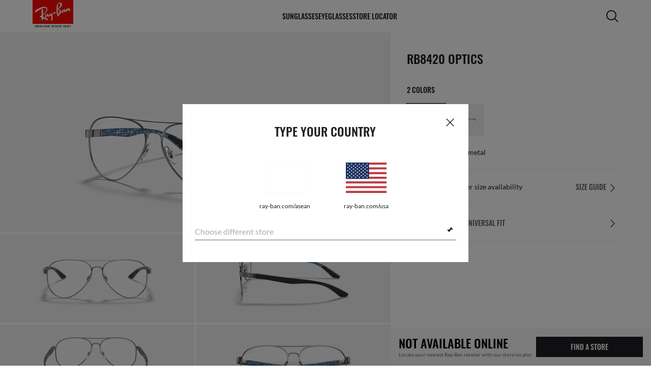

--- FILE ---
content_type: text/html;charset=UTF-8
request_url: https://www.ray-ban.com/asean/eyeglasses/RX8420%20UNISEX%20rb8420%20optics-gunmetal/8056597123433
body_size: 24626
content:
<!DOCTYPE html>
<!--[if lt IE 7 ]><html class="ie ie6" lang="en"> <![endif]-->
<!--[if IE 7 ]><html class="ie ie7" lang="en"> <![endif]-->
<!--[if IE 8 ]><html class="ie ie8" lang="en"> <![endif]-->
<!--[if IE 9 ]><html class="ie ie9" lang="en"> <![endif]-->
<!--[if (gt IE 9)|!(IE)]>--><!-- BEGIN Layouts/BaseLayout.jsp --><!-- CMS params setup --><!-- cmProductId -->
<html lang="en-TH"> <!--<![endif]-->
<head>


<link rel="preconnect" href="https://media.ray-ban.com">
<link rel="preconnect" href="https://images2.ray-ban.com">

<meta content="width=1024" name="viewport">

<!-- BEGIN CoreMedia Head -->
		<link href="https://media.ray-ban.com/cms/resource/sites/ray-ban%20no%20e-commerce/asean/english/assets/css/CSS_Prescription_CTA-376200-1.css" rel="stylesheet" ><link href="https://media.ray-ban.com/cms/resource/sites/ray-ban%20no%20e-commerce/asean/english/assets/css/CSS_Soacial_Icons_ZH-376204-1.css" rel="stylesheet" >
<meta name="coremedia_content_id"
content="376510" >
	
	<script async type="text/javascript"  src="https://cloud.wordlift.io/app/bootstrap.js?__WB_REVISION__=1758709120"></script>

<script type="module">
  document.documentElement.className = document
    .documentElement
    .className
    .replace(/\bno-js\b/g, '') + 'has-js ';
</script>
<!--<link rel="stylesheet" href="/wcsstore/RayBanStorefrontAssetStore/Common/assets/website2020/assets/main.css">-->


	<link crossorigin href="https://RT8ZK55N9N-dsn.algolia.net" rel="preconnect" />

		<link rel="stylesheet" href="/rbstatichtml/assets/styles.235921b27e.css">
		<script
	async
	src="/rbstatichtml/assets/manifest.235921b27e.js"
	type="module"
></script>
<script
	async
	src="/rbstatichtml/assets/vendors.235921b27e.js"
	type="module"
></script>


<script
	defer
	src="/rbstatichtml/assets/libs.235921b27e.js"
	type="module"
></script>

<script
	async
	src="/rbstatichtml/assets/utils.235921b27e.js"
	type="module"
></script>

<script
	async
	src="/rbstatichtml/assets/common.235921b27e.js"
	type="module"
></script>



	<script
	defer
	src="/rbstatichtml/assets/header.235921b27e.js"
	type="module"
	></script>

	<script
	defer
	src="/rbstatichtml/assets/footer.235921b27e.js"
	type="module"
	></script>

	<script
	defer
	src="/rbstatichtml/assets/editorial.235921b27e.js"
	type="module"
	></script>


	<script
	defer
	src="/rbstatichtml/assets/editorial-banners.235921b27e.js"
	type="module"
	></script>

		<script

			defer
			src="/rbstatichtml/assets/pdp.235921b27e.js"
			type="module"
		></script>
	

<script
	defer
	src="/rbstatichtml/assets/bootstrap.235921b27e.js"
	type="module"
></script>

		<script defer src="https://images.ray-ban.com/extra/quicklink/quicklink.umd.js" type="text/javascript"></script>
	

	<meta charset="utf-8">

    <meta http-equiv="X-UA-Compatible" content="IE=edge,chrome=1">
    <meta content="RAY-BAN STORE" name="author" />


	<!-- END CoreMedia Head --><!-- BEFORE MemberGroupInclude --><!-- AFTER MemberGroupInclude --><!-- BEFORE CommonInclude --><!-- BEGIN include/CommonInclude.jsp --><!-- BEGIN head_common.tag --><!-- isCSR : false -->

<link href="/wcsstore/RayBanStorefrontAssetStore/images/favicon.ico" rel="shortcut icon">
<!-- TEST --><!-- END head_common.tag --><!-- END include/CommonInclude.jsp --><!-- AFTER CommonInclude --><!-- BEFORE HeaderInclude -->
<title>Rb8420 Optics Eyeglasses with Gunmetal Frame - RB8420 | Ray-Ban®</title>
<meta name="title" content="Rb8420 Optics Eyeglasses with Gunmetal Frame - RB8420 | Ray-Ban®">
<meta name="description" content="Shop Rb8420 Optics eyeglasses with Gunmetal Steel frame. Free shipping and returns on Ray-Ban® online store.">
<meta name="keyword" content="">
<!-- BEGIN ProductURLMap.jsp -->
					<link rel="canonical" href="https://www.ray-ban.com/asean/eyeglasses/RX8420%20UNISEX%20rb8420%20optics-gunmetal/8056597123433"  />
				
					<link rel="alternate" href="https://www.ray-ban.com/asean/eyeglasses/RX8420%20UNISEX%20rb8420%20optics-gunmetal/8056597123433" hreflang="en"/>
				
					<link rel="alternate" href="https://www.ray-ban.com/asean/eyeglasses/RX8420%20UNISEX%20rb8420%20optics-gunmetal/8056597123433" hreflang="en-th"/>
				
					<link rel="alternate" href="https://www.ray-ban.com/asean/eyeglasses/RX8420%20UNISEX%20rb8420%20optics-gunmetal/8056597123433" hreflang="en-sg"/>
				
					<link rel="alternate" href="https://www.ray-ban.com/asean/eyeglasses/RX8420%20UNISEX%20rb8420%20optics-gunmetal/8056597123433" hreflang="en-id"/>
				
					<link rel="alternate" href="https://www.ray-ban.com/asean/eyeglasses/RX8420%20UNISEX%20rb8420%20optics-gunmetal/8056597123433" hreflang="en-tw"/>
				<!-- END ProductURLMap.jsp -->
		<meta property="og:title" content="Check out the Rb8420 Optics at ray-ban.com" />
	
<meta name="format-detection" content="telephone=no">
<meta property="og:type" content="product" />
<meta property="og:image" content="https://images.ray-ban.com/is/image/RayBan/8056597123433__002.png?impolicy=RB_RB_FBShare" />
<meta property="og:image:width" content="600" />
<meta property="og:image:height" content="315" />
<meta property="og:description" content="Shop Rb8420 Optics eyeglasses with Gunmetal Steel frame. Free shipping and returns on Ray-Ban® online store." />

<script type="text/javascript">
	var tealium_data2track = [];
</script>

<!-- preload image -->

<link rel="preload" as="image" href="https://images.ray-ban.com/is/image/RayBan/8056597123433__002.png?impolicy=RB_Product_clone&width=350&bgc=%23f2f2f2" fetchpriority="high" media="(max-width: 599px) and (-webkit-min-device-pixel-ratio: 1) and (-webkit-max-device-pixel-ratio: 1.9)">
<link rel="preload" as="image" href="https://images.ray-ban.com/is/image/RayBan/8056597123433__002.png?impolicy=RB_Product_clone&width=700&bgc=%23f2f2f2" fetchpriority="high" media="(max-width: 599px) and (-webkit-min-device-pixel-ratio: 2)">


<link rel="preload" as="image" href="https://images.ray-ban.com/is/image/RayBan/8056597123433__002.png?impolicy=RB_Product_clone&width=720&bgc=%23f2f2f2" fetchpriority="high" media="(min-width: 600px) and (-webkit-min-device-pixel-ratio: 1) and (-webkit-max-device-pixel-ratio: 1.9)">

<link rel="preload" as="image" href="https://images.ray-ban.com/is/image/RayBan/8056597123433__002.png?impolicy=RB_Product_clone&width=1440&bgc=%23f2f2f2" fetchpriority="high" media="(min-width: 600px) and (-webkit-min-device-pixel-ratio: 2)">



	<script type="application/ld+json">{
	"itemListElement": [
		{
			"item": "/asean",
			"@type": "ListItem",
			"name": "Home",
			"position": 1
		},
		{
			"item": "/asean/eyeglasses/view-all",
			"@type": "ListItem",
			"name": "Optics",
			"position": 2
		},
		{
			"item": "/asean/eyeglasses/others",
			"@type": "ListItem",
			"name": "Other Eyeglasses",
			"position": 3
		},
		{
			"item": "/asean/eyeglasses/RX8420 UNISEX rb8420 optics-gunmetal/8056597123433",
			"@type": "ListItem",
			"name": "RB8420 OPTICS",
			"position": 4
		}
		],
	"@type": "BreadcrumbList",
	"@context": "https://schema.org"
}</script>

<!-- AFTER HeaderInclude -->
		<script defer src="https://media.ray-ban.com/cms/resource/sites/ray-ban%20no%20e-commerce/asean/english/assets/js/HP_PallozziPatch-376328-1.js" ></script><script defer src="https://media.ray-ban.com/cms/resource/sites/ray-ban%20no%20e-commerce/asean/english/assets/js/JS_Add_Prescription_CTA-376332-1.js" ></script><script defer src="https://media.ray-ban.com/cms/resource/sites/ray-ban%20no%20e-commerce/asean/english/assets/js/JS_patch_stripe_guest_users-376336-1.js" ></script>
	
	<link rel="preload" href="/ptch/css/it-ptch.css" as="style" onload="this.onload=null;this.rel='stylesheet'">



<script>(window.BOOMR_mq=window.BOOMR_mq||[]).push(["addVar",{"rua.upush":"false","rua.cpush":"false","rua.upre":"false","rua.cpre":"false","rua.uprl":"false","rua.cprl":"false","rua.cprf":"false","rua.trans":"","rua.cook":"false","rua.ims":"false","rua.ufprl":"false","rua.cfprl":"false","rua.isuxp":"false","rua.texp":"norulematch","rua.ceh":"false","rua.ueh":"false","rua.ieh.st":"0"}]);</script>
                              <script>!function(e){var n="https://s.go-mpulse.net/boomerang/";if("False"=="True")e.BOOMR_config=e.BOOMR_config||{},e.BOOMR_config.PageParams=e.BOOMR_config.PageParams||{},e.BOOMR_config.PageParams.pci=!0,n="https://s2.go-mpulse.net/boomerang/";if(window.BOOMR_API_key="22HJL-A6NEK-DWBRQ-CPENE-Z984T",function(){function e(){if(!r){var e=document.createElement("script");e.id="boomr-scr-as",e.src=window.BOOMR.url,e.async=!0,o.appendChild(e),r=!0}}function t(e){r=!0;var n,t,a,i,d=document,O=window;if(window.BOOMR.snippetMethod=e?"if":"i",t=function(e,n){var t=d.createElement("script");t.id=n||"boomr-if-as",t.src=window.BOOMR.url,BOOMR_lstart=(new Date).getTime(),e=e||d.body,e.appendChild(t)},!window.addEventListener&&window.attachEvent&&navigator.userAgent.match(/MSIE [67]\./))return window.BOOMR.snippetMethod="s",void t(o,"boomr-async");a=document.createElement("IFRAME"),a.src="about:blank",a.title="",a.role="presentation",a.loading="eager",i=(a.frameElement||a).style,i.width=0,i.height=0,i.border=0,i.display="none",o.appendChild(a);try{O=a.contentWindow,d=O.document.open()}catch(_){n=document.domain,a.src="javascript:var d=document.open();d.domain='"+n+"';void 0;",O=a.contentWindow,d=O.document.open()}if(n)d._boomrl=function(){this.domain=n,t()},d.write("<bo"+"dy onload='document._boomrl();'>");else if(O._boomrl=function(){t()},O.addEventListener)O.addEventListener("load",O._boomrl,!1);else if(O.attachEvent)O.attachEvent("onload",O._boomrl);d.close()}function a(e){window.BOOMR_onload=e&&e.timeStamp||(new Date).getTime()}if(!window.BOOMR||!window.BOOMR.version&&!window.BOOMR.snippetExecuted){window.BOOMR=window.BOOMR||{},window.BOOMR.snippetStart=(new Date).getTime(),window.BOOMR.snippetExecuted=!0,window.BOOMR.snippetVersion=14,window.BOOMR.url=n+"22HJL-A6NEK-DWBRQ-CPENE-Z984T";var i=document.currentScript||document.getElementsByTagName("script")[0],o=i.parentNode,r=!1,d=document.createElement("link");if(d.relList&&"function"==typeof d.relList.supports&&d.relList.supports("preload")&&"as"in d)window.BOOMR.snippetMethod="p",d.href=window.BOOMR.url,d.rel="preload",d.as="script",d.addEventListener("load",e),d.addEventListener("error",function(){t(!0)}),setTimeout(function(){if(!r)t(!0)},3e3),BOOMR_lstart=(new Date).getTime(),o.appendChild(d);else t(!1);if(window.addEventListener)window.addEventListener("load",a,!1);else if(window.attachEvent)window.attachEvent("onload",a)}}(),"".length>0)if(e&&"performance"in e&&e.performance&&"function"==typeof e.performance.setResourceTimingBufferSize)e.performance.setResourceTimingBufferSize();!function(){if(BOOMR=e.BOOMR||{},BOOMR.plugins=BOOMR.plugins||{},!BOOMR.plugins.AK){var n=""=="true"?1:0,t="",a="aogwjnyxij7zw2ltyf7a-f-a948eb884-clientnsv4-s.akamaihd.net",i="false"=="true"?2:1,o={"ak.v":"39","ak.cp":"254599","ak.ai":parseInt("603352",10),"ak.ol":"0","ak.cr":8,"ak.ipv":4,"ak.proto":"h2","ak.rid":"17ccbf06","ak.r":42223,"ak.a2":n,"ak.m":"dscx","ak.n":"essl","ak.bpcip":"3.141.100.0","ak.cport":54754,"ak.gh":"23.66.124.141","ak.quicv":"","ak.tlsv":"tls1.3","ak.0rtt":"","ak.0rtt.ed":"","ak.csrc":"-","ak.acc":"","ak.t":"1769193854","ak.ak":"hOBiQwZUYzCg5VSAfCLimQ==xTZlJ/rXzHeeK1KKR2D8uhBPN3KOjU6F+GBDiB63AH4yWHRTyQs/cGQ5HcMsCaP1nxC4IOQDLopy7RsB6ssXRV24Je/kDDnIHveZzYL2YX6Qn4r1xTjniNK/Ig5dCPwJMxl0l84eU9joqVmEUgZrzbYYhp9oNl3AaEQ2D0Ez19YXxoDSVXZwqylBQ3pQwgQYn1wPh5Cm8V6WTZUP6eIdDdnB2ao+yBNhQpbdjlITIlxPoIGAyF/xgb1DcLlB7Owh0UPI68xvg4tfqnLg4yCZlSFoP+ijk6Bty5n0aLO8Kb0XBP3t0h44PEiQa2ta1yn1adyp644K1jS7MiiAKXp1XfQgnlsrWVDIifJfO0Z2Tm2RfoEyLHc33COOsiXAyclUQW/9SIyn7k/zW4LlMPZ4yBBJ3PKYqSK26DQhHHAGO6s=","ak.pv":"678","ak.dpoabenc":"","ak.tf":i};if(""!==t)o["ak.ruds"]=t;var r={i:!1,av:function(n){var t="http.initiator";if(n&&(!n[t]||"spa_hard"===n[t]))o["ak.feo"]=void 0!==e.aFeoApplied?1:0,BOOMR.addVar(o)},rv:function(){var e=["ak.bpcip","ak.cport","ak.cr","ak.csrc","ak.gh","ak.ipv","ak.m","ak.n","ak.ol","ak.proto","ak.quicv","ak.tlsv","ak.0rtt","ak.0rtt.ed","ak.r","ak.acc","ak.t","ak.tf"];BOOMR.removeVar(e)}};BOOMR.plugins.AK={akVars:o,akDNSPreFetchDomain:a,init:function(){if(!r.i){var e=BOOMR.subscribe;e("before_beacon",r.av,null,null),e("onbeacon",r.rv,null,null),r.i=!0}return this},is_complete:function(){return!0}}}}()}(window);</script></head>

<!-- BEGIN include/BodyStyle.jsp -->
<body class="wcs-en_TH"
	
>


<input type="hidden" id="user_Email_MD5" value="" name="user_Email_MD5"/>
<!-- END include/BodyStyle.jsp -->
		<input type="hidden" id="country" value="ASEAN" scope="request"/>
	
<input type="hidden" name="UrlInSession" id="UrlInSession" value="true"/>
	<!-- BEFORE LayoutContainerTop --><!-- BEGIN LayoutContainerTop.jsp --><!--DESK_TOP_SPOT--><!-- BEGIN HeaderDisplay.jspf --><!--
			storeId:            42652
			catalogId:          30153
			langId:             -100
			userType:           G
			userState:          
			liveHelp:           
			rfqLinkDisplayed:   
		--><!-- BEGIN include/CachedHeaderDisplay.jsp -->
<input type="hidden" id="afterpayEnabled" name="afterpayEnabled" value="" />
<input type="hidden" name="afterpayNoInstallment" id="afterpayNoInstallment" value="" />
<input type="hidden" name="afterpayThresholdMin" id="afterpayThresholdMin" value="" />
<input type="hidden" name="afterpayThresholdMax" id="afterpayThresholdMax" value="" />

<input type="hidden" name="isVTOLogEnabled" id= "isVTOLogEnabled" value="false">

<input type="hidden" id="EnableSearchByImage" name="EnableSearchByImage" value="" />

<input type="hidden" name="CUSTOMFORM_cta_link" id="CUSTOMFORM_cta_link" value="https://www.ray-ban.com/asean/sunglasses/view-all" />


<input type="hidden" value="42652" name="storeId" id="storeId" />
<input type="hidden" value="30153" name="catalogId" id="catalogId" />
<input type="hidden" value="-100" name="langId" id="langId" />

<!-- CMS params setup --><!-- cmProductId --><!-- start/ HEADER -->
		<div >
</div>
	

<div id="rb-header-app" data-vue="app" :class="mainClasses" role="navigation" class='rb-app__header rb-app__header--static'>
	<rb-country-overlay
		countryselector-url="/wcs/resources/store/42652/country/getCountryList"
		data-store-id="42652"
		paymentmethods-url="/wcs/resources/store/42652/payment/getPaymentsByStoreId">
	</rb-country-overlay>

	
		
	

	<input type="hidden" name="signupOverlayDelay" id="signupOverlayDelay" value="" />
	<input type="hidden" value="false" id="isCSR"/>
	<input type="hidden" name="signupOverlayEmailCheck" value="">
	<input type="hidden" name="WCParam.cid" id="WCParam.cid" value="">
	<input type="hidden" name="newsletterOverlayPopUp" value="Y">
	<input type="hidden" name="signupOverlayEnabled" id="signupOverlayEnabled" value="" />
	<input type="hidden" name="signupOverlayPageCheck" value="" />
	<input type="hidden" name="pageLabel" id="pageLabel" value="PDP">
	

	<rb-header home-page-url="/asean" :is-static-position="true">
		<div class="skeleton header">
			
			<div class="header__navigation">
				<div class="header__navigation header-logo"></div>
				<div class="header__navigation main-menu hidden-mobile">
					<div class="header__dummy"></div>
					<div class="header__dummy"></div>
					<div class="header__dummy"></div>
					<div class="header__dummy"></div>
					<div class="header__dummy"></div>
					<div class="header__dummy"></div>
				</div>
				<div class="header__navigation actions-container">
					<div class="header__dummy"></div>
					<div class="header__dummy"></div>
					<div class="header__dummy"></div>
					<div class="header__dummy hidden-desktop"></div>
				</div>
			</div>
			<div class="header__promo-stripe"></div>
		</div>

		
		<template #message-bar-content>
</template>
	
		
          <!--   START: header_navigation     -->
<template #main-menu>
<rb-header-main-menu-item class=""
analytics-element-id="X_X_MainNav_Sunglasses"
analytics-description="Sunglasses"
menu-id="376730"
>
<template #title>
Sunglasses
</template>
</rb-header-main-menu-item><rb-header-main-menu-item class=""
analytics-element-id="X_X_MainNav_Eyeglasses"
analytics-description="Eyeglasses"
menu-id="376726"
>
<template #title>
Eyeglasses
</template>
</rb-header-main-menu-item><rb-header-main-menu-item
analytics-element-id="X_X_MainNav_StoreLocatornoecommerce"
analytics-description=""
href="/asean/c/store-locator"
>
<template #title>
STORE LOCATOR
</template>
</rb-header-main-menu-item> </template>
<template #submenus>
<div class="submenu__items" data-menu-id="376730">
<ul class="submenu__section">
<li class="section__title">
ALL
</li>
<li class="section__item ">
<a data-description="SunglassesViewAll" data-element-id="X_X_MainNav_Sunglasses_sunglassesviewall" href="https://www.ray-ban.com/asean/sunglasses/view-all">All Sunglasses</a>
</li><li class="section__item ">
<a data-description="SunglassesNewArrivals" data-element-id="X_X_MainNav_Sunglasses_NewArrivals" href="https://www.ray-ban.com/asean/sunglasses/new-arrivals">New Arrivals</a>
</li><li class="section__item ">
<a data-description="SunglassesOthers" data-element-id="X_X_MainNav_Sunglasses_sunglassesothers" href="https://www.ray-ban.com/asean/sunglasses/others">Other Models</a>
</li><li class="section__item ">
<a data-description="SunglassesNewIcons" data-element-id="X_X_MainNav_Sunglasses_sunglassesnewicons" href="https://www.ray-ban.com/asean/sunglasses/new-icons">New Icons</a>
</li> </ul><ul class="submenu__section">
<li class="section__title">
SHOP FOR
</li>
<li class="section__item ">
<a data-description="SunglassesMenS" data-element-id="X_X_MainNav_Sunglasses_sunglassesmens" href="https://www.ray-ban.com/asean/sunglasses/men-s">Men</a>
</li><li class="section__item ">
<a data-description="SunglassesWomenS" data-element-id="X_X_MainNav_Sunglasses_sunglasseswomens" href="https://www.ray-ban.com/asean/sunglasses/women-s">Women</a>
</li><li class="section__item ">
<a data-description="SunglassesJunior" data-element-id="X_X_MainNav_Sunglasses_sunglassesjunior" href="https://www.ray-ban.com/asean/sunglasses/all-ages">Kids</a>
</li> </ul><ul class="submenu__section">
<li class="section__title">
LENS TECHNOLOGY
</li>
<li class="section__item ">
<a data-description="SunglassesPolarized" data-element-id="X_X_MainNav_Sunglasses_sunglassespolarized" href="https://www.ray-ban.com/asean/sunglasses/polarized">Polarized</a>
</li> </ul> </div>
<div class="submenu__items" data-menu-id="376726">
<ul class="submenu__section">
<li class="section__title">
ALL
</li>
<li class="section__item ">
<a data-description="EyeglassesViewAll" data-element-id="X_X_MainNav_Eyeglasses_eyeglassesviewall" href="https://www.ray-ban.com/asean/eyeglasses/view-all">All Eyeglasses</a>
</li><li class="section__item ">
<a data-description="EyeglassesNewArrivals" data-element-id="X_X_MainNav_Eyeglasses_eyeglassesnewarrivals" href="https://www.ray-ban.com/asean/eyeglasses/new-arrivals">NEW ARRIVALS</a>
</li><li class="section__item ">
<a data-description="EyeglassesOthers" data-element-id="X_X_MainNav_Eyeglasses_eyeglassesothers" href="https://www.ray-ban.com/asean/eyeglasses/others">Other Models</a>
</li> </ul><ul class="submenu__section">
<li class="section__title">
SHOP FOR
</li>
<li class="section__item ">
<a data-description="EyeglassesMenS" data-element-id="X_X_MainNav_Eyeglasses_eyeglassesmens" href="https://www.ray-ban.com/asean/eyeglasses/men-s">Men</a>
</li><li class="section__item ">
<a data-description="EyeglassesWomenS" data-element-id="X_X_MainNav_Eyeglasses_eyeglasseswomens" href="https://www.ray-ban.com/asean/eyeglasses/women-s">Women</a>
</li><li class="section__item ">
<a data-description="EyeglassesJunior" data-element-id="X_X_MainNav_Eyeglasses_eyeglassesjunior" href="https://www.ray-ban.com/asean/eyeglasses/all-ages">Kids</a>
</li> </ul> </div>
<div class="submenu__items" data-menu-id="513098">
</div>
</template>
<template #editorial>
<div class="editorial__container" data-menu-id="376730">
<rb-header-product-carousel>
<template #title> OUR SELECTION
</template>
<template #content>
<rb-header-product-slide
url="https://www.ray-ban.com/asean/sunglasses/aviator"
image="https://media.ray-ban.com/cms/resource/image/376442/landscape_ratio144x65/400/180/d69ce6f52ef1bd5463e0630e4922b8e/2A5920F92A9C7CF2D7D4741C3985A14B/ww-rb-aviator-menu-sunglasses.png"
title=" Aviator
"
analytics-element-id="X_X_MainNav_Sunglasses_Sunglassesh1noecommerce_sunglassesaviator">
</rb-header-product-slide><rb-header-product-slide
url="https://www.ray-ban.com/asean/sunglasses/wayfarer"
image="https://media.ray-ban.com/cms/resource/image/1580/landscape_ratio144x65/400/180/217900006e3ff4dc4832f6713d8fe1f0/E8A97670AFA472859D558AEE1133B2BB/ww-rb-original-wayfarer-menu-sunglasses.png"
title=" Original Wayfarer
"
analytics-element-id="X_X_MainNav_Sunglasses_Sunglassesh1noecommerce_sunglasseswayfarer">
</rb-header-product-slide><rb-header-product-slide
url="https://www.ray-ban.com/asean/sunglasses/round-style"
image="https://media.ray-ban.com/cms/resource/image/1588/landscape_ratio144x65/400/180/807487e7a75a7e827fff7c69eae93a0b/7A6C6B5046BFDA92538598D8FF59F57F/ww-rb-round-menu-sunglasses.png"
title=" Round
"
analytics-element-id="X_X_MainNav_Sunglasses_Sunglassesh1noecommerce_sunglassesroundstyle">
</rb-header-product-slide><rb-header-product-slide
url="https://www.ray-ban.com/asean/sunglasses/clubmaster"
image="https://media.ray-ban.com/cms/resource/image/376446/landscape_ratio144x65/400/180/b9a2693489f50347d8fa922bd7327e12/D233E9B2401538DE1CF046C036ED8AB9/ww-rb-clubmaster-menu-sunglasses.png"
title=" Clubmaster
"
analytics-element-id="X_X_MainNav_Sunglasses_Sunglassesh1noecommerce_sunglassesclubmaster">
</rb-header-product-slide><rb-header-product-slide
url="https://www.ray-ban.com/asean/sunglasses/new-wayfarer"
image="https://media.ray-ban.com/cms/resource/image/1572/landscape_ratio144x65/400/180/7cd8978ec007d052c3321abca609908b/7B506E693F96ED6DB7F03385D7DE04DE/ww-rb-new-wayfarer-menu-sunglasses.png"
title=" New Wayfarer
"
analytics-element-id="X_X_MainNav_Sunglasses_Sunglassesh1noecommerce_sunglassesnewwayfarer">
</rb-header-product-slide><rb-header-product-slide
url="https://www.ray-ban.com/asean/sunglasses/RB2186 UNISEX STATE STREET-Black/8056597439725"
image="https://media.ray-ban.com/cms/resource/image/376642/landscape_ratio144x65/400/180/8ea13db14c0f914745b14cbf111246e5/D6FC4C3E02BAF79B181047DE1E49EF18/ww-rb-man-statestreet-menu-sunglasses.png"
title=" State Street
"
analytics-element-id="X_X_MainNav_Sunglasses_Sunglassesh1noecommerce_StateStreet">
</rb-header-product-slide><rb-header-product-slide
url="https://www.ray-ban.com/asean/sunglasses/RB3548NHEXAGONAL FLAT LENSES-Arista Gold/8053672689679"
image="https://media.ray-ban.com/cms/resource/image/376700/landscape_ratio144x65/400/180/9412b3e815107b0622a6dd78161aa0c0/E76458E91B2FC4AE9E6B76C8484A78EE/ww-hexagonal-sunglasses-ddm-menu.png"
title=" HEXAGONAL
"
analytics-element-id="X_X_MainNav_Sunglasses_Sunglassesh1noecommerce_HEXAGONAL">
</rb-header-product-slide><rb-header-product-slide
url="https://www.ray-ban.com/asean/sunglasses/erika"
image="https://media.ray-ban.com/cms/resource/image/1548/landscape_ratio144x65/400/180/35f926b15a4dfc105ff734396800f966/2BD591BFF8325927FC05BD08518214CE/ww-rb-erika-menu-sunglasses.png"
title=" Erika
"
analytics-element-id="X_X_MainNav_Sunglasses_Sunglassesh1noecommerce_sunglasseserika">
</rb-header-product-slide><rb-header-product-slide
url="https://www.ray-ban.com/asean/sunglasses/justin"
image="https://media.ray-ban.com/cms/resource/image/1568/landscape_ratio144x65/400/180/acc6f31a446ae09b637aaee1a11046fa/B65B2435B407FE80AE1D3B63E889CE60/ww-rb-justin-menu-sunglasses.png"
title=" Justin
"
analytics-element-id="X_X_MainNav_Sunglasses_Sunglassesh1noecommerce_sunglassesjustin">
</rb-header-product-slide><rb-header-product-slide
url="https://www.ray-ban.com/asean/sunglasses/ferrari"
image="https://media.ray-ban.com/cms/resource/image/37780/landscape_ratio144x65/400/180/6ecd9257dad33d132197ab87e84bfbff/2A8F3E891B31C9DBACB609975F20CDB0/ww-ferrari-sunglasses-ddm-menu.png"
title=" Ferrari
"
analytics-element-id="X_X_MainNav_Sunglasses_Sunglassesh1noecommerce_sunglassesferrari">
</rb-header-product-slide><rb-header-product-slide
url="https://www.ray-ban.com/asean/sunglasses/chromance"
image="https://media.ray-ban.com/cms/resource/image/37768/landscape_ratio144x65/400/180/d515b3d47ba5eec0deba884eafa308c1/5C4172B2607CE7693FBB7E3EDF9C420E/ww-chromance-sunglasses-ddm-menu.png"
title=" Chromance
"
analytics-element-id="X_X_MainNav_Sunglasses_Sunglassesh1noecommerce_sunglasseschromance">
</rb-header-product-slide><rb-header-product-slide
url="https://www.ray-ban.com/asean/sunglasses/i-shape"
image="https://media.ray-ban.com/cms/resource/image/37792/landscape_ratio144x65/400/180/863173fd4652d44567b48f2b488ebcb6/80E57AC1C0F551BF1872793B3896C878/ww-i-shape-sunglasses-ddm-menu.png"
title=" I-Shape
"
analytics-element-id="X_X_MainNav_Sunglasses_Sunglassesh1noecommerce_sunglassesishape">
</rb-header-product-slide><rb-header-product-slide
url="https://www.ray-ban.com/asean/sunglasses/evolve"
image="https://media.ray-ban.com/cms/resource/image/376458/landscape_ratio144x65/400/180/80321d374a8a0207808902c0cdee7b58/0B4922EECA8B3EBDBC81C11EEA018FE0/ww-evolve-sunglasses-ddm-menu.png"
title=" Evolve
"
analytics-element-id="X_X_MainNav_Sunglasses_Sunglassesh1noecommerce_sunglassesevolve">
</rb-header-product-slide> </template>
</rb-header-product-carousel>
</div><div class="editorial__container" data-menu-id="376726">
<rb-header-product-carousel>
<template #title> OUR SELECTION
</template>
<template #content>
<rb-header-product-slide
url="https://www.ray-ban.com/asean/eyeglasses/RX3916V UNISEX CLUBMASTER SQUARE OPTICS-Yellow Havana/"
image="https://media.ray-ban.com/cms/resource/image/376360/landscape_ratio144x65/400/180/8bf83a03f1e419f4549cda753f5d7818/1B7EA6B9E209B46E5F857BE5DE0BEEDD/ww-rb-clubmaster-menu-eyeglasses.png"
title=" Clubmaster
"
analytics-element-id="X_X_MainNav_Eyeglasses_Eyeglassesh1noecommerce_Clubmaster">
</rb-header-product-slide><rb-header-product-slide
url="https://www.ray-ban.com/asean/eyeglasses/RX3447VROUND METAL OPTICS-Arista Gold/8053672727692"
image="https://media.ray-ban.com/cms/resource/image/376454/landscape_ratio144x65/400/180/f9d6f2c5b5975c3be793ecf5c69ebfd3/37EE907BE15ED1E0BEC06538098BBBC2/ww-rb-round-menu-eyeglasses.png"
title=" Round
"
analytics-element-id="X_X_MainNav_Eyeglasses_Eyeglassesh1noecommerce_Round">
</rb-header-product-slide><rb-header-product-slide
url="https://www.ray-ban.com/asean/eyeglasses/RX6445 MALE RB6445-Silver/8056597124294"
image="https://media.ray-ban.com/cms/resource/image/376364/landscape_ratio144x65/400/180/855e6d1515ee18eeae478dd625945250/F3A4899C15C5B06B34CEAA209FE4F158/ww-rb-new-wayfarer-menu-eyeglasses.png"
title=" New Wayfarer
"
analytics-element-id="X_X_MainNav_Eyeglasses_Eyeglassesh1noecommerce_NewWayfarer">
</rb-header-product-slide><rb-header-product-slide
url="https://www.ray-ban.com/asean/eyeglasses/RX6331 MALE RB6331 OPTICS-Gunmetal/8053672357097"
image="https://media.ray-ban.com/cms/resource/image/1652/landscape_ratio144x65/400/180/a64488944aaf870ad28c7f7ce322c2ea/88476216067ACF8DB58BE04CA002EEFE/ww-rb-timeless-menu-eyeglasses.png"
title=" The Timeless
"
analytics-element-id="X_X_MainNav_Eyeglasses_Eyeglassesh1noecommerce_TheTimeless">
</rb-header-product-slide><rb-header-product-slide
url="https://www.ray-ban.com/asean/eyeglasses/RX6448 UNISEX HEXAGONAL OPTICS-Arista Gold/8056597124430"
image="https://media.ray-ban.com/cms/resource/image/37784/landscape_ratio144x65/400/180/4ce9b5c6b64c054998f8db465ff7a09/8262F95EC272CFBE4682DDECC3AF3CFD/ww-hexagonal-optics-eyeglasses-ddm-menu.png"
title=" HEXAGONAL OPTICS
"
analytics-element-id="X_X_MainNav_Eyeglasses_Eyeglassesh1noecommerce_HEXAGONALOPTICS">
</rb-header-product-slide><rb-header-product-slide
url="https://www.ray-ban.com/asean/eyeglasses/RX5486 UNISEX STATE STREET OPTICS-Black/"
image="https://media.ray-ban.com/cms/resource/image/376236/landscape_ratio144x65/400/180/45f5cdf8fdece516c9b5c1d929c3ae4f/120ACB8C9A56DB55BF1CCEDFC8FB7504/ww-rb-man-statestreet-tortoise-menu-eyeglasses.png"
title=" State Street
"
analytics-element-id="X_X_MainNav_Eyeglasses_Eyeglassesh1noecommerce_StateStreet">
</rb-header-product-slide><rb-header-product-slide
url="https://www.ray-ban.com/asean/eyeglasses/RX6489 MALE AVIATOR OPTICS-Silver/8053672741872"
image="https://media.ray-ban.com/cms/resource/image/376356/landscape_ratio144x65/400/180/dadd1aed0749407663ac80b20d163ba5/5103DA2FB3B2C18BEBB1BE38A415E865/ww-rb-aviator-menu-eyeglasses.png"
title=" Aviator
"
analytics-element-id="X_X_MainNav_Eyeglasses_Eyeglassesh1noecommerce_Aviator">
</rb-header-product-slide><rb-header-product-slide
url="https://www.ray-ban.com/asean/eyeglasses/RX3447VM UNISEX RB3447VM SCUDERIA FERRARI COLLECTION-Black/8056597045735"
image="https://media.ray-ban.com/cms/resource/image/37776/landscape_ratio144x65/400/180/5bf8ac0a9b338b092b38fe97dd1bb771/119B42EC932FC82190DB1CF0C00EAD55/ww-ferrari-eyeglasses-ddm-menu.png"
title=" FERRARI
"
analytics-element-id="X_X_MainNav_Eyeglasses_Eyeglassesh1noecommerce_FERRARI">
</rb-header-product-slide> </template>
</rb-header-product-carousel>
</div> </template>
<template #terms-and-conditions>
</template>          <!--   END: header_navigation     -->
          <!--   START: header_search_featured_products     -->
          <!--   END: header_search_featured_products     -->
          <!--   START: header_search_popular     -->
            <template #search-panel-popular>
<rb-anchors-bar :caret-is-light="true" :can-be-sticky="false">
<rb-popular-search category="sunglasses_men-s" search-term="Gifts for Him">
</rb-popular-search> </rb-anchors-bar>            </template>
          <!--   END: header_search_popular     -->
          <!--   START: header_search_useful     -->
            <template #search-panel-links>
<rb-useful-link data-element-id="SearchPanel_Content_link"
data-description="PrivacyAndSecurity"
href="/asean/c/privacy-and-security"
>
Privacy &amp; Security
</rb-useful-link>            </template>
          <!--   END: header_search_useful     -->
          <!--   START: header_search_no_result_1     -->
            <template #search-panel-no-results-1>


<div id="cm-placement-header_search_no_result_1"
   
>
<div class=" rb-editorial-mb-small" data-element-id="X__Placement1">
<div class="grid grid--gap-1">
<div class="col-4">
<rb-editorial-product-tile data-element-id="X_ProductPage_Placement1_Tile1" data-description="AVIATOR TOTAL BLACK_8056597328111" :product="{&quot;modelName&quot;:&quot;AVIATOR TOTAL BLACK&quot;,&quot;isDiscounted&quot;:false,&quot;badgeBZone&quot;:{&quot;style&quot;:&quot;promo&quot;,&quot;label&quot;:&quot;0&quot;},&quot;isRemixable&quot;:true,&quot;offerPrice&quot;:&quot;NT$ 9,400.00&quot;,&quot;pdpUrl&quot;:&quot;\/asean\/sunglasses\/0RB3025-AVIATOR%20TOTAL%20BLACK-Black\/8056597328111&quot;,&quot;isPolarized&quot;:true,&quot;polarized&quot;:&quot;POLARIZED&quot;,&quot;colors&quot;:[{&quot;isDiscounted&quot;:false,&quot;offerPrice&quot;:&quot;NT$ 9,400.00&quot;,&quot;productImageHoverView&quot;:&quot;Closed Front&quot;,&quot;pdpUrl&quot;:&quot;\/asean\/sunglasses\/0RB3025-AVIATOR%20TOTAL%20BLACK-Black\/8056597328111&quot;,&quot;catentryId&quot;:&quot;283574&quot;,&quot;isPolarized&quot;:true,&quot;isNew&quot;:false,&quot;webExclusive&quot;:false,&quot;modelName&quot;:&quot;AVIATOR TOTAL BLACK&quot;,&quot;productImageView&quot;:&quot;Quarter&quot;,&quot;priceArray&quot;:[],&quot;productImage&quot;:&quot;https:\/\/images2.ray-ban.com\/\/cdn-record-files-pi\/c07af352-2afe-408f-b4b1-abc2018648ee\/47d8f7e0-83e8-4511-9d8f-acb40125377c\/0RB3025__002_48__STD__shad__qt.png?impolicy=RB_Product&quot;,&quot;isCollectionSustainable&quot;:false,&quot;modelCode&quot;:&quot;RB3025 002\/48 58-14&quot;,&quot;isLimitedEdition&quot;:false,&quot;isPreRelease&quot;:false,&quot;isPreorder&quot;:false,&quot;onSale&quot;:&quot;0&quot;,&quot;partNumber&quot;:&quot;8056597328111&quot;,&quot;moco&quot;:&quot;8056597328111&quot;,&quot;productImageHover&quot;:&quot;https:\/\/images2.ray-ban.com\/\/cdn-record-files-pi\/c07af352-2afe-408f-b4b1-abc2018648ee\/8870e0e2-3b98-48bd-92c8-acb401253911\/0RB3025__002_48__STD__shad__cfr.png?impolicy=RB_Product&quot;,&quot;productType&quot;:&quot;SUN&quot;}],&quot;remixable&quot;:{&quot;label&quot;:&quot;Customize&quot;,&quot;url&quot;:&quot;\/asean\/customize\/rb-3025-aviator-large-metal-sunglasses?mostSoldSize=RBCP 62?upc=8056597328111&quot;}}"></rb-editorial-product-tile> </div>
</div>
</div>              </div>
            </template>
          <!--   END: header_search_no_result_1     -->
          <!--   START: header_search_no_result_2     -->
          <!--   END: header_search_no_result_2     -->


	
		
	

		<template #eyemed-banner-content>
			<div class="wcs-hd-container">
        <div class="eyemed-header">
          <span class="eyemed-insurance-icon"></span><span class="eyemed-insurance-label"><span>EyeMed benefits applied.</span> You can see the discounted price on Product Pages and in your Shopping Bag.</span>
        </div>
    </div>
		</template>
	</rb-header>
	<modal-portal class="modal-wrapper--header"></modal-portal>
</div>

<!-- end/ HEADER --><!-- adding hidden input from old HeaderLogin -->

<input type="hidden" id="wcsUserId" name="wcsUserId" value="-1002" />
<input type="hidden" id="wcsUserType" name="wcsUserType" value="G" />
<input type="hidden" id="store" value="42652.en" />

		<input type="hidden" id="country" name="county" value="RB_TH" scope="request" />
		<input type="hidden" id="onlyCounty" name="onlyCounty" value="TH" scope="request" />
	
		<input type="hidden" id="currency" name="currency" value="NT$" scope="request" />
	
<input type="hidden" id="userType" name="userType" value="G" scope="request" />
<input type="hidden" id="page" name="page" value="asean/eyeglasses/RX8420%20UNISEX%20rb8420%20optics-gunmetal/8056597123433" scope="request" />
<input type="hidden" name="userT" id="userT" value="G" scope="request" />

<script type="module">
	window.getRemixLCCookie = function(CookieName) {
		var Cookies = document.cookie;
		var CookieValue = null;
		var Offset = -1;
		var End = -1;
		CookieName += "=";
		Offset = Cookies.indexOf(CookieName);
		if (Offset >= 0) {
			End = Cookies.indexOf(";", Offset);
			if (End < 0) {
				End = Cookies.length;
			}
			CookieValue = Cookies.substring(Offset + CookieName.length, End);
		}
		return (CookieValue);
	};
	window.remixLCHeader = function(){
		var urlParameter = window.location.search.match(/CL-XTB/i);
		var remixLCUrlParam = urlParameter ? urlParameter[0].toLowerCase() : '';
		if(remixLCUrlParam || getRemixLCCookie("lc-remix") !== null){
			$('header .wcs-shippingContainer, #D_Cart_Top_ShopRunner,header .wcs-primary,header .wcs-utility-nav').remove();
			$('header #selenium-star,header #selenium-glass,#header_virtualmodel').parent().remove();
			$('.wcs-title_logo a').attr('href','javascript:void(0);');
		}
	};
	remixLCHeader();
</script>

<!--   END include/CachedHeaderDisplay.jsp --><!-- END HeaderDisplay.jspf --><!-- END LayoutContainerTop.jsp --><!-- AFTER LayoutContainerTop --><!-- BEFORE BodyContent --><!-- BEGIN Layouts/ProductDisplay.jsp --><!-- BEFORE ProductDisplay_URL.jsp --><!-- BEGIN ProductDisplay_URL.jsp --><!-- END ProductDisplay_URL.jsp --><!-- AFTER ProductDisplay_URL.jsp --><!-- BEFORE Widgets/Product/ProductDisplay.jsp --><!-- BEGIN Widgets/Product/ProductDisplay.jsp --><!-- BEGIN ProductDisplay_Data.jsp --><!-- PIM changes Starts-->
  <input type="hidden" id="compatibleCatentryIds" name="compatibleCatentryIds" value="286808,303266">


<input type="hidden" id="categoryId" name="categoryId" value="3568613">
	

<input type="hidden" id="groupKey" value="RB8420_OPTICS_OPTICAL_0RX8420" />
<!-- Issue: RB-24879 This logic is implemented to display stock available item at PDP always BEGIN -->
	<input type="hidden" id="customDefaulItemtPartNumberTOSet" value="8056597123433" />
	<input type="hidden" id="itemPartnumberPDP" value="8056597123433" />
<!-- END -->
<input type="hidden" id="itemCatentryId" name="itemCatentryId" value="261475"/>


<input type="hidden" id="producttype" name="productType" value="eyeglasses"/>


<input type="hidden" id="customDefaulItemtPartNumberTOSetData" value="8056597123433" />

<!--Pim Changes ends--><!-- END ProductDisplay_Data.jsp --><!-- BEGIN Widgets/Product/ProductDisplay_UI_ID3.jsp -->
<input type="hidden" name="CUSTOMFORM_cta_link" id="CUSTOMFORM_cta_link" value="https://www.ray-ban.com/asean/sunglasses/view-all" />


<input id="vtoFlag" type="hidden" value="false" />
<input type="hidden" value="false"
	id="ChinaPDPEnabledFlag" />

<input id="isROXInsEnabled" type="hidden" value="" />

<input id="applePayEnabled" type="hidden" name="applePayEnabled"
	value="" />
<input id="applePayEnabledInPDP" type="hidden"
	name="applePayEnabledInPDP" value="Y" />

<input id="applePayMerchantIdentifier" type="hidden"
	name="applePayMerchantIdentifier" value="" />

<input type="hidden" id="productName"
	value="Rb8420 Optics" />

<input type="hidden" id="bannerScroll" value="true" />

<input type="hidden" id="cutoffAge" value="16" />


<input type="hidden" id="privacyPolicyLink" value="/asean/c/privacy-policy" />


<! ---------------------------------------------------------------------- >
<div data-vue="app" :class="mainClasses" role="main" class="rb-app__main static-header">


	

<script type="text/javascript"> 
	window.clearanceConfigs = { 
		clearanceParam: "isVIP", 
		clearanceValue: "true"
	};
	
</script>


	<div class="rb-pdp-page">
		<rb-pdp breadcrumbs="{&#034;templateData&#034;:{&#034;bredcrumbdata&#034;:[{&#034;position&#034;:1,&#034;details&#034;:{&#034;value&#034;:&#034;/asean&#034;,&#034;label&#034;:&#034;home&#034;}},{&#034;position&#034;:2,&#034;details&#034;:{&#034;value&#034;:&#034;/asean/eyeglasses/view-all&#034;,&#034;label&#034;:&#034;optics&#034;}},{&#034;position&#034;:3,&#034;details&#034;:{&#034;value&#034;:&#034;/asean/eyeglasses/others&#034;,&#034;label&#034;:&#034;other eyeglasses&#034;}},{&#034;position&#034;:4,&#034;details&#034;:{&#034;label&#034;:&#034;rb8420 optics&#034;}}]}}" related-products-cat-entries="286808,303266" related-url="/asean/accessories/view-all" similar-products-cat-entries="" similar-url="/asean/sunglasses/view-all" compatible-products-cat-entries="286808,303266">
			<div class="skeleton pdp">
			</div>
			<template #model-code-modal-header>
				Where to find the model code
			</template>
			<template #model-code-modal-content>
				<div style="float:left;box-sizing:border-box;width:50%;padding-right:20px;">
	<h5 style="text-transform:none;">On frames</h5>
	<img src="https://assets.ray-ban.com/is/image/RayBan/acc_popup-left?$jpeg-full$" width="100%" />
	<p style="color:#000000;">
		The model code is composed by the first 2 letters + 4 digits (e.g: RB3183) 
		imprinted inside the left temple of a standard frame.
	</p>
</div>

<div style="float:left;box-sizing:border-box;width:50%;padding-left:20px;">
	<h5 style="text-transform:none;">On the website</h5>
	<img src="https://media.ray-ban.com/RB_Model_code_def.jpeg" width="100%" />
	<p style="color:#000000;">
		The model code is reported in any product detail page.
		It is composed by the first 2 letters + 4 digits (e.g: RB3183) of the code displayed in the image above.
	</p>
</div>

			</template>

			<!-- BEGIN PDPCMSDynamicContent.jsp -->
		
	<!-- END PDPCMSDynamicContent.jsp -->
		</rb-pdp>
	</div>
	<rb-fullscreen-loading></rb-fullscreen-loading>
	<modal-portal class="modal-wrapper--main"></modal-portal>
</div>


	<script id="cmsContentTooltip" type="text/html">
		
		
	
	</script>


<script id="cmsContentRoxPanelTooltip" type="text/html">
	
		
	
</script>

<script id="cmsContentRoxPanelTooltipEarlyAccess" type="text/html">
	
		
	
</script>

<script id="data_pdp" type="application/json">
	{"resolvedSkuGridLensBridgeVal":"RB8420","isJunior":false,"isRoxable":false,"modelSizeDisplay":"L","isLightJson":false,"juniorSubCategory":"none","geoFit":[{"label":"Universal Fit","key":"Universal Fit","catEntryId":"261475"}],"type":"OPTICAL","groupKey":"RB8420_OPTICS_OPTICAL_0RX8420","catEntryId":"261475","features":{"lenses":{"treatmentIdentifier":"Demo Lens","treatment":"Demo Lens","color":"Clear","colorCategoryIdentifier":"Demo Lens","colorIdentifier":"Clear","description":"Clear Demo Lens","colorCategory":"Demo Lens","height":"47.9"},"finish":"Polished","frame":{"frontOuterColor":"Gunmetal","color":"Polished Gunmetal","shape":"Square","gender":"Unisex","templeLength":"145","description":"Silver","descriptionIdentifier":"Silver","genderIdentifier":"Unisex","bridgeSize":"5514","templeColor":"Brushed Gunmetal","shapeIdentifier":"Square","materialSecondary":"Metal","materialIdentifier":"Metal","materialPrimary":"Steel"}},"sizes":[{"size":"55-14","hingeDistance":"133","isMostSoldSize":false,"label":"L","modelSize":"55","catEntryId":"261475"},{"size":"58-14","hingeDistance":"139","isMostSoldSize":true,"label":"XL","modelSize":"58","catEntryId":"261474"}],"modelCode":"RB8420 2502 55-14","isLimitedEdition":false,"isCollectionSustainable":false,"imageUrl":"https:\/\/images.ray-ban.com\/is\/image\/RayBan\/8056597123433__002.png?impolicy=RB_Product","frameFit":"Standard","isPreOrder":false,"prices":{"priceFormat":"{CURRENCY}{PRICE}","currencySymbol":"NT$","currency":"TWD","listPrice":"7,400.00"},"moCo":"0RX8420__2502","productFrameColor":"2502","altText":"Ray-Ban 0RX8420 RB8420 OPTICS Polished Gunmetal OPTICAL","roxFrameCatEntryId":"261475","afterPay":{"minPrice":"0","maxPrice":"0","instalments":"4","enabled":false},"parentCatEntryId":"264286","isPolarized":false,"isNew":false,"modelSize":"55","isSupernova":false,"isWebExclusive":false,"modelName":"RB8420 OPTICS","productCategories":"3568629","promotions":[],"klarna":{"enabled":false},"productFrameModel":"0RX8420","isSemiPrivateSale":false,"isPreRelease":false,"correlatedLenses":[{"draggableClen":"DraggableLenses_null_Static","type":"non_polarized","catEntryId":"261475"}],"pageUrl":"\/asean\/eyeglasses\/RX8420 UNISEX rb8420 optics-gunmetal\/8056597123433","partNumber":"8056597123433","prescriptionThresholds":{"powerCombinedMin":"0","powerCombinedMax":"0"},"categoryId":"3568629","isCaseSmart":false}
</script>



<div class="d-pdp-prod-addtocart">
	<input type="hidden" name="catEntryId" id="catEntryId"
		value="261475"> <input type="hidden" name="field1"
		id="field1" value="0"> <input type="hidden" name="quantity"
		id="quantity" value="1"> <input type="hidden" name="orderId"
		value="."> <input type="hidden" name="orderAgain" value>
	<input type="hidden" name="storeId" id="addProdItem_storeId"
		value="42652"> <input type="hidden" name="calculateOrder"
		id="addProdItem_calculateOrder" value="1"> <input
		type="hidden" name="calculationUsage"
		id="addProdItem_calculationUsage" value="-1,-3,-2,-4,-7"> <input
		title="langId" type="hidden" id="addProdItem_langId" name="langId"
		value="-100"> <input type="hidden" name="pageName"
		value="ProductPage"> <input type="hidden"
		name="xdkInterestItem_Id" value> <input type="hidden"
		name="configurationId" value> <input type="hidden"
		name="pgName" id="pgName" value="PDP">
</div>


<script id="data_virtualmirror" type="application/json">
  {
    "tryOnVideoUrl": "https://media.ray-ban.com/video/VTO/VTO_static.jpg"
  }
</script>
<!-- BEGIN Deskop include/analytics/AnalyticsCommonInclude.jsp --><!-- Analytics trackingType : PDP --><!-- BEGIN Desktop /UtagScript.jsp -->

<script type="text/javascript">
var utag_data = {
	Page_Type : "Pdp",
	Page_Brand: "RB",
	
			Page_Country: "TH",
			User_Country: "TH",
			User_Country_SHA256: "6bde0b830d8bd56dea61c5c1cb648c7ffca6ffce2923ad1db9f29079cac947e0",
		
	Page_Language: "EN",
	Page_DeviceType: "desktop",
	Page_Platform: "WCS",
	Page_Server: "lrrbec8bep13.luxgroup.net",
	Page_Section1: "8056597123433",
	Page_Section2: "RB8420 OPTICS",
	Page_Design: "Premium",
	Order_Currency: "TWD",
	Order_CartId:""|| JSON.parse(localStorage.cartSaved || '{}').orderDetails?.orderId,
	Order_ShippingMode:"",
	
  Order_ShippingAmount:"",
  Order_ZipCode:"",
  User_Zip_SHA256:"",
  Order_State:"",
  User_State_SHA256: "",
  Order_TaxAmount:"",
	User_Email_MD5: "",
	User_Email_SHA256: "",
	User_Phone_MD5: "",
	User_Phone_SHA256: "",
	User_LoginType: "",
	
		Events_UserLogin: "0",
	
	Products:"",
	
		Events_UserEmailSub: "0",
	
	Error_Source: "",
	Error_Code:"",
	Error_Details:"",
	Order_CancellationId:"",
	Order_Id:"",
	Order_Type:""
	};
</script>
<!-- END Desktop /UtagScript.jsp -->
<script type="text/javascript">
	
		utag_data.Vm_IsBrowserSupported= "0";
	
			var productsJSON = {
	"8056597123433": {
		"Status": "Not-for-sale",
		"Category": "OPTICS",
		"ModelName": "RB8420 OPTICS",
		"Shape": "Square",
		"Preorder": "0",
		"Size": "55",
		"FrameTechnology": "Steel",
		"Image": "//images.ray-ban.com/is/image/RayBan/8056597123433__002.png?impolicy=RB_Product",
		"Url": "/asean/eyeglasses/RX8420 UNISEX rb8420 optics-gunmetal/8056597123433",
		"PriceFull": "7400.00",
		"LensColor": "Clear Demo Lens",
		"FrameColor": "Polished Gunmetal",
		"Price": "7400.00",
		"FrameType": "STD",
		"OosOptions": "Not For Sale",
		"LensType": "PLANO",
		"Visibility": "",
		"PriceDiscounted": "7400.00",
		"Conf_IsUpcSupported": "0",
		"Sku": "RB8420",
		"LensUPC": "8056597123433",
		"Stock": "1"
	}
};

			utag_data.Products = productsJSON;
			for (const [key, product] of Object.entries(productsJSON)) {
				if(!product.PriceFull) {
					tealium_data2track.push({
						id: 'Error',
						Error_Source: 'Client',
						Error_Code: 'Pdp',
						Error_Details: 'Price is empty',
						Error_Message: 'undefined',
					});
				}
			}
		
</script>
<!-- BEGIN include/analytics/AnalyticsUtagObjBaseJS.jspf -->
<script defer src="/wcsstore/RayBanStorefrontAssetStore//Common/assets/scripts/utagAnalyticsFuncs.js"></script>
<script type="module">
    if(typeof utag_data === 'undefined' || utag_data === null) {
        var utag_data = {};
    }
    utag_data.User_Id = "-1002";
    

    utag_data.User_LoginStatus = "Guest";
    utagupdatefromjs();
</script>
<!-- END include/analytics/AnalyticsUtagObjBaseJS.jspf -->
  <script async src="https://tags.tiqcdn.com/utag/luxottica/ray-ban/prod/utag.js"></script>
<!-- END Deskop include/analytics/AnalyticsCommonInclude.jsp -->
<div id="D_PDP_Prod_RoxColorsOverlay" class="pdp-view-all-popup wcs-quick-buy-lightbox wcs-hidden"></div>
<div id="D_PDP_Prod_ColorsOverlay" class="pdp-view-all-popup wcs-quick-buy-lightbox wcs-hidden"></div>
<!-- END Widgets/Product/ProductDisplay.jsp --><!-- AFTER Widgets/Product/ProductDisplay.jsp --><!-- END Layouts/ProductDisplay.jsp --><!-- AFTER BodyContent --><!-- BEFORE LayoutContainerBottom --><!-- BEGIN include/LayoutContainerBottom.jsp --><!-- BEGIN include/FooterDisplay.jspf --><!-- BEGIN include/CachedFooterDisplay.jsp -->

<input type="hidden" value="en_TH" id="storeLocale" />
<!-- BEGIN include/ESIFooterDisplay.jsp -->
<input type="hidden" value="42652" name="storeId" id="storeId" />
<input type="hidden" value="30153" name="catalogId" id="catalogId" />
<input type="hidden" value="-100" name="langId" id="langId" />
<input type="hidden" value="en_TH" name="storeLocale" id="storeLocale" />

<input type="hidden" id="wcsCoutryAndLangId" name="wcsCoutryAndLangId" value="en_TH" />
<!-- CMS params setup --><!-- cmProductId -->

<div data-vue="app" :class="mainClasses" role="contentinfo" class="rb-app__footer static-header">
	<!-- start/ FOOTER -->

	<footer data-element-id="X_X_Footer" class="rb-footer ">
		<rb-footer inline-template>

			<div v-if="isNoEcommerce">
				
			</div>

			<div v-else>
			
		
	

<div class="rb-footer__guarantee">
	<div class="grid m-dynamic--x ">
		<div class="col-12 col-lg-6">
			<div class="left-colum">
				<rb-lazy-icon icon="locker" text="secure checkout"></rb-lazy-icon>
				<p class="rb-footer__guarantee__desc">
					We guarantee every transaction is 100% secure.
				</p>
			</div>
		</div>
		<!-- BEGIN Payment.icons.jsp --><!-- END Payment.icons.jsp -->
	</div>
</div>


				<div class="rb-footer__footer-menu">
					
					<mq-layout mq="desktop+" class="grid m-dynamic--x pt-7 pb-7">
						
		
	
						<div class='col-12 col-md-12 col-lg-2'>
							<ul class='rb-footer__inner-menu'>
								<li class='title'>follow us</li>
									<li>
									
		<ul data-element-id="X_X_Footer_Share" class=" rb-footer__socials" >
<li class="rb-footer__social" >
<a data-description="facebook" href="https://www.facebook.com/RayBan" target="_blank" aria-label="Facebook">
<rb-lazy-icon icon="common__icon common__icon--facebook" text="facebook" />
</a>
</li><li class="rb-footer__social" >
<a data-description="twitter" href="https://twitter.com/Ray_Ban" target="_blank" aria-label="Twitter">
<rb-lazy-icon icon="common__icon common__icon--twitter-dark" text="twitter-dark" />
</a>
</li><li class="rb-footer__social" >
<a data-description="pinterest" href="https://pinterest.com/raybanofficial/" target="_blank" aria-label="Pinterest">
<rb-lazy-icon icon="common__icon common__icon--pinterest" text="pinterest" />
</a>
</li><li class="rb-footer__social" >
<a data-description="instagram" href="https://www.instagram.com/rayban/" target="_blank" aria-label="Instagram">
<rb-lazy-icon icon="common__icon common__icon--instagram" text="instagram" />
</a>
</li><li class="rb-footer__social" >
<a data-description="youtubeLight" href="https://www.youtube.com/user/neverhidefilms" target="_blank" aria-label="YouTube Neverhidefilms">
<rb-lazy-icon icon="common__icon common__icon--youtube-dark" text="youtube-dark" />
</a>
</li></ul>
	
								</li>
								
							</ul>
						</div>
					</mq-layout>

					<mq-layout :mq="['mobile', 'tablet']">
						<form class='col-12 col-md-12 col-lg-2'>
							<ul class="rb-footer__mobile-nav">
								<li class="accordion accordion--line">
									
		
	
								</li>

								

								<li class="accordion accordion--line">
									
		<ul data-element-id="X_X_Footer_Share" class=" rb-footer__socials" >
<li class="rb-footer__social" >
<a data-description="facebook" href="https://www.facebook.com/RayBan" target="_blank" aria-label="Facebook">
<rb-lazy-icon icon="common__icon common__icon--facebook" text="facebook" />
</a>
</li><li class="rb-footer__social" >
<a data-description="twitter" href="https://twitter.com/Ray_Ban" target="_blank" aria-label="Twitter">
<rb-lazy-icon icon="common__icon common__icon--twitter-dark" text="twitter-dark" />
</a>
</li><li class="rb-footer__social" >
<a data-description="pinterest" href="https://pinterest.com/raybanofficial/" target="_blank" aria-label="Pinterest">
<rb-lazy-icon icon="common__icon common__icon--pinterest" text="pinterest" />
</a>
</li><li class="rb-footer__social" >
<a data-description="instagram" href="https://www.instagram.com/rayban/" target="_blank" aria-label="Instagram">
<rb-lazy-icon icon="common__icon common__icon--instagram" text="instagram" />
</a>
</li><li class="rb-footer__social" >
<a data-description="youtubeLight" href="https://www.youtube.com/user/neverhidefilms" target="_blank" aria-label="YouTube Neverhidefilms">
<rb-lazy-icon icon="common__icon common__icon--youtube-dark" text="youtube-dark" />
</a>
</li></ul>
	
								</li>
							</ul>
						</form>
					</mq-layout>
				</div>
				
			</div>
		</rb-footer>

		<div class="rb-footer__bottom-footer">
			<mq-layout mq="desktop+">
				<div class="grid m-dynamic--x pb-3 pt-3">
					<div class="col-12 col-lg-4 rb-footer__country-select">
						<p class="rb-footer__menu__shippingTitle">You're shipping to:</p>
						
						<rb-country-selector selected="/asean"
								label-modal="YOU ARE SHIPPING TO:"
								search-label="Type your country..."
								search-label-loading="Changing Location"
								search-label-button="SELECT COUNTRY"
								countryselector-url="https://www.ray-ban.com:443/wcs/resources/store/42652/country/getCountryList"
								paymentmethods-url="https://www.ray-ban.com:443/wcs/resources/store/42652/payment/getPaymentsByStoreId"
								currency-label="Currency:">
								<template #country-selector-cms-labels>
									
		
	
								</template>
						</rb-country-selector>
					</div>

					
		<nav class="col-12 col-lg-8 rb-footer__legal-nav" >
<ul>
<li>
<a data-element-id="X_X_Footer_InternetPrivacyPolicy" href="/asean/c/privacy-policy"
class="" >Privacy policy</a>
</li>
<li>
<a data-element-id="" href="https://www.ray-ban.com/asean/sitemap"
class="" >Sitemap</a>
</li>
<li>
<a data-element-id="" href="/asean/c/store-locator"
class="" >Store Locator</a>
</li>
<li>
<a data-element-id="" href="https://www.ray-ban.com/usa/getsupport/report-fakes"
class="" >Report Fakes</a>
</li> </ul>
</nav>
	
				</div>
			</mq-layout>
			<mq-layout :mq="['mobile', 'tablet']">
				<div class="grid m-dynamic--x">
					<div class="col-12 col-lg-6 rb-footer__navigation">
						
						<rb-country-selector-mobile selected="/asean" countryselector-url="https://www.ray-ban.com:443/wcs/resources/store/42652/country/getCountryList">
						</rb-country-selector-mobile>
						
		<a data-element-id="X_X_Footer_InternetPrivacyPolicy" href="/asean/c/privacy-policy" class="rb-footer__menu-line rb-footer__menu-main-line">
Privacy policy
<rb-lazy-icon icon="common__icon common__icon--caret-light-right" text="" />
</a>
<a data-element-id="X_X_Footer_InternetPrivacyPolicy" href="https://www.ray-ban.com/asean/sitemap" class="rb-footer__menu-line rb-footer__menu-main-line">
Sitemap
<rb-lazy-icon icon="common__icon common__icon--caret-light-right" text="" />
</a>
<a data-element-id="X_X_Footer_InternetPrivacyPolicy" href="/asean/c/store-locator" class="rb-footer__menu-line rb-footer__menu-main-line">
Store Locator
<rb-lazy-icon icon="common__icon common__icon--caret-light-right" text="" />
</a>
<a data-element-id="X_X_Footer_InternetPrivacyPolicy" href="https://www.ray-ban.com/usa/getsupport/report-fakes" class="rb-footer__menu-line rb-footer__menu-main-line">
Report Fakes
<rb-lazy-icon icon="common__icon common__icon--caret-light-right" text="" />
</a>
	
		
	
					</div>
				</div>
			</mq-layout>

			
				<div class="rb-footer__policy">
					<div class="grid m-dynamic--x pb-3">
            			<div class="col-12">
							
		<p>Pictures and images on this website are for illustration purposes only. No qualities or characteristics of the products depicted herein could be inferred from the relevant pictures. Certain activities undertaken by Luxottica Group S.p.A. may be licensed under US Patent No. 6,624,843. <a href="http://www.luxottica.com/" target="_blank" rel="noopener">Copyright ©2026 Luxottica Group S.p.A. - All Rights Reserved</a></p><rb-footer-other-sites-link data-element-id="X_X_Footer_OtherSitesGroup" class="rb-footer__policy--other-sites" text=" Other sites of the Group
" ></rb-footer-other-sites-link>
	
		<rb-footer-other-sites-link-container >
<p class="common__uppercase" > DISCOVER OTHER BRANDS FROM LUXOTTICA
</p> <div data-element-id="X_X_Footer_OtherSitesGroup" class="rb-footer__links rb-footer__links--other-sites">
<a data-description="oakley" href="https://www.oakley.com/?cid=LX-RID_000000-RayBanFooter" > Oakley
</a><a data-description="glasses" href="https://www.persol.com/?cid=LX-RID_000000-RayBanFooter" > Persol
</a><a data-description="oliverPeoples" href="https://www.oliverpeoples.com/?cid=LX-RID_000000-RayBanFooter" > Oliver Peoples
</a><a data-description="vogueEyewear" href="https://www.vogue-eyewear.com/?cid=LX-RID_000000-RayBanFooter" > Vogue Eyewear
</a><a data-description="sunglassHut" href="https://www.sunglasshut.com/?cid=LX-RID_000000-RayBanFooter" > Sunglass Hut
</a><a data-description="lensCrafters" href="https://www.lenscrafters.com/?cid=LX-RID_000000-RayBanFooter" > LensCrafters
</a><a data-description="targetOptical" href="https://www.targetoptical.com/?cid=LX-RID_000000-RayBanFooter" > Target Optical
</a><a data-description="glasses" href="https://www.glasses.com/?cid=LX-RID_000000-RayBanFooter" > Glasses
</a><a data-description="contactsDirect" href="https://www.contactsdirect.com/?cid=LX-RID_000000-RayBanFooter" > ContactsDirect
</a><a data-description="pearleVision" href="https://www.pearlevision.com/?cid=LX-RID_000000-RayBanFooter" > Pearle Vision
</a><a data-description="FramesDirect" href="https://www.framesdirect.com/" > FramesDirect
</a><a data-description="EyeBuyDirect" href="https://www.eyebuydirect.com/?cid=LX-RID_000000-RayBanFooter" > EyeBuyDirect.com
</a> </div>
</rb-footer-other-sites-link-container>
	
						</div>
					</div>
				</div>

				

		</div>
	</footer>

	<!-- end/ FOOTER -->

	<rb-sidebar>
	</rb-sidebar>
	<modal-portal class="modal-wrapper--footer"></modal-portal>
	
</div>

<div class="wcs-fadeout wcs-hide"></div>
<div class="wcs-fadeout-right-nav wcs-hide"></div>

<div style="display:none">
<div class="wcs-quick-buy-lightbox wcs-hide wcs-lightbox-small" id="wcs-how-to-compare">
	<div class="x-products-compare__close-btn wcs-close-btn-2 background-none">
        <span class="common__icon common__icon--delete"></span>
    </div>
	<div class="wcs-product-description wcs-padLeftRight-20 wcs-marTop-25 wcs-font-size-26">
		<h3>HOW TO COMPARE?</h3>
		<div class="wcs-lightBox-cancelOrder-content wcs-add-top">
			Please select 2 of the products from your collection to compare them.
		</div>
		<div class="wcs-textAlignRight">
			<a class="wcs_close_lightBox wcs-boxborder wcs-right wcs-half-bottom rb-btn rb-btn--black" href="javascript:void(0)">
				Ok
			</a>
		</div>
	</div>
</div>
</div>
<div class="wcs-Product-compare-lightbox wcs-container wcs-hidden wcs-quick-buy-lightbox" id="wcs_compare_quickview"></div>
<div class="wcs-fadeout-full"></div>

	<div id="wcs_myDetails_editHomeAddress" class="wcs-quick-buy-lightbox wcs-hidden address-modal">
		
	</div>

	<div id="wcs_myDetails_addHomeAddress" class="add_new_address" style="display: none;">
		<div class="wcs-product-description">
			<div class="wcs-myDetails-lightBox-form" style="width: 460px;">
				<div class="wcs-form-font">
					<div class="wcs-delivery-information">
						
<input type="hidden" id="defaultNkName" />
<div class="chinise-character-error-msg delivery-info-error  wcs-hidden">
    <div class="wcs-note-red-city-validation">
        <h5>Please insert your delivery information in English</h5>
    </div>
</div>

<form method="POST" action="/AddressAdd?email1=&addressType=S&storeId=42652&langId=-100&errorViewName=MyAddressbookView&URL=%2FMyAddressbookView%3FcatalogId%3D30153%26langId%3D-100%26storeId%3D42652" name="delivery_information_form" id="delivery_information_form_add" class="js-delivery-info utagpiimask" data-h5-instanceid="1" novalidate="novalidate">
    <input type="hidden" value="deliveryInfo-textArea" id="textAreaCharCount">
    <input type="hidden" name="successAddressAdd" value="Success" />
    <input type="hidden" id="defaultNickName" value="new address" />
    
            <input type="hidden" name="country" id="country" value="TH" />
        
    <input type="hidden" name="formNameVar" value="addressAddForm" />
    <input name="isAddressValReq" type="hidden" id="isAddressValReq" value="" />
    <input type="hidden" name="userID" value="-1002" />
    
    <div class="clearfix wcs-row">
        
        <span class="wcs-error-message " id="invalidAddressMsg"></span>
        <div class="wcs-hide"><input type="text" name="" id="" class="required" aria-label="error message" required=""></div>
    </div>
    <div id="name" class="rb-fieldrow rb-fieldrow--required">
        
        <input name="firstName" type="text" id="userFName_addNewAddress" class="required" maxlength="100" placeholder=" " required="required">
        <label for="userFName_addNewAddress">First name</label>
        <span class="rb-fieldrow__helper rb-fieldrow__helper--error">Please enter your First Name.</span>
    </div>
    <div id="surname" class="rb-fieldrow rb-fieldrow--required">
        
        <input type="text" name="lastName" id="userLName_addNewAddress" class="required" maxlength="100" placeholder=" " required>
        <label for="userLName_addNewAddress">Last name</label>
        <span class="rb-fieldrow__helper rb-fieldrow__helper--error">Please enter your Last Name.</span>
    </div>
    <div class="clearfix"></div>
    
    <div class="rb-fieldrow rb-fieldrow--required">
        
        <input type="text" name="phone1" id="tel_number" maxlength="19" class="required" pattern="[0-9-+/() ]{1,19}" placeholder=" " required>
        <label for="tel_number">Phone Number</label>
        <span class="rb-fieldrow__helper rb-fieldrow__helper--error">Please enter your Telephone.</span>
        <span class="rb-fieldrow__helper">Only used if there are issues with your order</span>
    </div>
    
            <div class="rb-fieldrow rb-fieldrow--required">
                
                <input type="text" name="address1" id="address_line_one" class="required" maxlength="59" placeholder=" " required>
                <label for="address_line_one">Address line 1</label>
                <span class="rb-fieldrow__helper rb-fieldrow__helper--error">Please enter your address (maximum 35 characters).</span>
            </div>
            <div class="rb-fieldrow">
                <input type="text" name="address2" id="address_line_two" maxlength="39" placeholder=" ">
                <label for="address_line_two">Address line 2</label>
            </div>
            <div class="rb-fieldrow rb-fieldrow--required">
                
                <input type="text" name="city" required maxlength="39" class="required" id="city" placeholder=" ">
                <label for="city">City</label>
                <span class="rb-fieldrow__helper rb-fieldrow__helper--error">Please enter your City.</span>
            </div>
            
							<input type="hidden" name="state" value="TH" />
						
            <div class="rb-fieldrow rb-fieldrow--required">

                
                <input type="text" name="zipCode" id="zip_code" class="required" pattern="(\d{5})" maxlength="5" placeholder=" " required>
                <label for="zip_code" style="width: 100%">Zip code</label>
                <span class="rb-fieldrow__helper rb-fieldrow__helper--error">Please enter a valid zip code.</span>
            </div>
            
    <div class="nickname">Address nickname</div>
    <div class="rb-fieldrow">
        <input type="text" maxlength="99" id="nickName" placeholder=" ">
        <label for="nickName">e.g. home</label>
        <input type="hidden" name="address3" maxlength="99" id="nickNameWithTS" />
    </div>
    <div class="wcs-six wcs-columns wcs-alpha wcs-omega" style="display: none;">
        <div class="wcs-myDetails-lightbox-form-button wcs-marTop-15">
            
                <a href="javascript:void(0)" class="wcs-myOrder-status-link wcs-shopping-cancel-font" aria-label="Back to previous page from Add New Address overlay">
                    Cancel
                </a>
            
            <input type="submit" id="wcs-addAddr" class="wcs-boxborder wcs-right wcs-remove-top" value='Add'>
        </div>
    </div>
</form>

					</div>
				</div>
			</div>
		</div>
	</div>


<div id="wcs_myDetails_changePass" class="wcs-quick-buy-lightbox wcs-width-554 wcs-hidden" style="left: 426px; top: 392px; display: none;">
    <div class="wcs-product-description">
        <button class="wcs-close-btn common__icon common__icon--delete"></button>
        <h3>Change Password</h3>
        <span class="wcs-status-info">
            This is the password you use to login to the website.
        </span>
        <form data-h5-instanceid="7" name="wcs_change_password" action="/ResetPassword?catalogId=30153&storeId=42652&langId=-100" method="post" id="wcs_change_password" novalidate="novalidate">
            
                    <input aria-label="put my detail view" type="hidden" name="URL" value="MyDetailsView" />
                    <input aria-label="put error view name" type="hidden" name="errorViewName" value="MyDetailsView" />
                
            <div class="wcs-myDetails-lightBox-form">
                <div class="wcs-row rb-fieldrow rb-fieldrow--required">
                    <input type="password" name="logonPasswordOld" value="" id="ripass" class="required" autocomplete="off" placeholder=" " required />
                    <label for="ripass">
                        Current password
                    </label>
                    <span class="wcs-error-message rb-fieldrow__helper rb-fieldrow__helper--error">
                        Please enter your Current password.
                    </span>
                </div>
                <div class="wcs-row rb-fieldrow rb-fieldrow--required">
                    <input type="password" name="logonPassword" id="ripass2" class="required restrictSpace wcs-password" pattern="^(?=.*[a-z])(?=.*[A-Z])(?=.*\d)(?=.*[@Â£#|$!%*?&])[A-Za-z\d@Â£#|$!%*?&]{8,20}$" maxlength="20" autocomplete="off" placeholder=" " required />
                    <label for="ripass2">
                        New Password
                    </label>
                    <span class="wcs-error-message rb-fieldrow__helper rb-fieldrow__helper--error">
                        Password does not meet minimal requirements. Please, avoid to use a simple password.
                    </span>
                    <div id="password-restriction" class="restriction-help" style="display:none">
                        <div class="rb-fieldrow__helper rb-fieldrow__details"> Your password must include the following </div>
                        <div class="rb-fieldrow__helper restriction-length">
                            <span class="icon icon-valid"></span>
                            <span class="icon icon-invalid"></span>
                            A minimum length of 8 characters;
                        </div>  
                        <div class="rb-fieldrow__helper restriction-number">
                            <span class="icon icon-valid"></span>
                            <span class="icon icon-invalid"></span>
                            At least 1 number (0–9)
                        </div>  
                        <div class="rb-fieldrow__helper restriction-symbol">
                            <span class="icon icon-valid"></span>
                            <span class="icon icon-invalid"></span>
                            At least one special character (!,£,#)
                        </div>  
                        <div class="rb-fieldrow__helper restriction-lowercase">
                            <span class="icon icon-valid"></span>
                            <span class="icon icon-invalid"></span>
                            At least one lowercase letter (a-z)
                        </div>  
                        <div class="rb-fieldrow__helper restriction-uppercase">
                            <span class="icon icon-valid"></span>
                            <span class="icon icon-invalid"></span>
                            At least one uppercase letter (A-Z)
                        </div>  
                    </div>
                </div>
                <div class="wcs-row rb-fieldrow rb-fieldrow--required">
                    <input type="password" name="logonPasswordVerify" id="ripass3" class="required restrictSpace wcs-retype-password-validate" maxlength="20" autocomplete="off" placeholder=" " required />
                    <label for="ripass3">
                        Confirm new password
                    </label>
                    <span class="wcs-error-message rb-fieldrow__helper rb-fieldrow__helper--error">
                        Please confirm your new password.
                    </span>
                </div>
            </div>
            <div  class="wcs_risubmit_right">
                <input type="submit" id="risubmit" value='Save' class="rb-btn rb-btn--black" aria-label="Save">
            </div>
        </form>
    </div>
</div>

<input type="hidden" name="accessories_enabled" id="accessories_enabled" value="false" />
<script id="data_pdp_addToBag" data-inline-labels
	type="application/json">
{
  "URL": "ShopCartDisplayView",
  "field1": 0,
  "orderId": ".",
  "pgName": "PDP",
  "pageName": "ProductPage",
  "calculateOrder": "1",
  "calculationUsage": "-1,-3,-2,-4,-7",
  "orderAgain": "",
  "quantity": "1",
  "xdkInterestItem_Id": "",
  "configurationId": "",
  "quantity": "1"
}
</script>

<!-- END include/ESIFooterDisplay.jsp -->
<input type="hidden" id="addAccessoriesText" value="ADD ACCESSORIES TO YOUR ORDER"/>
<input type="hidden" id="compatibleTextMsg" value="Compatible with the"/>
<input type="hidden" id="cartText" value="in your cart"/>
<input type="hidden" id="andText" value="and"/>
<input type="hidden" id="notCompatibleTextMsg" value="Sorry, not Compatible with the"/>
<input type="hidden" id="pleaseNoteText" value="<span>Please note:</span> this case is included with the"/>
<input type="hidden" id="alreadyInCartText" value="in your cart. You do not need to add it to your bag, unless you want to have an extra one"/>
<input type="hidden" id="compatibleText" value="Compatible"/>
<input type="hidden" id="notCompatibleText" value="Not Compatible"/>
<input type="hidden" id="addedToBagText" value="ADDED TO BAG"/>
<input type="hidden" id="addText" value="Add"/>
<input type="hidden" id="bagText" value="to your bag"/>
<input type="hidden" id="noThanksText" value="No, thanks"/>
<input type="hidden" id="continueText" value="continue"/>
<input type="hidden" id="addingText" value="Adding"/>
<!-- END include/CachedFooterDisplay.jsp -->
<input type="hidden" name="printPrevOrderId" id="printPrevOrderId" value="" />
<div id="wcs_print_preview" class="wcs-hidden wcs-quick-buy-lightbox x-order-print-preview">
	
</div>
<!-- END include/FooterDisplay.jspf -->
<input type="hidden" value="true" id="wcs-display-sidebar">
<input type="hidden" value="true" id="wcs-page">

<input type="hidden" name="signupOverlayEnabled" id="signupOverlayEnabledBottom" value="" />
<input type="hidden" name="signupOverlayDelay" id="signupOverlayDelayBottom" value="" />

		<input type="hidden" id="storeIdentifier" name="storeIdentifier" value="ASEAN" />
	

<input type="hidden" name="cidParameter" id="cidParameter"
	value="" />
<input type="hidden" name="pidParameter" id="pidParameter"
	value="" />
<input type="hidden" name="pageLabel" id="pageLabel"
	value="PDP" />
<!-- BEGIN footer_common.tag -->

<div style="display: none;">
	
</div>

<div style="display: none;">
	
</div>
<!--
	EXAMPLE of storeconf:
	order_status,/OrderStatus,OrderStatus|get_support,/GetSupport,GetSupport|create_return,/CreateReturn,CreateReturn
-->
<script>
	
	window.PUBLIC_PATH = "/rbstatichtml/assets/"; //path assets's folder
    var wcs_endpoints = {
	  addCopay: "https://www.ray-ban.com/wcs/resources/store/42652/insurance/epp/copay",
	  eyewearProtection:"https://www.ray-ban.com/wcs/resources/store/42652/insurance/epp/availability",
	  frameAdvisor: "https://www.ray-ban.com/asean/c/face-shape-guide",
	  headerLoginUrl: "/LoginDisplayView?catalogId=30153&storeId=42652&langId=-100",
	  homePage: "https://www.ray-ban.com/asean",
      user: "https://www.ray-ban.com/wcs/resources/store/42652/uiService/myAccountMenu?catalogId=30153&langId=-100",
	  sizeGuidePage: "/asean/c/size-guide",
      newsletterRegistration: "/SignUpOverlayCmd?jsonResponse=true&Confirm=true&langId=-100&storeId=42652&campaignName=HP_Newsletter-Registration",
      miniCart: "/OrderDetailsJSONResponse",
      shopCartView: "/ShopCartDisplayView?catalogId=30153&langId=-100&storeId=42652",
      addToCart: "/AjaxOrderItemAdd",
      removeToCart: "/AjaxOrderItemUpdate",
      search: "/AutoSuggestView",
      searchPage: "/SearchDisplay",
      miniWishlist: "/UIServiceWishListDetails",
      addToWishlist: "/WishListAddCmd",
      contactUsConfiguration: "https://www.ray-ban.com/wcs/resources/store/42652/espot/CONTACT_US_CONFIGURATION?langId=-100",
      contactFormAction: "/AjaxSendContactUsEmail",
      		pdpLongDescription: "/AjaxResolvePDPShortCodes",

	  callBack: "/ClickToCall?catalogId=30153&langId=-100&storeId=42652&pageName=ClickToCall",
      removeFromWishlist: "/AjaxInterestItemDelete",
      compareWhislistView: "/MySelectionView?langId=-100&storeId=42652&suggestCompareFav=true&cid=RB-WWS",
      twitterSocialWhislist: "https://twitter.com/share?url=https://www.ray-ban.com/MySelectionView?langId=-100&storeId=42652&suggestCompareFav=true&cid=RB-WWS",
      pinterestSocialWhislist: "https://pinterest.com/pin/create/button/?url=https://www.ray-ban.com/MySelectionView?langId=-100&storeId=42652&suggestCompareFav=true&cid=RB-WWS",
      facebookSocialWhislist: "https://www.facebook.com/sharer/sharer.php?u=https://www.ray-ban.com/MySelectionView?langId=-100&storeId=42652&suggestCompareFav=true&cid=RB-WWS",
      weiboSocialWhislist: "=https://www.ray-ban.com/MySelectionView?langId=-100&storeId=42652&suggestCompareFav=true&cid=RB-WWS",
      doubanSocialWhislist: "=https://www.ray-ban.com/MySelectionView?langId=-100&storeId=42652&suggestCompareFav=true&cid=RB-WWS",
      youkuSocialWhislist: "=https://www.ray-ban.com/MySelectionView?langId=-100&storeId=42652&suggestCompareFav=true&cid=RB-WWS",
      weChatSocialWhislist: "=https://www.ray-ban.com/MySelectionView?langId=-100&storeId=42652&suggestCompareFav=true&cid=RB-WWS",
      fetchRoxLenses: "/FetchRoxOpticsLenses?catalogId=30153&storeId=42652&langId=-100",
      getUserId: "https://www.ray-ban.com/wcs/resources/store/42652/person/@self",
      roxInsuranceCustomer: "/RoxInsuranceCustomerSearchCmd",
  	  pdpDynamicContentUrl: "/PDPCMSDynamicContent",
  	  plpDynamicContentUrl: "/PLPCMSDynamicContent",
  	  roxInsurancePricing: "/RoxInsurancePricing",
	  roxManualPrescription: "https://www.ray-ban.com/wcs/resources/store/42652/prescriptionService/manualPrescription",
      roxUploadPrescription: "https://www.ray-ban.com/wcs/resources/store/42652/prescriptionService/uploadPrescription",
  	  pdpColors: "",
  	  imagesPDP: "https://images.ray-ban.com/manifest-generator/manifest/RayBan/$partNumber_manifest_3.json",
	  carousel: "https://www.ray-ban.com/wcs/resources/store/42652/pdp/$groupKey/carousel?catalogId=30153&langId=-100",
	  pdp: "https://www.ray-ban.com/wcs/resources/store/42652/pdp/$catalogEntryId?catalogId=30153&langId=-100",
	  productAvailability: "https://www.ray-ban.com/wcs/resources/store/42652/pdp/$catalogEntryId/availability?catalogId=30153&langId=-100",
  	  promoToggleURL: "https://www.ray-ban.com/wcs/resources/store/42652/category//getPromoToggle?catalogId=30153&langId=-100",
  	  login: "/AjaxRBLogon",
  	  createAccountUrl: "/AjaxUserRegistration",
  	  forgotPasswordUrl: "/AjaxPasswordNotificationCmd",
      mobileFiltersAjax: "/FilterAjaxRequestView?catalogId=30153&langId=-100&storeId=42652&categoryId=",
      roxEyeLenses: "https://www.ray-ban.com/wcs/resources/store/42652/catalog/30153/frame/FRAME_CATENTRY_ID/lenses?langId=-100",
      getSupportSearch: "https://www.ray-ban.com/wcs/resources/store/42652/espot/QUESTIONS_FOR_GET_SUPPORT?langId=-100",
      faq: "/asean/c/frequently-asked-questions",
     stellaFaq: "/asean/c/frequently-asked-questions-ray-ban-meta-smart-glasses",
      supernovaFaq: "/asean/c/frequently-asked-questions-ray-ban-meta-smart-glasses",
      hypernovaFaq: "/asean/c/",
      warranty: "/asean/c/warranty",
      getSupportSearch: "https://www.ray-ban.com/wcs/resources/store/42652/espot/QUESTIONS_FOR_GET_SUPPORT?langId=-100",
      searchStoreList: "https://www.ray-ban.com/wcs/resources/store/42652/cnc/physicalStores",
	  shipFromStoreUrl: "https://www.ray-ban.com/wcs/resources/store/42652/sfs/physicalStores",
      shippingSaveControllerPickUpCmd: "/ShippingSaveControllerPickUpCmd",
      ajaxShipChargeUpdate: "/AjaxShipChargeUpdate",
      feedbackSubmit: "https://www.ray-ban.com/wcs/resources/store/42652/feedback",
	    shippingSaveControllerPickUpCmd: "/ShippingSaveControllerPickUpCmd",
	    ajaxShipChargeUpdate: "/AjaxShipChargeUpdate",
	    termsOfSaleURL: "/asean/c/terms-of-sale",
      internetPrivacyURL: "/asean/c/privacy-policy",
      landingPageRegister: "https://www.ray-ban.com/wcs/resources/store/42652/landingPage/register",
	    bookCtaBaseUrl: "",
      bookAnAppointment: "https://api-tab.luxottica.com/tl-booking/public/api/p/v1/RB/offices",
	storeLocator: "https://www.ray-ban.com/wcs/resources/store/42652/search-stores",
	certifiedReseller: "https://www.ray-ban.com/wcs/resources/store/42652/search-resellers",
	reportFakeForm: "https://www.ray-ban.com/wcs/resources/store/42652/report-fake",
	frameAdvisorProducts: "https://www.ray-ban.com/wcs/resources/store/42652/frameadvisor/products",
	frameAdvisorProfileData: "https://www.ray-ban.com/wcs/resources/store/42652/frameadvisor/profile",
	draggableLensesEspotContent: "/wcs/resources/store/{storeId}/espot/DraggableLenses_description_{cLens}?langId=-100",
	reportFakeURL: "https://www.ray-ban.com/asean/getsupport/report-fakes",
	eyeglassesURL: "/asean/eyeglasses/view-all",
	sunglassesURL: "/asean/sunglasses/view-all",
  eyeglassesJuniorURL: "/asean/eyeglasses/all-ages",
  sunglassesJuniorURL: "/asean/sunglasses/all-ages",
  accessoriesURL: "/asean/accessories/view-all",
  storiesURL: "/asean/ray-ban-stories",
	giftCard: "/asean/GiftcardToken",
	promotionDetails: "https://www.ray-ban.com/wcs/resources/store/42652/promotionDetails/promocode/{promo}",
  fetchShippingMethods: "https://www.ray-ban.com/wcs/resources/store/42652/cart/shipping_methods/{orderId}?locale=en_TH",
  	algoliaTranslations: "https://www.ray-ban.com/wcs/resources/store/42652/filterDataTranslations?catalogId=30153&langId=-100",
    trendingFacets: "https://www.ray-ban.com/wcs/resources/store/42652/categorydetails/30153?langId=-100",
	klarnaExpressCheckout : "/AjaxKlarnaExpressCreateOrder",
	globalPreorderUrl: "https://www.ray-ban.com/wcs/resources/store/42652/esw/orders/preorder",

    };
    var wcs_config = {
      storeId: "42652",
      catalogId: "30153",
      langId: "-100",
	  limitedQuantityThreshold: "3",
      isAsianFitAvailable: "false",
      locale: "en-TH",
      brand: "RB",
      currency: "TWD",
	  currencySymbol: "NT$",
      openMenu: false,
      browsers: "Mobile Safari,Safari,Samsung Browser,Chrome,Firefox,Edge",
      browserVersions: {"Mobile Safari":11,"Safari":11,"Samsung Browser":9,"Chrome":70,"Firefox":60,"Edge":18},
	  isPickupEnabled: "",
      plp_mobile_default_view: "grid",
      klarna_locale: "",
      klarnaPlacementId: "",
      klarnaOnSiteMessagingEnabled: "",
      degreeImagesOrder: "0000,0003",
	  pdpImagesOrder: "_STD__shad__fld,_STD__shad__qt,_STD__shad__fr,_STD__shad__al4,_STD__shad__al2,_STD__shad__lt,_STD__shad__bk,_STD__shad__cfr,_STD__shad__alN,_STD__shad__fldg,_STD__noshad__om,_STD__shad__al13",
      afterpayEnabled: "",
	  afterpayInstallments: "",
	  afterpayThresholdMax: "",
	  afterpayThresholdMin: "",
      imagesPdpPath: "https://images.ray-ban.com/is/image/RayBan/",
      assetMiddleLayerImagesHost: "https://images2.ray-ban.com/",
      productDetailsTitle: "Product Details",
      isInsuranceEnabled: "",
      pdpPolarUpsell: "false",
	  contactUsPage: "/asean/ContactUsToken",
	  eyewearProtection: {
		isEnabled: "",
		quebec: {
			isDeliveryEnabled: "",
			isCartNoticeEnabled: "",
			isPickupEnabled: ""
		}
	  },
	  newsletterOverlayType: "",
	  newsletterOverlay: {
		isEnabled: "",
		isEnabledForDesktop: "Y",
		isEnabledForMobile: ""
	  },
	  pushNotification: {
		clicksNumberToOpening: "3"
	  },
	  releaseVersion: "__WB_REVISION__=1758709120",
	  pageName: "ProductPage",
    algolia: {
			applicationId: "RT8ZK55N9N",
			apiKey: "c123c2f77f001f793d325cb06dcc9c1d",
			contentsIndex: "prod_live_rb_en-th__contents",
			groupedIndex: "prod_live_rb_en-th__grouped",
			ungroupedIndex: "prod_live_rb_en-th__ungrouped",
			YMALCarouselsEnabled: "",
			accessoriesCarouselsEnabled: "",
			minicartCarouselsEnabled: ""
		},
		doctorLocator: {
			script: "https://prod-locatorv2-essilorlux-ditac.azureedge.net/rayban/en-us/#/"
		},
   genesys: {
		      deploymentId: "",
     		      environment: "",
                      scriptUrl: ""
      	},
		searchProvider: "algolia",
		tooltipPDPCategories: "",
	  pdp: {
		isStickyBarAddPrescriptionLensesButtonEnabled: "true",
          earlyAccessStatusMessageLabel: "",
		prescriptionAvailableDisclaimerIsVisible: "false",
		isRoxPromoMessageEnabledForStella: "",
    estimatedDeliveryDateIsVisible: "",
    orderOfAccordionsSun: "",
    orderOfAccordionsEye: "",
    orderOfAccordionsElectronics: "",
	isOpticsSellable: "",
      dynamicStatusMessageContent: "",
      dynamicStatusMessagePromoCategories: "",
			statusMessageLabelColour: "red"
	  },
	  plp: {
		priceFilter: {
			step: "",
			distance: ""
		},
    categoryId: "",
    facetsWithExclusiveBehaviour: "GEO_FIT,SPECIAL_COLLECTIONS",
	actionsAreHidden: "",
  promoTogglesAreVisible: "false"
	  },
	  viewTaskName: "GenericProductPageLayoutView",
    userId: "-1002",
	  topCategoriesDisplayURL: "/asean",
	  sts_radius: "40",
      sts_maxItems: "100",
      facebookLogin: "false",
	  afterpayCheckoutTermsConditionUrl: "",
	  boletoDays: "",
      isEyemedEnabledInRoxPanel: "",
      isRoxPanelEnabled: "",
      earlyAccessActive: "",
      earlyAccessUrl: "/wcs/resources/store/{storeId}/espot/ea_espot?promo=eaccess",
	  roxPromoMessageSun: "",
		roxPromoMessageSun_fr_BE: "",
		roxPromoMessageSun_nl_BE: "",
		roxPromoMessageSun_fr_CH: "",
		roxPromoMessageSun_it_CH: "",
		roxPromoMessageSun_en_CH: "",
		roxPromoMessageSun_de_CH: "",
		roxPromoMessageSun_fr_CA: "",
		roxPromoMessageSun_en_CA: "",
		roxPromoMessageEye: "",
		roxPromoMessageEye_fr_BE: "",
		roxPromoMessageEye_nl_BE: "",
		roxPromoMessageEye_fr_CH: "",
		roxPromoMessageEye_it_CH: "",
		roxPromoMessageEye_en_CH: "",
		roxPromoMessageEye_de_CH: "",
		roxPromoMessageEye_fr_CA: "",
		roxPromoMessageEye_en_CA: "",
		roxPromoMessageElectronics: "",
		roxPromoMessageElectronics_fr_BE: "",
		roxPromoMessageElectronics_nl_BE: "",
		roxPromoMessageElectronics_fr_CH: "",
		roxPromoMessageElectronics_it_CH: "",
		roxPromoMessageElectronics_en_CH: "",
		roxPromoMessageElectronics_de_CH: "",
		roxPromoMessageElectronics_fr_CA: "",
		roxPromoMessageElectronics_en_CA: "",
		customizeItPromoMessageSun: "",
		customizeItPromoMessageSun_fr_BE: "",
		customizeItPromoMessageSun_nl_BE: "",
		customizeItPromoMessageSun_fr_CH: "",
		customizeItPromoMessageSun_it_CH: "",
		customizeItPromoMessageSun_en_CH: "",
		customizeItPromoMessageSun_de_CH: "",
		customizeItPromoMessageSun_fr_CA: "",
		customizeItPromoMessageSun_en_CA: "",
		customizeItPromoMessageEye: "",
		customizeItPromoMessageEye_fr_BE: "",
		customizeItPromoMessageEye_nl_BE: "",
		customizeItPromoMessageEye_fr_CH: "",
		customizeItPromoMessageEye_it_CH: "",
		customizeItPromoMessageEye_en_CH: "",
		customizeItPromoMessageEye_de_CH: "",
		customizeItPromoMessageEye_fr_CA: "",
		customizeItPromoMessageEye_en_CA: "",
	  searchByImageIntegrationKey: "",
	  thousandSeparatorRoxConfig: "",
      decimalSeparatorRoxConfig: "",
	  isPSD2_Enabled: "",
      omniLimitedInvTreshhold: "",
      cmsRegistrationFormConfiguration: "",
	  isCnCEnabled: "",
	  isEmailAvailableWhenContactCenterIsOff: "false",
	  virtualMirror: {
      bipaActive: "true",
      bipaKey: "537c852b-b2c7-4021-89ad-26a5502ce8f4",
      bipaRegion: "EU",
      bipaSource: "B2C_RBCOM",
      script: "https://vmmv.luxottica.com/v/4.20/index.umd.js",
      isPictureModeEnabled: "true",
      isUploadPictureEnabled: "true",
      isTakePictureEnabled: "true",
      isTryOnEnabled: "true",
      isVideoModeEnabled: "true",
      isQrCodeEnabled: "false",
      isTakeScreenshotEnabled: "true",
      disableSavePolaroid: "false",
      categoriesWithoutAddToBag: ""
    },
	  IsOpticalLinkEnabled: "false",
	  klarnaInstallments: "",
    isStellaPublished: "false",
    skipSelfAndMyAccountForStella: "false",
    redIconStart: "3600",
    redCountdownStart: "10800",
    user_cluster: "NONE",
    isPlpFiltersOpen: "false",
    applePayMobStickyBarEnabled: "",
    storeLocatorZoomLevel: "12",
    storeLocatorDescription: "You can locate your nearest Ray-Ban retailer with our store locator.",
    isStoreLocatorLabelVisible: "true",
    findStoreUrl: "/asean/c/store-locator",
    earlyAccessCookie: "early_access",
	countriesWithBookAnAppointment: "BR,CA,DE,ES,FR,GB,IE,IT,NL,US,SG,TR,TH,LA,AT,JP,PT,ASEAN",
  			 countriesWithLensSwap: "US,CA",
	earlyAccessUrlParamValue: "true,eaccess",
	storeLocatorStellaCountries: "AT,AU,BE,CA,DE,DK,ES,FR,GB,IE,IT,NO,SE,US,MX,UAE,CH,NL,BR",
	isPlpFiltersCompressed: "",
	enableStoriesSliderScroll: "CategoryDisplayView,CoreMediaContentDisplay",
  pagesWithoutChat: "ShopCartDisplayView,DeliveryDetailsView,PaymentDetailsView,DeliveryDetailsRedesignView,PaymentRedesignDetailsView,ThankYouPageView,OrderOKView",
  pagesWithoutNewsletter: "GenericProductPageLayoutView,ShopCartDisplayView,DeliveryDetailsView,OrderOKView,PaymentDetailsView,DeliveryDetailsRedesignView,PaymentRedesignDetailsView,ThankYouPageView,LogonForm",
	minicartCrossSellingCarouselIsEnabled: "",
	minicartPromoStrip: {
			en_CA: "",
			fr_CA: "",
			de_CH: "",
			en_CH: "",
			fr_CH: "",
			it_CH: "",
			fr_BE: "",
			nl_BE: "",
			en_HK: "",
			zh_HK: "",
			default: ""
		},
	sfsItemsInCartCount: "",
  sfsMinimumOrderPrice: "",
		frameGenius: {
			faCore: "https://frameadvisor.luxottica.com/v/3.4/index.umd.js",
			pageSize: "24",
			enableSizeAdvisor: "false",
			isFloatingButtonFeatureEnabled: "true",
			isVideoModeEnabled: "false",
			routesWithoutSizeAdvisor: "/junior"
		},
		manualInput: {
			maxUploadSizeInBytes: "10485760",
			supportedFileExtension: "png,jpeg,gif,pdf,jpg,tiff,jfif,bmp,doc,docx"
		},
		roxLensPanel: {
			isMixAndMatchButtonLabelVisible: "false",
			isPrescriptionModuleEnabled:"",
			rxc: "",
			translations: "",
			autoDiscountBadge: "",
      		enablePrism: "false",
			isVMMVEnabledInRoxPanelForClear: "",
        	isVMMVEnabledInRoxPanelForSun: "",
        	isVMMVEnabledInRoxPanelForElectronics: "",
			flowNameSunglasses: "",
			flowNameEyeglasses: "",
			flowNameElectronics: ""
		},
		trustPilot: {
			businessId: "46d5c160000064000500d6fb",
			footer: {
				enabled: "false",
				target: "https://www.trustpilot.com/review/www.ray-ban.com",
				templateId: "5419b6a8b0d04a076446a9ad"
			},
			productCarousel: {
				enabled: "false",
				target: "https://www.trustpilot.com/review/www.ray-ban.com",
				templateId: "60f537b5b0f1639de1fe048c"
			},
			productMini: {
				enabled: "false",
				target: "https://www.trustpilot.com/review/www.ray-ban.com",
				templateId: "577258fb31f02306e4e3aaf9"
			},
			typ: {
			enabled: "",
			target: "https://www.trustpilot.com/review/www.ray-ban.com",
			templateId: "56278e9abfbbba0bdcd568bc"
			},
			scriptUrl: "https://widget.trustpilot.com/bootstrap/v5/tp.widget.bootstrap.min.js"
      	},
		mentionMe: {
			referrer: {
				src: ''
			},
			referee: {
				src: 'https://tag.mention-me.com/api/v2/refereefind/mmda143cde'
			}
		},
    googleMapsApiUrl: 'https://maps.googleapis.com/maps/api/js?key=AIzaSyDmcFDxO6XnWxKgwqEzkf39wORR9vrhtwo&libraries=places&region=ASEAN',
	insuranceDisclaimerEnabled: 'true',
		header: {
			omnichannel:{
				supportServices: "",
				inStoreServices: "store_locator,https://www.ray-ban.com/asean/c/store-locator,InStore_StoreLocator|book_an_appointment,https://www.ray-ban.com/asean/c/online-to-store#cm-placement-main_placement_13,InStore_BookAppointment",
				deliveryServices: "",
				discoverAllServices: ""
			},
			search: {
				noResults: {
					facetName: "attributes.MARKETING_THEME",
					facetValue: "EVOLUTION"
				}
			}
		},
		isGreenShippingInFirstPosition: '',
		isUnavailableSizeModalEnabled: '',
		cancelOrderFaqId: '',
		checkPrescriptionIssueDate: '',
		paypalEnabledForPreorder: '',
		paypalLaterEnabled: "",
		payOverTimeMessageAfterpay: '',
		payOverTimeMessageAfterpay_en_CA: '',
		payOverTimeMessageAfterpay_fr_CA: '',
		payOverTimeMessageAfterpay_zh_CN: '',
		payOverTimeMessageAfterpay_en_CN: '',
		payOverTimeMessageAfterpay_fr_CH: '',
		payOverTimeMessageAfterpay_en_CH: '',
		payOverTimeMessageAfterpay_it_CH: '',
		payOverTimeMessageAfterpay_de_CH: '',
		payOverTimeMessageAfterpay_fr_BE: '',
		payOverTimeMessageAfterpay_nl_BE: '',
		payOverTimeMessageAfterpay_en_Hk: '',
		payOverTimeMessageAfterpay_zh_HK: '',
    	payOverTimeMessageKlarna: '',
		payOverTimeMessageKlarna_en_CA: '',
		payOverTimeMessageKlarna_fr_CA: '',
		payOverTimeMessageKlarna_zh_CN: '',
		payOverTimeMessageKlarna_en_CN: '',
		payOverTimeMessageKlarna_fr_CH: '',
		payOverTimeMessageKlarna_en_CH: '',
		payOverTimeMessageKlarna_it_CH: '',
		payOverTimeMessageKlarna_de_CH: '',
		payOverTimeMessageKlarna_fr_BE: '',
		payOverTimeMessageKlarna_nl_BE: '',
		payOverTimeMessageKlarna_en_Hk: '',
		payOverTimeMessageKlarna_zh_HK: '',
    	payOverTimeMessagePayPal: '',
		payOverTimeMessagePayPal_en_CA: '',
		payOverTimeMessagePayPal_fr_CA: '',
		payOverTimeMessagePayPal_zh_CN: '',
		payOverTimeMessagePayPal_en_CN: '',
		payOverTimeMessagePayPal_fr_CH: '',
		payOverTimeMessagePayPal_en_CH: '',
		payOverTimeMessagePayPal_it_CH: '',
		payOverTimeMessagePayPal_de_CH: '',
		payOverTimeMessagePayPal_fr_BE: '',
		payOverTimeMessagePayPal_nl_BE: '',
		payOverTimeMessagePayPal_en_Hk: '',
		payOverTimeMessagePayPal_zh_HK: '',
    	applepayEnabledForPreorder: '',
		klarnaExpress: {
            clientKey: "",
            environment: "",
            merchantId: "",
            enabled: "",
            scriptUrl: ""
        },
		myAccountContactsAreVisible: 'true',
		categoriesToExcludeForTrendingFacets: 'CA_Over_200,CA_Over_220,CA_Over_250,CA_Over_350,20off_primeday,25off_primeday,sunglasses_chromance,Chromance_50,Chromance_40,sunglasses_clearance_ww,sunglasses_clearance_NA,sunglasses_clearance_JPN,sunglasses_clearance_EU,sunglasses_clearance_BR,sunglasses_clearance_AU,eyeglasses_clearance_ww,eyeglasses_clearance_JPN,eyeglasses_clearance_BR,eyeglasses_clearance,Clearance_Optics_50_JPN,Clearance_Optics_50_BR,Clearance_optics_50,Clearance_Optics_30_JPN,Clearance_Optics_30_EU,Clearance_Optics_30_AU,Clearance_Optics_30,Clearance_Optics_20_JPN,Clearance_50_NA,Clearance_50_JPN,Clearance_50_EU,Clearance_50_BR,Clearance_50_AU,Clearance_30_Optics_BR,Clearance_30_NA,Clearance_30_JPN,Clearance_30_EU,Clearance_30_BR,Clearance_30_AU,Clearance_20_Optics_BR,Clearance_20_JPN,Clearance_20_EU,Clearance_20_BR,Clearance_20_AU,Categorie_Clearance,Evolve_35,flash_sale_sun_20,flash_sale_sun_50,Jpn_Over_20k,Jpn_Over_25k,Photo_MX,Promo_APAC_50,Promo_AU_20_ROX,Promo_AU_50,Promo_AU_50_ROX,Promo_BR_50,Promo_EU_20_ROX,Promo_EU_50,Promo_EU_50_ROX,Promo_Lens_Washed_Lenses,Promo_NA_30_ROX,Promo_NA_50,Promo_NA_50_ROX,Promo-50,Service_Electronics,US_Over_150,US_Over_180,US_Over_200,US_Over_300,sunglasses_promo,Esclusioni_Holiday,avant-premiere-M1,Esclusioni_Holiday_v2,Special_Projects_Hidden_Page,Jpn_Over_28k,volume_clearance',
		seoSupernovaImageUrl: 'https://media.ray-ban.com/2023/SUPERNOVA/RBM_metatag.jpg',
		transitionBannerUrl: '',
		enablePromoCopyRBM: '',
		isSizeMVPEnabled: 'true',
    StickyStripeEnabled: 'true',
    StickyHeaderEnabled: 'true',
	  checkPrescriptionDoctorName: '',
	  manualPrescriptionEnabled: 'true',
	  uploadPrescriptionEnabled: 'true',
	  sendItLaterPrescriptionEnabled: 'true',
	  errorMessageType: '',
    ShippingInfoURL: '/asean/c/shipping-information',
	cartMetaItemsLimit: '-1',
	hypernovaLimitQuantity: '-1',
	hypernovaDemoBooking: 'false',
    careAndRepairBooking: 'false',
	storeLocatorDisclaimer: ''
    }
</script>

<!--<script src="/wcsstore/RayBanStorefrontAssetStore/Common/assets/website2020/assets/main.js"></script>-->


    		<script defer type="text/javascript" src="/wcsstore/RayBanStorefrontAssetStore/desktop/assets/scripts/moment.min.js"></script>
        	<script defer type="text/javascript" src="/wcsstore/RayBanStorefrontAssetStore/desktop/assets/scripts/moment-timezone-with-data.min.js"></script>
		    <script defer src="https://apps.mypurecloud.ie/webchat/jsapi-v1.js" type="text/javascript"></script>
		    
			<script defer id="purecloud-webchat-js" type="text/javascript" src="/thirdparty/luxotticaintsrv/luxottica_purecloud_customer_client/apimanager/scripts.min.js" region="eu-west-1" org-guid="d6c28b3b-28cd-40b9-83e9-410265552f56" deployment-key="d8ed2620-c3c7-4294-a9c8-258c414584f6"></script>
		<!-- script type="text/javascript" src="/wcsstore/RayBanStorefrontAssetStore/desktop/assets/scripts/analyticsHelper.js"></script -->
    	

<input type="hidden" id="pageName" value="ProductPage">
<input type="hidden" id="isRemixProductDisplayPage" value="false">
<input type="hidden" id="afterpayEnabledFooter" value="">
<input type="hidden" id="afterpayEnabledYes" value="false">


<script type="module">
  window.TealiumConsentPrivacyLink = function () {
    window.location.replace("/asean/c/privacy-policy");
  }
  window.TealiumTermsOfUseLink = function () {
    window.location.replace("/asean/c/terms-of-use");
  }
</script>


	<script>
		// Check that service workers are supported
		if ('serviceWorker' in navigator) {
		  // Use the window load event to keep the page load performant
		  window.addEventListener('load', () => {
			navigator.serviceWorker.register('/RayBanStorefrontAssetStore/Common/assets/scripts/service-worker.js',
			{ scope: '/'}
			);
		  });
		}
	</script>
<!-- END footer_common.tag --><!-- END include/LayoutContainerBottom.jsp --><!-- AFTER LayoutContainerBottom --><!-- BEFORE FooterInclude --><!-- AFTER FooterInclude -->
		<script defer type="text/javascript" src="/ptch/js/it-ptch.js"></script>
	<!-- END Layouts/BaseLayout.jsp -->




<script type="text/javascript"  src="/RVvfWH2o/GaInKul/qJ15OXf/oB/7QLiQmr3p3QuVrua3L/IB4VP0sEBw/dyNBKkI/wRHAB"></script></body>
</html>


--- FILE ---
content_type: text/css;charset=UTF-8
request_url: https://media.ray-ban.com/cms/resource/sites/ray-ban%20no%20e-commerce/asean/english/assets/css/CSS_Prescription_CTA-376200-1.css
body_size: -52
content:
#clonedButton {
  display: block;
  margin: -70px auto 0 auto;
  z-index: 2;
  position: relative;
}
@media screen and (max-width: 1024px) {
  #clonedButton {
    margin: 0 auto;
  }
}


--- FILE ---
content_type: text/css;charset=UTF-8
request_url: https://media.ray-ban.com/cms/resource/sites/ray-ban%20no%20e-commerce/asean/english/assets/css/CSS_Soacial_Icons_ZH-376204-1.css
body_size: -86
content:
html[lang='zh-CN'] ul[data-element-id="X_X_Footer_Share"] .common__icon {
height: 2rem;
width: 3.4rem;
}


--- FILE ---
content_type: image/svg+xml
request_url: https://www.ray-ban.com/rbstatichtml/assets/images/face_shape_fit.7386fb5c.svg
body_size: 1072
content:
<svg width="44" height="46" fill="none" xmlns="http://www.w3.org/2000/svg"><path d="M43.3127 15.9861C43.1207 7.99506 36.1947 2.55006 29.8407 0.87206C23.8827 -0.69894 18.5627 0.75506 15.6847 4.66906C12.5187 3.02506 9.1367 3.10006 6.2777 4.90506C1.8857 7.68106 -0.442296 13.8781 0.341704 20.6281C0.357704 20.9361 0.785704 28.1921 4.7027 31.5761C5.5847 32.3381 6.5787 32.8231 7.6587 33.0761C8.0797 34.8791 8.6977 36.6311 9.5277 38.2921C11.9047 43.0471 16.6837 46.0001 21.9997 46.0001C27.3157 46.0001 32.0947 43.0471 34.4717 38.2921C35.3337 36.5671 35.9677 34.7421 36.3887 32.8641L36.4107 32.9131C36.7057 32.7781 43.6387 29.4991 43.3127 15.9861ZM21.9997 44.0001C17.4467 44.0001 13.3527 41.4701 11.3167 37.3971C10.4147 35.5921 9.7687 33.6711 9.3967 31.6891L7.1947 19.9471C12.8407 19.4511 16.9347 15.4961 18.4037 11.8091C20.4017 14.2721 25.2267 17.8341 36.8277 19.8201L34.6017 31.6891C34.2297 33.6711 33.5837 35.5921 32.6817 37.3971C30.6467 41.4701 26.5527 44.0001 21.9997 44.0001ZM36.9337 30.1131L38.9827 19.1851L38.1557 18.0131C20.3767 15.2051 18.9987 8.90106 18.9897 8.85806L16.9997 9.00006C16.9997 12.5401 12.2757 18.0001 5.9997 18.0001L5.0167 19.1851L7.1967 30.8121C6.7827 30.6181 6.3837 30.3841 6.0127 30.0651C2.7407 27.2431 2.3427 20.5891 2.3327 20.4611C1.6327 14.4061 3.6007 8.96506 7.3467 6.59606C9.8227 5.03306 12.7057 5.12106 15.4697 6.84806L16.8567 6.51506C19.5307 2.05906 25.0527 1.67706 29.3297 2.80706C34.9837 4.29906 41.1457 9.07606 41.3137 16.0361C41.5197 24.5871 38.6917 28.5061 36.9337 30.1131Z" fill="#000"/><path d="M24.0124 36H19.9854V38H24.0124V36Z" fill="#000"/><path d="M33.7869 23.499C33.2919 21.627 32.0239 20.404 30.2899 20.143C29.6279 20.055 28.9209 20.005 28.2129 20.001V20H15.7869V20.002C15.0739 20.005 14.3609 20.056 13.6909 20.144C11.9749 20.404 10.7079 21.626 10.2119 23.498C9.59691 25.826 10.3539 28.543 11.9729 29.818L11.9769 29.821C12.6399 30.338 13.4349 30.6 14.2989 30.6C14.8019 30.6 15.3289 30.511 15.8659 30.33C18.3909 29.482 20.6979 26.856 21.4829 23.916C21.6479 23.215 21.5589 22.563 21.2369 21.998H22.7599C22.5769 22.321 22.4819 22.677 22.4569 23.055H22.4319V31H19.9849V33H24.4319V27.609C25.4639 28.878 26.7609 29.872 28.1309 30.332C28.6679 30.513 29.1939 30.602 29.6979 30.602C30.5609 30.602 31.3569 30.339 32.0199 29.823L32.0239 29.82C33.6459 28.544 34.4019 25.827 33.7869 23.499ZM19.5449 23.431C18.9499 25.659 17.0949 27.811 15.2309 28.437C14.4049 28.713 13.7269 28.648 13.2089 28.247C12.2129 27.461 11.7369 25.561 12.1469 24.011C12.3489 23.246 12.8329 22.299 13.9719 22.126C16.4039 21.806 18.7449 22.122 19.4159 22.864C19.5409 23.001 19.6089 23.155 19.5449 23.431ZM30.7909 28.246C30.2729 28.647 29.5949 28.714 28.7689 28.436C26.9049 27.81 25.0499 25.658 24.4619 23.458C24.3909 23.154 24.4599 23 24.5849 22.862C25.0759 22.319 26.4619 22.004 28.1159 21.999H28.1859C28.7709 22 29.3879 22.039 30.0099 22.122C31.1679 22.297 31.6519 23.244 31.8539 24.009C32.2629 25.561 31.7869 27.46 30.7909 28.246Z" fill="#000"/></svg>

--- FILE ---
content_type: image/svg+xml
request_url: https://www.ray-ban.com/rbstatichtml/assets/images/sunglasses-lens-height.37a396f1.svg
body_size: 644
content:
<svg version="1.1" id="espanso" xmlns:x="http://ns.adobe.com/Extensibility/1.0/" xmlns:i="http://ns.adobe.com/AdobeIllustrator/10.0/" xmlns:graph="http://ns.adobe.com/Graphs/1.0/" xmlns="http://www.w3.org/2000/svg" xmlns:xlink="http://www.w3.org/1999/xlink" x="0px" y="0px" viewBox="0 0 48 48" style="enable-background:new 0 0 48 48" xml:space="preserve"><style>.st0{display:none;}
	.st1{display:inline;fill:none;}
	.st2{fill-rule:evenodd;clip-rule:evenodd;}</style><g><path d="M11,14.008c-1.453,0.006-2.892,0.109-4.206,0.282c-3.136,0.475-5.459,2.746-6.374,6.233 c-1.179,4.495,0.239,9.686,3.297,12.073l0,0.001c1.189,0.927,2.626,1.397,4.196,1.397c0.936,0,1.918-0.167,2.924-0.505 c4.595-1.543,8.976-6.339,10.739-11.652c1.395-1.057,3.449-1.057,4.844-0.001c1.342,4.06,4.232,7.825,7.579,10.062V29.44 c-2.731-2.2-4.993-5.545-5.928-9.045c-0.212-0.902-0.05-1.611,0.51-2.23c0.928-1.026,2.9-1.717,5.418-2.009V14H11V14.008z M28.061,16c-0.357,0.249-0.686,0.518-0.962,0.823c-0.659,0.728-1.023,1.584-1.093,2.531C25.367,19.127,24.69,19,24,19 c-0.69,0-1.365,0.127-2.004,0.353c-0.07-0.941-0.435-1.8-1.095-2.53c-0.276-0.305-0.604-0.574-0.961-0.823H28.061z M19.418,18.165 c0.56,0.619,0.722,1.328,0.517,2.202c-1.353,5.066-5.446,9.788-9.733,11.228c-1.44,0.483-3.521,0.776-5.254-0.575 c-2.426-1.894-3.564-6.281-2.592-9.988c0.413-1.574,1.577-4.285,4.72-4.761c1.353-0.179,2.674-0.267,3.925-0.275V16h0.544 C15.217,16.05,18.206,16.825,19.418,18.165z"/><path d="M47.58,20.523c-0.614-2.34-1.872-4.114-3.58-5.185v2.57c0.927,1.005,1.413,2.239,1.645,3.123 c0.834,3.182,0.11,6.861-1.645,9.039v2.711c0.092-0.065,0.193-0.114,0.282-0.184l0-0.001C47.341,30.209,48.758,25.019,47.58,20.523 z"/><path d="M36 10 38 10 38 38 36 38 36 40 42 40 42 38 40 38 40 10 42 10 42 8 36 8z"/></g></svg>

--- FILE ---
content_type: application/javascript; charset=utf-8
request_url: https://visitor-service-eu-west-1.tealiumiq.com/luxottica/ray-ban/019bec2bf36400212d2ab023f5b80009f0061097007e8?callback=utag.ut%5B%22writevaray-ban%22%5D&rnd=1769193865349
body_size: 739
content:
utag.ut["writevaray-ban"]({"metrics":{"22":2.0,"6487":2.0,"15":1.0,"28":1.0,"29":1.0,"21":1.0},"dates":{"23":1769193863443,"audience_luxottica_ray-ban_114_count_ts":1769193863589,"audience_luxottica_ray-ban_115_count_ts":1769193863589,"audience_luxottica_ray-ban_111_count_ts":1769193863589},"properties":{"6471":"interest_eyeglasses","6562":"luxottica","6564":"ray-ban","5650":"/asean/eyeglasses/RX8420%20UNISEX%20rb8420%20optics-gunmetal/8056597123433","6574":"1769193862005","5652":"adobe_event","17":"https://www.ray-ban.com/asean/eyeglasses/RX8420%20UNISEX%20rb8420%20optics-gunmetal/8056597123433","profile":"ray-ban","5587":"019bec2bf36400212d2ab023f5b80009f0061097007e8","21389480":"Pdp","6546":"8056597123433:RB8420OPTICS:Pdp-Premium","5644":"www.ray-ban.com","5658":"Mac desktop","5648":"https://www.ray-ban.com/asean/eyeglasses/RX8420%20UNISEX%20rb8420%20optics-gunmetal/8056597123433","account":"luxottica"},"metric_sets":{"6472":{"interest_eyeglasses":2},"6547":{"8056597123433:RB8420OPTICS:Pdp-Premium":2}},"current_visit":{"metrics":{"12":0.024316666666666667,"6595":2.0,"7":2.0,"80":0.0,"6735":2.0},"dates":{"11":1769193864902,"6643":1769193864902,"10":1769193863443},"properties":{"44":"Chrome","45":"Mac OS X","46":"Mac desktop","47":"browser","6586":"interest_eyeglasses","48":"Chrome","21390432":"false","6631":"1769193862005","21389590":"Pdp","5":"https://www.ray-ban.com/asean/eyeglasses/RX8420%20UNISEX%20rb8420%20optics-gunmetal/8056597123433","5731":"TH","5747":"[7400]","6728":"interest_eyeglasses_new","6629":"Mozilla/5.0 (Macintosh; Intel Mac OS X 10_15_7) AppleWebKit/537.36 (KHTML, like Gecko) Chrome/131.0.0.0 Safari/537.36; ClaudeBot/1.0; +claudebot@anthropic.com)"},"flags":{"5805":false,"5807":false,"14":true,"5785":false,"5716":false},"property_sets":{"49":["Chrome"],"50":["Mac OS X"],"51":["Mac desktop"],"52":["browser"],"53":["Chrome"]},"metric_sets":{"6729":{"interest_eyeglasses_new":2},"6587":{"interest_eyeglasses":2}}},"badges":{"32":true},"audiences":{"luxottica_ray-ban_115":"Ray_Ban_Audience_Interest_Count_Visit_New","luxottica_ray-ban_114":" Ray_Ban_Audience_Interest_Count_Visit","luxottica_ray-ban_111":"Ray_Ban_Audience_Interest_Count"}});

--- FILE ---
content_type: text/javascript;charset=UTF-8
request_url: https://media.ray-ban.com/cms/resource/sites/ray-ban%20no%20e-commerce/asean/english/assets/js/HP_PallozziPatch-376328-1.js
body_size: 42
content:
function pallozziPatchHp(){
    var carouselPatch = $('[data-element-id="X_Hp_Prod_StoriesThumbs"] .swiper-container')[0].swiper;
    carouselPatch.params.slidesPerView = 2.5;
    carouselPatch.update();
}
try{
    if(window.innerWidth < 1024){
        pallozziPatchHp();
    }
} catch(err) {
    console.log('Error on patch for pallozzi in HP')
}


--- FILE ---
content_type: image/svg+xml
request_url: https://www.ray-ban.com/rbstatichtml/assets/images/sunglasses-frame-color.1061ae26.svg
body_size: 826
content:
<svg version="1.1" id="espanso" xmlns:x="http://ns.adobe.com/Extensibility/1.0/" xmlns:i="http://ns.adobe.com/AdobeIllustrator/10.0/" xmlns:graph="http://ns.adobe.com/Graphs/1.0/" xmlns="http://www.w3.org/2000/svg" xmlns:xlink="http://www.w3.org/1999/xlink" x="0px" y="0px" viewBox="0 0 48 48" style="enable-background:new 0 0 48 48" xml:space="preserve"><style>.st0{display:none;}
	.st1{display:inline;fill:none;}
	.st2{fill-rule:evenodd;clip-rule:evenodd;}</style><g><path d="M35.149,30.274c-3.234-2.123-6.014-5.898-7.077-9.878c-0.212-0.903-0.05-1.612,0.51-2.231 c1.227-1.356,4.278-2.132,8.008-2.165H37v-0.001c1.247,0.007,2.561,0.091,3.907,0.269c3.161,0.478,4.325,3.189,4.738,4.763 c0.757,2.886,0.23,6.178-1.182,8.391c0.004,0.007,0.01,0.013,0.014,0.019c0.406,0.648,0.77,1.25,1.115,1.832 c2.125-2.682,2.982-6.96,1.988-10.75c-0.915-3.487-3.238-5.759-6.393-6.235c-1.306-0.173-2.74-0.275-4.187-0.281V14H11v0.007 c-1.453,0.006-2.892,0.11-4.206,0.284c-3.136,0.474-5.459,2.746-6.374,6.233c-1.179,4.495,0.239,9.686,3.297,12.073l0,0 c1.189,0.928,2.626,1.398,4.196,1.398c0.936,0,1.918-0.167,2.924-0.505c4.595-1.542,8.975-6.338,10.739-11.652 c1.395-1.056,3.449-1.057,4.845-0.001c1.359,4.111,4.305,7.919,7.705,10.145C34.438,31.446,34.784,30.87,35.149,30.274z M19.935,20.367c-1.353,5.066-5.446,9.789-9.733,11.228c-1.441,0.484-3.52,0.775-5.253-0.574c-2.426-1.895-3.565-6.282-2.593-9.99 c0.413-1.574,1.577-4.285,4.72-4.76c1.353-0.178,2.674-0.266,3.925-0.273V16h0.427c3.727,0.035,6.767,0.811,7.991,2.165 C19.978,18.784,20.14,19.493,19.935,20.367z M26.006,19.354C25.367,19.127,24.69,19,24,19c-0.69,0-1.365,0.127-2.004,0.354 c-0.07-0.941-0.434-1.8-1.095-2.53c-0.276-0.305-0.604-0.574-0.962-0.823h8.121c-0.357,0.249-0.686,0.518-0.962,0.823 C26.44,17.551,26.076,18.408,26.006,19.354z"/><path d="M40.069,30c-0.717,0-1.433,0.345-1.865,1.034c-1.954,3.12-4.742,7.987-4.742,10.358c0,3.649,2.958,6.608,6.608,6.608 c3.649,0,6.608-2.958,6.608-6.608c0-2.371-2.788-7.238-4.742-10.358C41.502,30.345,40.785,30,40.069,30z M40.069,46V32 c0.11,0,0.152,0.067,0.17,0.096c3.272,5.224,4.437,8.227,4.437,9.296C44.676,43.933,42.609,46,40.069,46z"/></g></svg>

--- FILE ---
content_type: text/plain
request_url: https://www.ray-ban.com/rbstatichtml/assets/translations/en-TH.json
body_size: 6847
content:
{"engraving":{"cta":"engraving","title":"do you want to engrave your frames?","description":"Personalize your frames with a custom engraving. Your message will appear on the temple tip, with up to 10 characters (including punctuation).","close_cta":"no, thanks","engrave_cta":"ENGRAVE it now"},"face_shape_size":{"most_sold_label":"This model is usually purchased in size:","not_sure":"Not sure on sizing?","select_your_face":"Select your face width, we will show the most suitable size for you:","confirm_cta":"confirm selection","average_size_label":"Best for most faces","narrow_size_label":"Best for narrow faces","wide_size_label":"Best for wide faces","suitable_size":"This size is suitable for your face:","only_one_size":"This model is available in one size only:","out_of_stock_title":"Out of stock.","out_of_stock_description":"Please check alternative colours, sizes, and in-store availability.","same_cluster_narrow":"Also available in a slightly narrower size","same_cluster_wide":"Also available in a slightly wider size","already_own":"Already own a pair of glasses?","already_own_description":"If you already own a pair of glasses, you will see some numbers engraved on the inside of the eyewear temple. The first one is the Model name, then the Lens width and Bridge width. There is usally a third number which represents the Temple Length, which is the measurement in millimeters of the 'arms' of the frame.","wider_label":"Also available in a slightly wider size","narrower_label":"Also available in a slightly narrower size","narrow":"Narrow","average":"Average","wide":"Wide","too_narrow":"This size might be too narrow for you:","too_wide":"This size might be too wide for you:","slightly_narrower":"This size might be slightly narrow for you:","slightly_wider":"This size might be slightly wide for you:","other_size":"Check other size availability"},"frame_advisor":{"you_are_seeing_products_of":"You are seeing %s products of %s","load_more_products":"LOAD MORE PRODUCTS","back_to_frame_advisor":"Back to frame advisor"},"looking_similar_panel":{"shop_similar":"Shop similar styles","carousel_title":"explore similar styles","title":"notify me via e-mail","frame":"frame","lens_color":"Lens color:","email":"Email adress*","disclaimer":"By ticking this box, I confirm that I am over 16 years old and agree to receive exclusive offers, content, news, and other marketing communications from the Ray-Ban ONEÂ® Engagement Program. My email address will be used by Luxottica Group S.p.A. for this purpose. For further information, please refer to our Privacy Policy.","notify":"notify me","customize_title":"Love it and canâ€™t wait? Customize yours now.","customize_desc":"Design your unique pair by choosing frames, lenses, and engravingsâ€”then get it delivered straight to your door. Skip the wait!","customize_it":"customize it"},"my_account":{"label":"My Account","welcome_message":"Hi","successfully_updated_message_box":{"description":"You have successfully updated your personal details","title":"Account successfully updated"},"registration":{"email":"Email address","email_error":"Please enter a valid Email address.","register":"Submit","first_name":"First Name","first_name_error":"Please enter your First Name.","last_name":"Last Name","last_name_error":"Please enter your Last Name.","date_birth":"Date of birth","month_birth":"MM","day_birth":"DD","year_birth":"YYYY","gender":"Gender","optional":"Optional","minimumAge":"You need to be 16 or older to subscribe to Ray-Ban.com.","passwordLabel":"Password","passwordError":"Minimum 7 characters. Must contain at least one number and one letter.","passwordRepeatLabel":"Confirm password","passwordRepeatError":"Sorry, the two passwords you entered do not match. Please re-enter and try again.","phone":"Phone number","phone_error":"Please enter your Telephone Number.","male":"Male","female":"Female","unknown":"Prefer not to say","agreeConsent_privacyPolicy":"Privacy policy","email_subscription_title":"Subscribe to The Ones Program","email_subscription_title_sing_up":"E-mail sign up","disclaimer_form_USA":"By entering your email and proceeding, you consent to receive marketing and promotional communications and to receive them tailored to your interest. You confirm that you read and understood the Privacy Policy. For more information visit our <a href='/usa/c/privacy-policy' target='_blank' title='Privacy Policy' class='wcs-text-decoration-underline'>Privacy Policy</a>. California residents can learn more about their rights and Luxotticaâ€™s data collection practices by clicking <a href='/usa/c/privacy-policy#cm-placement-main_placement_7' target='_blank' title='Privacy Policy' class='wcs-text-decoration-underline'>here</a>. <a href='/usa/c/privacy-policy#cm-781594' target='_blank' title='Notice of Financial' class='wcs-text-decoration-underline-black'> Notice of Financial Incentive </a>","consent_telemarketing":"Click here to consent to receive telemarketing calls and text messages from Ray-Ban, including calls and text messages made with an autodialer or prerecorded voice message. I understand that my consent is not required as a condition of purchasing any goods or services.","disclaimer_form_1_CA":"By entering your email and proceeding, you consent to receive marketing and promotional communications and you confirm that you read and understood the Privacy Policy. You can unsubscribe in any moment. For more information visit our <a href='/usa/c/privacy-policy' target='_blank' title='Privacy Policy' class='wcs-text-decoration-underline'>Privacy Policy</a>.","email_subscription_description_CA":"If you do not already receive our messages, click here to make sure you dont miss all Ray-Ban updates and benefits. You can always change your mind. View <a href='{0}' target='_blank' title='Privacy Policy' class='wcs-text-decoration-underline'>Privacy Policy</a>.","profiling_title":"Profiling consent","profiling_description":"Click here if you want to receive marketing communication tailored on your interests. View <a href='/usa/c/privacy-policy' target='_blank' title='Privacy Policy' class='wcs-text-decoration-underline'>Privacy Policy</a>.","disclaimer_privacy_policy":"By clicking on Submit, you confirm that you have read and understood the <a href='/usa/c/privacy-policy' target='_blank' title='Privacy Policy' class='wcs-text-decoration-underline'>Privacy Policy</a>.","disclaimer_marketing_privacy_policy":"By entering your email and proceeding to the site, you consent to receive marketing and promotional communications and confirm that you have read and understood our Privacy Policy. For more information visit our <a href='/usa/c/privacy-policy' target='_blank' title='Privacy Policy' class='wcs-text-decoration-underline'>Privacy Policy</a>.","disclaimer_marketing_profiling_privacy_policy":"By entering your email and proceeding to the site, you consent to receive marketing and promotional communications tailored to your interests. You confirm that you have read and understood the Privacy Policy. For more information visit our <a href='/usa/c/privacy-policy' target='_blank' title='Privacy Policy' class='wcs-text-decoration-underline'>Privacy Policy</a>.","marketing_profiling_description":"If you are not already receiving our messages, click here to make sure you don`t miss any updates and benefits tailored to your interests. View the <a href='/usa/c/privacy-policy' target='_blank' title='Privacy Policy' class='wcs-text-decoration-underline'>Privacy Policy</a>.","email_subscription_description":"???REGISTRATION_MARKETING_DESCRIPTION???","disclaimer_form_AU":"By entering your email and proceeding, you consent to receive marketing and promotional communications and to receive them tailored to your interest. You confirm that you read and understood the Privacy Policy. For more information visit our <a href='/usa/c/privacy-policy' target='_blank' title='Privacy Policy' class='wcs-text-decoration-underline'>Privacy Policy</a>. By signing up, you certify that you are at least 16 years old.","thanks_for_joining":"Thanks for joining","thanks_subtitle":"Keep your eyes on your inbox for the latest news and updates","start_shopping":"Start shopping","dateOfBirthDescription":"Tell us your birthdate and you'll receive a special treat from us on your birthday.","dateOfBirthError":"Please enter your Date Of Birth.","preference_contact":"Your preferred contact method:","preference_contact_email":"email","preference_contact_phone":"phone"}},"plp":{"load_more_info":"You've viewed %s of %s products","filters_title":"Filters","all_filters":"All Filters","load_more":"LOAD MORE PRODUCTS","promo_all_filter":"ALL PROMOS","sold_out":"Sold Out","results":"Results","view_all_sunglasses":"View all sunglasses","view_all_eyeglasses":"View all eyeglasses","product_not_found":{"subtitle":"Keep trying! Clear your filters, or search for something less specific. Otherwise browse all our styles below.","title":"Oops - no products found"},"filters":{"sort_by":{"label":"Sort by","options":{"Top Sellers":{"label":"Top Sellers"},"Ratings (High to Low)":{"label":"Ratings (High to Low)"},"Price (High to Low)":{"label":"Price (High to Low)"},"Price (Low to High)":{"label":"Price (Low to High)"},"Newest First":{"label":"Newest First"}}},"selected_filters":"Selected Filters","facets":{"POPULAR_FILTERS":{"label":"Popular Filters"},"HIGH_PRESCRIPTION":{"label":"High Prescription","options":{"HIGH_PRESCRIPTION":{"description":"Available with high prescription (Range: above +3.5 or below -3.5 )"}}},"PROMO":{"label":"PROMO"},"PRODUCTTYPE":{"label":"Product Categories","options":{"SUN":{"label":"Sunglasses"},"OPTICAL":{"label":"Eyeglasses"},"ROX_FRAME":{"label":"Prescription Sunglasses"},"CASE":{"label":"Accessories"},"Electronics":{"label":"AI Glasses"}}},"FRONT_COLOR_FACET":{"label":"Frame color","options":{"Clear":{"label":"Clear"},"Copper":{"label":"Copper"},"Gold":{"label":"Gold"},"Green":{"label":"Green"},"Grey":{"label":"Grey"},"Multicolor":{"label":"Multicolor"},"Orange":{"label":"Orange"},"Pink":{"label":"Pink"},"Beige":{"label":"Beige"},"Black":{"label":"Black"},"Blue":{"label":"Blue"},"Brown":{"label":"Brown"}}},"EXCLUSIVE":{"label":"Web exclusive","options":{"EXCLUSIVE":{"label":"Web exclusive"}}},"LIMITED_EDITION":{"label":"Limited edition","options":{"LIMITED_EDITION":{"label":"Limited edition"}}},"FRAME_SHAPE_FACET":{"label":"Frame shape","options":{"Rectangle":{"label":"Rectangle"},"Round":{"label":"Round"},"Square":{"label":"Square"},"Geometrical":{"label":"Geometrical"},"Oval":{"label":"Oval"},"Pilot":{"label":"Pilot"}}},"NEWRELEASES":{"options":{"NEWRELEASES":{"label":"New Arrivals"}}},"SPECIALS":{"label":"Specials","options":{"Craft":{"label":"Craft"},"Digital Collection":{"label":"Digital Collection"},"Flash Lenses":{"label":"Flash Lenses"},"Fleck":{"label":"Fleck"},"Folding":{"label":"Folding"},"Fresh lenses":{"label":"Fresh lenses"},"Ice Pops":{"label":"Ice Pops"},"Leather":{"label":"Leather"},"Legends":{"label":"Legends"},"Logomania":{"label":"Logomania"},"Polar Special Series":{"label":"Polar Special Series"},"Rare Prints":{"label":"Rare Prints"},"Ultra":{"label":"Ultra"},"Urban Camouflage":{"label":"Urban Camouflage"},"Velvet":{"label":"Velvet"}}},"GENDER":{"label":"Shop For","options":{"MALE":{"label":"Men"},"FEMALE":{"label":"Women"},"CHILD":{"label":"Junior"}}},"FRAMEMATERIAL_FACET":{"label":"FRAME MATERIAL","options":{"Premium Materials":{"description":"Finest materials, including titanium, and gold.","label":"Premium Materials"},"Acetate":{"description":"Premium material for lasting, eco-conscious style and silky touch.","label":"Acetate"},"Innovative":{"description":"Carbon fiber and Liteforce for unbeatable durability.","label":"Innovative"},"Metal":{"description":"Elegantly slim and hypoallergenic, adjustable for fit.","label":"Metal"},"Nylon & Propionate":{"description":"Designed for sports: lightweight, temperature-resistant, and durable.","label":"Nylon & Propionate"}}},"LENS_COLOR_FACET":{"label":"Lens color","options":{"Brown":{"label":"Brown"},"Blue":{"label":"Blue"},"Black":{"label":"Black"},"Clear":{"label":"Clear"},"Copper":{"label":"Copper"},"Grey":{"label":"Grey"},"Green":{"label":"Green"},"Gold":{"label":"Gold"},"Green Classic G-15":{"label":"Green Classic G-15"},"Orange":{"label":"Orange"},"Pink":{"label":"Pink"},"Red":{"label":"Red"},"Silver":{"label":"Silver"},"Violet":{"label":"Violet"},"Yellow":{"label":"Yellow"}}},"FEATURED":{"label":"Featured","options":{"FEATURED":{"label":"Featured"}}},"LENS_TREATMENT_FACET":{"label":"Lens type","options":{"Mirror & Flash":{"description":"Shiny and reflective to deflect envious glances","label":"Mirror & Flash"},"Special":{"description":"Legends, Ambermatic, Chromance.","label":"Special"},"Classic":{"description":"Uniform color lenses in different colors","label":"Classic"},"Gradient":{"description":"From the darkest color at the top to a lighter one at the bottom, ideal for low to medium light.","label":"Gradient"},"Evolve":{"description":"Colorful lenses that change according to light","label":"Evolve"},"Chromance":{"description":"Ray-Ban's most advanced sun lens: brighter and clearer vision, for contrast and details maximization.","label":"Chromance"},"Solid Color":{"description":"Uniform color lenses for a polished appearance.","label":"Solid Color"},"Mirror":{"description":"Reflective coating for complete eye shield and highly saturated colors.","label":"Mirror"},"TransitionsÂ®":{"description":"Seamlessly change from indoor clarity to outdoor shading.","label":"TransitionsÂ®"}}},"FRAME_FIT":{"label":"Frame Fit","options":{"Regular":{"description":"Regular: a medium lens front designed for those who prefer to cover an average portion of the face.","label":"Regular"},"Wide":{"description":"Large front that covers a bigger portion of the face.","label":"Wide"},"Narrow":{"description":"Narrow front that covers a smaller portion of the face.","label":"Narrow"}}},"NOSEPAD":{"label":"Adjustable Fit","options":{"NOSEPAD":{"label":"Adjustable Fit"}}},"GEO_FIT":{"label":"Bridge & nosepads","options":{"Universal Fit":{"description":"This option accommodates most face shapes.","label":"Universal Fit"},"High Bridge Fit":{"description":"A good choice if the bridge of your nose is above the level of your pupils.","label":"High Bridge Fit"},"Low Bridge Fit":{"description":"A good choice if eyewear tends to slide down your nose, sit too low, or press on your temples or cheeks","label":"Low Bridge Fit"},"Adjustable Nosepads":{"description":"Nosepads that can be widened or narrowed to fit your unique nose shape.","label":"Adjustable nosepads"}}},"LENS_TYPE":{"label":"Lens type","options":{"Optical":{"label":"Optical"},"Optics":{"label":"Optics"},"Sun":{"label":"Sun"}}},"POLARIZED":{"label":"Polarized","options":{"POLARIZED":{"label":"Polarized"}}},"FRAMETYPE":{"label":"Frame type","options":{"Full Rim":{"label":"Full Rim"},"Rimless":{"label":"Rimless"},"Semi Rim":{"label":"Semi Rim"}}},"PRESCRIPTION_AVAILABLE":{"label":"Prescription","options":{"PRESCRIPTION_AVAILABLE":{"label":"Prescription"}}},"Face Shape":{"label":"Face Shape","options":{"Oval":{"label":"Oval"},"Round":{"label":"Round"},"Square":{"label":"Square"},"Triangle":{"label":"Triangle"}}},"CUSTOMIZABLE":{"label":"Customizable","options":{"CUSTOMIZABLE":{"label":"Customizable"}}},"MODEL_SIZE_DISPLAY":{"label":"Size"},"SPECIAL_COLLECTIONS":{"label":"Special collections"},"PRICE":{"label":"price"}},"reset_all":"reset all","clear_all":"Clear All","see_result":"See Result"},"preorder":"Preorder","newLabel":"New","webExclusive":"Web exclusive","prescriptionAvailable":"Prescription available","sustainable":"Sustainable","flashsale_ends_in":"Ends in","flashsale_ends_in_after":"???FLASHSALE_ENDS_IN_AFTER???","read_more":"Read more","seo_link_section":{"sunglasses":"Our sunglasses categories","eyeglasses":"Our eyeglasses categories"},"plp_wishlist_modal":{"title":"Make sure you secure your wishlist","description":"Sign in or create an account, so we save your preferred items.","cta":"Sign in / Create an account"},"scarcity":{"flashSalePromoMessage":"{0} - You saved {1} - Flash Sale ends in","pstPromoMessage":"{0} - You saved {1}","fixedAmountPromoLabel":"{0}","scarcityTimerLabel":"FLASH SALES â€“","scarcityTimerEndsInLabel":"Flash Sale ends in","upToPromoLabel":"Up to {0}","endsInPromoLabel":"Ends in"}},"search":{"no_results_title":"No results for your search","popular_searches":"Popular searches","popular_items":"Popular items","search_bar":{"clear":"Clear","placeholder":"Type to search","placeholder_mobile":"Search for anything"},"tabs":{"items":"Items","useful_links":"Useful links"},"useful_links":"Useful links","recent_searches":"Your recent searches"},"seo_frame_advisor_faq":{"cta":"View all faqs","title":"Frequently asked questions"},"size_guide":{"title":"Size Guide","description":"Discover your ideal size with our easy to use guides. Follow the face-width method to identify the size best suited to you or use your current glasses by referencing the engraved numbers on the temple for a quick match.","face_width":"USe the face-width method","step_one":"Step 1 - take a credit Card","step_one_description":"Get a Credit, Debit or Loyalty card. ","step_two":"Step 2 - Stand in front of a mirror","step_two_description":"Hold the card steady and align one edge with the centre of your nose.","step_three":"Step 3 - Check the card position","step_three_description":"The size is determined based on where the opposite edge of the card aligns with your eye.","face_shapes":{"average":"A - Average","average_description":"If the cardâ€™s edge aligns with the outer corner of your eye.","wide":"B - Wide","wide_description":"If the cardâ€™s edge falls between the outer corner and the centre of your eye.","narrow":"C - Narrow","narrow_description":"If the cardâ€™s edge extends past the outer corner of your eye."},"frame_size":"Use your CURRENT GLASSES","frame_size_description":"If you wear glasses, youâ€™ve likely noticed some numbers on the temple and wondered what they mean:","frame_highlight_number":"These numbers indicate","frame_highlight_bold":"the lens and bridge width","frame_highlight_size":"which determine the frame size. Compare them with the measurements of this frame to find the best match for you:","lens_width":"lens Width","bridge_width":"bridge Width","frame_size_info":"frame size","frame_measurement":"FRAME MEASUREMENTS GUIDE","frame_measurement_description":"Explore the essential details about frame measurements to help you choose the perfect size.","millimeters":"mm","inches":"inches","lens_height":"Lens heigth:","lens_width_measurements":"Lens width:","brigde_width_measurements":"Bridge width:","temple_length":"Temple length:","panel_content":{"label":"Size guide","hinge_to_hinge":"Hinge to hinge","model_code":"Model code","what_is_frame_size":"WHAT IS FRAME SIZE?","frame_size_description":"The frame size refers to the horizontal width of the frame measured between the center of the left and the right hinge. Our frames come in one or multiple sizes. See the range in the chart below.","how_do_i_know_the_right_size_for_me":"HOW DO I KNOW THE RIGHT SIZE FOR ME?","correct_frame_size_description":"To find your correct frame size use a ruler to measure the hinge-to-hinge distance of a pair of glasses that you already own and that fits you well. Consider the tolerance range of +/- 4mm.","other_measurements":"Other measurements","other_measurements_description":"If you already own a pair of glasses you will see some numbers engraved on the inside of the eyewear temple:"}},"size_push_notification":{"title":"Your Size was Modified","message":"We have updated the size for the selected color.","link":"view size OPTIONS","suitable":"The new recommended size is suitable for your face.","too_narrow":"The new recommended size might be too narrow for you.","too_wide":" The new recommended size might be too wide for you.","slightly_narrow":"The new recommended size might be slightly narrow for you.","slightly_wide":"The new recommended size might be slightly wide for you.","one_size_only":"This color is available in one size only."},"store_locator":{"title":"store_locator","description_intro":"Find the, <strong>Ray-Ban store nearest to you</strong> ,book an appointment, and live the iconic premium eyewear experience.","filters":"filters","view_map":"view map","view_list":"view list","store_type":"Store type","store_services":"Store services","raybanstores":"Ray-Ban Store","premium":"Certified Premium Store","certified":"Certified Store","bookADemo":"Meta Ray-Ban Display FREE demo session","bookADemo_description":"Discover Meta Ray-Ban Display with an in-store demo session, our experts will guide you through all its features.","stories":"RAY-BAN Meta Store availability","stories_description":"Try Ray-Ban Meta in store, discover the future of wearable tech.","appointment":"appointment booking","appointment_description":"Find your nearest Ray-Ban or LensCrafters store and book an appointment.","lensswap":"ray-ban meta prescription lenses","lensswap_description":"Find your nearest Ray-Ban or LensCrafters store and ask our experts for the best lenses for your vision needs.","careAndRepair":"Repair & care service","careAndRepair_description":"Find stores offering in-store repairs, maintenance, and product care services.","clear_all":"clear all","see_results":"see results","location_found":"locations found nearby"}}

--- FILE ---
content_type: application/javascript
request_url: https://www.ray-ban.com/RVvfWH2o/GaInKul/qJ15OXf/oB/7QLiQmr3p3QuVrua3L/IB4VP0sEBw/dyNBKkI/wRHAB
body_size: 173903
content:
(function(){if(typeof Array.prototype.entries!=='function'){Object.defineProperty(Array.prototype,'entries',{value:function(){var index=0;const array=this;return {next:function(){if(index<array.length){return {value:[index,array[index++]],done:false};}else{return {done:true};}},[Symbol.iterator]:function(){return this;}};},writable:true,configurable:true});}}());(function(){dR();WKV();JlV();var Wx=function(xf){return +xf;};var v0=function(){return qd["Math"]["floor"](qd["Math"]["random"]()*100000+10000);};var VK=function xM(WK,Xt){var mK=xM;do{switch(WK){case gH:{while(r3(Wn,kQ[jb[W0]])){jM()[kQ[Wn]]=WG(dG(Wn,V3))?function(){D9=[];xM.call(this,kW,[kQ]);return '';}:function(){var qK=kQ[Wn];var Z9=jM()[qK];return function(Kx,ln,s9,W1,LG,YM){if(Zf(arguments.length,W0)){return Z9;}var qT=xM(JB,[WG(WG({})),ln,s9,W1,tt,W3]);jM()[qK]=function(){return qT;};return qT;};}();++Wn;}WK=RV;}break;case PP:{var c0=dG(XX.length,KX);WK-=RW;while(MG(c0,W0)){var Gf=sG(dG(Fx(c0,mb),Rt[dG(Rt.length,KX)]),fz.length);var xQ=Xx(XX,c0);var nb=Xx(fz,Gf);Df+=xM(Wr,[nQ(El(nQ(xQ,nb)),Nb(xQ,nb))]);c0--;}}break;case zV:{var Lf=lQ?qd[HM()[RG(Xb)].call(null,WG(WG(W0)),PT,tk)]:qd[U1()[JE(W0)](Vk,W0)];for(var xX=W0;r3(xX,A3[HM()[RG(W0)](nz,pM,Y0)]);xX=Fx(xX,KX)){Wb[U1()[JE(Xb)](BF,cb)](Lf(Pt(A3[xX])));}var sn;return Rt.pop(),sn=Wb,sn;}break;case OL:{WK=RV;return RM;}break;case OR:{WK+=WO;return GK(Qk,[nx]);}break;case Rd:{WK-=Cr;if(r3(M9,PG.length)){do{var Eb=Xx(PG,M9);var ZE=Xx(K9.x4,DM++);nK+=xM(Wr,[nQ(Nb(El(Eb),El(ZE)),Nb(Eb,ZE))]);M9++;}while(r3(M9,PG.length));}}break;case hF:{for(var QE=W0;r3(QE,sf[Zf(typeof HM()[RG(KX)],Fx('',[][[]]))?HM()[RG(KX)].call(null,WG(WG({})),jn,Ft):HM()[RG(W0)](Zl,pM,XG)]);QE=Fx(QE,KX)){(function(){var dx=sf[QE];var w1=r3(QE,R1);Rt.push(zK);var n0=w1?L1()[BX(Xb)](tt,WG(WG(W0)),WG([]),HB):kx(typeof L1()[BX(W0)],Fx('',[][[]]))?L1()[BX(W0)](Bl,GG,WG(WG({})),bL):L1()[BX(V3)].call(null,lf,WG([]),Dl,XQ);var Z3=w1?qd[U1()[JE(W0)](b9,W0)]:qd[HM()[RG(Xb)].apply(null,[WG(W0),PT,jF])];var pf=Fx(n0,dx);sd[pf]=function(){var rn=Z3(mQ(dx));sd[pf]=function(){return rn;};return rn;};Rt.pop();}());}WK=KF;}break;case pL:{return Hz;}break;case TP:{WK-=mk;if(MG(M1,W0)){do{var kf=sG(dG(Fx(M1,ZT),Rt[dG(Rt.length,KX)]),Pl.length);var Tb=Xx(Mx,M1);var G0=Xx(Pl,kf);jQ+=xM(Wr,[nQ(El(nQ(Tb,G0)),Nb(Tb,G0))]);M1--;}while(MG(M1,W0));}}break;case tR:{WK=wF;while(G1(X0,W0)){if(kx(UM[Zb[V3]],qd[Zb[KX]])&&MG(UM,Yx[Zb[W0]])){if(Rl(Yx,Cb)){pG+=xM(Wr,[Cn]);}return pG;}if(Zf(UM[Zb[V3]],qd[Zb[KX]])){var zG=AQ[Yx[UM[W0]][W0]];var JZ=xM.apply(null,[xd,[X0,pM,UM[KX],zG,Fx(Cn,Rt[dG(Rt.length,KX)])]]);pG+=JZ;UM=UM[W0];X0-=ml(RV,[JZ]);}else if(Zf(Yx[UM][Zb[V3]],qd[Zb[KX]])){var zG=AQ[Yx[UM][W0]];var JZ=xM(xd,[X0,f3,W0,zG,Fx(Cn,Rt[dG(Rt.length,KX)])]);pG+=JZ;X0-=ml(RV,[JZ]);}else{pG+=xM(Wr,[Cn]);Cn+=Yx[UM];--X0;};++UM;}}break;case bk:{var B0=Xt[JB];K9=function(Dx,mt,If){return xM.apply(this,[lN,arguments]);};return zl(B0);}break;case wF:{WK-=ZV;return pG;}break;case vH:{WK-=Pr;return xM(CP,[Df]);}break;case kO:{WK+=JR;if(Zf(typeof wz,Jf[Xb])){wz=sK;}var Hz=Fx([],[]);fX=dG(zb,Rt[dG(Rt.length,KX)]);}break;case nF:{return hG;}break;case A4:{var Mx=gt[fE];var M1=dG(Mx.length,KX);WK=TP;}break;case fj:{return nK;}break;case JH:{WK+=Ud;if(r3(DG,ql.length)){do{var sl=Xx(ql,DG);var I0=Xx(m1.M6,H0++);hG+=xM(Wr,[nQ(El(nQ(sl,I0)),Nb(sl,I0))]);DG++;}while(r3(DG,ql.length));}}break;case X:{WK-=Hr;if(Zf(typeof Qt,jb[Xb])){Qt=D9;}var RM=Fx([],[]);OT=dG(GQ,Rt[dG(Rt.length,KX)]);}break;case mN:{WK-=EB;while(G1(KQ,W0)){if(kx(tn[jb[V3]],qd[jb[KX]])&&MG(tn,Qt[jb[W0]])){if(Rl(Qt,D9)){RM+=xM(Wr,[OT]);}return RM;}if(Zf(tn[jb[V3]],qd[jb[KX]])){var Ab=Az[Qt[tn[W0]][W0]];var RT=xM.call(null,JB,[WG(WG([])),tn[KX],KQ,Fx(OT,Rt[dG(Rt.length,KX)]),Ab,Px]);RM+=RT;tn=tn[W0];KQ-=ml(P,[RT]);}else if(Zf(Qt[tn][jb[V3]],qd[jb[KX]])){var Ab=Az[Qt[tn][W0]];var RT=xM(JB,[EQ,W0,KQ,Fx(OT,Rt[dG(Rt.length,KX)]),Ab,WG(WG({}))]);RM+=RT;KQ-=ml(P,[RT]);}else{RM+=xM(Wr,[OT]);OT+=Qt[tn];--KQ;};++tn;}}break;case HP:{WK-=jB;while(r3(Gx,dK[Zb[W0]])){AT()[dK[Gx]]=WG(dG(Gx,W3))?function(){Cb=[];xM.call(this,fW,[dK]);return '';}:function(){var FE=dK[Gx];var q1=AT()[FE];return function(F1,tb,rE,FK,Qn){if(Zf(arguments.length,W0)){return q1;}var SM=xM.call(null,xd,[F1,pM,rE,Mt,Qn]);AT()[FE]=function(){return SM;};return SM;};}();++Gx;}}break;case CP:{WK+=VB;var TX=Xt[JB];m1=function(NX,D1,Q1,rK){return xM.apply(this,[lF,arguments]);};return IT(TX);}break;case Ur:{WK=pL;while(G1(Ll,W0)){if(kx(J1[Jf[V3]],qd[Jf[KX]])&&MG(J1,wz[Jf[W0]])){if(Rl(wz,sK)){Hz+=xM(Wr,[fX]);}return Hz;}if(Zf(J1[Jf[V3]],qd[Jf[KX]])){var sZ=Ff[wz[J1[W0]][W0]];var X9=xM(OH,[J1[KX],Ll,sZ,Fx(fX,Rt[dG(Rt.length,KX)])]);Hz+=X9;J1=J1[W0];Ll-=ml(nP,[X9]);}else if(Zf(wz[J1][Jf[V3]],qd[Jf[KX]])){var sZ=Ff[wz[J1][W0]];var X9=xM(OH,[W0,Ll,sZ,Fx(fX,Rt[dG(Rt.length,KX)])]);Hz+=X9;Ll-=ml(nP,[X9]);}else{Hz+=xM(Wr,[fX]);fX+=wz[J1];--Ll;};++J1;}}break;case lV:{for(var R9=dG(xz.length,KX);MG(R9,W0);R9--){var w3=sG(dG(Fx(R9,Rz),Rt[dG(Rt.length,KX)]),Ob.length);var Ux=Xx(xz,R9);var IM=Xx(Ob,w3);LX+=xM(Wr,[nQ(El(nQ(Ux,IM)),Nb(Ux,IM))]);}return GK(qk,[LX]);}break;case kW:{var kQ=Xt[JB];WK=gH;var Wn=W0;}break;case xj:{var Rz=Xt[JB];var HX=Xt[Rr];var Ob=pn[GG];var LX=Fx([],[]);var xz=pn[HX];WK+=pW;}break;case OH:{var J1=Xt[JB];var Ll=Xt[Rr];var wz=Xt[vV];WK+=WZ;var zb=Xt[EB];}break;case fW:{WK+=W6;var dK=Xt[JB];var Gx=W0;}break;case ZZ:{WK=JH;var hG=Fx([],[]);var H0=sG(dG(mf,Rt[dG(Rt.length,KX)]),C9);var ql=Zt[rz];var DG=W0;}break;case I:{for(var J0=W0;r3(J0,Bn[HM()[RG(W0)](WG(W0),pM,dM)]);J0=Fx(J0,KX)){var Jx=Bn[ff()[jX(Xb)](E4,PT)](J0);var vn=O9[Jx];rx+=vn;}WK-=b6;var x1;return Rt.pop(),x1=rx,x1;}break;case KF:{WK-=HH;Rt.pop();}break;case lN:{var EG=Xt[JB];var S1=Xt[Rr];var jG=Xt[vV];var nK=Fx([],[]);WK=Rd;var DM=sG(dG(jG,Rt[dG(Rt.length,KX)]),hn);var PG=l3[S1];var M9=W0;}break;case FF:{WK-=TW;while(MG(A9,W0)){var Lx=sG(dG(Fx(A9,LT),Rt[dG(Rt.length,KX)]),Rb.length);var VT=Xx(CM,A9);var QQ=Xx(Rb,Lx);nx+=xM(Wr,[nQ(Nb(El(VT),El(QQ)),Nb(VT,QQ))]);A9--;}}break;case wd:{WK=RV;return GK(pF,[jQ]);}break;case JB:{var jf=Xt[JB];WK=X;var tn=Xt[Rr];var KQ=Xt[vV];var GQ=Xt[EB];var Qt=Xt[IR];var Gt=Xt[pF];}break;case Wr:{var Lb=Xt[JB];WK=RV;if(Vb(Lb,Nk)){return qd[j5[V3]][j5[KX]](Lb);}else{Lb-=Yd;return qd[j5[V3]][j5[KX]][j5[W0]](null,[Fx(P2(Lb,nm),Er),Fx(sG(Lb,bL),PH)]);}}break;case FB:{var LT=Xt[JB];var ps=Xt[Rr];var Rb=Ah[nc];WK+=lW;var nx=Fx([],[]);var CM=Ah[ps];var A9=dG(CM.length,KX);}break;case KV:{WK+=zd;Rt.push(TY);var gg={'\x31':U1()[JE(Qm)](bS,Rc),'\x38':L1()[BX(Qm)].apply(null,[lw,WG(W0),Zl,hj]),'\x45':ff()[jX(W0)](PZ,A5),'\x49':JA()[p2(W0)](fw,wX),'\x4d':Zf(typeof JA()[p2(V3)],Fx('',[][[]]))?JA()[p2(Gg)](l7,Z5):JA()[p2(Xb)].call(null,YI,Hp),'\x56':HM()[RG(Qm)](WG(WG(W0)),RS,Gv),'\x59':U1()[JE(DA)](fF,sq),'\x63':HM()[RG(DA)](Mt,Pw,LS),'\x64':JA()[p2(Qm)](QS,VS),'\x6e':YS()[jY(W0)](Uv,C9,XD,cI),'\x72':HM()[RG(c5)](Rc,EQ,rh)};var Zm;return Zm=function(Rv){return xM(vP,[Rv,gg]);},Rt.pop(),Zm;}break;case DH:{var fE=Xt[JB];var fm=Xt[Rr];var DX=Xt[vV];var ZT=Xt[EB];var Pl=gt[dA];var jQ=Fx([],[]);WK+=MP;}break;case lF:{WK=ZZ;var rz=Xt[JB];var x2=Xt[Rr];var fh=Xt[vV];var mf=Xt[EB];}break;case xd:{var X0=Xt[JB];WK+=vk;var kq=Xt[Rr];var UM=Xt[vV];var Yx=Xt[EB];var Jg=Xt[IR];if(Zf(typeof Yx,Zb[Xb])){Yx=Cb;}var pG=Fx([],[]);Cn=dG(Jg,Rt[dG(Rt.length,KX)]);}break;case XF:{var A3=Xt[JB];var lQ=Xt[Rr];Rt.push(G2);var Wb=[];WK+=Uk;var Pt=xM(KV,[]);}break;case XN:{var b5=Xt[JB];WK=PP;var Cq=Xt[Rr];var Gs=Xt[vV];var mb=Xt[EB];var fz=Zt[jw];var Df=Fx([],[]);var XX=Zt[b5];}break;case RH:{WK+=kZ;var sf=Xt[JB];var R1=Xt[Rr];Rt.push(LY);var mQ=xM(KV,[]);}break;case vP:{var Bn=Xt[JB];WK=I;var O9=Xt[Rr];Rt.push(hA);var rx=L1()[BX(DA)](Pp,WG(WG({})),R5,r2);}break;}}while(WK!=RV);};var Dm=function(XI,lp){return XI^lp;};var kY=function(){return GK.apply(this,[BN,arguments]);};var sA=function xI(nU,MA){'use strict';var WI=xI;switch(nU){case JN:{var r7=MA[JB];Rt.push(sw);var Yq;return Yq=r7&&Rl(m5()[ZU(KX)](kD,W3,Px,Ac),typeof qd[Zf(typeof ff()[jX(Pp)],'undefined')?ff()[jX(nz)].call(null,wm,wI):ff()[jX(nm)].call(null,fk,ZS)])&&Zf(r7[JA()[p2(DA)].apply(null,[Dj,cb])],qd[ff()[jX(nm)].call(null,fk,ZS)])&&kx(r7,qd[ff()[jX(nm)](fk,ZS)][YS()[jY(Xb)](II,Dh,WG(KX),sL)])?AT()[Nc(nm)].apply(null,[DA,rw,GG,Fw,A7]):typeof r7,Rt.pop(),Yq;}break;case RH:{var lU=MA[JB];return typeof lU;}break;case xd:{var VY=MA[JB];var I2=MA[Rr];var bY=MA[vV];Rt.push(Tg);VY[I2]=bY[jM()[Zw(KX)](mI,f7,Gg,vm,R5,WG(WG({})))];Rt.pop();}break;case Mk:{var Og=MA[JB];var v5=MA[Rr];var Sp=MA[vV];return Og[v5]=Sp;}break;case OR:{var DD=MA[JB];var Yg=MA[Rr];var Mq=MA[vV];Rt.push(Zg);try{var nD=Rt.length;var wY=WG([]);var EY;return EY=ml(KN,[kx(typeof HM()[RG(l2)],'undefined')?HM()[RG(Ig)].call(null,J2,c7,K6):HM()[RG(KX)](gp,WY,JS),ff()[jX(C9)](dc,Pp),ff()[jX(mq)].call(null,dc,Np),DD.call(Yg,Mq)]),Rt.pop(),EY;}catch(Lw){Rt.splice(dG(nD,KX),Infinity,Zg);var Lq;return Lq=ml(KN,[kx(typeof HM()[RG(fp)],Fx('',[][[]]))?HM()[RG(Ig)].apply(null,[kh,c7,K6]):HM()[RG(KX)](V3,Cw,Ts),JA()[p2(C9)].call(null,U6,tt),ff()[jX(mq)].apply(null,[dc,Np]),Lw]),Rt.pop(),Lq;}Rt.pop();}break;case DH:{return this;}break;case zk:{var s7=MA[JB];Rt.push(Iw);var wh;return wh=ml(KN,[YS()[jY(FS)](Px,WG(KX),mI,c4),s7]),Rt.pop(),wh;}break;case Ar:{return this;}break;case fr:{return this;}break;case KN:{var Ws;Rt.push(mp);return Ws=Zf(typeof L1()[BX(fD)],Fx([],[][[]]))?L1()[BX(V3)](HI,WG(W0),WG([]),Mm):L1()[BX(s2)](mD,Uh,rU,AZ),Rt.pop(),Ws;}break;case RP:{var qq=MA[JB];Rt.push(Xg);var mS=qd[U1()[JE(lw)](UN,KI)](qq);var Vs=[];for(var dq in mS)Vs[U1()[JE(Xb)](q2,cb)](dq);Vs[ff()[jX(L2)](rI,tt)]();var Xh;return Xh=function CI(){Rt.push(Op);for(;Vs[Zf(typeof HM()[RG(Eh)],'undefined')?HM()[RG(KX)](Dg,Lm,mm):HM()[RG(W0)](WG(WG([])),pM,bh)];){var Xp=Vs[JA()[p2(Ig)](NS,rw)]();if(tw(Xp,mS)){var fv;return CI[jM()[Zw(KX)](WG(WG([])),f7,Gg,vq,jw,Px)]=Xp,CI[m5()[ZU(lw)].apply(null,[CS,Qm,vg,fI])]=WG(KX),Rt.pop(),fv=CI,fv;}}CI[m5()[ZU(lw)](CS,Qm,fS,fI)]=WG(W0);var zI;return Rt.pop(),zI=CI,zI;},Rt.pop(),Xh;}break;case Yj:{Rt.push(Pm);this[m5()[ZU(lw)](CS,Qm,fS,Bq)]=WG(W0);var Ds=this[YS()[jY(EQ)].call(null,GD,WG({}),Np,ND)][sd[m5()[ZU(Hp)].apply(null,[kh,Xb,PY,C7])]()][kx(typeof AT()[Nc(ED)],Fx([],[][[]]))?AT()[Nc(jD)](nm,Hp,KU,L5,cq):AT()[Nc(W3)](XQ,sv,nv,nm,pD)];if(Zf(JA()[p2(C9)].apply(null,[Kp,tt]),Ds[HM()[RG(Ig)].call(null,xY,c7,jI)]))throw Ds[ff()[jX(mq)].call(null,IS,Np)];var Bw;return Bw=this[JA()[p2(XD)].apply(null,[V6,Cc])],Rt.pop(),Bw;}break;case HZ:{var GU=MA[JB];var ss=MA[Rr];var qh;var X7;Rt.push(As);var lc;var ds;var cg=HM()[RG(l5)](WG(KX),L5,qL);var OD=GU[U1()[JE(PT)].apply(null,[GO,GA])](cg);for(ds=W0;r3(ds,OD[HM()[RG(W0)](Os,pM,Kq)]);ds++){qh=sG(nQ(P2(ss,W3),bs[W3]),OD[HM()[RG(W0)].call(null,xv,pM,Kq)]);ss*=bs[xY];ss&=bs[nm];ss+=bs[Mg];ss&=sd[HM()[RG(vg)].call(null,xY,QU,Pj)]();X7=sG(nQ(P2(ss,sd[JA()[p2(Hp)].apply(null,[nB,U7])]()),bs[W3]),OD[HM()[RG(W0)](Ns,pM,Kq)]);ss*=sd[L1()[BX(Qp)].call(null,Mh,WG([]),Zl,IF)]();ss&=sd[Zf(typeof ff()[jX(jD)],'undefined')?ff()[jX(nz)].call(null,bc,M2):ff()[jX(Hp)].apply(null,[kg,J2])]();ss+=bs[Mg];ss&=bs[lw];lc=OD[qh];OD[qh]=OD[X7];OD[X7]=lc;}var KD;return KD=OD[JA()[p2(Lm)].call(null,fP,m7)](cg),Rt.pop(),KD;}break;case EB:{var xq=MA[JB];Rt.push(TI);if(kx(typeof xq,U1()[JE(Hp)].apply(null,[C,nc]))){var rY;return rY=kx(typeof L1()[BX(lw)],Fx([],[][[]]))?L1()[BX(DA)].call(null,Pp,II,Hw,rh):L1()[BX(V3)](xw,WG(WG([])),Zl,Jw),Rt.pop(),rY;}var Sh;return Sh=xq[m5()[ZU(RS)](Os,c5,wX,Lh)](new (qd[HM()[RG(r5)](WG(WG(KX)),sv,JL)])(ff()[jX(l2)].call(null,hr,hp),U1()[JE(Pp)].apply(null,[cP,v7])),ff()[jX(Ig)](IO,Dl))[m5()[ZU(RS)].call(null,Os,c5,vg,Lh)](new (qd[HM()[RG(r5)].call(null,Hm,sv,JL)])(JA()[p2(Hw)](zN,hn),Zf(typeof U1()[JE(L2)],Fx([],[][[]]))?U1()[JE(Mg)].call(null,PU,AS):U1()[JE(Pp)].apply(null,[cP,v7])),HM()[RG(II)].call(null,R5,jU,Zd))[Zf(typeof m5()[ZU(nm)],Fx([],[][[]]))?m5()[ZU(Xb)](Gp,lg,Gg,Y5):m5()[ZU(RS)].apply(null,[Os,c5,pm,Lh])](new (qd[HM()[RG(r5)](r5,sv,JL)])(U1()[JE(Rm)].call(null,Y,hq),U1()[JE(Pp)](cP,v7)),Zf(typeof AT()[Nc(Hp)],Fx([],[][[]]))?AT()[Nc(W3)](ED,WG(WG(KX)),ws,tt,I5):AT()[Nc(Lm)](V3,Uv,cs,Ig,Us))[kx(typeof m5()[ZU(nm)],Fx([],[][[]]))?m5()[ZU(RS)](Os,c5,rU,Lh):m5()[ZU(Xb)](nq,sw,L5,p5)](new (qd[HM()[RG(r5)].apply(null,[jp,sv,JL])])(L1()[BX(R5)](RA,Dg,WG(WG([])),Lg),U1()[JE(Pp)](cP,v7)),YS()[jY(XD)](J2,MY,WG([]),YO))[m5()[ZU(RS)](Os,c5,cb,Lh)](new (qd[HM()[RG(r5)].call(null,Dl,sv,JL)])(L1()[BX(tt)](hD,gp,WG(WG(W0)),tr),U1()[JE(Pp)](cP,v7)),AT()[Nc(Uh)].apply(null,[V3,OU,JX,Zl,Us]))[Zf(typeof m5()[ZU(V3)],Fx([],[][[]]))?m5()[ZU(Xb)](D2,rD,f3,d5):m5()[ZU(RS)](Os,c5,Dg,Lh)](new (qd[HM()[RG(r5)](WG(W0),sv,JL)])(HM()[RG(Ns)].call(null,WG([]),cb,jW),kx(typeof U1()[JE(M5)],Fx('',[][[]]))?U1()[JE(Pp)](cP,v7):U1()[JE(Mg)](Tm,z7)),kx(typeof JA()[p2(l2)],'undefined')?JA()[p2(V2)](jd,Hm):JA()[p2(Gg)](sm,rI))[m5()[ZU(RS)](Os,c5,vs,Lh)](new (qd[Zf(typeof HM()[RG(vg)],'undefined')?HM()[RG(KX)](tt,wm,gm):HM()[RG(r5)](jU,sv,JL)])(ff()[jX(XD)](D6,Rc),U1()[JE(Pp)](cP,v7)),Zf(typeof U1()[JE(Ps)],'undefined')?U1()[JE(Mg)](O5,tS):U1()[JE(x7)].apply(null,[G,Cc]))[m5()[ZU(RS)](Os,c5,Fw,Lh)](new (qd[HM()[RG(r5)](mD,sv,JL)])(HM()[RG(f3)](WG(WG([])),vs,IH),U1()[JE(Pp)](cP,v7)),L1()[BX(Ap)](Em,nm,WG([]),gS))[ff()[jX(EQ)](ld,nz)](W0,bs[GG]),Rt.pop(),Sh;}break;case md:{var Oc=MA[JB];var PA=MA[Rr];Rt.push(Q2);var Cs;return Cs=Fx(qd[kx(typeof JA()[p2(C9)],Fx([],[][[]]))?JA()[p2(nm)](jq,nY):JA()[p2(Gg)](EA,Bv)][JA()[p2(Tv)].call(null,AN,Ns)](HS(qd[JA()[p2(nm)](jq,nY)][YS()[jY(ED)].apply(null,[Qp,WG(WG(KX)),Cc,Ms])](),Fx(dG(PA,Oc),KX))),Oc),Rt.pop(),Cs;}break;case LO:{var Q7=MA[JB];Rt.push(Yv);var Pc=new (qd[HM()[RG(rU)](lw,FS,Vk)])();var Hq=Pc[L1()[BX(r5)](Ps,vs,Wq,w2)](Q7);var cS=L1()[BX(DA)].call(null,Pp,s2,nY,tq);Hq[jM()[Zw(Lm)](Fw,Y5,c5,W7,Iv,jp)](function(JY){Rt.push(MD);cS+=qd[kx(typeof L1()[BX(Mg)],Fx('',[][[]]))?L1()[BX(c5)](r5,Mt,ED,rq):L1()[BX(V3)](lD,r5,Dh,hD)][HM()[RG(PT)](nY,tt,L6)](JY);Rt.pop();});var Mc;return Mc=qd[AT()[Nc(KX)](Qm,bv,cY,cs,pY)](cS),Rt.pop(),Mc;}break;case VH:{var Lv;Rt.push(MI);return Lv=qd[L1()[BX(Ps)](Np,WG(WG({})),Eh,SD)][L1()[BX(II)](EQ,c5,Tv,N7)],Rt.pop(),Lv;}break;case mk:{Rt.push(Dg);var Lp;return Lp=new (qd[L1()[BX(Ns)](xv,Cc,pM,ND)])()[JA()[p2(x7)].call(null,Vw,Em)](),Rt.pop(),Lp;}break;case PW:{Rt.push(bp);var EI=[m5()[ZU(Uh)](Om,l2,x7,ND),HM()[RG(wX)].call(null,WG(KX),v7,qN),kx(typeof YS()[jY(GG)],'undefined')?YS()[jY(fp)](Ap,II,Rm,dU):YS()[jY(W3)].call(null,cm,Eh,nz,TD),AT()[Nc(vg)].call(null,RS,Ps,LA,Wg,Nq),m5()[ZU(nz)](bm,RS,II,xm),kx(typeof JA()[p2(x7)],'undefined')?JA()[p2(Ap)](cR,QI):JA()[p2(Gg)](Dq,ES),HM()[RG(Cc)].call(null,hn,Pp,rB),kx(typeof ff()[jX(C9)],Fx([],[][[]]))?ff()[jX(Hw)](fP,Mh):ff()[jX(nz)](OU,wq),JA()[p2(rw)].call(null,r4,Wq),AT()[Nc(Qp)].apply(null,[Mg,kh,nA,Mt,g5]),YS()[jY(s2)](xY,lw,WG(KX),Q4),kx(typeof JA()[p2(Gg)],Fx('',[][[]]))?JA()[p2(Ps)](Gm,PD):JA()[p2(Gg)](T2,V5),YS()[jY(kh)](F2,rU,cb,jd),m5()[ZU(PT)](Bs,Eh,xv,Qh),ff()[jX(V2)].call(null,gr,VS),m5()[ZU(l5)].apply(null,[QI,jD,Dl,Kv]),ff()[jX(Tv)](tV,TU),YS()[jY(Pp)](Hm,xv,DA,f5),YS()[jY(Rm)](mY,WG(WG(KX)),Qm,Gk),Zf(typeof JA()[p2(FS)],Fx([],[][[]]))?JA()[p2(Gg)](Xq,pg):JA()[p2(r5)].apply(null,[S4,F2]),JA()[p2(II)](YL,c5),Zf(typeof jM()[Zw(W0)],'undefined')?jM()[Zw(V3)].apply(null,[WG([]),xc,RD,Wp,x7,mD]):jM()[Zw(l5)](Uv,XY,Ps,ND,Wg,W0),Zf(typeof HM()[RG(fS)],Fx('',[][[]]))?HM()[RG(KX)](kh,mm,nm):HM()[RG(fS)].call(null,mI,Xq,EW),Zf(typeof jM()[Zw(Lm)],Fx([],[][[]]))?jM()[Zw(V3)].apply(null,[Uh,mg,fq,hv,jD,gp]):jM()[Zw(vg)](WG(WG(W0)),M7,RS,m2,nm,Ig),kx(typeof YS()[jY(V2)],'undefined')?YS()[jY(x7)].apply(null,[MY,WG(W0),Qm,Od]):YS()[jY(W3)](hA,M5,Xb,Zv),m5()[ZU(vg)](Rm,Qp,Mh,C5),YS()[jY(R5)](Ig,Fw,W3,YL)];if(Rl(typeof qd[YS()[jY(Hw)](hn,WG([]),WG([]),tk)][Zf(typeof L1()[BX(l2)],Fx('',[][[]]))?L1()[BX(V3)](rh,Gg,WG(WG({})),Fq):L1()[BX(f3)].call(null,Hp,Ip,nc,YE)],HM()[RG(jD)](WG(WG([])),BI,TE))){var SY;return Rt.pop(),SY=null,SY;}var D7=EI[HM()[RG(W0)].call(null,W0,pM,Bz)];var ph=kx(typeof L1()[BX(Qm)],Fx([],[][[]]))?L1()[BX(DA)](Pp,WG(WG(KX)),Zl,sD):L1()[BX(V3)](dI,MY,nm,Cm);for(var FU=bs[Xb];r3(FU,D7);FU++){var Jv=EI[FU];if(kx(qd[YS()[jY(Hw)].call(null,hn,OU,WG(WG(KX)),tk)][L1()[BX(f3)].apply(null,[Hp,Cg,kh,YE])][Jv],undefined)){ph=L1()[BX(DA)](Pp,jD,s2,sD)[L1()[BX(mq)](sv,tt,Zl,jK)](ph,Zf(typeof U1()[JE(Qp)],Fx('',[][[]]))?U1()[JE(Mg)](qA,zs):U1()[JE(rw)].call(null,OG,MY))[L1()[BX(mq)].apply(null,[sv,WG(WG({})),WG(WG({})),jK])](FU);}}var CX;return Rt.pop(),CX=ph,CX;}break;case Wr:{Rt.push(CS);var zw;return zw=Zf(typeof qd[ff()[jX(DA)].call(null,Fh,DA)][Zf(typeof HM()[RG(Rm)],Fx([],[][[]]))?HM()[RG(KX)](WG(WG([])),Vq,Uh):HM()[RG(L5)].apply(null,[C9,c5,nI])],m5()[ZU(KX)](kD,W3,V2,G7))||Zf(typeof qd[kx(typeof ff()[jX(mq)],'undefined')?ff()[jX(DA)](Fh,DA):ff()[jX(nz)](W2,ZD)][kx(typeof U1()[JE(f3)],Fx([],[][[]]))?U1()[JE(Ps)](V7,Js):U1()[JE(Mg)].apply(null,[Ov,Fp])],m5()[ZU(KX)].apply(null,[kD,W3,II,G7]))||Zf(typeof qd[ff()[jX(DA)](Fh,DA)][jM()[Zw(Qp)](EQ,PT,hn,Sc,x7,Os)],m5()[ZU(KX)](kD,W3,Pw,G7)),Rt.pop(),zw;}break;case fL:{Rt.push(Es);try{var B5=Rt.length;var wg=WG(WG(JB));var Aw;return Aw=WG(WG(qd[ff()[jX(DA)](xw,DA)][AT()[Nc(hn)](Hp,mD,ES,Os,dv)])),Rt.pop(),Aw;}catch(G5){Rt.splice(dG(B5,KX),Infinity,Es);var WA;return Rt.pop(),WA=WG(Rr),WA;}Rt.pop();}break;}};var Kc=function(){return VK.apply(this,[fW,arguments]);};var kx=function(Pv,CA){return Pv!==CA;};var sG=function(Qc,hS){return Qc%hS;};var SA=function(J7,pS){return J7 instanceof pS;};var Nh=function kw(tm,gs){'use strict';var jm=kw;switch(tm){case Wr:{var J5=function(NU,Km){Rt.push(Gh);if(WG(Tw)){for(var bw=bs[Xb];r3(bw,bs[Qm]);++bw){if(r3(bw,bs[Gg])||Zf(bw,fp)||Zf(bw,XD)||Zf(bw,Dg)){Jm[bw]=kI(bs[DA]);}else{Jm[bw]=Tw[HM()[RG(W0)].call(null,jp,pM,fg)];Tw+=qd[L1()[BX(c5)].call(null,r5,Hp,rU,hK)][HM()[RG(PT)].call(null,nz,tt,Zz)](bw);}}}var rA=L1()[BX(DA)](Pp,Wg,Ps,I7);for(var Tq=W0;r3(Tq,NU[HM()[RG(W0)](WG(KX),pM,fg)]);Tq++){var Ic=NU[ff()[jX(Xb)](IG,PT)](Tq);var Ep=nQ(P2(Km,bs[c5]),bs[W3]);Km*=bs[xY];Km&=bs[nm];Km+=sd[L1()[BX(vg)](TU,WG(WG([])),WG(WG({})),Ml)]();Km&=bs[lw];var rg=Jm[NU[jM()[Zw(Qm)](WG(WG([])),wS,nm,zc,Qm,II)](Tq)];if(Zf(typeof Ic[JA()[p2(RS)].apply(null,[jq,M5])],m5()[ZU(KX)].call(null,kD,W3,Cc,UX))){var Q5=Ic[JA()[p2(RS)].apply(null,[jq,M5])](W0);if(MG(Q5,l2)&&r3(Q5,bs[Qm])){rg=Jm[Q5];}}if(MG(rg,W0)){var pv=sG(Ep,Tw[Zf(typeof HM()[RG(Lm)],Fx('',[][[]]))?HM()[RG(KX)](Iv,S7,cm):HM()[RG(W0)](cb,pM,fg)]);rg+=pv;rg%=Tw[kx(typeof HM()[RG(vg)],Fx([],[][[]]))?HM()[RG(W0)](C9,pM,fg):HM()[RG(KX)](J2,FD,MS)];Ic=Tw[rg];}rA+=Ic;}var Rp;return Rt.pop(),Rp=rA,Rp;};var Xs=function(Um){var KA=[0x428a2f98,0x71374491,0xb5c0fbcf,0xe9b5dba5,0x3956c25b,0x59f111f1,0x923f82a4,0xab1c5ed5,0xd807aa98,0x12835b01,0x243185be,0x550c7dc3,0x72be5d74,0x80deb1fe,0x9bdc06a7,0xc19bf174,0xe49b69c1,0xefbe4786,0x0fc19dc6,0x240ca1cc,0x2de92c6f,0x4a7484aa,0x5cb0a9dc,0x76f988da,0x983e5152,0xa831c66d,0xb00327c8,0xbf597fc7,0xc6e00bf3,0xd5a79147,0x06ca6351,0x14292967,0x27b70a85,0x2e1b2138,0x4d2c6dfc,0x53380d13,0x650a7354,0x766a0abb,0x81c2c92e,0x92722c85,0xa2bfe8a1,0xa81a664b,0xc24b8b70,0xc76c51a3,0xd192e819,0xd6990624,0xf40e3585,0x106aa070,0x19a4c116,0x1e376c08,0x2748774c,0x34b0bcb5,0x391c0cb3,0x4ed8aa4a,0x5b9cca4f,0x682e6ff3,0x748f82ee,0x78a5636f,0x84c87814,0x8cc70208,0x90befffa,0xa4506ceb,0xbef9a3f7,0xc67178f2];var gD=0x6a09e667;var W5=0xbb67ae85;var Yc=0x3c6ef372;var SI=0xa54ff53a;var n2=0x510e527f;var rp=0x9b05688c;var Jq=0x1f83d9ab;var Dc=0x5be0cd19;var lq=Xm(Um);var bU=lq["length"]*8;lq+=qd["String"]["fromCharCode"](0x80);var w5=lq["length"]/4+2;var b7=qd["Math"]["ceil"](w5/16);var dY=new (qd["Array"])(b7);for(var gX=0;gX<b7;gX++){dY[gX]=new (qd["Array"])(16);for(var Av=0;Av<16;Av++){dY[gX][Av]=lq["charCodeAt"](gX*64+Av*4)<<24|lq["charCodeAt"](gX*64+Av*4+1)<<16|lq["charCodeAt"](gX*64+Av*4+2)<<8|lq["charCodeAt"](gX*64+Av*4+3)<<0;}}var lS=bU/qd["Math"]["pow"](2,32);dY[b7-1][14]=qd["Math"]["floor"](lS);dY[b7-1][15]=bU;for(var th=0;th<b7;th++){var Mp=new (qd["Array"])(64);var Ys=gD;var Cv=W5;var kS=Yc;var FY=SI;var P7=n2;var Wc=rp;var gq=Jq;var Rq=Dc;for(var Bg=0;Bg<64;Bg++){var g2=void 0,UY=void 0,Qw=void 0,Iq=void 0,XS=void 0,DI=void 0;if(Bg<16)Mp[Bg]=dY[th][Bg];else{g2=fY(Mp[Bg-15],7)^fY(Mp[Bg-15],18)^Mp[Bg-15]>>>3;UY=fY(Mp[Bg-2],17)^fY(Mp[Bg-2],19)^Mp[Bg-2]>>>10;Mp[Bg]=Mp[Bg-16]+g2+Mp[Bg-7]+UY;}UY=fY(P7,6)^fY(P7,11)^fY(P7,25);Qw=P7&Wc^~P7&gq;Iq=Rq+UY+Qw+KA[Bg]+Mp[Bg];g2=fY(Ys,2)^fY(Ys,13)^fY(Ys,22);XS=Ys&Cv^Ys&kS^Cv&kS;DI=g2+XS;Rq=gq;gq=Wc;Wc=P7;P7=FY+Iq>>>0;FY=kS;kS=Cv;Cv=Ys;Ys=Iq+DI>>>0;}gD=gD+Ys;W5=W5+Cv;Yc=Yc+kS;SI=SI+FY;n2=n2+P7;rp=rp+Wc;Jq=Jq+gq;Dc=Dc+Rq;}return [gD>>24&0xff,gD>>16&0xff,gD>>8&0xff,gD&0xff,W5>>24&0xff,W5>>16&0xff,W5>>8&0xff,W5&0xff,Yc>>24&0xff,Yc>>16&0xff,Yc>>8&0xff,Yc&0xff,SI>>24&0xff,SI>>16&0xff,SI>>8&0xff,SI&0xff,n2>>24&0xff,n2>>16&0xff,n2>>8&0xff,n2&0xff,rp>>24&0xff,rp>>16&0xff,rp>>8&0xff,rp&0xff,Jq>>24&0xff,Jq>>16&0xff,Jq>>8&0xff,Jq&0xff,Dc>>24&0xff,Dc>>16&0xff,Dc>>8&0xff,Dc&0xff];};var Cp=function(){var pw=Uq();var N2=-1;if(pw["indexOf"]('Trident/7.0')>-1)N2=11;else if(pw["indexOf"]('Trident/6.0')>-1)N2=10;else if(pw["indexOf"]('Trident/5.0')>-1)N2=9;else N2=0;return N2>=9;};var R2=function(){var vp=Yw();var H5=qd["Object"]["prototype"]["hasOwnProperty"].call(qd["Navigator"]["prototype"],'mediaDevices');var Tp=qd["Object"]["prototype"]["hasOwnProperty"].call(qd["Navigator"]["prototype"],'serviceWorker');var T7=! !qd["window"]["browser"];var N5=typeof qd["ServiceWorker"]==='function';var qp=typeof qd["ServiceWorkerContainer"]==='function';var Z2=typeof qd["frames"]["ServiceWorkerRegistration"]==='function';var Uc=qd["window"]["location"]&&qd["window"]["location"]["protocol"]==='http:';var rS=vp&&(!H5||!Tp||!N5||!T7||!qp||!Z2)&&!Uc;return rS;};var Yw=function(){var Rs=Uq();var n7=/(iPhone|iPad).*AppleWebKit(?!.*(Version|CriOS))/i["test"](Rs);var Jc=qd["navigator"]["platform"]==='MacIntel'&&qd["navigator"]["maxTouchPoints"]>1&&/(Safari)/["test"](Rs)&&!qd["window"]["MSStream"]&&typeof qd["navigator"]["standalone"]!=='undefined';return n7||Jc;};var cp=function(Xc){var mh=qd["Math"]["floor"](qd["Math"]["random"]()*100000+10000);var xh=qd["String"](Xc*mh);var xg=0;var Y2=[];var zY=xh["length"]>=18?true:false;while(Y2["length"]<6){Y2["push"](qd["parseInt"](xh["slice"](xg,xg+2),10));xg=zY?xg+3:xg+2;}var BA=Zc(Y2);return [mh,BA];};var Bm=function(K2){if(K2===null||K2===undefined){return 0;}var Wm=function bI(UA){return K2["toLowerCase"]()["includes"](UA["toLowerCase"]());};var IY=0;(Pq&&Pq["fields"]||[])["some"](function(HA){var YX=HA["type"];var QD=HA["labels"];if(QD["some"](Wm)){IY=A2[YX];if(HA["extensions"]&&HA["extensions"]["labels"]&&HA["extensions"]["labels"]["some"](function(hI){return K2["toLowerCase"]()["includes"](hI["toLowerCase"]());})){IY=A2[HA["extensions"]["type"]];}return true;}return false;});return IY;};var bg=function(gY){if(gY===undefined||gY==null){return false;}var gv=function ID(Fv){return gY["toLowerCase"]()===Fv["toLowerCase"]();};return km["some"](gv);};var VA=function(tg){try{var cX=new (qd["Set"])(qd["Object"]["values"](A2));return tg["split"](';')["some"](function(q7){var ww=q7["split"](',');var j2=qd["Number"](ww[ww["length"]-1]);return cX["has"](j2);});}catch(S2){return false;}};var vY=function(Yp){var Yh='';var Vv=0;if(Yp==null||qd["document"]["activeElement"]==null){return ml(KN,["elementFullId",Yh,"elementIdType",Vv]);}var Tc=['id','name','for','placeholder','aria-label','aria-labelledby'];Tc["forEach"](function(rv){if(!Yp["hasAttribute"](rv)||Yh!==''&&Vv!==0){return;}var Zs=Yp["getAttribute"](rv);if(Yh===''&&(Zs!==null||Zs!==undefined)){Yh=Zs;}if(Vv===0){Vv=Bm(Zs);}});return ml(KN,["elementFullId",Yh,"elementIdType",Vv]);};var KY=function(s5){var Nv;if(s5==null){Nv=qd["document"]["activeElement"];}else Nv=s5;if(qd["document"]["activeElement"]==null)return -1;var vI=Nv["getAttribute"]('name');if(vI==null){var kv=Nv["getAttribute"]('id');if(kv==null)return -1;else return BD(kv);}return BD(vI);};var Ym=function(LD){var Hc=-1;var qg=[];if(! !LD&&typeof LD==='string'&&LD["length"]>0){var Qq=LD["split"](';');if(Qq["length"]>1&&Qq[Qq["length"]-1]===''){Qq["pop"]();}Hc=qd["Math"]["floor"](qd["Math"]["random"]()*Qq["length"]);var XA=Qq[Hc]["split"](',');for(var pq in XA){if(!qd["isNaN"](XA[pq])&&!qd["isNaN"](qd["parseInt"](XA[pq],10))){qg["push"](XA[pq]);}}}else{var vS=qd["String"](KS(1,5));var B2='1';var K7=qd["String"](KS(20,70));var Zp=qd["String"](KS(100,300));var jg=qd["String"](KS(100,300));qg=[vS,B2,K7,Zp,jg];}return [Hc,qg];};var AX=function(z2,dg){var dp=typeof z2==='string'&&z2["length"]>0;var z5=!qd["isNaN"](dg)&&(qd["Number"](dg)===-1||Jp()<qd["Number"](dg));if(!(dp&&z5)){return false;}var Bc='^([a-fA-F0-9]{31,32})$';return z2["search"](Bc)!==-1;};var Ks=function(P5,qs,Nm){var JD;do{JD=sA(md,[P5,qs]);}while(Zf(sG(JD,Nm),bs[Xb]));return JD;};var tI=function(PS){Rt.push(nS);var Rg=Yw(PS);var p7=qd[U1()[JE(lw)](tl,KI)][Zf(typeof YS()[jY(s2)],Fx([],[][[]]))?YS()[jY(W3)](RI,l2,Mg,I5):YS()[jY(Xb)].call(null,II,Mt,WG({}),R3)][kx(typeof U1()[JE(RS)],Fx([],[][[]]))?U1()[JE(Lm)].call(null,h9,qw):U1()[JE(Mg)].apply(null,[nA,Vh])].call(qd[HM()[RG(Eh)](pM,cA,ND)][Zf(typeof YS()[jY(Ps)],Fx('',[][[]]))?YS()[jY(W3)].apply(null,[ks,fS,Mh,rc]):YS()[jY(Xb)](II,R5,WG(KX),R3)],ff()[jX(ED)](P9,xY));var qI=qd[U1()[JE(lw)](tl,KI)][kx(typeof YS()[jY(Ns)],Fx([],[][[]]))?YS()[jY(Xb)].call(null,II,cs,RS,R3):YS()[jY(W3)].call(null,g7,k2,mD,zg)][U1()[JE(Lm)].apply(null,[h9,qw])].call(qd[HM()[RG(Eh)].apply(null,[WG(WG({})),cA,ND])][kx(typeof YS()[jY(V3)],Fx('',[][[]]))?YS()[jY(Xb)].apply(null,[II,mI,Xb,R3]):YS()[jY(W3)].call(null,sD,Np,WG({}),Lc)],AT()[Nc(nz)](jD,WG(WG(KX)),q5,Px,rh));var Ag=WG(WG(qd[Zf(typeof ff()[jX(rw)],'undefined')?ff()[jX(nz)].call(null,nm,NY):ff()[jX(DA)](Ac,DA)][U1()[JE(R5)](Nf,FS)]));var Ss=Zf(typeof qd[jM()[Zw(PT)](Cc,tA,jD,rm,Pw,II)],m5()[ZU(KX)](kD,W3,ED,rD));var qS=Zf(typeof qd[m5()[ZU(Lm)].call(null,Sv,Qp,L2,rm)],m5()[ZU(KX)].call(null,kD,W3,Ns,rD));var TA=Zf(typeof qd[JA()[p2(fp)].apply(null,[ND,vs])][Zf(typeof L1()[BX(hn)],'undefined')?L1()[BX(V3)](XQ,WG(WG(W0)),EQ,ZY):L1()[BX(rw)](Tv,PT,WG(KX),tX)],m5()[ZU(KX)](kD,W3,PY,rD));var xD=qd[ff()[jX(DA)].apply(null,[Ac,DA])][L1()[BX(Ps)](Np,R5,bv,NA)]&&Zf(qd[ff()[jX(DA)](Ac,DA)][L1()[BX(Ps)](Np,bv,M5,NA)][Zf(typeof JA()[p2(jD)],Fx([],[][[]]))?JA()[p2(Gg)](X5,WS):JA()[p2(s2)].call(null,Kh,Zh)],Zf(typeof JA()[p2(Lm)],'undefined')?JA()[p2(Gg)](zp,U2):JA()[p2(kh)].call(null,dl,Fw));var jh=Rg&&(WG(p7)||WG(qI)||WG(Ss)||WG(Ag)||WG(qS)||WG(TA))&&WG(xD);var WD;return Rt.pop(),WD=jh,WD;};var Ih=function(Xv){Rt.push(QY);var dw;return dw=vD()[YS()[jY(l2)](XD,WG([]),mq,qY)](function HY(ls){Rt.push(ng);while(KX)switch(ls[ff()[jX(jw)](wp,Os)]=ls[JA()[p2(FS)](tr,YA)]){case W0:if(tw(kx(typeof HM()[RG(Mg)],'undefined')?HM()[RG(jU)].call(null,kh,Iv,Vq):HM()[RG(KX)].apply(null,[vs,qc,AY]),qd[YS()[jY(Hw)].apply(null,[hn,l2,KX,fP])])){ls[JA()[p2(FS)].apply(null,[tr,YA])]=V3;break;}{var gc;return gc=ls[YS()[jY(L2)](x7,WG(W0),mq,m9)](L1()[BX(XD)](nz,k2,s2,rb),null),Rt.pop(),gc;}case bs[C9]:{var Bp;return Bp=ls[YS()[jY(L2)].apply(null,[x7,WG(WG(KX)),W0,m9])](L1()[BX(XD)].call(null,nz,Wg,Dl,rb),qd[YS()[jY(Hw)](hn,Dh,WG(WG(KX)),fP)][HM()[RG(jU)].call(null,wX,Iv,Vq)][YS()[jY(V2)](RS,bv,Eh,nS)](Xv)),Rt.pop(),Bp;}case Xb:case jM()[Zw(nz)].apply(null,[Ps,kp,Xb,cc,FS,Hp]):{var WU;return WU=ls[L1()[BX(Pp)].apply(null,[PD,cb,nc,Qz])](),Rt.pop(),WU;}}Rt.pop();},null,null,null,qd[AT()[Nc(RS)](c5,Fw,fI,nc,d7)]),Rt.pop(),dw;};var j7=function(){if(WG(Rr)){}else if(WG([])){}else if(WG(WG(JB))){}else if(WG(WG({}))){return function xs(dD){Rt.push(ES);var Gq=qd[AT()[Nc(KX)].apply(null,[Qm,mq,cY,Rc,zp])](Uq());var lh=qd[AT()[Nc(KX)].apply(null,[Qm,fp,cY,Tv,zp])](dD[HM()[RG(Dl)](EQ,C9,PU)]);var Nw;return Nw=Ug(Fx(Gq,lh))[HM()[RG(Ap)].call(null,l2,Hm,Bf)](),Rt.pop(),Nw;};}else{}};var BS=function(){Rt.push(DS);try{var Vm=Rt.length;var Eg=WG([]);var RY=pI();var tU=Ch()[Zf(typeof m5()[ZU(W0)],Fx(L1()[BX(DA)](Pp,Cc,Xb,Pg),[][[]]))?m5()[ZU(Xb)](nS,vc,L5,Dg):m5()[ZU(RS)](Os,c5,f3,pp)](new (qd[HM()[RG(r5)](mI,sv,L3)])(kx(typeof ff()[jX(Xb)],Fx([],[][[]]))?ff()[jX(l2)].apply(null,[U3,hp]):ff()[jX(nz)].apply(null,[t7,Is]),U1()[JE(Pp)].call(null,Zx,v7)),JA()[p2(Pp)].call(null,lK,RS));var hg=pI();var xS=dG(hg,RY);var gw;return gw=ml(KN,[JA()[p2(Rm)](pX,R5),tU,U1()[JE(tt)].call(null,E4,L2),xS]),Rt.pop(),gw;}catch(hw){Rt.splice(dG(Vm,KX),Infinity,DS);var OY;return Rt.pop(),OY={},OY;}Rt.pop();};var Ch=function(){Rt.push(Np);var Qg=qd[AT()[Nc(PT)].call(null,DA,s2,wc,l2,Sm)][kx(typeof YS()[jY(Ps)],Fx('',[][[]]))?YS()[jY(Tv)](Iv,Os,W0,VS):YS()[jY(W3)](F7,Dl,Hp,mw)]?qd[AT()[Nc(PT)].apply(null,[DA,x7,wc,Hm,Sm])][YS()[jY(Tv)](Iv,Rm,hn,VS)]:kI(bs[DA]);var dh=qd[AT()[Nc(PT)](DA,k2,wc,xv,Sm)][U1()[JE(Ap)](Fc,nm)]?qd[AT()[Nc(PT)](DA,WG(W0),wc,xY,Sm)][Zf(typeof U1()[JE(jw)],Fx('',[][[]]))?U1()[JE(Mg)](QU,Ew):U1()[JE(Ap)](Fc,nm)]:kI(KX);var Dw=qd[YS()[jY(Hw)].apply(null,[hn,Tv,jw,kA])][JA()[p2(R5)].call(null,tp,pM)]?qd[YS()[jY(Hw)](hn,kh,k2,kA)][JA()[p2(R5)].apply(null,[tp,pM])]:kI(KX);var OA=qd[YS()[jY(Hw)](hn,WG(WG(KX)),Lm,kA)][AT()[Nc(l5)].call(null,lw,Rc,Gc,fS,nv)]?qd[YS()[jY(Hw)](hn,rU,l5,kA)][AT()[Nc(l5)].apply(null,[lw,KX,Gc,Mg,nv])]():kI(KX);var Vg=qd[YS()[jY(Hw)](hn,mq,rU,kA)][HM()[RG(sv)].call(null,Wq,M5,gI)]?qd[YS()[jY(Hw)](hn,jD,Rm,kA)][Zf(typeof HM()[RG(vg)],Fx('',[][[]]))?HM()[RG(KX)](xv,Mm,TD):HM()[RG(sv)].call(null,k2,M5,gI)]:kI(KX);var AA=kI(KX);var Rw=[L1()[BX(DA)](Pp,Qp,ZS,Zl),AA,JA()[p2(tt)](j3,Qp),sA(PW,[]),sA(fL,[]),Wh(Ek,[]),Wh(pV,[]),sA(mk,[]),sA(Wr,[]),Qg,dh,Dw,OA,Vg];var RU;return RU=Rw[JA()[p2(Lm)](CY,m7)](L1()[BX(GG)](Zh,WG(KX),xY,rs)),Rt.pop(),RU;};var R7=function(){Rt.push(sX);var VU;return VU=Wh(T4,[qd[ff()[jX(DA)].apply(null,[WY,DA])]]),Rt.pop(),VU;};var K5=function(){var C2=[Hv,UD];var Fs=bD(GI);Rt.push(Th);if(kx(Fs,WG(Rr))){try{var Aq=Rt.length;var sS=WG(WG(JB));var DY=qd[HM()[RG(Os)](V3,hp,UX)](Fs)[U1()[JE(PT)](Pg,GA)](JA()[p2(wX)].apply(null,[tD,xY]));if(MG(DY[HM()[RG(W0)](Tv,pM,c2)],Qm)){var AD=qd[JA()[p2(xY)](kG,Wg)](DY[V3],nm);AD=qd[HM()[RG(Pp)](Ps,QI,FI)](AD)?Hv:AD;C2[W0]=AD;}}catch(Mw){Rt.splice(dG(Aq,KX),Infinity,Th);}}var cw;return Rt.pop(),cw=C2,cw;};var QA=function(){var Y7=[kI(KX),kI(KX)];Rt.push(Jh);var O2=bD(Z7);if(kx(O2,WG({}))){try{var Rh=Rt.length;var bA=WG({});var gh=qd[HM()[RG(Os)](MY,hp,NI)](O2)[U1()[JE(PT)](Ph,GA)](kx(typeof JA()[p2(R5)],Fx([],[][[]]))?JA()[p2(wX)].call(null,mz,xY):JA()[p2(Gg)](sq,CS));if(MG(gh[HM()[RG(W0)].call(null,WG([]),pM,zD)],Qm)){var k5=qd[JA()[p2(xY)].call(null,F4,Wg)](gh[KX],nm);var dS=qd[kx(typeof JA()[p2(GG)],Fx([],[][[]]))?JA()[p2(xY)].call(null,F4,Wg):JA()[p2(Gg)](OI,FA)](gh[Xb],nm);k5=qd[HM()[RG(Pp)](mq,QI,Tm)](k5)?kI(bs[DA]):k5;dS=qd[kx(typeof HM()[RG(Eh)],'undefined')?HM()[RG(Pp)](Os,QI,Tm):HM()[RG(KX)].call(null,WG(KX),FA,Ww)](dS)?kI(KX):dS;Y7=[dS,k5];}}catch(vw){Rt.splice(dG(Rh,KX),Infinity,Jh);}}var BY;return Rt.pop(),BY=Y7,BY;};var sI=function(){Rt.push(Y0);var Hg=L1()[BX(DA)](Pp,Ns,M5,np);var zm=bD(Z7);if(zm){try{var lA=Rt.length;var US=WG(Rr);var Oq=qd[HM()[RG(Os)](GG,hp,cG)](zm)[U1()[JE(PT)].call(null,ZQ,GA)](JA()[p2(wX)](x3,xY));Hg=Oq[W0];}catch(t5){Rt.splice(dG(lA,KX),Infinity,Y0);}}var Sq;return Rt.pop(),Sq=Hg,Sq;};var nw=function(){Rt.push(Hp);var Bh=bD(Z7);if(Bh){try{var LU=Rt.length;var Ls=WG(Rr);var zh=qd[HM()[RG(Os)](WG(WG({})),hp,HU)](Bh)[U1()[JE(PT)](O7,GA)](JA()[p2(wX)](Jh,xY));if(MG(zh[HM()[RG(W0)](Xb,pM,H7)],W3)){var jv=qd[JA()[p2(xY)].apply(null,[gT,Wg])](zh[bs[jw]],nm);var U5;return U5=qd[HM()[RG(Pp)].call(null,nz,QI,qv)](jv)||Zf(jv,kI(KX))?kI(bs[DA]):jv,Rt.pop(),U5;}}catch(E7){Rt.splice(dG(LU,KX),Infinity,Hp);var vA;return Rt.pop(),vA=kI(KX),vA;}}var kU;return Rt.pop(),kU=kI(bs[DA]),kU;};var E5=function(){var vh=bD(Z7);Rt.push(pp);if(vh){try{var Ow=Rt.length;var CD=WG([]);var vv=qd[kx(typeof HM()[RG(Hw)],'undefined')?HM()[RG(Os)].apply(null,[WG(W0),hp,Ib]):HM()[RG(KX)](WG(WG([])),lI,jS)](vh)[U1()[JE(PT)].apply(null,[Hf,GA])](JA()[p2(wX)](qx,xY));if(Zf(vv[HM()[RG(W0)].call(null,Tv,pM,Kf)],bs[c5])){var GY;return Rt.pop(),GY=vv[DA],GY;}}catch(wA){Rt.splice(dG(Ow,KX),Infinity,pp);var UI;return Rt.pop(),UI=null,UI;}}var VI;return Rt.pop(),VI=null,VI;};var Uw=function(w7,IA){Rt.push(QI);for(var Sg=bs[Xb];r3(Sg,IA[Zf(typeof HM()[RG(Lm)],Fx('',[][[]]))?HM()[RG(KX)](Mt,Tv,ES):HM()[RG(W0)](Os,pM,Lc)]);Sg++){var Qs=IA[Sg];Qs[ff()[jX(xY)](qY,Qm)]=Qs[ff()[jX(xY)].apply(null,[qY,Qm])]||WG([]);Qs[U1()[JE(Uh)](sg,nz)]=WG(WG([]));if(tw(kx(typeof jM()[Zw(vg)],'undefined')?jM()[Zw(KX)].apply(null,[ZS,f7,Gg,L7,rw,KX]):jM()[Zw(V3)](Hm,d7,RI,PU,MY,WG(WG(KX))),Qs))Qs[YS()[jY(jD)](A5,ED,nm,pA)]=WG(WG(Rr));qd[U1()[JE(lw)](rq,KI)][YS()[jY(DA)](L5,cb,GG,zg)](w7,hm(Qs[U1()[JE(sv)].call(null,d1,Em)]),Qs);}Rt.pop();};var cv=function(T5,fs,Ec){Rt.push(Zq);if(fs)Uw(T5[Zf(typeof YS()[jY(Qp)],Fx([],[][[]]))?YS()[jY(W3)].call(null,fA,pM,WG(WG({})),hY):YS()[jY(Xb)].call(null,II,WG(WG({})),fp,x3)],fs);if(Ec)Uw(T5,Ec);qd[kx(typeof U1()[JE(GG)],Fx([],[][[]]))?U1()[JE(lw)].call(null,gG,KI):U1()[JE(Mg)](lv,vc)][YS()[jY(DA)](L5,jw,PY,Wf)](T5,YS()[jY(Xb)](II,Cc,WG(WG([])),x3),ml(KN,[kx(typeof YS()[jY(Rm)],Fx('',[][[]]))?YS()[jY(jD)].call(null,A5,jw,Ap,rB):YS()[jY(W3)](Pw,lw,PY,zA),WG(Rr)]));var Dv;return Rt.pop(),Dv=T5,Dv;};var hm=function(Dp){Rt.push(rD);var SS=YY(Dp,U1()[JE(Hp)].apply(null,[fb,nc]));var ZA;return ZA=Rl(AT()[Nc(nm)](DA,cs,GG,Np,Kg),cD(SS))?SS:qd[L1()[BX(c5)].apply(null,[r5,ZS,XD,O1])](SS),Rt.pop(),ZA;};var YY=function(gA,nh){Rt.push(ms);if(Vc(YS()[jY(xY)](mA,WG(KX),wX,hh),cD(gA))||WG(gA)){var jA;return Rt.pop(),jA=gA,jA;}var zv=gA[qd[ff()[jX(nm)](bp,ZS)][Zf(typeof HM()[RG(vs)],'undefined')?HM()[RG(KX)].apply(null,[cs,sh,n5]):HM()[RG(Mh)](mD,pm,sT)]];if(kx(Hh(W0),zv)){var SX=zv.call(gA,nh||(kx(typeof m5()[ZU(PT)],Fx([],[][[]]))?m5()[ZU(W0)].apply(null,[rc,c5,PY,qD]):m5()[ZU(Xb)](lY,bq,nz,GS)));if(Vc(YS()[jY(xY)](mA,WG([]),fp,hh),cD(SX))){var tv;return Rt.pop(),tv=SX,tv;}throw new (qd[kx(typeof JA()[p2(f3)],Fx([],[][[]]))?JA()[p2(jD)].apply(null,[ng,jw]):JA()[p2(Gg)](JI,OS)])(U1()[JE(wX)](YD,Dg));}var k7;return k7=(Zf(kx(typeof U1()[JE(tt)],'undefined')?U1()[JE(Hp)].apply(null,[BU,nc]):U1()[JE(Mg)](xA,Oh),nh)?qd[kx(typeof L1()[BX(mq)],'undefined')?L1()[BX(c5)](r5,ZS,tt,Up):L1()[BX(V3)].apply(null,[Vp,WG(WG(W0)),DA,lf])]:qd[JA()[p2(Uh)](x5,Mh)])(gA),Rt.pop(),k7;};var Fm=function(B7){if(WG(B7)){Hs=bs[EQ];Sw=Ng;E2=C9;IX=l5;Mv=l5;Eq=l5;F5=l5;f2=l5;H2=l5;}};var Am=function(){Rt.push(wv);Qv=L1()[BX(DA)](Pp,M5,gp,X2);jc=bs[Xb];zq=W0;Fg=W0;AI=L1()[BX(DA)](Pp,WG(W0),jp,X2);Xw=W0;HD=W0;qX=W0;qm=L1()[BX(DA)].call(null,Pp,WG(WG(KX)),PY,X2);mv=W0;Kw=sd[Zf(typeof m5()[ZU(PT)],'undefined')?m5()[ZU(Xb)](wc,XG,Rm,sp):m5()[ZU(Hp)](kh,Xb,Hw,lm)]();Rt.pop();Ev=W0;LI=W0;D5=W0;sY=W0;};var wD=function(){zS=bs[Xb];Rt.push(VD);TS=L1()[BX(DA)].call(null,Pp,Hm,cb,g7);zU={};ZI=L1()[BX(DA)](Pp,jU,Mt,g7);S5=W0;Rt.pop();hs=bs[Xb];};var Wv=function(js,xU,Im){Rt.push(Pg);try{var tY=Rt.length;var Gw=WG({});var O4O=W0;var DFO=WG([]);if(kx(xU,KX)&&MG(zq,E2)){if(WG(CBO[JA()[p2(PY)](YO,TU)])){DFO=WG(WG(Rr));CBO[JA()[p2(PY)](YO,TU)]=WG(WG({}));}var RVO;return RVO=ml(KN,[YS()[jY(Eh)](Tv,l5,WG([]),E1),O4O,L1()[BX(L5)](rw,s2,cb,rX),DFO,Zf(typeof L1()[BX(r5)],Fx('',[][[]]))?L1()[BX(V3)](ULO,hn,Mg,Iw):L1()[BX(Pw)](wX,KX,M5,n3),jc]),Rt.pop(),RVO;}if(Zf(xU,KX)&&r3(jc,Sw)||kx(xU,KX)&&r3(zq,E2)){var dVO=js?js:qd[ff()[jX(DA)](B4O,DA)][L1()[BX(PY)](vg,Lm,vs,tl)];var TPO=kI(bs[DA]);var FPO=kI(sd[HM()[RG(RS)].call(null,Px,vg,V0)]());if(dVO&&dVO[YS()[jY(jU)].call(null,lrO,Xb,Qp,kE)]&&dVO[YS()[jY(rU)](GG,l5,Rc,sb)]){TPO=qd[JA()[p2(nm)](DJ,nY)][JA()[p2(Tv)](fF,Ns)](dVO[YS()[jY(jU)](lrO,vg,Gg,kE)]);FPO=qd[JA()[p2(nm)](DJ,nY)][JA()[p2(Tv)].call(null,fF,Ns)](dVO[YS()[jY(rU)].call(null,GG,Gg,V2,sb)]);}else if(dVO&&dVO[YS()[jY(Dl)](Rc,V3,Iv,VG)]&&dVO[JA()[p2(vs)].apply(null,[gl,sq])]){TPO=qd[JA()[p2(nm)].call(null,DJ,nY)][JA()[p2(Tv)](fF,Ns)](dVO[kx(typeof YS()[jY(W0)],'undefined')?YS()[jY(Dl)](Rc,xY,Lm,VG):YS()[jY(W3)](LdO,Dl,PY,HI)]);FPO=qd[Zf(typeof JA()[p2(Uh)],Fx('',[][[]]))?JA()[p2(Gg)](KrO,D4O):JA()[p2(nm)].call(null,DJ,nY)][kx(typeof JA()[p2(L5)],Fx('',[][[]]))?JA()[p2(Tv)](fF,Ns):JA()[p2(Gg)](lY,INO)](dVO[JA()[p2(vs)](gl,sq)]);}var TC=dVO[Zf(typeof U1()[JE(Xb)],Fx('',[][[]]))?U1()[JE(Mg)](F7,Np):U1()[JE(fS)](pX,PT)];if(Rl(TC,null))TC=dVO[L1()[BX(vs)](nc,Pp,WG(KX),E4)];var CkO=KY(TC);O4O=dG(pI(),Im);var rHO=(Zf(typeof L1()[BX(jU)],Fx('',[][[]]))?L1()[BX(V3)](OrO,Xb,Mg,zc):L1()[BX(DA)](Pp,WG([]),PT,x8O))[L1()[BX(mq)].apply(null,[sv,l2,Mt,cM])](LI,kx(typeof U1()[JE(Gg)],'undefined')?U1()[JE(rw)].call(null,RQ,MY):U1()[JE(Mg)](cjO,XBO))[L1()[BX(mq)](sv,WG(WG({})),KX,cM)](xU,U1()[JE(rw)](RQ,MY))[Zf(typeof L1()[BX(Ap)],Fx([],[][[]]))?L1()[BX(V3)](ZPO,WG(WG(W0)),x7,mD):L1()[BX(mq)](sv,WG(W0),WG(WG({})),cM)](O4O,U1()[JE(rw)](RQ,MY))[L1()[BX(mq)].apply(null,[sv,Cc,WG(W0),cM])](TPO,kx(typeof U1()[JE(RS)],Fx('',[][[]]))?U1()[JE(rw)](RQ,MY):U1()[JE(Mg)].call(null,RdO,zOO))[Zf(typeof L1()[BX(Mh)],Fx('',[][[]]))?L1()[BX(V3)](kVO,Uv,Iv,N8O):L1()[BX(mq)].call(null,sv,Hp,V3,cM)](FPO);if(kx(xU,bs[DA])){rHO=(kx(typeof L1()[BX(FS)],Fx([],[][[]]))?L1()[BX(DA)].apply(null,[Pp,Dg,WG(WG(W0)),x8O]):L1()[BX(V3)](fI,Qm,M5,Fp))[L1()[BX(mq)](sv,fp,WG(WG({})),cM)](rHO,U1()[JE(rw)].call(null,RQ,MY))[L1()[BX(mq)](sv,WG(WG([])),WG(W0),cM)](CkO);var mFO=Vc(typeof dVO[JA()[p2(Uv)](SG,cs)],HM()[RG(jD)].call(null,L2,BI,En))?dVO[JA()[p2(Uv)](SG,cs)]:dVO[L1()[BX(Uv)].call(null,Dl,J2,WG(WG({})),sx)];if(Vc(mFO,null)&&kx(mFO,bs[DA]))rHO=L1()[BX(DA)].call(null,Pp,cs,l2,x8O)[L1()[BX(mq)](sv,nY,WG(WG([])),cM)](rHO,U1()[JE(rw)].call(null,RQ,MY))[L1()[BX(mq)](sv,Wg,XD,cM)](mFO);}if(Vc(typeof dVO[U1()[JE(L5)].call(null,nG,QdO)],HM()[RG(jD)].call(null,Lm,BI,En))&&Zf(dVO[U1()[JE(L5)].apply(null,[nG,QdO])],WG(WG(JB))))rHO=L1()[BX(DA)](Pp,Pw,Mh,x8O)[L1()[BX(mq)].apply(null,[sv,Fw,WG({}),cM])](rHO,Zf(typeof HM()[RG(Hp)],Fx('',[][[]]))?HM()[RG(KX)](Wg,mdO,xw):HM()[RG(nc)](Mg,nY,Kt));rHO=(Zf(typeof L1()[BX(nm)],'undefined')?L1()[BX(V3)](zrO,Hw,L2,E8O):L1()[BX(DA)](Pp,Lm,pM,x8O))[Zf(typeof L1()[BX(W0)],Fx([],[][[]]))?L1()[BX(V3)].apply(null,[PY,Qm,Rc,BHO]):L1()[BX(mq)](sv,c5,Qp,cM)](rHO,L1()[BX(GG)].apply(null,[Zh,Ps,ED,sQ]));Fg=Fx(Fx(Fx(Fx(Fx(Fg,LI),xU),O4O),TPO),FPO);Qv=Fx(Qv,rHO);}if(Zf(xU,KX))jc++;else zq++;LI++;var fVO;return fVO=ml(KN,[YS()[jY(Eh)](Tv,FS,pM,E1),O4O,L1()[BX(L5)](rw,jw,wX,rX),DFO,kx(typeof L1()[BX(nz)],Fx([],[][[]]))?L1()[BX(Pw)](wX,Uh,C9,n3):L1()[BX(V3)](rJ,WG(WG([])),WG([]),mD),jc]),Rt.pop(),fVO;}catch(V6O){Rt.splice(dG(tY,KX),Infinity,Pg);}Rt.pop();};var dkO=function(rBO,fPO,HOO){Rt.push(jBO);try{var mJ=Rt.length;var QrO=WG([]);var zJ=rBO?rBO:qd[Zf(typeof ff()[jX(Rm)],Fx([],[][[]]))?ff()[jX(nz)](jkO,c4O):ff()[jX(DA)].call(null,qc,DA)][L1()[BX(PY)](vg,R5,WG(WG(W0)),GVO)];var sRO=W0;var VOO=kI(KX);var mNO=KX;var YHO=WG(WG(JB));if(MG(S5,Hs)){if(WG(CBO[JA()[p2(PY)](T6O,TU)])){YHO=WG(WG(Rr));CBO[JA()[p2(PY)](T6O,TU)]=WG(JB);}var bFO;return bFO=ml(KN,[YS()[jY(Eh)].apply(null,[Tv,Px,GG,BLO]),sRO,L1()[BX(Os)](BI,WG(KX),xv,GrO),VOO,L1()[BX(L5)](rw,XD,rU,Zg),YHO]),Rt.pop(),bFO;}if(r3(S5,Hs)&&zJ&&kx(zJ[YS()[jY(sv)](Mt,XD,Pw,w2)],undefined)){VOO=zJ[YS()[jY(sv)].apply(null,[Mt,cb,Np,w2])];var vNO=zJ[U1()[JE(Pw)].call(null,vkO,rU)];var MBO=zJ[kx(typeof AT()[Nc(Mg)],'undefined')?AT()[Nc(C9)](W3,Eh,OVO,xY,nC):AT()[Nc(W3)](grO,c5,Op,ED,mPO)]?bs[DA]:W0;var OBO=zJ[JA()[p2(Os)](GFO,OU)]?KX:W0;var NFO=zJ[m5()[ZU(hn)].apply(null,[PJ,c5,Hw,ljO])]?KX:W0;var lFO=zJ[jM()[Zw(C9)](cb,jjO,DA,X2,Hm,Fw)]?KX:W0;var FdO=Fx(Fx(Fx(HS(MBO,W3),HS(OBO,Qm)),HS(NFO,V3)),lFO);sRO=dG(pI(),HOO);var OFO=KY(null);var EU=W0;if(vNO&&VOO){if(kx(vNO,W0)&&kx(VOO,W0)&&kx(vNO,VOO))VOO=kI(bs[DA]);else VOO=kx(VOO,W0)?VOO:vNO;}if(Zf(OBO,W0)&&Zf(NFO,W0)&&Zf(lFO,sd[m5()[ZU(Hp)](kh,Xb,Mt,vJ)]())&&G1(VOO,l2)){if(Zf(fPO,Xb)&&MG(VOO,l2)&&Vb(VOO,RA))VOO=kI(V3);else if(MG(VOO,Ig)&&Vb(VOO,Ap))VOO=kI(Xb);else if(MG(VOO,F2)&&Vb(VOO,bs[M5]))VOO=kI(Qm);else VOO=kI(V3);}if(kx(OFO,v8O)){nHO=W0;v8O=OFO;}else nHO=Fx(nHO,KX);var drO=k8O(VOO);if(Zf(drO,W0)){var hU=L1()[BX(DA)].apply(null,[Pp,Dl,bv,MVO])[kx(typeof L1()[BX(Uh)],'undefined')?L1()[BX(mq)](sv,gp,J2,EW):L1()[BX(V3)].call(null,Tg,GG,sv,LBO)](S5,U1()[JE(rw)](Qh,MY))[L1()[BX(mq)](sv,WG(WG(KX)),fS,EW)](fPO,Zf(typeof U1()[JE(RS)],Fx('',[][[]]))?U1()[JE(Mg)](Ns,b4O):U1()[JE(rw)](Qh,MY))[kx(typeof L1()[BX(Ps)],Fx('',[][[]]))?L1()[BX(mq)](sv,xY,WG(WG({})),EW):L1()[BX(V3)](NHO,Ip,mq,LVO)](sRO,Zf(typeof U1()[JE(l5)],Fx('',[][[]]))?U1()[JE(Mg)](LJ,hC):U1()[JE(rw)].apply(null,[Qh,MY]))[kx(typeof L1()[BX(s2)],'undefined')?L1()[BX(mq)](sv,RS,WG(WG([])),EW):L1()[BX(V3)](bjO,Tv,WG(WG(W0)),Qm)](VOO,U1()[JE(rw)].apply(null,[Qh,MY]))[L1()[BX(mq)](sv,WG(WG(KX)),Mg,EW)](EU,U1()[JE(rw)].apply(null,[Qh,MY]))[L1()[BX(mq)](sv,Qp,sv,EW)](FdO,U1()[JE(rw)].apply(null,[Qh,MY]))[kx(typeof L1()[BX(nc)],Fx('',[][[]]))?L1()[BX(mq)].call(null,sv,J2,f3,EW):L1()[BX(V3)](JVO,pm,ED,m7)](OFO);if(kx(typeof zJ[U1()[JE(L5)](Fc,QdO)],HM()[RG(jD)](RS,BI,jFO))&&Zf(zJ[U1()[JE(L5)].call(null,Fc,QdO)],WG({})))hU=L1()[BX(DA)](Pp,KX,Mh,MVO)[L1()[BX(mq)](sv,Dl,xv,EW)](hU,U1()[JE(PY)](WkO,EQ));hU=L1()[BX(DA)].call(null,Pp,W0,Fw,MVO)[L1()[BX(mq)](sv,PY,Wg,EW)](hU,Zf(typeof L1()[BX(wX)],Fx([],[][[]]))?L1()[BX(V3)](kg,nz,Ns,rLO):L1()[BX(GG)](Zh,Fw,FS,h9));ZI=Fx(ZI,hU);hs=Fx(Fx(Fx(Fx(Fx(Fx(hs,S5),fPO),sRO),VOO),FdO),OFO);}else mNO=W0;}if(mNO&&zJ&&zJ[YS()[jY(sv)].call(null,Mt,r5,s2,w2)]){S5++;}var ONO;return ONO=ml(KN,[Zf(typeof YS()[jY(II)],Fx([],[][[]]))?YS()[jY(W3)](Gv,Mh,XD,pOO):YS()[jY(Eh)](Tv,WG(WG({})),fp,BLO),sRO,kx(typeof L1()[BX(rw)],Fx([],[][[]]))?L1()[BX(Os)].call(null,BI,rU,mI,GrO):L1()[BX(V3)](TRO,mI,WG(KX),V7),VOO,Zf(typeof L1()[BX(wX)],'undefined')?L1()[BX(V3)].call(null,JX,Pw,Gg,pD):L1()[BX(L5)](rw,WG(WG({})),pm,Zg),YHO]),Rt.pop(),ONO;}catch(VBO){Rt.splice(dG(mJ,KX),Infinity,jBO);}Rt.pop();};var pFO=function(rjO,rPO,YRO,PdO,ZJ){Rt.push(VPO);try{var vPO=Rt.length;var N4O=WG(Rr);var PC=WG({});var AOO=W0;var zdO=JA()[p2(Qm)].call(null,sJ,VS);var Y8O=YRO;var VC=PdO;if(Zf(rPO,KX)&&r3(mv,Eq)||kx(rPO,KX)&&r3(Kw,F5)){var BRO=rjO?rjO:qd[ff()[jX(DA)].call(null,gFO,DA)][L1()[BX(PY)].call(null,vg,J2,mq,F3)];var B6O=kI(bs[DA]),jNO=kI(KX);if(BRO&&BRO[YS()[jY(jU)](lrO,Np,vs,MX)]&&BRO[YS()[jY(rU)](GG,lw,WG(W0),Pj)]){B6O=qd[JA()[p2(nm)](LC,nY)][Zf(typeof JA()[p2(W0)],Fx([],[][[]]))?JA()[p2(Gg)](Qm,A7):JA()[p2(Tv)].call(null,b3,Ns)](BRO[YS()[jY(jU)](lrO,lw,vs,MX)]);jNO=qd[JA()[p2(nm)](LC,nY)][JA()[p2(Tv)](b3,Ns)](BRO[YS()[jY(rU)](GG,DA,FS,Pj)]);}else if(BRO&&BRO[kx(typeof YS()[jY(rU)],Fx([],[][[]]))?YS()[jY(Dl)](Rc,V3,jp,j3):YS()[jY(W3)](THO,M5,Qp,kOO)]&&BRO[kx(typeof JA()[p2(jw)],'undefined')?JA()[p2(vs)](cE,sq):JA()[p2(Gg)].apply(null,[z4O,UdO])]){B6O=qd[JA()[p2(nm)].call(null,LC,nY)][JA()[p2(Tv)](b3,Ns)](BRO[YS()[jY(Dl)].apply(null,[Rc,Gg,PY,j3])]);jNO=qd[JA()[p2(nm)](LC,nY)][JA()[p2(Tv)](b3,Ns)](BRO[JA()[p2(vs)](cE,sq)]);}else if(BRO&&BRO[ff()[jX(tt)].apply(null,[KRO,Fw])]&&Zf(kJ(BRO[ff()[jX(tt)](KRO,Fw)]),YS()[jY(xY)].call(null,mA,WG(WG({})),Cg,cFO))){if(G1(BRO[kx(typeof ff()[jX(ED)],Fx('',[][[]]))?ff()[jX(tt)](KRO,Fw):ff()[jX(nz)].apply(null,[Xb,PPO])][HM()[RG(W0)](wX,pM,rm)],W0)){var DC=BRO[kx(typeof ff()[jX(PT)],'undefined')?ff()[jX(tt)](KRO,Fw):ff()[jX(nz)](Cm,Lc)][W0];if(DC&&DC[YS()[jY(jU)](lrO,jU,vg,MX)]&&DC[YS()[jY(rU)](GG,ED,ZS,Pj)]){B6O=qd[JA()[p2(nm)](LC,nY)][JA()[p2(Tv)].call(null,b3,Ns)](DC[YS()[jY(jU)](lrO,Cc,k2,MX)]);jNO=qd[JA()[p2(nm)](LC,nY)][JA()[p2(Tv)](b3,Ns)](DC[kx(typeof YS()[jY(ED)],'undefined')?YS()[jY(rU)](GG,Cc,KX,Pj):YS()[jY(W3)].apply(null,[R4O,Xb,r5,Zv])]);}else if(DC&&DC[YS()[jY(Dl)](Rc,WG(WG([])),WG(WG({})),j3)]&&DC[JA()[p2(vs)].call(null,cE,sq)]){B6O=qd[JA()[p2(nm)](LC,nY)][JA()[p2(Tv)].call(null,b3,Ns)](DC[YS()[jY(Dl)].call(null,Rc,cs,Qp,j3)]);jNO=qd[JA()[p2(nm)](LC,nY)][JA()[p2(Tv)].call(null,b3,Ns)](DC[JA()[p2(vs)].call(null,cE,sq)]);}zdO=ff()[jX(W0)](tk,A5);}else{PC=WG(JB);}}if(WG(PC)){AOO=dG(pI(),ZJ);var SRO=L1()[BX(DA)](Pp,Hp,Ip,fjO)[L1()[BX(mq)](sv,lw,WG(WG(W0)),Mz)](sY,U1()[JE(rw)](xb,MY))[Zf(typeof L1()[BX(Ap)],Fx([],[][[]]))?L1()[BX(V3)].call(null,lI,xv,Ig,sOO):L1()[BX(mq)](sv,vs,WG(WG(KX)),Mz)](rPO,U1()[JE(rw)].call(null,xb,MY))[L1()[BX(mq)].apply(null,[sv,WG([]),jU,Mz])](AOO,kx(typeof U1()[JE(nm)],Fx([],[][[]]))?U1()[JE(rw)](xb,MY):U1()[JE(Mg)](M4O,ZVO))[L1()[BX(mq)].apply(null,[sv,Hm,Dh,Mz])](B6O,Zf(typeof U1()[JE(nc)],Fx('',[][[]]))?U1()[JE(Mg)](UdO,O7):U1()[JE(rw)](xb,MY))[L1()[BX(mq)].apply(null,[sv,Ns,MY,Mz])](jNO,U1()[JE(rw)].call(null,xb,MY))[L1()[BX(mq)](sv,Ns,Dh,Mz)](zdO);if(Vc(typeof BRO[U1()[JE(L5)].apply(null,[mM,QdO])],HM()[RG(jD)](Dh,BI,rB))&&Zf(BRO[U1()[JE(L5)].apply(null,[mM,QdO])],WG({})))SRO=L1()[BX(DA)](Pp,Qp,jU,fjO)[L1()[BX(mq)](sv,r5,Ip,Mz)](SRO,kx(typeof U1()[JE(Rm)],Fx('',[][[]]))?U1()[JE(PY)](Tl,EQ):U1()[JE(Mg)](SD,FjO));qm=(Zf(typeof L1()[BX(kh)],'undefined')?L1()[BX(V3)].call(null,hh,FS,PY,SHO):L1()[BX(DA)](Pp,nY,Lm,fjO))[kx(typeof L1()[BX(rw)],Fx('',[][[]]))?L1()[BX(mq)](sv,Ps,WG(WG([])),Mz):L1()[BX(V3)].apply(null,[rm,tt,WG([]),cFO])](Fx(qm,SRO),L1()[BX(GG)].call(null,Zh,rU,hn,qM));Ev=Fx(Fx(Fx(Fx(Fx(Ev,sY),rPO),AOO),B6O),jNO);if(Zf(rPO,KX))mv++;else Kw++;sY++;Y8O=W0;VC=sd[m5()[ZU(Hp)].apply(null,[kh,Xb,rU,cm])]();}}var gdO;return gdO=ml(KN,[YS()[jY(Eh)].call(null,Tv,Ps,WG(KX),cC),AOO,kx(typeof YS()[jY(jU)],Fx([],[][[]]))?YS()[jY(wX)](c7,Tv,Dl,p0):YS()[jY(W3)].call(null,cC,WG(W0),Ps,AjO),Y8O,ff()[jX(Ap)](wrO,Dh),VC,Zf(typeof ff()[jX(rw)],Fx([],[][[]]))?ff()[jX(nz)].apply(null,[m2,T2]):ff()[jX(rw)](W7,lrO),PC]),Rt.pop(),gdO;}catch(t6O){Rt.splice(dG(vPO,KX),Infinity,VPO);}Rt.pop();};var hJ=function(T8O,QJ,OJ){Rt.push(R4O);try{var sPO=Rt.length;var R8O=WG(Rr);var SjO=W0;var KBO=WG({});if(Zf(QJ,KX)&&r3(Xw,IX)||kx(QJ,KX)&&r3(HD,Mv)){var G6O=T8O?T8O:qd[ff()[jX(DA)](vU,DA)][L1()[BX(PY)](vg,rw,x7,hf)];if(G6O&&kx(G6O[Zf(typeof ff()[jX(l2)],'undefined')?ff()[jX(nz)](zK,d5):ff()[jX(Ps)].call(null,Vl,HjO)],U1()[JE(vs)].call(null,Mn,Wg))){KBO=WG(WG(Rr));var IU=kI(KX);var APO=kI(KX);if(G6O&&G6O[YS()[jY(jU)](lrO,mI,Mt,Cx)]&&G6O[YS()[jY(rU)].apply(null,[GG,Zl,PT,cP])]){IU=qd[JA()[p2(nm)](lK,nY)][JA()[p2(Tv)].apply(null,[Lt,Ns])](G6O[YS()[jY(jU)].call(null,lrO,WG(KX),rw,Cx)]);APO=qd[Zf(typeof JA()[p2(Qp)],Fx('',[][[]]))?JA()[p2(Gg)](bp,PkO):JA()[p2(nm)].call(null,lK,nY)][Zf(typeof JA()[p2(Pp)],Fx([],[][[]]))?JA()[p2(Gg)](vRO,hn):JA()[p2(Tv)].apply(null,[Lt,Ns])](G6O[YS()[jY(rU)].apply(null,[GG,RS,nm,cP])]);}else if(G6O&&G6O[YS()[jY(Dl)](Rc,xv,Lm,SE)]&&G6O[JA()[p2(vs)].call(null,qL,sq)]){IU=qd[kx(typeof JA()[p2(W3)],'undefined')?JA()[p2(nm)].call(null,lK,nY):JA()[p2(Gg)].apply(null,[QY,tkO])][JA()[p2(Tv)](Lt,Ns)](G6O[YS()[jY(Dl)].apply(null,[Rc,kh,XD,SE])]);APO=qd[JA()[p2(nm)](lK,nY)][JA()[p2(Tv)](Lt,Ns)](G6O[JA()[p2(vs)](qL,sq)]);}SjO=dG(pI(),OJ);var cdO=L1()[BX(DA)](Pp,wX,PT,NI)[L1()[BX(mq)].call(null,sv,Cg,WG(W0),XT)](D5,U1()[JE(rw)](G,MY))[L1()[BX(mq)].call(null,sv,k2,PY,XT)](QJ,U1()[JE(rw)](G,MY))[L1()[BX(mq)](sv,WG([]),WG(WG(KX)),XT)](SjO,U1()[JE(rw)](G,MY))[Zf(typeof L1()[BX(C9)],Fx([],[][[]]))?L1()[BX(V3)](WjO,fS,f3,CFO):L1()[BX(mq)].call(null,sv,DA,WG(WG([])),XT)](IU,U1()[JE(rw)](G,MY))[L1()[BX(mq)](sv,II,WG(W0),XT)](APO);if(kx(typeof G6O[U1()[JE(L5)](rf,QdO)],Zf(typeof HM()[RG(V2)],Fx('',[][[]]))?HM()[RG(KX)].apply(null,[GG,z4O,rdO]):HM()[RG(jD)].call(null,x7,BI,f9))&&Zf(G6O[U1()[JE(L5)](rf,QdO)],WG({})))cdO=L1()[BX(DA)](Pp,pm,wX,NI)[L1()[BX(mq)].apply(null,[sv,Qp,WG(WG(W0)),XT])](cdO,U1()[JE(PY)](n9,EQ));qX=Fx(Fx(Fx(Fx(Fx(qX,D5),QJ),SjO),IU),APO);AI=(kx(typeof L1()[BX(XD)],'undefined')?L1()[BX(DA)](Pp,FS,Fw,NI):L1()[BX(V3)](UBO,V3,WG(WG({})),kp))[L1()[BX(mq)].apply(null,[sv,mD,WG(W0),XT])](Fx(AI,cdO),kx(typeof L1()[BX(ED)],Fx([],[][[]]))?L1()[BX(GG)](Zh,W0,mD,XK):L1()[BX(V3)](Uv,jD,ZS,mw));if(Zf(QJ,KX))Xw++;else HD++;}}if(Zf(QJ,bs[DA]))Xw++;else HD++;D5++;var fOO;return fOO=ml(KN,[YS()[jY(Eh)](Tv,r5,Tv,IV),SjO,L1()[BX(Mh)](Px,Ip,WG(WG(W0)),BG),KBO]),Rt.pop(),fOO;}catch(srO){Rt.splice(dG(sPO,KX),Infinity,R4O);}Rt.pop();};var pBO=function(qU,DrO,xkO){Rt.push(ljO);try{var WRO=Rt.length;var gU=WG([]);var d8O=W0;var ErO=WG({});if(MG(zS,f2)){if(WG(CBO[JA()[p2(PY)](np,TU)])){ErO=WG(WG(Rr));CBO[JA()[p2(PY)](np,TU)]=WG(WG({}));}var CU;return CU=ml(KN,[YS()[jY(Eh)](Tv,Cc,XD,pD),d8O,kx(typeof L1()[BX(jD)],Fx('',[][[]]))?L1()[BX(L5)].apply(null,[rw,cs,L5,FD]):L1()[BX(V3)].apply(null,[JjO,WG([]),r5,Fw]),ErO]),Rt.pop(),CU;}var HLO=qU?qU:qd[ff()[jX(DA)](D4O,DA)][L1()[BX(PY)].apply(null,[vg,L2,x7,E8O])];var CdO=HLO[U1()[JE(fS)](Jh,PT)];if(Rl(CdO,null))CdO=HLO[L1()[BX(vs)].call(null,nc,l2,bv,f7)];var SNO=bg(CdO[Zf(typeof HM()[RG(nc)],'undefined')?HM()[RG(KX)].apply(null,[l2,nm,MkO]):HM()[RG(Ig)](sv,c7,mE)]);var zFO=kx(pNO[L1()[BX(Dh)](hq,WG(WG(W0)),Os,TD)](qU&&qU[HM()[RG(Ig)](OU,c7,mE)]),kI(KX));if(WG(SNO)&&WG(zFO)){var hNO;return hNO=ml(KN,[Zf(typeof YS()[jY(vg)],Fx('',[][[]]))?YS()[jY(W3)](KkO,wX,Pp,LOO):YS()[jY(Eh)](Tv,Hp,WG({}),pD),d8O,L1()[BX(L5)](rw,WG(KX),hn,FD),ErO]),Rt.pop(),hNO;}var MPO=KY(CdO);var CLO=L1()[BX(DA)](Pp,Uh,GG,z7);var EC=Zf(typeof L1()[BX(sv)],Fx('',[][[]]))?L1()[BX(V3)].apply(null,[MD,kh,Ns,R5]):L1()[BX(DA)](Pp,Dh,WG(WG(W0)),z7);var NNO=Zf(typeof L1()[BX(Dh)],Fx([],[][[]]))?L1()[BX(V3)](F4O,WG(WG([])),r5,Zh):L1()[BX(DA)].apply(null,[Pp,Mh,WG(WG(KX)),z7]);var wRO=L1()[BX(DA)].call(null,Pp,Uv,l5,z7);if(Zf(DrO,Gg)){CLO=HLO[Zf(typeof AT()[Nc(jD)],'undefined')?AT()[Nc(W3)].call(null,V5,gp,DOO,Hw,xrO):AT()[Nc(mq)].apply(null,[DA,cb,Iv,ZS,A8O])];EC=HLO[ff()[jX(r5)](kkO,GA)];NNO=HLO[m5()[ZU(GG)](skO,DA,cb,A8O)];wRO=HLO[Zf(typeof HM()[RG(L2)],Fx([],[][[]]))?HM()[RG(KX)](WG(KX),qRO,hVO):HM()[RG(k2)].call(null,jU,mD,xLO)];}d8O=dG(pI(),xkO);var RJ=(Zf(typeof L1()[BX(Ap)],Fx('',[][[]]))?L1()[BX(V3)](PD,jp,mD,GC):L1()[BX(DA)](Pp,WG(WG([])),WG(WG({})),z7))[L1()[BX(mq)].call(null,sv,jU,Qm,JK)](zS,U1()[JE(rw)](CZ,MY))[L1()[BX(mq)](sv,FS,PY,JK)](DrO,U1()[JE(rw)].call(null,CZ,MY))[L1()[BX(mq)](sv,ZS,rw,JK)](CLO,U1()[JE(rw)].apply(null,[CZ,MY]))[L1()[BX(mq)].apply(null,[sv,WG({}),jw,JK])](EC,U1()[JE(rw)].call(null,CZ,MY))[L1()[BX(mq)](sv,Wq,WG(WG(W0)),JK)](NNO,U1()[JE(rw)].apply(null,[CZ,MY]))[kx(typeof L1()[BX(xY)],Fx([],[][[]]))?L1()[BX(mq)](sv,WG(W0),nY,JK):L1()[BX(V3)](zC,sv,WG(W0),sjO)](wRO,U1()[JE(rw)](CZ,MY))[L1()[BX(mq)].apply(null,[sv,WG([]),FS,JK])](d8O,U1()[JE(rw)].call(null,CZ,MY))[Zf(typeof L1()[BX(Cc)],'undefined')?L1()[BX(V3)](TD,WG({}),R5,BVO):L1()[BX(mq)](sv,WG(WG({})),WG(W0),JK)](MPO);TS=L1()[BX(DA)](Pp,Hw,Ns,z7)[L1()[BX(mq)].call(null,sv,jD,c5,JK)](Fx(TS,RJ),L1()[BX(GG)](Zh,WG([]),Rc,Sx));zS++;var UPO;return UPO=ml(KN,[Zf(typeof YS()[jY(L5)],Fx([],[][[]]))?YS()[jY(W3)](BHO,WG(KX),Dg,RFO):YS()[jY(Eh)](Tv,ZS,Zl,pD),d8O,L1()[BX(L5)](rw,Hw,Ps,FD),ErO]),Rt.pop(),UPO;}catch(F8O){Rt.splice(dG(WRO,KX),Infinity,ljO);}Rt.pop();};var hRO=function(WVO,AHO){Rt.push(l4O);try{var IjO=Rt.length;var mLO=WG([]);var qLO=W0;var m4O=WG({});if(MG(qd[kx(typeof U1()[JE(Cc)],Fx([],[][[]]))?U1()[JE(lw)](P1,KI):U1()[JE(Mg)].apply(null,[pOO,hBO])][L1()[BX(kh)](RS,ED,mD,Ib)](zU)[HM()[RG(W0)](ZS,pM,JC)],H2)){var g4O;return g4O=ml(KN,[YS()[jY(Eh)].call(null,Tv,bv,pm,h4O),qLO,L1()[BX(L5)](rw,Cc,Ps,PrO),m4O]),Rt.pop(),g4O;}var K4O=WVO?WVO:qd[Zf(typeof ff()[jX(vg)],'undefined')?ff()[jX(nz)].apply(null,[dC,RdO]):ff()[jX(DA)](GVO,DA)][L1()[BX(PY)](vg,mD,MY,wK)];var NLO=K4O[U1()[JE(fS)].apply(null,[pJ,PT])];if(Rl(NLO,null))NLO=K4O[L1()[BX(vs)](nc,KX,Ig,c8O)];if(NLO[L1()[BX(J2)](MY,Ig,Gg,pA)]&&kx(NLO[L1()[BX(J2)].call(null,MY,Ip,r5,pA)][kx(typeof U1()[JE(jD)],'undefined')?U1()[JE(Uv)](QkO,L5):U1()[JE(Mg)](f7,J8O)](),Zf(typeof ff()[jX(rU)],Fx('',[][[]]))?ff()[jX(nz)].apply(null,[Ts,BkO]):ff()[jX(II)](MK,HI))){var OPO;return OPO=ml(KN,[YS()[jY(Eh)](Tv,WG(WG(W0)),Px,h4O),qLO,Zf(typeof L1()[BX(J2)],Fx([],[][[]]))?L1()[BX(V3)].call(null,ljO,Pw,l5,tA):L1()[BX(L5)].call(null,rw,V2,cb,PrO),m4O]),Rt.pop(),OPO;}var B8O=vY(NLO);var XjO=B8O[HM()[RG(Iv)].apply(null,[Gg,U7,zx])];var CVO=B8O[L1()[BX(nc)](nY,II,pM,LQ)];var ZFO=KY(NLO);var QC=W0;var MdO=W0;var TBO=W0;var p8O=W0;if(kx(CVO,V3)&&kx(CVO,bs[l2])){QC=Zf(NLO[jM()[Zw(KX)](M5,f7,Gg,frO,W0,WG(WG(KX)))],undefined)?W0:NLO[jM()[Zw(KX)].call(null,KX,f7,Gg,frO,fS,lw)][HM()[RG(W0)](xv,pM,JC)];MdO=fRO(NLO[kx(typeof jM()[Zw(Hp)],Fx(L1()[BX(DA)](Pp,lw,mq,ddO),[][[]]))?jM()[Zw(KX)](l5,f7,Gg,frO,cb,Rc):jM()[Zw(V3)].apply(null,[Qp,rJ,l8O,pD,Rc,Hp])]);TBO=qVO(NLO[jM()[Zw(KX)](WG([]),f7,Gg,frO,Np,Ns)]);p8O=RLO(NLO[jM()[Zw(KX)](Ps,f7,Gg,frO,l5,fp)]);}if(CVO){if(WG(FFO[CVO])){FFO[CVO]=XjO;}else if(kx(FFO[CVO],XjO)){CVO=A2[kx(typeof AT()[Nc(C9)],Fx([],[][[]]))?AT()[Nc(c5)].apply(null,[Gg,Uh,qC,pm,JOO]):AT()[Nc(W3)].apply(null,[bC,ZS,TLO,nc,PY])];}}qLO=dG(pI(),AHO);if(NLO[jM()[Zw(KX)].call(null,Ps,f7,Gg,frO,Cg,WG(W0))]&&NLO[jM()[Zw(KX)](Ns,f7,Gg,frO,Tv,Dg)][HM()[RG(W0)](Wq,pM,JC)]){zU[XjO]=ml(KN,[U1()[JE(Os)](c3,Oh),ZFO,U1()[JE(Mh)].apply(null,[M4O,VS]),XjO,L1()[BX(k2)](Qm,gp,WG(W0),xc),QC,JA()[p2(Mh)](RC,KX),MdO,HM()[RG(OU)](WG({}),F2,ll),TBO,AT()[Nc(FS)](lw,WG(WG({})),V2,s2,qBO),p8O,YS()[jY(Eh)](Tv,pM,l2,h4O),qLO,Zf(typeof JA()[p2(V3)],Fx([],[][[]]))?JA()[p2(Gg)](Nq,YVO):JA()[p2(Dh)](vf,k2),CVO]);}else{delete zU[XjO];}var L6O;return L6O=ml(KN,[YS()[jY(Eh)].call(null,Tv,Dh,WG(WG(W0)),h4O),qLO,L1()[BX(L5)](rw,nY,Iv,PrO),m4O]),Rt.pop(),L6O;}catch(G4O){Rt.splice(dG(IjO,KX),Infinity,l4O);}Rt.pop();};var TJ=function(){return [hs,Fg,Ev,qX];};var HdO=function(){return [S5,LI,sY,D5];};var nJ=function(){Rt.push(NPO);var H8O=qd[kx(typeof U1()[JE(jD)],Fx([],[][[]]))?U1()[JE(lw)](nT,KI):U1()[JE(Mg)].call(null,XD,WkO)][YS()[jY(Ig)].apply(null,[nz,Lm,cb,pX])](zU)[ff()[jX(Ns)](Hb,Iv)](function(MFO,trO){return Wh.apply(this,[FB,arguments]);},kx(typeof L1()[BX(nz)],Fx([],[][[]]))?L1()[BX(DA)](Pp,cs,WG(KX),D0):L1()[BX(V3)](VJ,lw,Uv,V8O));var JRO;return Rt.pop(),JRO=[ZI,Qv,qm,AI,TS,H8O],JRO;};var k8O=function(pkO){Rt.push(KHO);var HkO=qd[HM()[RG(xY)](Cg,Np,sT)][jM()[Zw(mq)].apply(null,[l2,c7,jD,LY,Rm,Xb])];if(Rl(qd[HM()[RG(xY)](Hp,Np,sT)][jM()[Zw(mq)](C9,c7,jD,LY,pM,c5)],null)){var ARO;return Rt.pop(),ARO=W0,ARO;}var mU=HkO[L1()[BX(Iv)].apply(null,[Wq,Pp,WG(WG(W0)),wFO])](HM()[RG(Ig)](Hw,c7,UT));var AFO=Rl(mU,null)?kI(KX):YU(mU);if(Zf(AFO,KX)&&G1(nHO,Mg)&&Zf(pkO,kI(sd[HM()[RG(cb)].apply(null,[WG(WG({})),m7,Yf])]()))){var xRO;return Rt.pop(),xRO=KX,xRO;}else{var jHO;return Rt.pop(),jHO=W0,jHO;}Rt.pop();};var wJ=function(NVO){var cJ=WG([]);var KjO=Hv;var lNO=UD;Rt.push(Oh);var UVO=W0;var P4O=KX;var bRO=Wh(Rr,[]);var n4O=WG(WG(JB));var AC=bD(GI);if(NVO||AC){var WrO;return WrO=ml(KN,[L1()[BX(kh)](RS,Tv,WG({}),zNO),K5(),ff()[jX(RS)](MjO,jw),AC||bRO,U1()[JE(Dh)](X8O,cA),cJ,AT()[Nc(L2)](PT,RS,YA,OU,r6O),n4O]),Rt.pop(),WrO;}if(Wh(zk,[])){var TrO=qd[Zf(typeof ff()[jX(Ns)],Fx([],[][[]]))?ff()[jX(nz)].call(null,wrO,V7):ff()[jX(DA)](xdO,DA)][Zf(typeof YS()[jY(M5)],Fx([],[][[]]))?YS()[jY(W3)](XQ,WG(WG(KX)),J2,MVO):YS()[jY(tt)].call(null,HI,Cg,PY,VM)][JA()[p2(J2)].call(null,Kz,JLO)](Fx(dBO,KLO));var TOO=qd[ff()[jX(DA)](xdO,DA)][YS()[jY(tt)](HI,Fw,WG(WG(KX)),VM)][JA()[p2(J2)].call(null,Kz,JLO)](Fx(dBO,GLO));var YJ=qd[ff()[jX(DA)](xdO,DA)][YS()[jY(tt)].apply(null,[HI,gp,hn,VM])][JA()[p2(J2)].apply(null,[Kz,JLO])](Fx(dBO,V4O));if(WG(TrO)&&WG(TOO)&&WG(YJ)){n4O=WG(WG([]));var dFO;return dFO=ml(KN,[L1()[BX(kh)].apply(null,[RS,WG(W0),mq,zNO]),[KjO,lNO],ff()[jX(RS)].apply(null,[MjO,jw]),bRO,U1()[JE(Dh)].apply(null,[X8O,cA]),cJ,AT()[Nc(L2)](PT,k2,YA,Dh,r6O),n4O]),Rt.pop(),dFO;}else{if(TrO&&kx(TrO[L1()[BX(Dh)].apply(null,[hq,WG(WG(KX)),M5,sBO])](JA()[p2(wX)].call(null,Q2,xY)),kI(KX))&&WG(qd[kx(typeof HM()[RG(fS)],Fx('',[][[]]))?HM()[RG(Pp)](WG({}),QI,hh):HM()[RG(KX)](Mg,QdO,VD)](qd[JA()[p2(xY)](On,Wg)](TrO[U1()[JE(PT)].apply(null,[v4O,GA])](Zf(typeof JA()[p2(tt)],Fx('',[][[]]))?JA()[p2(Gg)].apply(null,[b9,U2]):JA()[p2(wX)](Q2,xY))[W0],nm)))&&WG(qd[HM()[RG(Pp)](pm,QI,hh)](qd[JA()[p2(xY)].call(null,On,Wg)](TrO[U1()[JE(PT)](v4O,GA)](JA()[p2(wX)].apply(null,[Q2,xY]))[bs[DA]],nm)))){UVO=qd[JA()[p2(xY)].apply(null,[On,Wg])](TrO[U1()[JE(PT)].call(null,v4O,GA)](JA()[p2(wX)](Q2,xY))[W0],nm);P4O=qd[JA()[p2(xY)](On,Wg)](TrO[U1()[JE(PT)].call(null,v4O,GA)](JA()[p2(wX)](Q2,xY))[KX],nm);}else{cJ=WG(WG([]));}if(TOO&&kx(TOO[L1()[BX(Dh)](hq,Uv,Wg,sBO)](JA()[p2(wX)](Q2,xY)),kI(bs[DA]))&&WG(qd[HM()[RG(Pp)](PT,QI,hh)](qd[JA()[p2(xY)](On,Wg)](TOO[U1()[JE(PT)](v4O,GA)](kx(typeof JA()[p2(r5)],Fx('',[][[]]))?JA()[p2(wX)](Q2,xY):JA()[p2(Gg)](YOO,Fh))[W0],nm)))&&WG(qd[HM()[RG(Pp)].call(null,WG(WG(KX)),QI,hh)](qd[JA()[p2(xY)](On,Wg)](TOO[U1()[JE(PT)].apply(null,[v4O,GA])](JA()[p2(wX)].apply(null,[Q2,xY]))[KX],nm)))){KjO=qd[JA()[p2(xY)].apply(null,[On,Wg])](TOO[U1()[JE(PT)](v4O,GA)](Zf(typeof JA()[p2(x7)],'undefined')?JA()[p2(Gg)](tA,s8O):JA()[p2(wX)](Q2,xY))[bs[Xb]],bs[Ig]);}else{cJ=WG(WG({}));}if(YJ&&Zf(typeof YJ,U1()[JE(Hp)](tHO,nc))){bRO=YJ;}else{cJ=WG(JB);bRO=YJ||bRO;}}}else{UVO=rkO;P4O=DRO;KjO=BdO;lNO=S4O;bRO=bHO;}if(WG(cJ)){if(G1(pI(),HS(UVO,K8O))){n4O=WG(WG([]));var RkO;return RkO=ml(KN,[L1()[BX(kh)](RS,FS,gp,zNO),[Hv,UD],ff()[jX(RS)].apply(null,[MjO,jw]),Wh(Rr,[]),U1()[JE(Dh)](X8O,cA),cJ,AT()[Nc(L2)].call(null,PT,WG(WG(W0)),YA,wX,r6O),n4O]),Rt.pop(),RkO;}else{if(G1(pI(),dG(HS(UVO,K8O),crO(HS(HS(nm,P4O),K8O),Ng)))){n4O=WG(JB);}var tFO;return tFO=ml(KN,[kx(typeof L1()[BX(M5)],Fx('',[][[]]))?L1()[BX(kh)](RS,Cc,vs,zNO):L1()[BX(V3)](m2,R5,WG(KX),fjO),[KjO,lNO],Zf(typeof ff()[jX(wX)],Fx([],[][[]]))?ff()[jX(nz)](Wq,Z6O):ff()[jX(RS)](MjO,jw),bRO,kx(typeof U1()[JE(Qp)],Fx([],[][[]]))?U1()[JE(Dh)](X8O,cA):U1()[JE(Mg)](v4O,pdO),cJ,Zf(typeof AT()[Nc(KX)],'undefined')?AT()[Nc(W3)].apply(null,[LNO,Uv,OdO,Hp,Q8O]):AT()[Nc(L2)].call(null,PT,Ap,YA,Eh,r6O),n4O]),Rt.pop(),tFO;}}var GPO;return GPO=ml(KN,[L1()[BX(kh)].call(null,RS,Uh,s2,zNO),[KjO,lNO],Zf(typeof ff()[jX(jU)],Fx('',[][[]]))?ff()[jX(nz)].call(null,Gp,NjO):ff()[jX(RS)].apply(null,[MjO,jw]),bRO,U1()[JE(Dh)].apply(null,[X8O,cA]),cJ,AT()[Nc(L2)](PT,f3,YA,cb,r6O),n4O]),Rt.pop(),GPO;};var n8O=function(){Rt.push(vBO);var fU=G1(arguments[HM()[RG(W0)].call(null,cb,pM,YOO)],W0)&&kx(arguments[bs[Xb]],undefined)?arguments[W0]:WG([]);XHO=L1()[BX(DA)].apply(null,[Pp,V2,PY,NS]);b8O=kI(KX);var fJ=Wh(zk,[]);if(WG(fU)){if(fJ){qd[ff()[jX(DA)].apply(null,[kkO,DA])][YS()[jY(tt)].apply(null,[HI,Hw,WG(W0),AZ])][AT()[Nc(jw)](nm,Wg,LNO,EQ,zC)](CjO);qd[ff()[jX(DA)].apply(null,[kkO,DA])][YS()[jY(tt)](HI,ZS,nz,AZ)][AT()[Nc(jw)](nm,Dl,LNO,Uv,zC)](cRO);}var wkO;return Rt.pop(),wkO=WG([]),wkO;}var YFO=sI();if(YFO){if(AX(YFO,U1()[JE(rU)].call(null,MOO,HjO))){XHO=YFO;b8O=kI(KX);if(fJ){var xFO=qd[Zf(typeof ff()[jX(Eh)],Fx('',[][[]]))?ff()[jX(nz)](UC,Ng):ff()[jX(DA)](kkO,DA)][YS()[jY(tt)](HI,Ig,Mh,AZ)][JA()[p2(J2)].apply(null,[QX,JLO])](CjO);var pC=qd[ff()[jX(DA)].call(null,kkO,DA)][kx(typeof YS()[jY(V3)],Fx([],[][[]]))?YS()[jY(tt)].apply(null,[HI,nY,II,AZ]):YS()[jY(W3)](hC,M5,f3,tp)][JA()[p2(J2)](QX,JLO)](cRO);if(kx(XHO,xFO)||WG(AX(xFO,pC))){qd[ff()[jX(DA)](kkO,DA)][YS()[jY(tt)].call(null,HI,C9,mD,AZ)][kx(typeof U1()[JE(C9)],Fx('',[][[]]))?U1()[JE(J2)](DQ,fD):U1()[JE(Mg)].apply(null,[XPO,THO])](CjO,XHO);qd[ff()[jX(DA)].apply(null,[kkO,DA])][YS()[jY(tt)](HI,rU,f3,AZ)][U1()[JE(J2)](DQ,fD)](cRO,b8O);}}}else if(fJ){var nLO=qd[ff()[jX(DA)].apply(null,[kkO,DA])][YS()[jY(tt)].apply(null,[HI,WG({}),Mh,AZ])][JA()[p2(J2)](QX,JLO)](cRO);if(nLO&&Zf(nLO,Zf(typeof U1()[JE(Mh)],Fx('',[][[]]))?U1()[JE(Mg)].apply(null,[jn,U4O]):U1()[JE(rU)](MOO,HjO))){qd[ff()[jX(DA)](kkO,DA)][kx(typeof YS()[jY(Cc)],Fx('',[][[]]))?YS()[jY(tt)].apply(null,[HI,Fw,L5,AZ]):YS()[jY(W3)](WjO,rU,Qp,XC)][Zf(typeof AT()[Nc(mq)],Fx(L1()[BX(DA)](Pp,FS,pM,NS),[][[]]))?AT()[Nc(W3)](x7,jD,lv,x7,Jh):AT()[Nc(jw)].call(null,nm,WG(WG({})),LNO,Ap,zC)](CjO);qd[ff()[jX(DA)](kkO,DA)][YS()[jY(tt)].call(null,HI,Wq,WG(KX),AZ)][AT()[Nc(jw)](nm,tt,LNO,W3,zC)](cRO);XHO=L1()[BX(DA)].call(null,Pp,Iv,WG(WG(KX)),NS);b8O=kI(KX);}}}if(fJ){XHO=qd[Zf(typeof ff()[jX(PY)],Fx('',[][[]]))?ff()[jX(nz)].call(null,RFO,jU):ff()[jX(DA)](kkO,DA)][YS()[jY(tt)].apply(null,[HI,Pw,WG(KX),AZ])][JA()[p2(J2)](QX,JLO)](CjO);b8O=qd[ff()[jX(DA)].apply(null,[kkO,DA])][YS()[jY(tt)].apply(null,[HI,M5,WG({}),AZ])][JA()[p2(J2)](QX,JLO)](cRO);if(WG(AX(XHO,b8O))){qd[kx(typeof ff()[jX(FS)],Fx('',[][[]]))?ff()[jX(DA)](kkO,DA):ff()[jX(nz)](Js,MU)][YS()[jY(tt)](HI,Mh,WG(WG(KX)),AZ)][AT()[Nc(jw)].call(null,nm,hn,LNO,Xb,zC)](CjO);qd[ff()[jX(DA)](kkO,DA)][YS()[jY(tt)].apply(null,[HI,Hm,J2,AZ])][AT()[Nc(jw)](nm,Uv,LNO,Gg,zC)](cRO);XHO=L1()[BX(DA)](Pp,PY,l5,NS);b8O=kI(KX);}}var JBO;return Rt.pop(),JBO=AX(XHO,b8O),JBO;};var YC=function(p4O){Rt.push(AdO);if(p4O[U1()[JE(Lm)].call(null,RdO,qw)](E4O)){var fkO=p4O[E4O];if(WG(fkO)){Rt.pop();return;}var W8O=fkO[U1()[JE(PT)].apply(null,[lkO,GA])](JA()[p2(wX)](pOO,xY));if(MG(W8O[HM()[RG(W0)](OU,pM,W7)],V3)){XHO=W8O[sd[m5()[ZU(Hp)](kh,Xb,W0,kLO)]()];b8O=W8O[sd[HM()[RG(RS)](Qp,vg,k3)]()];if(Wh(zk,[])){try{var tNO=Rt.length;var SPO=WG({});qd[ff()[jX(DA)](YD,DA)][YS()[jY(tt)](HI,mI,W0,Vt)][U1()[JE(J2)].call(null,pz,fD)](CjO,XHO);qd[ff()[jX(DA)].call(null,YD,DA)][YS()[jY(tt)].apply(null,[HI,WG({}),fS,Vt])][U1()[JE(J2)].apply(null,[pz,fD])](cRO,b8O);}catch(H6O){Rt.splice(dG(tNO,KX),Infinity,AdO);}}}}Rt.pop();};var gVO=function(BNO,JPO){Rt.push(qkO);var cBO=WC;var XFO=wU(JPO);var MNO=L1()[BX(DA)].call(null,Pp,C9,cb,IdO)[L1()[BX(mq)](sv,WG(W0),Hp,tE)](qd[HM()[RG(xY)].apply(null,[II,Np,z0])][L1()[BX(Ps)].call(null,Np,WG({}),Ns,Tg)][JA()[p2(s2)].apply(null,[ldO,Zh])],YS()[jY(Cc)].apply(null,[GA,nY,Zl,zrO]))[L1()[BX(mq)].apply(null,[sv,Dg,WG({}),tE])](qd[kx(typeof HM()[RG(rw)],Fx([],[][[]]))?HM()[RG(xY)](MY,Np,z0):HM()[RG(KX)].apply(null,[M5,SU,NA])][L1()[BX(Ps)](Np,c5,XD,Tg)][jM()[Zw(FS)](W0,ZVO,W3,A4O,r5,WG(WG(KX)))],m5()[ZU(C9)].apply(null,[BLO,vg,J2,lOO]))[L1()[BX(mq)](sv,WG({}),mq,tE)](BNO,HM()[RG(Wq)](mD,V2,MI))[L1()[BX(mq)](sv,Fw,WG([]),tE)](cBO);if(XFO){MNO+=YS()[jY(fS)].call(null,PT,MY,cb,SBO)[L1()[BX(mq)](sv,Gg,Zl,tE)](XFO);}var bBO=BOO();bBO[ff()[jX(Eh)](kl,Ip)](HM()[RG(Wg)](M5,UrO,Xj),MNO,WG(JB));bBO[JA()[p2(nc)](Ox,Iv)]=function(){Rt.push(EBO);G1(bBO[HM()[RG(cs)].apply(null,[Fw,Ap,sb])],Xb)&&q4O&&q4O(bBO);Rt.pop();};bBO[Zf(typeof HM()[RG(nc)],Fx([],[][[]]))?HM()[RG(KX)](jp,rFO,s4O):HM()[RG(Ip)](Iv,fp,FRO)]();Rt.pop();};var sNO=function(nBO){Rt.push(sv);var TFO=G1(arguments[HM()[RG(W0)].call(null,x7,pM,WHO)],bs[DA])&&kx(arguments[KX],undefined)?arguments[KX]:WG(Rr);var LjO=G1(arguments[HM()[RG(W0)].apply(null,[jp,pM,WHO])],bs[C9])&&kx(arguments[V3],undefined)?arguments[sd[HM()[RG(cb)](WG(WG([])),m7,vG)]()]:WG({});var WPO=new (qd[ff()[jX(jU)](wI,Tv)])();if(TFO){WPO[YS()[jY(L5)].apply(null,[wX,pm,WG({}),Is])](U1()[JE(k2)](VdO,Hp));}if(LjO){WPO[YS()[jY(L5)](wX,WG(WG(KX)),WG(WG({})),Is)](HM()[RG(Np)](Wg,Ig,PjO));}if(G1(WPO[YS()[jY(Pw)](vC,Qp,bv,Cg)],W0)){try{var xHO=Rt.length;var jOO=WG({});gVO(qd[L1()[BX(nm)](QI,xY,WG(WG([])),ZkO)][ff()[jX(rU)](FA,FS)](WPO)[JA()[p2(Lm)](ddO,m7)](U1()[JE(rw)](SC,MY)),nBO);}catch(lPO){Rt.splice(dG(xHO,KX),Infinity,sv);}}Rt.pop();};var KPO=function(){return XHO;};var wU=function(PFO){var vrO=null;Rt.push(ms);try{var pPO=Rt.length;var AJ=WG(WG(JB));if(PFO){vrO=E5();}if(WG(vrO)&&Wh(zk,[])){vrO=qd[kx(typeof ff()[jX(Wg)],'undefined')?ff()[jX(DA)].call(null,g8O,DA):ff()[jX(nz)].apply(null,[hkO,Gc])][YS()[jY(tt)](HI,Qp,ED,Rx)][JA()[p2(J2)].call(null,Wz,JLO)](Fx(dBO,xjO));}}catch(DVO){Rt.splice(dG(pPO,KX),Infinity,ms);var LrO;return Rt.pop(),LrO=null,LrO;}var r8O;return Rt.pop(),r8O=vrO,r8O;};var HPO=function(mrO){Rt.push(bNO);var QFO=ml(KN,[kx(typeof JA()[p2(nz)],Fx('',[][[]]))?JA()[p2(Iv)](XC,MY):JA()[p2(Gg)](ZNO,Ac),Wh(Z,[mrO]),JA()[p2(OU)].apply(null,[Sn,Xb]),mrO[YS()[jY(Hw)].call(null,hn,Hm,Tv,bn)]&&mrO[YS()[jY(Hw)](hn,WG({}),WG(KX),bn)][L1()[BX(f3)](Hp,f3,Ap,Xf)]?mrO[YS()[jY(Hw)].apply(null,[hn,V2,Uv,bn])][L1()[BX(f3)](Hp,vs,Ap,Xf)][kx(typeof HM()[RG(gp)],Fx([],[][[]]))?HM()[RG(W0)].call(null,pm,pM,WBO):HM()[RG(KX)].apply(null,[jw,wNO,EkO])]:kI(KX),U1()[JE(Wq)].call(null,gK,jw),Wh(LR,[mrO]),ff()[jX(Cc)].call(null,M4O,fS),Zf(W6O(mrO[L1()[BX(Wg)](mI,Px,Xb,cOO)]),YS()[jY(xY)].call(null,mA,Gg,Mh,bC))?KX:W0,Zf(typeof m5()[ZU(W0)],'undefined')?m5()[ZU(Xb)](zp,qrO,XD,Dq):m5()[ZU(mq)].call(null,hD,Mg,x7,bq),Wh(OR,[mrO]),U1()[JE(Wg)].call(null,gf,bPO),Wh(Kk,[mrO])]);var QBO;return Rt.pop(),QBO=QFO,QBO;};var ZOO=function(t8O){Rt.push(pg);if(WG(t8O)||WG(t8O[YS()[jY(PY)].apply(null,[TU,cb,c5,cT])])){var L4O;return Rt.pop(),L4O=[],L4O;}var ERO=t8O[kx(typeof YS()[jY(V3)],'undefined')?YS()[jY(PY)].call(null,TU,rU,C9,cT):YS()[jY(W3)].apply(null,[sg,vs,rU,RjO])];var IC=Wh(T4,[ERO]);var HrO=HPO(ERO);var qjO=HPO(qd[ff()[jX(DA)].apply(null,[frO,DA])]);var bdO=HrO[U1()[JE(Wg)].call(null,Yf,bPO)];var ZHO=qjO[U1()[JE(Wg)](Yf,bPO)];var IRO=L1()[BX(DA)].apply(null,[Pp,xv,FS,vm])[L1()[BX(mq)](sv,rw,l2,Qf)](HrO[JA()[p2(Iv)](g5,MY)],Zf(typeof U1()[JE(jD)],'undefined')?U1()[JE(Mg)](I8O,M2):U1()[JE(rw)].apply(null,[T1,MY]))[L1()[BX(mq)](sv,ZS,PY,Qf)](HrO[JA()[p2(OU)](j9,Xb)],U1()[JE(rw)](T1,MY))[L1()[BX(mq)](sv,f3,Pp,Qf)](HrO[ff()[jX(Cc)](sJ,fS)][HM()[RG(Ap)](WG(WG(W0)),Hm,Zd)](),U1()[JE(rw)](T1,MY))[L1()[BX(mq)].apply(null,[sv,Ap,RS,Qf])](HrO[U1()[JE(Wq)](ll,jw)],kx(typeof U1()[JE(f3)],Fx([],[][[]]))?U1()[JE(rw)].apply(null,[T1,MY]):U1()[JE(Mg)](SU,lVO))[L1()[BX(mq)].apply(null,[sv,Mg,W3,Qf])](HrO[m5()[ZU(mq)].apply(null,[hD,Mg,rw,U8O])]);var pLO=(Zf(typeof L1()[BX(Ns)],Fx([],[][[]]))?L1()[BX(V3)](PD,xY,Hp,nC):L1()[BX(DA)].call(null,Pp,Ns,WG({}),vm))[L1()[BX(mq)](sv,Dg,L2,Qf)](qjO[JA()[p2(Iv)].apply(null,[g5,MY])],U1()[JE(rw)].call(null,T1,MY))[L1()[BX(mq)](sv,Ig,WG(WG(KX)),Qf)](qjO[JA()[p2(OU)].call(null,j9,Xb)],U1()[JE(rw)].call(null,T1,MY))[L1()[BX(mq)].apply(null,[sv,W3,Lm,Qf])](qjO[ff()[jX(Cc)].apply(null,[sJ,fS])][HM()[RG(Ap)].apply(null,[WG(KX),Hm,Zd])](),U1()[JE(rw)](T1,MY))[L1()[BX(mq)](sv,PT,WG(W0),Qf)](qjO[U1()[JE(Wq)](ll,jw)],U1()[JE(rw)](T1,MY))[L1()[BX(mq)](sv,Px,WG(W0),Qf)](qjO[m5()[ZU(mq)].call(null,hD,Mg,gp,U8O)]);var hLO=bdO[jM()[Zw(jw)].apply(null,[r5,UdO,lw,jkO,Cc,Uv])];var J4O=ZHO[jM()[Zw(jw)].call(null,WG(WG(W0)),UdO,lw,jkO,cb,WG({}))];var VrO=bdO[kx(typeof jM()[Zw(KX)],'undefined')?jM()[Zw(jw)](WG(WG({})),UdO,lw,jkO,sv,WG(WG(KX))):jM()[Zw(V3)](WG([]),GRO,SU,E8O,RS,Mg)];var QOO=ZHO[jM()[Zw(jw)](c5,UdO,lw,jkO,V2,Ip)];var rOO=L1()[BX(DA)](Pp,Rm,Ip,vm)[L1()[BX(mq)](sv,c5,WG(KX),Qf)](VrO,U1()[JE(Ip)](WdO,vg))[L1()[BX(mq)](sv,Dh,rU,Qf)](J4O);var rVO=L1()[BX(DA)].apply(null,[Pp,PT,Hp,vm])[L1()[BX(mq)](sv,Lm,xY,Qf)](hLO,U1()[JE(Np)](Nq,gp))[L1()[BX(mq)](sv,R5,nc,Qf)](QOO);var XNO;return XNO=[ml(KN,[HM()[RG(Mt)](WG(WG(W0)),MS,TG),IRO]),ml(KN,[HM()[RG(xv)].apply(null,[mI,Dg,ZK]),pLO]),ml(KN,[JA()[p2(cb)](Vt,lrO),rOO]),ml(KN,[Zf(typeof L1()[BX(C9)],Fx('',[][[]]))?L1()[BX(V3)](RI,mq,Qp,GFO):L1()[BX(cs)](HjO,GG,WG(WG({})),lT),rVO]),ml(KN,[ff()[jX(fS)](vG,jU),IC])],Rt.pop(),XNO;};var ZRO=function(jPO){return CHO(jPO)||Wh(JN,[jPO])||ZBO(jPO)||Wh(zO,[]);};var ZBO=function(nkO,rNO){Rt.push(mq);if(WG(nkO)){Rt.pop();return;}if(Zf(typeof nkO,U1()[JE(Hp)](cY,nc))){var OC;return Rt.pop(),OC=Wh(IR,[nkO,rNO]),OC;}var DHO=qd[U1()[JE(lw)](CrO,KI)][YS()[jY(Xb)].call(null,II,Hp,Qp,MOO)][HM()[RG(Ap)](fp,Hm,NPO)].call(nkO)[ff()[jX(EQ)](tq,nz)](W3,kI(KX));if(Zf(DHO,U1()[JE(lw)].apply(null,[CrO,KI]))&&nkO[JA()[p2(DA)].call(null,NkO,cb)])DHO=nkO[kx(typeof JA()[p2(OU)],Fx('',[][[]]))?JA()[p2(DA)](NkO,cb):JA()[p2(Gg)].call(null,UBO,tHO)][L1()[BX(PT)](xA,mI,rw,ZC)];if(Zf(DHO,kx(typeof YS()[jY(rw)],'undefined')?YS()[jY(vs)](cb,Dg,fp,FD):YS()[jY(W3)](Qh,M5,GG,EjO))||Zf(DHO,ff()[jX(jU)](RdO,Tv))){var DLO;return DLO=qd[L1()[BX(nm)].call(null,QI,Uv,l5,GJ)][kx(typeof ff()[jX(Hw)],'undefined')?ff()[jX(rU)].apply(null,[ZrO,FS]):ff()[jX(nz)].apply(null,[NHO,pM])](nkO),Rt.pop(),DLO;}if(Zf(DHO,Zf(typeof L1()[BX(Dh)],Fx([],[][[]]))?L1()[BX(V3)](njO,k2,Ip,f4O):L1()[BX(Ip)](HI,hn,Mh,mm))||new (qd[HM()[RG(r5)](Qm,sv,frO)])(YS()[jY(Uv)].apply(null,[k2,WG(W0),r5,PY]))[U1()[JE(Iv)](m8O,Ns)](DHO)){var wOO;return Rt.pop(),wOO=Wh(IR,[nkO,rNO]),wOO;}Rt.pop();};var CHO=function(tBO){Rt.push(DkO);if(qd[L1()[BX(nm)].apply(null,[QI,Mt,vs,FT])][kx(typeof HM()[RG(GG)],'undefined')?HM()[RG(Fw)](FS,Eh,fG):HM()[RG(KX)](l2,tA,WBO)](tBO)){var sdO;return Rt.pop(),sdO=Wh(IR,[tBO]),sdO;}Rt.pop();};var UOO=function(){Rt.push(Rm);try{var dRO=Rt.length;var kRO=WG([]);if(Cp()||R2()){var hdO;return Rt.pop(),hdO=[],hdO;}var ANO=qd[Zf(typeof ff()[jX(Mg)],'undefined')?ff()[jX(nz)](mjO,pp):ff()[jX(DA)](YA,DA)][HM()[RG(xY)](x7,Np,bLO)][jM()[Zw(L2)].call(null,Ig,RFO,jD,hp,mq,Uv)](L1()[BX(Np)].call(null,xY,kh,Ap,IVO));ANO[kx(typeof HM()[RG(gp)],'undefined')?HM()[RG(Hm)](l2,W3,NrO):HM()[RG(KX)].call(null,r5,RD,vdO)][L1()[BX(jp)](ZPO,xY,WG(W0),f5)]=U1()[JE(jp)](bh,Pp);qd[ff()[jX(DA)].apply(null,[YA,DA])][HM()[RG(xY)](GG,Np,bLO)][kx(typeof jM()[Zw(V3)],Fx([],[][[]]))?jM()[Zw(EQ)].call(null,II,dNO,Qm,Bl,fS,Qp):jM()[Zw(V3)].call(null,II,fw,gOO,XG,Cc,vs)][L1()[BX(gp)](qrO,Ig,PT,N8O)](ANO);var QRO=ANO[kx(typeof YS()[jY(L5)],'undefined')?YS()[jY(PY)](TU,rw,W0,As):YS()[jY(W3)](IdO,W0,W0,LFO)];var wLO=Wh(lW,[ANO]);var bOO=mC(QRO);var EdO=Wh(Vk,[QRO]);ANO[jM()[Zw(M5)].apply(null,[Dh,fI,Xb,N6O,Fw,lw])]=AT()[Nc(EQ)].apply(null,[W3,f3,W0,Ns,Bl]);var CJ=ZOO(ANO);ANO[kx(typeof JA()[p2(Wg)],'undefined')?JA()[p2(Cc)].apply(null,[Xg,J2]):JA()[p2(Gg)](RjO,R6O)]();var KdO=[][L1()[BX(mq)](sv,s2,lw,hl)](ZRO(wLO),[ml(KN,[AT()[Nc(M5)].apply(null,[Xb,gp,FOO,nm,Js]),bOO]),ml(KN,[jM()[Zw(l2)](lw,QY,Xb,Js,cb,r5),EdO])],ZRO(CJ),[ml(KN,[ff()[jX(L5)](s4O,hD),Zf(typeof L1()[BX(kh)],'undefined')?L1()[BX(V3)].call(null,ZrO,Wg,V2,fA):L1()[BX(DA)](Pp,Gg,EQ,wX)])]);var GBO;return Rt.pop(),GBO=KdO,GBO;}catch(vjO){Rt.splice(dG(dRO,KX),Infinity,Rm);var zBO;return Rt.pop(),zBO=[],zBO;}Rt.pop();};var mC=function(sC){Rt.push(G2);if(sC[L1()[BX(Wg)](mI,WG(WG({})),II,d0)]&&G1(qd[U1()[JE(lw)](tx,KI)][L1()[BX(kh)](RS,Hw,WG(WG(KX)),ZX)](sC[L1()[BX(Wg)](mI,J2,lw,d0)])[HM()[RG(W0)].call(null,fS,pM,Y0)],W0)){var cLO=[];for(var tjO in sC[Zf(typeof L1()[BX(DA)],Fx([],[][[]]))?L1()[BX(V3)](z8O,ED,WG(W0),JrO):L1()[BX(Wg)](mI,vg,WG({}),d0)]){if(qd[U1()[JE(lw)](tx,KI)][YS()[jY(Xb)](II,Zl,f3,Dj)][U1()[JE(Lm)](dU,qw)].call(sC[L1()[BX(Wg)](mI,s2,Uv,d0)],tjO)){cLO[kx(typeof U1()[JE(Mt)],Fx([],[][[]]))?U1()[JE(Xb)](BF,cb):U1()[JE(Mg)].apply(null,[U2,lw])](tjO);}}var IBO=jJ(Xs(cLO[JA()[p2(Lm)].apply(null,[bG,m7])](U1()[JE(rw)](jT,MY))));var IFO;return Rt.pop(),IFO=IBO,IFO;}else{var rRO;return rRO=U1()[JE(Dl)].apply(null,[f1,jp]),Rt.pop(),rRO;}Rt.pop();};var cHO=function(){Rt.push(W7);var NdO=JA()[p2(cs)].call(null,pJ,LVO);try{var BJ=Rt.length;var CPO=WG({});var PNO=Wh(BR,[]);var C8O=Zf(typeof U1()[JE(EQ)],Fx([],[][[]]))?U1()[JE(Mg)](NjO,mOO):U1()[JE(gp)](KE,cs);if(qd[ff()[jX(DA)](dPO,DA)][JA()[p2(Ip)].apply(null,[DE,f3])]&&qd[ff()[jX(DA)](dPO,DA)][JA()[p2(Ip)](DE,f3)][U1()[JE(nY)](bjO,Ng)]){var gBO=qd[ff()[jX(DA)](dPO,DA)][JA()[p2(Ip)].call(null,DE,f3)][U1()[JE(nY)](bjO,Ng)];C8O=L1()[BX(DA)](Pp,RS,WG(WG({})),MRO)[Zf(typeof L1()[BX(ED)],'undefined')?L1()[BX(V3)](xrO,PT,vs,Ww):L1()[BX(mq)](sv,wX,V2,Ln)](gBO[ff()[jX(PY)](JC,nm)],U1()[JE(rw)](SK,MY))[L1()[BX(mq)].call(null,sv,WG(W0),WG(WG(W0)),Ln)](gBO[JA()[p2(Np)].apply(null,[gE,hD])],Zf(typeof U1()[JE(Ip)],Fx([],[][[]]))?U1()[JE(Mg)].call(null,WdO,Fq):U1()[JE(rw)].apply(null,[SK,MY]))[L1()[BX(mq)].call(null,sv,wX,Dh,Ln)](gBO[HM()[RG(mD)].apply(null,[Np,hq,k9])]);}var VNO=L1()[BX(DA)].apply(null,[Pp,Cg,WG(W0),MRO])[L1()[BX(mq)](sv,Rc,cs,Ln)](C8O,U1()[JE(rw)](SK,MY))[L1()[BX(mq)](sv,mq,rU,Ln)](PNO);var IrO;return Rt.pop(),IrO=VNO,IrO;}catch(qPO){Rt.splice(dG(BJ,KX),Infinity,W7);var nNO;return Rt.pop(),nNO=NdO,nNO;}Rt.pop();};var bJ=function(){var fNO=Wh(p4,[]);Rt.push(YVO);var fBO=hjO(FB,[]);var vHO=hjO(lF,[]);var DPO=L1()[BX(DA)](Pp,Dl,rU,fLO)[L1()[BX(mq)](sv,W3,mD,pK)](fNO,U1()[JE(rw)](Yz,MY))[L1()[BX(mq)].apply(null,[sv,Uv,RS,pK])](fBO,U1()[JE(rw)](Yz,MY))[L1()[BX(mq)].call(null,sv,pM,RS,pK)](vHO);var OjO;return Rt.pop(),OjO=DPO,OjO;};var YBO=function(){Rt.push(Jh);var ZdO=function(){return hjO.apply(this,[vN,arguments]);};var jRO=function(){return hjO.apply(this,[RV,arguments]);};var KNO=function pRO(){var SrO=[];Rt.push(HBO);for(var FVO in qd[ff()[jX(DA)](qFO,DA)][L1()[BX(Wg)](mI,Hp,WG(KX),HJ)][ff()[jX(Uv)].apply(null,[O6O,Uv])]){if(qd[Zf(typeof U1()[JE(ZS)],Fx('',[][[]]))?U1()[JE(Mg)].apply(null,[TkO,nC]):U1()[JE(lw)].apply(null,[BVO,KI])][YS()[jY(Xb)].call(null,II,Ig,mq,cOO)][U1()[JE(Lm)].apply(null,[sX,qw])].call(qd[ff()[jX(DA)](qFO,DA)][L1()[BX(Wg)].apply(null,[mI,Lm,Ig,HJ])][ff()[jX(Uv)](O6O,Uv)],FVO)){SrO[Zf(typeof U1()[JE(jp)],Fx('',[][[]]))?U1()[JE(Mg)](HNO,O8O):U1()[JE(Xb)].call(null,v4O,cb)](FVO);for(var lRO in qd[kx(typeof ff()[jX(Ps)],Fx([],[][[]]))?ff()[jX(DA)](qFO,DA):ff()[jX(nz)].apply(null,[kdO,rc])][kx(typeof L1()[BX(L5)],Fx('',[][[]]))?L1()[BX(Wg)](mI,MY,WG(WG({})),HJ):L1()[BX(V3)](rLO,L5,GG,LFO)][ff()[jX(Uv)].call(null,O6O,Uv)][FVO]){if(qd[U1()[JE(lw)](BVO,KI)][YS()[jY(Xb)](II,cs,C9,cOO)][U1()[JE(Lm)].apply(null,[sX,qw])].call(qd[ff()[jX(DA)](qFO,DA)][L1()[BX(Wg)](mI,MY,Rc,HJ)][ff()[jX(Uv)].apply(null,[O6O,Uv])][FVO],lRO)){SrO[U1()[JE(Xb)](v4O,cb)](lRO);}}}}var GjO;return GjO=jJ(Xs(qd[ff()[jX(f3)].call(null,RdO,wX)][L1()[BX(Mt)](Cc,Wq,rU,gNO)](SrO))),Rt.pop(),GjO;};if(WG(WG(qd[ff()[jX(DA)](UkO,DA)][kx(typeof L1()[BX(KX)],Fx('',[][[]]))?L1()[BX(Wg)].call(null,mI,C9,C9,mdO):L1()[BX(V3)](bv,Mg,Pw,lHO)]))&&WG(WG(qd[ff()[jX(DA)](UkO,DA)][L1()[BX(Wg)].call(null,mI,FS,Lm,mdO)][ff()[jX(Uv)].call(null,UX,Uv)]))){if(WG(WG(qd[ff()[jX(DA)].call(null,UkO,DA)][L1()[BX(Wg)](mI,WG(WG({})),rw,mdO)][kx(typeof ff()[jX(Rm)],Fx('',[][[]]))?ff()[jX(Uv)].call(null,UX,Uv):ff()[jX(nz)].call(null,FkO,M4O)][HM()[RG(pM)].apply(null,[C9,LVO,SE])]))&&WG(WG(qd[kx(typeof ff()[jX(OU)],Fx('',[][[]]))?ff()[jX(DA)].call(null,UkO,DA):ff()[jX(nz)](RD,KVO)][L1()[BX(Wg)](mI,XD,PT,mdO)][ff()[jX(Uv)](UX,Uv)][U1()[JE(Mt)](pQ,J2)]))){if(Zf(typeof qd[ff()[jX(DA)](UkO,DA)][L1()[BX(Wg)](mI,WG(WG(KX)),WG(WG({})),mdO)][ff()[jX(Uv)](UX,Uv)][HM()[RG(pM)].apply(null,[nY,LVO,SE])],m5()[ZU(KX)].apply(null,[kD,W3,Dl,PkO]))&&Zf(typeof qd[ff()[jX(DA)].call(null,UkO,DA)][L1()[BX(Wg)].call(null,mI,WG(WG({})),WG(KX),mdO)][ff()[jX(Uv)](UX,Uv)][HM()[RG(pM)](vg,LVO,SE)],kx(typeof m5()[ZU(RS)],Fx([],[][[]]))?m5()[ZU(KX)].call(null,kD,W3,RS,PkO):m5()[ZU(Xb)](JdO,HVO,jp,JVO))){var q8O=ZdO()&&jRO()?KNO():JA()[p2(Qm)](VHO,VS);var WNO=q8O[HM()[RG(Ap)].call(null,Dg,Hm,bM)]();var X4O;return Rt.pop(),X4O=WNO,X4O;}}}var CRO;return CRO=U1()[JE(rU)].apply(null,[rFO,HjO]),Rt.pop(),CRO;};var FJ=function(EPO){Rt.push(PU);try{var NBO=Rt.length;var mBO=WG({});EPO();throw qd[kx(typeof HM()[RG(OU)],Fx('',[][[]]))?HM()[RG(Lm)](WG(WG({})),jw,DdO):HM()[RG(KX)](xv,R5,gOO)](hHO);}catch(tC){Rt.splice(dG(NBO,KX),Infinity,PU);var nrO=tC[L1()[BX(PT)](xA,WG(W0),KX,Sn)],XLO=tC[kx(typeof ff()[jX(Eh)],Fx([],[][[]]))?ff()[jX(jD)](gC,pM):ff()[jX(nz)].apply(null,[pVO,VdO])],WOO=tC[L1()[BX(xv)](PBO,cs,WG(WG(W0)),B1)];var ArO;return ArO=ml(KN,[YS()[jY(k2)](QU,Wq,vs,KRO),WOO[U1()[JE(PT)](Bf,GA)](jM()[Zw(ED)](Fw,PT,KX,JkO,Uv,xv))[HM()[RG(W0)](mD,pM,Kg)],L1()[BX(PT)](xA,FS,c5,Sn),nrO,Zf(typeof ff()[jX(Gg)],Fx([],[][[]]))?ff()[jX(nz)].call(null,RS,AjO):ff()[jX(jD)](gC,pM),XLO]),Rt.pop(),ArO;}Rt.pop();};var C4O=function(){Rt.push(qdO);var jrO;try{var sHO=Rt.length;var fFO=WG([]);jrO=tw(Zf(typeof m5()[ZU(W0)],Fx([],[][[]]))?m5()[ZU(Xb)].apply(null,[SC,PVO,c5,F6O]):m5()[ZU(jw)].call(null,BC,hn,kh,qE),qd[ff()[jX(DA)].call(null,kT,DA)]);jrO=sA(md,[jrO?bs[Hw]:bs[ED],jrO?bs[V2]:sd[L1()[BX(Hm)].call(null,GG,l5,Mg,MX)]()]);}catch(H4O){Rt.splice(dG(sHO,KX),Infinity,qdO);jrO=Zf(typeof ff()[jX(rw)],Fx('',[][[]]))?ff()[jX(nz)](BU,AVO):ff()[jX(RS)].apply(null,[Nx,jw]);}var ALO;return ALO=jrO[HM()[RG(Ap)].apply(null,[bv,Hm,Mb])](),Rt.pop(),ALO;};var jdO=function(){Rt.push(f3);var brO;try{var zRO=Rt.length;var fHO=WG(WG(JB));brO=WG(WG(qd[ff()[jX(DA)](Bl,DA)][HM()[RG(MY)].apply(null,[s2,PD,JC])]))&&Zf(qd[ff()[jX(DA)].call(null,Bl,DA)][HM()[RG(MY)].call(null,Uv,PD,JC)][AT()[Nc(XD)].apply(null,[nm,WG(WG(KX)),Uv,jw,qw])],JA()[p2(ZS)].apply(null,[kC,kh]));brO=brO?HS(bs[Lm],sA(md,[KX,pm])):Ks(KX,bs[Tv],bs[Lm]);}catch(GHO){Rt.splice(dG(zRO,KX),Infinity,f3);brO=ff()[jX(RS)](YdO,jw);}var ckO;return ckO=brO[Zf(typeof HM()[RG(Wq)],Fx('',[][[]]))?HM()[RG(KX)](Tv,zkO,X2):HM()[RG(Ap)](WG(WG(W0)),Hm,lK)](),Rt.pop(),ckO;};var YLO=function(){Rt.push(lLO);var URO;try{var VkO=Rt.length;var lC=WG(WG(JB));URO=WG(WG(qd[ff()[jX(DA)].call(null,PjO,DA)][jM()[Zw(V2)].apply(null,[WG(WG(W0)),j4O,jD,GS,mq,R5])]))||WG(WG(qd[Zf(typeof ff()[jX(Np)],'undefined')?ff()[jX(nz)](QLO,E8O):ff()[jX(DA)](PjO,DA)][YS()[jY(Wq)].apply(null,[Ns,Tv,WG(KX),Y3])]))||WG(WG(qd[ff()[jX(DA)](PjO,DA)][ff()[jX(Mh)](cm,OU)]))||WG(WG(qd[Zf(typeof ff()[jX(Mh)],Fx('',[][[]]))?ff()[jX(nz)](VJ,TkO):ff()[jX(DA)].call(null,PjO,DA)][kx(typeof YS()[jY(nm)],Fx([],[][[]]))?YS()[jY(Wg)](Wg,Lm,Dh,VdO):YS()[jY(W3)](ZD,Xb,Px,R6O)]));URO=sA(md,[URO?KX:S8O,URO?BPO:SdO]);}catch(VjO){Rt.splice(dG(VkO,KX),Infinity,lLO);URO=ff()[jX(RS)](rQ,jw);}var kNO;return kNO=URO[HM()[RG(Ap)](Pp,Hm,jT)](),Rt.pop(),kNO;};var qOO=function(){var UFO;Rt.push(kFO);try{var jLO=Rt.length;var krO=WG({});var nRO=qd[HM()[RG(xY)](jU,Np,cG)][jM()[Zw(L2)](WG(W0),RFO,jD,U8O,DA,tt)](HM()[RG(Zl)].apply(null,[cb,xA,nE]));nRO[U1()[JE(mD)](DJ,Uh)](HM()[RG(Ig)](WG(WG(KX)),c7,Vl),ff()[jX(Dh)](nt,mA));nRO[U1()[JE(mD)](DJ,Uh)](ff()[jX(J2)].call(null,d5,KI),YS()[jY(Qp)](Rm,Zl,WG(WG([])),p9));UFO=kx(nRO[ff()[jX(J2)](d5,KI)],undefined);UFO=UFO?HS(FBO,sA(md,[bs[DA],pm])):Ks(KX,bs[Tv],bs[fp]);}catch(OOO){Rt.splice(dG(jLO,KX),Infinity,kFO);UFO=Zf(typeof ff()[jX(Wq)],Fx([],[][[]]))?ff()[jX(nz)](XJ,hv):ff()[jX(RS)].call(null,Xf,jw);}var w4O;return w4O=UFO[HM()[RG(Ap)].apply(null,[WG(WG([])),Hm,St])](),Rt.pop(),w4O;};var SFO=function(){var tRO;var wjO;Rt.push(VHO);var d4O;var qNO;return qNO=k6O()[YS()[jY(l2)].apply(null,[XD,fp,hn,FT])](function FNO(tPO){Rt.push(CC);while(bs[DA])switch(tPO[ff()[jX(jw)].call(null,TLO,Os)]=tPO[JA()[p2(FS)](AU,YA)]){case W0:if(WG(tw(U1()[JE(pM)].apply(null,[xOO,BI]),qd[YS()[jY(Hw)](hn,W0,Rc,FBO)])&&tw(YS()[jY(cs)].apply(null,[Ps,f3,Os,Ex]),qd[YS()[jY(Hw)].call(null,hn,WG([]),Wg,FBO)][kx(typeof U1()[JE(cs)],Fx('',[][[]]))?U1()[JE(pM)](xOO,BI):U1()[JE(Mg)](z4O,bPO)]))){tPO[JA()[p2(FS)](AU,YA)]=RS;break;}tPO[ff()[jX(jw)].apply(null,[TLO,Os])]=KX;tPO[JA()[p2(FS)](AU,YA)]=Qm;{var mVO;return mVO=k6O()[HM()[RG(R5)].apply(null,[vg,Hw,YrO])](qd[YS()[jY(Hw)].call(null,hn,II,Ig,FBO)][U1()[JE(pM)](xOO,BI)][YS()[jY(cs)](Ps,WG([]),Np,Ex)]()),Rt.pop(),mVO;}case Qm:tRO=tPO[L1()[BX(ED)](PY,jp,C9,DBO)];wjO=tRO[L1()[BX(pM)](rU,rU,vs,EJ)];d4O=tRO[ff()[jX(nc)](Gz,PD)];{var rC;return rC=tPO[YS()[jY(L2)](x7,WG([]),WG([]),U4O)](L1()[BX(XD)](nz,jp,Ig,An),crO(d4O,HS(HS(bs[Lm],bs[Lm]),bs[Lm]))[ff()[jX(k2)](V5,L2)](bs[C9])),Rt.pop(),rC;}case nm:tPO[ff()[jX(jw)](TLO,Os)]=nm;tPO[AT()[Nc(ED)](V3,WG(W0),VFO,hn,pU)]=tPO[JA()[p2(ED)](cNO,V2)](KX);{var k4O;return k4O=tPO[YS()[jY(L2)](x7,mq,Qm,U4O)](L1()[BX(XD)](nz,kh,sv,An),ff()[jX(RS)](zrO,jw)),Rt.pop(),k4O;}case jD:tPO[Zf(typeof JA()[p2(xY)],Fx([],[][[]]))?JA()[p2(Gg)].call(null,np,cPO):JA()[p2(FS)].call(null,AU,YA)]=sd[kx(typeof L1()[BX(c5)],'undefined')?L1()[BX(Dg)](KI,WG(WG(KX)),Wg,mG):L1()[BX(V3)].apply(null,[WkO,C9,WG(WG({})),Pw])]();break;case sd[kx(typeof YS()[jY(sv)],Fx('',[][[]]))?YS()[jY(Ip)](W3,C9,WG(WG([])),Up):YS()[jY(W3)](Fw,WG([]),XD,Q4O)]():{var hFO;return hFO=tPO[YS()[jY(L2)](x7,Cc,nY,U4O)](Zf(typeof L1()[BX(L2)],Fx([],[][[]]))?L1()[BX(V3)].call(null,q5,WG(WG(W0)),jw,JrO):L1()[BX(XD)](nz,V3,WG(WG(KX)),An),U1()[JE(Dl)](WJ,jp)),Rt.pop(),hFO;}case Lm:case jM()[Zw(nz)](Mh,kp,Xb,Lc,jD,s2):{var lJ;return lJ=tPO[L1()[BX(Pp)](PD,Zl,s2,JVO)](),Rt.pop(),lJ;}}Rt.pop();},null,null,[[KX,bs[Ig]]],qd[AT()[Nc(RS)](c5,xY,fI,mq,hPO)]),Rt.pop(),qNO;};var t4O=function(wVO,UJ){return hjO(FW,[wVO])||hjO(C6,[wVO,UJ])||JU(wVO,UJ)||hjO(TL,[]);};var JU=function(MC,CNO){Rt.push(D2);if(WG(MC)){Rt.pop();return;}if(Zf(typeof MC,U1()[JE(Hp)](jVO,nc))){var EHO;return Rt.pop(),EHO=hjO(qH,[MC,CNO]),EHO;}var POO=qd[kx(typeof U1()[JE(nY)],Fx([],[][[]]))?U1()[JE(lw)].apply(null,[Yn,KI]):U1()[JE(Mg)](V7,RS)][YS()[jY(Xb)](II,WG(WG(KX)),Os,j1)][HM()[RG(Ap)].call(null,WG(W0),Hm,Q3)].call(MC)[Zf(typeof ff()[jX(rU)],Fx('',[][[]]))?ff()[jX(nz)].apply(null,[NPO,IHO]):ff()[jX(EQ)](JM,nz)](W3,kI(KX));if(Zf(POO,U1()[JE(lw)].call(null,Yn,KI))&&MC[JA()[p2(DA)](BQ,cb)])POO=MC[JA()[p2(DA)].apply(null,[BQ,cb])][L1()[BX(PT)](xA,rU,Ap,bK)];if(Zf(POO,YS()[jY(vs)](cb,Os,bv,hM))||Zf(POO,ff()[jX(jU)].call(null,ZQ,Tv))){var RHO;return RHO=qd[L1()[BX(nm)].apply(null,[QI,Mg,XD,zE])][ff()[jX(rU)].apply(null,[Wl,FS])](MC),Rt.pop(),RHO;}if(Zf(POO,Zf(typeof L1()[BX(r5)],'undefined')?L1()[BX(V3)](LJ,RS,sv,YdO):L1()[BX(Ip)](HI,sv,XD,B1))||new (qd[HM()[RG(r5)](WG(WG({})),sv,Pf)])(YS()[jY(Uv)].apply(null,[k2,Ip,W0,XdO]))[U1()[JE(Iv)](Vq,Ns)](POO)){var kPO;return Rt.pop(),kPO=hjO(qH,[MC,CNO]),kPO;}Rt.pop();};var RBO=function(){var I4O;var j6O;var xBO;var UNO;var j8O;var WFO;var TdO;Rt.push(HJ);var lBO;var UU;var L8O;var cU;return cU=gjO()[YS()[jY(l2)](XD,GG,Mh,DOO)](function LLO(QHO){Rt.push(rdO);while(KX)switch(QHO[ff()[jX(jw)](qJ,Os)]=QHO[JA()[p2(FS)](tT,YA)]){case bs[Xb]:j8O=function wdO(BBO,dJ){Rt.push(PLO);var BrO=[YS()[jY(Eh)](Tv,Cg,vs,kkO),kx(typeof JA()[p2(Pp)],Fx('',[][[]]))?JA()[p2(Mt)](GkO,Pm):JA()[p2(Gg)].apply(null,[YD,Pg]),ff()[jX(OU)].apply(null,[DJ,Ap]),YS()[jY(Np)].call(null,DA,Dl,WG(WG(KX)),zc),L1()[BX(bv)].apply(null,[OU,r5,rU,Zq]),HM()[RG(Rc)](Px,sq,MjO),jM()[Zw(Tv)](Fw,hp,V3,FLO,tt,sv),U1()[JE(Dg)](M0,lw),ff()[jX(cb)](d0,f3),JA()[p2(xv)](kE,Os),L1()[BX(cb)](Hm,OU,Hw,X1)];var MLO=[ff()[jX(Wq)](Zz,Xq),U1()[JE(bv)](H3,l2),AT()[Nc(Hw)].apply(null,[nm,WG(WG(W0)),c5,Mt,z8O]),U1()[JE(MY)].call(null,sE,U7)];var MJ={};var QPO=C9;if(kx(typeof dJ[ff()[jX(Uv)](zrO,Uv)],HM()[RG(jD)].apply(null,[Np,BI,cT]))){MJ[YS()[jY(jp)].apply(null,[Em,WG(KX),ZS,mE])]=dJ[ff()[jX(Uv)](zrO,Uv)];}if(BBO[ff()[jX(Uv)].call(null,zrO,Uv)]){MJ[kx(typeof U1()[JE(sv)],Fx('',[][[]]))?U1()[JE(Px)](PM,ED):U1()[JE(Mg)](lI,zjO)]=BBO[ff()[jX(Uv)](zrO,Uv)];}if(Zf(BBO[L1()[BX(MY)].apply(null,[Iv,WG(WG([])),Gg,GT])],W0)){for(var hOO in BrO){MJ[m5()[ZU(M5)](nv,V3,mq,ZkO)[L1()[BX(mq)].apply(null,[sv,x7,Mg,xK])](QPO)]=UNO(BBO[ff()[jX(Wg)].apply(null,[NrO,Dg])][BrO[hOO]]);QPO+=KX;if(Zf(dJ[L1()[BX(MY)](Iv,ZS,f3,GT)],W0)){MJ[m5()[ZU(M5)](nv,V3,RS,ZkO)[L1()[BX(mq)](sv,Ps,Pp,xK)](QPO)]=UNO(dJ[ff()[jX(Wg)].call(null,NrO,Dg)][BrO[hOO]]);}QPO+=KX;}QPO=Ap;var d6O=BBO[ff()[jX(Wg)](NrO,Dg)][L1()[BX(Px)].apply(null,[JHO,fp,WG(WG(W0)),Vl])];var ZjO=dJ[ff()[jX(Wg)](NrO,Dg)][kx(typeof L1()[BX(jD)],'undefined')?L1()[BX(Px)](JHO,WG([]),nY,Vl):L1()[BX(V3)](NY,WG(WG(KX)),WG({}),zkO)];for(var wBO in I4O){if(d6O){MJ[(kx(typeof m5()[ZU(DA)],'undefined')?m5()[ZU(M5)].call(null,nv,V3,Rm,ZkO):m5()[ZU(Xb)](Bq,xJ,OU,qHO))[L1()[BX(mq)](sv,jp,Dh,xK)](QPO)]=UNO(d6O[I4O[wBO]]);}QPO+=KX;if(Zf(dJ[Zf(typeof L1()[BX(lw)],Fx('',[][[]]))?L1()[BX(V3)].call(null,rdO,lw,EQ,DS):L1()[BX(MY)](Iv,c5,nY,GT)],W0)&&ZjO){MJ[m5()[ZU(M5)](nv,V3,Ap,ZkO)[L1()[BX(mq)](sv,KX,GG,xK)](QPO)]=UNO(ZjO[I4O[wBO]]);}QPO+=bs[DA];}QPO=Os;for(var r4O in MLO){MJ[m5()[ZU(M5)].call(null,nv,V3,GG,ZkO)[L1()[BX(mq)](sv,xv,Os,xK)](QPO)]=UNO(BBO[Zf(typeof ff()[jX(c5)],'undefined')?ff()[jX(nz)](KFO,YA):ff()[jX(Wg)].call(null,NrO,Dg)][JA()[p2(Fw)](BR,jD)][MLO[r4O]]);QPO+=KX;if(Zf(dJ[L1()[BX(MY)].apply(null,[Iv,M5,WG({}),GT])],W0)){MJ[m5()[ZU(M5)](nv,V3,MY,ZkO)[Zf(typeof L1()[BX(rw)],Fx('',[][[]]))?L1()[BX(V3)].apply(null,[cC,ZS,fS,ZLO]):L1()[BX(mq)](sv,cs,l5,xK)](QPO)]=UNO(dJ[ff()[jX(Wg)](NrO,Dg)][JA()[p2(Fw)](BR,jD)][MLO[r4O]]);}QPO+=KX;}}if(BBO[ff()[jX(Wg)].apply(null,[NrO,Dg])]&&BBO[ff()[jX(Wg)].call(null,NrO,Dg)][Zf(typeof jM()[Zw(XD)],Fx([],[][[]]))?jM()[Zw(V3)](WG(WG([])),Bl,tq,pU,KX,WG([])):jM()[Zw(fp)](Fw,rc,Gg,xLO,EQ,FS)]){MJ[HM()[RG(Cg)](WG(WG(W0)),l5,kn)]=BBO[ff()[jX(Wg)](NrO,Dg)][jM()[Zw(fp)](L2,rc,Gg,xLO,M5,Dg)];}if(dJ[ff()[jX(Wg)].apply(null,[NrO,Dg])]&&dJ[ff()[jX(Wg)](NrO,Dg)][jM()[Zw(fp)].apply(null,[PY,rc,Gg,xLO,c5,Eh])]){MJ[Zf(typeof jM()[Zw(Tv)],Fx([],[][[]]))?jM()[Zw(V3)].call(null,wX,cc,CrO,qFO,Ps,WG([])):jM()[Zw(s2)](WG(W0),h8O,hn,ZkO,Dh,Eh)]=dJ[ff()[jX(Wg)](NrO,Dg)][jM()[Zw(fp)](WG({}),rc,Gg,xLO,Ps,W0)];}var LPO;return LPO=ml(KN,[L1()[BX(MY)].apply(null,[Iv,FS,FS,GT]),BBO[kx(typeof L1()[BX(xv)],'undefined')?L1()[BX(MY)].call(null,Iv,II,Uh,GT):L1()[BX(V3)](fp,r5,gp,tLO)]||dJ[L1()[BX(MY)](Iv,Ig,ED,GT)],ff()[jX(Wg)](NrO,Dg),MJ]),Rt.pop(),LPO;};UNO=function(kjO){return hjO.apply(this,[Dr,arguments]);};xBO=function JFO(VRO,dHO){var zPO;Rt.push(KC);return zPO=new (qd[AT()[Nc(RS)](c5,Fw,fI,Ap,I7)])(function(LHO){Rt.push(wFO);try{var zLO=Rt.length;var GNO=WG([]);var YPO=W0;var GdO;var bVO=VRO?VRO[JA()[p2(Hm)].apply(null,[bE,nz])]:qd[JA()[p2(Hm)](bE,nz)];if(WG(bVO)||kx(bVO[YS()[jY(Xb)](II,Ns,mD,Zx)][JA()[p2(DA)](LM,cb)][kx(typeof L1()[BX(Dg)],Fx([],[][[]]))?L1()[BX(PT)](xA,WG(KX),kh,UT):L1()[BX(V3)].apply(null,[GOO,WG([]),Dg,Vw])],Zf(typeof JA()[p2(s2)],Fx('',[][[]]))?JA()[p2(Gg)](TRO,bjO):JA()[p2(Hm)](bE,nz))){var NJ;return NJ=LHO(ml(KN,[kx(typeof L1()[BX(R5)],Fx('',[][[]]))?L1()[BX(MY)].call(null,Iv,pM,Uv,lK):L1()[BX(V3)](WjO,fS,XD,mkO),EFO,Zf(typeof ff()[jX(Wq)],Fx([],[][[]]))?ff()[jX(nz)].call(null,NS,A8O):ff()[jX(Wg)](sVO,Dg),{},ff()[jX(Uv)].call(null,pp,Uv),kI(bs[DA])])),Rt.pop(),NJ;}var f8O=pI();if(Zf(dHO,ff()[jX(cs)](P9,l2))){GdO=new bVO(qd[YS()[jY(gp)](mD,Ip,ZS,WJ)][ff()[jX(Ip)](AK,Cg)](new (qd[L1()[BX(Zl)].apply(null,[jD,WG(WG([])),L2,Ul])])([JA()[p2(mD)](I1,lw)],ml(KN,[HM()[RG(Ig)].apply(null,[EQ,c7,n9]),Zf(typeof JA()[p2(lw)],Fx('',[][[]]))?JA()[p2(Gg)].apply(null,[Fc,R4O]):JA()[p2(pM)](lT,Dg)]))));}else{GdO=new bVO(dHO);}GdO[kx(typeof YS()[jY(jD)],Fx('',[][[]]))?YS()[jY(nY)].call(null,Wq,WG(KX),lw,JVO):YS()[jY(W3)].call(null,g5,GG,pm,RdO)][HM()[RG(pm)].call(null,wX,Ns,k9)]();YPO=dG(pI(),f8O);GdO[kx(typeof YS()[jY(Dh)],Fx([],[][[]]))?YS()[jY(nY)](Wq,jD,Cc,JVO):YS()[jY(W3)](OLO,WG(WG(W0)),WG(W0),x5)][kx(typeof ff()[jX(Mg)],Fx('',[][[]]))?ff()[jX(Np)](IG,MS):ff()[jX(nz)](Hp,fA)]=function(NC){Rt.push(bq);GdO[YS()[jY(nY)](Wq,J2,WG(KX),P9)][YS()[jY(mI)](Zl,Cg,fp,bkO)]();LHO(ml(KN,[kx(typeof L1()[BX(GG)],Fx('',[][[]]))?L1()[BX(MY)](Iv,GG,Os,z0):L1()[BX(V3)].apply(null,[dLO,WG(W0),WG(WG(KX)),FC]),W0,ff()[jX(Wg)].apply(null,[gkO,Dg]),NC[ff()[jX(Wg)](gkO,Dg)],ff()[jX(Uv)](FQ,Uv),YPO]));Rt.pop();};qd[L1()[BX(Rc)].call(null,c7,WG(WG([])),cs,zT)](function(){var MrO;Rt.push(gI);return MrO=LHO(ml(KN,[kx(typeof L1()[BX(nz)],Fx('',[][[]]))?L1()[BX(MY)].call(null,Iv,Cg,x7,TI):L1()[BX(V3)].call(null,IPO,WG(WG(KX)),Mt,vdO),sd[jM()[Zw(kh)](Uh,EVO,Gg,dOO,f3,L2)](),ff()[jX(Wg)](MI,Dg),{},ff()[jX(Uv)](SC,Uv),YPO])),Rt.pop(),MrO;},bs[s2]);}catch(AkO){Rt.splice(dG(zLO,KX),Infinity,wFO);var pjO;return pjO=LHO(ml(KN,[Zf(typeof L1()[BX(XD)],'undefined')?L1()[BX(V3)](lg,vg,Uv,DA):L1()[BX(MY)](Iv,ZS,MY,lK),PRO,ff()[jX(Wg)](sVO,Dg),ml(KN,[jM()[Zw(fp)].apply(null,[WG(WG([])),rc,Gg,dPO,k2,Dg]),sA(EB,[AkO&&AkO[L1()[BX(xv)](PBO,bv,W0,P1)]?AkO[kx(typeof L1()[BX(II)],'undefined')?L1()[BX(xv)].apply(null,[PBO,Px,WG(WG(W0)),P1]):L1()[BX(V3)](YkO,sv,WG(KX),As)]:qd[kx(typeof L1()[BX(C9)],Fx('',[][[]]))?L1()[BX(c5)](r5,nz,jD,NQ):L1()[BX(V3)](xm,nm,EQ,IVO)](AkO)])]),ff()[jX(Uv)](pp,Uv),kI(KX)])),Rt.pop(),pjO;}Rt.pop();}),Rt.pop(),zPO;};j6O=function gRO(){var W4O;var LkO;var vOO;var JJ;var Z8O;var RPO;var sFO;var wHO;var P8O;Rt.push(Qh);var VLO;var ELO;var VVO;var OkO;var xNO;var WLO;var FrO;var ILO;var OHO;var XOO;var DU;var gLO;var HC;return HC=gjO()[YS()[jY(l2)].call(null,XD,Dh,fp,ZG)](function UjO(xC){Rt.push(ABO);while(KX)switch(xC[Zf(typeof ff()[jX(PT)],Fx([],[][[]]))?ff()[jX(nz)].apply(null,[ZD,mw]):ff()[jX(jw)](ZC,Os)]=xC[kx(typeof JA()[p2(Mh)],'undefined')?JA()[p2(FS)](dc,YA):JA()[p2(Gg)](D2,q2)]){case W0:LkO=function(){return hjO.apply(this,[Ed,arguments]);};W4O=function(){return nOO.apply(this,[mH,arguments]);};xC[ff()[jX(jw)].call(null,ZC,Os)]=V3;vOO=qd[JA()[p2(Ip)](zC,f3)][L1()[BX(Ng)](Mt,Fw,Hm,jz)]();xC[JA()[p2(FS)](dc,YA)]=DA;{var gPO;return gPO=gjO()[kx(typeof HM()[RG(c5)],'undefined')?HM()[RG(R5)](PY,Hw,Xg):HM()[RG(KX)](wX,MHO,RrO)](qd[AT()[Nc(RS)](c5,s2,fI,vs,LRO)][jM()[Zw(Pp)].apply(null,[WG(WG({})),Hp,Xb,tJ,xv,vs])]([Ih(I4O),W4O()])),Rt.pop(),gPO;}case DA:JJ=xC[L1()[BX(ED)](PY,Rm,Ig,IJ)];Z8O=t4O(JJ,V3);RPO=Z8O[bs[Xb]];sFO=Z8O[bs[DA]];wHO=LkO();P8O=qd[ff()[jX(mI)].apply(null,[vG,XD])][AT()[Nc(V2)].apply(null,[Hp,WG([]),RA,Hp,AdO])]()[ff()[jX(ZS)](bLO,M5)]()[YS()[jY(Mt)].call(null,Gg,WG(WG(KX)),k2,EA)];VLO=new (qd[L1()[BX(Ns)].apply(null,[xv,V3,Wq,ZG])])()[HM()[RG(Ap)](nc,Hm,EK)]();ELO=qd[Zf(typeof YS()[jY(J2)],Fx([],[][[]]))?YS()[jY(W3)].apply(null,[BFO,C9,Cc,grO]):YS()[jY(Hw)](hn,nc,tt,Vk)],VVO=ELO[JA()[p2(Mt)](V8O,Pm)],OkO=ELO[Zf(typeof m5()[ZU(Gg)],'undefined')?m5()[ZU(Xb)](lg,RS,J2,sw):m5()[ZU(mq)](hD,Mg,Dh,IkO)],xNO=ELO[JA()[p2(Iv)](EjO,MY)],WLO=ELO[HM()[RG(U7)].call(null,WG(W0),Rc,frO)],FrO=ELO[L1()[BX(dA)](cA,Qm,Iv,Z1)],ILO=ELO[L1()[BX(U7)].apply(null,[hp,WG(W0),hn,fG])],OHO=ELO[Zf(typeof YS()[jY(fp)],'undefined')?YS()[jY(W3)](T4O,WG(W0),Ap,kHO):YS()[jY(xv)].apply(null,[hp,PT,Gg,Q8O])],XOO=ELO[m5()[ZU(l2)].call(null,LVO,nm,EQ,tJ)];DU=qd[kx(typeof JA()[p2(PY)],Fx([],[][[]]))?JA()[p2(Ip)].apply(null,[zC,f3]):JA()[p2(Gg)](bPO,YkO)][L1()[BX(Ng)](Mt,Uh,Mh,jz)]();gLO=qd[JA()[p2(nm)](EOO,nY)][HM()[RG(PD)](Gg,rw,Z4O)](dG(DU,vOO));{var ENO;return ENO=xC[kx(typeof YS()[jY(RS)],'undefined')?YS()[jY(L2)].call(null,x7,Lm,V3,mz):YS()[jY(W3)](dC,KX,Uv,tkO)](L1()[BX(XD)].call(null,nz,Rc,Ap,pz),ml(KN,[L1()[BX(MY)].call(null,Iv,Xb,Wq,IHO),W0,ff()[jX(Wg)](EVO,Dg),ml(KN,[Zf(typeof YS()[jY(tt)],Fx('',[][[]]))?YS()[jY(W3)](Gc,cs,f3,LVO):YS()[jY(Eh)](Tv,WG(WG({})),WG(WG([])),dOO),VLO,JA()[p2(Mt)].call(null,V8O,Pm),VVO?VVO:null,ff()[jX(OU)](W7,Ap),P8O,YS()[jY(Np)](DA,Rm,s2,FHO),WLO,L1()[BX(bv)].call(null,OU,Os,Pp,w8O),FrO,kx(typeof HM()[RG(Dh)],Fx('',[][[]]))?HM()[RG(Rc)](KX,sq,kdO):HM()[RG(KX)](PY,sjO,nY),OkO?OkO:null,jM()[Zw(Tv)](Xb,hp,V3,XY,II,WG({})),xNO,U1()[JE(Dg)].call(null,Bf,lw),wHO,ff()[jX(cb)].call(null,nS,f3),OHO,Zf(typeof JA()[p2(wX)],Fx('',[][[]]))?JA()[p2(Gg)].apply(null,[lI,dM]):JA()[p2(xv)](EE,Os),XOO,kx(typeof L1()[BX(mI)],Fx([],[][[]]))?L1()[BX(cb)].call(null,Hm,Uh,rU,njO):L1()[BX(V3)](hrO,vg,Dh,lrO),ILO,L1()[BX(Px)](JHO,nm,l5,ll),RPO,JA()[p2(Fw)](dc,jD),sFO]),ff()[jX(Uv)](HHO,Uv),gLO])),Rt.pop(),ENO;}case bs[kh]:xC[ff()[jX(jw)].apply(null,[ZC,Os])]=PT;xC[AT()[Nc(ED)](V3,lw,VFO,W0,HVO)]=xC[JA()[p2(ED)](hv,V2)](bs[C9]);{var sU;return sU=xC[YS()[jY(L2)](x7,Hm,WG(WG({})),mz)](L1()[BX(XD)](nz,WG(WG(W0)),W3,pz),ml(KN,[kx(typeof L1()[BX(s2)],'undefined')?L1()[BX(MY)](Iv,WG(WG({})),jD,IHO):L1()[BX(V3)](zHO,WG(WG({})),Cc,UC),TjO,ff()[jX(Wg)](EVO,Dg),ml(KN,[jM()[Zw(fp)](Zl,rc,Gg,jC,PY,GG),sA(EB,[xC[AT()[Nc(ED)].call(null,V3,jp,VFO,Ig,HVO)]&&xC[kx(typeof AT()[Nc(kh)],'undefined')?AT()[Nc(ED)].apply(null,[V3,Eh,VFO,J2,HVO]):AT()[Nc(W3)](mRO,Ns,FRO,Hm,qY)][Zf(typeof L1()[BX(Dl)],'undefined')?L1()[BX(V3)](P6O,Dg,Rc,hrO):L1()[BX(xv)].apply(null,[PBO,Px,GG,Gm])]?xC[AT()[Nc(ED)].apply(null,[V3,WG(KX),VFO,Tv,HVO])][Zf(typeof L1()[BX(PT)],Fx('',[][[]]))?L1()[BX(V3)](zK,mq,PY,BkO):L1()[BX(xv)].call(null,PBO,WG(WG(KX)),Px,Gm)]:qd[L1()[BX(c5)](r5,Mg,Hp,SkO)](xC[AT()[Nc(ED)](V3,Rc,VFO,EQ,HVO)])])])])),Rt.pop(),sU;}case Qp:case jM()[Zw(nz)](Rc,kp,Xb,jC,L2,r5):{var KJ;return KJ=xC[L1()[BX(Pp)].call(null,PD,WG([]),Hp,Ol)](),Rt.pop(),KJ;}}Rt.pop();},null,null,[[sd[HM()[RG(cb)].call(null,pm,m7,cz)](),PT]],qd[AT()[Nc(RS)](c5,jU,fI,Uv,xrO)]),Rt.pop(),HC;};I4O=[JA()[p2(Dg)].apply(null,[N9,cA]),U1()[JE(L2)].apply(null,[p9,JNO]),Zf(typeof U1()[JE(jU)],Fx([],[][[]]))?U1()[JE(Mg)](NOO,LS):U1()[JE(Zl)].apply(null,[X3,PY]),AT()[Nc(Tv)](c5,WG(WG(KX)),J8O,Dg,WJ),jM()[Zw(Rm)](f3,HFO,Gg,Lg,l5,Fw),L1()[BX(U7)].call(null,hp,pM,WG(KX),bM),kx(typeof U1()[JE(Os)],Fx('',[][[]]))?U1()[JE(Rc)](zVO,vC):U1()[JE(Mg)](TNO,nFO),jM()[Zw(x7)](Ns,cq,jD,mRO,Px,Ip),Zf(typeof ff()[jX(r5)],Fx([],[][[]]))?ff()[jX(nz)](HFO,qY):ff()[jX(Mt)](xn,Wg),U1()[JE(Cg)].apply(null,[cG,GG])];QHO[ff()[jX(jw)](qJ,Os)]=Gg;if(WG(tI(WG(JB)))){QHO[JA()[p2(FS)](tT,YA)]=bs[c5];break;}{var mHO;return mHO=QHO[YS()[jY(L2)](x7,sv,Np,hQ)](L1()[BX(XD)].call(null,nz,pm,x7,dX),ml(KN,[L1()[BX(MY)].call(null,Iv,wX,WG({}),HQ),vJ,ff()[jX(Wg)].apply(null,[fLO,Dg]),{}])),Rt.pop(),mHO;}case W3:QHO[kx(typeof JA()[p2(mD)],Fx([],[][[]]))?JA()[p2(FS)](tT,YA):JA()[p2(Gg)].call(null,Rc,VD)]=nm;{var Y4O;return Y4O=gjO()[HM()[RG(R5)](PY,Hw,wG)](qd[AT()[Nc(RS)].call(null,c5,cb,fI,Dl,g5)][jM()[Zw(Pp)](OU,Hp,Xb,KOO,Rm,Cg)]([j6O(),xBO(qd[ff()[jX(DA)](p5,DA)],ff()[jX(cs)].call(null,rQ,l2))])),Rt.pop(),Y4O;}case bs[Ig]:WFO=QHO[L1()[BX(ED)].apply(null,[PY,Gg,nz,GO])];TdO=t4O(WFO,V3);lBO=TdO[W0];UU=TdO[KX];L8O=j8O(lBO,UU);{var tdO;return tdO=QHO[YS()[jY(L2)](x7,nz,c5,hQ)](L1()[BX(XD)].apply(null,[nz,RS,C9,dX]),L8O),Rt.pop(),tdO;}case bs[Pp]:QHO[ff()[jX(jw)](qJ,Os)]=nz;QHO[AT()[Nc(ED)](V3,Hw,VFO,gp,sLO)]=QHO[JA()[p2(ED)](kkO,V2)](Gg);{var QNO;return QNO=QHO[Zf(typeof YS()[jY(ED)],'undefined')?YS()[jY(W3)](pHO,rU,kh,Kv):YS()[jY(L2)](x7,WG({}),f3,hQ)](L1()[BX(XD)](nz,WG([]),C9,dX),ml(KN,[L1()[BX(MY)](Iv,wX,WG(WG({})),HQ),PRO,ff()[jX(Wg)].call(null,fLO,Dg),ml(KN,[kx(typeof jM()[Zw(Pp)],Fx(L1()[BX(DA)](Pp,V3,Px,djO),[][[]]))?jM()[Zw(fp)].call(null,Ap,rc,Gg,fg,PY,R5):jM()[Zw(V3)].call(null,cb,prO,t7,YD,Cg,V3),sA(EB,[QHO[AT()[Nc(ED)].call(null,V3,mI,VFO,Hw,sLO)]&&QHO[Zf(typeof AT()[Nc(KX)],'undefined')?AT()[Nc(W3)](nPO,WG({}),q5,cs,Fw):AT()[Nc(ED)].call(null,V3,fS,VFO,Ns,sLO)][L1()[BX(xv)](PBO,Iv,Dh,Xf)]?QHO[Zf(typeof AT()[Nc(L2)],Fx(Zf(typeof L1()[BX(c5)],Fx([],[][[]]))?L1()[BX(V3)].apply(null,[UC,WG(WG([])),mD,gkO]):L1()[BX(DA)](Pp,J2,W0,djO),[][[]]))?AT()[Nc(W3)](ORO,fp,Lg,hn,YNO):AT()[Nc(ED)].call(null,V3,WG(WG([])),VFO,Eh,sLO)][L1()[BX(xv)](PBO,Cg,Ip,Xf)]:qd[Zf(typeof L1()[BX(Np)],Fx([],[][[]]))?L1()[BX(V3)](bh,l5,WG(KX),LOO):L1()[BX(c5)](r5,lw,Ip,PX)](QHO[AT()[Nc(ED)](V3,l2,VFO,RS,sLO)])])])])),Rt.pop(),QNO;}case vg:case jM()[Zw(nz)](xY,kp,Xb,fg,MY,cb):{var IOO;return IOO=QHO[L1()[BX(Pp)](PD,mq,l5,sL)](),Rt.pop(),IOO;}}Rt.pop();},null,null,[[Gg,nz]],qd[AT()[Nc(RS)](c5,xv,fI,MY,kdO)]),Rt.pop(),cU;};var DNO=function(){Rt.push(xY);if(QjO){Rt.pop();return;}QjO=function(PHO){return nOO.apply(this,[RV,arguments]);};qd[HM()[RG(xY)].apply(null,[rw,Np,cm])][U1()[JE(pm)].apply(null,[ZLO,mA])](HM()[RG(Zl)].call(null,Ns,xA,fC),QjO);Rt.pop();};var xVO=function(){Rt.push(EVO);if(QjO){qd[HM()[RG(xY)].call(null,WG([]),Np,PE)][L1()[BX(TU)](vC,WG(WG(KX)),cb,SQ)](Zf(typeof HM()[RG(Iv)],Fx([],[][[]]))?HM()[RG(KX)].call(null,l5,Mh,vLO):HM()[RG(Zl)].call(null,Xb,xA,SQ),QjO);QjO=null;}Rt.pop();};var nVO=function(HRO,kBO){return nOO(VB,[HRO])||nOO(JN,[HRO,kBO])||XVO(HRO,kBO)||nOO(LH,[]);};var XVO=function(SLO,XkO){Rt.push(wFO);if(WG(SLO)){Rt.pop();return;}if(Zf(typeof SLO,U1()[JE(Hp)](fq,nc))){var M8O;return Rt.pop(),M8O=nOO(OR,[SLO,XkO]),M8O;}var vFO=qd[U1()[JE(lw)].apply(null,[d9,KI])][YS()[jY(Xb)](II,Ps,vg,Zx)][HM()[RG(Ap)].call(null,V2,Hm,db)].call(SLO)[ff()[jX(EQ)](E3,nz)](W3,kI(bs[DA]));if(Zf(vFO,kx(typeof U1()[JE(jD)],'undefined')?U1()[JE(lw)].apply(null,[d9,KI]):U1()[JE(Mg)].apply(null,[Ap,FLO]))&&SLO[kx(typeof JA()[p2(Np)],'undefined')?JA()[p2(DA)].apply(null,[LM,cb]):JA()[p2(Gg)](gHO,Ts)])vFO=SLO[Zf(typeof JA()[p2(V2)],Fx([],[][[]]))?JA()[p2(Gg)](x8O,XrO):JA()[p2(DA)](LM,cb)][kx(typeof L1()[BX(Uv)],'undefined')?L1()[BX(PT)].apply(null,[xA,WG(KX),Hm,UT]):L1()[BX(V3)](s2,WG(WG([])),WG(KX),J2)];if(Zf(vFO,YS()[jY(vs)].call(null,cb,s2,jw,p0))||Zf(vFO,ff()[jX(jU)](Hf,Tv))){var wC;return wC=qd[L1()[BX(nm)].apply(null,[QI,Mh,Rc,Kb])][kx(typeof ff()[jX(nY)],'undefined')?ff()[jX(rU)](Vf,FS):ff()[jX(nz)](BjO,QVO)](SLO),Rt.pop(),wC;}if(Zf(vFO,L1()[BX(Ip)](HI,WG({}),Np,jl))||new (qd[HM()[RG(r5)].call(null,WG({}),sv,fF)])(YS()[jY(Uv)](k2,s2,WG(KX),JOO))[U1()[JE(Iv)](R6O,Ns)](vFO)){var YjO;return Rt.pop(),YjO=nOO(OR,[SLO,XkO]),YjO;}Rt.pop();};var rrO=function(XRO,RNO){Rt.push(gNO);var gJ=pFO(XRO,RNO,NRO,cVO,qd[ff()[jX(DA)](SU,DA)].bmak[AT()[Nc(Ap)](c5,J2,M7,KX,R4O)]);if(gJ&&WG(gJ[ff()[jX(rw)](gC,lrO)])){NRO=gJ[YS()[jY(wX)](c7,fp,DA,nM)];cVO=gJ[ff()[jX(Ap)].call(null,rt,Dh)];x4O+=gJ[YS()[jY(Eh)](Tv,xv,nz,AjO)];if(tVO&&Zf(RNO,V3)&&r3(D8O,KX)){DjO=Gg;SVO(WG({}));D8O++;}}Rt.pop();};var vVO=function(COO,UHO){Rt.push(TLO);var ndO=Wv(COO,UHO,qd[ff()[jX(DA)](kp,DA)].bmak[AT()[Nc(Ap)](c5,WG([]),M7,vg,XU)]);if(ndO){x4O+=ndO[YS()[jY(Eh)].apply(null,[Tv,WG({}),WG(WG(W0)),SJ])];if(tVO&&ndO[L1()[BX(L5)].call(null,rw,Px,L5,wNO)]){DjO=bs[x7];SVO(WG([]),ndO[L1()[BX(L5)](rw,Os,vg,wNO)]);}else if(tVO&&Zf(UHO,sd[JA()[p2(PD)].apply(null,[tx,HI])]())){DjO=KX;xPO=WG(WG({}));SVO(WG({}));}if(tVO&&WG(xPO)&&Zf(ndO[L1()[BX(Pw)](wX,WG(WG(W0)),rU,dl)],vg)){DjO=lw;SVO(WG(WG(JB)));}}Rt.pop();};var tOO=function(SOO,ROO){Rt.push(BI);var fdO=pBO(SOO,ROO,qd[ff()[jX(DA)].apply(null,[vLO,DA])].bmak[AT()[Nc(Ap)](c5,rw,M7,f3,G8O)]);if(fdO){x4O+=fdO[YS()[jY(Eh)].apply(null,[Tv,pM,V2,qA])];if(tVO&&fdO[L1()[BX(L5)](rw,WG(WG(KX)),Qm,XJ)]){DjO=Qm;SVO(WG(WG(JB)),fdO[L1()[BX(L5)].call(null,rw,DA,PY,XJ)]);}}Rt.pop();};var wPO=function(TVO){Rt.push(jI);var RRO=hRO(TVO,qd[ff()[jX(DA)](bf,DA)].bmak[Zf(typeof AT()[Nc(Tv)],Fx([],[][[]]))?AT()[Nc(W3)](sLO,gp,qY,Px,HKO):AT()[Nc(Ap)](c5,WG([]),M7,Cg,d0)]);if(RRO){x4O+=RRO[YS()[jY(Eh)].apply(null,[Tv,WG(WG({})),WG({}),HK])];if(tVO&&RRO[L1()[BX(L5)](rw,pM,Wq,Wf)]){DjO=Qm;SVO(WG(Rr),RRO[L1()[BX(L5)](rw,Wg,s2,Wf)]);}}Rt.pop();};var IlO=function(s1O,s0O){Rt.push(ABO);var BzO=dkO(s1O,s0O,qd[ff()[jX(DA)].apply(null,[Y5,DA])].bmak[AT()[Nc(Ap)](c5,WG(KX),M7,V2,xnO)]);if(BzO){x4O+=BzO[YS()[jY(Eh)](Tv,Hp,Uh,dOO)];if(tVO&&BzO[kx(typeof L1()[BX(KX)],'undefined')?L1()[BX(L5)](rw,xv,hn,zxO):L1()[BX(V3)](ORO,f3,Wq,mY)]){DjO=sd[ff()[jX(MY)].apply(null,[pp,V2])]();SVO(WG([]),BzO[L1()[BX(L5)].call(null,rw,f3,Pw,zxO)]);}else if(tVO&&Zf(s0O,KX)&&(Zf(BzO[L1()[BX(Os)](BI,Xb,nc,kdO)],jD)||Zf(BzO[Zf(typeof L1()[BX(Eh)],Fx('',[][[]]))?L1()[BX(V3)].call(null,c8O,Os,J2,gI):L1()[BX(Os)].apply(null,[BI,Np,mD,kdO])],xY))){DjO=Xb;SVO(WG({}));}}Rt.pop();};var UZO=function(YTO,QTO){Rt.push(FjO);var L9O=hJ(YTO,QTO,qd[ff()[jX(DA)].call(null,l4O,DA)].bmak[AT()[Nc(Ap)](c5,vs,M7,mq,mTO)]);if(L9O){x4O+=L9O[YS()[jY(Eh)].apply(null,[Tv,DA,XD,qBO])];if(tVO&&Zf(QTO,Xb)&&L9O[L1()[BX(Mh)](Px,Ps,rU,ntO)]){DjO=V3;SVO(WG([]));}}Rt.pop();};var UWO=function(sZO){var IWO=TxO[sZO];if(kx(nTO,IWO)){if(Zf(IWO,n9O)){nfO();}else if(Zf(IWO,A1O)){T3O();}nTO=IWO;}};var QnO=function(rxO){Rt.push(qlO);UWO(rxO);try{var rWO=Rt.length;var QZO=WG(Rr);var n6O=tVO?Ng:l5;if(r3(kEO,n6O)){var UKO=dG(pI(),qd[ff()[jX(DA)](WWO,DA)].bmak[AT()[Nc(Ap)].call(null,c5,WG(WG({})),M7,nz,ULO)]);var SGO=(Zf(typeof L1()[BX(Wg)],'undefined')?L1()[BX(V3)].apply(null,[BHO,PT,Rm,hlO]):L1()[BX(DA)].call(null,Pp,Np,DA,RlO))[L1()[BX(mq)](sv,gp,WG(WG({})),OQ)](rxO,U1()[JE(rw)](L6,MY))[kx(typeof L1()[BX(Fw)],Fx([],[][[]]))?L1()[BX(mq)](sv,R5,MY,OQ):L1()[BX(V3)].call(null,XxO,RS,Cc,mI)](UKO,L1()[BX(GG)].call(null,Zh,Wg,k2,GO));nWO=Fx(nWO,SGO);}kEO++;}catch(DQO){Rt.splice(dG(rWO,KX),Infinity,qlO);}Rt.pop();};var T3O=function(){Rt.push(Tg);if(bWO){var fQO=ml(KN,[HM()[RG(Ig)].call(null,R5,c7,T1),YS()[jY(Lm)](MS,WG({}),jU,Kv),Zf(typeof U1()[JE(Qp)],'undefined')?U1()[JE(Mg)](WBO,MkO):U1()[JE(fS)](nS,PT),qd[HM()[RG(xY)].apply(null,[Px,Np,E3])][YS()[jY(HjO)](U7,nY,f3,m6O)],L1()[BX(vs)].call(null,nc,Ps,Dl,jFO),qd[Zf(typeof HM()[RG(mq)],Fx([],[][[]]))?HM()[RG(KX)].apply(null,[f3,ddO,Gv]):HM()[RG(xY)](c5,Np,E3)][kx(typeof L1()[BX(Hp)],Fx('',[][[]]))?L1()[BX(v7)](Dh,Os,Mg,lM):L1()[BX(V3)](BlO,r5,fS,OQO)]]);tOO(fQO,c5);}Rt.pop();};var nfO=function(){Rt.push(fA);if(bWO){var ktO=ml(KN,[HM()[RG(Ig)](fS,c7,AZ),YS()[jY(Uh)](tt,WG(WG(KX)),FS,qz),U1()[JE(fS)](KG,PT),qd[kx(typeof HM()[RG(Em)],'undefined')?HM()[RG(xY)](WG({}),Np,W9):HM()[RG(KX)](MY,I9O,ED)][YS()[jY(HjO)](U7,OU,gp,T3)],L1()[BX(vs)](nc,hn,Dl,gG),qd[HM()[RG(xY)](fS,Np,W9)][L1()[BX(v7)].call(null,Dh,xv,Tv,C1)]]);tOO(ktO,W3);}Rt.pop();};var StO=function(){Rt.push(AU);if(WG(gWO)){try{var mbO=Rt.length;var NzO=WG([]);rbO=Fx(rbO,ff()[jX(c7)].call(null,A0,R5));if(WG(WG(qd[ff()[jX(DA)](zfO,DA)][HM()[RG(RA)].apply(null,[sv,R5,s9O])]||qd[ff()[jX(DA)](zfO,DA)][JA()[p2(QU)](OZO,Uv)]||qd[ff()[jX(DA)].apply(null,[zfO,DA])][HM()[RG(DnO)].apply(null,[Ns,Hp,A1])]))){rbO=Fx(rbO,AT()[Nc(tt)](KX,k2,fI,EQ,vRO));VxO+=bs[rw];}else{rbO=Fx(rbO,L1()[BX(QU)](MS,WG(KX),pM,H1O));VxO+=PxO;}}catch(vzO){Rt.splice(dG(mbO,KX),Infinity,AU);rbO=Fx(rbO,JA()[p2(U7)].call(null,gKO,s2));VxO+=PxO;}gWO=WG(JB);}var GTO=L1()[BX(DA)].apply(null,[Pp,WG(WG({})),Rm,sKO]);var VTO=YS()[jY(lrO)](sv,Gg,Eh,mm);if(kx(typeof qd[HM()[RG(xY)](nz,Np,BT)][AT()[Nc(II)](DA,PY,d7,Ap,D2)],HM()[RG(jD)].apply(null,[Ns,BI,MQ]))){VTO=AT()[Nc(II)].apply(null,[DA,ED,d7,Xb,D2]);GTO=U1()[JE(hD)](AS,c7);}else if(kx(typeof qd[HM()[RG(xY)](tt,Np,BT)][kx(typeof ff()[jX(f3)],Fx('',[][[]]))?ff()[jX(A5)](LOO,F2):ff()[jX(nz)](cs,NI)],HM()[RG(jD)](Cc,BI,MQ))){VTO=ff()[jX(A5)].call(null,LOO,F2);GTO=U1()[JE(VS)].call(null,pY,kh);}else if(kx(typeof qd[kx(typeof HM()[RG(jp)],Fx('',[][[]]))?HM()[RG(xY)].call(null,Lm,Np,BT):HM()[RG(KX)].call(null,mq,CFO,zg)][ff()[jX(JLO)].call(null,vT,MY)],HM()[RG(jD)](Mt,BI,MQ))){VTO=ff()[jX(JLO)].apply(null,[vT,MY]);GTO=JA()[p2(KI)](pVO,qrO);}else if(kx(typeof qd[Zf(typeof HM()[RG(kh)],'undefined')?HM()[RG(KX)].call(null,WG([]),lv,M4O):HM()[RG(xY)].apply(null,[mq,Np,BT])][YS()[jY(fD)].apply(null,[l5,xv,Dl,s9O])],HM()[RG(jD)](DA,BI,MQ))){VTO=YS()[jY(fD)](l5,xY,Ap,s9O);GTO=YS()[jY(Pm)](V3,WG(WG([])),ED,qf);}if(qd[kx(typeof HM()[RG(m7)],'undefined')?HM()[RG(xY)](cb,Np,BT):HM()[RG(KX)](V3,gxO,KFO)][U1()[JE(pm)].apply(null,[ZbO,mA])]&&kx(VTO,YS()[jY(lrO)].call(null,sv,Lm,r5,mm))){TGO=bZO.bind(null,VTO);kWO=OKO.bind(null,V3);BQO=OKO.bind(null,Xb);qd[HM()[RG(xY)].call(null,W3,Np,BT)][U1()[JE(pm)](ZbO,mA)](GTO,TGO,WG(JB));qd[Zf(typeof ff()[jX(Cc)],Fx([],[][[]]))?ff()[jX(nz)].call(null,wfO,wZO):ff()[jX(DA)].call(null,zfO,DA)][U1()[JE(pm)](ZbO,mA)](ff()[jX(QU)].apply(null,[lK,Pw]),kWO,WG(WG({})));qd[Zf(typeof ff()[jX(bv)],Fx([],[][[]]))?ff()[jX(nz)](t0O,QU):ff()[jX(DA)](zfO,DA)][Zf(typeof U1()[JE(sv)],Fx('',[][[]]))?U1()[JE(Mg)](dPO,g7):U1()[JE(pm)].apply(null,[ZbO,mA])](U1()[JE(v7)](ME,Ov),BQO,WG(WG(Rr)));}Rt.pop();};var E3O=function(){Rt.push(NfO);if(Zf(jKO,W0)&&qd[ff()[jX(DA)](pzO,DA)][kx(typeof U1()[JE(hn)],Fx('',[][[]]))?U1()[JE(pm)](LE,mA):U1()[JE(Mg)].call(null,sGO,CS)]){qd[ff()[jX(DA)](pzO,DA)][U1()[JE(pm)].call(null,LE,mA)](kx(typeof L1()[BX(gp)],Fx([],[][[]]))?L1()[BX(YA)].apply(null,[W3,C9,WG(WG({})),L0]):L1()[BX(V3)](mg,nc,Dl,MOO),KxO,WG(WG(Rr)));qd[ff()[jX(DA)].call(null,pzO,DA)][Zf(typeof U1()[JE(Zl)],Fx('',[][[]]))?U1()[JE(Mg)](Up,HI):U1()[JE(pm)](LE,mA)](kx(typeof AT()[Nc(GG)],Fx(L1()[BX(DA)](Pp,ED,mq,SU),[][[]]))?AT()[Nc(Ns)](Mg,WG(WG(W0)),Dl,Uv,JVO):AT()[Nc(W3)](WkO,WG(WG({})),pKO,Mg,q2),z6O,WG(WG(Rr)));jKO=sd[Zf(typeof HM()[RG(KX)],Fx('',[][[]]))?HM()[RG(KX)](gp,pJ,ZrO):HM()[RG(RS)](fS,vg,ft)]();}Rt.pop();NRO=W0;cVO=W0;};var KZO=function(){Rt.push(dv);if(WG(AnO)){try{var klO=Rt.length;var PEO=WG({});rbO=Fx(rbO,HM()[RG(nm)].call(null,W0,jD,IQ));if(kx(qd[HM()[RG(xY)].apply(null,[vg,Np,mM])][m5()[ZU(rw)](ZNO,Hp,bv,mxO)],undefined)){rbO=Fx(rbO,AT()[Nc(tt)](KX,WG(WG({})),fI,PT,vdO));VxO*=Gg;}else{rbO=Fx(rbO,L1()[BX(QU)](MS,WG(WG({})),jp,KrO));VxO*=xv;}}catch(hTO){Rt.splice(dG(klO,KX),Infinity,dv);rbO=Fx(rbO,kx(typeof JA()[p2(F2)],Fx([],[][[]]))?JA()[p2(U7)](zxO,s2):JA()[p2(Gg)](PTO,QU));VxO*=xv;}AnO=WG(JB);}var WTO=L1()[BX(DA)](Pp,Hp,FS,kZO);var vTO=kI(KX);var sbO=qd[kx(typeof HM()[RG(l5)],Fx('',[][[]]))?HM()[RG(xY)].call(null,f3,Np,mM):HM()[RG(KX)](WG([]),M4O,SHO)][jM()[Zw(Cc)](WG({}),hVO,l5,mxO,PY,x7)](HM()[RG(Zl)].apply(null,[ED,xA,Od]));for(var xWO=W0;r3(xWO,sbO[HM()[RG(W0)].call(null,Np,pM,bkO)]);xWO++){var jbO=sbO[xWO];var b1O=BD(jbO[L1()[BX(Iv)].call(null,Wq,J2,bv,fnO)](L1()[BX(PT)](xA,Ns,II,TM)));var G9O=BD(jbO[L1()[BX(Iv)].call(null,Wq,Ip,WG(WG({})),fnO)](L1()[BX(Ig)](XBO,Hp,FS,m3)));var tZO=jbO[L1()[BX(Iv)](Wq,c5,Hm,fnO)](kx(typeof YS()[jY(x7)],Fx([],[][[]]))?YS()[jY(mY)](pM,nm,W3,PGO):YS()[jY(W3)](Ft,Lm,hn,FQO));var ZKO=Rl(tZO,null)?W0:KX;var cnO=jbO[L1()[BX(Iv)].apply(null,[Wq,C9,Iv,fnO])](HM()[RG(Ig)].call(null,C9,c7,RE));var UnO=Rl(cnO,null)?kI(KX):YU(cnO);var JGO=jbO[L1()[BX(Iv)].call(null,Wq,WG(KX),Np,fnO)](JA()[p2(r3O)].call(null,zkO,Ig));if(Rl(JGO,null))vTO=kI(KX);else{JGO=JGO[U1()[JE(Xq)].call(null,sb,CS)]();if(Zf(JGO,jM()[Zw(fS)](x7,xdO,Xb,dEO,Gg,mI)))vTO=W0;else if(Zf(JGO,HM()[RG(Xq)].call(null,f3,W0,U4O)))vTO=KX;else vTO=V3;}var RZO=jbO[jM()[Zw(L5)].apply(null,[Np,X2,Mg,wq,II,Wg])];var f1O=jbO[jM()[Zw(KX)](jw,f7,Gg,Cw,PY,mD)];var VQO=W0;var VbO=W0;if(RZO&&kx(RZO[HM()[RG(W0)].apply(null,[WG([]),pM,bkO])],bs[Xb])){VbO=KX;}if(f1O&&kx(f1O[HM()[RG(W0)](Hp,pM,bkO)],W0)&&(WG(VbO)||kx(f1O,RZO))){VQO=KX;}if(kx(UnO,V3)){WTO=L1()[BX(DA)].call(null,Pp,C9,Px,kZO)[L1()[BX(mq)](sv,Dh,Hw,db)](Fx(WTO,UnO),U1()[JE(rw)](HE,MY))[L1()[BX(mq)].call(null,sv,WG(WG([])),PY,db)](vTO,U1()[JE(rw)].apply(null,[HE,MY]))[kx(typeof L1()[BX(Pw)],Fx('',[][[]]))?L1()[BX(mq)].call(null,sv,ED,MY,db):L1()[BX(V3)](v9O,gp,WG(WG(KX)),Rm)](VQO,Zf(typeof U1()[JE(JLO)],Fx('',[][[]]))?U1()[JE(Mg)](CY,dPO):U1()[JE(rw)].call(null,HE,MY))[kx(typeof L1()[BX(gp)],Fx('',[][[]]))?L1()[BX(mq)](sv,WG(WG(KX)),Uv,db):L1()[BX(V3)].call(null,skO,Mh,fS,X6O)](ZKO,U1()[JE(rw)](HE,MY))[L1()[BX(mq)](sv,W0,V2,db)](G9O,U1()[JE(rw)].apply(null,[HE,MY]))[L1()[BX(mq)].apply(null,[sv,OU,x7,db])](b1O,U1()[JE(rw)](HE,MY))[kx(typeof L1()[BX(Rm)],Fx('',[][[]]))?L1()[BX(mq)](sv,WG(WG(KX)),xv,db):L1()[BX(V3)].call(null,WJ,OU,gp,tD)](VbO,L1()[BX(GG)](Zh,k2,Ig,b1));}}var QtO;return Rt.pop(),QtO=WTO,QtO;};var M3O=function(){Rt.push(G2);if(WG(OxO)){try{var K0O=Rt.length;var C0O=WG({});rbO=Fx(rbO,m5()[ZU(f3)](BC,KX,f3,djO));var NGO=qd[HM()[RG(xY)].apply(null,[Uv,Np,xt])][jM()[Zw(L2)].call(null,WG({}),RFO,jD,Pg,xv,M5)](HM()[RG(hp)].call(null,Hp,Em,Yt));if(kx(NGO[HM()[RG(Hm)].call(null,Iv,W3,YO)],undefined)){rbO=Fx(rbO,AT()[Nc(tt)].apply(null,[KX,lw,fI,fp,Fq]));VxO=qd[JA()[p2(nm)](T6O,nY)][HM()[RG(vC)].call(null,W3,mA,f1)](crO(VxO,sd[Zf(typeof U1()[JE(KI)],Fx('',[][[]]))?U1()[JE(Mg)].call(null,wfO,BHO):U1()[JE(JNO)](O0,Px)]()));}else{rbO=Fx(rbO,L1()[BX(QU)].apply(null,[MS,nm,c5,MHO]));VxO=qd[JA()[p2(nm)].call(null,T6O,nY)][kx(typeof HM()[RG(jU)],Fx('',[][[]]))?HM()[RG(vC)](Wq,mA,f1):HM()[RG(KX)].apply(null,[ZS,FxO,zrO])](crO(VxO,bs[r5]));}}catch(FGO){Rt.splice(dG(K0O,KX),Infinity,G2);rbO=Fx(rbO,JA()[p2(U7)](VWO,s2));VxO=qd[kx(typeof JA()[p2(Os)],Fx([],[][[]]))?JA()[p2(nm)].apply(null,[T6O,nY]):JA()[p2(Gg)](lf,IVO)][HM()[RG(vC)](kh,mA,f1)](crO(VxO,bs[r5]));}OxO=WG(WG(Rr));}var g6O=qd[ff()[jX(DA)](JrO,DA)][ff()[jX(qrO)].call(null,Kh,l5)]?KX:W0;var O1O=qd[Zf(typeof ff()[jX(jw)],Fx('',[][[]]))?ff()[jX(nz)](wp,U6O):ff()[jX(DA)](JrO,DA)][HM()[RG(DnO)].call(null,RS,Hp,rQ)]&&tw(HM()[RG(DnO)].apply(null,[Uv,Hp,rQ]),qd[ff()[jX(DA)].call(null,JrO,DA)])?bs[DA]:bs[Xb];var VnO=Rl(typeof qd[HM()[RG(xY)](kh,Np,xt)][kx(typeof JA()[p2(MS)],Fx([],[][[]]))?JA()[p2(hp)](Vf,Dl):JA()[p2(Gg)].call(null,LdO,Wp)],JA()[p2(PT)](Qh,Xq))?KX:W0;var GKO=qd[ff()[jX(DA)](JrO,DA)][L1()[BX(Wg)](mI,WG([]),WG(WG(W0)),d0)]&&qd[ff()[jX(DA)].call(null,JrO,DA)][L1()[BX(Wg)](mI,lw,Uh,d0)][ff()[jX(XBO)](Pn,L5)]?KX:W0;var vKO=qd[YS()[jY(Hw)](hn,cb,XD,qZ)][U1()[JE(b4O)](gx,f3)]?KX:W0;var OnO=qd[ff()[jX(DA)](JrO,DA)][HM()[RG(JHO)](Mt,OU,mG)]?KX:W0;var HnO=kx(typeof qd[L1()[BX(ZPO)](Dg,WG(WG(W0)),PT,XM)],Zf(typeof HM()[RG(GD)],Fx('',[][[]]))?HM()[RG(KX)].call(null,WG(W0),R5,Kp):HM()[RG(jD)](Cc,BI,vK))?bs[DA]:W0;var D1O=qd[ff()[jX(DA)](JrO,DA)][YS()[jY(v7)](fp,GG,c5,cZ)]&&G1(qd[U1()[JE(lw)](tx,KI)][YS()[jY(Xb)](II,Wq,Mh,Dj)][HM()[RG(Ap)](WG(KX),Hm,gQ)].call(qd[ff()[jX(DA)](JrO,DA)][YS()[jY(v7)](fp,wX,jp,cZ)])[Zf(typeof L1()[BX(Dg)],Fx('',[][[]]))?L1()[BX(V3)](nI,x7,WG(KX),TfO):L1()[BX(Dh)].call(null,hq,xY,Xb,ZM)](jM()[Zw(Dh)].call(null,Eh,tp,lw,NY,rw,f3)),bs[Xb])?KX:W0;var rQO=Zf(typeof qd[kx(typeof ff()[jX(UrO)],Fx('',[][[]]))?ff()[jX(DA)].apply(null,[JrO,DA]):ff()[jX(nz)](XD,lY)][HM()[RG(L5)].apply(null,[OU,c5,Fz])],m5()[ZU(KX)].call(null,kD,W3,KX,djO))||Zf(typeof qd[ff()[jX(DA)].call(null,JrO,DA)][U1()[JE(Ps)](zD,Js)],m5()[ZU(KX)].call(null,kD,W3,Dh,djO))||Zf(typeof qd[ff()[jX(DA)](JrO,DA)][jM()[Zw(Qp)].call(null,vs,PT,hn,UlO,OU,cb)],m5()[ZU(KX)].call(null,kD,W3,L2,djO))?KX:W0;var BTO=tw(ff()[jX(GD)](bkO,Ig),qd[ff()[jX(DA)].call(null,JrO,DA)])?qd[ff()[jX(DA)].apply(null,[JrO,DA])][ff()[jX(GD)].call(null,bkO,Ig)]:W0;var U3O=Zf(typeof qd[YS()[jY(Hw)](hn,Ap,l2,qZ)][HM()[RG(c4O)](WG(WG(W0)),JLO,tx)],m5()[ZU(KX)](kD,W3,hn,djO))?KX:W0;var fTO=Zf(typeof qd[YS()[jY(Hw)].call(null,hn,ED,WG({}),qZ)][jM()[Zw(J2)](WG(WG(KX)),fp,nm,Kh,J2,XD)],kx(typeof m5()[ZU(r5)],Fx([],[][[]]))?m5()[ZU(KX)].apply(null,[kD,W3,PT,djO]):m5()[ZU(Xb)].call(null,Ps,bNO,bv,ND))?KX:bs[Xb];var DWO=WG(qd[L1()[BX(nm)](QI,Wq,Px,Ez)][YS()[jY(Xb)](II,WG(WG(KX)),WG([]),Dj)][jM()[Zw(Lm)].call(null,r5,Y5,c5,djO,Uv,WG([]))])?KX:W0;var RQO=tw(Zf(typeof YS()[jY(Em)],Fx([],[][[]]))?YS()[jY(W3)].call(null,np,nm,OU,TjO):YS()[jY(MS)](YA,WG(WG({})),WG([]),f0),qd[kx(typeof ff()[jX(RS)],'undefined')?ff()[jX(DA)].call(null,JrO,DA):ff()[jX(nz)].call(null,AjO,MlO)])?KX:bs[Xb];var hGO=YS()[jY(YA)](C9,J2,W3,Lz)[L1()[BX(mq)](sv,FS,WG([]),l0)](g6O,JA()[p2(JHO)](lY,DnO))[L1()[BX(mq)].call(null,sv,nc,f3,l0)](O1O,HM()[RG(UrO)](gp,KX,Lh))[L1()[BX(mq)].apply(null,[sv,kh,Xb,l0])](VnO,AT()[Nc(sv)](DA,pM,Ip,Iv,As))[L1()[BX(mq)](sv,Zl,Rc,l0)](GKO,U1()[JE(QdO)](AKO,Pm))[L1()[BX(mq)].call(null,sv,WG({}),l2,l0)](vKO,U1()[JE(x0O)].call(null,Kp,Ig))[kx(typeof L1()[BX(l2)],Fx([],[][[]]))?L1()[BX(mq)](sv,OU,bv,l0):L1()[BX(V3)](qTO,WG(W0),sv,Vw)](OnO,U1()[JE(N6O)].apply(null,[At,Gg]))[L1()[BX(mq)].apply(null,[sv,WG(W0),Px,l0])](HnO,HM()[RG(BI)].call(null,Px,Wg,Z1))[L1()[BX(mq)].apply(null,[sv,Zl,WG(WG(KX)),l0])](D1O,U1()[JE(F4O)].apply(null,[rG,b4O]))[L1()[BX(mq)](sv,s2,L5,l0)](rQO,kx(typeof U1()[JE(N6O)],Fx('',[][[]]))?U1()[JE(Oh)].call(null,J9,Uv):U1()[JE(Mg)].call(null,NtO,XQ))[L1()[BX(mq)].call(null,sv,Qm,WG({}),l0)](BTO,U1()[JE(CS)].call(null,QK,sv))[L1()[BX(mq)](sv,xY,l2,l0)](U3O,U1()[JE(nA)](wG,rw))[L1()[BX(mq)](sv,WG([]),Qm,l0)](fTO,HM()[RG(Bl)].apply(null,[WG(W0),fS,ND]))[L1()[BX(mq)](sv,vg,jp,l0)](DWO,U1()[JE(Ov)](N3,Dh))[L1()[BX(mq)](sv,Px,Tv,l0)](RQO);var GZO;return Rt.pop(),GZO=hGO,GZO;};var S9O=function(){var REO;var AGO;Rt.push(RdO);return AGO=RtO()[YS()[jY(l2)](XD,V3,mq,fnO)](function bQO(g3O){Rt.push(BVO);while(KX)switch(g3O[kx(typeof ff()[jX(DA)],'undefined')?ff()[jX(jw)].apply(null,[MbO,Os]):ff()[jX(nz)].apply(null,[N8O,pQO])]=g3O[JA()[p2(FS)](B3,YA)]){case W0:g3O[kx(typeof ff()[jX(fp)],'undefined')?ff()[jX(jw)].apply(null,[MbO,Os]):ff()[jX(nz)].apply(null,[hKO,RGO])]=W0;g3O[JA()[p2(FS)].apply(null,[B3,YA])]=Xb;{var lbO;return lbO=RtO()[HM()[RG(R5)](x7,Hw,CZO)](RBO()),Rt.pop(),lbO;}case bs[V3]:REO=g3O[L1()[BX(ED)].call(null,PY,Hw,Mh,Wz)];qd[U1()[JE(lw)](OQ,KI)][L1()[BX(Uh)].apply(null,[Fw,WG(WG([])),MY,zNO])](NZO,REO[ff()[jX(Wg)].call(null,rs,Dg)],ml(KN,[JA()[p2(dA)].apply(null,[lkO,xA]),REO[kx(typeof L1()[BX(RA)],Fx('',[][[]]))?L1()[BX(MY)](Iv,Pp,J2,NT):L1()[BX(V3)](pHO,J2,vs,l4O)]]));g3O[JA()[p2(FS)].apply(null,[B3,YA])]=xY;break;case c5:g3O[ff()[jX(jw)](MbO,Os)]=c5;g3O[AT()[Nc(ED)].call(null,V3,WG({}),VFO,hn,kkO)]=g3O[JA()[p2(ED)].apply(null,[TD,V2])](W0);case xY:case kx(typeof jM()[Zw(C9)],Fx(Zf(typeof L1()[BX(nm)],Fx('',[][[]]))?L1()[BX(V3)].apply(null,[cm,J2,Np,Px]):L1()[BX(DA)](Pp,WG(W0),PT,FLO),[][[]]))?jM()[Zw(nz)].call(null,L5,kp,Xb,Ac,KX,DA):jM()[Zw(V3)](jw,r3O,zkO,Pg,mD,W0):{var vWO;return vWO=g3O[kx(typeof L1()[BX(fD)],Fx('',[][[]]))?L1()[BX(Pp)].call(null,PD,PT,L5,q9):L1()[BX(V3)].apply(null,[CC,Tv,sv,Np])](),Rt.pop(),vWO;}}Rt.pop();},null,null,[[bs[Xb],c5]],qd[AT()[Nc(RS)](c5,fp,fI,Pw,PU)]),Rt.pop(),AGO;};var JWO=function(){var DlO=nw();Rt.push(c8O);if(kx(DlO,kI(KX))&&kx(DlO,qd[JA()[p2(Uh)](YQ,Mh)][AT()[Nc(Cc)](xY,W3,Lm,fp,lT)])&&G1(DlO,zWO)){zWO=DlO;var jEO=Jp();var JxO=HS(dG(DlO,jEO),K8O);d1O(JxO);}Rt.pop();};var nGO=function(dZO){Rt.push(E1O);var VGO=G1(arguments[HM()[RG(W0)](Dh,pM,EkO)],bs[DA])&&kx(arguments[KX],undefined)?arguments[KX]:WG(Rr);if(WG(VGO)||Rl(dZO,null)){Rt.pop();return;}CBO[JA()[p2(PY)](Mn,TU)]=WG({});cKO=WG(WG(JB));var MKO=dZO[L1()[BX(MY)](Iv,xv,WG({}),AKO)];var j3O=dZO[jM()[Zw(nc)](WG(WG({})),t7,Mg,Vp,Eh,Rc)];var zKO;if(kx(j3O,undefined)&&G1(j3O[Zf(typeof HM()[RG(V3)],'undefined')?HM()[RG(KX)].apply(null,[Dl,z1O,S6O]):HM()[RG(W0)](V3,pM,EkO)],bs[Xb])){try{var PWO=Rt.length;var pxO=WG({});zKO=qd[ff()[jX(f3)](KK,wX)][L1()[BX(OU)].apply(null,[Ip,WG(KX),Mh,GRO])](j3O);}catch(CxO){Rt.splice(dG(PWO,KX),Infinity,E1O);}}if(kx(MKO,undefined)&&Zf(MKO,MGO)&&kx(zKO,undefined)&&zKO[U1()[JE(qw)].apply(null,[ZZO,fp])]&&Zf(zKO[U1()[JE(qw)](ZZO,fp)],WG(JB))){cKO=WG(WG({}));var tnO=QzO(bD(Z7));var BZO=qd[JA()[p2(xY)](Jt,Wg)](crO(pI(),K8O),nm);if(kx(tnO,undefined)&&WG(qd[HM()[RG(Pp)].apply(null,[Tv,QI,AKO])](tnO))&&G1(tnO,W0)){if(kx(c1O[U1()[JE(Cc)](bQ,jD)],undefined)){qd[U1()[JE(W0O)](KGO,F4O)](c1O[U1()[JE(Cc)](bQ,jD)]);}if(G1(BZO,bs[Xb])&&G1(tnO,BZO)){c1O[U1()[JE(Cc)].call(null,bQ,jD)]=qd[ff()[jX(DA)](Jw,DA)][L1()[BX(Rc)].apply(null,[c7,WG(W0),WG(WG(W0)),KFO])](function(){bKO();},HS(dG(tnO,BZO),K8O));}else{c1O[U1()[JE(Cc)](bQ,jD)]=qd[ff()[jX(DA)].call(null,Jw,DA)][L1()[BX(Rc)](c7,Gg,WG({}),KFO)](function(){bKO();},HS(hnO,K8O));}}}Rt.pop();if(cKO){Am();}};var f9O=function(){Rt.push(bnO);var nxO=G1(nQ(c1O[HM()[RG(Dh)](WG(WG(W0)),Ng,hl)],qzO),bs[Xb])||G1(nQ(c1O[HM()[RG(Dh)](WG(WG(W0)),Ng,hl)],XnO),W0)||G1(nQ(c1O[HM()[RG(Dh)].apply(null,[pm,Ng,hl])],m9O),W0)||G1(nQ(c1O[HM()[RG(Dh)](xv,Ng,hl)],pTO),W0);var X1O;return Rt.pop(),X1O=nxO,X1O;};var t1O=function(){Rt.push(ntO);var wTO=G1(nQ(c1O[HM()[RG(Dh)](Pw,Ng,MM)],dlO),bs[Xb]);var JnO;return Rt.pop(),JnO=wTO,JnO;};var NKO=function(){var GtO=WG({});var wWO=f9O();Rt.push(rzO);var YfO=t1O();if(Zf(c1O[Zf(typeof JA()[p2(Iv)],Fx('',[][[]]))?JA()[p2(Gg)](gKO,BI):JA()[p2(L5)](MQO,W0)],WG([]))&&YfO){c1O[JA()[p2(L5)](MQO,W0)]=WG(JB);GtO=WG(JB);}c1O[kx(typeof HM()[RG(Ns)],Fx('',[][[]]))?HM()[RG(Dh)](rw,Ng,fq):HM()[RG(KX)](MY,VPO,KWO)]=W0;var h1O=BOO();h1O[Zf(typeof ff()[jX(GA)],Fx([],[][[]]))?ff()[jX(nz)](U4O,Vw):ff()[jX(Eh)](Sz,Ip)](kx(typeof AT()[Nc(GG)],Fx([],[][[]]))?AT()[Nc(fS)](Qm,pM,NQO,R5,BlO):AT()[Nc(W3)](mkO,pm,wv,gp,rD),J3O,WG(WG(Rr)));h1O[U1()[JE(sjO)](AY,qrO)]=function(){M0O&&M0O(h1O,GtO,wWO);};var OfO=qd[ff()[jX(f3)].apply(null,[zNO,wX])][L1()[BX(Mt)](Cc,sv,xv,np)](ZlO);var mZO=YS()[jY(XBO)](pm,RS,mI,R6O)[L1()[BX(mq)].call(null,sv,DA,Ig,YL)](OfO,HM()[RG(Js)](Zl,TU,fb));h1O[HM()[RG(Ip)].apply(null,[Pp,fp,wp])](mZO);Rt.pop();};var wtO=function(lTO){if(lTO)return WG(JB);var dbO=nJ();var ltO=dbO&&dbO[Gg];return ltO&&VA(ltO);};var bKO=function(){Rt.push(GrO);c1O[JA()[p2(Pw)].call(null,A7,Px)]=WG({});Rt.pop();SVO(WG(WG({})));};var UzO=gs[JB];var dxO=gs[Rr];var KzO=gs[vV];var qZO=function(mfO){"@babel/helpers - typeof";Rt.push(NrO);qZO=Rl(m5()[ZU(KX)](kD,W3,Xb,DdO),typeof qd[ff()[jX(nm)].apply(null,[wT,ZS])])&&Rl(AT()[Nc(nm)](DA,WG([]),GG,W0,gS),typeof qd[ff()[jX(nm)].apply(null,[wT,ZS])][JA()[p2(hn)].call(null,w9,Tv)])?function(vnO){return lKO.apply(this,[VB,arguments]);}:function(T9O){return lKO.apply(this,[z6,arguments]);};var LWO;return Rt.pop(),LWO=qZO(mfO),LWO;};var vD=function(){"use strict";var YWO=function(b3O,vlO,UQO){return ml.apply(this,[OB,arguments]);};var d0O=function(jTO,MzO,mWO,BEO){Rt.push(GkO);var R3O=MzO&&SA(MzO[YS()[jY(Xb)](II,W3,l2,TK)],W3O)?MzO:W3O;var BnO=qd[U1()[JE(lw)](xt,KI)][L1()[BX(RS)](x7,kh,Qm,TM)](R3O[Zf(typeof YS()[jY(EQ)],'undefined')?YS()[jY(W3)].apply(null,[dU,L2,Mt,LVO]):YS()[jY(Xb)](II,pM,nz,TK)]);var IbO=new jnO(BEO||[]);q0O(BnO,JA()[p2(GG)].call(null,fM,PT),ml(KN,[jM()[Zw(KX)](Rm,f7,Gg,AjO,jU,PT),kTO(jTO,mWO,IbO)]));var Q0O;return Rt.pop(),Q0O=BnO,Q0O;};var W3O=function(){};var k9O=function(){};var dGO=function(){};var EWO=function(RWO,HlO){function CfO(G1O,jWO,PbO,lQO){Rt.push(EjO);var SKO=lKO(IR,[RWO[G1O],RWO,jWO]);if(kx(JA()[p2(C9)](hb,tt),SKO[HM()[RG(Ig)](mq,c7,df)])){var fxO=SKO[ff()[jX(mq)](tD,Np)],zTO=fxO[jM()[Zw(KX)](RS,f7,Gg,FI,Ns,Ig)];var nlO;return nlO=zTO&&Rl(Zf(typeof YS()[jY(ED)],Fx('',[][[]]))?YS()[jY(W3)].call(null,NPO,l2,Cc,RrO):YS()[jY(xY)].call(null,mA,tt,W0,QlO),qZO(zTO))&&bfO.call(zTO,YS()[jY(FS)](Px,Ig,Ap,k9))?HlO[ff()[jX(FS)](I1,hn)](zTO[YS()[jY(FS)](Px,Qp,Rm,k9)])[AT()[Nc(Mg)](Qm,L2,BFO,nY,h4O)](function(InO){Rt.push(QKO);CfO(JA()[p2(FS)](T6O,YA),InO,PbO,lQO);Rt.pop();},function(fZO){Rt.push(jw);CfO(JA()[p2(C9)].call(null,Fq,tt),fZO,PbO,lQO);Rt.pop();}):HlO[ff()[jX(FS)](I1,hn)](zTO)[AT()[Nc(Mg)].call(null,Qm,WG(W0),BFO,Gg,h4O)](function(cWO){Rt.push(s2);fxO[Zf(typeof jM()[Zw(c5)],Fx(L1()[BX(DA)](Pp,RS,WG(WG(KX)),rU),[][[]]))?jM()[Zw(V3)](kh,PBO,z4O,RdO,cs,WG([])):jM()[Zw(KX)].apply(null,[f3,f7,Gg,N6O,W0,Ip])]=cWO,PbO(fxO);Rt.pop();},function(c6O){var HbO;Rt.push(NY);return HbO=CfO(Zf(typeof JA()[p2(hn)],Fx('',[][[]]))?JA()[p2(Gg)].call(null,jI,Pm):JA()[p2(C9)](U0,tt),c6O,PbO,lQO),Rt.pop(),HbO;}),Rt.pop(),nlO;}lQO(SKO[ff()[jX(mq)].apply(null,[tD,Np])]);Rt.pop();}Rt.push(fq);var HtO;q0O(this,JA()[p2(GG)](IK,PT),ml(KN,[jM()[Zw(KX)](fp,f7,Gg,tG,Hp,Mg),function AZO(mzO,btO){var pGO=function(){return new HlO(function(rfO,EQO){CfO(mzO,btO,rfO,EQO);});};Rt.push(h6O);var stO;return stO=HtO=HtO?HtO[AT()[Nc(Mg)](Qm,Hp,BFO,xY,ntO)](pGO,pGO):pGO(),Rt.pop(),stO;}]));Rt.pop();};var D0O=function(rEO){return ml.apply(this,[Nd,arguments]);};var qnO=function(OWO){return CnO.apply(this,[fW,arguments]);};var jnO=function(FzO){Rt.push(Ov);this[YS()[jY(EQ)](GD,WG(W0),Pp,NOO)]=[ml(KN,[jM()[Zw(Uh)].call(null,kh,Z5,DA,qFO,lw,ZS),L1()[BX(V2)].apply(null,[C9,MY,WG(WG(KX)),JQO])])],FzO[jM()[Zw(Lm)](Wg,Y5,c5,cbO,nz,nc)](D0O,this),this[kx(typeof L1()[BX(hn)],Fx([],[][[]]))?L1()[BX(Tv)](cs,pM,mD,tzO):L1()[BX(V3)](NfO,Ig,Qm,XU)](WG(W0));Rt.pop();};var LEO=function(hWO){Rt.push(sv);if(hWO||Zf(Zf(typeof L1()[BX(Qm)],Fx('',[][[]]))?L1()[BX(V3)](xdO,Xb,WG(WG({})),xxO):L1()[BX(DA)].apply(null,[Pp,WG(KX),KX,OU]),hWO)){var nZO=hWO[ZWO];if(nZO){var nnO;return Rt.pop(),nnO=nZO.call(hWO),nnO;}if(Rl(m5()[ZU(KX)](kD,W3,RS,Oh),typeof hWO[JA()[p2(FS)].apply(null,[jjO,YA])])){var j0O;return Rt.pop(),j0O=hWO,j0O;}if(WG(qd[HM()[RG(Pp)].call(null,DA,QI,SBO)](hWO[HM()[RG(W0)].call(null,V3,pM,WHO)]))){var XTO=kI(KX),GQO=function K3O(){Rt.push(cm);for(;r3(++XTO,hWO[HM()[RG(W0)](l5,pM,AY)]);)if(bfO.call(hWO,XTO)){var jlO;return K3O[jM()[Zw(KX)](WG(KX),f7,Gg,Pg,Wq,vs)]=hWO[XTO],K3O[m5()[ZU(lw)](CS,Qm,Pp,bp)]=WG(KX),Rt.pop(),jlO=K3O,jlO;}K3O[jM()[Zw(KX)](ED,f7,Gg,Pg,Mg,nY)]=cZO;K3O[m5()[ZU(lw)](CS,Qm,EQ,bp)]=WG(W0);var IfO;return Rt.pop(),IfO=K3O,IfO;};var QWO;return QWO=GQO[JA()[p2(FS)](jjO,YA)]=GQO,Rt.pop(),QWO;}}throw new (qd[JA()[p2(jD)].apply(null,[FjO,jw])])(Fx(qZO(hWO),HM()[RG(Rm)](Hm,Gg,vZO)));};Rt.push(kp);vD=function hxO(){return A3O;};var cZO;var A3O={};var mGO=qd[kx(typeof U1()[JE(Lm)],Fx('',[][[]]))?U1()[JE(lw)].call(null,NK,KI):U1()[JE(Mg)](YdO,p0O)][YS()[jY(Xb)](II,Px,bv,E3)];var bfO=mGO[U1()[JE(Lm)](W7,qw)];var q0O=qd[U1()[JE(lw)].apply(null,[NK,KI])][kx(typeof YS()[jY(jw)],Fx('',[][[]]))?YS()[jY(DA)](L5,Dl,Uv,fq):YS()[jY(W3)](Bq,Cg,cb,sp)]||function(UfO,xtO,WGO){return lKO.apply(this,[P,arguments]);};var v1O=Rl(m5()[ZU(KX)].call(null,kD,W3,rw,kLO),typeof qd[ff()[jX(nm)](ZbO,ZS)])?qd[ff()[jX(nm)](ZbO,ZS)]:{};var ZWO=v1O[JA()[p2(hn)](MjO,Tv)]||(kx(typeof U1()[JE(PT)],Fx([],[][[]]))?U1()[JE(Ig)](FI,DnO):U1()[JE(Mg)](VPO,lw));var n3O=v1O[U1()[JE(XD)](XM,YA)]||ff()[jX(GG)](bL,x7);var GWO=v1O[HM()[RG(Hp)](Hm,k2,Vp)]||(Zf(typeof AT()[Nc(nm)],'undefined')?AT()[Nc(W3)](Q1O,Dl,Bs,s2,kxO):AT()[Nc(lw)](jD,Gg,k0O,vg,KVO));try{var WzO=Rt.length;var DZO=WG({});YWO({},L1()[BX(DA)](Pp,Os,Rc,lOO));}catch(EzO){Rt.splice(dG(WzO,KX),Infinity,kp);YWO=function(VZO,RzO,rnO){return lKO.apply(this,[pV,arguments]);};}A3O[U1()[JE(ED)].apply(null,[ZG,xv])]=d0O;var cxO=kx(typeof JA()[p2(ED)],Fx('',[][[]]))?JA()[p2(mq)].call(null,Vp,FS):JA()[p2(Gg)](LNO,Y0O);var wGO=HM()[RG(Tv)].call(null,s2,PY,ZzO);var AtO=YS()[jY(mq)](fS,jU,DA,gkO);var S1O=jM()[Zw(Hp)](GG,kdO,xY,VdO,Pw,WG(W0));var l6O={};var HxO={};YWO(HxO,ZWO,function(){return lKO.apply(this,[xj,arguments]);});var wnO=qd[U1()[JE(lw)](NK,KI)][jM()[Zw(RS)].call(null,C9,A8O,Hp,XtO,Lm,Ns)];var xfO=wnO&&wnO(wnO(LEO([])));xfO&&kx(xfO,mGO)&&bfO.call(xfO,ZWO)&&(HxO=xfO);var TTO=dGO[YS()[jY(Xb)](II,Hm,WG(WG([])),E3)]=W3O[YS()[jY(Xb)](II,Dh,Iv,E3)]=qd[U1()[JE(lw)](NK,KI)][L1()[BX(RS)](x7,x7,WG([]),IxO)](HxO);function hfO(jzO){Rt.push(pm);[Zf(typeof JA()[p2(l5)],Fx('',[][[]]))?JA()[p2(Gg)].apply(null,[LGO,Bv]):JA()[p2(FS)](Cm,YA),kx(typeof JA()[p2(jw)],Fx('',[][[]]))?JA()[p2(C9)](wZO,tt):JA()[p2(Gg)].call(null,LJ,YA),L1()[BX(XD)](nz,Ip,Wq,lK)][jM()[Zw(Lm)](Ap,Y5,c5,MGO,gp,DA)](function(LxO){YWO(jzO,LxO,function(N1O){Rt.push(GOO);var w1O;return w1O=this[Zf(typeof JA()[p2(Qm)],Fx([],[][[]]))?JA()[p2(Gg)](PPO,sv):JA()[p2(GG)].apply(null,[HE,PT])](LxO,N1O),Rt.pop(),w1O;});});Rt.pop();}function kTO(ITO,GnO,JfO){var AxO=cxO;return function(AfO,R0O){Rt.push(KGO);if(Zf(AxO,AtO))throw new (qd[HM()[RG(Lm)](rU,jw,IVO)])(HM()[RG(fp)].apply(null,[II,Mt,Pb]));if(Zf(AxO,S1O)){if(Zf(kx(typeof JA()[p2(fp)],Fx([],[][[]]))?JA()[p2(C9)](xb,tt):JA()[p2(Gg)](QkO,KX),AfO))throw R0O;var fKO;return fKO=ml(KN,[jM()[Zw(KX)](Wg,f7,Gg,PGO,Cg,Cg),cZO,Zf(typeof m5()[ZU(Lm)],Fx([],[][[]]))?m5()[ZU(Xb)].apply(null,[HNO,rq,Iv,m7]):m5()[ZU(lw)](CS,Qm,mq,XdO),WG(W0)]),Rt.pop(),fKO;}for(JfO[JA()[p2(L2)](dC,Rc)]=AfO,JfO[Zf(typeof ff()[jX(V2)],Fx([],[][[]]))?ff()[jX(nz)](ljO,F7):ff()[jX(mq)](gkO,Np)]=R0O;;){var AlO=JfO[JA()[p2(jw)](Vt,mq)];if(AlO){var x3O=WnO(AlO,JfO);if(x3O){if(Zf(x3O,l6O))continue;var TtO;return Rt.pop(),TtO=x3O,TtO;}}if(Zf(JA()[p2(FS)].apply(null,[DJ,YA]),JfO[Zf(typeof JA()[p2(PT)],Fx([],[][[]]))?JA()[p2(Gg)].apply(null,[z4O,hrO]):JA()[p2(L2)](dC,Rc)]))JfO[kx(typeof L1()[BX(PT)],'undefined')?L1()[BX(ED)](PY,KX,pM,Q4O):L1()[BX(V3)](BC,nz,jU,Ip)]=JfO[U1()[JE(Hw)].call(null,pOO,Cg)]=JfO[kx(typeof ff()[jX(XD)],Fx('',[][[]]))?ff()[jX(mq)].call(null,gkO,Np):ff()[jX(nz)].call(null,qKO,bbO)];else if(Zf(JA()[p2(C9)].apply(null,[xb,tt]),JfO[JA()[p2(L2)](dC,Rc)])){if(Zf(AxO,cxO))throw AxO=S1O,JfO[ff()[jX(mq)](gkO,Np)];JfO[U1()[JE(V2)].call(null,N8O,Qp)](JfO[kx(typeof ff()[jX(lw)],'undefined')?ff()[jX(mq)](gkO,Np):ff()[jX(nz)].apply(null,[Ms,SJ])]);}else Zf(L1()[BX(XD)](nz,WG(KX),mI,G3),JfO[JA()[p2(L2)].apply(null,[dC,Rc])])&&JfO[YS()[jY(L2)](x7,W0,Ps,CQ)](L1()[BX(XD)](nz,l2,Eh,G3),JfO[ff()[jX(mq)](gkO,Np)]);AxO=AtO;var d9O=lKO(IR,[ITO,GnO,JfO]);if(Zf(ff()[jX(C9)].call(null,gkO,Pp),d9O[Zf(typeof HM()[RG(V3)],Fx([],[][[]]))?HM()[RG(KX)].apply(null,[Cc,m6O,WdO]):HM()[RG(Ig)].apply(null,[vg,c7,xT])])){if(AxO=JfO[m5()[ZU(lw)].apply(null,[CS,Qm,k2,XdO])]?S1O:wGO,Zf(d9O[ff()[jX(mq)].apply(null,[gkO,Np])],l6O))continue;var X0O;return X0O=ml(KN,[kx(typeof jM()[Zw(c5)],Fx(L1()[BX(DA)](Pp,WG({}),bv,rLO),[][[]]))?jM()[Zw(KX)](Gg,f7,Gg,PGO,Ip,Hm):jM()[Zw(V3)](jD,l5,DA,lD,gp,WG(KX)),d9O[ff()[jX(mq)].apply(null,[gkO,Np])],Zf(typeof m5()[ZU(Hp)],'undefined')?m5()[ZU(Xb)](nC,dM,RS,hY):m5()[ZU(lw)].apply(null,[CS,Qm,Pp,XdO]),JfO[m5()[ZU(lw)].call(null,CS,Qm,vg,XdO)]]),Rt.pop(),X0O;}Zf(JA()[p2(C9)](xb,tt),d9O[HM()[RG(Ig)](fp,c7,xT)])&&(AxO=S1O,JfO[JA()[p2(L2)](dC,Rc)]=JA()[p2(C9)].call(null,xb,tt),JfO[ff()[jX(mq)].call(null,gkO,Np)]=d9O[ff()[jX(mq)].call(null,gkO,Np)]);}Rt.pop();};}function WnO(tKO,YnO){Rt.push(bv);var qtO=YnO[JA()[p2(L2)](bm,Rc)];var OlO=tKO[Zf(typeof JA()[p2(l2)],Fx('',[][[]]))?JA()[p2(Gg)](Pm,OI):JA()[p2(hn)](XtO,Tv)][qtO];if(Zf(OlO,cZO)){var WKO;return YnO[kx(typeof JA()[p2(V2)],Fx([],[][[]]))?JA()[p2(jw)](gkO,mq):JA()[p2(Gg)](B4O,Js)]=null,Zf(Zf(typeof JA()[p2(jw)],'undefined')?JA()[p2(Gg)](jxO,EfO):JA()[p2(C9)](cC,tt),qtO)&&tKO[JA()[p2(hn)](XtO,Tv)][kx(typeof L1()[BX(jw)],'undefined')?L1()[BX(XD)](nz,Mg,l5,Ex):L1()[BX(V3)](Fq,WG(WG([])),k2,EkO)]&&(YnO[Zf(typeof JA()[p2(Lm)],'undefined')?JA()[p2(Gg)](xGO,hKO):JA()[p2(L2)](bm,Rc)]=L1()[BX(XD)].apply(null,[nz,C9,k2,Ex]),YnO[ff()[jX(mq)](tkO,Np)]=cZO,WnO(tKO,YnO),Zf(JA()[p2(C9)].call(null,cC,tt),YnO[JA()[p2(L2)](bm,Rc)]))||kx(L1()[BX(XD)](nz,rw,Mt,Ex),qtO)&&(YnO[JA()[p2(L2)](bm,Rc)]=kx(typeof JA()[p2(fp)],Fx([],[][[]]))?JA()[p2(C9)].apply(null,[cC,tt]):JA()[p2(Gg)](hPO,T0O),YnO[ff()[jX(mq)](tkO,Np)]=new (qd[JA()[p2(jD)](t0O,jw)])(Fx(Fx(U1()[JE(Tv)](l1,nY),qtO),m5()[ZU(Mg)](xY,W3,KX,Xq)))),Rt.pop(),WKO=l6O,WKO;}var wxO=lKO(IR,[OlO,tKO[JA()[p2(hn)](XtO,Tv)],YnO[ff()[jX(mq)].apply(null,[tkO,Np])]]);if(Zf(JA()[p2(C9)](cC,tt),wxO[HM()[RG(Ig)](s2,c7,xm)])){var qbO;return YnO[JA()[p2(L2)].apply(null,[bm,Rc])]=JA()[p2(C9)](cC,tt),YnO[ff()[jX(mq)](tkO,Np)]=wxO[ff()[jX(mq)](tkO,Np)],YnO[JA()[p2(jw)](gkO,mq)]=null,Rt.pop(),qbO=l6O,qbO;}var tlO=wxO[ff()[jX(mq)](tkO,Np)];var XWO;return XWO=tlO?tlO[kx(typeof m5()[ZU(Hp)],'undefined')?m5()[ZU(lw)](CS,Qm,pm,BkO):m5()[ZU(Xb)].apply(null,[Jh,QKO,R5,FD])]?(YnO[tKO[JA()[p2(EQ)].apply(null,[MkO,mD])]]=tlO[Zf(typeof jM()[Zw(W3)],Fx(L1()[BX(DA)].call(null,Pp,nz,WG(WG(KX)),lrO),[][[]]))?jM()[Zw(V3)](lw,nv,mPO,gHO,rU,WG(WG(W0))):jM()[Zw(KX)](Rc,f7,Gg,Bq,nY,WG(KX))],YnO[JA()[p2(FS)](ks,YA)]=tKO[YS()[jY(jw)](M5,l2,mI,hD)],kx(L1()[BX(XD)].apply(null,[nz,c5,WG(W0),Ex]),YnO[JA()[p2(L2)](bm,Rc)])&&(YnO[JA()[p2(L2)](bm,Rc)]=Zf(typeof JA()[p2(vg)],Fx([],[][[]]))?JA()[p2(Gg)](FI,mg):JA()[p2(FS)](ks,YA),YnO[ff()[jX(mq)](tkO,Np)]=cZO),YnO[JA()[p2(jw)](gkO,mq)]=null,l6O):tlO:(YnO[JA()[p2(L2)](bm,Rc)]=JA()[p2(C9)](cC,tt),YnO[kx(typeof ff()[jX(Xb)],'undefined')?ff()[jX(mq)](tkO,Np):ff()[jX(nz)].call(null,mI,PJ)]=new (qd[JA()[p2(jD)](t0O,jw)])(HM()[RG(s2)](Np,JHO,cNO)),YnO[JA()[p2(jw)](gkO,mq)]=null,l6O),Rt.pop(),XWO;}k9O[kx(typeof YS()[jY(ED)],Fx([],[][[]]))?YS()[jY(Xb)](II,nz,xv,E3):YS()[jY(W3)](fw,wX,XD,MRO)]=dGO;q0O(TTO,JA()[p2(DA)].call(null,t4,cb),ml(KN,[jM()[Zw(KX)].apply(null,[Hw,f7,Gg,YD,Zl,nY]),dGO,U1()[JE(Uh)].call(null,Ft,nz),WG(W0)]));q0O(dGO,JA()[p2(DA)](t4,cb),ml(KN,[jM()[Zw(KX)].call(null,Gg,f7,Gg,YD,Uh,rw),k9O,U1()[JE(Uh)](Ft,nz),WG(W0)]));k9O[HM()[RG(x7)].apply(null,[Ap,HjO,gkO])]=YWO(dGO,GWO,Zf(typeof m5()[ZU(xY)],'undefined')?m5()[ZU(Xb)].call(null,OdO,vLO,rU,FA):m5()[ZU(jD)](Hw,Uh,l2,xnO));A3O[JA()[p2(l2)](TD,vg)]=function(HzO){Rt.push(Ph);var t3O=Rl(m5()[ZU(KX)](kD,W3,R5,gz),typeof HzO)&&HzO[JA()[p2(DA)](x0,cb)];var p1O;return p1O=WG(WG(t3O))&&(Zf(t3O,k9O)||Zf(m5()[ZU(jD)](Hw,Uh,Rm,h9),t3O[HM()[RG(x7)](WG(W0),HjO,A0)]||t3O[L1()[BX(PT)](xA,Ig,C9,I1)])),Rt.pop(),p1O;};A3O[YS()[jY(M5)](Lm,jp,Uh,ws)]=function(BtO){Rt.push(fI);qd[kx(typeof U1()[JE(Qm)],Fx([],[][[]]))?U1()[JE(lw)].apply(null,[FRO,KI]):U1()[JE(Mg)].apply(null,[vZO,wX])][Zf(typeof U1()[JE(lw)],Fx('',[][[]]))?U1()[JE(Mg)].call(null,XY,cA):U1()[JE(fp)](cOO,xY)]?qd[U1()[JE(lw)](FRO,KI)][U1()[JE(fp)](cOO,xY)](BtO,dGO):(BtO[AT()[Nc(Hp)].call(null,xY,pm,jw,fS,QfO)]=dGO,YWO(BtO,GWO,m5()[ZU(jD)].apply(null,[Hw,Uh,f3,SZO])));BtO[YS()[jY(Xb)](II,V3,Iv,E1)]=qd[U1()[JE(lw)](FRO,KI)][L1()[BX(RS)](x7,GG,Pw,x5)](TTO);var Y6O;return Rt.pop(),Y6O=BtO,Y6O;};A3O[HM()[RG(R5)].apply(null,[Dg,Hw,rLO])]=function(l0O){return lKO.apply(this,[RV,arguments]);};hfO(EWO[kx(typeof YS()[jY(Qp)],Fx('',[][[]]))?YS()[jY(Xb)](II,Cc,Wq,E3):YS()[jY(W3)](YkO,WG(WG(W0)),Ns,mdO)]);YWO(EWO[YS()[jY(Xb)].apply(null,[II,WG(WG([])),Tv,E3])],n3O,function(){return lKO.apply(this,[XF,arguments]);});A3O[kx(typeof HM()[RG(l5)],Fx([],[][[]]))?HM()[RG(tt)].call(null,s2,GG,jn):HM()[RG(KX)].call(null,k2,l3O,D4O)]=EWO;A3O[YS()[jY(l2)](XD,WG(WG(KX)),WG(KX),mxO)]=function(p9O,AWO,NTO,TZO,Y1O){Rt.push(ZbO);Zf(Hh(W0),Y1O)&&(Y1O=qd[AT()[Nc(RS)].apply(null,[c5,Zl,fI,Ig,fG])]);var cfO=new EWO(d0O(p9O,AWO,NTO,TZO),Y1O);var Q9O;return Q9O=A3O[Zf(typeof JA()[p2(Mg)],'undefined')?JA()[p2(Gg)](nFO,D6O):JA()[p2(l2)](m9,vg)](AWO)?cfO:cfO[JA()[p2(FS)](Hf,YA)]()[AT()[Nc(Mg)].call(null,Qm,Gg,BFO,jp,EX)](function(b9O){var I6O;Rt.push(c8O);return I6O=b9O[m5()[ZU(lw)].call(null,CS,Qm,nc,bL)]?b9O[jM()[Zw(KX)].apply(null,[Hp,f7,Gg,zt,W0,xv])]:cfO[JA()[p2(FS)](K6,YA)](),Rt.pop(),I6O;}),Rt.pop(),Q9O;};hfO(TTO);YWO(TTO,GWO,L1()[BX(fp)].call(null,V2,C9,Dg,czO));YWO(TTO,ZWO,function(){return lKO.apply(this,[Ek,arguments]);});YWO(TTO,HM()[RG(Ap)](Os,Hm,c1),function(){return lKO.apply(this,[QN,arguments]);});A3O[L1()[BX(kh)].call(null,RS,Rc,V2,Ht)]=function(pWO){return lKO.apply(this,[l6,arguments]);};A3O[YS()[jY(Ig)].apply(null,[nz,Ps,fp,prO])]=LEO;jnO[YS()[jY(Xb)].apply(null,[II,Hp,WG(WG({})),E3])]=ml(KN,[JA()[p2(DA)].apply(null,[t4,cb]),jnO,L1()[BX(Tv)](cs,WG(WG(W0)),k2,Y0O),function HZO(jGO){Rt.push(AbO);if(this[ff()[jX(jw)].call(null,wNO,Os)]=bs[Xb],this[JA()[p2(FS)](djO,YA)]=W0,this[L1()[BX(ED)].apply(null,[PY,OU,k2,x8O])]=this[U1()[JE(Hw)](FBO,Cg)]=cZO,this[m5()[ZU(lw)](CS,Qm,ED,zOO)]=WG(KX),this[kx(typeof JA()[p2(DA)],Fx([],[][[]]))?JA()[p2(jw)].apply(null,[AE,mq]):JA()[p2(Gg)](NOO,tS)]=null,this[JA()[p2(L2)](ZQO,Rc)]=Zf(typeof JA()[p2(C9)],Fx([],[][[]]))?JA()[p2(Gg)](cbO,Lc):JA()[p2(FS)](djO,YA),this[kx(typeof ff()[jX(RS)],Fx('',[][[]]))?ff()[jX(mq)](NkO,Np):ff()[jX(nz)].apply(null,[KrO,rs])]=cZO,this[YS()[jY(EQ)](GD,mq,Tv,EM)][jM()[Zw(Lm)].call(null,WG(KX),Y5,c5,mtO,W0,mI)](qnO),WG(jGO))for(var K1O in this)Zf(L1()[BX(Hp)](LVO,Cg,Dg,N3),K1O[ff()[jX(Xb)](fF,PT)](W0))&&bfO.call(this,K1O)&&WG(qd[kx(typeof HM()[RG(lw)],'undefined')?HM()[RG(Pp)].call(null,Mt,QI,PrO):HM()[RG(KX)](hn,kdO,JHO)](Wx(K1O[ff()[jX(EQ)].apply(null,[QK,nz])](KX))))&&(this[K1O]=cZO);Rt.pop();},Zf(typeof L1()[BX(Hw)],Fx('',[][[]]))?L1()[BX(V3)](q2,xv,vs,UTO):L1()[BX(Pp)](PD,C9,pM,fb),function(){return lKO.apply(this,[EB,arguments]);},U1()[JE(V2)](EVO,Qp),function G0O(S0O){Rt.push(Pg);if(this[m5()[ZU(lw)](CS,Qm,pM,Ph)])throw S0O;var D3O=this;function FWO(kfO,VfO){Rt.push(cbO);knO[HM()[RG(Ig)](kh,c7,HT)]=JA()[p2(C9)](Kz,tt);knO[ff()[jX(mq)](v4O,Np)]=S0O;D3O[kx(typeof JA()[p2(c5)],Fx('',[][[]]))?JA()[p2(FS)](OZO,YA):JA()[p2(Gg)].apply(null,[x9O,Hp])]=kfO;VfO&&(D3O[JA()[p2(L2)](Y5,Rc)]=JA()[p2(FS)].call(null,OZO,YA),D3O[ff()[jX(mq)].call(null,v4O,Np)]=cZO);var ExO;return Rt.pop(),ExO=WG(WG(VfO)),ExO;}for(var U9O=dG(this[kx(typeof YS()[jY(Pp)],Fx('',[][[]]))?YS()[jY(EQ)](GD,RS,WG(WG([])),xE):YS()[jY(W3)](bkO,WG(W0),Hw,ljO)][HM()[RG(W0)](Hm,pM,A1)],KX);MG(U9O,W0);--U9O){var dtO=this[Zf(typeof YS()[jY(Qp)],Fx('',[][[]]))?YS()[jY(W3)](Fq,OU,Fw,PJ):YS()[jY(EQ)].call(null,GD,WG(WG({})),jU,xE)][U9O],knO=dtO[AT()[Nc(jD)](nm,Cc,KU,pm,FQO)];if(Zf(Zf(typeof L1()[BX(V3)],'undefined')?L1()[BX(V3)](fD,Fw,Rm,JdO):L1()[BX(V2)](C9,L5,Ps,tS),dtO[jM()[Zw(Uh)](Zl,Z5,DA,gZO,lw,R5)])){var LbO;return LbO=FWO(jM()[Zw(nz)].apply(null,[Wg,kp,Xb,ZY,Uh,PT])),Rt.pop(),LbO;}if(Vb(dtO[jM()[Zw(Uh)](jp,Z5,DA,gZO,x7,WG(WG(KX)))],this[ff()[jX(jw)](sLO,Os)])){var A0O=bfO.call(dtO,JA()[p2(M5)](g3,II)),tbO=bfO.call(dtO,L1()[BX(Hw)](V3,WG(WG([])),WG(KX),Ul));if(A0O&&tbO){if(r3(this[ff()[jX(jw)](sLO,Os)],dtO[Zf(typeof JA()[p2(x7)],Fx([],[][[]]))?JA()[p2(Gg)].call(null,Lc,JLO):JA()[p2(M5)](g3,II)])){var xTO;return xTO=FWO(dtO[JA()[p2(M5)](g3,II)],WG(W0)),Rt.pop(),xTO;}if(r3(this[ff()[jX(jw)].apply(null,[sLO,Os])],dtO[L1()[BX(Hw)](V3,MY,vs,Ul)])){var DKO;return DKO=FWO(dtO[L1()[BX(Hw)].apply(null,[V3,WG(WG(W0)),FS,Ul])]),Rt.pop(),DKO;}}else if(A0O){if(r3(this[ff()[jX(jw)](sLO,Os)],dtO[JA()[p2(M5)].call(null,g3,II)])){var PfO;return PfO=FWO(dtO[kx(typeof JA()[p2(R5)],Fx([],[][[]]))?JA()[p2(M5)].call(null,g3,II):JA()[p2(Gg)](STO,rs)],WG(W0)),Rt.pop(),PfO;}}else{if(WG(tbO))throw new (qd[Zf(typeof HM()[RG(W3)],Fx([],[][[]]))?HM()[RG(KX)].call(null,L2,VPO,Wg):HM()[RG(Lm)](Xb,jw,vU)])(ff()[jX(M5)](F9,V3));if(r3(this[ff()[jX(jw)].apply(null,[sLO,Os])],dtO[kx(typeof L1()[BX(Hw)],Fx('',[][[]]))?L1()[BX(Hw)](V3,Tv,s2,Ul):L1()[BX(V3)](FS,Pp,fp,Qh)])){var sQO;return sQO=FWO(dtO[L1()[BX(Hw)](V3,Tv,WG(KX),Ul)]),Rt.pop(),sQO;}}}}Rt.pop();},kx(typeof YS()[jY(EQ)],'undefined')?YS()[jY(L2)](x7,WG(WG(W0)),nz,mE):YS()[jY(W3)].apply(null,[MbO,Np,WG(WG(KX)),Uv]),function sTO(SzO,X9O){Rt.push(vq);for(var v0O=dG(this[YS()[jY(EQ)](GD,pm,Ap,xl)][HM()[RG(W0)](WG(WG([])),pM,tJ)],sd[HM()[RG(RS)](tt,vg,m3)]());MG(v0O,W0);--v0O){var CWO=this[kx(typeof YS()[jY(nm)],Fx([],[][[]]))?YS()[jY(EQ)](GD,C9,OU,xl):YS()[jY(W3)](bNO,fp,W3,g7)][v0O];if(Vb(CWO[jM()[Zw(Uh)](nc,Z5,DA,ABO,nm,GG)],this[kx(typeof ff()[jX(PT)],'undefined')?ff()[jX(jw)](TY,Os):ff()[jX(nz)](VD,V2)])&&bfO.call(CWO,L1()[BX(Hw)].call(null,V3,bv,Pw,wm))&&r3(this[ff()[jX(jw)](TY,Os)],CWO[L1()[BX(Hw)](V3,WG(WG(W0)),Np,wm)])){var pnO=CWO;break;}}pnO&&(Zf(U1()[JE(s2)].call(null,CQO,Mg),SzO)||Zf(L1()[BX(Rm)](k2,XD,Eh,lb),SzO))&&Vb(pnO[jM()[Zw(Uh)](WG(WG([])),Z5,DA,ABO,V3,WG(WG({})))],X9O)&&Vb(X9O,pnO[L1()[BX(Hw)](V3,WG(WG({})),WG({}),wm)])&&(pnO=null);var jfO=pnO?pnO[AT()[Nc(jD)].call(null,nm,Ip,KU,mD,rzO)]:{};jfO[HM()[RG(Ig)](WG({}),c7,rX)]=SzO;jfO[ff()[jX(mq)](Fp,Np)]=X9O;var W1O;return W1O=pnO?(this[JA()[p2(L2)](pD,Rc)]=JA()[p2(FS)].apply(null,[O0O,YA]),this[JA()[p2(FS)](O0O,YA)]=pnO[L1()[BX(Hw)](V3,Pp,tt,wm)],l6O):this[L1()[BX(x7)](mA,PY,Lm,On)](jfO),Rt.pop(),W1O;},L1()[BX(x7)].call(null,mA,Cc,Lm,cG),function n1O(ZfO,jZO){Rt.push(B4O);if(Zf(JA()[p2(C9)].apply(null,[Gl,tt]),ZfO[HM()[RG(Ig)].call(null,Ps,c7,RX)]))throw ZfO[ff()[jX(mq)].apply(null,[rl,Np])];Zf(U1()[JE(s2)](PK,Mg),ZfO[HM()[RG(Ig)](OU,c7,RX)])||Zf(L1()[BX(Rm)](k2,RS,ED,Dt),ZfO[HM()[RG(Ig)].call(null,l2,c7,RX)])?this[JA()[p2(FS)].apply(null,[vE,YA])]=ZfO[ff()[jX(mq)](rl,Np)]:Zf(L1()[BX(XD)](nz,Mh,WG({}),Tt),ZfO[HM()[RG(Ig)](W0,c7,RX)])?(this[JA()[p2(XD)].call(null,Fn,Cc)]=this[ff()[jX(mq)].call(null,rl,Np)]=ZfO[ff()[jX(mq)](rl,Np)],this[JA()[p2(L2)](HK,Rc)]=L1()[BX(XD)](nz,C9,ED,Tt),this[JA()[p2(FS)](vE,YA)]=jM()[Zw(nz)](rU,kp,Xb,Bz,L5,rU)):Zf(ff()[jX(C9)].apply(null,[rl,Pp]),ZfO[kx(typeof HM()[RG(jw)],Fx([],[][[]]))?HM()[RG(Ig)].call(null,k2,c7,RX):HM()[RG(KX)](pM,Ew,sJ)])&&jZO&&(this[JA()[p2(FS)].apply(null,[vE,YA])]=jZO);var RnO;return Rt.pop(),RnO=l6O,RnO;},HM()[RG(rw)].call(null,mI,GA,AY),function rTO(AQO){Rt.push(nz);for(var NnO=dG(this[YS()[jY(EQ)].apply(null,[GD,pm,Uv,gC])][HM()[RG(W0)](WG({}),pM,k0O)],KX);MG(NnO,bs[Xb]);--NnO){var zzO=this[YS()[jY(EQ)](GD,Lm,Rc,gC)][NnO];if(Zf(zzO[kx(typeof L1()[BX(C9)],'undefined')?L1()[BX(Hw)](V3,R5,WG(W0),QY):L1()[BX(V3)](F4O,W0,WG(WG({})),Vw)],AQO)){var slO;return this[L1()[BX(x7)](mA,Rm,Px,bC)](zzO[AT()[Nc(jD)].call(null,nm,f3,KU,wX,KI)],zzO[Zf(typeof HM()[RG(Hp)],Fx('',[][[]]))?HM()[RG(KX)](V2,h6O,OdO):HM()[RG(kh)].call(null,lw,fD,rI)]),Rt.pop(),qnO(zzO),slO=l6O,slO;}}Rt.pop();},JA()[p2(ED)](IkO,V2),function mQO(M9O){Rt.push(LA);for(var ItO=dG(this[YS()[jY(EQ)](GD,OU,Ig,CZ)][HM()[RG(W0)](PY,pM,qHO)],KX);MG(ItO,W0);--ItO){var m0O=this[kx(typeof YS()[jY(fp)],Fx([],[][[]]))?YS()[jY(EQ)](GD,Tv,f3,CZ):YS()[jY(W3)](I5,WG(WG(KX)),Ig,w2)][ItO];if(Zf(m0O[jM()[Zw(Uh)](nc,Z5,DA,lm,KX,Wg)],M9O)){var KnO=m0O[AT()[Nc(jD)](nm,WG(WG({})),KU,nm,Gc)];if(Zf(JA()[p2(C9)].call(null,np,tt),KnO[HM()[RG(Ig)](II,c7,zt)])){var nzO=KnO[ff()[jX(mq)](HJ,Np)];qnO(m0O);}var q6O;return Rt.pop(),q6O=nzO,q6O;}}throw new (qd[HM()[RG(Lm)](WG(WG({})),jw,GrO)])(kx(typeof HM()[RG(W3)],'undefined')?HM()[RG(Ps)].call(null,Fw,Ip,wNO):HM()[RG(KX)].call(null,Tv,ZZO,CY));},U1()[JE(kh)].apply(null,[pOO,Qm]),function TbO(FlO,XQO,SlO){Rt.push(KGO);this[JA()[p2(jw)](Vt,mq)]=ml(KN,[kx(typeof JA()[p2(Pp)],'undefined')?JA()[p2(hn)].call(null,wx,Tv):JA()[p2(Gg)](n5,KTO),LEO(FlO),JA()[p2(EQ)].apply(null,[c4,mD]),XQO,YS()[jY(jw)](M5,vg,Ps,IxO),SlO]);Zf(kx(typeof JA()[p2(C9)],'undefined')?JA()[p2(FS)](DJ,YA):JA()[p2(Gg)](x0O,bzO),this[JA()[p2(L2)](dC,Rc)])&&(this[ff()[jX(mq)](gkO,Np)]=cZO);var XbO;return Rt.pop(),XbO=l6O,XbO;}]);var P0O;return Rt.pop(),P0O=A3O,P0O;};var cD=function(llO){"@babel/helpers - typeof";Rt.push(DJ);cD=Rl(m5()[ZU(KX)](kD,W3,c5,Kl),typeof qd[Zf(typeof ff()[jX(fp)],Fx('',[][[]]))?ff()[jX(nz)](Fh,OTO):ff()[jX(nm)](F9,ZS)])&&Rl(AT()[Nc(nm)](DA,WG(W0),GG,W3,C3),typeof qd[ff()[jX(nm)](F9,ZS)][JA()[p2(hn)].apply(null,[PK,Tv])])?function(LlO){return lKO.apply(this,[wO,arguments]);}:function(N0O){return lKO.apply(this,[JN,arguments]);};var XlO;return Rt.pop(),XlO=cD(llO),XlO;};var kJ=function(vfO){"@babel/helpers - typeof";Rt.push(vg);kJ=Rl(m5()[ZU(KX)](kD,W3,xv,HI),typeof qd[ff()[jX(nm)](BWO,ZS)])&&Rl(AT()[Nc(nm)](DA,l5,GG,Tv,MS),typeof qd[ff()[jX(nm)](BWO,ZS)][JA()[p2(hn)].apply(null,[h3O,Tv])])?function(dKO){return lKO.apply(this,[JO,arguments]);}:function(vbO){return lKO.apply(this,[RH,arguments]);};var rlO;return Rt.pop(),rlO=kJ(vfO),rlO;};var q4O=function(HEO){Rt.push(Vh);if(HEO[kx(typeof U1()[JE(Pp)],'undefined')?U1()[JE(nc)](lI,k2):U1()[JE(Mg)].call(null,TlO,DOO)]){var c3O=qd[ff()[jX(f3)](zrO,wX)][L1()[BX(OU)](Ip,Ig,Pw,lI)](HEO[U1()[JE(nc)](lI,k2)]);if(c3O[U1()[JE(Lm)].call(null,U2,qw)](GLO)&&c3O[kx(typeof U1()[JE(vs)],'undefined')?U1()[JE(Lm)](U2,qw):U1()[JE(Mg)].apply(null,[F6O,hKO])](KLO)&&c3O[U1()[JE(Lm)](U2,qw)](V4O)){var wlO=c3O[GLO][U1()[JE(PT)](sD,GA)](JA()[p2(wX)].apply(null,[RD,xY]));var DfO=c3O[KLO][U1()[JE(PT)].apply(null,[sD,GA])](JA()[p2(wX)](RD,xY));BdO=qd[JA()[p2(xY)].apply(null,[kt,Wg])](wlO[W0],bs[Ig]);rkO=qd[JA()[p2(xY)](kt,Wg)](DfO[bs[Xb]],nm);DRO=qd[JA()[p2(xY)](kt,Wg)](DfO[bs[DA]],bs[Ig]);bHO=c3O[V4O];if(Wh(zk,[])){try{var blO=Rt.length;var YKO=WG({});qd[ff()[jX(DA)].call(null,g1O,DA)][YS()[jY(tt)].apply(null,[HI,wX,WG(W0),nn])][U1()[JE(J2)].call(null,lG,fD)](Fx(dBO,GLO),c3O[GLO]);qd[ff()[jX(DA)](g1O,DA)][kx(typeof YS()[jY(rw)],Fx([],[][[]]))?YS()[jY(tt)](HI,Mt,Dg,nn):YS()[jY(W3)](BGO,mD,Tv,ZGO)][U1()[JE(J2)].call(null,lG,fD)](Fx(dBO,KLO),c3O[KLO]);qd[Zf(typeof ff()[jX(Eh)],Fx([],[][[]]))?ff()[jX(nz)](hp,xY):ff()[jX(DA)].call(null,g1O,DA)][Zf(typeof YS()[jY(M5)],'undefined')?YS()[jY(W3)](jC,MY,jU,EbO):YS()[jY(tt)].call(null,HI,Rm,Tv,nn)][U1()[JE(J2)].call(null,lG,fD)](Fx(dBO,V4O),c3O[V4O]);}catch(mKO){Rt.splice(dG(blO,KX),Infinity,Vh);}}}if(c3O[U1()[JE(Lm)](U2,qw)](xjO)){var L3O=c3O[xjO];if(Wh(zk,[])){try{var B0O=Rt.length;var MZO=WG(WG(JB));qd[ff()[jX(DA)](g1O,DA)][YS()[jY(tt)](HI,mq,L5,nn)][kx(typeof U1()[JE(Ap)],'undefined')?U1()[JE(J2)](lG,fD):U1()[JE(Mg)].apply(null,[gC,RA])](Fx(dBO,xjO),L3O);}catch(x6O){Rt.splice(dG(B0O,KX),Infinity,Vh);}}}YC(c3O);}Rt.pop();};var W6O=function(V0O){"@babel/helpers - typeof";Rt.push(S8O);W6O=Rl(m5()[ZU(KX)].apply(null,[kD,W3,l5,Q8O]),typeof qd[ff()[jX(nm)](j3,ZS)])&&Rl(AT()[Nc(nm)](DA,pM,GG,vg,vRO),typeof qd[ff()[jX(nm)](j3,ZS)][Zf(typeof JA()[p2(Wg)],Fx([],[][[]]))?JA()[p2(Gg)].apply(null,[EBO,ng]):JA()[p2(hn)](XC,Tv)])?function(kbO){return lKO.apply(this,[vB,arguments]);}:function(xQO){return lKO.apply(this,[PO,arguments]);};var wbO;return Rt.pop(),wbO=W6O(V0O),wbO;};var v6O=function(R9O){"@babel/helpers - typeof";Rt.push(QlO);v6O=Rl(Zf(typeof m5()[ZU(l2)],Fx(L1()[BX(DA)].apply(null,[Pp,PY,xY,JS]),[][[]]))?m5()[ZU(Xb)](xnO,JLO,fp,Gm):m5()[ZU(KX)](kD,W3,sv,bf),typeof qd[ff()[jX(nm)].call(null,YE,ZS)])&&Rl(kx(typeof AT()[Nc(l5)],'undefined')?AT()[Nc(nm)](DA,II,GG,kh,S3):AT()[Nc(W3)](KrO,fS,I8O,Uv,J8O),typeof qd[ff()[jX(nm)](YE,ZS)][Zf(typeof JA()[p2(nY)],Fx([],[][[]]))?JA()[p2(Gg)](wfO,qv):JA()[p2(hn)].call(null,t9,Tv)])?function(E0O){return lKO.apply(this,[OO,arguments]);}:function(sWO){return lKO.apply(this,[RN,arguments]);};var k3O;return Rt.pop(),k3O=v6O(R9O),k3O;};var k6O=function(){"use strict";var vQO=function(r9O,MxO,IzO){return CnO.apply(this,[HZ,arguments]);};var txO=function(C3O,XKO,C1O,A9O){Rt.push(fS);var DbO=XKO&&SA(XKO[Zf(typeof YS()[jY(J2)],Fx([],[][[]]))?YS()[jY(W3)].call(null,d7,Px,WG({}),gm):YS()[jY(Xb)].call(null,II,x7,Zl,jFO)],pZO)?XKO:pZO;var znO=qd[U1()[JE(lw)](zg,KI)][L1()[BX(RS)].apply(null,[x7,WG([]),fp,M7])](DbO[Zf(typeof YS()[jY(Gg)],Fx('',[][[]]))?YS()[jY(W3)](bkO,nc,Pw,Cg):YS()[jY(Xb)].apply(null,[II,Tv,V3,jFO])]);var pfO=new PlO(A9O||[]);LfO(znO,JA()[p2(GG)](CT,PT),ml(KN,[jM()[Zw(KX)].apply(null,[mI,f7,Gg,V7,Ig,Ns]),Z1O(C3O,C1O,pfO)]));var EGO;return Rt.pop(),EGO=znO,EGO;};var pZO=function(){};var s6O=function(){};var JzO=function(){};var cQO=function(kKO,L0O){function AzO(K6O,IKO,YGO,v3O){var H9O=z3O(vP,[kKO[K6O],kKO,IKO]);Rt.push(DBO);if(kx(JA()[p2(C9)](Vx,tt),H9O[HM()[RG(Ig)](WG(W0),c7,LK)])){var CtO=H9O[ff()[jX(mq)](A7,Np)],dnO=CtO[kx(typeof jM()[Zw(PT)],Fx([],[][[]]))?jM()[Zw(KX)](WG(KX),f7,Gg,d5,J2,mD):jM()[Zw(V3)](WG(W0),TKO,Qh,FtO,Fw,WG(WG(KX)))];var ftO;return ftO=dnO&&Rl(YS()[jY(xY)](mA,wX,WG(W0),tS),v6O(dnO))&&Y9O.call(dnO,YS()[jY(FS)].call(null,Px,nc,Dg,vf))?L0O[ff()[jX(FS)](BE,hn)](dnO[YS()[jY(FS)](Px,RS,cs,vf)])[AT()[Nc(Mg)].apply(null,[Qm,bv,BFO,pM,rGO])](function(xlO){Rt.push(hY);AzO(JA()[p2(FS)].call(null,OLO,YA),xlO,YGO,v3O);Rt.pop();},function(t9O){Rt.push(x8O);AzO(JA()[p2(C9)](qn,tt),t9O,YGO,v3O);Rt.pop();}):L0O[ff()[jX(FS)].apply(null,[BE,hn])](dnO)[AT()[Nc(Mg)].apply(null,[Qm,gp,BFO,PT,rGO])](function(M1O){Rt.push(Hw);CtO[Zf(typeof jM()[Zw(DA)],Fx([],[][[]]))?jM()[Zw(V3)].call(null,Uh,MI,QfO,k2,wX,gp):jM()[Zw(KX)].apply(null,[DA,f7,Gg,JNO,Mh,nc])]=M1O,YGO(CtO);Rt.pop();},function(NEO){Rt.push(TKO);var c0O;return c0O=AzO(JA()[p2(C9)](DE,tt),NEO,YGO,v3O),Rt.pop(),c0O;}),Rt.pop(),ftO;}v3O(H9O[kx(typeof ff()[jX(Ns)],Fx('',[][[]]))?ff()[jX(mq)].apply(null,[A7,Np]):ff()[jX(nz)](lOO,PLO)]);Rt.pop();}Rt.push(Kq);var tfO;LfO(this,JA()[p2(GG)](c9,PT),ml(KN,[kx(typeof jM()[Zw(W0)],'undefined')?jM()[Zw(KX)](Ig,f7,Gg,g9,Gg,Ig):jM()[Zw(V3)](Dg,OS,rGO,DOO,Px,nz),function MtO(rtO,h9O){var b0O=function(){return new L0O(function(PZO,jQO){AzO(rtO,h9O,PZO,jQO);});};var m3O;Rt.push(kp);return m3O=tfO=tfO?tfO[AT()[Nc(Mg)].call(null,Qm,jU,BFO,W0,UC)](b0O,b0O):b0O(),Rt.pop(),m3O;}]));Rt.pop();};var ZxO=function(OGO){return CnO.apply(this,[KV,arguments]);};var LZO=function(lZO){return CnO.apply(this,[OR,arguments]);};var PlO=function(VKO){Rt.push(GkO);this[YS()[jY(EQ)](GD,Cc,Lm,E9)]=[ml(KN,[jM()[Zw(Uh)](kh,Z5,DA,LGO,vs,Zl),L1()[BX(V2)].call(null,C9,nc,jw,Vq)])],VKO[jM()[Zw(Lm)](Qp,Y5,c5,lg,Hm,hn)](ZxO,this),this[L1()[BX(Tv)](cs,vs,OU,vU)](WG(W0));Rt.pop();};var XzO=function(EKO){Rt.push(ZrO);if(EKO||Zf(L1()[BX(DA)].call(null,Pp,J2,Pp,ng),EKO)){var ztO=EKO[tWO];if(ztO){var ETO;return Rt.pop(),ETO=ztO.call(EKO),ETO;}if(Rl(m5()[ZU(KX)](kD,W3,Mt,QxO),typeof EKO[kx(typeof JA()[p2(nc)],Fx([],[][[]]))?JA()[p2(FS)].call(null,QG,YA):JA()[p2(Gg)].call(null,t0O,DOO)])){var pbO;return Rt.pop(),pbO=EKO,pbO;}if(WG(qd[Zf(typeof HM()[RG(EQ)],'undefined')?HM()[RG(KX)].apply(null,[xY,NWO,UBO]):HM()[RG(Pp)](M5,QI,bf)](EKO[HM()[RG(W0)](kh,pM,GFO)]))){var szO=kI(KX),FfO=function E9O(){Rt.push(xJ);for(;r3(++szO,EKO[HM()[RG(W0)].call(null,WG(W0),pM,DBO)]);)if(Y9O.call(EKO,szO)){var YbO;return E9O[jM()[Zw(KX)].call(null,WG(KX),f7,Gg,XY,Px,Cc)]=EKO[szO],E9O[m5()[ZU(lw)](CS,Qm,x7,tA)]=WG(bs[DA]),Rt.pop(),YbO=E9O,YbO;}E9O[Zf(typeof jM()[Zw(l5)],Fx([],[][[]]))?jM()[Zw(V3)].apply(null,[ED,Px,wv,H0O,Px,WG({})]):jM()[Zw(KX)](WG(WG([])),f7,Gg,XY,Lm,Np)]=GzO;E9O[m5()[ZU(lw)].apply(null,[CS,Qm,r5,tA])]=WG(W0);var KfO;return Rt.pop(),KfO=E9O,KfO;};var vxO;return vxO=FfO[Zf(typeof JA()[p2(cs)],'undefined')?JA()[p2(Gg)](AjO,KC):JA()[p2(FS)].call(null,QG,YA)]=FfO,Rt.pop(),vxO;}}throw new (qd[Zf(typeof JA()[p2(sv)],Fx('',[][[]]))?JA()[p2(Gg)].apply(null,[BVO,Yv]):JA()[p2(jD)].call(null,Sx,jw)])(Fx(v6O(EKO),HM()[RG(Rm)].call(null,pM,Gg,nG)));};Rt.push(EA);k6O=function XfO(){return LKO;};var GzO;var LKO={};var WxO=qd[U1()[JE(lw)](S0,KI)][YS()[jY(Xb)](II,Qp,L5,wl)];var Y9O=WxO[U1()[JE(Lm)](YVO,qw)];var LfO=qd[U1()[JE(lw)](S0,KI)][YS()[jY(DA)].apply(null,[L5,Cc,WG(WG({})),Sn])]||function(QbO,JZO,N3O){return lKO.apply(this,[TH,arguments]);};var T1O=Rl(m5()[ZU(KX)](kD,W3,nY,VHO),typeof qd[Zf(typeof ff()[jX(PT)],Fx('',[][[]]))?ff()[jX(nz)](V5,QkO):ff()[jX(nm)].call(null,kn,ZS)])?qd[ff()[jX(nm)].call(null,kn,ZS)]:{};var tWO=T1O[kx(typeof JA()[p2(Lm)],'undefined')?JA()[p2(hn)].apply(null,[tT,Tv]):JA()[p2(Gg)].apply(null,[As,ZLO])]||U1()[JE(Ig)](Fl,DnO);var qfO=T1O[U1()[JE(XD)].apply(null,[XE,YA])]||ff()[jX(GG)].apply(null,[SE,x7]);var f3O=T1O[HM()[RG(Hp)](FS,k2,jI)]||(kx(typeof AT()[Nc(DA)],Fx(L1()[BX(DA)].apply(null,[Pp,Os,DA,vc]),[][[]]))?AT()[Nc(lw)].apply(null,[jD,x7,k0O,Ns,SC]):AT()[Nc(W3)].apply(null,[As,k2,PD,J2,n5]));try{var IZO=Rt.length;var JKO=WG({});vQO({},L1()[BX(DA)].call(null,Pp,M5,WG({}),vc));}catch(BxO){Rt.splice(dG(IZO,KX),Infinity,EA);vQO=function(bxO,ptO,PQO){return z3O.apply(this,[IR,arguments]);};}LKO[Zf(typeof U1()[JE(Pp)],'undefined')?U1()[JE(Mg)].apply(null,[HjO,NS]):U1()[JE(ED)](AM,xv)]=txO;var snO=JA()[p2(mq)].call(null,jI,FS);var YxO=HM()[RG(Tv)].call(null,Wg,PY,m6O);var J9O=YS()[jY(mq)].call(null,fS,Np,WG(KX),B9);var QGO=jM()[Zw(Hp)].apply(null,[V2,kdO,xY,KRO,cb,xY]);var YzO={};var NlO={};vQO(NlO,tWO,function(){return z3O.apply(this,[LR,arguments]);});var HWO=qd[U1()[JE(lw)].apply(null,[S0,KI])][jM()[Zw(RS)](Qm,A8O,Hp,MkO,l2,W3)];var J6O=HWO&&HWO(HWO(XzO([])));J6O&&kx(J6O,WxO)&&Y9O.call(J6O,tWO)&&(NlO=J6O);var Q6O=JzO[YS()[jY(Xb)](II,WG(WG(KX)),rw,wl)]=pZO[YS()[jY(Xb)](II,Mg,nz,wl)]=qd[U1()[JE(lw)](S0,KI)][L1()[BX(RS)](x7,nz,W0,zrO)](NlO);function UbO(BbO){Rt.push(rD);[JA()[p2(FS)](rQ,YA),JA()[p2(C9)].apply(null,[dz,tt]),Zf(typeof L1()[BX(PY)],Fx([],[][[]]))?L1()[BX(V3)](CFO,V2,II,Kg):L1()[BX(XD)](nz,s2,Wq,UZ)][jM()[Zw(Lm)](XD,Y5,c5,dU,Mg,Qp)](function(RKO){vQO(BbO,RKO,function(CTO){var xZO;Rt.push(U4O);return xZO=this[JA()[p2(GG)].apply(null,[HG,PT])](RKO,CTO),Rt.pop(),xZO;});});Rt.pop();}function Z1O(gbO,Y3O,Q3O){var ElO=snO;return function(h0O,MTO){Rt.push(PY);if(Zf(ElO,J9O))throw new (qd[HM()[RG(Lm)](x7,jw,PxO)])(HM()[RG(fp)](WG({}),Mt,ntO));if(Zf(ElO,QGO)){if(Zf(JA()[p2(C9)](sVO,tt),h0O))throw MTO;var glO;return glO=ml(KN,[kx(typeof jM()[Zw(L2)],'undefined')?jM()[Zw(KX)](Ns,f7,Gg,tp,V3,jD):jM()[Zw(V3)].call(null,EQ,bc,GD,bTO,Hp,V2),GzO,m5()[ZU(lw)](CS,Qm,Os,Om),WG(W0)]),Rt.pop(),glO;}for(Q3O[JA()[p2(L2)](qFO,Rc)]=h0O,Q3O[ff()[jX(mq)](g8O,Np)]=MTO;;){var PzO=Q3O[JA()[p2(jw)].apply(null,[A7,mq])];if(PzO){var b6O=j1O(PzO,Q3O);if(b6O){if(Zf(b6O,YzO))continue;var UGO;return Rt.pop(),UGO=b6O,UGO;}}if(Zf(kx(typeof JA()[p2(Hp)],Fx('',[][[]]))?JA()[p2(FS)].call(null,QQO,YA):JA()[p2(Gg)](dU,xc),Q3O[Zf(typeof JA()[p2(Qm)],Fx([],[][[]]))?JA()[p2(Gg)](pp,X8O):JA()[p2(L2)](qFO,Rc)]))Q3O[L1()[BX(ED)].call(null,PY,W3,Wq,sp)]=Q3O[U1()[JE(Hw)](TKO,Cg)]=Q3O[kx(typeof ff()[jX(PT)],'undefined')?ff()[jX(mq)].apply(null,[g8O,Np]):ff()[jX(nz)](ntO,tA)];else if(Zf(JA()[p2(C9)](sVO,tt),Q3O[kx(typeof JA()[p2(W3)],Fx('',[][[]]))?JA()[p2(L2)].call(null,qFO,Rc):JA()[p2(Gg)].call(null,N6O,NA)])){if(Zf(ElO,snO))throw ElO=QGO,Q3O[ff()[jX(mq)].apply(null,[g8O,Np])];Q3O[U1()[JE(V2)].apply(null,[jBO,Qp])](Q3O[ff()[jX(mq)](g8O,Np)]);}else Zf(L1()[BX(XD)].apply(null,[nz,W0,Mg,pOO]),Q3O[JA()[p2(L2)](qFO,Rc)])&&Q3O[YS()[jY(L2)].apply(null,[x7,Fw,Mt,m1O])](L1()[BX(XD)](nz,WG(WG([])),WG({}),pOO),Q3O[ff()[jX(mq)](g8O,Np)]);ElO=J9O;var WbO=z3O(vP,[gbO,Y3O,Q3O]);if(Zf(ff()[jX(C9)].call(null,g8O,Pp),WbO[HM()[RG(Ig)].call(null,Tv,c7,GFO)])){if(ElO=Q3O[m5()[ZU(lw)](CS,Qm,Gg,Om)]?QGO:YxO,Zf(WbO[ff()[jX(mq)](g8O,Np)],YzO))continue;var w6O;return w6O=ml(KN,[jM()[Zw(KX)].apply(null,[WG({}),f7,Gg,tp,Dh,Iv]),WbO[kx(typeof ff()[jX(tt)],Fx([],[][[]]))?ff()[jX(mq)](g8O,Np):ff()[jX(nz)](JHO,SZO)],m5()[ZU(lw)](CS,Qm,r5,Om),Q3O[m5()[ZU(lw)].call(null,CS,Qm,Ap,Om)]]),Rt.pop(),w6O;}Zf(JA()[p2(C9)].call(null,sVO,tt),WbO[HM()[RG(Ig)](mD,c7,GFO)])&&(ElO=QGO,Q3O[JA()[p2(L2)].call(null,qFO,Rc)]=JA()[p2(C9)].call(null,sVO,tt),Q3O[ff()[jX(mq)](g8O,Np)]=WbO[ff()[jX(mq)].apply(null,[g8O,Np])]);}Rt.pop();};}function j1O(RxO,TWO){Rt.push(m7);var BKO=TWO[JA()[p2(L2)](qlO,Rc)];var PKO=RxO[JA()[p2(hn)].apply(null,[Yv,Tv])][BKO];if(Zf(PKO,GzO)){var ATO;return TWO[Zf(typeof JA()[p2(Xb)],Fx('',[][[]]))?JA()[p2(Gg)].apply(null,[TU,P6O]):JA()[p2(jw)](VEO,mq)]=null,Zf(kx(typeof JA()[p2(gp)],Fx([],[][[]]))?JA()[p2(C9)].apply(null,[SU,tt]):JA()[p2(Gg)].apply(null,[frO,C7]),BKO)&&RxO[Zf(typeof JA()[p2(Ap)],Fx([],[][[]]))?JA()[p2(Gg)](GOO,RfO):JA()[p2(hn)](Yv,Tv)][Zf(typeof L1()[BX(sv)],Fx('',[][[]]))?L1()[BX(V3)](hp,Iv,II,bv):L1()[BX(XD)](nz,jw,Qp,H1)]&&(TWO[Zf(typeof JA()[p2(mq)],Fx('',[][[]]))?JA()[p2(Gg)](lg,DnO):JA()[p2(L2)](qlO,Rc)]=Zf(typeof L1()[BX(l5)],Fx([],[][[]]))?L1()[BX(V3)](fS,WG(WG(KX)),Dg,rKO):L1()[BX(XD)].call(null,nz,Uh,V2,H1),TWO[ff()[jX(mq)].apply(null,[INO,Np])]=GzO,j1O(RxO,TWO),Zf(kx(typeof JA()[p2(ZS)],Fx([],[][[]]))?JA()[p2(C9)].apply(null,[SU,tt]):JA()[p2(Gg)](rc,pKO),TWO[JA()[p2(L2)].apply(null,[qlO,Rc])]))||kx(L1()[BX(XD)](nz,Px,mq,H1),BKO)&&(TWO[JA()[p2(L2)](qlO,Rc)]=JA()[p2(C9)].call(null,SU,tt),TWO[Zf(typeof ff()[jX(l2)],'undefined')?ff()[jX(nz)].call(null,V5,xJ):ff()[jX(mq)](INO,Np)]=new (qd[JA()[p2(jD)].apply(null,[IGO,jw])])(Fx(Fx(U1()[JE(Tv)](tV,nY),BKO),kx(typeof m5()[ZU(GG)],Fx([],[][[]]))?m5()[ZU(Mg)].call(null,xY,W3,s2,Om):m5()[ZU(Xb)].call(null,k2,FEO,Tv,Tg)))),Rt.pop(),ATO=YzO,ATO;}var SQO=z3O(vP,[PKO,RxO[JA()[p2(hn)](Yv,Tv)],TWO[ff()[jX(mq)].call(null,INO,Np)]]);if(Zf(kx(typeof JA()[p2(wX)],Fx('',[][[]]))?JA()[p2(C9)].call(null,SU,tt):JA()[p2(Gg)](I1O,jS),SQO[kx(typeof HM()[RG(Qm)],Fx('',[][[]]))?HM()[RG(Ig)].apply(null,[EQ,c7,lWO]):HM()[RG(KX)](ZS,c2,PTO)])){var w9O;return TWO[JA()[p2(L2)].call(null,qlO,Rc)]=Zf(typeof JA()[p2(Qm)],Fx('',[][[]]))?JA()[p2(Gg)](XC,rdO):JA()[p2(C9)].call(null,SU,tt),TWO[kx(typeof ff()[jX(vg)],'undefined')?ff()[jX(mq)].apply(null,[INO,Np]):ff()[jX(nz)](rFO,KOO)]=SQO[ff()[jX(mq)](INO,Np)],TWO[kx(typeof JA()[p2(Pp)],Fx('',[][[]]))?JA()[p2(jw)](VEO,mq):JA()[p2(Gg)].apply(null,[JI,g8O])]=null,Rt.pop(),w9O=YzO,w9O;}var SnO=SQO[ff()[jX(mq)](INO,Np)];var GxO;return GxO=SnO?SnO[m5()[ZU(lw)].apply(null,[CS,Qm,Dl,GbO])]?(TWO[RxO[JA()[p2(EQ)](T6O,mD)]]=SnO[jM()[Zw(KX)].apply(null,[Gg,f7,Gg,qC,R5,Hm])],TWO[Zf(typeof JA()[p2(rw)],Fx('',[][[]]))?JA()[p2(Gg)](M2,C9):JA()[p2(FS)](n0O,YA)]=RxO[YS()[jY(jw)](M5,Dg,Xb,qw)],kx(L1()[BX(XD)](nz,Pp,nY,H1),TWO[JA()[p2(L2)].apply(null,[qlO,Rc])])&&(TWO[JA()[p2(L2)](qlO,Rc)]=JA()[p2(FS)](n0O,YA),TWO[ff()[jX(mq)].call(null,INO,Np)]=GzO),TWO[JA()[p2(jw)](VEO,mq)]=null,YzO):SnO:(TWO[JA()[p2(L2)].call(null,qlO,Rc)]=JA()[p2(C9)](SU,tt),TWO[ff()[jX(mq)](INO,Np)]=new (qd[JA()[p2(jD)].call(null,IGO,jw)])(HM()[RG(s2)].call(null,V3,JHO,JtO)),TWO[JA()[p2(jw)](VEO,mq)]=null,YzO),Rt.pop(),GxO;}s6O[kx(typeof YS()[jY(vs)],Fx([],[][[]]))?YS()[jY(Xb)](II,Mg,mD,wl):YS()[jY(W3)](KTO,l5,WG({}),hY)]=JzO;LfO(Q6O,JA()[p2(DA)].call(null,r0,cb),ml(KN,[jM()[Zw(KX)](GG,f7,Gg,Kh,Iv,WG(WG([]))),JzO,U1()[JE(Uh)](Pj,nz),WG(W0)]));LfO(JzO,Zf(typeof JA()[p2(Fw)],Fx([],[][[]]))?JA()[p2(Gg)](rKO,xbO):JA()[p2(DA)](r0,cb),ml(KN,[jM()[Zw(KX)](mD,f7,Gg,Kh,J2,Lm),s6O,U1()[JE(Uh)](Pj,nz),WG(W0)]));s6O[HM()[RG(x7)](Mh,HjO,B9)]=vQO(JzO,f3O,m5()[ZU(jD)](Hw,Uh,Hw,E8O));LKO[JA()[p2(l2)](z0,vg)]=function(O3O){Rt.push(WJ);var GlO=Rl(m5()[ZU(KX)].call(null,kD,W3,ED,wG),typeof O3O)&&O3O[JA()[p2(DA)](pb,cb)];var RbO;return RbO=WG(WG(GlO))&&(Zf(GlO,s6O)||Zf(m5()[ZU(jD)].apply(null,[Hw,Uh,DA,mp]),GlO[HM()[RG(x7)](Hp,HjO,c1)]||GlO[L1()[BX(PT)](xA,Rc,Uh,Yb)])),Rt.pop(),RbO;};LKO[YS()[jY(M5)].apply(null,[Lm,OU,mI,Bz])]=function(FTO){Rt.push(sLO);qd[U1()[JE(lw)].apply(null,[pQ,KI])][U1()[JE(fp)].apply(null,[T9,xY])]?qd[U1()[JE(lw)](pQ,KI)][U1()[JE(fp)](T9,xY)](FTO,JzO):(FTO[Zf(typeof AT()[Nc(DA)],Fx(L1()[BX(DA)](Pp,XD,wX,lWO),[][[]]))?AT()[Nc(W3)](IQO,l2,PxO,l5,Nq):AT()[Nc(Hp)](xY,Dl,jw,xY,zQ)]=JzO,vQO(FTO,f3O,m5()[ZU(jD)](Hw,Uh,Uh,X1)));FTO[YS()[jY(Xb)](II,Dh,pM,J3)]=qd[U1()[JE(lw)].call(null,pQ,KI)][Zf(typeof L1()[BX(Ps)],'undefined')?L1()[BX(V3)].apply(null,[vkO,GG,L5,pg]):L1()[BX(RS)](x7,sv,WG(KX),N9)](Q6O);var A6O;return Rt.pop(),A6O=FTO,A6O;};LKO[kx(typeof HM()[RG(xY)],Fx([],[][[]]))?HM()[RG(R5)](MY,Hw,sJ):HM()[RG(KX)].call(null,V3,lnO,pJ)]=function(LQO){return z3O.apply(this,[xH,arguments]);};UbO(cQO[YS()[jY(Xb)](II,R5,Rc,wl)]);vQO(cQO[YS()[jY(Xb)](II,WG(WG(W0)),WG(KX),wl)],qfO,function(){return z3O.apply(this,[Ar,arguments]);});LKO[HM()[RG(tt)](Ig,GG,xm)]=cQO;LKO[Zf(typeof YS()[jY(L2)],Fx('',[][[]]))?YS()[jY(W3)](TjO,EQ,fS,CY):YS()[jY(l2)](XD,L5,WG(WG(W0)),l1)]=function(YlO,SxO,dQO,kQO,B1O){Rt.push(KGO);Zf(Hh(W0),B1O)&&(B1O=qd[AT()[Nc(RS)](c5,Lm,fI,rU,ng)]);var OEO=new cQO(txO(YlO,SxO,dQO,kQO),B1O);var FZO;return FZO=LKO[JA()[p2(l2)].apply(null,[K8O,vg])](SxO)?OEO:OEO[JA()[p2(FS)](DJ,YA)]()[AT()[Nc(Mg)](Qm,jU,BFO,Mg,jkO)](function(C6O){Rt.push(zlO);var dzO;return dzO=C6O[m5()[ZU(lw)](CS,Qm,vs,G2)]?C6O[Zf(typeof jM()[Zw(jD)],Fx(Zf(typeof L1()[BX(Gg)],Fx([],[][[]]))?L1()[BX(V3)](EVO,l2,fp,Wp):L1()[BX(DA)](Pp,ZS,x7,zxO),[][[]]))?jM()[Zw(V3)].call(null,Np,Dq,TU,TLO,vs,Mh):jM()[Zw(KX)].apply(null,[WG(WG([])),f7,Gg,zD,kh,Dl])]:OEO[JA()[p2(FS)](q1O,YA)](),Rt.pop(),dzO;}),Rt.pop(),FZO;};UbO(Q6O);vQO(Q6O,f3O,L1()[BX(fp)].apply(null,[V2,OU,WG(KX),gC]));vQO(Q6O,tWO,function(){return z3O.apply(this,[vV,arguments]);});vQO(Q6O,HM()[RG(Ap)](s2,Hm,k1),function(){return z3O.apply(this,[pW,arguments]);});LKO[Zf(typeof L1()[BX(Hw)],Fx('',[][[]]))?L1()[BX(V3)](sjO,WG(WG(W0)),tt,bjO):L1()[BX(kh)](RS,Wg,r5,Gk)]=function(c9O){return z3O.apply(this,[kW,arguments]);};LKO[YS()[jY(Ig)](nz,V3,fp,ntO)]=XzO;PlO[YS()[jY(Xb)](II,sv,PT,wl)]=ml(KN,[JA()[p2(DA)].apply(null,[r0,cb]),PlO,L1()[BX(Tv)](cs,WG([]),Hw,KrO),function XGO(mlO){Rt.push(AVO);if(this[Zf(typeof ff()[jX(Hp)],Fx([],[][[]]))?ff()[jX(nz)](KRO,R1O):ff()[jX(jw)](AY,Os)]=W0,this[JA()[p2(FS)].apply(null,[Hb,YA])]=W0,this[L1()[BX(ED)](PY,W0,WG(WG({})),DE)]=this[U1()[JE(Hw)](t4,Cg)]=GzO,this[m5()[ZU(lw)](CS,Qm,Ps,fA)]=WG(KX),this[JA()[p2(jw)](QX,mq)]=null,this[JA()[p2(L2)](H1,Rc)]=kx(typeof JA()[p2(Eh)],Fx([],[][[]]))?JA()[p2(FS)](Hb,YA):JA()[p2(Gg)](ZVO,qD),this[kx(typeof ff()[jX(Dl)],Fx([],[][[]]))?ff()[jX(mq)].call(null,NT,Np):ff()[jX(nz)](I0O,Xg)]=GzO,this[Zf(typeof YS()[jY(k2)],'undefined')?YS()[jY(W3)](TLO,c5,J2,Lc):YS()[jY(EQ)](GD,pm,vs,Af)][jM()[Zw(Lm)](Qp,Y5,c5,B4O,OU,WG(W0))](LZO),WG(mlO))for(var VzO in this)Zf(L1()[BX(Hp)](LVO,Mg,mq,Nt),VzO[ff()[jX(Xb)].apply(null,[xK,PT])](W0))&&Y9O.call(this,VzO)&&WG(qd[HM()[RG(Pp)](WG(W0),QI,p0)](Wx(VzO[ff()[jX(EQ)](wT,nz)](bs[DA]))))&&(this[VzO]=GzO);Rt.pop();},L1()[BX(Pp)].apply(null,[PD,Qm,mq,vM]),function(){return z3O.apply(this,[EB,arguments]);},kx(typeof U1()[JE(nc)],'undefined')?U1()[JE(V2)].call(null,FRO,Qp):U1()[JE(Mg)](BWO,PkO),function KtO(V9O){Rt.push(MlO);if(this[m5()[ZU(lw)](CS,Qm,l2,Th)])throw V9O;var HTO=this;function gnO(HGO,gTO){Rt.push(Wg);EZO[HM()[RG(Ig)].apply(null,[L2,c7,pHO])]=JA()[p2(C9)].apply(null,[AVO,tt]);EZO[ff()[jX(mq)].call(null,fWO,Np)]=V9O;HTO[kx(typeof JA()[p2(DA)],Fx('',[][[]]))?JA()[p2(FS)](sp,YA):JA()[p2(Gg)](A4O,Bv)]=HGO;gTO&&(HTO[JA()[p2(L2)].apply(null,[hrO,Rc])]=kx(typeof JA()[p2(Xb)],'undefined')?JA()[p2(FS)].apply(null,[sp,YA]):JA()[p2(Gg)].call(null,dNO,bh),HTO[ff()[jX(mq)].call(null,fWO,Np)]=GzO);var XZO;return Rt.pop(),XZO=WG(WG(gTO)),XZO;}for(var F3O=dG(this[YS()[jY(EQ)].apply(null,[GD,nm,WG(WG(W0)),VM])][HM()[RG(W0)](RS,pM,H0O)],KX);MG(F3O,W0);--F3O){var DtO=this[kx(typeof YS()[jY(Pw)],'undefined')?YS()[jY(EQ)](GD,KX,s2,VM):YS()[jY(W3)].apply(null,[vtO,Ps,Iv,JbO])][F3O],EZO=DtO[AT()[Nc(jD)].call(null,nm,k2,KU,Gg,Cm)];if(Zf(Zf(typeof L1()[BX(W3)],'undefined')?L1()[BX(V3)](QQO,Iv,WG(WG(KX)),M2):L1()[BX(V2)].apply(null,[C9,jp,r5,ZtO]),DtO[jM()[Zw(Uh)](nz,Z5,DA,ULO,Cc,jU)])){var hZO;return hZO=gnO(jM()[Zw(nz)](WG(WG(W0)),kp,Xb,FOO,FS,vg)),Rt.pop(),hZO;}if(Vb(DtO[jM()[Zw(Uh)](pm,Z5,DA,ULO,hn,vg)],this[ff()[jX(jw)](hv,Os)])){var f6O=Y9O.call(DtO,JA()[p2(M5)](Y0O,II)),F1O=Y9O.call(DtO,L1()[BX(Hw)].apply(null,[V3,r5,jp,VdO]));if(f6O&&F1O){if(r3(this[kx(typeof ff()[jX(r5)],'undefined')?ff()[jX(jw)](hv,Os):ff()[jX(nz)](I9O,DBO)],DtO[JA()[p2(M5)](Y0O,II)])){var mnO;return mnO=gnO(DtO[Zf(typeof JA()[p2(xv)],Fx([],[][[]]))?JA()[p2(Gg)](kFO,s8O):JA()[p2(M5)].apply(null,[Y0O,II])],WG(W0)),Rt.pop(),mnO;}if(r3(this[ff()[jX(jw)](hv,Os)],DtO[Zf(typeof L1()[BX(l2)],'undefined')?L1()[BX(V3)](rzO,WG([]),XD,Gv):L1()[BX(Hw)](V3,Os,WG(KX),VdO)])){var OtO;return OtO=gnO(DtO[L1()[BX(Hw)].apply(null,[V3,rU,c5,VdO])]),Rt.pop(),OtO;}}else if(f6O){if(r3(this[kx(typeof ff()[jX(J2)],Fx([],[][[]]))?ff()[jX(jw)].call(null,hv,Os):ff()[jX(nz)](Yv,RGO)],DtO[Zf(typeof JA()[p2(Hw)],'undefined')?JA()[p2(Gg)].apply(null,[L7,DJ]):JA()[p2(M5)](Y0O,II)])){var YtO;return YtO=gnO(DtO[JA()[p2(M5)].call(null,Y0O,II)],WG(W0)),Rt.pop(),YtO;}}else{if(WG(F1O))throw new (qd[HM()[RG(Lm)](s2,jw,KVO)])(Zf(typeof ff()[jX(Mg)],Fx([],[][[]]))?ff()[jX(nz)].call(null,FBO,Lh):ff()[jX(M5)](Vk,V3));if(r3(this[ff()[jX(jw)].call(null,hv,Os)],DtO[L1()[BX(Hw)].call(null,V3,kh,WG({}),VdO)])){var D9O;return D9O=gnO(DtO[L1()[BX(Hw)](V3,Wq,WG({}),VdO)]),Rt.pop(),D9O;}}}}Rt.pop();},kx(typeof YS()[jY(Ig)],Fx('',[][[]]))?YS()[jY(L2)](x7,wX,Rc,VX):YS()[jY(W3)].call(null,lI,WG(KX),Mt,hq),function x1O(lGO,UtO){Rt.push(rdO);for(var fzO=dG(this[YS()[jY(EQ)].apply(null,[GD,PY,Gg,Y9])][HM()[RG(W0)](WG(KX),pM,tr)],KX);MG(fzO,W0);--fzO){var C9O=this[YS()[jY(EQ)].call(null,GD,rw,tt,Y9)][fzO];if(Vb(C9O[jM()[Zw(Uh)].apply(null,[Pp,Z5,DA,sLO,jp,WG({})])],this[ff()[jX(jw)](qJ,Os)])&&Y9O.call(C9O,L1()[BX(Hw)](V3,PT,Hp,V9))&&r3(this[ff()[jX(jw)](qJ,Os)],C9O[L1()[BX(Hw)](V3,Np,WG([]),V9)])){var B3O=C9O;break;}}B3O&&(Zf(Zf(typeof U1()[JE(Pw)],'undefined')?U1()[JE(Mg)].apply(null,[IkO,GFO]):U1()[JE(s2)](C0,Mg),lGO)||Zf(L1()[BX(Rm)](k2,Hm,Mh,mn),lGO))&&Vb(B3O[jM()[Zw(Uh)](l5,Z5,DA,sLO,jU,Uh)],UtO)&&Vb(UtO,B3O[L1()[BX(Hw)](V3,V2,V3,V9)])&&(B3O=null);var kGO=B3O?B3O[AT()[Nc(jD)](nm,Hm,KU,rw,sJ)]:{};kGO[HM()[RG(Ig)](kh,c7,rM)]=lGO;kGO[ff()[jX(mq)](g9,Np)]=UtO;var qGO;return qGO=B3O?(this[JA()[p2(L2)].apply(null,[gz,Rc])]=JA()[p2(FS)](tT,YA),this[JA()[p2(FS)](tT,YA)]=B3O[L1()[BX(Hw)].apply(null,[V3,WG(WG([])),jU,V9])],YzO):this[Zf(typeof L1()[BX(nY)],Fx([],[][[]]))?L1()[BX(V3)].apply(null,[f7,jw,gp,hh]):L1()[BX(x7)](mA,L5,V3,Ql)](kGO),Rt.pop(),qGO;},L1()[BX(x7)](mA,Hp,tt,bT),function S3O(X3O,flO){Rt.push(c5);if(Zf(kx(typeof JA()[p2(DA)],'undefined')?JA()[p2(C9)](GJ,tt):JA()[p2(Gg)].call(null,kD,vZO),X3O[HM()[RG(Ig)](Rc,c7,cI)]))throw X3O[ff()[jX(mq)](KHO,Np)];Zf(U1()[JE(s2)](BjO,Mg),X3O[kx(typeof HM()[RG(Dl)],'undefined')?HM()[RG(Ig)](c5,c7,cI):HM()[RG(KX)].call(null,nc,pm,TnO)])||Zf(L1()[BX(Rm)](k2,WG(WG({})),Mg,JbO),X3O[HM()[RG(Ig)].apply(null,[xY,c7,cI])])?this[JA()[p2(FS)](ZtO,YA)]=X3O[kx(typeof ff()[jX(PY)],Fx([],[][[]]))?ff()[jX(mq)].apply(null,[KHO,Np]):ff()[jX(nz)].call(null,G3O,KOO)]:Zf(L1()[BX(XD)].call(null,nz,Lm,WG([]),NjO),X3O[HM()[RG(Ig)].apply(null,[V3,c7,cI])])?(this[JA()[p2(XD)].call(null,q1O,Cc)]=this[ff()[jX(mq)].apply(null,[KHO,Np])]=X3O[ff()[jX(mq)](KHO,Np)],this[JA()[p2(L2)].apply(null,[m8O,Rc])]=Zf(typeof L1()[BX(xY)],Fx([],[][[]]))?L1()[BX(V3)](m2,s2,Rc,bq):L1()[BX(XD)](nz,II,c5,NjO),this[JA()[p2(FS)](ZtO,YA)]=jM()[Zw(nz)](jw,kp,Xb,hq,fp,nz)):Zf(ff()[jX(C9)](KHO,Pp),X3O[HM()[RG(Ig)].call(null,WG(WG({})),c7,cI)])&&flO&&(this[JA()[p2(FS)].apply(null,[ZtO,YA])]=flO);var zbO;return Rt.pop(),zbO=YzO,zbO;},HM()[RG(rw)](WG({}),GA,Mn),function W9O(SfO){Rt.push(ZC);for(var Z0O=dG(this[YS()[jY(EQ)](GD,Mg,Ig,bn)][HM()[RG(W0)](Qp,pM,dfO)],KX);MG(Z0O,W0);--Z0O){var KbO=this[YS()[jY(EQ)].apply(null,[GD,mI,jD,bn])][Z0O];if(Zf(KbO[L1()[BX(Hw)](V3,cb,WG([]),Up)],SfO)){var l1O;return this[L1()[BX(x7)](mA,Hw,GG,Et)](KbO[kx(typeof AT()[Nc(Lm)],Fx(L1()[BX(DA)](Pp,nm,Dg,bTO),[][[]]))?AT()[Nc(jD)](nm,M5,KU,jD,sKO):AT()[Nc(W3)].call(null,JX,WG(WG([])),gS,W3,frO)],KbO[HM()[RG(kh)](XD,fD,N9)]),Rt.pop(),LZO(KbO),l1O=YzO,l1O;}}Rt.pop();},Zf(typeof JA()[p2(jp)],Fx('',[][[]]))?JA()[p2(Gg)](GFO,m6O):JA()[p2(ED)](z8O,V2),function ZnO(MfO){Rt.push(NxO);for(var j9O=dG(this[YS()[jY(EQ)].call(null,GD,Pp,c5,ZX)][HM()[RG(W0)](Wg,pM,n5)],KX);MG(j9O,W0);--j9O){var qQO=this[kx(typeof YS()[jY(rU)],'undefined')?YS()[jY(EQ)](GD,V2,vg,ZX):YS()[jY(W3)](fD,xv,WG(WG(W0)),Nq)][j9O];if(Zf(qQO[jM()[Zw(Uh)](MY,Z5,DA,SD,hn,OU)],MfO)){var r1O=qQO[AT()[Nc(jD)](nm,Ns,KU,Ns,LC)];if(Zf(Zf(typeof JA()[p2(fp)],'undefined')?JA()[p2(Gg)](O7,pM):JA()[p2(C9)].apply(null,[A0,tt]),r1O[HM()[RG(Ig)](nz,c7,AM)])){var KQO=r1O[ff()[jX(mq)](Y0,Np)];LZO(qQO);}var Z9O;return Rt.pop(),Z9O=KQO,Z9O;}}throw new (qd[HM()[RG(Lm)](Ap,jw,s9O)])(HM()[RG(Ps)].call(null,l2,Ip,I3));},Zf(typeof U1()[JE(wX)],'undefined')?U1()[JE(Mg)](OzO,lzO):U1()[JE(kh)](lX,Qm),function bGO(GGO,g0O,p6O){Rt.push(EBO);this[JA()[p2(jw)].call(null,ht,mq)]=ml(KN,[JA()[p2(hn)](mG,Tv),XzO(GGO),JA()[p2(EQ)](F0,mD),g0O,YS()[jY(jw)].apply(null,[M5,jw,Cg,ZkO]),p6O]);Zf(JA()[p2(FS)](d1,YA),this[JA()[p2(L2)](RD,Rc)])&&(this[ff()[jX(mq)](GM,Np)]=GzO);var LtO;return Rt.pop(),LtO=YzO,LtO;}]);var l9O;return Rt.pop(),l9O=LKO,l9O;};var htO=function(dTO){"@babel/helpers - typeof";Rt.push(PrO);htO=Rl(m5()[ZU(KX)](kD,W3,vg,DJ),typeof qd[ff()[jX(nm)].call(null,nn,ZS)])&&Rl(AT()[Nc(nm)].apply(null,[DA,WG(WG(W0)),GG,Dl,Q4O]),typeof qd[ff()[jX(nm)](nn,ZS)][JA()[p2(hn)](SQ,Tv)])?function(VtO){return z3O.apply(this,[xd,arguments]);}:function(d3O){return z3O.apply(this,[zO,arguments]);};var hbO;return Rt.pop(),hbO=htO(dTO),hbO;};var gjO=function(){"use strict";var FnO=function(WQO,SWO,ffO){return CnO.apply(this,[vN,arguments]);};var EtO=function(DTO,U1O,PtO,nbO){Rt.push(T0O);var wzO=U1O&&SA(U1O[YS()[jY(Xb)](II,WG(WG(KX)),gp,GT)],wKO)?U1O:wKO;var MnO=qd[U1()[JE(lw)](TD,KI)][L1()[BX(RS)].call(null,x7,L2,Rm,LFO)](wzO[kx(typeof YS()[jY(Ns)],Fx('',[][[]]))?YS()[jY(Xb)].call(null,II,r5,fp,GT):YS()[jY(W3)].call(null,D2,Eh,Os,NI)]);var N9O=new L1O(nbO||[]);P9O(MnO,JA()[p2(GG)].call(null,JM,PT),ml(KN,[jM()[Zw(KX)](Ns,f7,Gg,qD,pm,PT),gtO(DTO,PtO,N9O)]));var r0O;return Rt.pop(),r0O=MnO,r0O;};var wKO=function(){};var nKO=function(){};var WfO=function(){};var DGO=function(cGO,YQO){function ObO(TzO,EnO,gQO,O9O){Rt.push(zp);var w3O=z3O(fW,[cGO[TzO],cGO,EnO]);if(kx(JA()[p2(C9)](tV,tt),w3O[Zf(typeof HM()[RG(Mg)],Fx([],[][[]]))?HM()[RG(KX)](fp,sjO,FHO):HM()[RG(Ig)].apply(null,[nc,c7,BM])])){var CbO=w3O[ff()[jX(mq)](NbO,Np)],ZTO=CbO[jM()[Zw(KX)].call(null,Px,f7,Gg,hKO,W3,W3)];var P3O;return P3O=ZTO&&Rl(kx(typeof YS()[jY(RS)],'undefined')?YS()[jY(xY)](mA,RS,cb,zGO):YS()[jY(W3)](gFO,Mh,Rm,f4O),htO(ZTO))&&LnO.call(ZTO,YS()[jY(FS)].call(null,Px,Gg,Np,gM))?YQO[ff()[jX(FS)].apply(null,[Ul,hn])](ZTO[YS()[jY(FS)](Px,mq,Ns,gM)])[AT()[Nc(Mg)].apply(null,[Qm,Zl,BFO,M5,FEO])](function(LTO){Rt.push(kLO);ObO(JA()[p2(FS)](n5,YA),LTO,gQO,O9O);Rt.pop();},function(hQO){Rt.push(SbO);ObO(Zf(typeof JA()[p2(PT)],Fx([],[][[]]))?JA()[p2(Gg)](jS,A5):JA()[p2(C9)].apply(null,[F0,tt]),hQO,gQO,O9O);Rt.pop();}):YQO[ff()[jX(FS)](Ul,hn)](ZTO)[AT()[Nc(Mg)].call(null,Qm,jw,BFO,Eh,FEO)](function(fbO){Rt.push(jn);CbO[jM()[Zw(KX)](Uv,f7,Gg,bLO,pm,nz)]=fbO,gQO(CbO);Rt.pop();},function(lxO){var z0O;Rt.push(JdO);return z0O=ObO(JA()[p2(C9)].apply(null,[q3,tt]),lxO,gQO,O9O),Rt.pop(),z0O;}),Rt.pop(),P3O;}O9O(w3O[ff()[jX(mq)](NbO,Np)]);Rt.pop();}Rt.push(Pg);var WZO;P9O(this,JA()[p2(GG)].call(null,fT,PT),ml(KN,[jM()[Zw(KX)](Tv,f7,Gg,pzO,f3,Eh),function M6O(GfO,ctO){var H3O=function(){return new YQO(function(FbO,zQO){ObO(GfO,ctO,FbO,zQO);});};Rt.push(HBO);var RTO;return RTO=WZO=WZO?WZO[AT()[Nc(Mg)].apply(null,[Qm,ZS,BFO,Hm,NQO])](H3O,H3O):H3O(),Rt.pop(),RTO;}]));Rt.pop();};var rZO=function(V1O){return CnO.apply(this,[zO,arguments]);};var plO=function(lfO){return CnO.apply(this,[Kk,arguments]);};var L1O=function(VlO){Rt.push(sKO);this[YS()[jY(EQ)](GD,xv,pM,Od)]=[ml(KN,[jM()[Zw(Uh)](nz,Z5,DA,ZZO,L2,jw),L1()[BX(V2)].apply(null,[C9,fS,l2,pQO])])],VlO[jM()[Zw(Lm)](WG({}),Y5,c5,LzO,wX,Xb)](rZO,this),this[kx(typeof L1()[BX(Dh)],'undefined')?L1()[BX(Tv)](cs,WG([]),sv,U8O):L1()[BX(V3)].apply(null,[lf,x7,mI,Zq])](WG(bs[Xb]));Rt.pop();};var cTO=function(tTO){Rt.push(sm);if(tTO||Zf(L1()[BX(DA)].apply(null,[Pp,Dg,Ap,lT]),tTO)){var KlO=tTO[PnO];if(KlO){var FKO;return Rt.pop(),FKO=KlO.call(tTO),FKO;}if(Rl(m5()[ZU(KX)](kD,W3,Uh,kT),typeof tTO[kx(typeof JA()[p2(J2)],Fx([],[][[]]))?JA()[p2(FS)](kX,YA):JA()[p2(Gg)].call(null,sD,HfO)])){var Z3O;return Rt.pop(),Z3O=tTO,Z3O;}if(WG(qd[HM()[RG(Pp)].call(null,nc,QI,fF)](tTO[Zf(typeof HM()[RG(fp)],Fx('',[][[]]))?HM()[RG(KX)].call(null,nm,b4O,Ns):HM()[RG(W0)].apply(null,[Gg,pM,nt])]))){var JTO=kI(bs[DA]),tQO=function V3O(){Rt.push(AU);for(;r3(++JTO,tTO[HM()[RG(W0)](WG(WG({})),pM,x9O)]);)if(LnO.call(tTO,JTO)){var gzO;return V3O[jM()[Zw(KX)](Rc,f7,Gg,LzO,mq,Mg)]=tTO[JTO],V3O[m5()[ZU(lw)].apply(null,[CS,Qm,Xb,PLO])]=WG(KX),Rt.pop(),gzO=V3O,gzO;}V3O[kx(typeof jM()[Zw(Gg)],'undefined')?jM()[Zw(KX)](Ps,f7,Gg,LzO,l5,Fw):jM()[Zw(V3)](Pw,BVO,kHO,vq,jw,WG(KX))]=jtO;V3O[m5()[ZU(lw)](CS,Qm,ZS,PLO)]=WG(W0);var P1O;return Rt.pop(),P1O=V3O,P1O;};var UxO;return UxO=tQO[JA()[p2(FS)].call(null,kX,YA)]=tQO,Rt.pop(),UxO;}}throw new (qd[JA()[p2(jD)](LM,jw)])(Fx(htO(tTO),HM()[RG(Rm)](OU,Gg,wn)));};Rt.push(tS);gjO=function qxO(){return JlO;};var jtO;var JlO={};var BfO=qd[Zf(typeof U1()[JE(Pp)],Fx([],[][[]]))?U1()[JE(Mg)](WlO,ZQO):U1()[JE(lw)].apply(null,[YK,KI])][YS()[jY(Xb)](II,Lm,kh,j0)];var LnO=BfO[U1()[JE(Lm)](V6,qw)];var P9O=qd[U1()[JE(lw)].apply(null,[YK,KI])][YS()[jY(DA)](L5,RS,Dh,Pf)]||function(k1O,vGO,F0O){return z3O.apply(this,[KN,arguments]);};var K9O=Rl(Zf(typeof m5()[ZU(Qp)],Fx(L1()[BX(DA)](Pp,Pp,WG(WG(KX)),R6O),[][[]]))?m5()[ZU(Xb)].apply(null,[jS,tD,Rc,Ww]):m5()[ZU(KX)].call(null,kD,W3,Wg,TfO),typeof qd[Zf(typeof ff()[jX(jD)],Fx('',[][[]]))?ff()[jX(nz)].apply(null,[sh,bjO]):ff()[jX(nm)](I1,ZS)])?qd[Zf(typeof ff()[jX(Rm)],'undefined')?ff()[jX(nz)](GS,QQO):ff()[jX(nm)](I1,ZS)]:{};var PnO=K9O[kx(typeof JA()[p2(Fw)],Fx([],[][[]]))?JA()[p2(hn)](bn,Tv):JA()[p2(Gg)].apply(null,[MQO,O8O])]||(kx(typeof U1()[JE(nc)],Fx('',[][[]]))?U1()[JE(Ig)](kz,DnO):U1()[JE(Mg)](AjO,EJ));var gGO=K9O[U1()[JE(XD)](qt,YA)]||ff()[jX(GG)](Gk,x7);var f0O=K9O[kx(typeof HM()[RG(RS)],'undefined')?HM()[RG(Hp)].call(null,Eh,k2,m3):HM()[RG(KX)].apply(null,[PY,FI,qTO])]||AT()[Nc(lw)].call(null,jD,WG([]),k0O,nz,pHO);try{var fGO=Rt.length;var ttO=WG([]);FnO({},L1()[BX(DA)].call(null,Pp,hn,Dl,R6O));}catch(U0O){Rt.splice(dG(fGO,KX),Infinity,tS);FnO=function(J1O,MWO,q3O){return z3O.apply(this,[pV,arguments]);};}JlO[U1()[JE(ED)].apply(null,[Qf,xv])]=EtO;var p3O=JA()[p2(mq)](m3,FS);var ClO=Zf(typeof HM()[RG(Rm)],Fx('',[][[]]))?HM()[RG(KX)](hn,LVO,mw):HM()[RG(Tv)](Mt,PY,BF);var HQO=YS()[jY(mq)](fS,Lm,Dl,SE);var YZO=kx(typeof jM()[Zw(PT)],'undefined')?jM()[Zw(Hp)].apply(null,[OU,kdO,xY,gS,Qm,r5]):jM()[Zw(V3)].apply(null,[Pw,WtO,GC,hkO,nm,WG([])]);var xzO={};var w0O={};FnO(w0O,PnO,function(){return z3O.apply(this,[DH,arguments]);});var sxO=qd[kx(typeof U1()[JE(Ns)],Fx('',[][[]]))?U1()[JE(lw)].apply(null,[YK,KI]):U1()[JE(Mg)](cq,YrO)][Zf(typeof jM()[Zw(V3)],'undefined')?jM()[Zw(V3)].apply(null,[WG(WG([])),JbO,bjO,VS,GG,WG(WG(KX))]):jM()[Zw(RS)](WG(WG({})),A8O,Hp,zrO,rw,WG(W0))];var g9O=sxO&&sxO(sxO(cTO([])));g9O&&kx(g9O,BfO)&&LnO.call(g9O,PnO)&&(w0O=g9O);var q9O=WfO[YS()[jY(Xb)].apply(null,[II,hn,s2,j0])]=wKO[YS()[jY(Xb)](II,Wg,wX,j0)]=qd[U1()[JE(lw)].apply(null,[YK,KI])][kx(typeof L1()[BX(rU)],Fx('',[][[]]))?L1()[BX(RS)](x7,WG(WG([])),C9,mz):L1()[BX(V3)](TNO,Os,WG({}),HBO)](w0O);function DxO(F9O){Rt.push(OU);[Zf(typeof JA()[p2(mI)],Fx([],[][[]]))?JA()[p2(Gg)].call(null,hrO,hzO):JA()[p2(FS)].apply(null,[GC,YA]),JA()[p2(C9)].apply(null,[MkO,tt]),L1()[BX(XD)](nz,Dg,Mh,mp)][Zf(typeof jM()[Zw(Mg)],Fx([],[][[]]))?jM()[Zw(V3)](mq,qrO,mm,fI,Hp,WG(W0)):jM()[Zw(Lm)].apply(null,[pM,Y5,c5,jxO,Dg,Ig])](function(I3O){FnO(F9O,I3O,function(clO){var CGO;Rt.push(DBO);return CGO=this[kx(typeof JA()[p2(XD)],Fx([],[][[]]))?JA()[p2(GG)].apply(null,[ET,PT]):JA()[p2(Gg)](l4O,PJ)](I3O,clO),Rt.pop(),CGO;});});Rt.pop();}function gtO(CzO,qWO,DzO){var sfO=p3O;return function(s3O,gfO){Rt.push(AbO);if(Zf(sfO,HQO))throw new (qd[HM()[RG(Lm)](Rm,jw,c2)])(kx(typeof HM()[RG(rw)],'undefined')?HM()[RG(fp)](WG([]),Mt,wf):HM()[RG(KX)].call(null,WG({}),XBO,gkO));if(Zf(sfO,YZO)){if(Zf(JA()[p2(C9)](WE,tt),s3O))throw gfO;var J0O;return J0O=ml(KN,[jM()[Zw(KX)](J2,f7,Gg,vRO,Rc,WG([])),jtO,m5()[ZU(lw)](CS,Qm,k2,zOO),WG(W0)]),Rt.pop(),J0O;}for(DzO[JA()[p2(L2)].call(null,ZQO,Rc)]=s3O,DzO[ff()[jX(mq)].apply(null,[NkO,Np])]=gfO;;){var TQO=DzO[JA()[p2(jw)].call(null,AE,mq)];if(TQO){var tGO=kzO(TQO,DzO);if(tGO){if(Zf(tGO,xzO))continue;var KKO;return Rt.pop(),KKO=tGO,KKO;}}if(Zf(kx(typeof JA()[p2(M5)],Fx([],[][[]]))?JA()[p2(FS)](djO,YA):JA()[p2(Gg)].call(null,nQO,JtO),DzO[JA()[p2(L2)](ZQO,Rc)]))DzO[L1()[BX(ED)](PY,EQ,Xb,x8O)]=DzO[Zf(typeof U1()[JE(Gg)],Fx([],[][[]]))?U1()[JE(Mg)](Uh,hkO):U1()[JE(Hw)].call(null,FBO,Cg)]=DzO[ff()[jX(mq)].apply(null,[NkO,Np])];else if(Zf(JA()[p2(C9)](WE,tt),DzO[JA()[p2(L2)](ZQO,Rc)])){if(Zf(sfO,p3O))throw sfO=YZO,DzO[ff()[jX(mq)](NkO,Np)];DzO[U1()[JE(V2)](xw,Qp)](DzO[ff()[jX(mq)](NkO,Np)]);}else Zf(L1()[BX(XD)](nz,Ps,Qm,LK),DzO[JA()[p2(L2)](ZQO,Rc)])&&DzO[Zf(typeof YS()[jY(Ns)],Fx([],[][[]]))?YS()[jY(W3)](zZO,Hm,sv,QI):YS()[jY(L2)](x7,s2,Mt,CG)](L1()[BX(XD)](nz,WG(WG(W0)),rw,LK),DzO[kx(typeof ff()[jX(W0)],'undefined')?ff()[jX(mq)](NkO,Np):ff()[jX(nz)](l4O,B9O)]);sfO=HQO;var dWO=z3O(fW,[CzO,qWO,DzO]);if(Zf(ff()[jX(C9)].call(null,NkO,Pp),dWO[HM()[RG(Ig)].call(null,tt,c7,kX)])){if(sfO=DzO[m5()[ZU(lw)](CS,Qm,s2,zOO)]?YZO:ClO,Zf(dWO[ff()[jX(mq)].apply(null,[NkO,Np])],xzO))continue;var xKO;return xKO=ml(KN,[jM()[Zw(KX)](fS,f7,Gg,vRO,J2,Eh),dWO[ff()[jX(mq)].apply(null,[NkO,Np])],m5()[ZU(lw)].call(null,CS,Qm,FS,zOO),DzO[m5()[ZU(lw)](CS,Qm,XD,zOO)]]),Rt.pop(),xKO;}Zf(JA()[p2(C9)](WE,tt),dWO[HM()[RG(Ig)].apply(null,[GG,c7,kX])])&&(sfO=YZO,DzO[kx(typeof JA()[p2(s2)],Fx('',[][[]]))?JA()[p2(L2)].call(null,ZQO,Rc):JA()[p2(Gg)](hC,Yv)]=kx(typeof JA()[p2(Dh)],Fx([],[][[]]))?JA()[p2(C9)].call(null,WE,tt):JA()[p2(Gg)].apply(null,[H0O,QlO]),DzO[ff()[jX(mq)](NkO,Np)]=dWO[ff()[jX(mq)](NkO,Np)]);}Rt.pop();};}function kzO(z9O,E6O){Rt.push(cb);var CKO=E6O[JA()[p2(L2)].apply(null,[TjO,Rc])];var wQO=z9O[JA()[p2(hn)](QKO,Tv)][CKO];if(Zf(wQO,jtO)){var fYO;return E6O[JA()[p2(jw)](BHO,mq)]=null,Zf(JA()[p2(C9)](ntO,tt),CKO)&&z9O[JA()[p2(hn)](QKO,Tv)][kx(typeof L1()[BX(M5)],Fx([],[][[]]))?L1()[BX(XD)](nz,II,Ap,fnO):L1()[BX(V3)].apply(null,[FLO,l2,XD,O0O])]&&(E6O[Zf(typeof JA()[p2(Xb)],Fx([],[][[]]))?JA()[p2(Gg)].call(null,EVO,ORO):JA()[p2(L2)](TjO,Rc)]=L1()[BX(XD)](nz,Tv,W3,fnO),E6O[ff()[jX(mq)].apply(null,[v9O,Np])]=jtO,kzO(z9O,E6O),Zf(JA()[p2(C9)](ntO,tt),E6O[JA()[p2(L2)].apply(null,[TjO,Rc])]))||kx(L1()[BX(XD)](nz,WG(KX),pM,fnO),CKO)&&(E6O[JA()[p2(L2)].apply(null,[TjO,Rc])]=JA()[p2(C9)].apply(null,[ntO,tt]),E6O[ff()[jX(mq)](v9O,Np)]=new (qd[JA()[p2(jD)].apply(null,[XwO,jw])])(Fx(Fx(kx(typeof U1()[JE(Ap)],Fx('',[][[]]))?U1()[JE(Tv)].call(null,K8O,nY):U1()[JE(Mg)](l5,h3O),CKO),m5()[ZU(Mg)].apply(null,[xY,W3,Mh,A5])))),Rt.pop(),fYO=xzO,fYO;}var tMO=z3O(fW,[wQO,z9O[JA()[p2(hn)].call(null,QKO,Tv)],E6O[ff()[jX(mq)].apply(null,[v9O,Np])]]);if(Zf(JA()[p2(C9)].call(null,ntO,tt),tMO[HM()[RG(Ig)](f3,c7,ND)])){var hvO;return E6O[JA()[p2(L2)].apply(null,[TjO,Rc])]=JA()[p2(C9)].apply(null,[ntO,tt]),E6O[ff()[jX(mq)](v9O,Np)]=tMO[ff()[jX(mq)](v9O,Np)],E6O[JA()[p2(jw)](BHO,mq)]=null,Rt.pop(),hvO=xzO,hvO;}var v5O=tMO[ff()[jX(mq)].apply(null,[v9O,Np])];var WXO;return WXO=v5O?v5O[m5()[ZU(lw)](CS,Qm,Gg,RFO)]?(E6O[z9O[JA()[p2(EQ)](YNO,mD)]]=v5O[jM()[Zw(KX)](WG(KX),f7,Gg,BkO,GG,Np)],E6O[JA()[p2(FS)](INO,YA)]=z9O[Zf(typeof YS()[jY(L5)],'undefined')?YS()[jY(W3)].call(null,GS,Zl,ED,RjO):YS()[jY(jw)](M5,PY,WG(WG(W0)),JLO)],kx(Zf(typeof L1()[BX(Gg)],Fx([],[][[]]))?L1()[BX(V3)](FHO,Ig,L5,Lh):L1()[BX(XD)](nz,W3,Mh,fnO),E6O[JA()[p2(L2)].apply(null,[TjO,Rc])])&&(E6O[kx(typeof JA()[p2(xY)],'undefined')?JA()[p2(L2)].apply(null,[TjO,Rc]):JA()[p2(Gg)](ImO,LOO)]=JA()[p2(FS)].apply(null,[INO,YA]),E6O[kx(typeof ff()[jX(GG)],'undefined')?ff()[jX(mq)](v9O,Np):ff()[jX(nz)].apply(null,[FOO,Ps])]=jtO),E6O[JA()[p2(jw)](BHO,mq)]=null,xzO):v5O:(E6O[JA()[p2(L2)].apply(null,[TjO,Rc])]=JA()[p2(C9)].call(null,ntO,tt),E6O[ff()[jX(mq)].apply(null,[v9O,Np])]=new (qd[Zf(typeof JA()[p2(Xb)],Fx('',[][[]]))?JA()[p2(Gg)].call(null,As,HHO):JA()[p2(jD)](XwO,jw)])(HM()[RG(s2)](XD,JHO,WHO)),E6O[JA()[p2(jw)](BHO,mq)]=null,xzO),Rt.pop(),WXO;}nKO[YS()[jY(Xb)].apply(null,[II,Gg,V2,j0])]=WfO;P9O(q9O,JA()[p2(DA)](S9,cb),ml(KN,[jM()[Zw(KX)](fS,f7,Gg,Us,Hp,Gg),WfO,U1()[JE(Uh)](jE,nz),WG(bs[Xb])]));P9O(WfO,JA()[p2(DA)].call(null,S9,cb),ml(KN,[jM()[Zw(KX)](WG({}),f7,Gg,Us,PT,kh),nKO,U1()[JE(Uh)](jE,nz),WG(W0)]));nKO[HM()[RG(x7)].call(null,wX,HjO,SE)]=FnO(WfO,f0O,Zf(typeof m5()[ZU(Gg)],Fx([],[][[]]))?m5()[ZU(Xb)](XQ,QVO,Eh,SHO):m5()[ZU(jD)](Hw,Uh,hn,U4O));JlO[JA()[p2(l2)].apply(null,[L9,vg])]=function(HqO){Rt.push(zZO);var UhO=Rl(m5()[ZU(KX)].apply(null,[kD,W3,PT,pD]),typeof HqO)&&HqO[JA()[p2(DA)](b3,cb)];var UgO;return UgO=WG(WG(UhO))&&(Zf(UhO,nKO)||Zf(m5()[ZU(jD)](Hw,Uh,Xb,AdO),UhO[HM()[RG(x7)].apply(null,[V3,HjO,R6O])]||UhO[L1()[BX(PT)](xA,WG({}),WG(KX),jFO)])),Rt.pop(),UgO;};JlO[kx(typeof YS()[jY(ZS)],Fx('',[][[]]))?YS()[jY(M5)].call(null,Lm,Os,WG(WG({})),Jl):YS()[jY(W3)](AVO,Hp,jD,FBO)]=function(RmO){Rt.push(g2O);qd[U1()[JE(lw)](Wt,KI)][U1()[JE(fp)](qG,xY)]?qd[U1()[JE(lw)].call(null,Wt,KI)][Zf(typeof U1()[JE(lw)],Fx('',[][[]]))?U1()[JE(Mg)](Zh,nm):U1()[JE(fp)].apply(null,[qG,xY])](RmO,WfO):(RmO[AT()[Nc(Hp)].call(null,xY,nc,jw,l2,p7O)]=WfO,FnO(RmO,f0O,kx(typeof m5()[ZU(PT)],'undefined')?m5()[ZU(jD)].apply(null,[Hw,Uh,hn,MwO]):m5()[ZU(Xb)](MwO,fS,Ps,fq)));RmO[Zf(typeof YS()[jY(gp)],Fx([],[][[]]))?YS()[jY(W3)](z4O,Hm,WG([]),IxO):YS()[jY(Xb)](II,Iv,RS,Xn)]=qd[U1()[JE(lw)].apply(null,[Wt,KI])][L1()[BX(RS)](x7,nz,Dl,IQO)](q9O);var YSO;return Rt.pop(),YSO=RmO,YSO;};JlO[HM()[RG(R5)].apply(null,[vg,Hw,H1])]=function(jSO){return z3O.apply(this,[vd,arguments]);};DxO(DGO[YS()[jY(Xb)].apply(null,[II,KX,Qm,j0])]);FnO(DGO[YS()[jY(Xb)](II,Px,WG(KX),j0)],gGO,function(){return z3O.apply(this,[cH,arguments]);});JlO[HM()[RG(tt)](Pp,GG,KK)]=DGO;JlO[YS()[jY(l2)](XD,Mg,f3,bK)]=function(b2O,nvO,ZgO,gXO,HwO){Rt.push(TRO);Zf(Hh(W0),HwO)&&(HwO=qd[AT()[Nc(RS)].apply(null,[c5,Hp,fI,pm,kg])]);var IIO=new DGO(EtO(b2O,nvO,ZgO,gXO),HwO);var rgO;return rgO=JlO[JA()[p2(l2)](sz,vg)](nvO)?IIO:IIO[JA()[p2(FS)](dE,YA)]()[AT()[Nc(Mg)](Qm,WG(KX),BFO,wX,FBO)](function(KEO){Rt.push(EOO);var PmO;return PmO=KEO[m5()[ZU(lw)](CS,Qm,Ps,XG)]?KEO[jM()[Zw(KX)](bv,f7,Gg,xGO,Eh,MY)]:IIO[JA()[p2(FS)](pJ,YA)](),Rt.pop(),PmO;}),Rt.pop(),rgO;};DxO(q9O);FnO(q9O,f0O,L1()[BX(fp)](V2,Ip,WG([]),QlO));FnO(q9O,PnO,function(){return z3O.apply(this,[Jd,arguments]);});FnO(q9O,HM()[RG(Ap)](xY,Hm,NG),function(){return z3O.apply(this,[Ed,arguments]);});JlO[L1()[BX(kh)].apply(null,[RS,k2,RS,IZ])]=function(HsO){return z3O.apply(this,[nH,arguments]);};JlO[YS()[jY(Ig)](nz,Iv,rw,KWO)]=cTO;L1O[YS()[jY(Xb)].call(null,II,jp,WG([]),j0)]=ml(KN,[JA()[p2(DA)](S9,cb),L1O,L1()[BX(Tv)].apply(null,[cs,nc,s2,np]),function QDO(pgO){Rt.push(DJ);if(this[ff()[jX(jw)](j3,Os)]=bs[Xb],this[JA()[p2(FS)].apply(null,[CQ,YA])]=W0,this[L1()[BX(ED)](PY,xv,x7,zN)]=this[U1()[JE(Hw)](cG,Cg)]=jtO,this[m5()[ZU(lw)](CS,Qm,Ap,d0)]=WG(KX),this[kx(typeof JA()[p2(l5)],'undefined')?JA()[p2(jw)](qQ,mq):JA()[p2(Gg)](NWO,BHO)]=null,this[Zf(typeof JA()[p2(V3)],Fx([],[][[]]))?JA()[p2(Gg)](GRO,cC):JA()[p2(L2)](Fd,Rc)]=JA()[p2(FS)].apply(null,[CQ,YA]),this[kx(typeof ff()[jX(Px)],'undefined')?ff()[jX(mq)](ct,Np):ff()[jX(nz)].call(null,fq,WY)]=jtO,this[YS()[jY(EQ)](GD,WG(WG(KX)),EQ,Rn)][kx(typeof jM()[Zw(Uh)],Fx([],[][[]]))?jM()[Zw(Lm)].apply(null,[PY,Y5,c5,Kl,Dg,mq]):jM()[Zw(V3)](WG({}),vc,RA,QKO,Lm,x7)](plO),WG(pgO))for(var dYO in this)Zf(L1()[BX(Hp)].call(null,LVO,jU,f3,Nl),dYO[Zf(typeof ff()[jX(PY)],Fx([],[][[]]))?ff()[jX(nz)](QY,fp):ff()[jX(Xb)].call(null,U3,PT)](W0))&&LnO.call(this,dYO)&&WG(qd[HM()[RG(Pp)](WG({}),QI,AE)](Wx(dYO[ff()[jX(EQ)].apply(null,[vT,nz])](KX))))&&(this[dYO]=jtO);Rt.pop();},L1()[BX(Pp)].call(null,PD,hn,Rc,N1),function(){return z3O.apply(this,[vF,arguments]);},U1()[JE(V2)].call(null,Ft,Qp),function NXO(KDO){Rt.push(DS);if(this[Zf(typeof m5()[ZU(V3)],Fx(L1()[BX(DA)](Pp,jw,R5,Pg),[][[]]))?m5()[ZU(Xb)].apply(null,[QfO,Hp,Hm,SHO]):m5()[ZU(lw)](CS,Qm,Mg,KOO)])throw KDO;var fEO=this;function gMO(GAO,XDO){Rt.push(R6O);XmO[HM()[RG(Ig)].call(null,WG(WG({})),c7,Sb)]=JA()[p2(C9)](hX,tt);XmO[ff()[jX(mq)](Ht,Np)]=KDO;fEO[JA()[p2(FS)].call(null,hM,YA)]=GAO;XDO&&(fEO[JA()[p2(L2)].apply(null,[QM,Rc])]=JA()[p2(FS)](hM,YA),fEO[ff()[jX(mq)](Ht,Np)]=jtO);var UYO;return Rt.pop(),UYO=WG(WG(XDO)),UYO;}for(var mMO=dG(this[YS()[jY(EQ)].apply(null,[GD,Qm,Hm,K1])][Zf(typeof HM()[RG(OU)],Fx('',[][[]]))?HM()[RG(KX)].call(null,Iv,PT,Ts):HM()[RG(W0)].call(null,mI,pM,px)],KX);MG(mMO,W0);--mMO){var VYO=this[YS()[jY(EQ)].apply(null,[GD,PY,Dg,K1])][mMO],XmO=VYO[AT()[Nc(jD)](nm,WG(WG({})),KU,Ps,WtO)];if(Zf(L1()[BX(V2)].call(null,C9,Gg,l2,NrO),VYO[jM()[Zw(Uh)](MY,Z5,DA,Ph,Iv,Ip)])){var ChO;return ChO=gMO(Zf(typeof jM()[Zw(l5)],Fx([],[][[]]))?jM()[Zw(V3)](W0,pA,EA,WkO,Dg,l5):jM()[Zw(nz)].call(null,l2,kp,Xb,WJ,nz,OU)),Rt.pop(),ChO;}if(Vb(VYO[jM()[Zw(Uh)].apply(null,[V3,Z5,DA,Ph,s2,Np])],this[Zf(typeof ff()[jX(Mh)],'undefined')?ff()[jX(nz)].apply(null,[Th,c8O]):ff()[jX(jw)].apply(null,[xm,Os])])){var AIO=LnO.call(VYO,JA()[p2(M5)](zQ,II)),qXO=LnO.call(VYO,L1()[BX(Hw)](V3,jp,Tv,X1));if(AIO&&qXO){if(r3(this[Zf(typeof ff()[jX(V2)],Fx('',[][[]]))?ff()[jX(nz)].call(null,IQO,mdO):ff()[jX(jw)](xm,Os)],VYO[JA()[p2(M5)](zQ,II)])){var T2O;return T2O=gMO(VYO[kx(typeof JA()[p2(FS)],'undefined')?JA()[p2(M5)](zQ,II):JA()[p2(Gg)](PLO,sv)],WG(W0)),Rt.pop(),T2O;}if(r3(this[kx(typeof ff()[jX(RS)],Fx('',[][[]]))?ff()[jX(jw)](xm,Os):ff()[jX(nz)](ws,sp)],VYO[L1()[BX(Hw)](V3,Qm,Os,X1)])){var vvO;return vvO=gMO(VYO[L1()[BX(Hw)].call(null,V3,kh,lw,X1)]),Rt.pop(),vvO;}}else if(AIO){if(r3(this[ff()[jX(jw)](xm,Os)],VYO[JA()[p2(M5)](zQ,II)])){var gwO;return gwO=gMO(VYO[JA()[p2(M5)].apply(null,[zQ,II])],WG(W0)),Rt.pop(),gwO;}}else{if(WG(qXO))throw new (qd[HM()[RG(Lm)](rU,jw,fLO)])(ff()[jX(M5)](HB,V3));if(r3(this[ff()[jX(jw)](xm,Os)],VYO[L1()[BX(Hw)].apply(null,[V3,WG(WG({})),Lm,X1])])){var gmO;return gmO=gMO(VYO[L1()[BX(Hw)].apply(null,[V3,Cg,WG({}),X1])]),Rt.pop(),gmO;}}}}Rt.pop();},YS()[jY(L2)].call(null,x7,J2,Hp,sM),function tYO(SAO,YDO){Rt.push(Lc);for(var W7O=dG(this[YS()[jY(EQ)].call(null,GD,Wq,xv,Bt)][HM()[RG(W0)].apply(null,[rw,pM,EfO])],KX);MG(W7O,W0);--W7O){var MAO=this[kx(typeof YS()[jY(k2)],'undefined')?YS()[jY(EQ)].call(null,GD,gp,WG(WG(W0)),Bt):YS()[jY(W3)](GS,Gg,l5,sBO)][W7O];if(Vb(MAO[kx(typeof jM()[Zw(Lm)],'undefined')?jM()[Zw(Uh)].apply(null,[PY,Z5,DA,dNO,r5,r5]):jM()[Zw(V3)].apply(null,[Pp,Ig,JC,Oh,ED,Dg])],this[ff()[jX(jw)].apply(null,[Vh,Os])])&&LnO.call(MAO,L1()[BX(Hw)](V3,PT,FS,KXO))&&r3(this[ff()[jX(jw)](Vh,Os)],MAO[L1()[BX(Hw)](V3,XD,cb,KXO)])){var SpO=MAO;break;}}SpO&&(Zf(Zf(typeof U1()[JE(cs)],Fx([],[][[]]))?U1()[JE(Mg)].apply(null,[rw,IvO]):U1()[JE(s2)].apply(null,[JC,Mg]),SAO)||Zf(L1()[BX(Rm)](k2,R5,L5,Qx),SAO))&&Vb(SpO[jM()[Zw(Uh)].apply(null,[L2,Z5,DA,dNO,Os,Pw])],YDO)&&Vb(YDO,SpO[L1()[BX(Hw)].call(null,V3,V2,WG(WG({})),KXO)])&&(SpO=null);var LIO=SpO?SpO[Zf(typeof AT()[Nc(jD)],Fx(L1()[BX(DA)].call(null,Pp,cb,Px,qA),[][[]]))?AT()[Nc(W3)](ms,k2,QwO,R5,Wq):AT()[Nc(jD)](nm,RS,KU,EQ,YrO)]:{};LIO[HM()[RG(Ig)](MY,c7,UN)]=SAO;LIO[ff()[jX(mq)].call(null,mm,Np)]=YDO;var k5O;return k5O=SpO?(this[JA()[p2(L2)](wS,Rc)]=JA()[p2(FS)].apply(null,[T7O,YA]),this[JA()[p2(FS)].apply(null,[T7O,YA])]=SpO[L1()[BX(Hw)].call(null,V3,Rc,jU,KXO)],xzO):this[L1()[BX(x7)](mA,Pw,bv,vX)](LIO),Rt.pop(),k5O;},L1()[BX(x7)].call(null,mA,Fw,Xb,Cl),function lvO(K7O,C7O){Rt.push(D6O);if(Zf(JA()[p2(C9)](vt,tt),K7O[HM()[RG(Ig)](V2,c7,xt)]))throw K7O[ff()[jX(mq)](ND,Np)];Zf(U1()[JE(s2)](nf,Mg),K7O[HM()[RG(Ig)](WG(KX),c7,xt)])||Zf(L1()[BX(Rm)].apply(null,[k2,l5,WG({}),cQ]),K7O[HM()[RG(Ig)](M5,c7,xt)])?this[JA()[p2(FS)](lWO,YA)]=K7O[kx(typeof ff()[jX(nz)],Fx([],[][[]]))?ff()[jX(mq)](ND,Np):ff()[jX(nz)](X6O,mA)]:Zf(L1()[BX(XD)].apply(null,[nz,WG(WG([])),k2,nG]),K7O[HM()[RG(Ig)].apply(null,[M5,c7,xt])])?(this[JA()[p2(XD)](CE,Cc)]=this[ff()[jX(mq)](ND,Np)]=K7O[ff()[jX(mq)](ND,Np)],this[JA()[p2(L2)].call(null,JrO,Rc)]=L1()[BX(XD)].call(null,nz,WG(W0),W0,nG),this[JA()[p2(FS)](lWO,YA)]=jM()[Zw(nz)](Wg,kp,Xb,XdO,Gg,Hm)):Zf(ff()[jX(C9)](ND,Pp),K7O[HM()[RG(Ig)](Uv,c7,xt)])&&C7O&&(this[Zf(typeof JA()[p2(L5)],Fx([],[][[]]))?JA()[p2(Gg)].apply(null,[rD,ORO]):JA()[p2(FS)].apply(null,[lWO,YA])]=C7O);var HIO;return Rt.pop(),HIO=xzO,HIO;},kx(typeof HM()[RG(W0)],'undefined')?HM()[RG(rw)].apply(null,[Ns,GA,OE]):HM()[RG(KX)](Eh,rh,sX),function W5O(P7O){Rt.push(whO);for(var TvO=dG(this[YS()[jY(EQ)](GD,WG(W0),Uv,lgO)][HM()[RG(W0)].call(null,WG({}),pM,IS)],KX);MG(TvO,bs[Xb]);--TvO){var BqO=this[YS()[jY(EQ)](GD,OU,WG(WG([])),lgO)][TvO];if(Zf(BqO[L1()[BX(Hw)](V3,nc,WG([]),kVO)],P7O)){var UmO;return this[L1()[BX(x7)].apply(null,[mA,Ip,Wq,cn])](BqO[Zf(typeof AT()[Nc(xY)],Fx(Zf(typeof L1()[BX(c5)],Fx('',[][[]]))?L1()[BX(V3)](bbO,W0,WG(W0),F6O):L1()[BX(DA)].apply(null,[Pp,WG(WG([])),KX,Z5O]),[][[]]))?AT()[Nc(W3)](Dg,MY,AdO,XD,Vh):AT()[Nc(jD)].apply(null,[nm,nm,KU,pM,tzO])],BqO[kx(typeof HM()[RG(cb)],'undefined')?HM()[RG(kh)](x7,fD,mdO):HM()[RG(KX)](fS,F6O,z1O)]),plO(BqO),Rt.pop(),UmO=xzO,UmO;}}Rt.pop();},JA()[p2(ED)](zC,V2),function nDO(zwO){Rt.push(DBO);for(var HgO=dG(this[kx(typeof YS()[jY(Cc)],Fx('',[][[]]))?YS()[jY(EQ)].call(null,GD,WG(WG(KX)),FS,Jz):YS()[jY(W3)](wX,Qm,WG(WG({})),TRO)][HM()[RG(W0)].call(null,Eh,pM,NS)],KX);MG(HgO,W0);--HgO){var M5O=this[YS()[jY(EQ)](GD,cs,kh,Jz)][HgO];if(Zf(M5O[jM()[Zw(Uh)](OU,Z5,DA,rGO,vs,f3)],zwO)){var lwO=M5O[AT()[Nc(jD)](nm,jp,KU,kh,PTO)];if(Zf(JA()[p2(C9)].apply(null,[Vx,tt]),lwO[Zf(typeof HM()[RG(MY)],'undefined')?HM()[RG(KX)](nc,hC,rm):HM()[RG(Ig)](vs,c7,LK)])){var WIO=lwO[ff()[jX(mq)](A7,Np)];plO(M5O);}var NvO;return Rt.pop(),NvO=WIO,NvO;}}throw new (qd[kx(typeof HM()[RG(V3)],Fx('',[][[]]))?HM()[RG(Lm)].call(null,WG({}),jw,IHO):HM()[RG(KX)](OU,RlO,hVO)])(HM()[RG(Ps)](L2,Ip,cOO));},U1()[JE(kh)](Kb,Qm),function LsO(vSO,vXO,pMO){Rt.push(cNO);this[JA()[p2(jw)](B3,mq)]=ml(KN,[Zf(typeof JA()[p2(Uv)],Fx('',[][[]]))?JA()[p2(Gg)](xm,cAO):JA()[p2(hn)].call(null,mxO,Tv),cTO(vSO),JA()[p2(EQ)].call(null,l1,mD),vXO,YS()[jY(jw)].apply(null,[M5,ED,Mg,OdO]),pMO]);Zf(JA()[p2(FS)].apply(null,[FC,YA]),this[kx(typeof JA()[p2(Wq)],Fx([],[][[]]))?JA()[p2(L2)](HJ,Rc):JA()[p2(Gg)](Ts,RGO)])&&(this[ff()[jX(mq)](U6O,Np)]=jtO);var sYO;return Rt.pop(),sYO=xzO,sYO;}]);var zAO;return Rt.pop(),zAO=JlO,zAO;};var DEO=function(cmO){"@babel/helpers - typeof";Rt.push(QdO);DEO=Rl(m5()[ZU(KX)](kD,W3,rU,Bs),typeof qd[ff()[jX(nm)].apply(null,[ZQO,ZS])])&&Rl(AT()[Nc(nm)](DA,W0,GG,V2,WHO),typeof qd[ff()[jX(nm)](ZQO,ZS)][JA()[p2(hn)](gKO,Tv)])?function(lU){return sA.apply(this,[RH,arguments]);}:function(r7){return sA.apply(this,[JN,arguments]);};var M7O;return Rt.pop(),M7O=DEO(cmO),M7O;};var RtO=function(){"use strict";var xAO=function(l2O,mwO,sXO){return CnO.apply(this,[RP,arguments]);};var NDO=function(pwO,mDO,lmO,IDO){Rt.push(MkO);var cIO=mDO&&SA(mDO[YS()[jY(Xb)](II,Tv,L5,bT)],ZhO)?mDO:ZhO;var MMO=qd[U1()[JE(lw)].apply(null,[VX,KI])][Zf(typeof L1()[BX(MY)],Fx([],[][[]]))?L1()[BX(V3)](xYO,Dh,Uv,ImO):L1()[BX(RS)].apply(null,[x7,Ps,Xb,A1])](cIO[YS()[jY(Xb)](II,V2,Wg,bT)]);var LhO=new NmO(IDO||[]);H2O(MMO,JA()[p2(GG)](Bx,PT),ml(KN,[jM()[Zw(KX)].apply(null,[WG(W0),f7,Gg,XC,Ap,II]),m7O(pwO,lmO,LhO)]));var RIO;return Rt.pop(),RIO=MMO,RIO;};var ZhO=function(){};var gYO=function(){};var kmO=function(){};var KhO=function(AMO,tvO){Rt.push(cNO);function LAO(MsO,kpO,HhO,AmO){var T5O=sA(OR,[AMO[MsO],AMO,kpO]);Rt.push(h7O);if(kx(JA()[p2(C9)].apply(null,[Oz,tt]),T5O[HM()[RG(Ig)](tt,c7,BE)])){var fSO=T5O[ff()[jX(mq)].call(null,Z6O,Np)],I2O=fSO[jM()[Zw(KX)].apply(null,[Dh,f7,Gg,zOO,pM,jD])];var mvO;return mvO=I2O&&Rl(YS()[jY(xY)].call(null,mA,L2,l5,G2),DEO(I2O))&&lsO.call(I2O,kx(typeof YS()[jY(EQ)],'undefined')?YS()[jY(FS)](Px,wX,L5,jT):YS()[jY(W3)](rzO,WG(WG({})),M5,XC))?tvO[kx(typeof ff()[jX(Zl)],Fx('',[][[]]))?ff()[jX(FS)].call(null,Q4,hn):ff()[jX(nz)](FxO,z1O)](I2O[kx(typeof YS()[jY(kh)],Fx([],[][[]]))?YS()[jY(FS)](Px,WG({}),Eh,jT):YS()[jY(W3)].call(null,ZD,WG(WG([])),Uv,JjO)])[AT()[Nc(Mg)].apply(null,[Qm,WG(KX),BFO,PY,pQO])](function(bDO){Rt.push(cC);LAO(JA()[p2(FS)](PZ,YA),bDO,HhO,AmO);Rt.pop();},function(gDO){Rt.push(DBO);LAO(JA()[p2(C9)](Vx,tt),gDO,HhO,AmO);Rt.pop();}):tvO[ff()[jX(FS)](Q4,hn)](I2O)[kx(typeof AT()[Nc(L2)],'undefined')?AT()[Nc(Mg)](Qm,nc,BFO,f3,pQO):AT()[Nc(W3)](Hp,Pp,JC,l2,KpO)](function(VmO){Rt.push(Ng);fSO[kx(typeof jM()[Zw(c5)],Fx(L1()[BX(DA)].call(null,Pp,l2,Ps,QU),[][[]]))?jM()[Zw(KX)].apply(null,[Ip,f7,Gg,hzO,C9,Np]):jM()[Zw(V3)].call(null,R5,TNO,P6O,QxO,jU,nm)]=VmO,HhO(fSO);Rt.pop();},function(JDO){var rXO;Rt.push(RI);return rXO=LAO(JA()[p2(C9)](Vf,tt),JDO,HhO,AmO),Rt.pop(),rXO;}),Rt.pop(),mvO;}AmO(T5O[ff()[jX(mq)](Z6O,Np)]);Rt.pop();}var zDO;H2O(this,JA()[p2(GG)].call(null,bG,PT),ml(KN,[Zf(typeof jM()[Zw(DA)],'undefined')?jM()[Zw(V3)].apply(null,[Lm,JOO,qD,sGO,ZS,Wg]):jM()[Zw(KX)](WG(KX),f7,Gg,jS,Ap,J2),function cgO(VhO,SsO){var R2O=function(){return new tvO(function(EgO,mgO){LAO(VhO,SsO,EgO,mgO);});};Rt.push(O7);var FXO;return FXO=zDO=zDO?zDO[AT()[Nc(Mg)](Qm,Wq,BFO,gp,KXO)](R2O,R2O):R2O(),Rt.pop(),FXO;}]));Rt.pop();};var vEO=function(TgO){return CnO.apply(this,[AV,arguments]);};var zEO=function(TEO){return CnO.apply(this,[KZ,arguments]);};var NmO=function(bhO){Rt.push(V8O);this[YS()[jY(EQ)].apply(null,[GD,Pp,WG(WG(KX)),t9])]=[ml(KN,[kx(typeof jM()[Zw(jw)],Fx(L1()[BX(DA)](Pp,WG(WG({})),Iv,pQO),[][[]]))?jM()[Zw(Uh)].call(null,nm,Z5,DA,sBO,M5,wX):jM()[Zw(V3)](WG(KX),dC,YrO,T0O,rw,WG(KX)),L1()[BX(V2)].call(null,C9,RS,XD,Xg)])],bhO[jM()[Zw(Lm)](ZS,Y5,c5,GVO,MY,ZS)](vEO,this),this[L1()[BX(Tv)](cs,WG(WG([])),Cc,dfO)](WG(W0));Rt.pop();};var D2O=function(TDO){Rt.push(kxO);if(TDO||Zf(L1()[BX(DA)](Pp,Dg,Mh,BGO),TDO)){var A2O=TDO[qEO];if(A2O){var RAO;return Rt.pop(),RAO=A2O.call(TDO),RAO;}if(Rl(Zf(typeof m5()[ZU(tt)],Fx([],[][[]]))?m5()[ZU(Xb)].call(null,zxO,Em,Cc,KC):m5()[ZU(KX)](kD,W3,W3,SHO),typeof TDO[Zf(typeof JA()[p2(nm)],'undefined')?JA()[p2(Gg)].call(null,Gg,czO):JA()[p2(FS)](sD,YA)])){var hSO;return Rt.pop(),hSO=TDO,hSO;}if(WG(qd[HM()[RG(Pp)](Dg,QI,jFO)](TDO[HM()[RG(W0)](Fw,pM,frO)]))){var QmO=kI(KX),gvO=function nwO(){Rt.push(xv);for(;r3(++QmO,TDO[HM()[RG(W0)](xY,pM,PRO)]);)if(lsO.call(TDO,QmO)){var bIO;return nwO[jM()[Zw(KX)].call(null,J2,f7,Gg,cYO,Ip,pm)]=TDO[QmO],nwO[m5()[ZU(lw)](CS,Qm,FS,whO)]=WG(bs[DA]),Rt.pop(),bIO=nwO,bIO;}nwO[jM()[Zw(KX)](W0,f7,Gg,cYO,l2,fp)]=YmO;nwO[m5()[ZU(lw)].call(null,CS,Qm,c5,whO)]=WG(W0);var pAO;return Rt.pop(),pAO=nwO,pAO;};var shO;return shO=gvO[JA()[p2(FS)](sD,YA)]=gvO,Rt.pop(),shO;}}throw new (qd[Zf(typeof JA()[p2(Eh)],'undefined')?JA()[p2(Gg)].call(null,HfO,XgO):JA()[p2(jD)](B4O,jw)])(Fx(DEO(TDO),HM()[RG(Rm)](Np,Gg,tl)));};Rt.push(IxO);RtO=function p2O(){return Z7O;};var YmO;var Z7O={};var TsO=qd[U1()[JE(lw)](Rx,KI)][YS()[jY(Xb)].call(null,II,s2,L2,Vl)];var lsO=TsO[U1()[JE(Lm)].apply(null,[GFO,qw])];var H2O=qd[U1()[JE(lw)].call(null,Rx,KI)][kx(typeof YS()[jY(ED)],Fx('',[][[]]))?YS()[jY(DA)].apply(null,[L5,WG(WG(KX)),nm,Rf]):YS()[jY(W3)].apply(null,[QYO,J2,WG(KX),qJ])]||function(VY,I2,bY){return sA.apply(this,[xd,arguments]);};var DsO=Rl(m5()[ZU(KX)](kD,W3,Pw,qpO),typeof qd[ff()[jX(nm)].apply(null,[JQ,ZS])])?qd[ff()[jX(nm)](JQ,ZS)]:{};var qEO=DsO[JA()[p2(hn)].call(null,w0,Tv)]||U1()[JE(Ig)].apply(null,[QG,DnO]);var msO=DsO[Zf(typeof U1()[JE(c7)],Fx('',[][[]]))?U1()[JE(Mg)].call(null,QU,p7O):U1()[JE(XD)](Dz,YA)]||ff()[jX(GG)].apply(null,[c3,x7]);var LSO=DsO[HM()[RG(Hp)](Wg,k2,SU)]||AT()[Nc(lw)].call(null,jD,WG(W0),k0O,V2,bS);try{var P5O=Rt.length;var VDO=WG(Rr);xAO({},L1()[BX(DA)].call(null,Pp,WG(WG({})),Gg,p7O));}catch(vmO){Rt.splice(dG(P5O,KX),Infinity,IxO);xAO=function(Og,v5,Sp){return sA.apply(this,[Mk,arguments]);};}Z7O[U1()[JE(ED)](LM,xv)]=NDO;var S5O=kx(typeof JA()[p2(lw)],'undefined')?JA()[p2(mq)](SU,FS):JA()[p2(Gg)](z1O,xvO);var r7O=HM()[RG(Tv)](WG(WG([])),PY,KOO);var hmO=YS()[jY(mq)](fS,L5,GG,xx);var nsO=jM()[Zw(Hp)].call(null,OU,kdO,xY,WdO,II,WG(WG([])));var s5O={};var Y5O={};xAO(Y5O,qEO,function(){return sA.apply(this,[DH,arguments]);});var CDO=qd[kx(typeof U1()[JE(r5)],Fx('',[][[]]))?U1()[JE(lw)](Rx,KI):U1()[JE(Mg)].call(null,sw,dA)][jM()[Zw(RS)].call(null,WG(WG(KX)),A8O,Hp,LC,Mt,W0)];var JSO=CDO&&CDO(CDO(D2O([])));JSO&&kx(JSO,TsO)&&lsO.call(JSO,qEO)&&(Y5O=JSO);var lhO=kmO[YS()[jY(Xb)](II,W3,WG(WG(KX)),Vl)]=ZhO[YS()[jY(Xb)](II,mq,Mt,Vl)]=qd[U1()[JE(lw)].apply(null,[Rx,KI])][kx(typeof L1()[BX(Dg)],Fx([],[][[]]))?L1()[BX(RS)].call(null,x7,jw,x7,zVO):L1()[BX(V3)](T2,s2,M5,I8O)](Y5O);function pDO(HAO){Rt.push(MD);[JA()[p2(FS)].apply(null,[vRO,YA]),JA()[p2(C9)].apply(null,[bL,tt]),L1()[BX(XD)](nz,Ps,Ns,AN)][jM()[Zw(Lm)].call(null,J2,Y5,c5,hY,Uv,RS)](function(f2O){xAO(HAO,f2O,function(VAO){Rt.push(sw);var cSO;return cSO=this[JA()[p2(GG)](tf,PT)](f2O,VAO),Rt.pop(),cSO;});});Rt.pop();}function m7O(N2O,IwO,dIO){var YYO=S5O;return function(EmO,bwO){Rt.push(vm);if(Zf(YYO,hmO))throw new (qd[HM()[RG(Lm)].apply(null,[pM,jw,vBO])])(HM()[RG(fp)].call(null,kh,Mt,gb));if(Zf(YYO,nsO)){if(Zf(kx(typeof JA()[p2(W3)],Fx([],[][[]]))?JA()[p2(C9)].call(null,KE,tt):JA()[p2(Gg)](jq,NfO),EmO))throw bwO;var IpO;return IpO=ml(KN,[jM()[Zw(KX)](ED,f7,Gg,pA,kh,s2),YmO,m5()[ZU(lw)](CS,Qm,jp,Is),WG(W0)]),Rt.pop(),IpO;}for(dIO[kx(typeof JA()[p2(Dg)],Fx([],[][[]]))?JA()[p2(L2)](KrO,Rc):JA()[p2(Gg)](fMO,Nq)]=EmO,dIO[ff()[jX(mq)].apply(null,[WtO,Np])]=bwO;;){var wgO=dIO[JA()[p2(jw)](kG,mq)];if(wgO){var RwO=d5O(wgO,dIO);if(RwO){if(Zf(RwO,s5O))continue;var BgO;return Rt.pop(),BgO=RwO,BgO;}}if(Zf(JA()[p2(FS)](Q4O,YA),dIO[JA()[p2(L2)].apply(null,[KrO,Rc])]))dIO[kx(typeof L1()[BX(nz)],Fx([],[][[]]))?L1()[BX(ED)](PY,WG(WG([])),Dl,pOO):L1()[BX(V3)](XD,WG(WG({})),s2,Ph)]=dIO[U1()[JE(Hw)](wrO,Cg)]=dIO[ff()[jX(mq)].apply(null,[WtO,Np])];else if(Zf(JA()[p2(C9)](KE,tt),dIO[JA()[p2(L2)].call(null,KrO,Rc)])){if(Zf(YYO,S5O))throw YYO=nsO,dIO[ff()[jX(mq)].call(null,WtO,Np)];dIO[U1()[JE(V2)](vc,Qp)](dIO[ff()[jX(mq)](WtO,Np)]);}else Zf(L1()[BX(XD)](nz,WG(WG(KX)),WG(WG(KX)),z9),dIO[JA()[p2(L2)](KrO,Rc)])&&dIO[YS()[jY(L2)].apply(null,[x7,V2,Mg,zN])](L1()[BX(XD)](nz,Ps,rw,z9),dIO[ff()[jX(mq)].apply(null,[WtO,Np])]);YYO=hmO;var qgO=sA(OR,[N2O,IwO,dIO]);if(Zf(ff()[jX(C9)](WtO,Pp),qgO[HM()[RG(Ig)].call(null,WG({}),c7,Hx)])){if(YYO=dIO[m5()[ZU(lw)](CS,Qm,Fw,Is)]?nsO:r7O,Zf(qgO[ff()[jX(mq)].call(null,WtO,Np)],s5O))continue;var LXO;return LXO=ml(KN,[jM()[Zw(KX)].apply(null,[nc,f7,Gg,pA,Dh,Rm]),qgO[ff()[jX(mq)](WtO,Np)],m5()[ZU(lw)](CS,Qm,l5,Is),dIO[kx(typeof m5()[ZU(W3)],Fx([],[][[]]))?m5()[ZU(lw)](CS,Qm,f3,Is):m5()[ZU(Xb)].call(null,xnO,KkO,cb,Fc)]]),Rt.pop(),LXO;}Zf(JA()[p2(C9)](KE,tt),qgO[HM()[RG(Ig)](Pw,c7,Hx)])&&(YYO=nsO,dIO[JA()[p2(L2)].apply(null,[KrO,Rc])]=JA()[p2(C9)].call(null,KE,tt),dIO[ff()[jX(mq)](WtO,Np)]=qgO[ff()[jX(mq)].call(null,WtO,Np)]);}Rt.pop();};}function d5O(AgO,KMO){Rt.push(Ft);var wAO=KMO[JA()[p2(L2)].apply(null,[Uf,Rc])];var tSO=AgO[JA()[p2(hn)].apply(null,[ME,Tv])][wAO];if(Zf(tSO,YmO)){var kMO;return KMO[Zf(typeof JA()[p2(sq)],'undefined')?JA()[p2(Gg)](JC,O8O):JA()[p2(jw)](DT,mq)]=null,Zf(kx(typeof JA()[p2(U7)],Fx([],[][[]]))?JA()[p2(C9)](Fb,tt):JA()[p2(Gg)](Vw,T4O),wAO)&&AgO[JA()[p2(hn)].call(null,ME,Tv)][L1()[BX(XD)].apply(null,[nz,WG(W0),C9,Un])]&&(KMO[Zf(typeof JA()[p2(V3)],'undefined')?JA()[p2(Gg)].apply(null,[vC,vJ]):JA()[p2(L2)](Uf,Rc)]=L1()[BX(XD)](nz,WG({}),c5,Un),KMO[ff()[jX(mq)].apply(null,[Pj,Np])]=YmO,d5O(AgO,KMO),Zf(JA()[p2(C9)].call(null,Fb,tt),KMO[Zf(typeof JA()[p2(Hm)],Fx('',[][[]]))?JA()[p2(Gg)](Q8O,pp):JA()[p2(L2)].call(null,Uf,Rc)]))||kx(kx(typeof L1()[BX(vg)],Fx([],[][[]]))?L1()[BX(XD)](nz,MY,L2,Un):L1()[BX(V3)](hA,l5,Tv,tA),wAO)&&(KMO[JA()[p2(L2)](Uf,Rc)]=JA()[p2(C9)](Fb,tt),KMO[Zf(typeof ff()[jX(sv)],'undefined')?ff()[jX(nz)](NS,gI):ff()[jX(mq)](Pj,Np)]=new (qd[JA()[p2(jD)](r1,jw)])(Fx(Fx(kx(typeof U1()[JE(wX)],'undefined')?U1()[JE(Tv)](Sf,nY):U1()[JE(Mg)](Dl,H5O),wAO),m5()[ZU(Mg)](xY,W3,cb,NPO)))),Rt.pop(),kMO=s5O,kMO;}var fwO=sA(OR,[tSO,AgO[kx(typeof JA()[p2(Qm)],Fx('',[][[]]))?JA()[p2(hn)](ME,Tv):JA()[p2(Gg)].apply(null,[nI,wFO])],KMO[ff()[jX(mq)].call(null,Pj,Np)]]);if(Zf(JA()[p2(C9)](Fb,tt),fwO[Zf(typeof HM()[RG(Os)],'undefined')?HM()[RG(KX)](C9,g8O,ZMO):HM()[RG(Ig)](k2,c7,bx)])){var YMO;return KMO[JA()[p2(L2)].apply(null,[Uf,Rc])]=Zf(typeof JA()[p2(x7)],'undefined')?JA()[p2(Gg)].apply(null,[Lh,SdO]):JA()[p2(C9)].call(null,Fb,tt),KMO[ff()[jX(mq)].call(null,Pj,Np)]=fwO[Zf(typeof ff()[jX(Px)],Fx([],[][[]]))?ff()[jX(nz)].apply(null,[F7,kp]):ff()[jX(mq)].apply(null,[Pj,Np])],KMO[JA()[p2(jw)].call(null,DT,mq)]=null,Rt.pop(),YMO=s5O,YMO;}var J2O=fwO[ff()[jX(mq)](Pj,Np)];var lDO;return lDO=J2O?J2O[m5()[ZU(lw)].call(null,CS,Qm,bv,P9)]?(KMO[AgO[JA()[p2(EQ)](Y1,mD)]]=J2O[jM()[Zw(KX)](WG(WG({})),f7,Gg,fG,pm,xY)],KMO[JA()[p2(FS)].call(null,Yf,YA)]=AgO[YS()[jY(jw)](M5,xY,II,vU)],kx(kx(typeof L1()[BX(l2)],'undefined')?L1()[BX(XD)](nz,KX,bv,Un):L1()[BX(V3)](D6O,PY,Uv,Sc),KMO[JA()[p2(L2)].apply(null,[Uf,Rc])])&&(KMO[JA()[p2(L2)].call(null,Uf,Rc)]=JA()[p2(FS)].apply(null,[Yf,YA]),KMO[ff()[jX(mq)](Pj,Np)]=YmO),KMO[JA()[p2(jw)](DT,mq)]=null,s5O):J2O:(KMO[JA()[p2(L2)](Uf,Rc)]=JA()[p2(C9)](Fb,tt),KMO[ff()[jX(mq)].call(null,Pj,Np)]=new (qd[JA()[p2(jD)](r1,jw)])(HM()[RG(s2)].call(null,WG(WG(KX)),JHO,Kf)),KMO[kx(typeof JA()[p2(II)],Fx('',[][[]]))?JA()[p2(jw)](DT,mq):JA()[p2(Gg)](EOO,nA)]=null,s5O),Rt.pop(),lDO;}gYO[YS()[jY(Xb)](II,ZS,WG(KX),Vl)]=kmO;H2O(lhO,JA()[p2(DA)](jW,cb),ml(KN,[jM()[Zw(KX)](l2,f7,Gg,nI,Gg,pM),kmO,U1()[JE(Uh)].call(null,GO,nz),WG(W0)]));H2O(kmO,JA()[p2(DA)].call(null,jW,cb),ml(KN,[jM()[Zw(KX)](Eh,f7,Gg,nI,jp,Dl),gYO,U1()[JE(Uh)].apply(null,[GO,nz]),WG(W0)]));gYO[HM()[RG(x7)](Wg,HjO,xx)]=xAO(kmO,LSO,m5()[ZU(jD)](Hw,Uh,tt,dc));Z7O[JA()[p2(l2)](H1,vg)]=function(fAO){Rt.push(IxO);var X2O=Rl(kx(typeof m5()[ZU(hn)],'undefined')?m5()[ZU(KX)].apply(null,[kD,W3,mD,qpO]):m5()[ZU(Xb)](XQ,BjO,Mh,SD),typeof fAO)&&fAO[JA()[p2(DA)].call(null,jW,cb)];var jwO;return jwO=WG(WG(X2O))&&(Zf(X2O,gYO)||Zf(m5()[ZU(jD)].apply(null,[Hw,Uh,II,dc]),X2O[kx(typeof HM()[RG(hq)],Fx('',[][[]]))?HM()[RG(x7)](MY,HjO,xx):HM()[RG(KX)].call(null,k2,Dq,c7)]||X2O[Zf(typeof L1()[BX(lw)],'undefined')?L1()[BX(V3)](z8O,Uv,KX,gNO):L1()[BX(PT)](xA,l5,Dh,CH)])),Rt.pop(),jwO;};Z7O[kx(typeof YS()[jY(Qm)],Fx([],[][[]]))?YS()[jY(M5)](Lm,WG(W0),WG(WG({})),np):YS()[jY(W3)](vZO,Mt,xv,L2)]=function(RYO){Rt.push(UwO);qd[U1()[JE(lw)].call(null,QK,KI)][U1()[JE(fp)](hM,xY)]?qd[U1()[JE(lw)].call(null,QK,KI)][U1()[JE(fp)](hM,xY)](RYO,kmO):(RYO[AT()[Nc(Hp)](xY,c5,jw,Os,AU)]=kmO,xAO(RYO,LSO,m5()[ZU(jD)].apply(null,[Hw,Uh,kh,YD])));RYO[YS()[jY(Xb)].apply(null,[II,J2,WG(WG(KX)),gG])]=qd[Zf(typeof U1()[JE(Iv)],Fx([],[][[]]))?U1()[JE(Mg)](c7,MRO):U1()[JE(lw)](QK,KI)][kx(typeof L1()[BX(Pp)],Fx([],[][[]]))?L1()[BX(RS)](x7,nc,WG(KX),rGO):L1()[BX(V3)](CC,xv,pm,h3O)](lhO);var ssO;return Rt.pop(),ssO=RYO,ssO;};Z7O[HM()[RG(R5)].call(null,WG(WG(W0)),Hw,T6O)]=function(s7){return sA.apply(this,[zk,arguments]);};pDO(KhO[YS()[jY(Xb)](II,WG(WG(KX)),jw,Vl)]);xAO(KhO[YS()[jY(Xb)](II,nm,Fw,Vl)],msO,function(){return sA.apply(this,[Ar,arguments]);});Z7O[HM()[RG(tt)](tt,GG,N7)]=KhO;Z7O[YS()[jY(l2)].apply(null,[XD,vg,WG(WG(W0)),DJ])]=function(Q2O,CAO,z5O,rsO,TpO){Rt.push(OpO);Zf(Hh(W0),TpO)&&(TpO=qd[kx(typeof AT()[Nc(tt)],Fx(L1()[BX(DA)](Pp,WG(W0),Uv,UBO),[][[]]))?AT()[Nc(RS)](c5,WG(WG({})),fI,cs,MwO):AT()[Nc(W3)].apply(null,[OQO,Tv,BkO,x7,bzO])]);var x2O=new KhO(NDO(Q2O,CAO,z5O,rsO),TpO);var OgO;return OgO=Z7O[JA()[p2(l2)](lWO,vg)](CAO)?x2O:x2O[JA()[p2(FS)](Vw,YA)]()[AT()[Nc(Mg)].apply(null,[Qm,Dl,BFO,fS,T4O])](function(c2O){Rt.push(CQO);var OAO;return OAO=c2O[kx(typeof m5()[ZU(V2)],'undefined')?m5()[ZU(lw)].call(null,CS,Qm,GG,djO):m5()[ZU(Xb)](O8O,YVO,DA,HFO)]?c2O[jM()[Zw(KX)](rU,f7,Gg,T6O,Hp,Qm)]:x2O[kx(typeof JA()[p2(Px)],Fx([],[][[]]))?JA()[p2(FS)].call(null,cn,YA):JA()[p2(Gg)](v9O,mTO)](),Rt.pop(),OAO;}),Rt.pop(),OgO;};pDO(lhO);xAO(lhO,LSO,L1()[BX(fp)].call(null,V2,Eh,OU,Cw));xAO(lhO,qEO,function(){return sA.apply(this,[fr,arguments]);});xAO(lhO,HM()[RG(Ap)](WG({}),Hm,J9),function(){return sA.apply(this,[KN,arguments]);});Z7O[L1()[BX(kh)](RS,Hp,WG(WG(KX)),xG)]=function(qq){return sA.apply(this,[RP,arguments]);};Z7O[YS()[jY(Ig)](nz,WG(WG(KX)),Np,VWO)]=D2O;NmO[Zf(typeof YS()[jY(Rc)],'undefined')?YS()[jY(W3)](Bl,Dl,jU,GkO):YS()[jY(Xb)](II,WG(WG({})),DA,Vl)]=ml(KN,[JA()[p2(DA)](jW,cb),NmO,L1()[BX(Tv)].call(null,cs,L5,Cg,Fq),function mIO(xsO){Rt.push(TKO);if(this[ff()[jX(jw)].call(null,kLO,Os)]=W0,this[kx(typeof JA()[p2(Mh)],Fx([],[][[]]))?JA()[p2(FS)](Z6O,YA):JA()[p2(Gg)].apply(null,[l8O,B4O])]=W0,this[L1()[BX(ED)](PY,pM,Px,JkO)]=this[U1()[JE(Hw)](b9,Cg)]=YmO,this[m5()[ZU(lw)].call(null,CS,Qm,PY,VdO)]=WG(KX),this[JA()[p2(jw)](EE,mq)]=null,this[JA()[p2(L2)](KC,Rc)]=JA()[p2(FS)](Z6O,YA),this[ff()[jX(mq)](bS,Np)]=YmO,this[Zf(typeof YS()[jY(sq)],'undefined')?YS()[jY(W3)](DJ,II,WG(W0),PTO):YS()[jY(EQ)](GD,WG(WG({})),WG({}),dl)][jM()[Zw(Lm)](J2,Y5,c5,g1O,jU,nm)](zEO),WG(xsO))for(var UIO in this)Zf(Zf(typeof L1()[BX(LVO)],Fx([],[][[]]))?L1()[BX(V3)].call(null,UBO,WG(W0),fS,pzO):L1()[BX(Hp)](LVO,WG(WG({})),V2,JM),UIO[ff()[jX(Xb)].apply(null,[LE,PT])](W0))&&lsO.call(this,UIO)&&WG(qd[kx(typeof HM()[RG(kh)],'undefined')?HM()[RG(Pp)](Cc,QI,SC):HM()[RG(KX)](Xb,WJ,Mg)](Wx(UIO[ff()[jX(EQ)](Kg,nz)](KX))))&&(this[UIO]=YmO);Rt.pop();},kx(typeof L1()[BX(DA)],Fx([],[][[]]))?L1()[BX(Pp)](PD,mD,Gg,pE):L1()[BX(V3)].call(null,gI,sv,Cg,XtO),function(){return sA.apply(this,[Yj,arguments]);},Zf(typeof U1()[JE(MY)],Fx([],[][[]]))?U1()[JE(Mg)](TnO,vRO):U1()[JE(V2)](fC,Qp),function K5O(xSO){Rt.push(YdO);if(this[m5()[ZU(lw)](CS,Qm,pm,MbO)])throw xSO;var JwO=this;function wwO(CIO,xIO){Rt.push(KXO);HDO[Zf(typeof HM()[RG(Xb)],Fx([],[][[]]))?HM()[RG(KX)](Dh,ISO,U8O):HM()[RG(Ig)](fS,c7,HE)]=kx(typeof JA()[p2(nY)],Fx('',[][[]]))?JA()[p2(C9)](tQ,tt):JA()[p2(Gg)].apply(null,[M2,j4O]);HDO[kx(typeof ff()[jX(Cg)],Fx([],[][[]]))?ff()[jX(mq)](s9O,Np):ff()[jX(nz)](zGO,LRO)]=xSO;JwO[JA()[p2(FS)](MbO,YA)]=CIO;xIO&&(JwO[JA()[p2(L2)](ws,Rc)]=JA()[p2(FS)](MbO,YA),JwO[ff()[jX(mq)](s9O,Np)]=YmO);var FgO;return Rt.pop(),FgO=WG(WG(xIO)),FgO;}for(var NsO=dG(this[YS()[jY(EQ)](GD,c5,MY,D3)][kx(typeof HM()[RG(fS)],'undefined')?HM()[RG(W0)].apply(null,[WG(KX),pM,f5]):HM()[RG(KX)](WG({}),ljO,JLO)],sd[HM()[RG(RS)].apply(null,[GG,vg,R3])]());MG(NsO,W0);--NsO){var lSO=this[YS()[jY(EQ)](GD,XD,nY,D3)][NsO],HDO=lSO[AT()[Nc(jD)].apply(null,[nm,Ig,KU,Qp,FBO])];if(Zf(L1()[BX(V2)](C9,bv,fS,lY),lSO[jM()[Zw(Uh)](WG(WG(KX)),Z5,DA,bjO,Pp,Os)])){var BSO;return BSO=wwO(jM()[Zw(nz)].call(null,wX,kp,Xb,WBO,ED,ZS)),Rt.pop(),BSO;}if(Vb(lSO[jM()[Zw(Uh)].call(null,GG,Z5,DA,bjO,nz,W0)],this[ff()[jX(jw)](TI,Os)])){var DIO=lsO.call(lSO,JA()[p2(M5)](xrO,II)),kvO=lsO.call(lSO,L1()[BX(Hw)].apply(null,[V3,Pw,Zl,DJ]));if(DIO&&kvO){if(r3(this[ff()[jX(jw)](TI,Os)],lSO[JA()[p2(M5)](xrO,II)])){var OsO;return OsO=wwO(lSO[JA()[p2(M5)](xrO,II)],WG(W0)),Rt.pop(),OsO;}if(r3(this[Zf(typeof ff()[jX(Iv)],Fx([],[][[]]))?ff()[jX(nz)](qpO,GRO):ff()[jX(jw)].call(null,TI,Os)],lSO[L1()[BX(Hw)](V3,WG(WG(W0)),hn,DJ)])){var fvO;return fvO=wwO(lSO[L1()[BX(Hw)].call(null,V3,FS,WG([]),DJ)]),Rt.pop(),fvO;}}else if(DIO){if(r3(this[ff()[jX(jw)](TI,Os)],lSO[JA()[p2(M5)].call(null,xrO,II)])){var hEO;return hEO=wwO(lSO[JA()[p2(M5)].apply(null,[xrO,II])],WG(W0)),Rt.pop(),hEO;}}else{if(WG(kvO))throw new (qd[Zf(typeof HM()[RG(k2)],'undefined')?HM()[RG(KX)](OU,YrO,DSO):HM()[RG(Lm)](Hm,jw,WJ)])(ff()[jX(M5)](Vl,V3));if(r3(this[kx(typeof ff()[jX(F2)],'undefined')?ff()[jX(jw)](TI,Os):ff()[jX(nz)](mdO,tDO)],lSO[L1()[BX(Hw)](V3,L2,mI,DJ)])){var GgO;return GgO=wwO(lSO[L1()[BX(Hw)].call(null,V3,WG(WG(KX)),WG({}),DJ)]),Rt.pop(),GgO;}}}}Rt.pop();},YS()[jY(L2)](x7,Xb,Ps,mM),function X7O(G2O,QvO){Rt.push(tp);for(var z7O=dG(this[Zf(typeof YS()[jY(wX)],Fx('',[][[]]))?YS()[jY(W3)](H5O,Px,Rc,xw):YS()[jY(EQ)].apply(null,[GD,W0,rU,q1O])][HM()[RG(W0)](J2,pM,r2O)],KX);MG(z7O,bs[Xb]);--z7O){var vMO=this[Zf(typeof YS()[jY(Ig)],Fx([],[][[]]))?YS()[jY(W3)](zs,V2,lw,EQ):YS()[jY(EQ)].call(null,GD,bv,vg,q1O)][z7O];if(Vb(vMO[jM()[Zw(Uh)](PY,Z5,DA,GMO,Lm,WG(WG([])))],this[ff()[jX(jw)](M7,Os)])&&lsO.call(vMO,L1()[BX(Hw)](V3,lw,PT,xJ))&&r3(this[ff()[jX(jw)].apply(null,[M7,Os])],vMO[L1()[BX(Hw)].call(null,V3,k2,WG(WG(KX)),xJ)])){var xwO=vMO;break;}}xwO&&(Zf(Zf(typeof U1()[JE(l2)],Fx('',[][[]]))?U1()[JE(Mg)].apply(null,[LVO,Fc]):U1()[JE(s2)].apply(null,[MhO,Mg]),G2O)||Zf(L1()[BX(Rm)].call(null,k2,s2,Qp,Tx),G2O))&&Vb(xwO[jM()[Zw(Uh)](Wg,Z5,DA,GMO,L2,gp)],QvO)&&Vb(QvO,xwO[L1()[BX(Hw)].call(null,V3,Mg,EQ,xJ)])&&(xwO=null);var cEO=xwO?xwO[AT()[Nc(jD)](nm,s2,KU,jU,ljO)]:{};cEO[HM()[RG(Ig)].call(null,V2,c7,Uz)]=G2O;cEO[ff()[jX(mq)](cAO,Np)]=QvO;var t2O;return t2O=xwO?(this[JA()[p2(L2)].call(null,jjO,Rc)]=JA()[p2(FS)](FHO,YA),this[JA()[p2(FS)].call(null,FHO,YA)]=xwO[kx(typeof L1()[BX(L5)],Fx('',[][[]]))?L1()[BX(Hw)].apply(null,[V3,V3,Hm,xJ]):L1()[BX(V3)].call(null,QVO,Dg,WG(WG([])),KI)],s5O):this[L1()[BX(x7)](mA,WG(WG(W0)),Mg,Qb)](cEO),Rt.pop(),t2O;},L1()[BX(x7)](mA,Uh,Pw,z9),function zpO(OXO,wsO){Rt.push(Gh);if(Zf(JA()[p2(C9)].call(null,qx,tt),OXO[Zf(typeof HM()[RG(EQ)],Fx([],[][[]]))?HM()[RG(KX)](mI,LC,jvO):HM()[RG(Ig)].call(null,WG(WG(W0)),c7,rT)]))throw OXO[ff()[jX(mq)](Bv,Np)];Zf(U1()[JE(s2)](HQ,Mg),OXO[HM()[RG(Ig)](WG(WG(KX)),c7,rT)])||Zf(L1()[BX(Rm)](k2,lw,kh,JL),OXO[HM()[RG(Ig)](Ap,c7,rT)])?this[Zf(typeof JA()[p2(KX)],Fx([],[][[]]))?JA()[p2(Gg)](gkO,SbO):JA()[p2(FS)](g3,YA)]=OXO[ff()[jX(mq)](Bv,Np)]:Zf(L1()[BX(XD)](nz,Gg,WG(WG(KX)),Dn),OXO[HM()[RG(Ig)](Eh,c7,rT)])?(this[JA()[p2(XD)].call(null,lz,Cc)]=this[ff()[jX(mq)](Bv,Np)]=OXO[ff()[jX(mq)](Bv,Np)],this[JA()[p2(L2)](qJ,Rc)]=L1()[BX(XD)](nz,Pp,WG(WG(KX)),Dn),this[kx(typeof JA()[p2(xv)],'undefined')?JA()[p2(FS)](g3,YA):JA()[p2(Gg)](NQO,z8O)]=Zf(typeof jM()[Zw(s2)],Fx(L1()[BX(DA)](Pp,WG(KX),WG({}),I7),[][[]]))?jM()[Zw(V3)].apply(null,[Pw,V3,FA,bzO,Iv,Tv]):jM()[Zw(nz)](kh,kp,Xb,gC,tt,MY)):Zf(ff()[jX(C9)].call(null,Bv,Pp),OXO[kx(typeof HM()[RG(Gg)],Fx('',[][[]]))?HM()[RG(Ig)](s2,c7,rT):HM()[RG(KX)](c5,X2,xYO)])&&wsO&&(this[JA()[p2(FS)](g3,YA)]=wsO);var VXO;return Rt.pop(),VXO=s5O,VXO;},HM()[RG(rw)].call(null,Ns,GA,zn),function OqO(QhO){Rt.push(STO);for(var KSO=dG(this[YS()[jY(EQ)].call(null,GD,DA,cs,lK)][HM()[RG(W0)].call(null,Cc,pM,Zg)],KX);MG(KSO,W0);--KSO){var d2O=this[YS()[jY(EQ)].call(null,GD,V2,WG(WG([])),lK)][KSO];if(Zf(d2O[L1()[BX(Hw)].call(null,V3,OU,Px,GC)],QhO)){var R5O;return this[L1()[BX(x7)](mA,WG(W0),Hw,I9)](d2O[AT()[Nc(jD)](nm,jU,KU,J2,LwO)],d2O[HM()[RG(kh)].apply(null,[rw,fD,R4O])]),Rt.pop(),zEO(d2O),R5O=s5O,R5O;}}Rt.pop();},JA()[p2(ED)](FA,V2),function cDO(QsO){Rt.push(KC);for(var RMO=dG(this[YS()[jY(EQ)](GD,FS,WG({}),kt)][HM()[RG(W0)](kh,pM,NfO)],KX);MG(RMO,W0);--RMO){var LMO=this[YS()[jY(EQ)](GD,WG({}),jp,kt)][RMO];if(Zf(LMO[jM()[Zw(Uh)](WG(WG(KX)),Z5,DA,BVO,Ap,WG(WG({})))],QsO)){var RDO=LMO[AT()[Nc(jD)].apply(null,[nm,r5,KU,cb,lv])];if(Zf(Zf(typeof JA()[p2(Dl)],Fx('',[][[]]))?JA()[p2(Gg)].apply(null,[wX,xDO]):JA()[p2(C9)](SK,tt),RDO[HM()[RG(Ig)].call(null,l2,c7,bX)])){var ASO=RDO[ff()[jX(mq)](Ph,Np)];zEO(LMO);}var nhO;return Rt.pop(),nhO=ASO,nhO;}}throw new (qd[HM()[RG(Lm)].apply(null,[WG({}),jw,IQO])])(HM()[RG(Ps)](W3,Ip,p3));},U1()[JE(kh)].apply(null,[kz,Qm]),function n7O(bpO,TIO,CYO){Rt.push(rw);this[JA()[p2(jw)].call(null,mdO,mq)]=ml(KN,[JA()[p2(hn)](BhO,Tv),D2O(bpO),JA()[p2(EQ)](Fq,mD),TIO,YS()[jY(jw)](M5,Mg,jU,Fw),CYO]);Zf(JA()[p2(FS)].apply(null,[FtO,YA]),this[Zf(typeof JA()[p2(tt)],'undefined')?JA()[p2(Gg)].call(null,O0O,lOO):JA()[p2(L2)](G7,Rc)])&&(this[ff()[jX(mq)].call(null,DSO,Np)]=YmO);var NIO;return Rt.pop(),NIO=s5O,NIO;}]);var g5O;return Rt.pop(),g5O=Z7O,g5O;};var BwO=function(){var NMO=W0;if(G5O)NMO|=bs[DA];if(AYO)NMO|=V3;if(nSO)NMO|=Qm;if(p5O)NMO|=W3;return NMO;};var PpO=function(twO){Rt.push(TfO);var I7O=G1(arguments[HM()[RG(W0)].call(null,Wg,pM,z3)],bs[DA])&&kx(arguments[KX],undefined)?arguments[sd[HM()[RG(RS)](WG(WG([])),vg,b0)]()]:WG(WG({}));if(kx(typeof twO,U1()[JE(Hp)](Oz,nc))){var rwO;return rwO=ml(KN,[ff()[jX(Px)](Yl,Zh),W0,L1()[BX(KI)](Ns,Wq,gp,BF),kx(typeof ff()[jX(U7)],Fx([],[][[]]))?ff()[jX(Zl)](Kg,LVO):ff()[jX(nz)](VdO,ZbO)]),Rt.pop(),rwO;}var D7O=W0;var j7O=Zf(typeof ff()[jX(Hw)],Fx('',[][[]]))?ff()[jX(nz)].call(null,D4O,Cg):ff()[jX(Zl)].call(null,Kg,LVO);if(I7O&&kx(IMO,L1()[BX(DA)].apply(null,[Pp,FS,pM,Us]))){if(kx(twO,IMO)){D7O=bs[DA];j7O=IMO;}}if(I7O){IMO=twO;}var TAO;return TAO=ml(KN,[kx(typeof ff()[jX(Pp)],Fx('',[][[]]))?ff()[jX(Px)](Yl,Zh):ff()[jX(nz)](Qp,Jw),D7O,L1()[BX(KI)](Ns,WG({}),KX,BF),j7O]),Rt.pop(),TAO;};var SvO=function(ODO,CSO){Rt.push(QS);DgO(U1()[JE(lrO)](RD,ZPO));var gSO=bs[Xb];var gpO={};try{var MpO=Rt.length;var z2O=WG([]);gSO=pI();var MEO=dG(pI(),qd[ff()[jX(DA)](bLO,DA)].bmak[AT()[Nc(Ap)].apply(null,[c5,Mh,M7,kh,lY])]);var vhO=qd[ff()[jX(DA)].apply(null,[bLO,DA])][JA()[p2(sq)].call(null,FLO,ED)]?kx(typeof HM()[RG(k2)],Fx('',[][[]]))?HM()[RG(A5)](xY,Mh,BT):HM()[RG(KX)](WG(WG({})),sq,JHO):ff()[jX(Rc)].call(null,jx,Ng);var zYO=qd[ff()[jX(DA)](bLO,DA)][L1()[BX(mY)].call(null,jU,Ip,W3,xx)]?L1()[BX(xA)].apply(null,[R5,fS,L2,Y0]):kx(typeof L1()[BX(cs)],Fx('',[][[]]))?L1()[BX(Em)].call(null,II,WG(WG(KX)),Ps,ZrO):L1()[BX(V3)](pOO,wX,Wg,r3O);var NhO=qd[ff()[jX(DA)](bLO,DA)][m5()[ZU(fp)].call(null,mI,nm,Gg,ws)]?AT()[Nc(rw)](Qm,L5,TY,PT,PU):JA()[p2(LVO)].call(null,pt,C9);var lXO=L1()[BX(DA)](Pp,PY,ED,zHO)[L1()[BX(mq)](sv,WG(WG({})),WG(KX),TK)](vhO,U1()[JE(rw)].apply(null,[wT,MY]))[L1()[BX(mq)](sv,WG(WG({})),vs,TK)](zYO,Zf(typeof U1()[JE(vg)],Fx('',[][[]]))?U1()[JE(Mg)](rdO,dM):U1()[JE(rw)].apply(null,[wT,MY]))[L1()[BX(mq)](sv,Dh,DA,TK)](NhO);var vsO=KZO();var UpO=qd[HM()[RG(xY)].call(null,Dg,Np,vt)][Zf(typeof YS()[jY(pM)],Fx([],[][[]]))?YS()[jY(W3)](N8O,Pw,Hp,x5):YS()[jY(gp)](mD,bv,Eh,QwO)][m5()[ZU(RS)].call(null,Os,c5,mD,IVO)](new (qd[HM()[RG(r5)](M5,sv,nX)])(U1()[JE(fD)](mx,V2),U1()[JE(Pp)](wM,v7)),L1()[BX(DA)](Pp,jp,nz,zHO));var ShO=L1()[BX(DA)](Pp,M5,r5,zHO)[kx(typeof L1()[BX(Pm)],Fx('',[][[]]))?L1()[BX(mq)].call(null,sv,V2,jD,TK):L1()[BX(V3)](ZVO,tt,jw,Kh)](DjO,U1()[JE(rw)].call(null,wT,MY))[kx(typeof L1()[BX(Mt)],Fx('',[][[]]))?L1()[BX(mq)](sv,vs,Np,TK):L1()[BX(V3)](hD,WG(KX),kh,Gp)](EvO);if(WG(FmO[Zf(typeof U1()[JE(Zl)],Fx([],[][[]]))?U1()[JE(Mg)](N8O,FHO):U1()[JE(Pm)](TE,C9)])&&(Zf(tVO,WG({}))||MG(EvO,bs[Xb]))){FmO=qd[kx(typeof U1()[JE(Lm)],Fx('',[][[]]))?U1()[JE(lw)].apply(null,[Tl,KI]):U1()[JE(Mg)](JS,Ph)][L1()[BX(Uh)](Fw,RS,WG(WG(KX)),lY)](FmO,BS(),ml(KN,[U1()[JE(Pm)](TE,C9),WG(JB)]));}var ThO=TJ(),V2O=nVO(ThO,bs[x7]),ZsO=V2O[W0],D5O=V2O[bs[DA]],OmO=V2O[V3],hYO=V2O[Xb];var dSO=HdO(),smO=nVO(dSO,Qm),ZSO=smO[W0],sMO=smO[bs[DA]],GwO=smO[V3],CEO=smO[sd[JA()[p2(PD)](k0,HI)]()];var zsO=nJ(),R7O=nVO(zsO,DA),QSO=R7O[W0],V5O=R7O[KX],c5O=R7O[bs[C9]],kDO=R7O[Xb],DmO=R7O[Qm],ngO=R7O[bs[R5]];wD();var WgO=Fx(Fx(Fx(Fx(Fx(ZsO,D5O),q7O),dMO),OmO),hYO);var mpO=ff()[jX(Cg)].call(null,AKO,ED);var QXO=cp(qd[Zf(typeof ff()[jX(rw)],Fx('',[][[]]))?ff()[jX(nz)](pA,sLO):ff()[jX(DA)](bLO,DA)].bmak[AT()[Nc(Ap)].apply(null,[c5,WG(WG([])),M7,DA,lY])]);var x7O=dG(pI(),qd[ff()[jX(DA)].call(null,bLO,DA)].bmak[AT()[Nc(Ap)](c5,xY,M7,Dh,lY)]);var NgO=qd[JA()[p2(xY)](Tf,Wg)](crO(bAO,DA),nm);var swO=nOO(vP,[]);var gsO=pI();var GXO=L1()[BX(DA)].call(null,Pp,Gg,jD,zHO)[kx(typeof L1()[BX(Dh)],Fx('',[][[]]))?L1()[BX(mq)](sv,Zl,WG([]),TK):L1()[BX(V3)](lLO,Uv,jD,ldO)](BD(FmO[JA()[p2(Rm)](Lg,R5)]));var GSO=sI();var hpO=PpO(GSO,tVO);if(qd[ff()[jX(DA)](bLO,DA)].bmak[YS()[jY(Rc)](Xq,PY,x7,wf)]){SwO();rIO();lIO=hjO(OH,[]);EAO=hjO(T4,[]);PXO=hjO(zO,[]);HMO=hjO(FL,[]);}var jgO=USO();var SIO=j7()(ml(KN,[HM()[RG(Dl)](W0,C9,vX),qd[ff()[jX(DA)].apply(null,[bLO,DA])].bmak[AT()[Nc(Ap)](c5,WG(WG(W0)),M7,rw,lY)],Zf(typeof HM()[RG(sv)],Fx('',[][[]]))?HM()[RG(KX)](WG(W0),Ip,Zh):HM()[RG(JLO)].call(null,s2,Zl,T0),nOO(xj,[jgO]),ff()[jX(pm)].call(null,N1,U7),V5O,kx(typeof YS()[jY(V3)],'undefined')?YS()[jY(Cg)](hD,Fw,Np,kl):YS()[jY(W3)].apply(null,[NI,WG(KX),Mh,qhO]),WgO,ff()[jX(Ng)](Ez,II),MEO]));pvO=zW(MEO,SIO,EvO,WgO);var qMO=dG(pI(),gsO);var IAO=[ml(KN,[Zf(typeof ff()[jX(vg)],Fx([],[][[]]))?ff()[jX(nz)](U7,Q1O):ff()[jX(dA)].call(null,dU,vC),Fx(ZsO,KX)]),ml(KN,[Zf(typeof L1()[BX(XD)],'undefined')?L1()[BX(V3)].call(null,qA,nc,WG(WG({})),EfO):L1()[BX(QI)](L2,V2,cs,SkO),Fx(D5O,l2)]),ml(KN,[JA()[p2(TU)](KWO,XBO),Fx(OmO,bs[Gg])]),ml(KN,[kx(typeof YS()[jY(gp)],Fx('',[][[]]))?YS()[jY(pm)](qrO,Ps,nY,vQ):YS()[jY(W3)].call(null,LS,jw,EQ,E1O),q7O]),ml(KN,[L1()[BX(cA)].call(null,GA,WG(KX),x7,ZrO),dMO]),ml(KN,[L1()[BX(HI)](Pm,WG([]),xv,rq),hYO]),ml(KN,[HM()[RG(QU)](C9,vC,Vl),WgO]),ml(KN,[L1()[BX(vC)](DnO,Hm,jp,TfO),MEO]),ml(KN,[JA()[p2(HjO)](SkO,nm),lAO]),ml(KN,[U1()[JE(F2)](x9,fS),qd[ff()[jX(DA)](bLO,DA)].bmak[AT()[Nc(Ap)].apply(null,[c5,Px,M7,II,lY])]]),ml(KN,[JA()[p2(hq)](Ph,jp),FmO[U1()[JE(tt)].call(null,Ex,L2)]]),ml(KN,[ff()[jX(U7)](R0,Wq),bAO]),ml(KN,[L1()[BX(m7)](m7,L5,Mt,PrO),ZSO]),ml(KN,[kx(typeof JA()[p2(W3)],'undefined')?JA()[p2(lrO)](N8O,Hw):JA()[p2(Gg)](hY,LVO),sMO]),ml(KN,[Zf(typeof ff()[jX(QI)],'undefined')?ff()[jX(nz)].call(null,IHO,bbO):ff()[jX(PD)].apply(null,[bp,Hw]),NgO]),ml(KN,[Zf(typeof ff()[jX(Lm)],Fx('',[][[]]))?ff()[jX(nz)](PVO,d5):ff()[jX(sq)].apply(null,[Yt,Qp]),CEO]),ml(KN,[L1()[BX(RA)].call(null,Zl,fS,J2,BHO),GwO]),ml(KN,[YS()[jY(Ng)].apply(null,[l2,WG({}),x7,WX]),x7O]),ml(KN,[ff()[jX(LVO)].apply(null,[Q0,pm]),x4O]),ml(KN,[JA()[p2(XD)](db,Cc),FmO[YS()[jY(Zl)](Cg,PT,Dl,pKO)]]),ml(KN,[Zf(typeof JA()[p2(c7)],Fx([],[][[]]))?JA()[p2(Gg)].apply(null,[kkO,TI]):JA()[p2(fD)](ZQ,sv),FmO[kx(typeof U1()[JE(mD)],Fx('',[][[]]))?U1()[JE(hq)](EA,Om):U1()[JE(Mg)](Em,SHO)]]),ml(KN,[U1()[JE(c7)](F0,Ip),swO]),ml(KN,[jM()[Zw(Ns)].call(null,M5,RA,Qm,dPO,nm,ZS),mpO]),ml(KN,[JA()[p2(Pm)].apply(null,[l9,DA]),QXO[bs[Xb]]]),ml(KN,[HM()[RG(KI)].call(null,jp,Zh,Kz),QXO[KX]]),ml(KN,[L1()[BX(DnO)].apply(null,[c4O,WG([]),Rm,g0]),Wh(vV,[])]),ml(KN,[Zf(typeof U1()[JE(Eh)],Fx('',[][[]]))?U1()[JE(Mg)].apply(null,[zGO,bnO]):U1()[JE(A5)](Ac,PD),R7()]),ml(KN,[m5()[ZU(s2)](c5,Xb,Cc,sw),L1()[BX(DA)].apply(null,[Pp,s2,J2,zHO])]),ml(KN,[L1()[BX(r3O)](Ng,Xb,WG(WG([])),Zn),L1()[BX(DA)](Pp,WG(WG([])),OU,zHO)[L1()[BX(mq)](sv,Eh,Hp,TK)](pvO,U1()[JE(rw)](wT,MY))[L1()[BX(mq)](sv,Rc,WG(KX),TK)](qMO,kx(typeof U1()[JE(Hw)],'undefined')?U1()[JE(rw)](wT,MY):U1()[JE(Mg)](M4O,sVO))[L1()[BX(mq)].call(null,sv,V3,Rc,TK)](rbO)]),ml(KN,[Zf(typeof AT()[Nc(M5)],Fx([],[][[]]))?AT()[Nc(W3)](PJ,Hm,XY,Zl,fg):AT()[Nc(Ps)](Xb,Eh,tkO,Xb,lY),lIO])];if(qd[AT()[Nc(hn)].call(null,Hp,MY,ES,s2,lY)]){IAO[U1()[JE(Xb)](bL,cb)](ml(KN,[YS()[jY(dA)](W0,WG(WG({})),tt,Nt),qd[kx(typeof AT()[Nc(FS)],Fx([],[][[]]))?AT()[Nc(hn)](Hp,nc,ES,jp,lY):AT()[Nc(W3)](LYO,Eh,D6O,M5,Cg)][JA()[p2(J2)](vT,JLO)](GmO)||L1()[BX(DA)](Pp,WG(WG(KX)),II,zHO)]));}if(WG(pSO)&&(Zf(tVO,WG({}))||G1(EvO,W0))){MmO();pSO=WG(JB);}var TSO=f7O();var mhO=XsO();var qDO,sDO,YwO;if(XYO){qDO=[][L1()[BX(mq)](sv,Qp,rU,TK)](BXO)[L1()[BX(mq)].call(null,sv,cs,lw,TK)]([ml(KN,[L1()[BX(GA)].apply(null,[l5,Px,Ig,gK]),LgO]),ml(KN,[jM()[Zw(f3)].apply(null,[bv,UBO,Xb,lY,C9,rw]),L1()[BX(DA)].call(null,Pp,Wg,R5,zHO)])]);sDO=L1()[BX(DA)].call(null,Pp,l2,Ns,zHO)[L1()[BX(mq)](sv,ED,wX,TK)](VsO,kx(typeof U1()[JE(pM)],Fx('',[][[]]))?U1()[JE(rw)](wT,MY):U1()[JE(Mg)](r3O,lHO))[L1()[BX(mq)](sv,J2,WG([]),TK)](hXO,U1()[JE(rw)].call(null,wT,MY))[L1()[BX(mq)](sv,tt,Qp,TK)](MDO,U1()[JE(rw)].apply(null,[wT,MY]))[L1()[BX(mq)](sv,jD,ED,TK)](YgO,kx(typeof U1()[JE(cb)],'undefined')?U1()[JE(JLO)](pT,Iv):U1()[JE(Mg)](dM,TKO))[kx(typeof L1()[BX(k2)],'undefined')?L1()[BX(mq)].apply(null,[sv,Ap,fp,TK]):L1()[BX(V3)].apply(null,[YrO,wX,Ip,lnO])](EAO,Zf(typeof U1()[JE(Cg)],'undefined')?U1()[JE(Mg)](ED,I8O):U1()[JE(rw)](wT,MY))[kx(typeof L1()[BX(Wg)],Fx([],[][[]]))?L1()[BX(mq)](sv,WG(WG({})),ZS,TK):L1()[BX(V3)].call(null,sGO,PY,l2,m6O)](PXO);YwO=L1()[BX(DA)](Pp,Np,nY,zHO)[L1()[BX(mq)](sv,WG([]),WG(W0),TK)](sSO,ff()[jX(TU)](gC,jp))[L1()[BX(mq)].apply(null,[sv,KX,WG({}),TK])](HMO,U1()[JE(rw)](wT,MY));}gpO=ml(KN,[U1()[JE(QU)](IO,jU),WC,YS()[jY(U7)].apply(null,[Ip,WG(WG(KX)),V2,B4O]),FmO[Zf(typeof JA()[p2(DA)],Fx([],[][[]]))?JA()[p2(Gg)].apply(null,[hq,ZPO]):JA()[p2(Rm)].apply(null,[Lg,R5])],YS()[jY(PD)].call(null,bv,ED,Iv,fA),GXO,HM()[RG(mY)].call(null,gp,mY,zx),SIO,U1()[JE(KI)](wq,Mt),jgO,jM()[Zw(Eh)].apply(null,[EQ,AU,Xb,qpO,XD,Xb]),lXO,ff()[jX(HjO)].call(null,rT,jD),vsO,ff()[jX(hq)].call(null,MjO,cA),nWO,kx(typeof m5()[ZU(kh)],Fx(L1()[BX(DA)](Pp,Gg,Mh,zHO),[][[]]))?m5()[ZU(kh)](Sm,Xb,Uh,BVO):m5()[ZU(Xb)].apply(null,[xLO,YvO,M5,EfO]),MYO,Zf(typeof U1()[JE(f3)],Fx([],[][[]]))?U1()[JE(Mg)](QLO,Sm):U1()[JE(mY)].apply(null,[SbO,RA]),ShO,ff()[jX(lrO)](d5,mY),QSO,JA()[p2(F2)].call(null,qBO,fD),zMO,HM()[RG(Em)].call(null,EQ,Wq,gx),V5O,m5()[ZU(Pp)](xYO,Xb,rU,GJ),pEO,L1()[BX(W0O)].apply(null,[Eh,Ps,vg,WQ]),UpO,L1()[BX(mA)](lrO,Cc,WG(WG([])),XM),kDO,U1()[JE(Em)](KFO,Ps),IAO,ff()[jX(fD)].call(null,dC,sq),WAO,YS()[jY(sq)](Zh,WG(WG({})),II,mX),c5O,Zf(typeof m5()[ZU(FS)],Fx(L1()[BX(DA)](Pp,PY,pm,zHO),[][[]]))?m5()[ZU(Xb)].apply(null,[FBO,m1O,jw,FkO]):m5()[ZU(Rm)](mw,Xb,OU,lY),mhO,L1()[BX(Xq)].apply(null,[vs,DA,Hm,JOO]),FSO,ff()[jX(Pm)](DZ,xA),qDO,U1()[JE(xA)](ZbO,PBO),sDO,U1()[JE(QI)](Hb,tt),YwO,kx(typeof U1()[JE(jw)],'undefined')?U1()[JE(cA)].call(null,C3,hp):U1()[JE(Mg)].apply(null,[IHO,qKO]),fpO,kx(typeof U1()[JE(W0O)],Fx('',[][[]]))?U1()[JE(HI)].apply(null,[hf,Dl]):U1()[JE(Mg)].apply(null,[V8O,zGO]),DmO,YS()[jY(LVO)].call(null,Cc,jD,Qm,R6O),ngO,kx(typeof U1()[JE(tt)],Fx([],[][[]]))?U1()[JE(vC)].call(null,Hl,QU):U1()[JE(Mg)](H1O,SHO),GvO,Zf(typeof ff()[jX(Cc)],Fx('',[][[]]))?ff()[jX(nz)](bv,CZO):ff()[jX(F2)](CK,Uh),g7O,Zf(typeof U1()[JE(gp)],Fx('',[][[]]))?U1()[JE(Mg)](lnO,lY):U1()[JE(m7)](F9,Zl),NZO,HM()[RG(xA)](vs,DnO,UQ),L5O,kx(typeof AT()[Nc(nz)],'undefined')?AT()[Nc(r5)](Xb,Fw,gm,Xb,lY):AT()[Nc(W3)].call(null,zC,mI,IQO,RS,Jw),cvO?KX:W0,ff()[jX(Px)](b1,Zh),hpO[kx(typeof ff()[jX(DnO)],'undefined')?ff()[jX(Px)].call(null,b1,Zh):ff()[jX(nz)].apply(null,[fI,Bq])],L1()[BX(KI)].call(null,Ns,rU,WG(KX),TD),hpO[L1()[BX(KI)].apply(null,[Ns,Gg,mD,TD])]]);if((f9O()||t1O())&&WG(bWO)){gpO[HM()[RG(Em)](GG,Wq,gx)]=L1()[BX(DA)](Pp,PY,WG(WG(KX)),zHO);}if(XYO){gpO[Zf(typeof U1()[JE(R5)],Fx('',[][[]]))?U1()[JE(Mg)].apply(null,[FkO,rYO]):U1()[JE(RA)].apply(null,[Mm,mq])]=VwO;gpO[HM()[RG(QI)](V3,ZS,Kn)]=W2O;gpO[Zf(typeof jM()[Zw(V2)],'undefined')?jM()[Zw(V3)](V2,PVO,MkO,ZtO,Dh,nc):jM()[Zw(jU)].apply(null,[GG,XBO,Qm,lY,Os,vs])]=N5O;gpO[kx(typeof HM()[RG(sv)],Fx([],[][[]]))?HM()[RG(cA)](Dg,II,wM):HM()[RG(KX)].call(null,C9,Pw,As)]=csO;gpO[L1()[BX(hD)](UrO,vg,sv,A1)]=DMO;gpO[m5()[ZU(x7)].call(null,x0O,Qm,Dl,lY)]=dgO;gpO[JA()[p2(c7)](Dj,c7)]=rpO;gpO[U1()[JE(DnO)](Sz,Eh)]=VIO;}if(KwO){gpO[JA()[p2(A5)](hT,mA)]=ff()[jX(W0)](T0,A5);}else{gpO[YS()[jY(TU)].call(null,kh,WG([]),GG,l9)]=TSO;}}catch(zmO){Rt.splice(dG(MpO,KX),Infinity,QS);var RpO=L1()[BX(DA)](Pp,WG(WG(KX)),Qp,zHO);try{if(zmO[kx(typeof L1()[BX(Qp)],'undefined')?L1()[BX(xv)](PBO,xv,pM,Gn):L1()[BX(V3)].apply(null,[PRO,jp,c5,h4O])]&&Rl(typeof zmO[L1()[BX(xv)](PBO,WG([]),EQ,Gn)],U1()[JE(Hp)].apply(null,[XC,nc]))){RpO=zmO[L1()[BX(xv)].apply(null,[PBO,vg,WG(WG(W0)),Gn])];}else if(Zf(typeof zmO,Zf(typeof U1()[JE(Mt)],Fx([],[][[]]))?U1()[JE(Mg)](rm,JMO):U1()[JE(Hp)].apply(null,[XC,nc]))){RpO=zmO;}else if(SA(zmO,qd[HM()[RG(Lm)].call(null,Rc,jw,UX)])&&Rl(typeof zmO[Zf(typeof ff()[jX(m7)],Fx([],[][[]]))?ff()[jX(nz)](x9O,jmO):ff()[jX(jD)].apply(null,[ZzO,pM])],U1()[JE(Hp)](XC,nc))){RpO=zmO[kx(typeof ff()[jX(Pp)],Fx([],[][[]]))?ff()[jX(jD)].call(null,ZzO,pM):ff()[jX(nz)].apply(null,[rdO,jq])];}RpO=sA(EB,[RpO]);DgO(U1()[JE(r3O)](ZzO,mD)[kx(typeof L1()[BX(Ng)],Fx([],[][[]]))?L1()[BX(mq)](sv,mq,WG([]),TK):L1()[BX(V3)](NHO,WG(W0),x7,Pg)](RpO));gpO=ml(KN,[U1()[JE(KI)](wq,Mt),Uq(),jM()[Zw(rU)](W3,EfO,Xb,dPO,gp,Hm),RpO]);}catch(xhO){Rt.splice(dG(MpO,KX),Infinity,QS);if(xhO[L1()[BX(xv)](PBO,lw,WG(KX),Gn)]&&Rl(typeof xhO[L1()[BX(xv)].call(null,PBO,Cg,Px,Gn)],U1()[JE(Hp)](XC,nc))){RpO=xhO[L1()[BX(xv)](PBO,f3,EQ,Gn)];}else if(Zf(typeof xhO,U1()[JE(Hp)](XC,nc))){RpO=xhO;}RpO=sA(EB,[RpO]);DgO(m5()[ZU(R5)](wc,Qm,V3,YvO)[L1()[BX(mq)](sv,Hp,cs,TK)](RpO));gpO[jM()[Zw(rU)].apply(null,[Iv,EfO,Xb,dPO,Pp,nm])]=RpO;}}try{var XMO=Rt.length;var FvO=WG(Rr);var nIO=W0;var GpO=ODO||K5();if(Zf(GpO[W0],Hv)){var TmO=U1()[JE(GA)].apply(null,[LpO,x7]);gpO[jM()[Zw(rU)](bv,EfO,Xb,dPO,xv,Rm)]=TmO;}ZlO=qd[ff()[jX(f3)](UN,wX)][L1()[BX(Mt)].apply(null,[Cc,mq,Ig,P3])](gpO);var psO=pI();ZlO=sA(HZ,[ZlO,GpO[KX]]);psO=dG(pI(),psO);var mEO=pI();ZlO=J5(ZlO,GpO[W0]);mEO=dG(pI(),mEO);var OvO=L1()[BX(DA)].apply(null,[Pp,pM,WG(WG(W0)),zHO])[L1()[BX(mq)](sv,V3,Dl,TK)](dG(pI(),gSO),U1()[JE(rw)](wT,MY))[Zf(typeof L1()[BX(f3)],Fx([],[][[]]))?L1()[BX(V3)].call(null,kLO,WG({}),xv,HJ):L1()[BX(mq)].call(null,sv,jp,wX,TK)](m2O,U1()[JE(rw)].apply(null,[wT,MY]))[Zf(typeof L1()[BX(Mg)],'undefined')?L1()[BX(V3)](qdO,pm,Dh,DkO):L1()[BX(mq)].call(null,sv,c5,vs,TK)](nIO,kx(typeof U1()[JE(m7)],Fx('',[][[]]))?U1()[JE(rw)].apply(null,[wT,MY]):U1()[JE(Mg)](k7O,GC))[kx(typeof L1()[BX(Hm)],Fx([],[][[]]))?L1()[BX(mq)](sv,mq,Uh,TK):L1()[BX(V3)](EEO,Uv,k2,c5)](psO,U1()[JE(rw)].apply(null,[wT,MY]))[L1()[BX(mq)](sv,Pw,Cg,TK)](mEO,U1()[JE(rw)](wT,MY))[L1()[BX(mq)](sv,k2,nY,TK)](vgO);var XSO=kx(CSO,undefined)&&Zf(CSO,WG(WG({})))?c7O(GpO):IgO(GpO);ZlO=(Zf(typeof L1()[BX(kh)],'undefined')?L1()[BX(V3)].call(null,gNO,R5,PY,Cm):L1()[BX(DA)].apply(null,[Pp,cb,l5,zHO]))[L1()[BX(mq)](sv,xY,WG({}),TK)](XSO,L1()[BX(GG)](Zh,Qp,RS,n9))[L1()[BX(mq)].call(null,sv,C9,WG(W0),TK)](OvO,L1()[BX(GG)].call(null,Zh,Ns,Ap,n9))[L1()[BX(mq)].apply(null,[sv,jw,Dl,TK])](ZlO);}catch(hDO){Rt.splice(dG(XMO,KX),Infinity,QS);}DgO(HM()[RG(HI)](FS,gp,bE));Rt.pop();};var UXO=function(){Rt.push(x5);var JIO=G1(arguments[HM()[RG(W0)](WG([]),pM,rI)],W0)&&kx(arguments[W0],undefined)?arguments[W0]:WG({});var XXO=G1(arguments[HM()[RG(W0)](Hm,pM,rI)],KX)&&kx(arguments[KX],undefined)?arguments[KX]:F5O;L5O=W0;if(G5O){qd[Zf(typeof U1()[JE(L2)],Fx('',[][[]]))?U1()[JE(Mg)].apply(null,[LA,IkO]):U1()[JE(W0O)].apply(null,[qTO,F4O])](F2O);G5O=WG([]);L5O|=KX;}if(AYO){qd[U1()[JE(W0O)](qTO,F4O)](w5O);AYO=WG(Rr);L5O|=V3;}if(nSO){qd[kx(typeof U1()[JE(V2)],'undefined')?U1()[JE(W0O)](qTO,F4O):U1()[JE(Mg)].call(null,BLO,RlO)](AwO);nSO=WG(WG(JB));L5O|=Qm;}if(p5O){qd[U1()[JE(W0O)](qTO,F4O)](XhO);p5O=WG(Rr);L5O|=W3;}if(SYO){qd[Zf(typeof U1()[JE(nm)],'undefined')?U1()[JE(Mg)].call(null,lHO,p7O):U1()[JE(W0O)](qTO,F4O)](SYO);}if(WG(ApO)){try{var vpO=Rt.length;var ZEO=WG([]);rbO=Fx(rbO,HM()[RG(Qp)](x7,l2,h9));if(WG(WG(qd[HM()[RG(xY)](cs,Np,s3)][U1()[JE(pm)](xxO,mA)]||qd[HM()[RG(xY)](gp,Np,s3)][JA()[p2(JLO)].apply(null,[D6,Qm])]))){rbO=Fx(rbO,AT()[Nc(tt)](KX,WG(KX),fI,Hp,OQO));VxO=qd[JA()[p2(nm)](gKO,nY)][HM()[RG(vC)](Zl,mA,UN)](crO(VxO,bs[tt]));}else{rbO=Fx(rbO,L1()[BX(QU)](MS,WG(WG(KX)),Gg,KIO));VxO=qd[JA()[p2(nm)].call(null,gKO,nY)][HM()[RG(vC)].apply(null,[Ns,mA,UN])](crO(VxO,bs[Ap]));}}catch(rAO){Rt.splice(dG(vpO,KX),Infinity,x5);rbO=Fx(rbO,JA()[p2(U7)](S8O,s2));VxO=qd[JA()[p2(nm)].call(null,gKO,nY)][kx(typeof HM()[RG(HI)],Fx([],[][[]]))?HM()[RG(vC)].call(null,MY,mA,UN):HM()[RG(KX)].apply(null,[WG(WG(KX)),BmO,bzO])](crO(VxO,bs[Ap]));}ApO=WG(JB);}qd[ff()[jX(DA)].call(null,SMO,DA)].bmak[AT()[Nc(Ap)](c5,nz,M7,Np,NbO)]=pI();pEO=L1()[BX(DA)](Pp,MY,GG,kxO);dAO=W0;q7O=W0;zMO=L1()[BX(DA)](Pp,wX,WG({}),kxO);B7O=W0;dMO=W0;nWO=L1()[BX(DA)].apply(null,[Pp,Ap,II,kxO]);kEO=W0;EvO=W0;f5O=bs[Xb];c1O[HM()[RG(Dh)].call(null,WG(WG({})),Ng,QK)]=W0;tAO=W0;PhO=W0;FSO=L1()[BX(DA)](Pp,PT,Qm,kxO);pSO=WG({});VpO=L1()[BX(DA)](Pp,Ap,rU,kxO);EsO=L1()[BX(DA)](Pp,cb,l5,kxO);bvO=kI(KX);BXO=[];VsO=kx(typeof L1()[BX(TU)],Fx('',[][[]]))?L1()[BX(DA)](Pp,jp,WG(WG(W0)),kxO):L1()[BX(V3)].apply(null,[RrO,WG(W0),cs,g2O]);fpO=L1()[BX(DA)](Pp,WG([]),s2,kxO);hXO=L1()[BX(DA)].call(null,Pp,M5,Xb,kxO);MDO=L1()[BX(DA)].call(null,Pp,WG(WG({})),WG(WG([])),kxO);LgO=L1()[BX(DA)](Pp,vg,WG(KX),kxO);sSO=L1()[BX(DA)].call(null,Pp,l5,Qm,kxO);YgO=Zf(typeof L1()[BX(nc)],Fx('',[][[]]))?L1()[BX(V3)](AjO,WG(W0),WG({}),F2):L1()[BX(DA)].call(null,Pp,bv,pm,kxO);VwO=L1()[BX(DA)](Pp,WG([]),f3,kxO);W2O=L1()[BX(DA)](Pp,WG(KX),l2,kxO);dgO=L1()[BX(DA)](Pp,WG(WG([])),mD,kxO);XYO=WG({});GvO=W0;N5O=L1()[BX(DA)].apply(null,[Pp,Hm,Px,kxO]);csO=Zf(typeof L1()[BX(Hp)],'undefined')?L1()[BX(V3)](SD,ED,Ns,QIO):L1()[BX(DA)].call(null,Pp,WG(WG(KX)),lw,kxO);DMO=Zf(typeof L1()[BX(Lm)],Fx('',[][[]]))?L1()[BX(V3)](cc,Mt,WG(KX),rm):L1()[BX(DA)].apply(null,[Pp,jp,WG(WG({})),kxO]);rpO=L1()[BX(DA)](Pp,Hm,Dl,kxO);VIO=L1()[BX(DA)](Pp,EQ,pM,kxO);zWO=kI(KX);PvO=WG({});Am();xPO=WG([]);NZO=ml(KN,[kx(typeof JA()[p2(xv)],'undefined')?JA()[p2(dA)](RI,xA):JA()[p2(Gg)](Wg,xGO),kI(KX)]);cvO=WG(Rr);qd[kx(typeof L1()[BX(Pp)],Fx([],[][[]]))?L1()[BX(Rc)].apply(null,[c7,fp,bv,WtO]):L1()[BX(V3)](C5,jU,gp,s2)](function(){XXO();},K8O);Rt.pop();if(JIO){DjO=kI(KX);}else{DjO=W0;}};var d1O=function(O7O){Rt.push(xxO);if(SYO){qd[U1()[JE(W0O)].call(null,RfO,F4O)](SYO);}if(r3(O7O,sd[m5()[ZU(Hp)].apply(null,[kh,Xb,Np,LpO])]())){O7O=W0;}SYO=qd[L1()[BX(Rc)](c7,WG(WG({})),Ps,YG)](function(){var I5O=nw();if(kx(I5O,kI(KX))){DjO=Mg;NYO=WG(WG({}));SVO(WG([]));}},O7O);Rt.pop();};var IgO=function(hwO){Rt.push(Cm);var mXO=kx(typeof HM()[RG(s2)],Fx([],[][[]]))?HM()[RG(DA)](Px,Pw,pzO):HM()[RG(KX)].apply(null,[Os,E8O,mq]);var JEO=JA()[p2(Qm)].call(null,xOO,VS);var WsO=sd[HM()[RG(RS)].apply(null,[wX,vg,Oz])]();var v7O=c1O[HM()[RG(Dh)].apply(null,[Mh,Ng,lK])];var PDO=WC;var WYO=[mXO,JEO,WsO,v7O,hwO[W0],PDO];var MIO=WYO[JA()[p2(Lm)].call(null,AjO,m7)](rqO);var XIO;return Rt.pop(),XIO=MIO,XIO;};var c7O=function(EYO){Rt.push(QlO);var fIO=HM()[RG(DA)].apply(null,[nm,Pw,vM]);var d7O=ff()[jX(W0)].call(null,VE,A5);var MSO=JA()[p2(W0)](ZK,wX);var nEO=c1O[HM()[RG(Dh)](FS,Ng,Q9)];var sgO=WC;var IsO=[fIO,d7O,MSO,nEO,EYO[W0],sgO];var NwO=IsO[JA()[p2(Lm)](KT,m7)](rqO);var FpO;return Rt.pop(),FpO=NwO,FpO;};var DgO=function(O2O){Rt.push(mtO);if(tVO){Rt.pop();return;}var AXO=O2O;if(Zf(typeof qd[Zf(typeof ff()[jX(W3)],'undefined')?ff()[jX(nz)](MY,QIO):ff()[jX(DA)].call(null,ZzO,DA)][Zf(typeof HM()[RG(Em)],Fx([],[][[]]))?HM()[RG(KX)](WG(WG(W0)),OdO,cOO):HM()[RG(m7)].call(null,Wq,jp,wNO)],U1()[JE(Hp)].call(null,m2,nc))){qd[ff()[jX(DA)](ZzO,DA)][HM()[RG(m7)].apply(null,[xY,jp,wNO])]=Fx(qd[ff()[jX(DA)](ZzO,DA)][kx(typeof HM()[RG(Qp)],Fx('',[][[]]))?HM()[RG(m7)](WG(WG(W0)),jp,wNO):HM()[RG(KX)].apply(null,[Uv,UTO,cAO])],AXO);}else{qd[ff()[jX(DA)].apply(null,[ZzO,DA])][HM()[RG(m7)].apply(null,[fp,jp,wNO])]=AXO;}Rt.pop();};var KAO=function(U7O){rrO(U7O,KX);};var TYO=function(jsO){rrO(jsO,V3);};var RvO=function(PIO){rrO(PIO,Xb);};var q2O=function(F7O){rrO(F7O,Qm);};var chO=function(DDO){vVO(DDO,KX);};var RhO=function(S2O){vVO(S2O,bs[C9]);};var A5O=function(WvO){vVO(WvO,Xb);};var s7O=function(vwO){vVO(vwO,Qm);};var nAO=function(dsO){UZO(dsO,Xb);};var OSO=function(k2O){UZO(k2O,Qm);};var BDO=function(xgO){Rt.push(fw);IlO(xgO,KX);if(spO&&tVO&&(Zf(xgO[U1()[JE(sv)](kt,Em)],kx(typeof L1()[BX(Xq)],Fx([],[][[]]))?L1()[BX(VS)](ED,k2,GG,EM):L1()[BX(V3)](lg,mq,WG(WG(KX)),EjO))||Zf(xgO[YS()[jY(sv)](Mt,Tv,Qp,w7O)],jD))){SVO(WG(Rr),WG([]),WG([]),WG(WG(JB)),WG(WG({})));}Rt.pop();};var HXO=function(zvO){IlO(zvO,V3);};var VqO=function(RSO){IlO(RSO,Xb);};var bZO=function(LmO){Rt.push(c5);try{var tXO=Rt.length;var O5O=WG(WG(JB));var dwO=KX;if(qd[HM()[RG(xY)](Ns,Np,fMO)][LmO]){dwO=bs[Xb];PvO=WG(WG([]));}else if(PvO){PvO=WG(WG(JB));JWO();}QnO(dwO);}catch(rMO){Rt.splice(dG(tXO,KX),Infinity,c5);}Rt.pop();};var OKO=function(K2O,l7O){Rt.push(Vh);try{var HYO=Rt.length;var n5O=WG(WG(JB));if(Zf(l7O[Zf(typeof L1()[BX(kh)],'undefined')?L1()[BX(V3)](gFO,nc,DA,LS):L1()[BX(vs)](nc,fS,Iv,SD)],qd[Zf(typeof ff()[jX(W0O)],Fx([],[][[]]))?ff()[jX(nz)](zGO,ZD):ff()[jX(DA)](g1O,DA)])){if(Zf(K2O,V3)){PvO=WG(WG([]));}else if(Zf(K2O,Xb)){if(Zf(qd[HM()[RG(xY)](sv,Np,b3)][jM()[Zw(Dl)](Ps,PRO,RS,qTO,Qm,Np)],U1()[JE(mA)](zD,lrO))&&PvO){PvO=WG({});JWO();}}QnO(K2O);}}catch(b5O){Rt.splice(dG(HYO,KX),Infinity,Vh);}Rt.pop();};var dhO=function(h2O){Rt.push(k0O);tOO(h2O,sd[HM()[RG(RS)].apply(null,[W3,vg,wG])]());Rt.pop();};var qYO=function(IEO){tOO(IEO,V3);};var B2O=function(DXO){tOO(DXO,Xb);};var tsO=function(OIO){tOO(OIO,bs[x7]);};var PgO=function(vYO){tOO(vYO,pm);};var KYO=function(LqO){tOO(LqO,Gg);};var bXO=function(zgO){Rt.push(EXO);var FhO=zgO&&zgO[L1()[BX(vs)].call(null,nc,xY,k2,IxO)]&&zgO[L1()[BX(vs)](nc,mq,WG({}),IxO)][L1()[BX(J2)].call(null,MY,WG(KX),WG([]),LYO)];var tpO=FhO&&(Zf(FhO[U1()[JE(Xq)](WX,CS)](),kx(typeof HM()[RG(U7)],Fx('',[][[]]))?HM()[RG(Zl)](r5,xA,Qb):HM()[RG(KX)].call(null,s2,Qm,qD))||Zf(FhO[U1()[JE(Xq)](WX,CS)](),kx(typeof YS()[jY(pM)],'undefined')?YS()[jY(hq)].apply(null,[jU,nm,KX,JbO]):YS()[jY(W3)](BVO,WG(WG({})),Ip,sjO)));Rt.pop();if(spO&&tVO&&tpO){SVO(WG(Rr),WG([]),WG({}),WG(WG({})));}};var BIO=function(lMO){wPO(lMO);};var WwO=function(CvO){tOO(CvO,DA);if(tVO){DjO=Qm;SVO(WG([]),WG(Rr),WG(JB));jYO=RS;}};var z6O=function(BAO){Rt.push(nFO);try{var nmO=Rt.length;var A7O=WG([]);if(r3(B7O,nm)&&r3(cVO,V3)&&BAO){var IhO=dG(pI(),qd[kx(typeof ff()[jX(Hp)],Fx([],[][[]]))?ff()[jX(DA)](d7,DA):ff()[jX(nz)].call(null,OTO,qC)].bmak[AT()[Nc(Ap)](c5,gp,M7,EQ,CpO)]);var wIO=kI(KX),ZYO=kI(KX),x5O=kI(KX);if(BAO[YS()[jY(F2)](Hw,II,Rc,hkO)]){wIO=E7O(BAO[Zf(typeof YS()[jY(Pp)],Fx([],[][[]]))?YS()[jY(W3)].call(null,Fc,J2,wX,pVO):YS()[jY(F2)](Hw,WG(KX),WG(W0),hkO)][kx(typeof L1()[BX(nz)],Fx('',[][[]]))?L1()[BX(MS)](dA,Ps,Rm,TfO):L1()[BX(V3)](DBO,W0,WG(WG([])),nY)]);ZYO=E7O(BAO[YS()[jY(F2)](Hw,c5,XD,hkO)][JA()[p2(mY)].apply(null,[tzO,Ng])]);x5O=E7O(BAO[YS()[jY(F2)](Hw,nm,jp,hkO)][YS()[jY(c7)].apply(null,[Pw,r5,GG,QfO])]);}var MvO=kI(KX),BsO=kI(bs[DA]),WhO=kI(KX);if(BAO[JA()[p2(Em)](LC,hq)]){MvO=E7O(BAO[kx(typeof JA()[p2(Ig)],Fx([],[][[]]))?JA()[p2(Em)](LC,hq):JA()[p2(Gg)].apply(null,[cYO,UC])][L1()[BX(MS)](dA,WG([]),L2,TfO)]);BsO=E7O(BAO[JA()[p2(Em)](LC,hq)][JA()[p2(mY)](tzO,Ng)]);WhO=E7O(BAO[kx(typeof JA()[p2(mY)],'undefined')?JA()[p2(Em)].call(null,LC,hq):JA()[p2(Gg)](kdO,PRO)][YS()[jY(c7)](Pw,Np,Tv,QfO)]);}var rmO=kI(KX),OYO=kI(KX),xpO=KX;if(BAO[m5()[ZU(tt)].call(null,VJ,Mg,r5,bm)]){rmO=E7O(BAO[m5()[ZU(tt)].apply(null,[VJ,Mg,Wg,bm])][HM()[RG(r3O)].apply(null,[Uv,Os,kZO])]);OYO=E7O(BAO[m5()[ZU(tt)].apply(null,[VJ,Mg,R5,bm])][ff()[jX(KI)].apply(null,[qFO,k2])]);xpO=E7O(BAO[m5()[ZU(tt)].call(null,VJ,Mg,s2,bm)][m5()[ZU(Ap)](CC,Gg,V3,z7)]);}var m5O=L1()[BX(DA)](Pp,jD,Tv,cq)[L1()[BX(mq)](sv,jU,FS,Hn)](B7O,U1()[JE(rw)].call(null,sJ,MY))[L1()[BX(mq)].call(null,sv,WG(WG(W0)),gp,Hn)](IhO,Zf(typeof U1()[JE(k2)],Fx([],[][[]]))?U1()[JE(Mg)](MRO,MjO):U1()[JE(rw)](sJ,MY))[L1()[BX(mq)](sv,vg,Ap,Hn)](wIO,U1()[JE(rw)].call(null,sJ,MY))[L1()[BX(mq)].apply(null,[sv,WG(WG([])),RS,Hn])](ZYO,U1()[JE(rw)](sJ,MY))[L1()[BX(mq)](sv,Pw,L2,Hn)](x5O,U1()[JE(rw)](sJ,MY))[L1()[BX(mq)](sv,c5,ZS,Hn)](MvO,U1()[JE(rw)](sJ,MY))[L1()[BX(mq)].call(null,sv,FS,jp,Hn)](BsO,U1()[JE(rw)].apply(null,[sJ,MY]))[L1()[BX(mq)](sv,Wg,FS,Hn)](WhO,U1()[JE(rw)](sJ,MY))[L1()[BX(mq)](sv,Dg,WG(WG(KX)),Hn)](rmO,U1()[JE(rw)].call(null,sJ,MY))[L1()[BX(mq)].call(null,sv,rU,GG,Hn)](OYO,U1()[JE(rw)](sJ,MY))[L1()[BX(mq)].apply(null,[sv,Xb,XD,Hn])](xpO);if(Vc(typeof BAO[U1()[JE(L5)].apply(null,[AKO,QdO])],HM()[RG(jD)].apply(null,[WG({}),BI,FIO]))&&Zf(BAO[U1()[JE(L5)](AKO,QdO)],WG(Rr)))m5O=L1()[BX(DA)](Pp,WG(WG({})),Hw,cq)[L1()[BX(mq)](sv,Pw,Pp,Hn)](m5O,U1()[JE(PY)](ZkO,EQ));zMO=L1()[BX(DA)](Pp,jD,WG(WG(W0)),cq)[Zf(typeof L1()[BX(cA)],Fx([],[][[]]))?L1()[BX(V3)](MwO,W3,Qp,TI):L1()[BX(mq)].apply(null,[sv,Dg,f3,Hn])](Fx(zMO,m5O),L1()[BX(GG)].apply(null,[Zh,Qm,cb,GT]));x4O+=IhO;dMO=Fx(Fx(dMO,B7O),IhO);B7O++;}if(tVO&&G1(B7O,KX)&&r3(PhO,KX)){DjO=c5;SVO(WG(WG(JB)));PhO++;}cVO++;}catch(FAO){Rt.splice(dG(nmO,KX),Infinity,nFO);}Rt.pop();};var KxO=function(SSO){Rt.push(JC);try{var fhO=Rt.length;var fDO=WG([]);if(r3(dAO,PAO)&&r3(NRO,V3)&&SSO){var zIO=dG(pI(),qd[ff()[jX(DA)].call(null,R4O,DA)].bmak[AT()[Nc(Ap)](c5,WG([]),M7,Uv,RC)]);var dmO=E7O(SSO[HM()[RG(r3O)](WG(WG(KX)),Os,c3)]);var YhO=E7O(SSO[ff()[jX(KI)](BHO,k2)]);var fsO=E7O(SSO[m5()[ZU(Ap)](CC,Gg,Cg,gkO)]);var sIO=(Zf(typeof L1()[BX(nc)],'undefined')?L1()[BX(V3)](Ps,Qp,OU,JX):L1()[BX(DA)].call(null,Pp,cb,Ip,TD))[L1()[BX(mq)](sv,k2,WG([]),U3)](dAO,U1()[JE(rw)].call(null,kE,MY))[Zf(typeof L1()[BX(k2)],Fx('',[][[]]))?L1()[BX(V3)].apply(null,[sg,xY,cb,Iv]):L1()[BX(mq)].apply(null,[sv,f3,Cc,U3])](zIO,kx(typeof U1()[JE(jD)],Fx([],[][[]]))?U1()[JE(rw)](kE,MY):U1()[JE(Mg)](Ov,Sm))[L1()[BX(mq)](sv,Zl,vg,U3)](dmO,Zf(typeof U1()[JE(fD)],Fx('',[][[]]))?U1()[JE(Mg)].apply(null,[hPO,qTO]):U1()[JE(rw)](kE,MY))[L1()[BX(mq)](sv,c5,Px,U3)](YhO,U1()[JE(rw)](kE,MY))[kx(typeof L1()[BX(Np)],Fx('',[][[]]))?L1()[BX(mq)].call(null,sv,J2,fp,U3):L1()[BX(V3)].apply(null,[Rc,Gg,C9,G8O])](fsO);if(kx(typeof SSO[U1()[JE(L5)].apply(null,[Nz,QdO])],HM()[RG(jD)](Wg,BI,Ml))&&Zf(SSO[U1()[JE(L5)](Nz,QdO)],WG(Rr)))sIO=L1()[BX(DA)].call(null,Pp,V2,WG([]),TD)[L1()[BX(mq)].apply(null,[sv,Xb,Dg,U3])](sIO,U1()[JE(PY)](PK,EQ));pEO=L1()[BX(DA)](Pp,pM,mI,TD)[L1()[BX(mq)](sv,jU,FS,U3)](Fx(pEO,sIO),kx(typeof L1()[BX(MS)],Fx('',[][[]]))?L1()[BX(GG)](Zh,jp,M5,Mz):L1()[BX(V3)](Op,cb,jD,CrO));x4O+=zIO;q7O=Fx(Fx(q7O,dAO),zIO);dAO++;}if(tVO&&G1(dAO,KX)&&r3(tAO,KX)){DjO=DA;SVO(WG(Rr));tAO++;}NRO++;}catch(gIO){Rt.splice(dG(fhO,KX),Infinity,JC);}Rt.pop();};var VvO=function(j5O){Rt.push(OU);try{var jIO=Rt.length;var lYO=WG({});NZO=j5O[JA()[p2(xA)](AU,W0O)]||(Zf(typeof L1()[BX(Ns)],'undefined')?L1()[BX(V3)].call(null,DOO,rU,Dl,KsO):L1()[BX(DA)](Pp,ZS,Cc,mD));if(kx(NZO,L1()[BX(DA)].call(null,Pp,W3,WG(WG([])),mD))){NZO=qd[ff()[jX(f3)](kC,wX)][L1()[BX(OU)](Ip,k2,WG(WG(KX)),F4O)](NZO);}cvO=WG(WG([]));var thO=W0;var VgO=Qm;var DAO=qd[L1()[BX(qrO)].call(null,Js,WG([]),GG,grO)](function(){Rt.push(gS);var SEO=new (qd[JA()[p2(MY)].call(null,DT,x7)])(HM()[RG(GA)](PT,mq,tf),ml(KN,[JA()[p2(xA)](kG,W0O),kx(typeof HM()[RG(KX)],'undefined')?HM()[RG(GA)].call(null,C9,mq,tf):HM()[RG(KX)](wX,rD,AVO)]));qd[ff()[jX(DA)](tr,DA)][HM()[RG(LVO)].call(null,mI,nz,mT)](SEO);thO++;if(MG(thO,VgO)){qd[JA()[p2(QI)](C1,A5)](DAO);}Rt.pop();},vJ);}catch(J5O){Rt.splice(dG(jIO,KX),Infinity,OU);cvO=WG({});NZO=kx(typeof ff()[jX(l2)],Fx('',[][[]]))?ff()[jX(RS)](Gp,jw):ff()[jX(nz)](SJ,II);}Rt.pop();};var P2O=function(){Rt.push(r2);if(WG(wMO)){try{var cpO=Rt.length;var UDO=WG({});rbO=Fx(rbO,ff()[jX(c5)].call(null,NrO,rU));if(WG(WG(qd[YS()[jY(Hw)](hn,rw,gp,q1O)]))){rbO=Fx(rbO,AT()[Nc(tt)](KX,bv,fI,MY,FtO));VxO*=HI;}else{rbO=Fx(rbO,L1()[BX(QU)](MS,Ip,Lm,IGO));VxO*=Gg;}}catch(MXO){Rt.splice(dG(cpO,KX),Infinity,r2);rbO=Fx(rbO,Zf(typeof JA()[p2(Hp)],Fx([],[][[]]))?JA()[p2(Gg)](MU,TkO):JA()[p2(U7)](qv,s2));VxO*=Gg;}wMO=WG(JB);}E3O();dXO=qd[L1()[BX(qrO)](Js,C9,nY,f5)](function(){E3O();},bs[ED]);if(X5O&&qd[ff()[jX(DA)](Cm,DA)][U1()[JE(pm)](VWO,mA)]){qd[ff()[jX(DA)].apply(null,[Cm,DA])][U1()[JE(pm)].call(null,VWO,mA)](YS()[jY(A5)](KX,bv,Uh,p3),VvO,WG(JB));}if(qd[HM()[RG(xY)](Mg,Np,tV)][U1()[JE(pm)].call(null,VWO,mA)]){qd[HM()[RG(xY)](nm,Np,tV)][U1()[JE(pm)](VWO,mA)](U1()[JE(MS)](Tn,c5),KAO,WG(WG(Rr)));qd[Zf(typeof HM()[RG(JLO)],Fx('',[][[]]))?HM()[RG(KX)].apply(null,[WG(WG({})),OQO,ppO]):HM()[RG(xY)].call(null,Np,Np,tV)][U1()[JE(pm)].call(null,VWO,mA)](U1()[JE(YA)].call(null,nI,HI),TYO,WG(WG(Rr)));qd[HM()[RG(xY)](WG(KX),Np,tV)][U1()[JE(pm)].apply(null,[VWO,mA])](YS()[jY(JLO)](lw,wX,J2,vb),RvO,WG(WG([])));qd[Zf(typeof HM()[RG(J2)],Fx([],[][[]]))?HM()[RG(KX)](DA,CpO,NI):HM()[RG(xY)](jw,Np,tV)][U1()[JE(pm)].call(null,VWO,mA)](Zf(typeof JA()[p2(KX)],Fx('',[][[]]))?JA()[p2(Gg)](ZQO,mPO):JA()[p2(cA)].call(null,C3,GA),q2O,WG(WG(Rr)));qd[HM()[RG(xY)](bv,Np,tV)][U1()[JE(pm)].apply(null,[VWO,mA])](HM()[RG(W0O)](EQ,Cc,D6),chO,WG(WG([])));qd[HM()[RG(xY)].apply(null,[Ig,Np,tV])][U1()[JE(pm)].call(null,VWO,mA)](kx(typeof AT()[Nc(Rm)],'undefined')?AT()[Nc(f3)].apply(null,[Gg,Mg,DkO,nc,ZVO]):AT()[Nc(W3)](xYO,GG,AU,pm,nv),RhO,WG(WG({})));qd[HM()[RG(xY)](vg,Np,tV)][U1()[JE(pm)].apply(null,[VWO,mA])](ff()[jX(mY)](wNO,Cc),A5O,WG(WG({})));qd[HM()[RG(xY)](Uh,Np,tV)][U1()[JE(pm)](VWO,mA)](Zf(typeof ff()[jX(k2)],'undefined')?ff()[jX(nz)].apply(null,[vtO,IVO]):ff()[jX(Em)].apply(null,[p7O,DnO]),s7O,WG(JB));qd[HM()[RG(xY)](WG(WG({})),Np,tV)][Zf(typeof U1()[JE(cA)],Fx([],[][[]]))?U1()[JE(Mg)].call(null,Ts,rzO):U1()[JE(pm)].apply(null,[VWO,mA])](jM()[Zw(sv)].call(null,WG(KX),m8O,lw,O6O,ZS,WG([])),nAO,WG(WG([])));qd[HM()[RG(xY)](vg,Np,tV)][U1()[JE(pm)].call(null,VWO,mA)](JA()[p2(HI)](s3,fS),OSO,WG(JB));qd[HM()[RG(xY)].apply(null,[Wg,Np,tV])][U1()[JE(pm)].call(null,VWO,mA)](jM()[Zw(wX)](M5,DkO,c5,XU,pM,kh),BDO,WG(WG({})));qd[HM()[RG(xY)](Dh,Np,tV)][U1()[JE(pm)].call(null,VWO,mA)](U1()[JE(qrO)].call(null,pKO,dA),HXO,WG(JB));qd[HM()[RG(xY)](WG(WG([])),Np,tV)][U1()[JE(pm)].call(null,VWO,mA)](JA()[p2(vC)].call(null,UT,MS),VqO,WG(JB));if(spO){qd[HM()[RG(xY)](Hm,Np,tV)][U1()[JE(pm)].call(null,VWO,mA)](U1()[JE(v7)](N9,Ov),dhO,WG(JB));qd[kx(typeof HM()[RG(xv)],'undefined')?HM()[RG(xY)](WG(WG(W0)),Np,tV):HM()[RG(KX)].apply(null,[cb,zfO,cb])][U1()[JE(pm)](VWO,mA)](YS()[jY(QU)].call(null,VS,WG(KX),WG({}),N3),B2O,WG(WG({})));qd[Zf(typeof HM()[RG(Hm)],Fx([],[][[]]))?HM()[RG(KX)](PT,jp,R6O):HM()[RG(xY)].apply(null,[W0,Np,tV])][U1()[JE(pm)].call(null,VWO,mA)](Zf(typeof ff()[jX(Cc)],'undefined')?ff()[jX(nz)](XAO,OzO):ff()[jX(QU)].apply(null,[NkO,Pw]),bXO,WG(WG({})));qd[HM()[RG(xY)](WG({}),Np,tV)][U1()[JE(pm)](VWO,mA)](HM()[RG(Zl)].apply(null,[vs,xA,rX]),BIO,WG(WG([])));DNO();qd[HM()[RG(xY)].apply(null,[jU,Np,tV])][U1()[JE(pm)](VWO,mA)](L1()[BX(LVO)](GD,WG(WG([])),Hw,SbO),tsO,WG(WG([])));qd[HM()[RG(xY)](WG(WG([])),Np,tV)][kx(typeof U1()[JE(Ip)],Fx([],[][[]]))?U1()[JE(pm)].apply(null,[VWO,mA]):U1()[JE(Mg)](qkO,whO)](Zf(typeof HM()[RG(L2)],Fx([],[][[]]))?HM()[RG(KX)].call(null,WG([]),RjO,Ap):HM()[RG(TU)](xY,xv,BjO),PgO,WG(JB));if(qd[AT()[Nc(hn)](Hp,WG({}),ES,c5,cjO)]&&qd[U1()[JE(XBO)](cK,XD)]&&qd[U1()[JE(XBO)](cK,XD)][ff()[jX(xA)].apply(null,[E8O,RA])]){var U2O=qd[AT()[Nc(hn)].call(null,Hp,Xb,ES,Mt,cjO)][JA()[p2(J2)](Ox,JLO)](GmO);if(WG(U2O)){U2O=qd[U1()[JE(XBO)](cK,XD)][ff()[jX(xA)].call(null,E8O,RA)]();qd[AT()[Nc(hn)](Hp,Eh,ES,Eh,cjO)][U1()[JE(J2)](AN,fD)](GmO,U2O);}}}if(bWO){qd[HM()[RG(xY)].call(null,Mg,Np,tV)][U1()[JE(pm)].call(null,VWO,mA)](kx(typeof ff()[jX(mD)],Fx([],[][[]]))?ff()[jX(QI)].apply(null,[sz,mI]):ff()[jX(nz)](GD,HKO),KYO,WG(JB));qd[HM()[RG(xY)](Qm,Np,tV)][U1()[JE(pm)].apply(null,[VWO,mA])](Zf(typeof HM()[RG(v7)],Fx('',[][[]]))?HM()[RG(KX)](mI,wc,QgO):HM()[RG(mA)](Dg,Uh,FA),qYO,WG(WG([])));qd[HM()[RG(xY)].call(null,pm,Np,tV)][U1()[JE(pm)](VWO,mA)](L1()[BX(jw)](FS,mD,Ns,PGO),WwO,WG(JB));}}else if(qd[HM()[RG(xY)](mI,Np,tV)][JA()[p2(JLO)].apply(null,[mG,Qm])]){qd[HM()[RG(xY)].call(null,hn,Np,tV)][kx(typeof JA()[p2(Cg)],Fx('',[][[]]))?JA()[p2(JLO)].call(null,mG,Qm):JA()[p2(Gg)].apply(null,[g8O,wI])](U1()[JE(GD)](q1O,Op),chO);qd[Zf(typeof HM()[RG(Pw)],'undefined')?HM()[RG(KX)].call(null,C9,ZDO,JI):HM()[RG(xY)].call(null,Ip,Np,tV)][JA()[p2(JLO)](mG,Qm)](L1()[BX(XBO)](Qp,xY,pM,sT),RhO);qd[Zf(typeof HM()[RG(c5)],'undefined')?HM()[RG(KX)].apply(null,[Dl,Rc,EVO]):HM()[RG(xY)](kh,Np,tV)][Zf(typeof JA()[p2(lw)],Fx([],[][[]]))?JA()[p2(Gg)](S7,DJ):JA()[p2(JLO)](mG,Qm)](JA()[p2(m7)](GT,V3),A5O);qd[HM()[RG(xY)].call(null,Lm,Np,tV)][kx(typeof JA()[p2(KI)],'undefined')?JA()[p2(JLO)].call(null,mG,Qm):JA()[p2(Gg)].apply(null,[f4O,YrO])](Zf(typeof YS()[jY(fD)],Fx([],[][[]]))?YS()[jY(W3)].call(null,nv,GG,Fw,PxO):YS()[jY(KI)].apply(null,[sq,WG(KX),sv,Ib]),s7O);qd[HM()[RG(xY)].apply(null,[PT,Np,tV])][JA()[p2(JLO)](mG,Qm)](JA()[p2(RA)](JK,PY),BDO);qd[Zf(typeof HM()[RG(Ip)],Fx('',[][[]]))?HM()[RG(KX)].call(null,Cc,M7,qlO):HM()[RG(xY)](WG(WG({})),Np,tV)][JA()[p2(JLO)](mG,Qm)](Zf(typeof U1()[JE(QU)],'undefined')?U1()[JE(Mg)].call(null,qBO,Tm):U1()[JE(Zh)](P3,UrO),HXO);qd[Zf(typeof HM()[RG(J2)],Fx([],[][[]]))?HM()[RG(KX)](WG(W0),wrO,lI):HM()[RG(xY)](II,Np,tV)][JA()[p2(JLO)].call(null,mG,Qm)](kx(typeof JA()[p2(F2)],'undefined')?JA()[p2(DnO)](Y0,jU):JA()[p2(Gg)](kZO,Zg),VqO);if(spO){qd[HM()[RG(xY)].call(null,Mg,Np,tV)][JA()[p2(JLO)](mG,Qm)](ff()[jX(QI)].apply(null,[sz,mI]),KYO);qd[HM()[RG(xY)](Zl,Np,tV)][Zf(typeof JA()[p2(nc)],Fx([],[][[]]))?JA()[p2(Gg)](Fc,sq):JA()[p2(JLO)](mG,Qm)](U1()[JE(v7)](N9,Ov),dhO);qd[HM()[RG(xY)](k2,Np,tV)][JA()[p2(JLO)].call(null,mG,Qm)](Zf(typeof HM()[RG(fp)],Fx([],[][[]]))?HM()[RG(KX)](Dh,lI,JNO):HM()[RG(mA)](cs,Uh,FA),qYO);qd[HM()[RG(xY)].apply(null,[Px,Np,tV])][JA()[p2(JLO)].apply(null,[mG,Qm])](Zf(typeof YS()[jY(Pp)],Fx('',[][[]]))?YS()[jY(W3)](VPO,Lm,ZS,Xb):YS()[jY(QU)](VS,R5,GG,N3),B2O);qd[HM()[RG(xY)].apply(null,[cs,Np,tV])][Zf(typeof JA()[p2(Np)],'undefined')?JA()[p2(Gg)].call(null,bS,Ng):JA()[p2(JLO)](mG,Qm)](ff()[jX(QU)](NkO,Pw),bXO);qd[HM()[RG(xY)](Gg,Np,tV)][JA()[p2(JLO)](mG,Qm)](Zf(typeof L1()[BX(V3)],Fx([],[][[]]))?L1()[BX(V3)].apply(null,[rs,Dl,Ns,r3O]):L1()[BX(jw)](FS,WG([]),rU,PGO),WwO);}}StO();MYO=KZO();if(tVO){DjO=W0;SVO(WG([]));}qd[kx(typeof ff()[jX(fS)],Fx([],[][[]]))?ff()[jX(DA)].apply(null,[Cm,DA]):ff()[jX(nz)](zVO,xDO)].bmak[YS()[jY(Rc)](Xq,Uh,PT,fq)]=WG({});Rt.pop();};var rIO=function(){Rt.push(kOO);if(WG(WG(qd[Zf(typeof ff()[jX(gp)],Fx([],[][[]]))?ff()[jX(nz)](AdO,A5):ff()[jX(DA)](SBO,DA)][ff()[jX(cA)].call(null,jn,c7)]))&&WG(WG(qd[ff()[jX(DA)](SBO,DA)][ff()[jX(cA)](jn,c7)][U1()[JE(hp)](tJ,Bl)]))){WSO();if(kx(qd[ff()[jX(DA)](SBO,DA)][ff()[jX(cA)].call(null,jn,c7)][Zf(typeof JA()[p2(PD)],Fx('',[][[]]))?JA()[p2(Gg)].apply(null,[M2,qBO]):JA()[p2(GA)](gS,bv)],undefined)){qd[Zf(typeof ff()[jX(Np)],'undefined')?ff()[jX(nz)](Vp,zHO):ff()[jX(DA)](SBO,DA)][ff()[jX(cA)].call(null,jn,c7)][kx(typeof JA()[p2(Qp)],'undefined')?JA()[p2(GA)].call(null,gS,bv):JA()[p2(Gg)](KsO,R1O)]=WSO;}}else{EsO=U1()[JE(RS)].call(null,cjO,II);}Rt.pop();};var WSO=function(){Rt.push(CS);var BpO=qd[ff()[jX(DA)](Fh,DA)][ff()[jX(cA)].apply(null,[l8O,c7])][U1()[JE(hp)].call(null,VJ,Bl)]();if(G1(BpO[HM()[RG(W0)](OU,pM,RjO)],W0)){var qIO=L1()[BX(DA)](Pp,sv,Px,CgO);for(var JpO=W0;r3(JpO,BpO[HM()[RG(W0)].call(null,WG(KX),pM,RjO)]);JpO++){qIO+=L1()[BX(DA)](Pp,W0,V3,CgO)[Zf(typeof L1()[BX(GA)],Fx('',[][[]]))?L1()[BX(V3)](EjO,vg,Fw,SD):L1()[BX(mq)].apply(null,[sv,Tv,s2,st])](BpO[JpO][Zf(typeof ff()[jX(cs)],'undefined')?ff()[jX(nz)].call(null,fS,Sm):ff()[jX(HI)](Q2,PY)],JA()[p2(W0O)].call(null,XC,L2))[L1()[BX(mq)](sv,bv,hn,st)](BpO[JpO][ff()[jX(vC)](Tn,qrO)]);}bvO=BpO[HM()[RG(W0)](Px,pM,RjO)];EsO=jJ(Xs(qIO));}else{EsO=JA()[p2(Qm)](ZVO,VS);}Rt.pop();};var MmO=function(){Rt.push(UdO);try{var TwO=Rt.length;var sAO=WG(Rr);VpO=tw(JA()[p2(mA)](sm,GD),qd[ff()[jX(DA)].apply(null,[Ts,DA])])&&kx(typeof qd[ff()[jX(DA)].call(null,Ts,DA)][JA()[p2(mA)].call(null,sm,GD)],kx(typeof HM()[RG(Ng)],'undefined')?HM()[RG(jD)].call(null,sv,BI,lt):HM()[RG(KX)](ED,tq,xvO))?qd[Zf(typeof ff()[jX(Tv)],'undefined')?ff()[jX(nz)].call(null,JgO,Jw):ff()[jX(DA)](Ts,DA)][JA()[p2(mA)](sm,GD)]:kI(KX);}catch(pIO){Rt.splice(dG(TwO,KX),Infinity,UdO);VpO=kI(KX);}Rt.pop();};var SwO=function(){Rt.push(rJ);var LDO=[];var jAO=[L1()[BX(GD)](cb,kh,WG(WG(KX)),pQO),ff()[jX(m7)].call(null,JM,s2),AT()[Nc(Eh)](xY,l5,Ps,Np,S8O),JA()[p2(Xq)].apply(null,[S8O,XD]),L1()[BX(Zh)](Hw,Qp,l5,sw),m5()[ZU(Ps)](ZtO,xY,Ip,bTO),JA()[p2(hD)].apply(null,[pE,gp]),YS()[jY(Em)](Mh,WG(WG(W0)),s2,N7),JA()[p2(VS)](FRO,Ap)];try{var tgO=Rt.length;var PYO=WG(WG(JB));if(WG(qd[YS()[jY(Hw)].apply(null,[hn,MY,L2,zQ])][ff()[jX(RA)](xxO,cs)])){FSO=JA()[p2(Xb)].call(null,FOO,Hp);Rt.pop();return;}FSO=Zf(typeof YS()[jY(bv)],'undefined')?YS()[jY(W3)](vLO,Rc,nz,XY):YS()[jY(W0)].call(null,Uv,s2,WG(KX),MbO);var JhO=function pXO(bgO,V7O){Rt.push(g1O);var JmO;return JmO=qd[YS()[jY(Hw)](hn,Mh,sv,N9)][ff()[jX(RA)].apply(null,[Tx,cs])][Zf(typeof HM()[RG(Hm)],Fx('',[][[]]))?HM()[RG(KX)].call(null,Uh,m7,O5):HM()[RG(hD)](WG(KX),Fw,v4O)](ml(KN,[L1()[BX(PT)].call(null,xA,rU,II,IPO),bgO]))[AT()[Nc(Mg)].call(null,Qm,Ig,BFO,W3,mg)](function(lpO){Rt.push(E1O);switch(lpO[JA()[p2(v7)](AS,ZS)]){case jM()[Zw(Pw)](bv,SZO,DA,mg,jw,lw):LDO[V7O]=KX;break;case kx(typeof m5()[ZU(Hw)],'undefined')?m5()[ZU(r5)].call(null,cs,c5,Dh,lEO):m5()[ZU(Xb)].apply(null,[VS,UdO,l5,LzO]):LDO[V7O]=bs[C9];break;case JA()[p2(ZS)](BK,kh):LDO[V7O]=W0;break;default:LDO[V7O]=Gg;}Rt.pop();})[JA()[p2(ED)](l4O,V2)](function(j2O){Rt.push(Zl);LDO[V7O]=kx(j2O[ff()[jX(jD)](VS,pM)][L1()[BX(Dh)](hq,Dh,s2,jn)](ff()[jX(DnO)].apply(null,[whO,m7])),kI(KX))?Qm:bs[V3];Rt.pop();}),Rt.pop(),JmO;};var AEO=jAO[U1()[JE(Hm)].apply(null,[UBO,XBO])](function(KmO,mYO){return JhO(KmO,mYO);});qd[AT()[Nc(RS)](c5,WG([]),fI,hn,xvO)][jM()[Zw(Pp)](Hm,Hp,Xb,BPO,L2,Cg)](AEO)[AT()[Nc(Mg)].call(null,Qm,rU,BFO,Fw,TlO)](function(){Rt.push(zjO);FSO=ff()[jX(r3O)](NQ,Gg)[L1()[BX(mq)](sv,Eh,k2,n1)](LDO[ff()[jX(EQ)](Sx,nz)](W0,V3)[JA()[p2(Lm)].call(null,BF,m7)](L1()[BX(DA)](Pp,Ip,Eh,LOO)),L1()[BX(Qm)].call(null,lw,EQ,WG(WG(KX)),gb))[L1()[BX(mq)].apply(null,[sv,rw,Xb,n1])](LDO[V3],L1()[BX(Qm)](lw,xv,Qp,gb))[L1()[BX(mq)](sv,nc,nc,n1)](LDO[ff()[jX(EQ)].call(null,Sx,nz)](bs[V3])[JA()[p2(Lm)](BF,m7)](L1()[BX(DA)](Pp,Iv,V3,LOO)),U1()[JE(JHO)](Ct,Xb));Rt.pop();});}catch(dvO){Rt.splice(dG(tgO,KX),Infinity,rJ);FSO=U1()[JE(DA)].apply(null,[bl,sq]);}Rt.pop();};var mSO=function(){Rt.push(fg);if(qd[YS()[jY(Hw)](hn,L5,tt,IG)][YS()[jY(xA)].call(null,rw,mq,c5,ZM)]){qd[YS()[jY(Hw)].call(null,hn,R5,XD,IG)][YS()[jY(xA)](rw,hn,GG,ZM)][ff()[jX(GA)](l9,Ps)]()[AT()[Nc(Mg)](Qm,WG(W0),BFO,Lm,E1)](function(XpO){rSO=XpO?KX:bs[Xb];})[kx(typeof JA()[p2(fD)],Fx('',[][[]]))?JA()[p2(ED)].call(null,xrO,V2):JA()[p2(Gg)](V7,HI)](function(PsO){rSO=bs[Xb];});}Rt.pop();};var XsO=function(){return CnO.apply(this,[LR,arguments]);};var USO=function(){Rt.push(GkO);if(WG(ksO)){try{var BvO=Rt.length;var OwO=WG([]);rbO=Fx(rbO,Zf(typeof U1()[JE(U7)],Fx('',[][[]]))?U1()[JE(Mg)](gFO,sOO):U1()[JE(Js)].call(null,zE,Tv));if(WG(WG(qd[HM()[RG(xY)](Iv,Np,wQ)]))){rbO=Fx(rbO,Zf(typeof AT()[Nc(jU)],'undefined')?AT()[Nc(W3)].apply(null,[HFO,Pw,hBO,k2,Qh]):AT()[Nc(tt)](KX,WG(WG([])),fI,Qp,vZO));VxO*=Wg;}else{rbO=Fx(rbO,L1()[BX(QU)].apply(null,[MS,kh,DA,In]));VxO*=KrO;}}catch(GhO){Rt.splice(dG(BvO,KX),Infinity,GkO);rbO=Fx(rbO,JA()[p2(U7)](AKO,s2));VxO*=KrO;}ksO=WG(WG({}));}var UvO=Uq();var qwO=L1()[BX(DA)](Pp,gp,WG(W0),G3O)[L1()[BX(mq)].apply(null,[sv,WG([]),EQ,p1])](BD(UvO));var WmO=crO(qd[ff()[jX(DA)].apply(null,[M4O,DA])].bmak[AT()[Nc(Ap)](c5,Eh,M7,Dl,Lh)],V3);var NAO=kI(KX);var E2O=kI(KX);var kAO=kI(KX);var RsO=kI(bs[DA]);var qsO=kI(bs[DA]);var AAO=kI(KX);var CXO=kI(KX);var tEO=kI(KX);try{var J7O=Rt.length;var AvO=WG([]);tEO=qd[JA()[p2(Uh)].apply(null,[Fl,Mh])](tw(U1()[JE(Fw)].apply(null,[C3,A5]),qd[ff()[jX(DA)].call(null,M4O,DA)])||G1(qd[YS()[jY(Hw)](hn,Cc,WG(WG([])),cP)][m5()[ZU(L2)].call(null,W0,Hp,Lm,z1O)],W0)||G1(qd[YS()[jY(Hw)].apply(null,[hn,KX,WG(KX),cP])][YS()[jY(OU)](KI,xv,MY,Tf)],W0));}catch(VMO){Rt.splice(dG(J7O,KX),Infinity,GkO);tEO=kI(bs[DA]);}try{var bSO=Rt.length;var qSO=WG([]);NAO=qd[ff()[jX(DA)].apply(null,[M4O,DA])][AT()[Nc(PT)].apply(null,[DA,Eh,wc,M5,Lh])]?qd[ff()[jX(DA)](M4O,DA)][AT()[Nc(PT)](DA,Pp,wc,DA,Lh)][m5()[ZU(II)].call(null,Dh,nm,R5,RD)]:kI(KX);}catch(IXO){Rt.splice(dG(bSO,KX),Infinity,GkO);NAO=kI(bs[DA]);}try{var C2O=Rt.length;var nMO=WG({});E2O=qd[ff()[jX(DA)](M4O,DA)][AT()[Nc(PT)](DA,WG(W0),wc,ED,Lh)]?qd[ff()[jX(DA)](M4O,DA)][AT()[Nc(PT)].apply(null,[DA,Hm,wc,Cc,Lh])][Zf(typeof HM()[RG(mq)],Fx([],[][[]]))?HM()[RG(KX)](C9,mdO,QIO):HM()[RG(VS)].call(null,PT,Rm,lE)]:kI(KX);}catch(C5O){Rt.splice(dG(C2O,KX),Infinity,GkO);E2O=kI(bs[DA]);}try{var QMO=Rt.length;var dpO=WG({});kAO=qd[ff()[jX(DA)].call(null,M4O,DA)][Zf(typeof AT()[Nc(tt)],'undefined')?AT()[Nc(W3)](TkO,ED,Is,Cg,GD):AT()[Nc(PT)].call(null,DA,tt,wc,Zl,Lh)]?qd[ff()[jX(DA)](M4O,DA)][AT()[Nc(PT)].apply(null,[DA,V2,wc,Eh,Lh])][YS()[jY(vC)](Ng,Hp,Os,R4O)]:kI(KX);}catch(vDO){Rt.splice(dG(QMO,KX),Infinity,GkO);kAO=kI(KX);}try{var SmO=Rt.length;var GEO=WG(WG(JB));RsO=qd[ff()[jX(DA)].call(null,M4O,DA)][AT()[Nc(PT)].apply(null,[DA,Cc,wc,GG,Lh])]?qd[ff()[jX(DA)](M4O,DA)][AT()[Nc(PT)](DA,Uv,wc,W3,Lh)][YS()[jY(m7)].apply(null,[nY,WG(W0),Iv,xc])]:kI(bs[DA]);}catch(cwO){Rt.splice(dG(SmO,KX),Infinity,GkO);RsO=kI(KX);}try{var YsO=Rt.length;var FMO=WG([]);qsO=qd[ff()[jX(DA)](M4O,DA)][JA()[p2(qrO)].call(null,bG,Eh)]||(qd[HM()[RG(xY)](Px,Np,wQ)][YS()[jY(HjO)](U7,DA,GG,OE)]&&tw(Zf(typeof jM()[Zw(kh)],Fx([],[][[]]))?jM()[Zw(V3)](C9,QQO,c2,qFO,r5,GG):jM()[Zw(Os)](MY,ks,Mg,tD,Cc,WG(KX)),qd[HM()[RG(xY)].apply(null,[pM,Np,wQ])][YS()[jY(HjO)].call(null,U7,jp,nz,OE)])?qd[HM()[RG(xY)](KX,Np,wQ)][YS()[jY(HjO)](U7,Iv,l5,OE)][jM()[Zw(Os)](rU,ks,Mg,tD,jw,OU)]:qd[HM()[RG(xY)].call(null,FS,Np,wQ)][L1()[BX(v7)].apply(null,[Dh,rU,Ip,Il])]&&tw(jM()[Zw(Os)](WG({}),ks,Mg,tD,c5,V2),qd[HM()[RG(xY)](WG(W0),Np,wQ)][kx(typeof L1()[BX(mA)],Fx('',[][[]]))?L1()[BX(v7)](Dh,vg,EQ,Il):L1()[BX(V3)](Y2O,Cg,GG,HI)])?qd[Zf(typeof HM()[RG(JHO)],Fx('',[][[]]))?HM()[RG(KX)](ZS,s4O,IQO):HM()[RG(xY)].apply(null,[J2,Np,wQ])][L1()[BX(v7)].call(null,Dh,Wg,WG(KX),Il)][Zf(typeof jM()[Zw(PT)],'undefined')?jM()[Zw(V3)].call(null,WG(WG([])),dOO,vC,gOO,nm,R5):jM()[Zw(Os)](Iv,ks,Mg,tD,Ap,WG(WG({})))]:kI(KX));}catch(JYO){Rt.splice(dG(YsO,KX),Infinity,GkO);qsO=kI(KX);}try{var OhO=Rt.length;var DYO=WG(WG(JB));AAO=qd[ff()[jX(DA)].call(null,M4O,DA)][kx(typeof HM()[RG(Ps)],Fx('',[][[]]))?HM()[RG(v7)](Cg,Qm,gE):HM()[RG(KX)](c5,B9O,qc)]||(qd[HM()[RG(xY)].apply(null,[V3,Np,wQ])][YS()[jY(HjO)].call(null,U7,WG(KX),Ap,OE)]&&tw(YS()[jY(RA)].call(null,Dl,nm,OU,zQ),qd[HM()[RG(xY)](ZS,Np,wQ)][YS()[jY(HjO)].call(null,U7,fp,Pw,OE)])?qd[HM()[RG(xY)].apply(null,[WG(W0),Np,wQ])][YS()[jY(HjO)](U7,WG(WG(W0)),nm,OE)][YS()[jY(RA)].apply(null,[Dl,Ps,WG(WG({})),zQ])]:qd[Zf(typeof HM()[RG(r3O)],'undefined')?HM()[RG(KX)](WG(KX),XgO,BWO):HM()[RG(xY)].apply(null,[Rc,Np,wQ])][Zf(typeof L1()[BX(Uv)],Fx([],[][[]]))?L1()[BX(V3)].call(null,Fc,W0,GG,TD):L1()[BX(v7)](Dh,Eh,Cg,Il)]&&tw(YS()[jY(RA)](Dl,Ig,sv,zQ),qd[HM()[RG(xY)].call(null,WG(WG({})),Np,wQ)][L1()[BX(v7)](Dh,nz,Np,Il)])?qd[HM()[RG(xY)](sv,Np,wQ)][L1()[BX(v7)](Dh,Uh,M5,Il)][YS()[jY(RA)](Dl,Qm,cb,zQ)]:kI(KX));}catch(Q7O){Rt.splice(dG(OhO,KX),Infinity,GkO);AAO=kI(KX);}try{var ADO=Rt.length;var L2O=WG([]);CXO=tw(U1()[JE(PBO)].call(null,hl,Xq),qd[ff()[jX(DA)](M4O,DA)])&&kx(typeof qd[ff()[jX(DA)].apply(null,[M4O,DA])][U1()[JE(PBO)].apply(null,[hl,Xq])],Zf(typeof HM()[RG(LVO)],'undefined')?HM()[RG(KX)].apply(null,[Uv,x5,n5]):HM()[RG(jD)](xv,BI,N0))?qd[ff()[jX(DA)].apply(null,[M4O,DA])][U1()[JE(PBO)](hl,Xq)]:kI(KX);}catch(EMO){Rt.splice(dG(ADO,KX),Infinity,GkO);CXO=kI(bs[DA]);}tIO=qd[Zf(typeof JA()[p2(Zh)],Fx([],[][[]]))?JA()[p2(Gg)](OVO,bc):JA()[p2(xY)](Un,Wg)](crO(qd[ff()[jX(DA)].apply(null,[M4O,DA])].bmak[AT()[Nc(Ap)].call(null,c5,WG(KX),M7,W0,Lh)],HS(gAO,gAO)),nm);bAO=qd[JA()[p2(xY)](Un,Wg)](crO(tIO,hn),nm);var FwO=qd[JA()[p2(nm)].apply(null,[sm,nY])][YS()[jY(ED)](Qp,sv,k2,vU)]();var kwO=qd[kx(typeof JA()[p2(W0O)],'undefined')?JA()[p2(xY)].apply(null,[Un,Wg]):JA()[p2(Gg)].apply(null,[qc,jC])](crO(HS(FwO,bs[Ps]),V3),nm);var SgO=L1()[BX(DA)](Pp,bv,II,G3O)[L1()[BX(mq)](sv,Iv,WG({}),p1)](FwO);SgO=Fx(SgO[ff()[jX(EQ)](LM,nz)](W0,lw),kwO);mSO();var nXO=MgO();var zSO=nVO(nXO,Qm);var EhO=zSO[W0];var hsO=zSO[bs[DA]];var NpO=zSO[V3];var bEO=zSO[Xb];var DwO=qd[ff()[jX(DA)](M4O,DA)][HM()[RG(MS)](FS,DA,fA)]?KX:W0;var ggO=qd[ff()[jX(DA)].call(null,M4O,DA)][kx(typeof YS()[jY(Dg)],'undefined')?YS()[jY(r5)].apply(null,[V2,V3,Rm,Cf]):YS()[jY(W3)].call(null,t0O,WG(WG(KX)),WG(W0),Ig)]?KX:W0;var UMO=qd[ff()[jX(DA)](M4O,DA)][L1()[BX(BI)](Ap,k2,M5,kM)]?KX:W0;var l5O=[ml(KN,[ff()[jX(cb)](MQ,f3),UvO]),ml(KN,[YS()[jY(DnO)](Np,Qm,Hw,Ut),nOO(JB,[])]),ml(KN,[kx(typeof HM()[RG(FS)],Fx([],[][[]]))?HM()[RG(YA)](WG([]),XBO,pzO):HM()[RG(KX)].call(null,WG([]),x9O,Z5),EhO]),ml(KN,[JA()[p2(XBO)].apply(null,[zN,EQ]),hsO]),ml(KN,[Zf(typeof U1()[JE(hD)],Fx([],[][[]]))?U1()[JE(Mg)].apply(null,[MkO,C9]):U1()[JE(ZPO)].call(null,K0,JLO),NpO]),ml(KN,[YS()[jY(r3O)].apply(null,[LVO,sv,jU,bC]),bEO]),ml(KN,[Zf(typeof YS()[jY(mY)],Fx([],[][[]]))?YS()[jY(W3)](tA,hn,WG(WG(KX)),YpO):YS()[jY(GA)](Eh,Fw,PT,Vq),DwO]),ml(KN,[ff()[jX(fS)].call(null,Ut,jU),ggO]),ml(KN,[AT()[Nc(rU)](Xb,fp,g7,Pw,lVO),UMO]),ml(KN,[L1()[BX(Bl)](Uv,WG(WG([])),gp,ZX),tIO]),ml(KN,[YS()[jY(W0O)].apply(null,[cA,ED,WG(W0),qx]),EDO]),ml(KN,[U1()[JE(HNO)](jt,pM),NAO]),ml(KN,[Zf(typeof jM()[Zw(r5)],Fx([],[][[]]))?jM()[Zw(V3)].apply(null,[fS,Fh,d5,p5,Ap,WG([])]):jM()[Zw(Mh)](xv,NHO,Xb,RD,nz,WG(WG({}))),E2O]),ml(KN,[Zf(typeof HM()[RG(nY)],Fx([],[][[]]))?HM()[RG(KX)](Lm,m6O,z8O):HM()[RG(qrO)].apply(null,[II,r5,AG]),kAO]),ml(KN,[L1()[BX(Js)].apply(null,[QU,Hp,Cg,Db]),RsO]),ml(KN,[L1()[BX(PBO)].call(null,r3O,Hw,Mt,Al),AAO]),ml(KN,[kx(typeof JA()[p2(PBO)],'undefined')?JA()[p2(GD)].apply(null,[jF,Pw]):JA()[p2(Gg)](PY,B9O),qsO]),ml(KN,[YS()[jY(mA)](gp,WG(W0),WG(W0),MjO),CXO]),ml(KN,[HM()[RG(XBO)](V3,Tv,tK),M3O()]),ml(KN,[JA()[p2(Zh)](KTO,W3),qwO]),ml(KN,[AT()[Nc(Dl)](Xb,sv,FkO,XD,pOO),SgO]),ml(KN,[HM()[RG(GD)](jw,L2,CK),WmO]),ml(KN,[HM()[RG(Zh)](WG(WG(W0)),Mg,Jt),rSO])];var UAO=cL(l5O,VxO);var EIO;return Rt.pop(),EIO=UAO,EIO;};var MgO=function(){return CnO.apply(this,[l6,arguments]);};var f7O=function(){Rt.push(BU);var GDO;return GDO=[ml(KN,[AT()[Nc(wX)](Xb,mD,Ap,Ap,MwO),kx(typeof L1()[BX(Wq)],Fx([],[][[]]))?L1()[BX(DA)].apply(null,[Pp,vs,WG(WG(W0)),IGO]):L1()[BX(V3)].apply(null,[zK,Fw,l2,N7O])]),ml(KN,[YS()[jY(qrO)].apply(null,[Uh,Mt,W3,Ml]),VpO?VpO[HM()[RG(Ap)].apply(null,[OU,Hm,Sl])]():L1()[BX(DA)].apply(null,[Pp,WG(WG([])),hn,IGO])]),ml(KN,[U1()[JE(Om)].call(null,CH,HNO),EsO||L1()[BX(DA)].apply(null,[Pp,pm,WG(WG({})),IGO])])],Rt.pop(),GDO;};var zhO=function(){Rt.push(xbO);if(FmO&&WG(FmO[Zf(typeof U1()[JE(C9)],Fx('',[][[]]))?U1()[JE(Mg)](EXO,q2):U1()[JE(Pm)].apply(null,[lx,C9])])){FmO=qd[U1()[JE(lw)].apply(null,[nn,KI])][L1()[BX(Uh)].apply(null,[Fw,KX,WG(KX),Y0])](FmO,BS(),ml(KN,[U1()[JE(Pm)].call(null,lx,C9),WG(JB)]));}Rt.pop();};var F5O=function(){XYO=WG(JB);Rt.push(Wg);var wpO=pI();F2O=qd[L1()[BX(Rc)].apply(null,[c7,Dl,kh,LJ])](function(){BXO=UOO();VwO=hjO(Yj,[]);Rt.push(sh);W2O=C4O();w5O=qd[L1()[BX(Rc)](c7,L2,WG(WG({})),lT)](function fgO(){var q5O;Rt.push(JHO);return q5O=RtO()[YS()[jY(l2)](XD,Mh,Hp,hv)](function LvO(KgO){Rt.push(Gg);while(KX)switch(KgO[ff()[jX(jw)].apply(null,[hq,Os])]=KgO[kx(typeof JA()[p2(UrO)],'undefined')?JA()[p2(FS)](r2,YA):JA()[p2(Gg)](Hp,O6O)]){case sd[m5()[ZU(Hp)].call(null,kh,Xb,f3,nY)]():LgO=hjO(kW,[]);dgO=hjO(z6,[]);VsO=L1()[BX(DA)](Pp,Gg,Np,vg)[L1()[BX(mq)](sv,WG(W0),nc,K8O)](cHO(),U1()[JE(rw)](jkO,MY))[L1()[BX(mq)].apply(null,[sv,WG(W0),Xb,K8O])](bvO);hXO=bJ();MDO=hjO(mH,[]);N5O=jdO();csO=YLO();rpO=qOO();KgO[JA()[p2(FS)].call(null,r2,YA)]=nm;{var wDO;return wDO=RtO()[HM()[RG(R5)](WG(WG({})),Hw,cYO)](SFO()),Rt.pop(),wDO;}case nm:VIO=KgO[L1()[BX(ED)].call(null,PY,Mh,WG(WG(KX)),j4O)];AwO=qd[L1()[BX(Rc)].apply(null,[c7,bv,WG(W0),tHO])](function(){YgO=hjO(pF,[]);sSO=YBO();fpO=Wh(PB,[]);Rt.push(jS);DMO=hjO(fr,[]);XhO=qd[L1()[BX(Rc)].apply(null,[c7,cb,Wg,wZO])](function JXO(){Rt.push(hA);var bmO;var rvO;return rvO=RtO()[Zf(typeof YS()[jY(nc)],Fx('',[][[]]))?YS()[jY(W3)].apply(null,[Hp,WG(KX),vg,vC]):YS()[jY(l2)](XD,WG(W0),mI,vm)](function WpO(H7O){Rt.push(FxO);while(KX)switch(H7O[ff()[jX(jw)].call(null,D2,Os)]=H7O[Zf(typeof JA()[p2(GG)],Fx('',[][[]]))?JA()[p2(Gg)].call(null,EVO,W3):JA()[p2(FS)].apply(null,[rs,YA])]){case W0:if(cvO){H7O[JA()[p2(FS)].call(null,rs,YA)]=bs[V3];break;}H7O[JA()[p2(FS)](rs,YA)]=Xb;{var QAO;return QAO=RtO()[HM()[RG(R5)](wX,Hw,xLO)](S9O()),Rt.pop(),QAO;}case sd[JA()[p2(PD)](Iz,HI)]():bmO=pI();vgO=dG(bmO,wpO);if(tVO){DjO=nm;SVO(WG(WG(JB)));}p5O=WG([]);case c5:case kx(typeof jM()[Zw(RS)],Fx([],[][[]]))?jM()[Zw(nz)].apply(null,[Ns,kp,Xb,U2,nY,WG(WG([]))]):jM()[Zw(V3)](Dg,Cm,Lh,KRO,tt,Os):{var VSO;return VSO=H7O[L1()[BX(Pp)].apply(null,[PD,tt,cb,KM])](),Rt.pop(),VSO;}}Rt.pop();},null,null,null,qd[kx(typeof AT()[Nc(ED)],'undefined')?AT()[Nc(RS)](c5,WG(W0),fI,nc,O7):AT()[Nc(W3)].call(null,cb,M5,lLO,II,s2)]),Rt.pop(),rvO;},W0);p5O=WG(WG({}));Rt.pop();nSO=WG(WG(JB));},bs[Xb]);nSO=WG(JB);AYO=WG(WG(JB));case Hp:case jM()[Zw(nz)](rU,kp,Xb,TU,mD,vg):{var wYO;return wYO=KgO[L1()[BX(Pp)].call(null,PD,hn,WG(WG(W0)),mxO)](),Rt.pop(),wYO;}}Rt.pop();},null,null,null,qd[kx(typeof AT()[Nc(fS)],Fx(L1()[BX(DA)](Pp,Wq,Qm,F4O),[][[]]))?AT()[Nc(RS)](c5,Zl,fI,sv,STO):AT()[Nc(W3)](Gh,WG(WG({})),fMO,r5,fMO)]),Rt.pop(),q5O;},W0);AYO=WG(WG([]));Rt.pop();G5O=WG(WG(JB));},W0);Rt.pop();G5O=WG(JB);};var ZIO=function(){var jDO=QA();var xmO=jDO[W0];var UsO=jDO[KX];if(WG(cKO)&&(G1(xmO,kI(KX))||G1(EvO,lw))){UXO();cKO=WG(JB);}if(Zf(UsO,kI(KX))||r3(f5O,UsO)||NYO){NYO=WG({});return WG(JB);}return WG(Rr);};var M0O=function(PSO,HvO){Rt.push(JtO);var ZwO=G1(arguments[HM()[RG(W0)].apply(null,[L2,pM,prO])],V3)&&kx(arguments[V3],undefined)?arguments[V3]:WG(WG(JB));f5O++;cKO=WG(Rr);JWO();if(Zf(HvO,WG(WG(Rr)))){c1O[JA()[p2(L5)].call(null,I9O,W0)]=WG([]);var YIO=WG({});var AsO=PSO[L1()[BX(MY)].call(null,Iv,rU,Gg,EjO)];var PMO=PSO[Zf(typeof jM()[Zw(L2)],'undefined')?jM()[Zw(V3)](l2,vdO,xOO,JrO,DA,r5):jM()[Zw(nc)](jp,t7,Mg,SXO,pm,l2)];var YAO;if(kx(PMO,undefined)&&G1(PMO[kx(typeof HM()[RG(OU)],'undefined')?HM()[RG(W0)](Ap,pM,prO):HM()[RG(KX)].call(null,Fw,sjO,r2O)],W0)){try{var pYO=Rt.length;var mAO=WG({});YAO=qd[kx(typeof ff()[jX(Gg)],Fx('',[][[]]))?ff()[jX(f3)](FRO,wX):ff()[jX(nz)].call(null,FI,Wq)][Zf(typeof L1()[BX(c5)],Fx('',[][[]]))?L1()[BX(V3)](BlO,pm,Uh,cI):L1()[BX(OU)].call(null,Ip,tt,Np,KsO)](PMO);}catch(nYO){Rt.splice(dG(pYO,KX),Infinity,JtO);}}if(kx(AsO,undefined)&&Zf(AsO,MGO)&&kx(YAO,undefined)&&YAO[U1()[JE(qw)](XY,fp)]&&Zf(YAO[U1()[JE(qw)](XY,fp)],WG(WG(Rr)))){YIO=WG(WG([]));c1O[HM()[RG(J2)](Eh,J2,UkO)]=bs[Xb];var cXO=QzO(bD(Z7));var NSO=qd[JA()[p2(xY)].call(null,D6,Wg)](crO(pI(),K8O),nm);c1O[JA()[p2(fS)](KGO,hp)]=NSO;if(kx(cXO,undefined)&&WG(qd[HM()[RG(Pp)](xY,QI,EjO)](cXO))&&G1(cXO,W0)){if(G1(NSO,W0)&&G1(cXO,NSO)){c1O[U1()[JE(Cc)](NK,jD)]=qd[Zf(typeof ff()[jX(nA)],Fx('',[][[]]))?ff()[jX(nz)](mY,W0):ff()[jX(DA)](IdO,DA)][kx(typeof L1()[BX(s2)],Fx([],[][[]]))?L1()[BX(Rc)](c7,WG(WG(KX)),WG({}),dPO):L1()[BX(V3)].apply(null,[KI,nm,Iv,dPO])](function(){bKO();},HS(dG(cXO,NSO),K8O));}else{c1O[U1()[JE(Cc)].call(null,NK,jD)]=qd[Zf(typeof ff()[jX(Tv)],'undefined')?ff()[jX(nz)].apply(null,[Iw,xMO]):ff()[jX(DA)](IdO,DA)][L1()[BX(Rc)](c7,OU,OU,dPO)](function(){bKO();},HS(hnO,K8O));}}else{c1O[U1()[JE(Cc)](NK,jD)]=qd[ff()[jX(DA)](IdO,DA)][L1()[BX(Rc)](c7,r5,nm,dPO)](function(){bKO();},HS(hnO,K8O));}}if(Zf(YIO,WG([]))){c1O[kx(typeof HM()[RG(W0O)],Fx([],[][[]]))?HM()[RG(J2)].apply(null,[l2,J2,UkO]):HM()[RG(KX)](MY,RGO,qv)]++;if(r3(c1O[HM()[RG(J2)](Uh,J2,UkO)],Xb)){c1O[U1()[JE(Cc)].apply(null,[NK,jD])]=qd[kx(typeof ff()[jX(KX)],Fx([],[][[]]))?ff()[jX(DA)](IdO,DA):ff()[jX(nz)].apply(null,[t7,B9O])][L1()[BX(Rc)](c7,Dl,WG(WG({})),dPO)](function(){bKO();},bs[Ps]);}else{c1O[Zf(typeof U1()[JE(xv)],Fx([],[][[]]))?U1()[JE(Mg)](r2,bkO):U1()[JE(Cc)].apply(null,[NK,jD])]=qd[ff()[jX(DA)].call(null,IdO,DA)][L1()[BX(Rc)].apply(null,[c7,fS,EQ,dPO])](function(){bKO();},bs[II]);c1O[JA()[p2(Pw)](AVO,Px)]=WG(WG(Rr));c1O[Zf(typeof HM()[RG(Xb)],'undefined')?HM()[RG(KX)].apply(null,[WG([]),tLO,v9O]):HM()[RG(J2)].apply(null,[J2,J2,UkO])]=W0;}}}else if(ZwO){nGO(PSO,ZwO);}Rt.pop();};var SVO=function(Q5O){Rt.push(zfO);var Y7O=G1(arguments[HM()[RG(W0)].call(null,WG(WG(W0)),pM,bjO)],bs[DA])&&kx(arguments[KX],undefined)?arguments[KX]:WG(Rr);var svO=G1(arguments[HM()[RG(W0)](jD,pM,bjO)],V3)&&kx(arguments[V3],undefined)?arguments[V3]:WG([]);var hIO=G1(arguments[HM()[RG(W0)].call(null,wX,pM,bjO)],Xb)&&kx(arguments[bs[V3]],undefined)?arguments[Xb]:WG(WG(JB));var GsO=G1(arguments[HM()[RG(W0)](Lm,pM,bjO)],Qm)&&kx(arguments[Qm],undefined)?arguments[Qm]:WG({});var HmO=WG([]);var hMO=spO&&zXO(Y7O,svO,hIO,GsO);var kYO=WG(hMO)&&wEO(Q5O);var U5O=ZIO();if(GsO&&WG(hMO)){Rt.pop();return;}Rt.pop();if(hMO){SvO();NKO();EvO=Fx(EvO,KX);HmO=WG(JB);RXO--;jYO--;}else if(kx(Q5O,undefined)&&Zf(Q5O,WG(WG(Rr)))){if(kYO){SvO();NKO();EvO=Fx(EvO,KX);HmO=WG(WG(Rr));}}else if(kYO||U5O){SvO();NKO();EvO=Fx(EvO,KX);HmO=WG(WG(Rr));}if(CsO){if(WG(HmO)){SvO();NKO();}}};var wEO=function(npO){var L7O=kI(KX);var DvO=kI(KX);Rt.push(nC);var gEO=WG([]);if(t5O){try{var FsO=Rt.length;var G7O=WG([]);if(Zf(c1O[JA()[p2(L5)].apply(null,[GC,W0])],WG(WG(JB)))&&Zf(c1O[Zf(typeof JA()[p2(A5)],Fx('',[][[]]))?JA()[p2(Gg)](mkO,tS):JA()[p2(Pw)].call(null,h4O,Px)],WG(Rr))){L7O=qd[JA()[p2(xY)](MK,Wg)](crO(pI(),K8O),nm);var v2O=dG(L7O,c1O[kx(typeof JA()[p2(U7)],Fx([],[][[]]))?JA()[p2(fS)].apply(null,[kC,hp]):JA()[p2(Gg)](zC,EbO)]);DvO=b7O();var bYO=WG(Rr);if(Zf(DvO,qd[JA()[p2(Uh)](HJ,Mh)][Zf(typeof AT()[Nc(nc)],Fx(L1()[BX(DA)].apply(null,[Pp,wX,Tv,mPO]),[][[]]))?AT()[Nc(W3)].apply(null,[Zl,WG(W0),Dq,L2,ISO]):AT()[Nc(Cc)](xY,Wq,Lm,ED,v9O)])||G1(DvO,W0)&&Vb(DvO,Fx(L7O,wvO))){bYO=WG(WG({}));}if(Zf(npO,WG(WG(Rr)))){if(Zf(bYO,WG(WG(JB)))){if(kx(c1O[U1()[JE(Cc)].call(null,dU,jD)],undefined)&&kx(c1O[U1()[JE(Cc)](dU,jD)],null)){qd[ff()[jX(DA)](A8O,DA)][kx(typeof U1()[JE(l5)],Fx([],[][[]]))?U1()[JE(W0O)](fWO,F4O):U1()[JE(Mg)](hp,ZPO)](c1O[U1()[JE(Cc)].call(null,dU,jD)]);}c1O[U1()[JE(Cc)].apply(null,[dU,jD])]=qd[ff()[jX(DA)](A8O,DA)][Zf(typeof L1()[BX(Lm)],'undefined')?L1()[BX(V3)].call(null,HNO,RS,Mg,hY):L1()[BX(Rc)].apply(null,[c7,jD,Iv,Is])](function(){bKO();},HS(dG(DvO,L7O),K8O));c1O[HM()[RG(J2)](xY,J2,mtO)]=W0;}else{gEO=WG(WG([]));}}else{var AhO=WG(Rr);if(G1(c1O[JA()[p2(fS)].apply(null,[kC,hp])],W0)&&r3(v2O,dG(hnO,wvO))){AhO=WG(WG([]));}if(Zf(bYO,WG(Rr))){var Z2O=HS(dG(DvO,L7O),K8O);if(kx(c1O[U1()[JE(Cc)](dU,jD)],undefined)&&kx(c1O[kx(typeof U1()[JE(Gg)],Fx('',[][[]]))?U1()[JE(Cc)](dU,jD):U1()[JE(Mg)](HVO,kxO)],null)){qd[ff()[jX(DA)](A8O,DA)][U1()[JE(W0O)](fWO,F4O)](c1O[U1()[JE(Cc)].call(null,dU,jD)]);}c1O[U1()[JE(Cc)](dU,jD)]=qd[ff()[jX(DA)](A8O,DA)][L1()[BX(Rc)](c7,l5,xv,Is)](function(){bKO();},HS(dG(DvO,L7O),K8O));}else if((Zf(c1O[JA()[p2(fS)].apply(null,[kC,hp])],kI(KX))||Zf(AhO,WG(WG(JB))))&&(Zf(DvO,kI(KX))||bYO)){if(kx(c1O[U1()[JE(Cc)].apply(null,[dU,jD])],undefined)&&kx(c1O[U1()[JE(Cc)](dU,jD)],null)){qd[ff()[jX(DA)].call(null,A8O,DA)][Zf(typeof U1()[JE(J2)],Fx([],[][[]]))?U1()[JE(Mg)](t7,NfO):U1()[JE(W0O)](fWO,F4O)](c1O[U1()[JE(Cc)](dU,jD)]);}gEO=WG(WG([]));}}}}catch(ZvO){Rt.splice(dG(FsO,KX),Infinity,nC);}}if(Zf(gEO,WG(WG([])))){c1O[HM()[RG(Dh)].call(null,rU,Ng,MbO)]|=dlO;}var ESO;return Rt.pop(),ESO=gEO,ESO;};var zXO=function(UEO,wXO,RgO,bsO){var JvO=WG(Rr);var xXO=G1(jYO,W0);Rt.push(EFO);var M2O=G1(RXO,W0);var sEO=UEO||RgO||bsO;var TXO=sEO?xXO&&M2O:M2O;var w2O=sEO||wXO;if(t5O&&w2O&&TXO&&wtO(wXO)){JvO=WG(WG([]));if(wXO){c1O[HM()[RG(Dh)].apply(null,[V2,Ng,djO])]|=XnO;}else if(UEO){c1O[HM()[RG(Dh)](WG(KX),Ng,djO)]|=qzO;}else if(RgO){c1O[HM()[RG(Dh)].apply(null,[xY,Ng,djO])]|=m9O;}else if(bsO){c1O[HM()[RG(Dh)](Cg,Ng,djO)]|=pTO;}}var hAO;return Rt.pop(),hAO=JvO,hAO;};var b7O=function(){Rt.push(TI);var HpO=QzO(bD(Z7));HpO=Zf(HpO,undefined)||qd[HM()[RG(Pp)](V3,QI,dl)](HpO)||Zf(HpO,kI(KX))?qd[JA()[p2(Uh)](WM,Mh)][AT()[Nc(Cc)](xY,Np,Lm,c5,zrO)]:HpO;var phO;return Rt.pop(),phO=HpO,phO;};var QzO=function(khO){return CnO.apply(this,[Wr,arguments]);};var YXO=function(){var kgO=bs[jU];Rt.push(LzO);qd[L1()[BX(Rc)](c7,fS,Ig,VM)](function(){pmO();},kgO);Rt.pop();};var pmO=function(){Rt.push(zc);try{var s2O=Rt.length;var fmO=WG(Rr);var XvO=Zf(typeof L1()[BX(Np)],Fx([],[][[]]))?L1()[BX(V3)].call(null,GrO,DA,Rm,tA):L1()[BX(DA)](Pp,Tv,WG(WG(KX)),ntO);var E5O;if(qd[HM()[RG(xY)].apply(null,[tt,Np,m0])][YS()[jY(JHO)](v7,C9,OU,Hx)])E5O=qd[HM()[RG(xY)](Qm,Np,m0)][Zf(typeof YS()[jY(EQ)],Fx([],[][[]]))?YS()[jY(W3)].apply(null,[bp,WG(KX),Dg,dA]):YS()[jY(JHO)].call(null,v7,Ns,WG(WG(KX)),Hx)];if(WG(E5O)){var jXO=qd[HM()[RG(xY)](Ps,Np,m0)][jM()[Zw(Cc)].apply(null,[Dl,hVO,l5,NI,Cc,Hw])](JA()[p2(Bl)].apply(null,[H1,Gg]));if(jXO[Zf(typeof HM()[RG(xA)],Fx([],[][[]]))?HM()[RG(KX)].call(null,W0,BjO,KWO):HM()[RG(W0)](c5,pM,wG)])E5O=jXO[dG(jXO[HM()[RG(W0)].call(null,Mh,pM,wG)],KX)];}if(E5O&&E5O[jM()[Zw(M5)].apply(null,[wX,fI,Xb,NjO,GG,WG(KX)])]){XvO=E5O[Zf(typeof jM()[Zw(Gg)],'undefined')?jM()[Zw(V3)].call(null,Eh,Qh,gI,Y0O,vs,WG(WG([]))):jM()[Zw(M5)].call(null,pM,fI,Xb,NjO,xv,xv)];}else if(J3O&&kx(J3O,L1()[BX(JLO)].call(null,Cg,rw,Os,hf))&&kx(J3O,kx(typeof AT()[Nc(jU)],Fx([],[][[]]))?AT()[Nc(EQ)].call(null,W3,cb,W0,Fw,U4O):AT()[Nc(W3)](Y5,l2,whO,tt,xDO))){XvO=J3O;}else{qd[L1()[BX(Rc)](c7,WG({}),gp,nl)](function(){pmO();},sd[YS()[jY(c4O)].apply(null,[Pm,Zl,PY,Gk])]());Rt.pop();return;}var GYO=BOO();GYO[ff()[jX(Eh)](Nx,Ip)](HM()[RG(Wg)](KX,UrO,vx),L1()[BX(DA)](Pp,V3,vs,ntO)[L1()[BX(mq)].apply(null,[sv,nc,nc,YT])](XvO,L1()[BX(JNO)](F2,Uh,fS,cK))[L1()[BX(mq)].apply(null,[sv,WG(KX),WG(WG([])),YT])](qd[L1()[BX(Ns)].apply(null,[xv,jw,Rc,dz])][Zf(typeof L1()[BX(VS)],'undefined')?L1()[BX(V3)](vs,jD,M5,FD):L1()[BX(Ng)](Mt,Wq,Hm,IE)]()),WG(JB));GYO[Zf(typeof JA()[p2(cA)],'undefined')?JA()[p2(Gg)](Hw,O8O):JA()[p2(nc)](ST,Iv)]=function(){Rt.push(mPO);if(Zf(GYO[HM()[RG(cs)](WG({}),Ap,mp)],sd[Zf(typeof ff()[jX(s2)],Fx([],[][[]]))?ff()[jX(nz)].apply(null,[LS,bc]):ff()[jX(MY)](lkO,V2)]())){if(Zf(GYO[L1()[BX(MY)](Iv,Wq,Iv,HHO)],XxO)){try{var SDO=Rt.length;var hhO=WG([]);wmO();FDO();qmO();rDO();qd[L1()[BX(Rc)](c7,gp,Fw,lv)](function(){Rt.push(wc);var JAO=qd[HM()[RG(xY)].apply(null,[Ps,Np,Vw])][jM()[Zw(L2)](WG(W0),RFO,jD,GMO,Fw,nc)](Zf(typeof JA()[p2(sv)],Fx('',[][[]]))?JA()[p2(Gg)].call(null,prO,VHO):JA()[p2(Bl)](ks,Gg));JAO[HM()[RG(Ig)].call(null,Hp,c7,GT)]=jM()[Zw(OU)].call(null,Rm,Q8O,RS,EbO,nc,WG(WG([])));JAO[HM()[RG(FS)](WG(WG({})),Dh,bK)]=GYO[jM()[Zw(nc)](WG([]),t7,Mg,Dq,r5,Dh)];JAO[U1()[JE(mD)](SJ,Uh)](U1()[JE(KpO)](x9O,m7),kx(typeof ff()[jX(vC)],'undefined')?ff()[jX(BI)](ws,dA):ff()[jX(nz)](bkO,AS));JAO[kx(typeof U1()[JE(vg)],Fx('',[][[]]))?U1()[JE(mD)](SJ,Uh):U1()[JE(Mg)].call(null,v4O,SC)](U1()[JE(z4O)](VD,N6O),qd[L1()[BX(Ns)](xv,fp,PT,Uz)][L1()[BX(Ng)](Mt,l5,Iv,BF)]());qd[HM()[RG(xY)](cb,Np,Vw)][jM()[Zw(EQ)].apply(null,[l2,dNO,Qm,mPO,mD,Dl])][L1()[BX(gp)].apply(null,[qrO,L2,W3,zVO])](JAO);Rt.pop();},Ng);}catch(qvO){Rt.splice(dG(SDO,KX),Infinity,mPO);qd[L1()[BX(Rc)](c7,cb,WG(WG(W0)),lv)](function(){pmO();},bs[II]);}}else{qd[L1()[BX(Rc)](c7,Qm,jU,lv)](function(){pmO();},bs[II]);}}Rt.pop();};GYO[HM()[RG(Ip)].call(null,WG(KX),fp,d9)]();}catch(wSO){Rt.splice(dG(s2O,KX),Infinity,zc);qd[L1()[BX(Rc)].call(null,c7,WG([]),Qp,nl)](function(){pmO();},bs[II]);}Rt.pop();};var wmO=function(){Rt.push(INO);try{var OMO=Rt.length;var HSO=WG({});if(WG(qd[HM()[RG(xY)](WG(WG(W0)),Np,FT)][Zf(typeof L1()[BX(Zh)],'undefined')?L1()[BX(V3)](cC,WG(WG(W0)),bv,MbO):L1()[BX(TU)](vC,W0,ED,EW)])){Rt.pop();return;}qd[HM()[RG(xY)].call(null,WG(KX),Np,FT)][L1()[BX(TU)](vC,mI,WG(WG([])),EW)](U1()[JE(MS)].call(null,AN,c5),KAO,WG(WG(Rr)));qd[Zf(typeof HM()[RG(DnO)],Fx('',[][[]]))?HM()[RG(KX)].call(null,WG(WG([])),kkO,KRO):HM()[RG(xY)](WG(W0),Np,FT)][L1()[BX(TU)].apply(null,[vC,Hp,l5,EW])](Zf(typeof U1()[JE(ZPO)],Fx('',[][[]]))?U1()[JE(Mg)](QIO,Oh):U1()[JE(YA)](KrO,HI),TYO,WG(WG({})));qd[HM()[RG(xY)].call(null,Np,Np,FT)][L1()[BX(TU)].call(null,vC,FS,Pp,EW)](YS()[jY(JLO)](lw,WG(WG(KX)),mD,LQ),RvO,WG(WG({})));qd[HM()[RG(xY)](WG(WG(W0)),Np,FT)][L1()[BX(TU)](vC,nz,rw,EW)](JA()[p2(cA)].apply(null,[hx,GA]),q2O,WG(JB));qd[HM()[RG(xY)].call(null,pM,Np,FT)][L1()[BX(TU)](vC,Px,l5,EW)](HM()[RG(W0O)](jw,Cc,Kb),chO,WG(WG({})));qd[HM()[RG(xY)](WG(W0),Np,FT)][L1()[BX(TU)](vC,Pw,WG(WG([])),EW)](AT()[Nc(f3)](Gg,vg,DkO,V3,zK),RhO,WG(JB));qd[HM()[RG(xY)].call(null,Ps,Np,FT)][L1()[BX(TU)](vC,Pp,Dl,EW)](ff()[jX(mY)](p7O,Cc),A5O,WG(JB));qd[Zf(typeof HM()[RG(lw)],Fx([],[][[]]))?HM()[RG(KX)].call(null,Tv,RFO,J8O):HM()[RG(xY)](f3,Np,FT)][L1()[BX(TU)](vC,Lm,rU,EW)](ff()[jX(Em)].apply(null,[IHO,DnO]),s7O,WG(WG(Rr)));qd[kx(typeof HM()[RG(GD)],Fx([],[][[]]))?HM()[RG(xY)](WG(WG({})),Np,FT):HM()[RG(KX)].call(null,WG({}),lzO,Pg)][L1()[BX(TU)].call(null,vC,Cc,ZS,EW)](jM()[Zw(sv)](gp,m8O,lw,jhO,KX,Tv),nAO,WG(JB));qd[HM()[RG(xY)].apply(null,[jp,Np,FT])][L1()[BX(TU)].apply(null,[vC,OU,nc,EW])](JA()[p2(HI)].call(null,VG,fS),OSO,WG(WG([])));qd[HM()[RG(xY)](WG(WG({})),Np,FT)][L1()[BX(TU)](vC,Mg,Qp,EW)](jM()[Zw(wX)].call(null,sv,DkO,c5,FHO,wX,Fw),BDO,WG(WG({})));qd[HM()[RG(xY)](WG(W0),Np,FT)][L1()[BX(TU)].call(null,vC,Gg,Ns,EW)](U1()[JE(qrO)](cI,dA),HXO,WG(WG({})));qd[HM()[RG(xY)](WG(W0),Np,FT)][L1()[BX(TU)](vC,WG(KX),Lm,EW)](JA()[p2(vC)](gK,MS),VqO,WG(WG({})));if(spO){qd[HM()[RG(xY)](s2,Np,FT)][L1()[BX(TU)](vC,nY,Dl,EW)](U1()[JE(v7)](Tl,Ov),dhO,WG(WG(Rr)));qd[Zf(typeof HM()[RG(bPO)],Fx([],[][[]]))?HM()[RG(KX)].call(null,lw,lzO,Dh):HM()[RG(xY)].apply(null,[vs,Np,FT])][L1()[BX(TU)].call(null,vC,nm,Uv,EW)](YS()[jY(QU)](VS,Uv,OU,xG),B2O,WG(JB));qd[HM()[RG(xY)](Gg,Np,FT)][kx(typeof L1()[BX(ZPO)],Fx([],[][[]]))?L1()[BX(TU)](vC,Ps,M5,EW):L1()[BX(V3)].call(null,DS,WG(W0),Iv,v4O)](ff()[jX(QU)](R6O,Pw),bXO,WG(WG(Rr)));qd[HM()[RG(xY)].apply(null,[fp,Np,FT])][L1()[BX(TU)](vC,W0,Ps,EW)](HM()[RG(Zl)].call(null,rU,xA,EW),BIO,WG(WG(Rr)));qd[HM()[RG(xY)].apply(null,[WG({}),Np,FT])][L1()[BX(TU)].call(null,vC,jU,nY,EW)](L1()[BX(LVO)](GD,hn,pm,NS),tsO,WG(WG(Rr)));qd[HM()[RG(xY)](fS,Np,FT)][L1()[BX(TU)](vC,RS,Px,EW)](HM()[RG(TU)].call(null,jp,xv,X8O),PgO,WG(WG(Rr)));}if(bWO){qd[HM()[RG(xY)].call(null,rU,Np,FT)][kx(typeof L1()[BX(Zl)],Fx('',[][[]]))?L1()[BX(TU)](vC,MY,J2,EW):L1()[BX(V3)](As,J2,WG(WG({})),WS)](ff()[jX(QI)].apply(null,[Wf,mI]),KYO,WG(WG([])));qd[HM()[RG(xY)].call(null,EQ,Np,FT)][L1()[BX(TU)](vC,pM,Qm,EW)](HM()[RG(mA)].call(null,Wq,Uh,QxO),qYO,WG(WG([])));qd[kx(typeof HM()[RG(BI)],'undefined')?HM()[RG(xY)](l5,Np,FT):HM()[RG(KX)](Ps,xA,bnO)][Zf(typeof L1()[BX(rU)],Fx([],[][[]]))?L1()[BX(V3)](WS,WG(WG([])),W0,qJ):L1()[BX(TU)].call(null,vC,jU,FS,EW)](L1()[BX(jw)].apply(null,[FS,Qm,kh,s8O]),WwO,WG(WG([])));}if(qd[ff()[jX(DA)](BGO,DA)][Zf(typeof L1()[BX(OU)],Fx('',[][[]]))?L1()[BX(V3)](FxO,Ap,OU,IVO):L1()[BX(TU)].call(null,vC,WG([]),Pp,EW)]){qd[Zf(typeof ff()[jX(C9)],Fx('',[][[]]))?ff()[jX(nz)].call(null,Kp,KGO):ff()[jX(DA)].apply(null,[BGO,DA])][L1()[BX(TU)].call(null,vC,WG({}),vg,EW)](L1()[BX(YA)](W3,c5,pm,rQ),KxO,WG(WG([])));qd[Zf(typeof ff()[jX(Ov)],Fx([],[][[]]))?ff()[jX(nz)](QVO,Tm):ff()[jX(DA)].call(null,BGO,DA)][L1()[BX(TU)](vC,Zl,nm,EW)](AT()[Nc(Ns)](Mg,l5,Dl,xv,hh),z6O,WG(JB));if(kWO){qd[ff()[jX(DA)].apply(null,[BGO,DA])][L1()[BX(TU)](vC,ZS,nz,EW)](ff()[jX(QU)].call(null,R6O,Pw),kWO,WG(WG([])));}if(BQO){qd[ff()[jX(DA)](BGO,DA)][L1()[BX(TU)].apply(null,[vC,nc,WG(WG(W0)),EW])](U1()[JE(v7)].apply(null,[Tl,Ov]),BQO,WG(WG([])));}if(X5O){qd[ff()[jX(DA)].apply(null,[BGO,DA])][L1()[BX(TU)].call(null,vC,PT,WG(WG([])),EW)](YS()[jY(A5)].apply(null,[KX,WG(WG({})),M5,B3]),VvO,WG(JB));}}if(TGO){qd[HM()[RG(xY)](OU,Np,FT)][L1()[BX(TU)](vC,Hw,wX,EW)](U1()[JE(hD)].apply(null,[tS,c7]),TGO,WG(WG({})));qd[Zf(typeof HM()[RG(xv)],Fx('',[][[]]))?HM()[RG(KX)](WG(W0),xMO,UTO):HM()[RG(xY)](vg,Np,FT)][L1()[BX(TU)](vC,cs,L5,EW)](U1()[JE(VS)](bTO,kh),TGO,WG(WG(Rr)));qd[kx(typeof HM()[RG(cA)],Fx('',[][[]]))?HM()[RG(xY)].call(null,WG(WG({})),Np,FT):HM()[RG(KX)].call(null,Hw,cOO,O7)][Zf(typeof L1()[BX(lw)],Fx([],[][[]]))?L1()[BX(V3)](h8O,lw,Ip,ZbO):L1()[BX(TU)].apply(null,[vC,mq,Fw,EW])](Zf(typeof JA()[p2(ED)],'undefined')?JA()[p2(Gg)](C9,ISO):JA()[p2(KI)](FEO,qrO),TGO,WG(WG({})));qd[HM()[RG(xY)].call(null,Pw,Np,FT)][L1()[BX(TU)].apply(null,[vC,jD,vg,EW])](YS()[jY(Pm)].call(null,V3,RS,Qp,fP),TGO,WG(WG(Rr)));}if(qd[HM()[RG(xY)].apply(null,[EQ,Np,FT])][m5()[ZU(jU)].call(null,Cc,lw,XD,hh)]){qd[HM()[RG(xY)](WG(W0),Np,FT)][kx(typeof m5()[ZU(jw)],Fx([],[][[]]))?m5()[ZU(jU)].apply(null,[Cc,lw,cs,hh]):m5()[ZU(Xb)](EEO,nQO,pm,THO)](U1()[JE(GD)](I3,Op),chO);qd[kx(typeof HM()[RG(hq)],Fx('',[][[]]))?HM()[RG(xY)](WG(WG({})),Np,FT):HM()[RG(KX)].call(null,hn,Zh,T2)][m5()[ZU(jU)](Cc,lw,Fw,hh)](Zf(typeof L1()[BX(OU)],Fx([],[][[]]))?L1()[BX(V3)].call(null,gp,II,Qp,S7):L1()[BX(XBO)](Qp,W0,Zl,kb),RhO);qd[HM()[RG(xY)].call(null,Iv,Np,FT)][m5()[ZU(jU)].apply(null,[Cc,lw,Mt,hh])](JA()[p2(m7)](wK,V3),A5O);qd[HM()[RG(xY)].call(null,cb,Np,FT)][m5()[ZU(jU)](Cc,lw,l5,hh)](YS()[jY(KI)](sq,Ns,W0,m9),s7O);qd[HM()[RG(xY)].call(null,Gg,Np,FT)][kx(typeof m5()[ZU(R5)],'undefined')?m5()[ZU(jU)].apply(null,[Cc,lw,Dg,hh]):m5()[ZU(Xb)].apply(null,[V5,D4O,Mt,QU])](JA()[p2(RA)].call(null,cT,PY),BDO);qd[HM()[RG(xY)](XD,Np,FT)][m5()[ZU(jU)](Cc,lw,k2,hh)](U1()[JE(Zh)](D6,UrO),HXO);qd[kx(typeof HM()[RG(jD)],Fx([],[][[]]))?HM()[RG(xY)](Wq,Np,FT):HM()[RG(KX)](WG({}),fw,Ac)][m5()[ZU(jU)].call(null,Cc,lw,nm,hh)](Zf(typeof JA()[p2(bPO)],Fx([],[][[]]))?JA()[p2(Gg)](bp,m2):JA()[p2(DnO)].call(null,QG,jU),VqO);if(spO){qd[HM()[RG(xY)].apply(null,[cs,Np,FT])][m5()[ZU(jU)].apply(null,[Cc,lw,mD,hh])](kx(typeof ff()[jX(qrO)],Fx([],[][[]]))?ff()[jX(QI)](Wf,mI):ff()[jX(nz)](Ww,XrO),KYO);qd[Zf(typeof HM()[RG(FS)],'undefined')?HM()[RG(KX)].apply(null,[nc,JOO,mw]):HM()[RG(xY)].call(null,XD,Np,FT)][Zf(typeof m5()[ZU(Hp)],'undefined')?m5()[ZU(Xb)].apply(null,[Lc,Dq,Mh,Qm]):m5()[ZU(jU)](Cc,lw,wX,hh)](U1()[JE(v7)].call(null,Tl,Ov),dhO);qd[Zf(typeof HM()[RG(QI)],'undefined')?HM()[RG(KX)](Rc,m7,cFO):HM()[RG(xY)](II,Np,FT)][m5()[ZU(jU)].apply(null,[Cc,lw,Ip,hh])](HM()[RG(mA)](WG(KX),Uh,QxO),qYO);qd[HM()[RG(xY)](jw,Np,FT)][m5()[ZU(jU)].apply(null,[Cc,lw,W0,hh])](YS()[jY(QU)].call(null,VS,WG(KX),WG(WG(KX)),xG),B2O);qd[HM()[RG(xY)](Cc,Np,FT)][m5()[ZU(jU)](Cc,lw,MY,hh)](kx(typeof ff()[jX(Zh)],Fx('',[][[]]))?ff()[jX(QU)](R6O,Pw):ff()[jX(nz)](Bq,mPO),bXO);qd[HM()[RG(xY)](mq,Np,FT)][m5()[ZU(jU)](Cc,lw,l2,hh)](L1()[BX(jw)](FS,Pp,Hw,s8O),WwO);}}xVO();}catch(KvO){Rt.splice(dG(OMO,KX),Infinity,INO);}Rt.pop();};var FDO=function(){Rt.push(t0O);try{var fXO=Rt.length;var CwO=WG(WG(JB));if(c1O&&c1O[U1()[JE(Cc)](V1,jD)]){qd[U1()[JE(W0O)].apply(null,[F7,F4O])](c1O[Zf(typeof U1()[JE(hp)],Fx([],[][[]]))?U1()[JE(Mg)].call(null,x8O,pp):U1()[JE(Cc)](V1,jD)]);}if(kx(typeof F2O,HM()[RG(jD)].call(null,WG(WG(KX)),BI,Wf))){qd[U1()[JE(W0O)](F7,F4O)](F2O);}if(kx(typeof w5O,HM()[RG(jD)].call(null,J2,BI,Wf))){qd[U1()[JE(W0O)](F7,F4O)](w5O);}if(kx(typeof AwO,HM()[RG(jD)].apply(null,[ED,BI,Wf]))){qd[U1()[JE(W0O)](F7,F4O)](AwO);}if(kx(typeof XhO,HM()[RG(jD)](Eh,BI,Wf))){qd[Zf(typeof U1()[JE(Hw)],'undefined')?U1()[JE(Mg)].apply(null,[sOO,lEO]):U1()[JE(W0O)](F7,F4O)](XhO);}if(kx(typeof SYO,HM()[RG(jD)].apply(null,[nc,BI,Wf]))){qd[U1()[JE(W0O)](F7,F4O)](SYO);}if(kx(dXO,null)){qd[kx(typeof JA()[p2(FS)],Fx([],[][[]]))?JA()[p2(QI)](Jb,A5):JA()[p2(Gg)](MHO,SbO)](dXO);dXO=null;}if(kx(ZpO,null)){qd[JA()[p2(QI)].apply(null,[Jb,A5])](ZpO);ZpO=null;}}catch(EwO){Rt.splice(dG(fXO,KX),Infinity,t0O);}Rt.pop();};var qmO=function(){Rt.push(XD);try{var kXO=Rt.length;var WEO=WG({});var kIO;if(qd[HM()[RG(xY)](ZS,Np,IHO)][YS()[jY(JHO)].call(null,v7,KX,V2,GVO)]){kIO=qd[kx(typeof HM()[RG(Dg)],Fx([],[][[]]))?HM()[RG(xY)](vg,Np,IHO):HM()[RG(KX)].call(null,Eh,kD,GVO)][kx(typeof YS()[jY(fD)],Fx('',[][[]]))?YS()[jY(JHO)](v7,jp,vs,GVO):YS()[jY(W3)](wZO,s2,WG(W0),fg)];}else{var mmO=qd[HM()[RG(xY)].call(null,Eh,Np,IHO)][jM()[Zw(Cc)](ED,hVO,l5,YA,mI,x7)](JA()[p2(Bl)].call(null,n2O,Gg));for(var BYO=dG(mmO[HM()[RG(W0)](lw,pM,gm)],KX);MG(BYO,W0);BYO--){var xEO=mmO[BYO][jM()[Zw(M5)].apply(null,[Iv,fI,Xb,PBO,r5,Ip])];if(xEO&&(xEO[YS()[jY(Os)].call(null,fD,fS,V3,Mm)](J3O)||xEO[Zf(typeof YS()[jY(C9)],Fx([],[][[]]))?YS()[jY(W3)].call(null,dv,KX,ZS,RS):YS()[jY(Os)].call(null,fD,Ip,WG(WG(KX)),Mm)](YS()[jY(Zh)](vs,Hw,rU,KGO))||Zf(xEO,J3O))){kIO=mmO[BYO];break;}}}if(kIO&&kIO[Zf(typeof AT()[Nc(Iv)],'undefined')?AT()[Nc(W3)].apply(null,[xrO,Ap,ZC,xv,lVO]):AT()[Nc(Pw)](nm,f3,b4O,Np,BI)]){kIO[AT()[Nc(Pw)](nm,WG(WG({})),b4O,Mt,BI)][YS()[jY(UrO)](r3O,WG({}),WG(W0),xbO)](kIO);}}catch(ZXO){Rt.splice(dG(kXO,KX),Infinity,XD);}Rt.pop();};var rDO=function(){Rt.push(Nq);try{var ZAO=Rt.length;var h5O=WG({});delete qd[ff()[jX(6)](992,6)].bmak;delete qd[Zf(typeof ff()[jX(20)],Fx([],[][[]]))?ff()[jX(18)](956,51):ff()[jX(6)](992,6)]._cf;delete qd[ff()[jX(6)](992,6)][HM()[RG(125)](WG({}),81,899)];if(kx(typeof FG,HM()[RG(jD)](Wg,BI,Zd))&&FG[ff()[jX(UrO)](Bx,c5)]){delete FG[ff()[jX(145)](1812,7)];}if(DhO&&Zf(typeof DhO[JA()[p2(Cc)](xT,J2)],m5()[ZU(KX)].call(null,kD,W3,Ip,K8O))){DhO[Zf(typeof JA()[p2(Ip)],Fx([],[][[]]))?JA()[p2(Gg)](KOO,FYO):JA()[p2(Cc)].apply(null,[xT,J2])]();DhO=null;}}catch(t7O){Rt.splice(dG(ZAO,KX),Infinity,Nq);}Rt.pop();};var CmO=function(){RXO=KX;jYO=RS;};var EpO=function(){var ghO=sA(VH,[]);if(kx(ghO,IYO)){UXO();SVO(WG([]));IYO=ghO;}};Rt.push(wfO);KzO[L1()[BX(jD)](fp,WG(W0),Hw,KTO)](dxO);var JsO=KzO(W0);var Jm=new (qd[L1()[BX(nm)](QI,x7,Wq,UR)])(DnO);var Tw=L1()[BX(DA)](Pp,Ip,PY,S8O);var Hv=bs[jD];var GLO=HM()[RG(Qp)](Xb,l2,gT);var KLO=L1()[BX(Hp)](LVO,WG(KX),x7,C0);var V4O=ff()[jX(RS)](j9,jw);var xjO=U1()[JE(l5)].call(null,An,RS);var dBO=L1()[BX(hn)](jp,Hp,J2,QlO);var GI=ff()[jX(Lm)](JjO,Rm);var Z7=HM()[RG(hn)](Mh,W0O,QK);var WMO=Xb;var rqO=L1()[BX(GG)].apply(null,[Zh,tt,Zl,Of]);var hHO=YS()[jY(RS)](xv,mI,nz,QlO);var cMO=HM()[RG(GG)](WG({}),rU,FYO);var E4O=L1()[BX(Lm)](VS,sv,Dg,w9);var rhO=L1()[BX(C9)](mY,WG(W0),WG([]),Bf);var GmO=AT()[Nc(Gg)].call(null,DA,WG({}),SXO,ED,rFO);var A1O=HM()[RG(C9)](WG(WG(W0)),cs,vG);var n9O=U1()[JE(vg)](kK,TU);var CjO=Fx(cMO,E4O);var cRO=Fx(cMO,rhO);var UD=qd[JA()[p2(Uh)].call(null,rGO,Mh)](L1()[BX(DA)](Pp,Iv,k2,S8O)[kx(typeof L1()[BX(hn)],'undefined')?L1()[BX(mq)](sv,WG({}),WG(WG([])),r0):L1()[BX(V3)].call(null,kZO,Hw,WG({}),r5O)](bs[Hp]));var WC=L1()[BX(DA)](Pp,jD,mI,S8O)[kx(typeof L1()[BX(c5)],Fx('',[][[]]))?L1()[BX(mq)](sv,pm,ZS,r0):L1()[BX(V3)](KXO,FS,KX,Wq)](HM()[RG(mq)](WG(WG([])),Pm,QT));var kSO=bs[DA];var S7O=V3;var dDO=Qm;var QEO=W3;var hgO=l2;var PwO=PY;var vIO=r3O;var WDO=bs[RS];var vAO=bs[Lm];var dlO=bs[Uh];var hnO=bs[nz];var wvO=Cc;var XnO=bs[PT];var qzO=bs[l5];var m9O=bs[vg];var pTO=bs[Qp];var km=[kx(typeof HM()[RG(Hp)],'undefined')?HM()[RG(FS)].call(null,Qp,Dh,Vt):HM()[RG(KX)](Hm,pzO,WkO),HM()[RG(L2)](jU,MY,nf),JA()[p2(PT)](mg,Xq),Zf(typeof L1()[BX(FS)],Fx([],[][[]]))?L1()[BX(V3)](T4O,nm,WG(WG(KX)),DkO):L1()[BX(FS)](W0O,Lm,C9,d5),m5()[ZU(Qm)](RjO,Xb,Wg,wNO),L1()[BX(L2)].apply(null,[fD,fp,kh,SE]),kx(typeof L1()[BX(Uh)],'undefined')?L1()[BX(jw)](FS,Np,WG(WG(KX)),Vq):L1()[BX(V3)](c8O,WG([]),cb,MOO)];var pNO=[kx(typeof YS()[jY(nz)],Fx('',[][[]]))?YS()[jY(Lm)](MS,mI,bv,N7):YS()[jY(W3)].apply(null,[QkO,C9,fS,BFO]),YS()[jY(Uh)](tt,Hp,Np,kg),L1()[BX(jw)].apply(null,[FS,V2,WG({}),Vq])];var A2=ml(KN,[ff()[jX(Uh)](OTO,cb),KX,kx(typeof HM()[RG(xY)],Fx('',[][[]]))?HM()[RG(L2)].call(null,RS,MY,nf):HM()[RG(KX)](kh,NY,w8O),V3,jM()[Zw(Gg)].apply(null,[Ns,Bs,Mg,DBO,hn,WG({})]),Xb,HM()[RG(jw)].call(null,Pp,GD,Bv),Qm,AT()[Nc(DA)](W3,WG(WG(W0)),fD,k2,PjO),Gg,U1()[JE(Qp)](It,ZS),DA,HM()[RG(EQ)].apply(null,[Dl,A5,RK]),c5,YS()[jY(PT)](FS,Tv,nc,kb),W3,ff()[jX(PT)](GO,xv),xY,m5()[ZU(Gg)](jpO,c5,Px,XG),nm,Zf(typeof jM()[Zw(DA)],'undefined')?jM()[Zw(V3)].apply(null,[Px,XBO,ZkO,bNO,rw,WG(WG(W0))]):jM()[Zw(DA)](WG([]),bnO,lw,xw,sv,sv),lw,U1()[JE(hn)](CY,l5),Mg,ff()[jX(l5)](k3,KX),jD,kx(typeof YS()[jY(mq)],Fx([],[][[]]))?YS()[jY(l5)](OU,Ps,fp,MRO):YS()[jY(W3)].apply(null,[MbO,lw,Qp,r5O]),Hp,U1()[JE(GG)].apply(null,[lgO,JHO]),RS,HM()[RG(M5)].apply(null,[mI,HI,Pg]),Lm,YS()[jY(vg)](Os,WG(W0),Ig,pY),Uh,kx(typeof L1()[BX(RS)],Fx('',[][[]]))?L1()[BX(jw)](FS,vg,rU,Vq):L1()[BX(V3)].call(null,PVO,tt,jD,FC),nz,HM()[RG(l2)](gp,Ps,prO),PT,Zf(typeof AT()[Nc(V3)],Fx(L1()[BX(DA)](Pp,ZS,k2,S8O),[][[]]))?AT()[Nc(W3)](kkO,Ns,Ew,Mt,hVO):AT()[Nc(c5)](Gg,Uh,qC,jD,pQO),bs[hn]]);var X5O=WG({});var Pq=ml(KN,[U1()[JE(C9)](I0O,mI),[ml(KN,[kx(typeof HM()[RG(Hp)],'undefined')?HM()[RG(Ig)](Mg,c7,rB):HM()[RG(KX)].call(null,bv,hkO,TLO),ff()[jX(Uh)](OTO,cb),Zf(typeof AT()[Nc(Qm)],Fx(L1()[BX(DA)](Pp,II,Ns,S8O),[][[]]))?AT()[Nc(W3)].apply(null,[mTO,Rc,kVO,Hm,KFO]):AT()[Nc(xY)](DA,WG(W0),qFO,GG,PjO),[Zf(typeof ff()[jX(l5)],Fx([],[][[]]))?ff()[jX(nz)](g7,cq):ff()[jX(Uh)].apply(null,[OTO,cb]),m5()[ZU(DA)].apply(null,[xv,DA,mI,CrO]),YS()[jY(Qp)].call(null,Rm,Wg,WG(WG(KX)),Bt),YS()[jY(hn)](jp,cb,f3,Yv),Zf(typeof U1()[JE(Mg)],Fx('',[][[]]))?U1()[JE(Mg)](SkO,m8O):U1()[JE(mq)].apply(null,[lM,Hm])]]),ml(KN,[HM()[RG(Ig)](r5,c7,rB),HM()[RG(L2)].call(null,Mg,MY,nf),Zf(typeof AT()[Nc(xY)],'undefined')?AT()[Nc(W3)].call(null,V2,Iv,N7,V3,tq):AT()[Nc(xY)](DA,WG(WG(KX)),qFO,Pw,PjO),[HM()[RG(L2)].apply(null,[V3,MY,nf]),ff()[jX(vg)].apply(null,[XY,Mg])],L1()[BX(EQ)].call(null,M5,x7,jD,Z1),ml(KN,[HM()[RG(Ig)](xY,c7,rB),HM()[RG(M5)](Lm,HI,Pg),AT()[Nc(xY)].apply(null,[DA,Os,qFO,cs,PjO]),[jM()[Zw(c5)](WG(WG([])),kFO,c5,FYO,KX,Ap),kx(typeof ff()[jX(mq)],'undefined')?ff()[jX(Qp)].apply(null,[p7O,Lm]):ff()[jX(nz)](TjO,BGO)]])]),ml(KN,[kx(typeof HM()[RG(lw)],'undefined')?HM()[RG(Ig)].apply(null,[Rm,c7,rB]):HM()[RG(KX)].call(null,WG([]),EA,mdO),jM()[Zw(Gg)](WG(WG({})),Bs,Mg,DBO,s2,Pw),AT()[Nc(xY)](DA,fp,qFO,rw,PjO),[kx(typeof L1()[BX(xY)],Fx([],[][[]]))?L1()[BX(FS)](W0O,Xb,fp,d5):L1()[BX(V3)].apply(null,[SD,mq,WG(WG(W0)),BWO])],Zf(typeof L1()[BX(W3)],'undefined')?L1()[BX(V3)].call(null,cq,Ip,Fw,fjO):L1()[BX(EQ)].apply(null,[M5,jD,mD,Z1]),ml(KN,[HM()[RG(Ig)](Cg,c7,rB),U1()[JE(GG)](lgO,JHO),AT()[Nc(xY)].apply(null,[DA,WG(W0),qFO,Pp,PjO]),[jM()[Zw(c5)].call(null,L2,kFO,c5,FYO,PY,Dl),ff()[jX(Qp)].call(null,p7O,Lm)]])]),ml(KN,[HM()[RG(Ig)](nz,c7,rB),HM()[RG(jw)].apply(null,[Cc,GD,Bv]),AT()[Nc(xY)](DA,mI,qFO,M5,PjO),[JA()[p2(l5)](cG,mI),U1()[JE(FS)](MK,KX),jM()[Zw(xY)].call(null,WG(WG(KX)),IkO,Gg,l4O,jD,ZS),L1()[BX(M5)].call(null,J2,Rc,Os,r1)]]),ml(KN,[kx(typeof HM()[RG(RS)],'undefined')?HM()[RG(Ig)](Dg,c7,rB):HM()[RG(KX)](rU,SC,FA),AT()[Nc(DA)].apply(null,[W3,WG(WG(KX)),fD,pM,PjO]),Zf(typeof AT()[Nc(Qm)],'undefined')?AT()[Nc(W3)].call(null,ZS,Uv,kD,Os,lv):AT()[Nc(xY)].apply(null,[DA,L5,qFO,lw,PjO]),[Zf(typeof JA()[p2(Xb)],Fx('',[][[]]))?JA()[p2(Gg)].apply(null,[bMO,c8O]):JA()[p2(vg)].apply(null,[zOO,rU]),m5()[ZU(c5)].apply(null,[Oh,V3,bv,PjO]),HM()[RG(XD)].apply(null,[pm,x7,dOO]),JA()[p2(Qp)].call(null,NK,Rm),ff()[jX(hn)].apply(null,[S8O,r5])]]),ml(KN,[HM()[RG(Ig)].call(null,mI,c7,rB),U1()[JE(Qp)].apply(null,[It,ZS]),AT()[Nc(xY)].call(null,DA,DA,qFO,FS,PjO),[jM()[Zw(nm)](WG(KX),zjO,Gg,gKO,jp,Wg),U1()[JE(L2)].apply(null,[KOO,JNO]),jM()[Zw(lw)](r5,LOO,V3,gKO,W3,Tv),kx(typeof m5()[ZU(V3)],'undefined')?m5()[ZU(Qm)](RjO,Xb,Iv,wNO):m5()[ZU(Xb)].apply(null,[lWO,PPO,wX,Iw])]]),ml(KN,[kx(typeof HM()[RG(Uh)],Fx('',[][[]]))?HM()[RG(Ig)](WG(WG(W0)),c7,rB):HM()[RG(KX)](fp,fD,g7),YS()[jY(PT)](FS,jU,jD,kb),Zf(typeof AT()[Nc(V3)],Fx(L1()[BX(DA)](Pp,GG,l5,S8O),[][[]]))?AT()[Nc(W3)](p0O,Iv,WWO,bv,t7):AT()[Nc(xY)](DA,vs,qFO,L2,PjO),[YS()[jY(PT)].call(null,FS,Uh,fS,kb),Zf(typeof U1()[JE(C9)],Fx('',[][[]]))?U1()[JE(Mg)].apply(null,[nA,Z6O]):U1()[JE(jw)].call(null,ND,Hw)]]),ml(KN,[HM()[RG(Ig)](Dl,c7,rB),ff()[jX(PT)].apply(null,[GO,xv]),AT()[Nc(xY)].apply(null,[DA,Dg,qFO,lw,PjO]),[ff()[jX(PT)](GO,xv),HM()[RG(ED)](l2,bv,IH)]]),ml(KN,[HM()[RG(Ig)](C9,c7,rB),m5()[ZU(Gg)].apply(null,[jpO,c5,l2,XG]),kx(typeof AT()[Nc(V3)],Fx([],[][[]]))?AT()[Nc(xY)](DA,WG(KX),qFO,RS,PjO):AT()[Nc(W3)](NPO,W3,prO,XD,g8O),[jM()[Zw(Mg)].apply(null,[WG([]),dLO,Xb,XG,DA,tt]),m5()[ZU(xY)].call(null,ImO,nm,nc,gKO)]]),ml(KN,[HM()[RG(Ig)](Iv,c7,rB),HM()[RG(EQ)](jp,A5,RK),AT()[Nc(xY)](DA,L5,qFO,wX,PjO),[HM()[RG(Hw)](Dl,Dl,QkO)]]),ml(KN,[Zf(typeof HM()[RG(Ig)],Fx([],[][[]]))?HM()[RG(KX)](WG(W0),TY,I0O):HM()[RG(Ig)](Mg,c7,rB),jM()[Zw(DA)].call(null,MY,bnO,lw,xw,KX,Wq),AT()[Nc(xY)].call(null,DA,hn,qFO,II,PjO),[U1()[JE(EQ)](JVO,s2)]]),ml(KN,[HM()[RG(Ig)](Mt,c7,rB),U1()[JE(hn)].call(null,CY,l5),AT()[Nc(xY)](DA,MY,qFO,nm,PjO),[U1()[JE(M5)].apply(null,[KOO,Pw])]]),ml(KN,[Zf(typeof HM()[RG(Lm)],Fx('',[][[]]))?HM()[RG(KX)](WG(KX),BmO,INO):HM()[RG(Ig)](V2,c7,rB),ff()[jX(l5)].apply(null,[k3,KX]),AT()[Nc(xY)].apply(null,[DA,mq,qFO,fS,PjO]),[L1()[BX(L2)](fD,l2,Eh,SE),YS()[jY(GG)].apply(null,[Xb,Wg,Ap,hh])]]),ml(KN,[Zf(typeof HM()[RG(Hw)],Fx([],[][[]]))?HM()[RG(KX)](Xb,zrO,IVO):HM()[RG(Ig)].call(null,WG(W0),c7,rB),YS()[jY(vg)].apply(null,[Os,vg,pM,pY]),AT()[Nc(xY)].apply(null,[DA,WG([]),qFO,Hm,PjO]),[YS()[jY(vg)](Os,WG({}),xY,pY),U1()[JE(l2)](U6O,M5),L1()[BX(l2)](v7,jp,vs,Xf)]]),ml(KN,[HM()[RG(Ig)](nY,c7,rB),L1()[BX(jw)].call(null,FS,WG(W0),rw,Vq),AT()[Nc(xY)](DA,Wq,qFO,Wq,PjO),[Zf(typeof L1()[BX(RS)],Fx('',[][[]]))?L1()[BX(V3)](qlO,nm,WG(KX),LwO):L1()[BX(jw)](FS,Iv,WG([]),Vq),YS()[jY(C9)].apply(null,[vg,xY,J2,Gn])]]),ml(KN,[HM()[RG(Ig)].apply(null,[WG(WG([])),c7,rB]),ff()[jX(Uh)](OTO,cb),AT()[Nc(xY)].call(null,DA,gp,qFO,Cc,PjO),[HM()[RG(V2)](sv,lw,nM),L1()[BX(Ig)].apply(null,[XBO,RS,nc,KOO])]]),ml(KN,[HM()[RG(Ig)](V2,c7,rB),Zf(typeof HM()[RG(jw)],'undefined')?HM()[RG(KX)].call(null,tt,Oh,V3):HM()[RG(L2)](cb,MY,nf),kx(typeof AT()[Nc(DA)],'undefined')?AT()[Nc(xY)].call(null,DA,vg,qFO,Cg,PjO):AT()[Nc(W3)](r2,WG([]),LpO,jD,EVO),[kx(typeof m5()[ZU(Gg)],Fx([],[][[]]))?m5()[ZU(nm)](h8O,Qm,cs,gKO):m5()[ZU(Xb)].call(null,LOO,NPO,Cc,YNO),jM()[Zw(jD)](WG({}),THO,V3,gKO,pM,GG)]]),ml(KN,[HM()[RG(Ig)](Pw,c7,rB),HM()[RG(l2)](WG(KX),Ps,prO),AT()[Nc(xY)](DA,pm,qFO,Cg,PjO),[HM()[RG(l2)](gp,Ps,prO)]])]]);var GIO={};var B5O=GIO[U1()[JE(Lm)](njO,qw)];var tmO=function(){var XEO=function(){Wh(xR,[this,XEO]);};Rt.push(VHO);cv(XEO,[ml(KN,[Zf(typeof U1()[JE(Hw)],'undefined')?U1()[JE(Mg)](x5,MOO):U1()[JE(sv)](OX,Em),ff()[jX(R5)].call(null,G,v7),kx(typeof jM()[Zw(Mg)],Fx([],[][[]]))?jM()[Zw(KX)](Iv,f7,Gg,gS,l5,II):jM()[Zw(V3)](C9,Fw,KU,TkO,f3,Px),function YEO(ZmO,qAO){Rt.push(TLO);if(WG(B5O.call(GIO,ZmO)))GIO[ZmO]=[];var BMO=dG(GIO[ZmO][U1()[JE(Xb)].call(null,frO,cb)](qAO),KX);var DpO;return DpO=ml(KN,[JA()[p2(Cc)](bjO,J2),function CMO(){delete GIO[ZmO][BMO];}]),Rt.pop(),DpO;}]),ml(KN,[U1()[JE(sv)](OX,Em),YS()[jY(f3)](PY,Xb,vs,g0),jM()[Zw(KX)](DA,f7,Gg,gS,pm,J2),function TMO(jMO,QpO){Rt.push(ZZO);if(WG(B5O.call(GIO,jMO))){Rt.pop();return;}GIO[jMO][jM()[Zw(Lm)].call(null,r5,Y5,c5,SkO,FS,WG([]))](function(zOV){zOV(kx(QpO,undefined)?QpO:{});});Rt.pop();}])]);var z4V;return Rt.pop(),z4V=XEO,z4V;}();var c1O=ml(KN,[HM()[RG(Dh)](jp,Ng,U9),W0,kx(typeof JA()[p2(L5)],Fx([],[][[]]))?JA()[p2(fS)].call(null,Fq,hp):JA()[p2(Gg)](gm,Sv),kI(bs[DA]),JA()[p2(L5)](qRO,W0),WG(Rr),U1()[JE(Cc)].apply(null,[Fd,jD]),undefined,HM()[RG(J2)].call(null,WG(WG(KX)),J2,jmO),W0,JA()[p2(Pw)].apply(null,[vU,Px]),WG({})]);var CBO=ml(KN,[JA()[p2(PY)](vQ,TU),WG({})]);var ZI=L1()[BX(DA)].call(null,Pp,tt,Cg,S8O);var S5=bs[Xb];var hs=bs[Xb];var Qv=L1()[BX(DA)].apply(null,[Pp,Zl,DA,S8O]);var jc=W0;var zq=bs[Xb];var Fg=bs[Xb];var AI=Zf(typeof L1()[BX(W0)],Fx('',[][[]]))?L1()[BX(V3)](dNO,ZS,KX,wBV):L1()[BX(DA)](Pp,V3,WG(WG([])),S8O);var Xw=W0;var HD=W0;var qX=W0;var qm=L1()[BX(DA)].call(null,Pp,xY,WG(WG(W0)),S8O);var mv=bs[Xb];var Kw=bs[Xb];var Ev=W0;var LI=W0;var D5=bs[Xb];var sY=bs[Xb];var Hs=ZPO;var Sw=Ng;var E2=cb;var IX=C9;var Mv=C9;var Eq=C9;var F5=C9;var v8O=kI(KX);var nHO=W0;var TS=L1()[BX(DA)](Pp,mq,M5,S8O);var f2=C9;var zS=W0;var zU={};var H2=C9;var FFO={};var BdO=Hv;var S4O=UD;var rkO=bs[Xb];var DRO=KX;var bHO=JA()[p2(Qm)](LdO,VS);var XHO=L1()[BX(DA)](Pp,r5,jD,S8O);var b8O=kI(KX);var cLV=ml(KN,[L1()[BX(c5)](r5,WG({}),GG,pHO),function(){return CnO.apply(this,[pF,arguments]);},JA()[p2(xY)].call(null,vR,Wg),function(){return CnO.apply(this,[P,arguments]);},JA()[p2(nm)](OZO,nY),Math,Zf(typeof HM()[RG(DA)],'undefined')?HM()[RG(KX)](Os,lVO,h3O):HM()[RG(xY)](nz,Np,t4),document,ff()[jX(DA)](U6O,DA),window]);var wqO=new rV();var WV,WR,zW,Or;wqO[kx(typeof L1()[BX(W3)],Fx([],[][[]]))?L1()[BX(xY)](nm,WG(WG(KX)),WG({}),Xj):L1()[BX(V3)].apply(null,[AU,Dh,x7,Is])](cLV,JA()[p2(lw)](CH,Mg),W0);({WV:WV,WR:WR,zW:zW,Or:Or}=cLV);var QjO=null;KzO[Zf(typeof HM()[RG(x7)],Fx([],[][[]]))?HM()[RG(KX)](l5,XdO,TnO):HM()[RG(nm)](mD,jD,OE)](dxO,Zf(typeof L1()[BX(EQ)],'undefined')?L1()[BX(V3)](pM,WG(WG([])),L2,mPO):L1()[BX(Tv)].call(null,cs,M5,Cg,F7),function(){return cKO;});KzO[HM()[RG(nm)].apply(null,[WG(WG(KX)),jD,OE])](dxO,m5()[ZU(ED)](fI,c5,vg,SHO),function(){return FSO;});KzO[HM()[RG(nm)].call(null,WG(KX),jD,OE)](dxO,U1()[JE(Ng)].call(null,DZ,mY),function(){return BXO;});KzO[Zf(typeof HM()[RG(Cc)],Fx('',[][[]]))?HM()[RG(KX)].call(null,Dh,fLO,Rc):HM()[RG(nm)](Np,jD,OE)](dxO,YS()[jY(mD)].apply(null,[Dg,rU,PT,ZQO]),function(){return VsO;});KzO[HM()[RG(nm)](WG(KX),jD,OE)](dxO,Zf(typeof AT()[Nc(Uh)],Fx(L1()[BX(DA)].call(null,Pp,M5,fp,S8O),[][[]]))?AT()[Nc(W3)](LYO,vg,XrO,W3,ZVO):AT()[Nc(fp)].call(null,nm,Ip,NHO,ED,gKO),function(){return hXO;});KzO[HM()[RG(nm)].call(null,mD,jD,OE)](dxO,ff()[jX(Fw)](zT,Zl),function(){return MDO;});KzO[HM()[RG(nm)](Pp,jD,OE)](dxO,L1()[BX(HjO)](sq,WG(WG(KX)),vg,dU),function(){return LgO;});KzO[Zf(typeof HM()[RG(Lm)],Fx([],[][[]]))?HM()[RG(KX)].call(null,cs,KsO,I9O):HM()[RG(nm)].apply(null,[l5,jD,OE])](dxO,ff()[jX(Hm)](FYO,Eh),function(){return dgO;});KzO[kx(typeof HM()[RG(Ps)],Fx('',[][[]]))?HM()[RG(nm)].call(null,Fw,jD,OE):HM()[RG(KX)](WG(WG([])),bq,Mh)](dxO,YS()[jY(pM)](Mg,f3,DA,Ez),function(){return sSO;});KzO[HM()[RG(nm)].apply(null,[WG(WG(KX)),jD,OE])](dxO,kx(typeof L1()[BX(U7)],Fx('',[][[]]))?L1()[BX(hq)](c5,WG({}),WG([]),lM):L1()[BX(V3)].call(null,g8O,cs,WG(W0),FA),function(){return YgO;});KzO[HM()[RG(nm)](Mg,jD,OE)](dxO,jM()[Zw(R5)](jw,CFO,jD,kdO,EQ,WG(WG(W0))),function(){return VpO;});KzO[HM()[RG(nm)](s2,jD,OE)](dxO,U1()[JE(dA)](gC,Mh),function(){return EsO;});KzO[HM()[RG(nm)](Dl,jD,OE)](dxO,jM()[Zw(tt)](II,Lm,DA,tq,k2,Eh),function(){return DjO;});KzO[HM()[RG(nm)].apply(null,[Tv,jD,OE])](dxO,U1()[JE(U7)].call(null,A1,Os),function(){return ZlO;});KzO[HM()[RG(nm)].apply(null,[Mg,jD,OE])](dxO,L1()[BX(lrO)].apply(null,[Os,L5,Wq,t4]),function(){return FmO;});KzO[HM()[RG(nm)].apply(null,[Hp,jD,OE])](dxO,Zf(typeof HM()[RG(Hp)],Fx([],[][[]]))?HM()[RG(KX)](WG(WG(W0)),YVO,zfO):HM()[RG(HjO)].apply(null,[pm,s2,rD]),function(){return rpO;});KzO[HM()[RG(nm)](Zl,jD,OE)](dxO,jM()[Zw(Ap)](WG(KX),W0,hn,FYO,vg,Pw),function(){return VIO;});KzO[HM()[RG(nm)].apply(null,[nc,jD,OE])](dxO,JA()[p2(Px)](kt,l5),function(){return G5O;});KzO[HM()[RG(nm)](WG(WG(KX)),jD,OE)](dxO,jM()[Zw(rw)].apply(null,[Wq,hA,Lm,H5O,jw,fS]),function(){return AYO;});KzO[HM()[RG(nm)].call(null,WG(WG({})),jD,OE)](dxO,ff()[jX(mD)](QKO,Xb),function(){return nSO;});KzO[HM()[RG(nm)](bv,jD,OE)](dxO,JA()[p2(Zl)](lY,v7),function(){return p5O;});KzO[HM()[RG(nm)](FS,jD,OE)](dxO,AT()[Nc(s2)].call(null,nz,k2,tp,PY,l4O),function(){return cvO;});KzO[HM()[RG(nm)].apply(null,[Hm,jD,OE])](dxO,JA()[p2(Rc)](OQO,Lm),function(){return BwO;});KzO[HM()[RG(nm)](Dh,jD,OE)](dxO,kx(typeof AT()[Nc(R5)],'undefined')?AT()[Nc(kh)].apply(null,[lw,mq,BLO,EQ,FYO]):AT()[Nc(W3)](wS,Ps,GA,bv,TNO),function(){return PpO;});KzO[HM()[RG(nm)](MY,jD,OE)](dxO,HM()[RG(hq)].apply(null,[lw,YA,gI]),function(){return SvO;});KzO[HM()[RG(nm)].apply(null,[nm,jD,OE])](dxO,AT()[Nc(Pp)](DA,l2,pNV,vs,H5O),function(){return UXO;});KzO[HM()[RG(nm)].call(null,PY,jD,OE)](dxO,L1()[BX(fD)].apply(null,[XD,WG({}),KX,FBO]),function(){return d1O;});KzO[HM()[RG(nm)](l2,jD,OE)](dxO,ff()[jX(pM)](pg,kh),function(){return IgO;});KzO[Zf(typeof HM()[RG(hn)],Fx('',[][[]]))?HM()[RG(KX)].call(null,rw,Hm,S7):HM()[RG(nm)].apply(null,[jU,jD,OE])](dxO,YS()[jY(Dg)](s2,WG(WG(KX)),Mh,BE),function(){return c7O;});KzO[HM()[RG(nm)].apply(null,[Rc,jD,OE])](dxO,AT()[Nc(Rm)].call(null,jD,Lm,KI,KX,mtO),function(){return P2O;});KzO[HM()[RG(nm)].call(null,XD,jD,OE)](dxO,YS()[jY(bv)](c5,WG(WG([])),L2,VG),function(){return rIO;});KzO[HM()[RG(nm)].apply(null,[WG(W0),jD,OE])](dxO,HM()[RG(lrO)].call(null,WG({}),dA,XtO),function(){return MmO;});KzO[HM()[RG(nm)](WG(W0),jD,OE)](dxO,m5()[ZU(Hw)](Lm,l5,rU,SHO),function(){return SwO;});KzO[kx(typeof HM()[RG(Tv)],Fx('',[][[]]))?HM()[RG(nm)](Rm,jD,OE):HM()[RG(KX)](WG(W0),zg,BFO)](dxO,m5()[ZU(V2)].call(null,c4O,Hp,nc,mtO),function(){return mSO;});KzO[HM()[RG(nm)].apply(null,[fp,jD,OE])](dxO,HM()[RG(fD)](WG(WG({})),XD,zM),function(){return XsO;});KzO[HM()[RG(nm)](WG(WG([])),jD,OE)](dxO,Zf(typeof AT()[Nc(M5)],Fx(kx(typeof L1()[BX(nm)],Fx([],[][[]]))?L1()[BX(DA)](Pp,xv,cs,S8O):L1()[BX(V3)].call(null,sBO,WG(W0),l2,FQO),[][[]]))?AT()[Nc(W3)].apply(null,[OdO,jD,VS,Qm,mw]):AT()[Nc(x7)].call(null,jD,PT,r2O,C9,l4O),function(){return USO;});KzO[Zf(typeof HM()[RG(EQ)],Fx('',[][[]]))?HM()[RG(KX)].apply(null,[r5,lkO,QVO]):HM()[RG(nm)].apply(null,[lw,jD,OE])](dxO,HM()[RG(Pm)].apply(null,[Rm,Px,GT]),function(){return MgO;});KzO[HM()[RG(nm)](lw,jD,OE)](dxO,JA()[p2(Cg)](R6O,r5),function(){return f7O;});KzO[HM()[RG(nm)].apply(null,[WG(KX),jD,OE])](dxO,JA()[p2(pm)].apply(null,[YD,fp]),function(){return zhO;});KzO[HM()[RG(nm)].apply(null,[W3,jD,OE])](dxO,Zf(typeof L1()[BX(mI)],'undefined')?L1()[BX(V3)](zD,WG(WG(KX)),R5,kh):L1()[BX(Pm)](Pw,PY,WG([]),rFO),function(){return F5O;});KzO[Zf(typeof HM()[RG(Pm)],Fx('',[][[]]))?HM()[RG(KX)](vg,UlO,dA):HM()[RG(nm)](Hp,jD,OE)](dxO,jM()[Zw(Ps)](WG(WG(W0)),g2O,Uh,FYO,rw,WG({})),function(){return ZIO;});KzO[HM()[RG(nm)](OU,jD,OE)](dxO,U1()[JE(PD)].call(null,t0O,Zh),function(){return M0O;});KzO[HM()[RG(nm)].call(null,wX,jD,OE)](dxO,U1()[JE(sq)].apply(null,[T1,hD]),function(){return SVO;});KzO[kx(typeof HM()[RG(Dl)],'undefined')?HM()[RG(nm)](Pw,jD,OE):HM()[RG(KX)].call(null,WG(WG([])),YdO,MY)](dxO,Zf(typeof L1()[BX(Ip)],'undefined')?L1()[BX(V3)].apply(null,[nq,k2,Lm,fS]):L1()[BX(F2)].apply(null,[Gg,Fw,V2,Gk]),function(){return wEO;});KzO[HM()[RG(nm)].apply(null,[WG(WG(W0)),jD,OE])](dxO,U1()[JE(LVO)].apply(null,[QVO,W0O]),function(){return zXO;});KzO[HM()[RG(nm)].apply(null,[R5,jD,OE])](dxO,HM()[RG(F2)](l5,Qp,vl),function(){return b7O;});KzO[HM()[RG(nm)].apply(null,[Gg,jD,OE])](dxO,YS()[jY(MY)](nc,xv,jw,FA),function(){return QzO;});KzO[kx(typeof HM()[RG(Rc)],Fx([],[][[]]))?HM()[RG(nm)](EQ,jD,OE):HM()[RG(KX)].call(null,WG(WG({})),JQO,Eh)](dxO,kx(typeof U1()[JE(fp)],Fx('',[][[]]))?U1()[JE(TU)](Z0,r5):U1()[JE(Mg)](czO,V2),function(){return YXO;});KzO[HM()[RG(nm)].call(null,rw,jD,OE)](dxO,L1()[BX(c7)](Xb,WG(WG(KX)),GG,It),function(){return pmO;});KzO[HM()[RG(nm)].call(null,bv,jD,OE)](dxO,jM()[Zw(r5)].call(null,KX,wX,hn,gHO,KX,xY),function(){return wmO;});KzO[HM()[RG(nm)].apply(null,[MY,jD,OE])](dxO,AT()[Nc(R5)].call(null,PT,WG(WG({})),VD,jp,FYO),function(){return FDO;});KzO[HM()[RG(nm)](Mh,jD,OE)](dxO,U1()[JE(HjO)](tD,GD),function(){return qmO;});KzO[Zf(typeof HM()[RG(l5)],'undefined')?HM()[RG(KX)](l5,JjO,bkO):HM()[RG(nm)].apply(null,[WG(WG({})),jD,OE])](dxO,JA()[p2(Ng)].call(null,Yn,Zl),function(){return rDO;});KzO[HM()[RG(nm)](Dh,jD,OE)](dxO,HM()[RG(c7)](mI,kh,hl),function(){return CmO;});KzO[HM()[RG(nm)].call(null,R5,jD,OE)](dxO,kx(typeof YS()[jY(F2)],Fx([],[][[]]))?YS()[jY(Px)](f3,mD,x7,GVO):YS()[jY(W3)].apply(null,[tzO,GG,vg,m8O]),function(){return EpO;});var KcO=qd[ff()[jX(Dg)].apply(null,[pX,W0])];var EUO=KcO[Zf(typeof jM()[Zw(Hw)],Fx(Zf(typeof L1()[BX(W3)],'undefined')?L1()[BX(V3)].call(null,w2,Xb,x7,W3):L1()[BX(DA)](Pp,Dl,k2,S8O),[][[]]))?jM()[Zw(V3)].apply(null,[WG(WG([])),nY,Ap,fD,mD,V3]):jM()[Zw(II)](WG(WG(W0)),xA,xY,gKO,EQ,Os)];var ECO=KcO[Zf(typeof L1()[BX(Eh)],Fx([],[][[]]))?L1()[BX(V3)](tkO,WG(WG([])),hn,fnO):L1()[BX(A5)](bv,nm,WG(WG(W0)),BWO)];var ERV=new tmO();var gAO=sd[m5()[ZU(Tv)](zA,DA,Uv,UdO)]();var lAO=bs[Xb];var m2O=W0;var vgO=bs[Xb];var J3O=Zf(qd[HM()[RG(xY)](s2,Np,t4)][L1()[BX(Ps)](Np,fp,cs,SHO)][JA()[p2(s2)](v4O,Zh)],ff()[jX(bv)](AE,QI))?AT()[Nc(EQ)].apply(null,[W3,Fw,W0,ED,sKO]):L1()[BX(JLO)](Cg,jD,WG([]),NQ);var qrV=WG(Rr);var hrV=WG(Rr);var cKO=WG(Rr);var jKO=W0;var FSO=L1()[BX(DA)](Pp,nm,WG(WG({})),S8O);var bvO=kI(KX);var BXO=[];var VsO=kx(typeof L1()[BX(jD)],'undefined')?L1()[BX(DA)].call(null,Pp,WG(WG(W0)),Ip,S8O):L1()[BX(V3)].apply(null,[kRV,gp,WG(WG({})),w7O]);var hXO=L1()[BX(DA)](Pp,WG(WG(KX)),fp,S8O);var MDO=L1()[BX(DA)].apply(null,[Pp,V3,kh,S8O]);var LgO=kx(typeof L1()[BX(mD)],Fx([],[][[]]))?L1()[BX(DA)](Pp,V2,l2,S8O):L1()[BX(V3)].apply(null,[WWO,Uh,jw,L7]);var dgO=L1()[BX(DA)](Pp,WG({}),vg,S8O);var sSO=L1()[BX(DA)](Pp,Iv,MY,S8O);var YgO=L1()[BX(DA)].apply(null,[Pp,WG(WG([])),Ap,S8O]);var fpO=L1()[BX(DA)](Pp,Rc,Wq,S8O);var VpO=L1()[BX(DA)](Pp,vs,l5,S8O);var pSO=WG(WG(JB));var EsO=L1()[BX(DA)].apply(null,[Pp,V3,vg,S8O]);var MYO=L1()[BX(DA)](Pp,nc,r5,S8O);var g7O=kx(typeof L1()[BX(jw)],Fx([],[][[]]))?L1()[BX(DA)](Pp,WG(KX),vs,S8O):L1()[BX(V3)](jxO,Wg,KX,SJ);var dAO=bs[Xb];var B7O=W0;var PAO=nm;var pEO=L1()[BX(DA)].call(null,Pp,V2,J2,S8O);var zMO=L1()[BX(DA)](Pp,Tv,MY,S8O);var NRO=bs[Xb];var cVO=W0;var PhO=W0;var tAO=W0;var D8O=bs[Xb];var dMO=W0;var q7O=W0;var nWO=kx(typeof L1()[BX(R5)],Fx([],[][[]]))?L1()[BX(DA)](Pp,WG(WG([])),f3,S8O):L1()[BX(V3)].call(null,EBO,Mt,Dg,kdO);var kEO=bs[Xb];var EvO=W0;var DjO=kI(KX);var EDO=bs[Xb];var WAO=bs[Xb];var f5O=bs[Xb];var tVO=WG(WG(JB));var ZlO=L1()[BX(DA)](Pp,l5,k2,S8O);var x4O=W0;var bAO=W0;var tIO=W0;var FmO=ml(KN,[JA()[p2(Rm)].apply(null,[VWO,R5]),U1()[JE(rU)](zK,HjO),YS()[jY(Zl)].call(null,Cg,r5,fS,lD),U1()[JE(rU)](zK,HjO),U1()[JE(hq)](YD,Om),U1()[JE(rU)].apply(null,[zK,HjO]),Zf(typeof U1()[JE(Wg)],'undefined')?U1()[JE(Mg)].apply(null,[YpO,Ew]):U1()[JE(tt)](Kh,L2),kI(bs[Rm])]);var rpO=kx(typeof L1()[BX(c5)],Fx('',[][[]]))?L1()[BX(DA)].apply(null,[Pp,pm,WG(WG(W0)),S8O]):L1()[BX(V3)](kdO,WG(WG(W0)),nc,GOO);var VIO=L1()[BX(DA)](Pp,PT,xY,S8O);var KwO=WG(WG(JB));var CsO=WG([]);var t5O=WG({});var rSO=sd[m5()[ZU(Hp)].apply(null,[kh,Xb,J2,UdO])]();var IMO=L1()[BX(DA)](Pp,Gg,RS,S8O);var WrV=WG(Rr);var QCO=WG({});var kdV=WG(Rr);var XYO=WG(Rr);var lIO=kx(typeof L1()[BX(TU)],'undefined')?L1()[BX(DA)](Pp,x7,WG([]),S8O):L1()[BX(V3)](Wp,Hw,Uv,HJ);var F2O;var w5O;var AwO;var XhO;var G5O=WG(Rr);var AYO=WG([]);var nSO=WG(Rr);var p5O=WG(WG(JB));var EAO=L1()[BX(DA)].apply(null,[Pp,Gg,Iv,S8O]);var PXO=L1()[BX(DA)](Pp,pM,rw,S8O);var HMO=L1()[BX(DA)].call(null,Pp,nY,EQ,S8O);var pvO=Zf(typeof L1()[BX(hn)],Fx([],[][[]]))?L1()[BX(V3)](Z4O,J2,WG([]),tzO):L1()[BX(DA)].call(null,Pp,Dg,WG(WG({})),S8O);var spO=WG([]);var VwO=L1()[BX(DA)](Pp,WG(WG(KX)),Hw,S8O);var W2O=L1()[BX(DA)].call(null,Pp,WG([]),fS,S8O);var N5O=L1()[BX(DA)](Pp,Dh,J2,S8O);var csO=Zf(typeof L1()[BX(Rm)],Fx([],[][[]]))?L1()[BX(V3)].call(null,II,Rc,Qp,sLO):L1()[BX(DA)](Pp,WG(WG(KX)),W0,S8O);var bWO=WG({});var HPV=WG(WG(JB));var zHV=WG(WG(JB));var vJO=WG({});var TqO=WG([]);var VVV=WG(Rr);var BrV=WG(WG(JB));var ApO=WG(Rr);var wMO=WG({});var gWO=WG([]);var AnO=WG({});var ksO=WG(WG(JB));var OxO=WG([]);var VxO=KX;var rbO=L1()[BX(DA)](Pp,Dh,Rc,S8O);var GvO=W0;var DMO=L1()[BX(DA)].call(null,Pp,Hp,WG(WG(KX)),S8O);var xPO=WG(WG(JB));var nTO=n9O;var zWO=kI(bs[DA]);var PvO=WG(WG(JB));var NYO=WG({});var SYO;var NZO=ml(KN,[JA()[p2(dA)].call(null,AU,xA),kI(KX)]);var IYO=sA(VH,[]);var cvO=WG(Rr);var TxO=ml(KN,[W0,n9O,KX,A1O,V3,n9O,bs[V3],A1O]);var L5O=W0;if(WG(HPV)){try{var WLV=Rt.length;var V4V=WG([]);rbO=Fx(rbO,Zf(typeof U1()[JE(l5)],Fx('',[][[]]))?U1()[JE(Mg)].call(null,RS,fjO):U1()[JE(l5)](An,RS));if(kx(qd[HM()[RG(xY)](WG(WG([])),Np,t4)][jM()[Zw(EQ)](WG(KX),dNO,Qm,sKO,lw,k2)],undefined)){rbO=Fx(rbO,AT()[Nc(tt)](KX,FS,fI,c5,bLV));VxO*=HCO;}else{rbO=Fx(rbO,L1()[BX(QU)].call(null,MS,fS,WG({}),vtO));VxO*=zNO;}}catch(MNV){Rt.splice(dG(WLV,KX),Infinity,wfO);rbO=Fx(rbO,JA()[p2(U7)].apply(null,[BGO,s2]));VxO*=zNO;}HPV=WG(JB);}var RXO=KX;var jYO=RS;var TGO=null;var kWO=null;var BQO=null;var dXO=null;var ZpO=null;var DhO=null;var QOV=ml(KN,[L1()[BX(nm)].call(null,QI,FS,cs,UR),Array]);var LBV=new rV();var cL;LBV[L1()[BX(xY)].apply(null,[nm,jp,ZS,Xj])](QOV,kx(typeof U1()[JE(KX)],'undefined')?U1()[JE(c5)](IV,F2):U1()[JE(Mg)](MI,rh),kD);({cL:cL}=QOV);if(WG(zHV)){try{var lHV=Rt.length;var lCO=WG([]);rbO=Fx(rbO,kx(typeof U1()[JE(Tv)],Fx('',[][[]]))?U1()[JE(Pp)](Wz,v7):U1()[JE(Mg)](mg,nFO));var M8V=qd[HM()[RG(xY)](cb,Np,t4)][jM()[Zw(L2)].apply(null,[mD,RFO,jD,FYO,cb,Np])](YS()[jY(nm)](PD,Xb,V3,MbO));if(kx(M8V[jM()[Zw(k2)](k2,TNO,W3,SHO,l5,II)],undefined)){rbO=Fx(rbO,AT()[Nc(tt)].call(null,KX,Dl,fI,Wg,bLV));VxO*=Pm;}else{rbO=Fx(rbO,Zf(typeof L1()[BX(F4O)],Fx('',[][[]]))?L1()[BX(V3)](v7,PT,Ns,YdO):L1()[BX(QU)](MS,gp,xY,vtO));VxO*=bLO;}}catch(tVV){Rt.splice(dG(lHV,KX),Infinity,wfO);rbO=Fx(rbO,JA()[p2(U7)].apply(null,[BGO,s2]));VxO*=bLO;}zHV=WG(JB);}qd[ff()[jX(DA)].apply(null,[U6O,DA])]._cf=qd[ff()[jX(DA)](U6O,DA)]._cf||[];if(WG(vJO)){try{var DcO=Rt.length;var OJO=WG(WG(JB));rbO=Fx(rbO,L1()[BX(Lm)](VS,pm,r5,w9));if(WG(WG(qd[ff()[jX(DA)].apply(null,[U6O,DA])]))){rbO=Fx(rbO,AT()[Nc(tt)].apply(null,[KX,WG([]),fI,Wq,bLV]));VxO=Fx(VxO,bs[Ns]);}else{rbO=Fx(rbO,L1()[BX(QU)](MS,Dl,MY,vtO));VxO=Fx(VxO,Wq);}}catch(UFV){Rt.splice(dG(DcO,KX),Infinity,wfO);rbO=Fx(rbO,Zf(typeof JA()[p2(KI)],Fx('',[][[]]))?JA()[p2(Gg)](U4O,jVO):JA()[p2(U7)].call(null,BGO,s2));VxO=Fx(VxO,bs[f3]);}vJO=WG(WG([]));}qd[ff()[jX(DA)](U6O,DA)].bmak=qd[ff()[jX(DA)].apply(null,[U6O,DA])].bmak&&qd[ff()[jX(DA)].apply(null,[U6O,DA])].bmak[U1()[JE(Lm)](njO,qw)](AT()[Nc(L5)](jD,WG({}),hVO,Eh,l4O))&&qd[ff()[jX(DA)](U6O,DA)].bmak[U1()[JE(Lm)].call(null,njO,qw)](YS()[jY(Rc)](Xq,Pw,Xb,dE))?qd[ff()[jX(DA)].apply(null,[U6O,DA])].bmak:function(){Rt.push(Y0);var mLV;return mLV=ml(KN,[YS()[jY(Rc)](Xq,Dh,Zl,g0),WG(WG([])),L1()[BX(Op)].call(null,Mg,bv,Lm,dU),function C8V(){Rt.push(vc);try{var GLV=Rt.length;var tqO=WG(Rr);var JcO=WG(n8O(WrV));var TVV=wJ(tVO);var dUO=TVV[kx(typeof AT()[Nc(ED)],Fx([],[][[]]))?AT()[Nc(L2)](PT,WG(W0),YA,J2,Kh):AT()[Nc(W3)](OU,nY,dU,kh,hlO)];sNO(dUO,WrV&&JcO);SvO(TVV[Zf(typeof L1()[BX(GG)],'undefined')?L1()[BX(V3)](PrO,nY,sv,lg):L1()[BX(kh)](RS,jw,kh,cQ)],WG(WG(Rr)));var AFV=wU(tVO);var NVV=sA(LO,[ZlO]);var HrV=L1()[BX(DA)](Pp,V2,Xb,bq);if(AFV){HrV=JA()[p2(c4O)].call(null,lX,Pp)[Zf(typeof L1()[BX(bPO)],'undefined')?L1()[BX(V3)](EA,Np,EQ,mjO):L1()[BX(mq)](sv,Os,Np,hE)](KPO(),jM()[Zw(Iv)](Lm,z4O,Gg,xLO,jw,Dl))[L1()[BX(mq)].apply(null,[sv,l5,Hw,hE])](sA(LO,[TVV[ff()[jX(RS)].call(null,Zx,jw)]]),YS()[jY(GD)](Hp,cs,WG(W0),fx))[L1()[BX(mq)](sv,Os,Tv,hE)](NVV,JA()[p2(UrO)].call(null,k3,mY))[L1()[BX(mq)].apply(null,[sv,jD,Tv,hE])](AFV);}else{HrV=JA()[p2(c4O)](lX,Pp)[L1()[BX(mq)].call(null,sv,Mt,ZS,hE)](KPO(),jM()[Zw(Iv)].apply(null,[J2,z4O,Gg,xLO,jw,jp]))[L1()[BX(mq)](sv,Iv,Ig,hE)](sA(LO,[TVV[ff()[jX(RS)](Zx,jw)]]),YS()[jY(GD)].apply(null,[Hp,pm,Fw,fx]))[L1()[BX(mq)](sv,WG({}),V2,hE)](NVV);}if(qd[HM()[RG(xY)](s2,Np,xT)][kx(typeof m5()[ZU(W0)],'undefined')?m5()[ZU(rw)].call(null,ZNO,Hp,Uv,Mm):m5()[ZU(Xb)](lg,gS,jw,LRO)](ff()[jX(Zh)](fl,vs))){qd[kx(typeof HM()[RG(QI)],Fx('',[][[]]))?HM()[RG(xY)](EQ,Np,xT):HM()[RG(KX)](Cc,I0O,k0O)][m5()[ZU(rw)](ZNO,Hp,Iv,Mm)](ff()[jX(Zh)].apply(null,[fl,vs]))[kx(typeof jM()[Zw(Iv)],Fx([],[][[]]))?jM()[Zw(KX)](WG(WG({})),f7,Gg,UlO,RS,Qp):jM()[Zw(V3)].call(null,R5,OVO,RfO,qw,Pp,WG(W0))]=HrV;}if(kx(typeof qd[kx(typeof HM()[RG(jw)],'undefined')?HM()[RG(xY)](Wg,Np,xT):HM()[RG(KX)].apply(null,[Dl,dfO,HI])][JA()[p2(BI)](T2,RA)](ff()[jX(Zh)].apply(null,[fl,vs])),HM()[RG(jD)](Ip,BI,Vz))){var VOV=qd[HM()[RG(xY)](WG({}),Np,xT)][JA()[p2(BI)](T2,RA)](ff()[jX(Zh)].call(null,fl,vs));for(var pRV=W0;r3(pRV,VOV[HM()[RG(W0)](OU,pM,Ft)]);pRV++){VOV[pRV][jM()[Zw(KX)](Os,f7,Gg,UlO,f3,lw)]=HrV;}}}catch(N4V){Rt.splice(dG(GLV,KX),Infinity,vc);DgO(U1()[JE(RrO)](R1O,QI)[L1()[BX(mq)](sv,Ps,Qp,hE)](N4V,U1()[JE(rw)].apply(null,[lM,MY]))[Zf(typeof L1()[BX(Em)],Fx('',[][[]]))?L1()[BX(V3)](Fp,RS,mI,PU):L1()[BX(mq)](sv,Mt,WG(WG({})),hE)](ZlO));}Rt.pop();},AT()[Nc(L5)](jD,nz,hVO,Dl,tV),function mCO(){var zcO=WG(n8O(WrV));Rt.push(zNO);var rOV=wJ(tVO);var qHV=rOV[AT()[Nc(L2)](PT,Qp,YA,rw,xrO)];sNO(qHV,WrV&&zcO);SvO(rOV[L1()[BX(kh)].call(null,RS,EQ,WG([]),OK)],WG(WG(Rr)));UXO(WG(WG(Rr)));var K8V=sA(LO,[ZlO]);var cdV=wU(tVO);if(cdV){var JHV;return JHV=JA()[p2(c4O)].call(null,vK,Pp)[kx(typeof L1()[BX(Np)],'undefined')?L1()[BX(mq)].call(null,sv,W0,V2,UK):L1()[BX(V3)].call(null,Xq,nc,M5,Q2)](KPO(),jM()[Zw(Iv)].apply(null,[R5,z4O,Gg,QwO,Mt,ED]))[L1()[BX(mq)].apply(null,[sv,mq,W0,UK])](rOV[ff()[jX(RS)](WT,jw)],kx(typeof YS()[jY(OU)],Fx('',[][[]]))?YS()[jY(GD)].call(null,Hp,c5,J2,pb):YS()[jY(W3)](s4O,r5,WG(WG([])),bC))[L1()[BX(mq)].apply(null,[sv,mI,WG(WG([])),UK])](K8V,JA()[p2(UrO)](r1,mY))[kx(typeof L1()[BX(MY)],'undefined')?L1()[BX(mq)].apply(null,[sv,vg,WG(WG([])),UK]):L1()[BX(V3)](Y0,Dg,Dh,DBO)](cdV),Rt.pop(),JHV;}var IPV;return IPV=(kx(typeof JA()[p2(UrO)],Fx('',[][[]]))?JA()[p2(c4O)].call(null,vK,Pp):JA()[p2(Gg)](EXO,QIO))[Zf(typeof L1()[BX(XD)],Fx('',[][[]]))?L1()[BX(V3)].apply(null,[WJ,V2,s2,Fq]):L1()[BX(mq)].apply(null,[sv,Lm,C9,UK])](KPO(),jM()[Zw(Iv)](Ap,z4O,Gg,QwO,Hm,Hm))[L1()[BX(mq)](sv,W3,Ap,UK)](rOV[ff()[jX(RS)](WT,jw)],YS()[jY(GD)](Hp,WG([]),Eh,pb))[L1()[BX(mq)](sv,M5,rw,UK)](K8V),Rt.pop(),IPV;},kx(typeof m5()[ZU(Os)],Fx(L1()[BX(DA)].apply(null,[Pp,Ns,bv,np]),[][[]]))?m5()[ZU(Eh)](jw,jD,Hp,Kl):m5()[ZU(Xb)](ZNO,Cc,Tv,SU),ml(KN,["_setFsp",function _setFsp(MPV){Rt.push(fC);qrV=MPV;if(qrV){J3O=J3O[m5()[ZU(RS)].apply(null,[Os,c5,Uh,kkO])](new (qd[HM()[RG(r5)](r5,sv,xT)])(HM()[RG(PBO)].apply(null,[f3,VS,nE]),U1()[JE(nm)].apply(null,[dz,OU])),Zf(typeof AT()[Nc(x7)],Fx(L1()[BX(DA)].apply(null,[Pp,Hp,pm,As]),[][[]]))?AT()[Nc(W3)].call(null,bzO,rw,ZS,vs,PY):AT()[Nc(EQ)](W3,rw,W0,Gg,TI));}Rt.pop();},"_setBm",function _setBm(wOV){Rt.push(sg);hrV=wOV;if(hrV){J3O=L1()[BX(DA)](Pp,DA,Wg,QS)[L1()[BX(mq)].apply(null,[sv,WG([]),RS,UG])](qrV?ff()[jX(bv)](T0,QI):qd[HM()[RG(xY)].call(null,cs,Np,Fz)][L1()[BX(Ps)].apply(null,[Np,KX,PY,bLO])][Zf(typeof JA()[p2(Os)],'undefined')?JA()[p2(Gg)].call(null,MD,nQO):JA()[p2(s2)](kA,Zh)],YS()[jY(Cc)](GA,c5,WG({}),KG))[L1()[BX(mq)](sv,W0,Ig,UG)](qd[HM()[RG(xY)](Mt,Np,Fz)][L1()[BX(Ps)](Np,RS,WG(WG([])),bLO)][jM()[Zw(FS)](sv,ZVO,W3,lv,Qp,jp)],YS()[jY(Zh)](vs,nz,nY,bQ));tVO=WG(WG([]));}else{var Y4V=wJ(tVO);QCO=Y4V[AT()[Nc(L2)](PT,Ps,YA,xY,rKO)];}Rt.pop();Fm(tVO);},"_setAu",function _setAu(kHV){Rt.push(Px);if(Zf(typeof kHV,U1()[JE(Hp)](XgO,nc))){if(Zf(kHV[kx(typeof L1()[BX(Hw)],Fx('',[][[]]))?L1()[BX(bPO)](s2,XD,Wg,DS):L1()[BX(V3)](BC,Dg,FS,NxO)](HM()[RG(ZPO)](ED,qrO,Cg),W0),W0)){J3O=L1()[BX(DA)](Pp,KX,Ip,Pm)[L1()[BX(mq)](sv,Zl,WG([]),cx)](qrV?ff()[jX(bv)](WJ,QI):qd[HM()[RG(xY)](WG(WG(W0)),Np,NY)][kx(typeof L1()[BX(Dh)],'undefined')?L1()[BX(Ps)](Np,WG(WG([])),Fw,cYO):L1()[BX(V3)](H5O,WG([]),rw,jkO)][JA()[p2(s2)](qw,Zh)],YS()[jY(Cc)].call(null,GA,Hp,nc,sg))[L1()[BX(mq)](sv,Mt,c5,cx)](qd[Zf(typeof HM()[RG(v7)],'undefined')?HM()[RG(KX)](nm,Pw,bv):HM()[RG(xY)].apply(null,[Tv,Np,NY])][Zf(typeof L1()[BX(Qm)],'undefined')?L1()[BX(V3)].apply(null,[TlO,Mt,xY,TD]):L1()[BX(Ps)](Np,WG(KX),GG,cYO)][jM()[Zw(FS)].call(null,Hm,ZVO,W3,wc,Hm,WG({}))])[L1()[BX(mq)](sv,WG([]),WG(WG({})),cx)](kHV);}else{J3O=kHV;}}Rt.pop();},ff()[jX(hp)](YQ,mq),function D8V(j4V){GvO+=KX;},"_setIpr",function _setIpr(jUO){t5O=jUO;},"_setAkid",function _setAkid(tUO){WrV=tUO;kdV=WG(n8O(WrV));},"_enableBiometricEvent",function _enableBiometricEvent(GqO){spO=GqO;},"_enableBiometricResearch",function _enableBiometricResearch(RHV){bWO=RHV;},"_fetchParams",function _fetchParams(gdV){sNO(QCO,WrV&&kdV);}]),ff()[jX(JHO)](hT,Ns),function(){return nOO.apply(this,[LR,arguments]);}]),Rt.pop(),mLV;}();if(WG(TqO)){try{var Q8V=Rt.length;var BBV=WG(Rr);rbO=Fx(rbO,kx(typeof ff()[jX(Hp)],Fx([],[][[]]))?ff()[jX(RS)](j9,jw):ff()[jX(nz)](DdO,zOO));var bRV=qd[HM()[RG(xY)](Lm,Np,t4)][jM()[Zw(L2)].apply(null,[WG(WG({})),RFO,jD,FYO,jw,jp])](HM()[RG(hp)](Ig,Em,Lz));if(kx(bRV[Zf(typeof ff()[jX(r5)],'undefined')?ff()[jX(nz)](pHO,TNO):ff()[jX(c4O)](YvO,Px)],undefined)){rbO=Fx(rbO,AT()[Nc(tt)](KX,Uv,fI,Uv,bLV));VxO=qd[JA()[p2(nm)](OZO,nY)][kx(typeof HM()[RG(nc)],Fx('',[][[]]))?HM()[RG(vC)].apply(null,[Pw,mA,Rf]):HM()[RG(KX)].apply(null,[vs,VS,Y0O])](crO(VxO,V3));}else{rbO=Fx(rbO,L1()[BX(QU)].call(null,MS,WG([]),pm,vtO));VxO=qd[JA()[p2(nm)].call(null,OZO,nY)][HM()[RG(vC)](hn,mA,Rf)](crO(VxO,bs[Eh]));}}catch(VJO){Rt.splice(dG(Q8V,KX),Infinity,wfO);rbO=Fx(rbO,JA()[p2(U7)](BGO,s2));VxO=qd[JA()[p2(nm)](OZO,nY)][HM()[RG(vC)](rU,mA,Rf)](crO(VxO,bs[Eh]));}TqO=WG(WG([]));}FG[ff()[jX(UrO)](T3,c5)]=function(BNV){if(Zf(BNV,J3O)){KwO=WG(JB);}};if(qd[Zf(typeof ff()[jX(fS)],Fx([],[][[]]))?ff()[jX(nz)].call(null,ljO,l5):ff()[jX(DA)].call(null,U6O,DA)].bmak[YS()[jY(Rc)].apply(null,[Xq,WG(WG([])),Qp,dE])]){if(WG(VVV)){try{var JLV=Rt.length;var kVV=WG([]);rbO=Fx(rbO,U1()[JE(nm)](fF,OU));if(kx(qd[HM()[RG(xY)](c5,Np,t4)][Zf(typeof L1()[BX(cA)],Fx([],[][[]]))?L1()[BX(V3)].apply(null,[NWO,Rc,WG(WG(KX)),Wp]):L1()[BX(gp)].apply(null,[qrO,wX,nm,Uf])],undefined)){rbO=Fx(rbO,AT()[Nc(tt)](KX,WG({}),fI,rU,bLV));VxO-=SdO;}else{rbO=Fx(rbO,L1()[BX(QU)].call(null,MS,Uv,Hw,vtO));VxO-=bs[Gg];}}catch(H8V){Rt.splice(dG(JLV,KX),Infinity,wfO);rbO=Fx(rbO,JA()[p2(U7)](BGO,s2));VxO-=l2;}VVV=WG(WG([]));}DhO=ERV[ff()[jX(R5)](gM,v7)](YS()[jY(BI)](mq,WG(WG([])),Ip,zg),DgO);DgO(U1()[JE(JQO)](rl,V3));if(G1(qd[ff()[jX(DA)].call(null,U6O,DA)]._cf[Zf(typeof HM()[RG(W0O)],Fx('',[][[]]))?HM()[RG(KX)].apply(null,[ED,x7,Uh]):HM()[RG(W0)].apply(null,[Uv,pM,qBO])],W0)){for(var dCO=W0;r3(dCO,qd[ff()[jX(DA)].call(null,U6O,DA)]._cf[Zf(typeof HM()[RG(Hp)],Fx([],[][[]]))?HM()[RG(KX)].call(null,Qm,G7,MQO):HM()[RG(W0)](WG([]),pM,qBO)]);dCO++){qd[ff()[jX(DA)](U6O,DA)].bmak[ff()[jX(JHO)].call(null,PLO,Ns)](qd[ff()[jX(DA)].call(null,U6O,DA)]._cf[dCO]);}qd[Zf(typeof ff()[jX(x7)],Fx('',[][[]]))?ff()[jX(nz)](h8O,F2):ff()[jX(DA)].call(null,U6O,DA)]._cf=ml(KN,[U1()[JE(Xb)](UlO,cb),qd[kx(typeof ff()[jX(L2)],Fx([],[][[]]))?ff()[jX(DA)](U6O,DA):ff()[jX(nz)](cb,c7)].bmak[Zf(typeof ff()[jX(Np)],Fx([],[][[]]))?ff()[jX(nz)](v4O,PRV):ff()[jX(JHO)](PLO,Ns)]]);}else{var vFV;if(qd[HM()[RG(xY)](lw,Np,t4)][kx(typeof YS()[jY(nc)],Fx([],[][[]]))?YS()[jY(JHO)](v7,WG([]),W0,GR):YS()[jY(W3)](OzO,s2,J2,XtO)])vFV=qd[HM()[RG(xY)](FS,Np,t4)][YS()[jY(JHO)](v7,WG(WG([])),FS,GR)];if(WG(vFV)){var xNV=qd[HM()[RG(xY)].apply(null,[WG(WG(W0)),Np,t4])][jM()[Zw(Cc)](nm,hVO,l5,l4O,l2,Uh)](JA()[p2(Bl)](OLO,Gg));if(xNV[Zf(typeof HM()[RG(VS)],Fx([],[][[]]))?HM()[RG(KX)].call(null,J2,EOO,r2O):HM()[RG(W0)].apply(null,[Iv,pM,qBO])])vFV=xNV[dG(xNV[HM()[RG(W0)](r5,pM,qBO)],KX)];}if(vFV[jM()[Zw(M5)](xY,fI,Xb,mtO,Dh,WG(WG(KX)))]){var pPV=vFV[jM()[Zw(M5)](Dh,fI,Xb,mtO,jw,Ns)];var DFV=pPV[U1()[JE(PT)].apply(null,[zVO,GA])](Zf(typeof HM()[RG(TU)],'undefined')?HM()[RG(KX)](jU,HjO,cY):HM()[RG(ZPO)].call(null,WG(WG({})),qrO,jC));if(MG(DFV[HM()[RG(W0)].apply(null,[WG(WG({})),pM,qBO])],Qm))g7O=pPV[kx(typeof U1()[JE(Iv)],Fx([],[][[]]))?U1()[JE(PT)].call(null,zVO,GA):U1()[JE(Mg)].apply(null,[gNO,xOO])](HM()[RG(ZPO)].call(null,RS,qrO,jC))[ff()[jX(EQ)](fQ,nz)](kI(Qm))[W0];if(g7O&&Zf(sG(g7O[kx(typeof HM()[RG(Xq)],'undefined')?HM()[RG(W0)](WG(WG(KX)),pM,qBO):HM()[RG(KX)].call(null,V2,RFO,rs)],V3),W0)){var NrV=nOO(nP,[g7O]);if(G1(NrV[HM()[RG(W0)].apply(null,[nc,pM,qBO])],Xb)){qd[ff()[jX(DA)](U6O,DA)].bmak[m5()[ZU(Eh)].call(null,jw,jD,Mg,PjO)]._setFsp(Zf(NrV[ff()[jX(Xb)](VQ,PT)](W0),Zf(typeof ff()[jX(l2)],'undefined')?ff()[jX(nz)](Yv,hVO):ff()[jX(W0)](SQ,A5)));qd[kx(typeof ff()[jX(qw)],Fx([],[][[]]))?ff()[jX(DA)](U6O,DA):ff()[jX(nz)](Z5O,U2)].bmak[m5()[ZU(Eh)].apply(null,[jw,jD,tt,PjO])]._setBm(Zf(NrV[ff()[jX(Xb)](VQ,PT)](KX),ff()[jX(W0)].call(null,SQ,A5)));qd[ff()[jX(DA)](U6O,DA)].bmak[m5()[ZU(Eh)].apply(null,[jw,jD,Hm,PjO])]._setIpr(Zf(NrV[ff()[jX(Xb)].call(null,VQ,PT)](Xb),ff()[jX(W0)].call(null,SQ,A5)));qd[ff()[jX(DA)].call(null,U6O,DA)].bmak[m5()[ZU(Eh)](jw,jD,pm,PjO)]._setAkid(Zf(NrV[ff()[jX(Xb)].apply(null,[VQ,PT])](Qm),ff()[jX(W0)].apply(null,[SQ,A5])));if(G1(NrV[kx(typeof HM()[RG(qrO)],Fx([],[][[]]))?HM()[RG(W0)].apply(null,[fp,pM,qBO]):HM()[RG(KX)].call(null,hn,rzO,LY)],Gg)){qd[ff()[jX(DA)].call(null,U6O,DA)].bmak[Zf(typeof m5()[ZU(sv)],Fx([],[][[]]))?m5()[ZU(Xb)](lgO,UrO,k2,xMO):m5()[ZU(Eh)].apply(null,[jw,jD,mI,PjO])]._enableBiometricEvent(Zf(NrV[Zf(typeof ff()[jX(mI)],'undefined')?ff()[jX(nz)].call(null,qrO,rq):ff()[jX(Xb)].call(null,VQ,PT)](Gg),ff()[jX(W0)](SQ,A5)));}if(G1(NrV[HM()[RG(W0)](l5,pM,qBO)],DA)){qd[kx(typeof ff()[jX(QU)],'undefined')?ff()[jX(DA)].call(null,U6O,DA):ff()[jX(nz)](kHO,q1O)].bmak[m5()[ZU(Eh)].call(null,jw,jD,Uh,PjO)]._enableBiometricResearch(Zf(NrV[kx(typeof ff()[jX(W3)],Fx([],[][[]]))?ff()[jX(Xb)](VQ,PT):ff()[jX(nz)](bjO,GkO)](DA),ff()[jX(W0)](SQ,A5)));}qd[ff()[jX(DA)](U6O,DA)].bmak[m5()[ZU(Eh)](jw,jD,bv,PjO)]._fetchParams(WG(JB));qd[ff()[jX(DA)](U6O,DA)].bmak[m5()[ZU(Eh)](jw,jD,gp,PjO)]._setAu(pPV);}}}}try{var HLV=Rt.length;var nPV=WG([]);if(WG(BrV)){try{rbO=Fx(rbO,L1()[BX(lw)](gp,Ap,WG(WG([])),b3));if(kx(qd[HM()[RG(xY)](Wq,Np,t4)][L1()[BX(Ps)].apply(null,[Np,sv,Fw,SHO])],undefined)){rbO=Fx(rbO,Zf(typeof AT()[Nc(nz)],Fx(L1()[BX(DA)](Pp,WG(WG([])),WG(WG(KX)),S8O),[][[]]))?AT()[Nc(W3)](KHO,W3,grO,Pp,Q8O):AT()[Nc(tt)](KX,J2,fI,mD,bLV));VxO-=qTO;}else{rbO=Fx(rbO,L1()[BX(QU)].call(null,MS,Mh,Mt,vtO));VxO-=m6O;}}catch(QJO){Rt.splice(dG(HLV,KX),Infinity,wfO);rbO=Fx(rbO,JA()[p2(U7)](BGO,s2));VxO-=m6O;}BrV=WG(WG(Rr));}UXO(WG(WG([])));var ELV=pI();P2O();m2O=dG(pI(),ELV);ZpO=qd[L1()[BX(qrO)](Js,Rm,Gg,It)](function(){RXO=bs[DA];},K8O);qd[Zf(typeof ff()[jX(CS)],Fx([],[][[]]))?ff()[jX(nz)](w7O,YD):ff()[jX(Dg)].call(null,pX,W0)][jM()[Zw(II)](Hp,xA,xY,gKO,c5,Px)]=function(){Rt.push(GFO);for(var ZVV=arguments[HM()[RG(W0)](L5,pM,E0)],s8V=new (qd[L1()[BX(nm)](QI,MY,xv,r9)])(ZVV),E8V=W0;r3(E8V,ZVV);E8V++){s8V[E8V]=arguments[E8V];}var IJO=EUO.apply(this,s8V);EpO();var OUO;return Rt.pop(),OUO=IJO,OUO;};qd[ff()[jX(Dg)](pX,W0)][L1()[BX(A5)](bv,Fw,ED,BWO)]=function(){Rt.push(TfO);for(var hLV=arguments[HM()[RG(W0)].apply(null,[nc,pM,z3])],kJO=new (qd[kx(typeof L1()[BX(xv)],Fx([],[][[]]))?L1()[BX(nm)](QI,l2,f3,Ef):L1()[BX(V3)](PVO,ZS,k2,lgO)])(hLV),PVV=bs[Xb];r3(PVV,hLV);PVV++){kJO[PVV]=arguments[PVV];}var BHV=ECO.apply(this,kJO);EpO();var ZqO;return Rt.pop(),ZqO=BHV,ZqO;};}catch(lrV){Rt.splice(dG(HLV,KX),Infinity,wfO);}YXO();}Rt.pop();}break;}};var z3O=function bBV(FrV,XrV){'use strict';var gUO=bBV;switch(FrV){case IR:{var bxO=XrV[JB];var ptO=XrV[Rr];var PQO=XrV[vV];return bxO[ptO]=PQO;}break;case vP:{var DVV=XrV[JB];var tOV=XrV[Rr];var nOV=XrV[vV];Rt.push(Y2O);try{var ZPV=Rt.length;var rFV=WG({});var TUO;return TUO=ml(KN,[HM()[RG(Ig)](J2,c7,S0),ff()[jX(C9)](qpO,Pp),ff()[jX(mq)](qpO,Np),DVV.call(tOV,nOV)]),Rt.pop(),TUO;}catch(xUO){Rt.splice(dG(ZPV,KX),Infinity,Y2O);var CLV;return CLV=ml(KN,[kx(typeof HM()[RG(sv)],Fx([],[][[]]))?HM()[RG(Ig)](xv,c7,S0):HM()[RG(KX)](Os,XQ,b9),JA()[p2(C9)](E3,tt),ff()[jX(mq)].call(null,qpO,Np),xUO]),Rt.pop(),CLV;}Rt.pop();}break;case LR:{return this;}break;case xH:{var LQO=XrV[JB];var ddV;Rt.push(Sv);return ddV=ml(KN,[YS()[jY(FS)](Px,Uh,jD,pE),LQO]),Rt.pop(),ddV;}break;case Ar:{return this;}break;case vV:{return this;}break;case pW:{Rt.push(tD);var LcO;return LcO=L1()[BX(s2)](mD,Ig,WG(WG(KX)),OM),Rt.pop(),LcO;}break;case kW:{var c9O=XrV[JB];Rt.push(cc);var xrV=qd[U1()[JE(lw)](t9,KI)](c9O);var UrV=[];for(var YJO in xrV)UrV[U1()[JE(Xb)](Hb,cb)](YJO);UrV[ff()[jX(L2)](Nq,tt)]();var LUO;return LUO=function ABV(){Rt.push(TlO);for(;UrV[HM()[RG(W0)].call(null,fp,pM,gFO)];){var JUO=UrV[JA()[p2(Ig)](Hb,rw)]();if(tw(JUO,xrV)){var lqO;return ABV[jM()[Zw(KX)](J2,f7,Gg,zg,C9,gp)]=JUO,ABV[m5()[ZU(lw)](CS,Qm,W3,f7)]=WG(KX),Rt.pop(),lqO=ABV,lqO;}}ABV[m5()[ZU(lw)].call(null,CS,Qm,Rm,f7)]=WG(W0);var scO;return Rt.pop(),scO=ABV,scO;},Rt.pop(),LUO;}break;case EB:{Rt.push(vC);this[m5()[ZU(lw)](CS,Qm,MY,ImO)]=WG(W0);var kUO=this[YS()[jY(EQ)].call(null,GD,OU,WG([]),RC)][W0][AT()[Nc(jD)](nm,Ns,KU,Qm,STO)];if(Zf(JA()[p2(C9)](Vq,tt),kUO[HM()[RG(Ig)].apply(null,[Hw,c7,pzO])]))throw kUO[ff()[jX(mq)](GC,Np)];var mUO;return mUO=this[JA()[p2(XD)](cx,Cc)],Rt.pop(),mUO;}break;case zO:{var d3O=XrV[JB];Rt.push(skO);var xCO;return xCO=d3O&&Rl(m5()[ZU(KX)](kD,W3,Qp,Vh),typeof qd[ff()[jX(nm)].call(null,GFO,ZS)])&&Zf(d3O[kx(typeof JA()[p2(vs)],Fx('',[][[]]))?JA()[p2(DA)].call(null,IH,cb):JA()[p2(Gg)].apply(null,[kxO,cI])],qd[ff()[jX(nm)].call(null,GFO,ZS)])&&kx(d3O,qd[ff()[jX(nm)](GFO,ZS)][YS()[jY(Xb)].apply(null,[II,V3,cs,FT])])?Zf(typeof AT()[Nc(Xb)],Fx([],[][[]]))?AT()[Nc(W3)](wv,WG(WG(W0)),sp,Qp,Ng):AT()[Nc(nm)](DA,Pp,GG,jw,dNO):typeof d3O,Rt.pop(),xCO;}break;case xd:{var VtO=XrV[JB];return typeof VtO;}break;case KN:{var k1O=XrV[JB];var vGO=XrV[Rr];var F0O=XrV[vV];Rt.push(zNO);k1O[vGO]=F0O[jM()[Zw(KX)].call(null,jD,f7,Gg,qdO,Ig,EQ)];Rt.pop();}break;case pV:{var J1O=XrV[JB];var MWO=XrV[Rr];var q3O=XrV[vV];return J1O[MWO]=q3O;}break;case fW:{var vLV=XrV[JB];var zVV=XrV[Rr];var z8V=XrV[vV];Rt.push(MGO);try{var PNV=Rt.length;var nFV=WG([]);var DOV;return DOV=ml(KN,[HM()[RG(Ig)](Lm,c7,Bz),ff()[jX(C9)](XY,Pp),kx(typeof ff()[jX(XD)],'undefined')?ff()[jX(mq)](XY,Np):ff()[jX(nz)](x0O,RD),vLV.call(zVV,z8V)]),Rt.pop(),DOV;}catch(fJO){Rt.splice(dG(PNV,KX),Infinity,MGO);var gLV;return gLV=ml(KN,[HM()[RG(Ig)](s2,c7,Bz),Zf(typeof JA()[p2(Zl)],Fx([],[][[]]))?JA()[p2(Gg)].call(null,TkO,Y0O):JA()[p2(C9)](gZO,tt),ff()[jX(mq)].apply(null,[XY,Np]),fJO]),Rt.pop(),gLV;}Rt.pop();}break;case DH:{return this;}break;case vd:{var jSO=XrV[JB];var XVV;Rt.push(pM);return XVV=ml(KN,[YS()[jY(FS)](Px,WG({}),l2,QM),jSO]),Rt.pop(),XVV;}break;case cH:{return this;}break;case Jd:{return this;}break;case Ed:{Rt.push(BHO);var ILV;return ILV=L1()[BX(s2)](mD,xv,Dh,Ot),Rt.pop(),ILV;}break;case nH:{var HsO=XrV[JB];Rt.push(tzO);var qLV=qd[kx(typeof U1()[JE(l5)],'undefined')?U1()[JE(lw)].apply(null,[Ac,KI]):U1()[JE(Mg)](EBO,JbO)](HsO);var Y8V=[];for(var jNV in qLV)Y8V[U1()[JE(Xb)].apply(null,[QS,cb])](jNV);Y8V[ff()[jX(L2)](hlO,tt)]();var CPV;return CPV=function THV(){Rt.push(rq);for(;Y8V[HM()[RG(W0)](l2,pM,tDO)];){var QLV=Y8V[JA()[p2(Ig)](tl,rw)]();if(tw(QLV,qLV)){var jHV;return THV[kx(typeof jM()[Zw(DA)],'undefined')?jM()[Zw(KX)].call(null,xv,f7,Gg,OTO,DA,cs):jM()[Zw(V3)](cb,T7O,GrO,vU,PY,xY)]=QLV,THV[m5()[ZU(lw)](CS,Qm,MY,jmO)]=WG(KX),Rt.pop(),jHV=THV,jHV;}}THV[m5()[ZU(lw)](CS,Qm,ZS,jmO)]=WG(W0);var FFV;return Rt.pop(),FFV=THV,FFV;},Rt.pop(),CPV;}break;case vF:{Rt.push(hPO);this[m5()[ZU(lw)](CS,Qm,xY,lT)]=WG(W0);var PcO=this[YS()[jY(EQ)](GD,Xb,jD,Ub)][W0][AT()[Nc(jD)].apply(null,[nm,W0,KU,mD,K8O])];if(Zf(JA()[p2(C9)](q0,tt),PcO[kx(typeof HM()[RG(FS)],'undefined')?HM()[RG(Ig)].call(null,RS,c7,Cl):HM()[RG(KX)].apply(null,[Pp,L5,pJ])]))throw PcO[ff()[jX(mq)].call(null,t4,Np)];var cJO;return cJO=this[Zf(typeof JA()[p2(W0)],'undefined')?JA()[p2(Gg)](pg,lWO):JA()[p2(XD)](K3,Cc)],Rt.pop(),cJO;}break;}};var sd;var QUO=function(){l3=["/C","P6q","9O\ba\fOY4Hb:*\""," [(k\x3f-!oZ1f_K7Yi36","5%2\v<5Z","|<\"^\nLPL%_W=*","<5\x3f8",",>92;4MX","/!(B","\f$;#7\'","+9\"","5C","8L\t","","/\b-.8>\x3f4M","e","\rT\bVJ","44\x3fI","5&\x3f\f/(\x3f2*0\x3fZ",";\x3fZ","\tW\\/Ze>\x3f)9\n)$%","wR","Vq]!_B4.8(6.$=8!","-$q-t0(vjzs=","9(29!4\\E","\x3f\b)\x3f10\"Z\\","R","*4\b=5(89\'","9O","=)98","N","\x3f$(#OZ","7","\tM!F_","[/AZ2;>%>10Z","O].IY\rc",")*\'","Y\'r","+","<)","(\b6\x07( #K(DVJ4HR,8(\"","q$C\\LDY4;>\":(&A\teMQ.J","\'>>k1:%K[uRL/])8*;\n","=#0Gy^P4","<9","n2\x078\b\b\t.&9&%","_J/\x40u0=>","928,ZE","#A_","P\bK]3^","<;","J\tu","MY2Y","0>","Q3lD\r06"," ","XS","8#90%","-4(\t\b","jP!_S=>>19\'","-BC\f4\"#\n","\x40q\f","D","\n","^C\f!*\"\x3f>01","\x07\t)8l","j|kO\nfswt_LgoTdfv","W!\'-","Jn","#$!","7.%\x3f\n\'%\x40","*\r/3\b%k)t,3n}jz","\v>85,;","\r(.%6;0\x3fZ\x3fP\n\r","\b>96","\vG","9#","}]\v","\v9\'\"","7\'2=9qMEY4YS!;","8>:2!","]e\f\rZ]","mAR","c%\bH","^","<}H\x40","4\x40CVJ`DE_0#>\x3f2w);\x3fGV",":\"4<9","$$K\tH","/$.<\x3fI","$HZ\v0#","\x00\\V\'Y^","VE","#*+5","\'/&&A\tU","6*8>\n4<$.","JG\\|!YW",";22$OT","i \x3f&+\f6*%","MW__8;%\n","0D/H\t{Q4\x40W\f:","PW.Y{%=%\v","],H[\x3f;\n\t73","x%&*:\x3f>2","+!","\x3f\x3f2/46K","","5&\x3f\f:210",")&4J1b6\tXHDL","E","P\\J\fBU","}Ed:<B;\rDsO:):I79 %.23T9kJ\x3f\r^-~\\J3\rxA","#)\b\f>9);%","(,!K","\";>/\n3.0\"]","#8L\tP\n\t","\x3f\x3fM_3\b`\t$IR5+","60Bb\x00\\V)X[","!GD","]\vP","5;\"",")^x","*<6O^\f","R_Q2\x40f\"<;\n\x3f","ZG","`x","\x002qT^g2HX4=)\'2%1","\v0-","\'/%*0#q_\tXH0HR","*28\x3f","#9(<","8.>","~W/JZq-{;;<\x3f-X\tVHX4=)",":s=(|~\x07e527\v$\b\x00\x07y#h$\r[[$HP9&&6%8\x07-\'\"ZG\t\x40BpLezzK\x40bd|"," ML0jP\r`","BC+$-)\\(7>0Z5;","VW","PT$}Y\f%\v-\b","T","+8","_Q2^B10\")",";<>J","T]]<>\"<>%#","%*>\f49w9&$BV/Y\x3fo#>(#","_,:8\x40T\fVZW!_Ex","+|l","LV$HP\x3f*("];};var bJO=function(){return GK.apply(this,[HZ,arguments]);};var pdV=function(){return GK.apply(this,[Rr,arguments]);};var jJ=function(LRV){var DqO='';for(var M4V=0;M4V<LRV["length"];M4V++){DqO+=LRV[M4V]["toString"](16)["length"]===2?LRV[M4V]["toString"](16):"0"["concat"](LRV[M4V]["toString"](16));}return DqO;};var BD=function(ZUO){if(ZUO==null)return -1;try{var RFV=0;for(var NHV=0;NHV<ZUO["length"];NHV++){var xqO=ZUO["charCodeAt"](NHV);if(xqO<128){RFV=RFV+xqO;}}return RFV;}catch(k8V){return -2;}};var Vc=function(ICO,lBV){return ICO!=lBV;};var Wh=function SOV(OBV,kPV){'use strict';var SrV=SOV;switch(OBV){case Ek:{Rt.push(SbO);try{var SHV=Rt.length;var PLV=WG(WG(JB));var MOV;return MOV=WG(WG(qd[Zf(typeof ff()[jX(Dl)],Fx('',[][[]]))?ff()[jX(nz)](RC,m6O):ff()[jX(DA)](MkO,DA)][YS()[jY(tt)](HI,WG(WG({})),Ip,zf)])),Rt.pop(),MOV;}catch(VFV){Rt.splice(dG(SHV,KX),Infinity,SbO);var UUO;return Rt.pop(),UUO=WG(WG(JB)),UUO;}Rt.pop();}break;case pV:{var lRV;Rt.push(JS);return lRV=WG(WG(qd[ff()[jX(DA)](H1,DA)][kx(typeof U1()[JE(Gg)],Fx([],[][[]]))?U1()[JE(r5)](wx,xA):U1()[JE(Mg)](rh,whO)])),Rt.pop(),lRV;}break;case vV:{Rt.push(bm);try{var fNV=Rt.length;var sPV=WG(Rr);var BRV=Fx(qd[m5()[ZU(Qp)](qlO,c5,c5,RjO)](qd[ff()[jX(DA)](rJ,DA)][HM()[RG(Pw)].apply(null,[J2,Cg,JG])]),R8V(qd[Zf(typeof m5()[ZU(W3)],'undefined')?m5()[ZU(Xb)](fI,cC,Tv,H5O):m5()[ZU(Qp)](qlO,c5,Xb,RjO)](qd[ff()[jX(DA)](rJ,DA)][ff()[jX(fp)](jpO,EQ)]),KX));BRV+=Fx(R8V(qd[kx(typeof m5()[ZU(Qm)],Fx([],[][[]]))?m5()[ZU(Qp)].apply(null,[qlO,c5,nc,RjO]):m5()[ZU(Xb)].apply(null,[Hw,r5,V2,NHO])](qd[ff()[jX(DA)](rJ,DA)][L1()[BX(Eh)](PT,Hp,DA,In)]),bs[C9]),R8V(qd[m5()[ZU(Qp)].apply(null,[qlO,c5,R5,RjO])](qd[kx(typeof ff()[jX(wX)],'undefined')?ff()[jX(DA)](rJ,DA):ff()[jX(nz)].apply(null,[PJ,TKO])][kx(typeof JA()[p2(Ap)],Fx([],[][[]]))?JA()[p2(Ns)].apply(null,[It,Cg]):JA()[p2(Gg)](mq,YVO)]),Xb));BRV+=Fx(R8V(qd[m5()[ZU(Qp)](qlO,c5,KX,RjO)](qd[ff()[jX(DA)].call(null,rJ,DA)][U1()[JE(II)](SMO,hn)]),Qm),R8V(qd[m5()[ZU(Qp)].apply(null,[qlO,c5,nz,RjO])](qd[ff()[jX(DA)](rJ,DA)][ff()[jX(s2)](jF,fD)]),Gg));BRV+=Fx(R8V(qd[kx(typeof m5()[ZU(KX)],Fx(kx(typeof L1()[BX(W3)],'undefined')?L1()[BX(DA)](Pp,pm,C9,LNO):L1()[BX(V3)](Kp,J2,Ap,gKO),[][[]]))?m5()[ZU(Qp)](qlO,c5,Tv,RjO):m5()[ZU(Xb)].apply(null,[dfO,pOO,Uh,mkO])](qd[ff()[jX(DA)](rJ,DA)][kx(typeof YS()[jY(jw)],'undefined')?YS()[jY(Ap)](R5,WG({}),Dl,N9):YS()[jY(W3)].call(null,RFO,MY,Eh,Mm)]),DA),R8V(qd[m5()[ZU(Qp)](qlO,c5,Iv,RjO)](qd[Zf(typeof ff()[jX(nz)],'undefined')?ff()[jX(nz)].apply(null,[mtO,Dg]):ff()[jX(DA)](rJ,DA)][AT()[Nc(GG)](Uh,nm,Bs,gp,QQO)]),c5));BRV+=Fx(R8V(qd[m5()[ZU(Qp)](qlO,c5,cb,RjO)](qd[ff()[jX(DA)](rJ,DA)][HM()[RG(PY)].call(null,mq,r3O,NA)]),W3),R8V(qd[Zf(typeof m5()[ZU(Gg)],'undefined')?m5()[ZU(Xb)].call(null,TLO,QdO,c5,ZMO):m5()[ZU(Qp)](qlO,c5,rw,RjO)](qd[ff()[jX(DA)].call(null,rJ,DA)][L1()[BX(jU)].apply(null,[pM,WG(WG(W0)),WG(W0),pKO])]),xY));BRV+=Fx(R8V(qd[m5()[ZU(Qp)](qlO,c5,Wq,RjO)](qd[ff()[jX(DA)](rJ,DA)][ff()[jX(kh)].apply(null,[q1O,Mt])]),nm),R8V(qd[m5()[ZU(Qp)].apply(null,[qlO,c5,nY,RjO])](qd[ff()[jX(DA)](rJ,DA)][L1()[BX(rU)](Rm,nz,fp,Kq)]),lw));BRV+=Fx(R8V(qd[m5()[ZU(Qp)](qlO,c5,Fw,RjO)](qd[ff()[jX(DA)](rJ,DA)][L1()[BX(Dl)].apply(null,[fS,mq,sv,ZtO])]),Mg),R8V(qd[m5()[ZU(Qp)](qlO,c5,jD,RjO)](qd[ff()[jX(DA)](rJ,DA)][JA()[p2(f3)](zrO,L5)]),bs[mq]));BRV+=Fx(R8V(qd[m5()[ZU(Qp)](qlO,c5,Ip,RjO)](qd[ff()[jX(DA)](rJ,DA)][kx(typeof jM()[Zw(DA)],Fx(L1()[BX(DA)](Pp,jw,WG(WG(W0)),LNO),[][[]]))?jM()[Zw(hn)].call(null,W3,PjO,lw,QQO,r5,gp):jM()[Zw(V3)](fp,j4O,B4O,Tm,MY,fp)]),Hp),R8V(qd[m5()[ZU(Qp)].call(null,qlO,c5,Iv,RjO)](qd[ff()[jX(DA)](rJ,DA)][kx(typeof U1()[JE(jw)],'undefined')?U1()[JE(Ns)].call(null,DOO,Ap):U1()[JE(Mg)](Z5,QxO)]),RS));BRV+=Fx(R8V(qd[m5()[ZU(Qp)](qlO,c5,Uh,RjO)](qd[ff()[jX(DA)](rJ,DA)][U1()[JE(f3)].call(null,Ac,DA)]),Lm),R8V(qd[m5()[ZU(Qp)].call(null,qlO,c5,Qp,RjO)](qd[ff()[jX(DA)](rJ,DA)][kx(typeof JA()[p2(Eh)],Fx('',[][[]]))?JA()[p2(Eh)].apply(null,[JkO,Ip]):JA()[p2(Gg)](qrO,r2)]),Uh));BRV+=Fx(R8V(qd[m5()[ZU(Qp)](qlO,c5,wX,RjO)](qd[ff()[jX(DA)].call(null,rJ,DA)][ff()[jX(Pp)](HFO,gp)]),nz),R8V(qd[Zf(typeof m5()[ZU(jD)],'undefined')?m5()[ZU(Xb)](wp,Wp,Iv,KIO):m5()[ZU(Qp)].apply(null,[qlO,c5,W3,RjO])](qd[ff()[jX(DA)](rJ,DA)][Zf(typeof ff()[jX(rU)],Fx([],[][[]]))?ff()[jX(nz)](Fp,OS):ff()[jX(Rm)].call(null,m2,r3O)]),PT));BRV+=Fx(R8V(qd[m5()[ZU(Qp)](qlO,c5,k2,RjO)](qd[ff()[jX(DA)](rJ,DA)][YS()[jY(rw)](nm,OU,Pp,qRO)]),l5),R8V(qd[m5()[ZU(Qp)].call(null,qlO,c5,Hw,RjO)](qd[ff()[jX(DA)].apply(null,[rJ,DA])][L1()[BX(sv)].call(null,pm,lw,jU,qdO)]),vg));BRV+=Fx(R8V(qd[m5()[ZU(Qp)](qlO,c5,V3,RjO)](qd[ff()[jX(DA)](rJ,DA)][JA()[p2(jU)].call(null,q1O,l2)]),bs[FS]),R8V(qd[m5()[ZU(Qp)](qlO,c5,Eh,RjO)](qd[kx(typeof ff()[jX(C9)],'undefined')?ff()[jX(DA)].apply(null,[rJ,DA]):ff()[jX(nz)](BHO,GOO)][Zf(typeof JA()[p2(V2)],Fx([],[][[]]))?JA()[p2(Gg)](HjO,VPO):JA()[p2(rU)].apply(null,[I7,pm])]),hn));BRV+=Fx(R8V(qd[m5()[ZU(Qp)](qlO,c5,DA,RjO)](qd[ff()[jX(DA)](rJ,DA)][kx(typeof U1()[JE(hn)],Fx('',[][[]]))?U1()[JE(Eh)].apply(null,[JC,r3O]):U1()[JE(Mg)].apply(null,[np,Gm])]),GG),R8V(qd[m5()[ZU(Qp)].call(null,qlO,c5,cb,RjO)](qd[Zf(typeof ff()[jX(W3)],Fx('',[][[]]))?ff()[jX(nz)].apply(null,[wq,bC]):ff()[jX(DA)](rJ,DA)][kx(typeof HM()[RG(nz)],Fx('',[][[]]))?HM()[RG(vs)].call(null,Ps,KI,kVO):HM()[RG(KX)](KX,JX,tHO)]),C9));BRV+=Fx(R8V(qd[m5()[ZU(Qp)](qlO,c5,jD,RjO)](qd[ff()[jX(DA)].apply(null,[rJ,DA])][JA()[p2(Dl)](kLO,Dh)]),mq),R8V(qd[m5()[ZU(Qp)].apply(null,[qlO,c5,XD,RjO])](qd[ff()[jX(DA)](rJ,DA)][L1()[BX(wX)](Wg,jp,jU,Ib)]),FS));BRV+=Fx(R8V(qd[m5()[ZU(Qp)](qlO,c5,Hm,RjO)](qd[Zf(typeof ff()[jX(Eh)],Fx([],[][[]]))?ff()[jX(nz)].call(null,gS,SBO):ff()[jX(DA)](rJ,DA)][L1()[BX(Cc)].call(null,A5,EQ,l2,jFO)]),bs[L2]),R8V(qd[m5()[ZU(Qp)].apply(null,[qlO,c5,mI,RjO])](qd[ff()[jX(DA)].call(null,rJ,DA)][YS()[jY(Ps)](rU,Mt,M5,dNO)]),jw));BRV+=Fx(R8V(qd[m5()[ZU(Qp)](qlO,c5,Dg,RjO)](qd[ff()[jX(DA)](rJ,DA)][JA()[p2(sv)].call(null,Kh,JHO)]),EQ),R8V(qd[m5()[ZU(Qp)].call(null,qlO,c5,nY,RjO)](qd[kx(typeof ff()[jX(fS)],Fx([],[][[]]))?ff()[jX(DA)].apply(null,[rJ,DA]):ff()[jX(nz)](Iv,O6O)][ff()[jX(x7)](PPO,GG)]),M5));BRV+=Fx(Fx(R8V(qd[m5()[ZU(Qp)].call(null,qlO,c5,Dh,RjO)](qd[HM()[RG(xY)](Cg,Np,lK)][L1()[BX(fS)](Ig,pm,PT,d0)]),l2),R8V(qd[m5()[ZU(Qp)](qlO,c5,ZS,RjO)](qd[kx(typeof ff()[jX(jU)],'undefined')?ff()[jX(DA)].apply(null,[rJ,DA]):ff()[jX(nz)](rYO,nA)][U1()[JE(jU)](mE,wX)]),Ig)),R8V(qd[m5()[ZU(Qp)].call(null,qlO,c5,Hw,RjO)](qd[ff()[jX(DA)](rJ,DA)][HM()[RG(Uv)](R5,f3,zjO)]),XD));var XFV;return XFV=BRV[HM()[RG(Ap)].apply(null,[WG({}),Hm,ZM])](),Rt.pop(),XFV;}catch(ZLV){Rt.splice(dG(fNV,KX),Infinity,bm);var ScO;return ScO=JA()[p2(Qm)](dOO,VS),Rt.pop(),ScO;}Rt.pop();}break;case T4:{var pOV=kPV[JB];Rt.push(fp);try{var sVV=Rt.length;var FdV=WG({});if(Zf(pOV[Zf(typeof YS()[jY(nz)],'undefined')?YS()[jY(W3)](XtO,lw,Mt,C9):YS()[jY(Hw)].apply(null,[hn,Ig,f3,kHO])][YS()[jY(r5)].call(null,V2,l5,wX,fLO)],undefined)){var sLV;return sLV=U1()[JE(rU)].apply(null,[Mh,HjO]),Rt.pop(),sLV;}if(Zf(pOV[kx(typeof YS()[jY(Tv)],Fx([],[][[]]))?YS()[jY(Hw)].call(null,hn,KX,lw,kHO):YS()[jY(W3)](C7,hn,nm,DdO)][kx(typeof YS()[jY(rU)],Fx([],[][[]]))?YS()[jY(r5)](V2,Mg,WG(WG([])),fLO):YS()[jY(W3)].apply(null,[Xg,sv,Hm,gkO])],WG([]))){var dHV;return dHV=JA()[p2(Qm)].apply(null,[JtO,VS]),Rt.pop(),dHV;}var OFV;return OFV=ff()[jX(W0)](jFO,A5),Rt.pop(),OFV;}catch(c4V){Rt.splice(dG(sVV,KX),Infinity,fp);var A8V;return A8V=U1()[JE(Dl)](I7,jp),Rt.pop(),A8V;}Rt.pop();}break;case vP:{var ncO=kPV[JB];var MJO=kPV[Rr];Rt.push(Hw);if(Vc(typeof qd[HM()[RG(xY)].apply(null,[WG(W0),Np,m1O])][YS()[jY(II)](XBO,tt,W0,D2)],HM()[RG(jD)](WG(W0),BI,FA))){qd[HM()[RG(xY)].apply(null,[WG(W0),Np,m1O])][YS()[jY(II)](XBO,lw,WG([]),D2)]=L1()[BX(DA)].call(null,Pp,sv,EQ,Ns)[L1()[BX(mq)](sv,fp,Hm,zQ)](ncO,Zf(typeof HM()[RG(c5)],Fx('',[][[]]))?HM()[RG(KX)](WG([]),NI,b9):HM()[RG(Uh)].apply(null,[WG({}),lrO,HKO]))[L1()[BX(mq)].call(null,sv,RS,PT,zQ)](MJO,YS()[jY(Ns)].call(null,RA,WG(KX),WG(WG(W0)),vJ));}Rt.pop();}break;case xR:{var VCO=kPV[JB];var TBV=kPV[Rr];Rt.push(Cc);if(WG(SA(VCO,TBV))){throw new (qd[JA()[p2(jD)](MQO,jw)])(jM()[Zw(GG)](k2,rJ,Ig,DnO,fp,WG({})));}Rt.pop();}break;case FB:{var MFO=kPV[JB];var trO=kPV[Rr];Rt.push(hBO);var BOV=trO[Zf(typeof U1()[JE(L5)],Fx([],[][[]]))?U1()[JE(Mg)](C9,ZrO):U1()[JE(Os)](bkO,Oh)];var EHV=trO[U1()[JE(Mh)](TnO,VS)];var RJO=trO[Zf(typeof L1()[BX(tt)],Fx('',[][[]]))?L1()[BX(V3)](BWO,Np,r5,z8O):L1()[BX(k2)].apply(null,[Qm,Iv,L5,IkO])];var JCO=trO[JA()[p2(Mh)](EOO,KX)];var ONV=trO[HM()[RG(OU)](WG(WG([])),F2,Cw)];var zJO=trO[AT()[Nc(FS)](lw,Fw,V2,V3,d7)];var kOV=trO[YS()[jY(Eh)](Tv,Dg,W0,tkO)];var f8V=trO[JA()[p2(Dh)](st,k2)];var DRV;return DRV=L1()[BX(DA)].apply(null,[Pp,V3,cs,nFO])[L1()[BX(mq)](sv,Ig,fp,wt)](MFO)[L1()[BX(mq)](sv,Uh,Rm,wt)](BOV,Zf(typeof U1()[JE(Rm)],Fx('',[][[]]))?U1()[JE(Mg)].apply(null,[BVO,CgO]):U1()[JE(rw)](gkO,MY))[L1()[BX(mq)](sv,WG(WG([])),M5,wt)](EHV,U1()[JE(rw)](gkO,MY))[Zf(typeof L1()[BX(rw)],Fx([],[][[]]))?L1()[BX(V3)].call(null,tJ,WG(W0),Lm,tA):L1()[BX(mq)](sv,WG(WG([])),II,wt)](RJO,Zf(typeof U1()[JE(C9)],'undefined')?U1()[JE(Mg)].apply(null,[pm,hKO]):U1()[JE(rw)](gkO,MY))[L1()[BX(mq)](sv,RS,Px,wt)](JCO,U1()[JE(rw)](gkO,MY))[L1()[BX(mq)].call(null,sv,nc,jw,wt)](ONV,U1()[JE(rw)].apply(null,[gkO,MY]))[L1()[BX(mq)](sv,Hm,kh,wt)](zJO,U1()[JE(rw)](gkO,MY))[kx(typeof L1()[BX(Hp)],Fx([],[][[]]))?L1()[BX(mq)].apply(null,[sv,pM,Os,wt]):L1()[BX(V3)](Tv,WG(WG(W0)),Mg,q2)](kOV,U1()[JE(rw)].apply(null,[gkO,MY]))[Zf(typeof L1()[BX(W3)],Fx([],[][[]]))?L1()[BX(V3)](vLO,Ap,V3,m7):L1()[BX(mq)].apply(null,[sv,vg,wX,wt])](f8V,L1()[BX(GG)].call(null,Zh,Np,WG(WG(W0)),V9)),Rt.pop(),DRV;}break;case zk:{var jFV=WG(Rr);Rt.push(Om);try{var CRV=Rt.length;var YPV=WG(WG(JB));if(qd[ff()[jX(DA)](Bs,DA)][YS()[jY(tt)](HI,gp,Iv,rt)]){qd[ff()[jX(DA)](Bs,DA)][YS()[jY(tt)].call(null,HI,WG(WG({})),jU,rt)][U1()[JE(J2)].call(null,BR,fD)](HM()[RG(jp)](Wg,nm,jkO),U1()[JE(Iv)].call(null,jpO,Ns));qd[ff()[jX(DA)](Bs,DA)][YS()[jY(tt)].apply(null,[HI,M5,k2,rt])][AT()[Nc(jw)](nm,WG(WG(KX)),LNO,OU,QgO)](Zf(typeof HM()[RG(nm)],Fx([],[][[]]))?HM()[RG(KX)].call(null,MY,XBO,p0O):HM()[RG(jp)](rU,nm,jkO));jFV=WG(JB);}}catch(UPV){Rt.splice(dG(CRV,KX),Infinity,Om);}var cBV;return Rt.pop(),cBV=jFV,cBV;}break;case Rr:{Rt.push(sGO);var prV=L1()[BX(cb)](Hm,WG({}),W0,Bv);var LNV=HM()[RG(gp)](WG(W0),hD,tD);for(var RNV=W0;r3(RNV,h8O);RNV++)prV+=LNV[ff()[jX(Xb)](wl,PT)](qd[Zf(typeof JA()[p2(Mg)],'undefined')?JA()[p2(Gg)](I8O,mjO):JA()[p2(nm)].call(null,vBO,nY)][JA()[p2(Tv)](Fd,Ns)](HS(qd[JA()[p2(nm)].call(null,vBO,nY)][YS()[jY(ED)](Qp,FS,MY,x9O)](),LNV[HM()[RG(W0)].apply(null,[Cc,pM,zNO])])));var t4V;return Rt.pop(),t4V=prV,t4V;}break;case OR:{var WBV=kPV[JB];Rt.push(pKO);var KNV=Zf(typeof U1()[JE(C9)],'undefined')?U1()[JE(Mg)](SkO,Vh):U1()[JE(rU)].call(null,FI,HjO);try{var dJO=Rt.length;var brV=WG(Rr);if(WBV[Zf(typeof YS()[jY(Uv)],'undefined')?YS()[jY(W3)](rJ,l5,Cg,Nq):YS()[jY(Hw)](hn,Uh,WG({}),PK)][m5()[ZU(mq)](hD,Mg,Uh,WBO)]){var gRV=WBV[YS()[jY(Hw)].apply(null,[hn,Px,Pw,PK])][m5()[ZU(mq)](hD,Mg,Wg,WBO)][HM()[RG(Ap)](WG([]),Hm,Cz)]();var HRV;return Rt.pop(),HRV=gRV,HRV;}else{var KUO;return Rt.pop(),KUO=KNV,KUO;}}catch(ZCO){Rt.splice(dG(dJO,KX),Infinity,pKO);var mOV;return Rt.pop(),mOV=KNV,mOV;}Rt.pop();}break;case Kk:{var wFV=kPV[JB];Rt.push(wZO);var vPV=L1()[BX(Wq)].call(null,f3,Mh,Np,QT);var mNV=L1()[BX(Wq)](f3,pm,WG([]),QT);if(wFV[HM()[RG(xY)](Ps,Np,n1)]){var nqO=wFV[HM()[RG(xY)].call(null,KX,Np,n1)][jM()[Zw(L2)].call(null,Uh,RFO,jD,JS,mD,Dl)](U1()[JE(OU)].call(null,ZK,W3));var gHV=nqO[kx(typeof ff()[jX(k2)],'undefined')?ff()[jX(Dl)](jd,hq):ff()[jX(nz)].call(null,wrO,zOO)](JA()[p2(k2)].call(null,CH,KI));if(gHV){var X8V=gHV[ff()[jX(sv)](kz,XBO)](HM()[RG(nY)](R5,RA,f1));if(X8V){vPV=gHV[ff()[jX(wX)](H9,RS)](X8V[HM()[RG(mI)].apply(null,[WG(WG(W0)),hn,Gz])]);mNV=gHV[ff()[jX(wX)].apply(null,[H9,RS])](X8V[Zf(typeof HM()[RG(Ns)],'undefined')?HM()[RG(KX)](ZS,Nq,jBO):HM()[RG(ZS)].call(null,jU,nc,On)]);}}}var rdV;return rdV=ml(KN,[jM()[Zw(jw)](cs,UdO,lw,Q4O,Dg,x7),vPV,U1()[JE(cb)](m6O,MS),mNV]),Rt.pop(),rdV;}break;case LR:{var QrV=kPV[JB];Rt.push(GS);var YCO;return YCO=WG(WG(QrV[Zf(typeof YS()[jY(nY)],Fx([],[][[]]))?YS()[jY(W3)].apply(null,[NxO,jU,WG({}),pM]):YS()[jY(Hw)](hn,Ip,vs,B9)]))&&WG(WG(QrV[YS()[jY(Hw)](hn,xY,rw,B9)][L1()[BX(f3)](Hp,Rc,c5,Sn)]))&&QrV[YS()[jY(Hw)](hn,tt,XD,B9)][L1()[BX(f3)].apply(null,[Hp,WG([]),WG([]),Sn])][W0]&&Zf(QrV[YS()[jY(Hw)].call(null,hn,Cc,II,B9)][L1()[BX(f3)](Hp,WG(W0),r5,Sn)][W0][Zf(typeof HM()[RG(nY)],Fx([],[][[]]))?HM()[RG(KX)].apply(null,[C9,mI,ldO]):HM()[RG(Ap)](jD,Hm,Xz)](),U1()[JE(cs)](grV,R5))?ff()[jX(W0)].call(null,t9,A5):JA()[p2(Qm)].call(null,pJ,VS),Rt.pop(),YCO;}break;case Z:{var fdV=kPV[JB];Rt.push(Y0O);var Q4V=fdV[Zf(typeof YS()[jY(gp)],Fx([],[][[]]))?YS()[jY(W3)].apply(null,[Q8O,Pp,OU,xrO]):YS()[jY(Hw)].apply(null,[hn,Cg,WG({}),s3])][JA()[p2(Iv)].apply(null,[KrO,MY])];if(Q4V){var UOV=Q4V[HM()[RG(Ap)](XD,Hm,Kt)]();var fcO;return Rt.pop(),fcO=UOV,fcO;}else{var SUO;return SUO=kx(typeof U1()[JE(EQ)],Fx('',[][[]]))?U1()[JE(rU)].apply(null,[UBO,HjO]):U1()[JE(Mg)].apply(null,[r6O,NPO]),Rt.pop(),SUO;}Rt.pop();}break;case zO:{Rt.push(RC);throw new (qd[JA()[p2(jD)](XM,jw)])(JA()[p2(Wq)](UQ,Mt));}break;case JN:{var cqO=kPV[JB];Rt.push(Cm);if(kx(typeof qd[ff()[jX(nm)](IPO,ZS)],HM()[RG(jD)].call(null,WG([]),BI,Wz))&&Vc(cqO[qd[ff()[jX(nm)](IPO,ZS)][JA()[p2(hn)].apply(null,[zVO,Tv])]],null)||Vc(cqO[Zf(typeof U1()[JE(Hw)],'undefined')?U1()[JE(Mg)](mkO,xc):U1()[JE(Ig)](NY,DnO)],null)){var mrV;return mrV=qd[L1()[BX(nm)](QI,Ap,jU,EW)][ff()[jX(rU)](cx,FS)](cqO),Rt.pop(),mrV;}Rt.pop();}break;case IR:{var TcO=kPV[JB];var BPV=kPV[Rr];Rt.push(b9);if(Rl(BPV,null)||G1(BPV,TcO[HM()[RG(W0)](WG(WG(W0)),pM,X1)]))BPV=TcO[HM()[RG(W0)](WG([]),pM,X1)];for(var YFV=W0,s4V=new (qd[L1()[BX(nm)].call(null,QI,cs,hn,Ax)])(BPV);r3(YFV,BPV);YFV++)s4V[YFV]=TcO[YFV];var mcO;return Rt.pop(),mcO=s4V,mcO;}break;case lW:{var FVV=kPV[JB];Rt.push(TlO);var jRV=L1()[BX(DA)](Pp,W0,bv,prO);var wLV=kx(typeof L1()[BX(Ps)],Fx('',[][[]]))?L1()[BX(DA)](Pp,Iv,l5,prO):L1()[BX(V3)](mkO,fS,Qp,gNO);var jOV=kx(typeof ff()[jX(Hm)],'undefined')?ff()[jX(Pw)](xbO,rw):ff()[jX(nz)](PBO,NI);var FPV=[];try{var PdV=Rt.length;var TLV=WG(WG(JB));try{jRV=FVV[jM()[Zw(Ig)](sv,Sc,DA,UkO,gp,FS)];}catch(GcO){Rt.splice(dG(PdV,KX),Infinity,TlO);if(GcO[ff()[jX(jD)].apply(null,[JjO,pM])][YS()[jY(Os)](fD,GG,WG([]),Xf)](jOV)){jRV=L1()[BX(nY)].call(null,W0,II,Rm,m0);}}var OHV=qd[JA()[p2(nm)].call(null,lEO,nY)][kx(typeof JA()[p2(fp)],'undefined')?JA()[p2(Tv)].call(null,bL,Ns):JA()[p2(Gg)](mPO,Gp)](HS(qd[JA()[p2(nm)](lEO,nY)][Zf(typeof YS()[jY(Qm)],Fx([],[][[]]))?YS()[jY(W3)].apply(null,[O8O,xY,hn,NtO]):YS()[jY(ED)].apply(null,[Qp,WG(WG([])),WG(KX),PkO])](),sd[JA()[p2(Wg)](JrO,r3O)]()))[HM()[RG(Ap)](l2,Hm,r0)]();FVV[jM()[Zw(Ig)](l5,Sc,DA,UkO,c5,WG([]))]=OHV;wLV=kx(FVV[jM()[Zw(Ig)](Wq,Sc,DA,UkO,RS,WG(W0))],OHV);FPV=[ml(KN,[AT()[Nc(W0)](Xb,V3,xPV,mq,X6O),jRV]),ml(KN,[YS()[jY(Qm)].call(null,jD,nm,Wq,OE),nQ(wLV,bs[DA])[HM()[RG(Ap)](WG(W0),Hm,r0)]()])];var ZrV;return Rt.pop(),ZrV=FPV,ZrV;}catch(RqO){Rt.splice(dG(PdV,KX),Infinity,TlO);FPV=[ml(KN,[AT()[Nc(W0)].call(null,Xb,rw,xPV,MY,X6O),jRV]),ml(KN,[kx(typeof YS()[jY(s2)],Fx([],[][[]]))?YS()[jY(Qm)].apply(null,[jD,l5,WG(WG(W0)),OE]):YS()[jY(W3)].call(null,pzO,Rc,lw,XAO),wLV])];}var pqO;return Rt.pop(),pqO=FPV,pqO;}break;case Vk:{var KHV=kPV[JB];Rt.push(h4O);var PPV=U1()[JE(rU)].apply(null,[rdO,HjO]);var IBV=Zf(typeof U1()[JE(Ns)],Fx('',[][[]]))?U1()[JE(Mg)](mq,g5):U1()[JE(rU)](rdO,HjO);var AUO=new (qd[HM()[RG(r5)].apply(null,[pm,sv,zz])])(new (qd[Zf(typeof HM()[RG(rU)],Fx([],[][[]]))?HM()[RG(KX)].apply(null,[Os,VWO,O6O]):HM()[RG(r5)].apply(null,[Hw,sv,zz])])(YS()[jY(Mh)].apply(null,[cs,nm,ED,NOO])));try{var P8V=Rt.length;var gPV=WG(WG(JB));if(WG(WG(qd[ff()[jX(DA)].apply(null,[BHO,DA])][U1()[JE(lw)].call(null,sx,KI)]))&&WG(WG(qd[ff()[jX(DA)].apply(null,[BHO,DA])][U1()[JE(lw)](sx,KI)][AT()[Nc(l2)].call(null,GG,Iv,mI,Ps,R4O)]))){var BcO=qd[U1()[JE(lw)](sx,KI)][AT()[Nc(l2)](GG,Rc,mI,W0,R4O)](qd[m5()[ZU(FS)](L7,Uh,Cc,MbO)][YS()[jY(Xb)].apply(null,[II,WG(WG(KX)),Dh,bE])],YS()[jY(PY)].call(null,TU,Ps,WG(WG(KX)),AK));if(BcO){PPV=AUO[kx(typeof U1()[JE(Hw)],Fx('',[][[]]))?U1()[JE(Iv)].apply(null,[NPO,Ns]):U1()[JE(Mg)](KsO,Cm)](BcO[AT()[Nc(W0)](Xb,Uv,xPV,s2,R4O)][HM()[RG(Ap)](II,Hm,AZ)]());}}IBV=kx(qd[ff()[jX(DA)].apply(null,[BHO,DA])],KHV);}catch(MRV){Rt.splice(dG(P8V,KX),Infinity,h4O);PPV=U1()[JE(Dl)](F0,jp);IBV=Zf(typeof U1()[JE(C9)],Fx([],[][[]]))?U1()[JE(Mg)](ZkO,dc):U1()[JE(Dl)].apply(null,[F0,jp]);}var DJO=Fx(PPV,R8V(IBV,KX))[HM()[RG(Ap)](Xb,Hm,AZ)]();var ENV;return Rt.pop(),ENV=DJO,ENV;}break;case PB:{Rt.push(WkO);var LdV=qd[U1()[JE(lw)](O3,KI)][jM()[Zw(XD)].call(null,Px,tLO,C9,FIO,nY,W0)]?qd[U1()[JE(lw)](O3,KI)][L1()[BX(kh)].call(null,RS,PT,l5,IQ)](qd[U1()[JE(lw)](O3,KI)][jM()[Zw(XD)].call(null,WG(WG(KX)),tLO,C9,FIO,EQ,bv)](qd[Zf(typeof YS()[jY(EQ)],Fx('',[][[]]))?YS()[jY(W3)](Cm,PY,vg,FD):YS()[jY(Hw)](hn,WG(WG([])),Fw,tE)]))[JA()[p2(Lm)].apply(null,[bb,m7])](U1()[JE(rw)](Q0,MY)):Zf(typeof L1()[BX(lw)],Fx('',[][[]]))?L1()[BX(V3)].call(null,sOO,ED,V2,LFO):L1()[BX(DA)](Pp,WG(KX),Uv,JkO);var JPV;return Rt.pop(),JPV=LdV,JPV;}break;case BR:{Rt.push(jU);var WRV=U1()[JE(rU)](mI,HjO);try{var OcO=Rt.length;var TCO=WG([]);if(qd[YS()[jY(Hw)].apply(null,[hn,II,ZS,PTO])]&&qd[kx(typeof YS()[jY(mq)],'undefined')?YS()[jY(Hw)](hn,nz,lw,PTO):YS()[jY(W3)].call(null,NbO,WG({}),J2,NI)][kx(typeof JA()[p2(gp)],Fx('',[][[]]))?JA()[p2(jp)].call(null,ZJO,Np):JA()[p2(Gg)](YA,dEO)]&&qd[YS()[jY(Hw)](hn,xY,Ps,PTO)][JA()[p2(jp)](ZJO,Np)][YS()[jY(Dh)](ZS,Wq,Px,S6O)]){var vBV=qd[YS()[jY(Hw)](hn,WG(W0),Fw,PTO)][JA()[p2(jp)].call(null,ZJO,Np)][kx(typeof YS()[jY(rw)],Fx('',[][[]]))?YS()[jY(Dh)](ZS,ZS,WG([]),S6O):YS()[jY(W3)](c5,jp,pm,cq)][HM()[RG(Ap)].apply(null,[jD,Hm,GE])]();var VNV;return Rt.pop(),VNV=vBV,VNV;}else{var bNV;return Rt.pop(),bNV=WRV,bNV;}}catch(MVV){Rt.splice(dG(OcO,KX),Infinity,jU);var sBV;return Rt.pop(),sBV=WRV,sBV;}Rt.pop();}break;case p4:{Rt.push(dU);var x4V=U1()[JE(rU)](K8O,HjO);try{var kNV=Rt.length;var jJO=WG([]);if(qd[YS()[jY(Hw)].call(null,hn,Ps,Cg,S9)][L1()[BX(f3)].apply(null,[Hp,DA,WG(WG({})),M3])]&&qd[YS()[jY(Hw)](hn,WG(WG({})),s2,S9)][L1()[BX(f3)](Hp,Dl,WG(W0),M3)][W0]&&qd[YS()[jY(Hw)].apply(null,[hn,Np,V2,S9])][L1()[BX(f3)](Hp,Mh,WG(W0),M3)][bs[Xb]][W0]&&qd[kx(typeof YS()[jY(fS)],Fx([],[][[]]))?YS()[jY(Hw)].call(null,hn,Px,WG(WG([])),S9):YS()[jY(W3)](Rm,WG(KX),Wq,cjO)][L1()[BX(f3)](Hp,WG(KX),V2,M3)][W0][W0][L1()[BX(mI)](U7,C9,x7,jK)]){var YUO=Zf(qd[kx(typeof YS()[jY(Mg)],'undefined')?YS()[jY(Hw)](hn,c5,Dh,S9):YS()[jY(W3)].apply(null,[Oh,Cc,Pp,GA])][Zf(typeof L1()[BX(mD)],Fx('',[][[]]))?L1()[BX(V3)](jC,WG({}),gp,hh):L1()[BX(f3)](Hp,Ap,gp,M3)][W0][W0][L1()[BX(mI)](U7,FS,WG(WG(W0)),jK)],qd[Zf(typeof YS()[jY(x7)],'undefined')?YS()[jY(W3)](JNO,rU,WG(WG({})),F4O):YS()[jY(Hw)](hn,xv,C9,S9)][L1()[BX(f3)](Hp,xY,nY,M3)][W0]);var qdV=YUO?ff()[jX(W0)].call(null,FM,A5):kx(typeof JA()[p2(Mt)],Fx('',[][[]]))?JA()[p2(Qm)](p9,VS):JA()[p2(Gg)].apply(null,[PrO,l5]);var D4V;return Rt.pop(),D4V=qdV,D4V;}else{var AdV;return Rt.pop(),AdV=x4V,AdV;}}catch(nJO){Rt.splice(dG(kNV,KX),Infinity,dU);var tNV;return Rt.pop(),tNV=x4V,tNV;}Rt.pop();}break;}};var fY=function(jLV,OCO){return jLV>>>OCO|jLV<<32-OCO;};var El=function(NJO){return ~NJO;};var tw=function(J4V,wdV){return J4V in wdV;};var dG=function(NBV,LCO){return NBV-LCO;};var XNV=function(){return [];};var lKO=function vOV(fCO,CUO){'use strict';var PBV=vOV;switch(fCO){case z6:{var T9O=CUO[JB];var b4V;Rt.push(lD);return b4V=T9O&&Rl(m5()[ZU(KX)].apply(null,[kD,W3,Cc,sBO]),typeof qd[ff()[jX(nm)].apply(null,[Jl,ZS])])&&Zf(T9O[JA()[p2(DA)](qb,cb)],qd[ff()[jX(nm)].apply(null,[Jl,ZS])])&&kx(T9O,qd[Zf(typeof ff()[jX(Gg)],Fx('',[][[]]))?ff()[jX(nz)].call(null,z8O,v9O):ff()[jX(nm)](Jl,ZS)][YS()[jY(Xb)](II,bv,pM,pE)])?AT()[Nc(nm)].apply(null,[DA,pM,GG,Gg,Gh]):typeof T9O,Rt.pop(),b4V;}break;case VB:{var vnO=CUO[JB];return typeof vnO;}break;case P:{var UfO=CUO[JB];var xtO=CUO[Rr];var WGO=CUO[vV];Rt.push(sm);UfO[xtO]=WGO[jM()[Zw(KX)](EQ,f7,Gg,BF,Uv,Eh)];Rt.pop();}break;case pV:{var VZO=CUO[JB];var RzO=CUO[Rr];var rnO=CUO[vV];return VZO[RzO]=rnO;}break;case IR:{var OdV=CUO[JB];var IHV=CUO[Rr];var tdV=CUO[vV];Rt.push(Up);try{var kFV=Rt.length;var TdV=WG(Rr);var f4V;return f4V=ml(KN,[Zf(typeof HM()[RG(lw)],'undefined')?HM()[RG(KX)].call(null,WG(KX),Tm,R6O):HM()[RG(Ig)](pM,c7,Q9),ff()[jX(C9)](LpO,Pp),ff()[jX(mq)].call(null,LpO,Np),OdV.call(IHV,tdV)]),Rt.pop(),f4V;}catch(ZdV){Rt.splice(dG(kFV,KX),Infinity,Up);var fRV;return fRV=ml(KN,[HM()[RG(Ig)].call(null,Np,c7,Q9),kx(typeof JA()[p2(EQ)],Fx([],[][[]]))?JA()[p2(C9)](Ix,tt):JA()[p2(Gg)](W2,jn),ff()[jX(mq)].apply(null,[LpO,Np]),ZdV]),Rt.pop(),fRV;}Rt.pop();}break;case xj:{return this;}break;case RV:{var l0O=CUO[JB];Rt.push(nY);var sUO;return sUO=ml(KN,[YS()[jY(FS)](Px,Eh,jp,tG),l0O]),Rt.pop(),sUO;}break;case XF:{return this;}break;case Ek:{return this;}break;case QN:{Rt.push(Z5);var jdV;return jdV=L1()[BX(s2)](mD,WG([]),Qm,zN),Rt.pop(),jdV;}break;case l6:{var pWO=CUO[JB];Rt.push(sg);var xFV=qd[U1()[JE(lw)].apply(null,[UE,KI])](pWO);var HNV=[];for(var dFV in xFV)HNV[U1()[JE(Xb)].apply(null,[Ex,cb])](dFV);HNV[ff()[jX(L2)].apply(null,[m1O,tt])]();var V8V;return V8V=function krV(){Rt.push(ULO);for(;HNV[HM()[RG(W0)](fp,pM,kHO)];){var kBV=HNV[JA()[p2(Ig)](cl,rw)]();if(tw(kBV,xFV)){var ALV;return krV[jM()[Zw(KX)](Px,f7,Gg,FxO,II,Lm)]=kBV,krV[m5()[ZU(lw)].call(null,CS,Qm,Mt,qTO)]=WG(KX),Rt.pop(),ALV=krV,ALV;}}krV[m5()[ZU(lw)](CS,Qm,l5,qTO)]=WG(W0);var S8V;return Rt.pop(),S8V=krV,S8V;},Rt.pop(),V8V;}break;case EB:{Rt.push(ES);this[m5()[ZU(lw)](CS,Qm,ZS,KU)]=WG(W0);var YrV=this[YS()[jY(EQ)](GD,L5,Iv,YOO)][sd[Zf(typeof m5()[ZU(Xb)],Fx(Zf(typeof L1()[BX(DA)],'undefined')?L1()[BX(V3)].call(null,Kp,WG(W0),WG(WG({})),pg):L1()[BX(DA)].call(null,Pp,mq,Tv,xDO),[][[]]))?m5()[ZU(Xb)](PTO,r2,lw,g1O):m5()[ZU(Hp)](kh,Xb,Ip,cHV)]()][AT()[Nc(jD)](nm,ZS,KU,M5,mPO)];if(Zf(JA()[p2(C9)](lWO,tt),YrV[HM()[RG(Ig)].call(null,WG(WG({})),c7,zQ)]))throw YrV[ff()[jX(mq)](FjO,Np)];var T8V;return T8V=this[kx(typeof JA()[p2(Ap)],Fx([],[][[]]))?JA()[p2(XD)](E4,Cc):JA()[p2(Gg)](z4O,gHO)],Rt.pop(),T8V;}break;case JN:{var N0O=CUO[JB];Rt.push(fWO);var ARV;return ARV=N0O&&Rl(m5()[ZU(KX)](kD,W3,lw,lzO),typeof qd[ff()[jX(nm)].apply(null,[NjO,ZS])])&&Zf(N0O[JA()[p2(DA)].apply(null,[Pz,cb])],qd[ff()[jX(nm)](NjO,ZS)])&&kx(N0O,qd[kx(typeof ff()[jX(PT)],Fx('',[][[]]))?ff()[jX(nm)].call(null,NjO,ZS):ff()[jX(nz)](g5,jI)][YS()[jY(Xb)](II,Pp,Os,C)])?AT()[Nc(nm)].apply(null,[DA,vg,GG,l5,F6O]):typeof N0O,Rt.pop(),ARV;}break;case wO:{var LlO=CUO[JB];return typeof LlO;}break;case RH:{var vbO=CUO[JB];Rt.push(fw);var CCO;return CCO=vbO&&Rl(kx(typeof m5()[ZU(Xb)],Fx(Zf(typeof L1()[BX(KX)],'undefined')?L1()[BX(V3)].call(null,mtO,WG(WG(KX)),rw,cY):L1()[BX(DA)].call(null,Pp,wX,l2,IkO),[][[]]))?m5()[ZU(KX)](kD,W3,bv,AU):m5()[ZU(Xb)](fC,w2,nY,dA),typeof qd[Zf(typeof ff()[jX(Gg)],Fx([],[][[]]))?ff()[jX(nz)].call(null,w7O,n2O):ff()[jX(nm)](GT,ZS)])&&Zf(vbO[Zf(typeof JA()[p2(Uv)],Fx([],[][[]]))?JA()[p2(Gg)].apply(null,[bnO,LRO]):JA()[p2(DA)](Tl,cb)],qd[ff()[jX(nm)](GT,ZS)])&&kx(vbO,qd[Zf(typeof ff()[jX(vg)],Fx('',[][[]]))?ff()[jX(nz)](vc,D4O):ff()[jX(nm)].call(null,GT,ZS)][YS()[jY(Xb)](II,nz,Eh,PQ)])?AT()[Nc(nm)].apply(null,[DA,hn,GG,Ps,DBO]):typeof vbO,Rt.pop(),CCO;}break;case JO:{var dKO=CUO[JB];return typeof dKO;}break;case PO:{var xQO=CUO[JB];Rt.push(VFO);var KqO;return KqO=xQO&&Rl(m5()[ZU(KX)].apply(null,[kD,W3,kh,Ew]),typeof qd[ff()[jX(nm)].call(null,Nq,ZS)])&&Zf(xQO[JA()[p2(DA)].call(null,EX,cb)],qd[ff()[jX(nm)].apply(null,[Nq,ZS])])&&kx(xQO,qd[ff()[jX(nm)](Nq,ZS)][YS()[jY(Xb)].apply(null,[II,ZS,x7,xx])])?AT()[Nc(nm)](DA,V3,GG,Dg,IvO):typeof xQO,Rt.pop(),KqO;}break;case vB:{var kbO=CUO[JB];return typeof kbO;}break;case RN:{var sWO=CUO[JB];var kLV;Rt.push(JX);return kLV=sWO&&Rl(m5()[ZU(KX)](kD,W3,jw,ABO),typeof qd[ff()[jX(nm)](tS,ZS)])&&Zf(sWO[JA()[p2(DA)].call(null,Nn,cb)],qd[ff()[jX(nm)](tS,ZS)])&&kx(sWO,qd[ff()[jX(nm)](tS,ZS)][YS()[jY(Xb)](II,Tv,Iv,P0)])?AT()[Nc(nm)](DA,hn,GG,V3,qkO):typeof sWO,Rt.pop(),kLV;}break;case OO:{var E0O=CUO[JB];return typeof E0O;}break;case TH:{var QbO=CUO[JB];var JZO=CUO[Rr];var N3O=CUO[vV];Rt.push(xrO);QbO[JZO]=N3O[jM()[Zw(KX)](Ap,f7,Gg,IH,Pw,WG(W0))];Rt.pop();}break;}};var p4V=function(){Rt=(sd.sjs_se_global_subkey?sd.sjs_se_global_subkey.push(Sv):sd.sjs_se_global_subkey=[Sv])&&sd.sjs_se_global_subkey;};var m1=function(){return VK.apply(this,[XN,arguments]);};var RLO=function(fLV){if(fLV===undefined||fLV==null){return 0;}var APV=fLV["toLowerCase"]()["replace"](/[^0-9]+/gi,'');return APV["length"];};var RCO=function(){return ["\x6c\x65\x6e\x67\x74\x68","\x41\x72\x72\x61\x79","\x63\x6f\x6e\x73\x74\x72\x75\x63\x74\x6f\x72","\x6e\x75\x6d\x62\x65\x72"];};var ErV=function(){EcO=["BD$;EP:O\r","H","tI)U!G","l",",(0UD\"-y.Y9J","[3Q","mz%-L\"R<[v&:4BU3,","FJ#+H*S#K","\x00)#4A","4Y!~\vF\'9%Wj0","Y\n0(WU\" ","8-T","[)&",")P5}%zD:","\x000P\b<;T(","\x3f","D5U#K\v",";(FQ$!B2H0",".;TL1=R&^9K","\rF&$(0\\Q","M(R!F6O!!\x3f=","|K0XB",",I4L4ZA&0.%FL9&","$xl","\\$\'AL9&l.O!","Y5)!44^F#$A3Y1","e","%N:Y\nL","Z","7P IG(!","I","&_6K\t]","/=\x07WK2-R\"N","\f(L6","C5E%Z","\"\x40Q","]1","u\x3f4o","*","AP5+E4O","K\x407:",";\'Z1U&G\x40!96ZD8/E","F\r-","]E&$8","wW$\'RgY-Z\vH\x00<$2J4.U4_4ZF\rh&,A\v","{(^\x3fK]C!2[K\v","H+O","c\n]E&$8m\x40 )L2]!K","k^4ZC","8]\r","+%1GI3C5U%Z+L\',","N","->",";~L8-","\nQ",";\'","6ZD$\vO#Y","\'E1","kJ<LC","3CL9\'U\x40\";","r!","V\";","\rF68=\'qD%-","CG ","A5_=G\rL\x00<80","-BJ$<S","Z\x00r","\nL\r;\"SQ7",";4!Z\x40%!SL0KA+)>","d5Fg\b","+O)R0M\r","S3N<\x40",":(%]K%-","\fkyUOd","","^\fZ\v","62EM\x3fX:\\{\"zQ","D\f=>","NyaZd\bg","&+&",".H0C","\ru","\x07\"\\","t/YuG\rL)9\'A9-SgR:ZYY\';1W7h\x07","HL,>","%ZJ8-n2Q7K\v","<\\","0N4^","\v9W","9A\x40\r)","ag\b","O\n^","n9]\f\x3f8[Q\x3f>EgQ ]\r\t-9\'\\7hP5U8G\r\x40-m4^P3f","8\x3f1GF\"U%","d","|Oym",">\x00\"","","4Y;Z","78P\nU;A\v:>:\\","- \'K","\b-4%","18Uun0\x40L-\x3f","*K1","z","c0]4F\x07=!","\f0mgr","\rv","+#o"," !S.^9K","O0Z0]%","z&O)","&sdafOao8E!+}deRao:W\t\fjC1\tl=[m/lVc\f\x3f\"bC\n\"ok%p\f\x3f\"aC\nR\"ohp\f\x3f\"dC\nd\"ohVp\f\x3f\"wC\n\"ohp\f\x3f\"uC\nR\"oh%p\f\x3f\"tC\nR\"oh!p\f\x3f\"C\nt\"ok1p\f\x3f\"cC\n\"oLA\x07p\f\x3f\"~C\n\"oh1p\f\x3f\"uC\nR\"oh5p\f\x3f\"zC\nt\"ohRp\f\x3f\"pC\nd\"ohp\f\x3f\"yC\nt\"ok1p\f\x3f\"bC\nR\"ok!p\f\x3f\"`C\nR\"ohp\f\x3f\"qC\n\"oLA\x07p\f\x3f\"eC\nR\"oh\vp\f\x3f\"pC\n\"ok5p\f\x3f\"tC\nt\"ohp\f\x3f\"}C\n\"oh1p\f\x3f\"C\nd\"ok-p\f\x3f\"xC\nR\"ohRp\f\x3f\"zC\nt\"ok1p\f\x3f\"qC\nR\"oLA\x07p\f\x3f\"C\n\"oh1p\f\x3f\"cC\nR\"oh-p\f\x3f\"`C\nd\"ok1p\f\x3f\"yC\n\"oh)p\f\x3f\"}C\nd\"ok)p\f\x3f\"dC\nt\"oh!p\f\x3f\"|C\nd\"ok9p\f\x3f\"fC\n\"oLA\x07p\f\x3f\"`C\n\"ok1p\f\x3f\"eC\nR\"ok-p\f\x3f\"{C\nR\"ohp\f\x3f\"sC\nt\"oh-p\f\x3f\"tC\nR\"ok5p\f\x3f\"wC\nR\"oh\x07p\f\x3f\"cC\nR\"ohRp\f\x3f\"pC\nd\"oLA\x07p\f8\ft1\tc$P18n\x00&O1C\tYQ\vxL#6\ndck\\\tE1\t\f\x3f\"sh=J*oj\v\"\t+6Kt:y~vbh 2+6_g2aP\x07aN! \f6v}l=[m,9c\f6#}dtao:W\t\f\x07bC1\fs}k-G\t}qso}1^D1$(2l_V\vpmlIN\"\vGd\ra}FM*\t\feb.;B~!F8h\"\v>\x3f\"pVoaPi\\\"\t\f6qN2aRvIN\"\vG4Ed2aR\x07gN\'%\f9sd=p![8dW\t\fuC1\fs}*dW\t-^G;,&plIN\"\v.\fDQ\ta}ax\x07\f6`D8|aw[ml\t\f6Kw$\tbw[m,~c\f0sdZ\x3fXo8E!}qp9WXo8B1}qF=)Wdao>&\t\f6pC\fs}|G+/\f6sd.Bw[mB)\fsdvw[m+l[*\nEP|\x07\ta\v}8h)1D\"s1\tfdW q\r\x07\f61BFfY$Q\nh \f&pQ\ra}IIN\"\v2`\ndaiWD%}7zDb$RFK\"\t\'\x00sd5>G}o8E\'}qpB\x00L>7\f6sd\tf=[m c\f>a","S\x3f;I%U9G\rP\x00 ,2W","9&T(I6F\n]:9","K78","Y;","s7DJ","3\x40H<T5","#(","!N#Y-Km!","dSp","U&~[%#SI\x3f,","<O2_=]\rH<","U:)T!S\'C/L;$;","A7<Aj^8O-!4V","SO\"","\bI3Y\'O\rF",")W\"O:C\\","V&$I3","6FJ\b\n$8WQ$!CU2\x40E","&X1kL\r<&F\x408-R","O2H0\\.\x40\x07<%","\'>SQ7","=!V","","\x000PbE)X0\\[","4A\\8+i3Y\'O\rF","S;BH\x07-#",")=","\'KF-\'\x40\x408<s$N<^\ro\' 3","8R(_0]\nh<\"\x07:AQ-S","P#Y","$S;H[\r <^d2,R\"O&","E*U!","]K=-Y2L","!]W7/E","/(]L5-S","F4W\x40$\vO)R0M\r\x40\f&","!;L","8)I","S4T","\'#:GV3%O1Y","-/0{K0\'","CK\n$(","a\x00\'Q","&fW#;T\"X","gk4;r\fwHt`ze\n",",A3]xLH\be!4V\b\"!M\"","_9K[7! :GQ",".$",":~J!-R]&K","z \x40]\n\'#","3A\\","\'m\x3fy","H&OYy\'=\'F\\","M(FB[;"];};var qRV=function(){return VK.apply(this,[xd,arguments]);};var E7O=function(pVV){try{if(pVV!=null&&!qd["isNaN"](pVV)){var HUO=qd["parseFloat"](pVV);if(!qd["isNaN"](HUO)){return HUO["toFixed"](2);}}}catch(CqO){}return -1;};var PHV=function(){Zt=[";","\'.+Y[4D","[W\x07*c\x40","W=FC\x001&OW",".K\x400\x07 SY\x00","#90\vW\vCK4\'6","\f:1\fNr\'\x07Vn\b!;\f",";d*XM>#[[","\"FL/\x3f\x00\rQ1EB","(","\b","c","/\fH1^","\t)R\\","CZ)\r","V[\r","/`\x00~m3\n","Q\f:;*1THF%Jr^=","O[\x004","L#)>(\vJ9YB\x074|sMX<\n\bIC!7\x07\n","\'!N","OZ;\x3f","7DO\r<(.","NJ6&\x40W\x077+\v\tJ*Y","/\x3f}","W7EX","A/\b*SP2A","80_S",",","zM%#QV,Z<k`0pe*+Vr7x%6PX#t","N.\nBJ","%\n\x3f\x00\nJ6Y","xr1%","R\bG]-!;\x00F\vI^\b%\x3f\fSX","9Q=xI0\x3fTY\x07*\"BJ5","#(]","D;II\r09*P[\x004","z[4\x40]","8J]\b)\r\v\x40*xI<81O_\x00)","\'","CN\r4\x3f>\v4C","2AX)#,PaDvdH\r&FJU","","\x07u\x40\x00&\x3f\\J\x07][","2.\v","\v","7","\nd-^C\f4\x3f,RP"," K[\nF[<)\x3f\vF_X%$6I","\x3f\x00A=","%]F\'","K)","2","5d","\vP*","kJ\b)\rJ6oZ;\x3f","__\x002.",":_X:%","AL4","GA%1","5FA)\x07","Q_\x07F]=/3","4C>YO0.+~_\'","IC\r9.&Iv\x07\"\\\\-);\n","\r\x3f\x00\r","#","BVP","U;L","!\bOgL","9K,o\x408.+I","/(\v","!*7Z[\x00","6$+IW#","\rQ-Y","Q_\x07","6\nDJ\f","\"XJ52MZ\n%","%\x07CJ\x3f\x00H","]3\n","\\\x00\'8 ","\x406*1TQ","\tBF4)","F","XR\v#fK*9","%\x40B","0-7XM","\x00\f","h\x00!.","\\M\x07!","\\\r","*_T2V,JA2\n5$","$z>RH<= Oa\'N[","w2\x07C{\f)\x3f","#\x07NL.\v",",KK/4& ","\v","\r","0).TJ321\nBJ!\r","[[zYQ","s>\".\'YL#4\\L\f)\n\b\fF","K\b#","W"," S_\n#;CZ)","\r4","<-7\\S%.BF\v-","\n","p0\"bb","JL","E1.=rX","Y","\n\x40","N*","h","N[\x002/\x40Z\n","/*P)\n[F.54\vI4O^","}0#\x001#fe5\f;0>()v\fz6\r\\\\#\fGF+4\t\nW+^Y\"3<GETuB^Fy]Qg","3"," >h","]","sp5","%$P[","/\v\tD!","C.\v;\t\b","n]54\n","(\vS=oZ;\x3f\tTM\x00(","\x00L","[c","1.)I","-","K6","#\nFC","(*PN2","D=CC,zv\b\tM","/:4+","","(-X])","`","\t\x3f\fQ\fOA:9$OG\')\nHJ","\t\v\x406No\t<\'!","1N","KY:-,QR","","\tD,LC8","\x07\"","/NC\r","MDVu","\\","\v>","V=^e!.7K_","\r.","<C_9*<"];};var Vb=function(SBV,QRV){return SBV<=QRV;};var lFV=function(){return ["5","T\b+","(2\x07/:ZZ\b56\b9\x3f-DR;","\x001","1\n\x3ff-C]\r9+D%\"+JZ9\v\"L(;\x40_[(\b\v2#-X","G1\v>\t","_","3\r*-J(:9>IV4/>8",")5!\"","+Nx(J6\n$\t!<EV\t(4*","8(2\b4\'ZV\t<92J]","(\b*\x078\t(*","4;BG1\b11<ET(",":","`h\n\x4020\b\':M","8$$/)Dv(0):\'\"YV\b","#MA","2","*35","\nYF","#,GZ;\x005","K\\","^R8\b2","BR\r5\x00>\x3f",">55","OC2]","4\t$;K","\x3f\b*\n$\x3f","4!HF(","%<IW26<","joON.,\x3f.:","1(\n!O",",$","\x3f/\"ZV\t08\f$L\"YTV\t","M\x402","\b<=\t(:",">\x073\t*+^R5\b1","\'\t$*^Z\r9",",","3\b*!<\t++BG","5+\x40V9-\t\'*IA=3\n<(+","(\x00",")\x3f\b3\"I","F\b9",">\"6:","8{5\"<EE.&,>6IP(\b-",">MT>\v*","fR\r=G \x00#:\fc)\x00r\r>","=1#","9+\r=\r2+","=<\f5","\v.\b+\v$6+","\x07>\\_\f&755\'C]","\n/<I","/\f1","#6XR\t9","\':E]>$-#/!Bv\t.\b-","-\x40Z2\b\r4.","*\n;","1\b\"","Z","#6IP(1","4\t \'BV+.\b/\"\x3f","",">YQ57","K+asW(","T","G.\n,","O_,0\"\b","6\n 2UC","(","\'\"\r%:mQ7/:\"$+MG/5\n:$\r+>","O`^:\x07]tXe\\,]p2RtXe\'<\r+>IWRc&-1b",")\"CA\x3f9+\f",">E]","aR\v","6!^G","6\"Ic%4:%\x00+MG.","6(-XZ2Gw5fgP2:\n$;/ H\\\ft;w8yEfW\'2G$W-Eynph=65L%!HV\'<\np13"," ","(\r!","3\x006\n","+\b(","\f5!&X","q","\"2",";\t\x3f\rCW","$*$+\v^A.&95\x00;BP5\b1\'1\x00*","_[:","\v\x3f\v*+\fv.7D\x00\x003)Z","\t5","-!/<IW","5 XG\t","/\x07","`341#nJ\\\t|#652!^","sR\f=+","%\"C\x40","-\x40Z2\x07","/\x40","HY/1\x3f*MG~]","(\r4.","TV2[s7,MC|5rK`J","$!HJ",",","!B^): ","\n \x00","3(:I]\v1\x00\x3f","%<C\x40\b69=C_(;",":92+^c\t30\x07\x3f\x00/BW9","\')Ik","\'BP):","\b$O~8;\x00","5:<<*/UV\t|1:#) \fc)\x006\n","W=37\x3f2\"Ie0","\"2/N_",">=<\t5","\x40=4(5","2\r>CF470\r>5","y*4<!cE][nG9\v\"L\bmc2|%-\v\'#<_",",\"","SuG$D\v\':EE|0\x0051f3","\x40=\x3f\ranJR0;^p8.+\f\x40.1p)nNV[9\t<\v4\t\"nO\\(6\n#L%&MA\x3f:#L);X\x408\v6L2&I7=6\naL4/BTr","#\b","\x40\\=\v\f\x3f\')I",",\r*\t","# HV\t9","gG/${a$65{\b^ZW|WnD\t$nIiGo\\j\\vt[*\v_","\"\t7;I\x40;\r1\'#7J\b(2%3#=_",":\t\x3f#\rDZ8","sH","&%\n +^","CQ9+","9\r\"2CR","X\\\n3"," \r5:I","34<I]-\r ","1\v#(CP/","\r<\t+MW.","8)\b","O\\7:","47i].:","5","*5\x07)I]"];};var Fx=function(vNV,bcO){return vNV+bcO;};var vrV=function(){return VK.apply(this,[FB,arguments]);};var HS=function(p8V,c8V){return p8V*c8V;};var Zf=function(mRV,pcO){return mRV===pcO;};var hUO=function(AHV){var RPV=1;var wRV=[];var J8V=qd["Math"]["sqrt"](AHV);while(RPV<=J8V&&wRV["length"]<6){if(AHV%RPV===0){if(AHV/RPV===RPV){wRV["push"](RPV);}else{wRV["push"](RPV,AHV/RPV);}}RPV=RPV+1;}return wRV;};var Rl=function(qqO,ULV){return qqO==ULV;};var P2=function(HdV,d8V){return HdV>>d8V;};var lcO=function(){return GK.apply(this,[HN,arguments]);};var fRO=function(GHV){if(GHV===undefined||GHV==null){return 0;}var jPV=GHV["replace"](/[\w\s]/gi,'');return jPV["length"];};var qVO=function(DHV){if(DHV===undefined||DHV==null){return 0;}var rVV=DHV["toLowerCase"]()["replace"](/[^a-z]+/gi,'');return rVV["length"];};function JlV(){NG=Rr+JB*KV+WO*KV*KV+KV*KV*KV,RZ=LR+CP*KV+CP*KV*KV,Nd=JB+LR*KV+vV*KV*KV,RK=CP+KV+IR*KV*KV+KV*KV*KV,TE=mH+WO*KV+IR*KV*KV+KV*KV*KV,xB=EB+KV+EB*KV*KV,kO=IR+WO*KV+IR*KV*KV,TT=JB+KV+IR*KV*KV+KV*KV*KV,xE=IR+vV*KV+LR*KV*KV+KV*KV*KV,wB=CP+EB*KV+pF*KV*KV,ld=Rr+vV*KV+IR*KV*KV+KV*KV*KV,bz=JB+WO*KV+WO*KV*KV+KV*KV*KV,KM=CP+mH*KV+vV*KV*KV+KV*KV*KV,rH=pF+pF*KV+CP*KV*KV,QB=Rr+EB*KV+EB*KV*KV,dr=LR+JB*KV+vV*KV*KV,F3=LR+IR*KV+KV*KV+KV*KV*KV,fb=IR+pF*KV+KV*KV+KV*KV*KV,Hb=IR+LR*KV+KV*KV+KV*KV*KV,IP=mH+CP*KV+pF*KV*KV,FZ=mH+LR*KV+vV*KV*KV,GE=LR+KV+JB*KV*KV+KV*KV*KV,kE=pF+vV*KV+pF*KV*KV+KV*KV*KV,Pd=EB+KV+vV*KV*KV,M0=Rr+pF*KV+IR*KV*KV+KV*KV*KV,wf=LR+pF*KV+vV*KV*KV+KV*KV*KV,XF=Rr+pF*KV,px=JB+EB*KV+JB*KV*KV+KV*KV*KV,JT=CP+KV+pF*KV*KV+KV*KV*KV,kM=IR+IR*KV+LR*KV*KV+KV*KV*KV,lb=CP+JB*KV+KV*KV+KV*KV*KV,XN=mH+vV*KV+mH*KV*KV,Mz=vV+EB*KV+LR*KV*KV+KV*KV*KV,Kz=EB+KV+JB*KV*KV+KV*KV*KV,r6=mH+pF*KV+IR*KV*KV,Dn=EB+vV*KV+LR*KV*KV+KV*KV*KV,Sx=EB+KV+KV*KV+KV*KV*KV,AE=CP+JB*KV+EB*KV*KV+KV*KV*KV,PP=vV+vV*KV+CP*KV*KV,ck=IR+IR*KV+pF*KV*KV,KG=EB+WO*KV+KV*KV+KV*KV*KV,VL=CP+IR*KV+IR*KV*KV,qb=EB+pF*KV+EB*KV*KV+KV*KV*KV,mF=Rr+mH*KV+KV*KV,Ez=EB+LR*KV+IR*KV*KV+KV*KV*KV,S0=IR+mH*KV+vV*KV*KV+KV*KV*KV,WH=mH+IR*KV+KV*KV,Ld=IR+KV+IR*KV*KV,DZ=mH+pF*KV+vV*KV*KV+KV*KV*KV,S=pF+JB*KV+KV*KV,MP=vV+WO*KV,CZ=LR+JB*KV+JB*KV*KV+KV*KV*KV,V6=CP+CP*KV+JB*KV*KV+KV*KV*KV,xV=JB+IR*KV+EB*KV*KV,t3=JB+LR*KV+vV*KV*KV+KV*KV*KV,wj=JB+EB*KV+LR*KV*KV,df=vV+JB*KV+pF*KV*KV+KV*KV*KV,Ol=JB+KV+KV*KV+KV*KV*KV,PX=JB+IR*KV+vV*KV*KV+KV*KV*KV,lr=pF+LR*KV+EB*KV*KV,HN=JB+CP*KV+WO*KV*KV,CQ=vV+mH*KV+vV*KV*KV+KV*KV*KV,XL=EB+LR*KV+KV*KV,GP=WO+LR*KV+LR*KV*KV,zx=LR+IR*KV+IR*KV*KV+KV*KV*KV,xH=vV+IR*KV,fR=IR+EB*KV+pF*KV*KV,Nz=pF+mH*KV+IR*KV*KV+KV*KV*KV,vP=EB+IR*KV,Cl=WO+vV*KV+CP*KV*KV+KV*KV*KV,QT=WO+CP*KV+JB*KV*KV+KV*KV*KV,OQ=pF+EB*KV+EB*KV*KV+KV*KV*KV,Y9=Rr+KV+LR*KV*KV+KV*KV*KV,An=WO+IR*KV+KV*KV+KV*KV*KV,YR=IR+pF*KV+CP*KV*KV,Nf=CP+pF*KV+EB*KV*KV+KV*KV*KV,QN=Rr+IR*KV,Hd=WO+IR*KV+IR*KV*KV,gR=pF+EB*KV+pF*KV*KV,I=Rr+WO*KV+LR*KV*KV,EE=mH+EB*KV+vV*KV*KV+KV*KV*KV,Un=EB+LR*KV+WO*KV*KV+KV*KV*KV,vM=EB+IR*KV+IR*KV*KV+KV*KV*KV,N3=mH+mH*KV+vV*KV*KV+KV*KV*KV,zQ=Rr+EB*KV+JB*KV*KV+KV*KV*KV,pj=pF+vV*KV+KV*KV,kb=vV+CP*KV+JB*KV*KV+KV*KV*KV,I3=EB+IR*KV+JB*KV*KV+KV*KV*KV,K4=IR+IR*KV+IR*KV*KV,Fn=EB+mH*KV+WO*KV*KV+KV*KV*KV,Rf=mH+LR*KV+KV*KV+KV*KV*KV,WQ=Rr+KV+IR*KV*KV+KV*KV*KV,Yf=CP+WO*KV+vV*KV*KV+KV*KV*KV,LB=CP+mH*KV+pF*KV*KV,RN=WO+LR*KV,EH=CP+CP*KV+IR*KV*KV,O3=JB+IR*KV+EB*KV*KV+KV*KV*KV,VO=IR+CP*KV+pF*KV*KV,pb=WO+CP*KV+LR*KV*KV+KV*KV*KV,qk=JB+LR*KV,jW=IR+KV+IR*KV*KV+KV*KV*KV,dL=pF+pF*KV+LR*KV*KV,E1=CP+EB*KV+JB*KV*KV+KV*KV*KV,W6=LR+vV*KV+KV*KV,N4=pF+CP*KV+LR*KV*KV,Xf=vV+vV*KV+EB*KV*KV+KV*KV*KV,Xz=IR+vV*KV+pF*KV*KV+KV*KV*KV,FP=vV+CP*KV+KV*KV,D6=mH+KV+EB*KV*KV+KV*KV*KV,w0=IR+mH*KV+JB*KV*KV+KV*KV*KV,W4=Rr+KV+IR*KV*KV,pV=WO+IR*KV,HW=vV+mH*KV+EB*KV*KV,nl=CP+IR*KV+vV*KV*KV+KV*KV*KV,YW=WO+KV+LR*KV*KV,VV=mH+mH*KV+EB*KV*KV,MV=vV+pF*KV+KV*KV,vL=vV+pF*KV+vV*KV*KV,xT=Rr+IR*KV+IR*KV*KV+KV*KV*KV,V9=JB+KV+JB*KV*KV+KV*KV*KV,Nx=EB+JB*KV+CP*KV*KV+KV*KV*KV,rN=pF+vV*KV+pF*KV*KV,OB=EB+LR*KV+pF*KV*KV,jz=JB+mH*KV+vV*KV*KV+KV*KV*KV,l9=EB+LR*KV+pF*KV*KV+KV*KV*KV,lN=Rr+JB*KV+vV*KV*KV,gH=mH+WO*KV+pF*KV*KV,pL=IR+LR*KV+KV*KV,dn=EB+vV*KV+CP*KV*KV+KV*KV*KV,Sn=IR+EB*KV+vV*KV*KV+KV*KV*KV,VW=vV+KV+pF*KV*KV,Bj=pF+KV+vV*KV*KV,PM=JB+vV*KV+EB*KV*KV+KV*KV*KV,WX=IR+vV*KV+KV*KV+KV*KV*KV,WF=JB+vV*KV+KV*KV,sL=IR+IR*KV+pF*KV*KV+KV*KV*KV,g0=WO+IR*KV+pF*KV*KV+KV*KV*KV,UQ=WO+pF*KV+JB*KV*KV+KV*KV*KV,j4=LR+vV*KV+CP*KV*KV,xl=Rr+LR*KV+JB*KV*KV+KV*KV*KV,FL=CP+pF*KV,EX=vV+JB*KV+KV*KV+KV*KV*KV,R6=vV+KV+CP*KV*KV,Qr=vV+LR*KV+EB*KV*KV,f1=mH+KV+IR*KV*KV+KV*KV*KV,Fb=LR+mH*KV+LR*KV*KV+KV*KV*KV,D0=EB+JB*KV+JB*KV*KV+KV*KV*KV,zF=vV+JB*KV+EB*KV*KV,z4=JB+EB*KV+pF*KV*KV,qE=WO+WO*KV+JB*KV*KV+KV*KV*KV,Dt=IR+LR*KV+CP*KV*KV+KV*KV*KV,t9=JB+CP*KV+EB*KV*KV+KV*KV*KV,hl=WO+EB*KV+JB*KV*KV+KV*KV*KV,lT=Rr+JB*KV+JB*KV*KV+KV*KV*KV,gr=CP+JB*KV+CP*KV*KV+KV*KV*KV,HF=CP+LR*KV,Ef=Rr+CP*KV+LR*KV*KV+KV*KV*KV,Kt=IR+KV+pF*KV*KV+KV*KV*KV,tf=mH+IR*KV+CP*KV*KV+KV*KV*KV,Gb=WO+EB*KV+LR*KV*KV+KV*KV*KV,dd=LR+KV+KV*KV,kZ=JB+pF*KV+pF*KV*KV,tQ=vV+CP*KV+vV*KV*KV+KV*KV*KV,TG=LR+pF*KV+pF*KV*KV+KV*KV*KV,bN=JB+mH*KV+IR*KV*KV,fl=vV+IR*KV+IR*KV*KV+KV*KV*KV,Dz=IR+CP*KV+pF*KV*KV+KV*KV*KV,zE=pF+JB*KV+IR*KV*KV+KV*KV*KV,HO=vV+EB*KV+IR*KV*KV,sx=LR+LR*KV+EB*KV*KV+KV*KV*KV,Ud=vV+EB*KV+KV*KV,KZ=IR+IR*KV,mT=LR+EB*KV+KV*KV+KV*KV*KV,DT=WO+pF*KV+CP*KV*KV+KV*KV*KV,Rn=IR+IR*KV+CP*KV*KV+KV*KV*KV,xZ=EB+EB*KV+LR*KV*KV,Kd=mH+KV+EB*KV*KV,Jz=LR+CP*KV+EB*KV*KV+KV*KV*KV,Sr=LR+WO*KV,nV=mH+LR*KV,g9=mH+JB*KV+KV*KV+KV*KV*KV,N6=WO+pF*KV+IR*KV*KV,KE=pF+CP*KV+EB*KV*KV+KV*KV*KV,Hn=mH+WO*KV+KV*KV+KV*KV*KV,UK=JB+CP*KV+WO*KV*KV+KV*KV*KV,dE=pF+WO*KV+JB*KV*KV+KV*KV*KV,Jr=pF+CP*KV+IR*KV*KV,TB=LR+WO*KV+pF*KV*KV,KN=JB+vV*KV,rB=Rr+KV+EB*KV*KV+KV*KV*KV,Lr=pF+CP*KV+CP*KV*KV,wx=IR+pF*KV+JB*KV*KV+KV*KV*KV,E9=LR+pF*KV+LR*KV*KV+KV*KV*KV,D=vV+CP*KV,Jj=IR+EB*KV+EB*KV*KV,pO=IR+vV*KV+KV*KV,OK=JB+mH*KV+pF*KV*KV+KV*KV*KV,LL=mH+LR*KV+CP*KV*KV,sR=vV+IR*KV+EB*KV*KV,sH=JB+JB*KV+EB*KV*KV+KV*KV*KV,m9=vV+CP*KV+EB*KV*KV+KV*KV*KV,zd=mH+KV,L4=Rr+vV*KV+IR*KV*KV,tl=vV+IR*KV+EB*KV*KV+KV*KV*KV,Aj=LR+pF*KV+pF*KV*KV,b1=WO+pF*KV+IR*KV*KV+KV*KV*KV,bW=EB+CP*KV+CP*KV*KV,Ex=WO+JB*KV+JB*KV*KV+KV*KV*KV,Od=mH+CP*KV+EB*KV*KV+KV*KV*KV,Wt=JB+pF*KV+KV*KV+KV*KV*KV,Vj=Rr+EB*KV+pF*KV*KV,UE=IR+KV+vV*KV*KV+KV*KV*KV,mW=CP+WO*KV+LR*KV*KV,IK=pF+EB*KV+mH*KV*KV+KV*KV*KV,vz=Rr+KV+vV*KV*KV+KV*KV*KV,UO=LR+LR*KV+vV*KV*KV,FF=EB+JB*KV+EB*KV*KV,qN=Rr+LR*KV+vV*KV*KV+KV*KV*KV,Qf=LR+JB*KV+LR*KV*KV+KV*KV*KV,bO=pF+pF*KV+IR*KV*KV,QV=vV+LR*KV+KV*KV,Et=CP+CP*KV+EB*KV*KV+KV*KV*KV,xG=mH+LR*KV+EB*KV*KV+KV*KV*KV,Pf=pF+pF*KV+EB*KV*KV+KV*KV*KV,Uk=IR+WO*KV+LR*KV*KV,mM=vV+EB*KV+EB*KV*KV+KV*KV*KV,PL=Rr+IR*KV+CP*KV*KV,Lz=LR+CP*KV+KV*KV+KV*KV*KV,mG=CP+WO*KV+KV*KV+KV*KV*KV,OE=WO+EB*KV+EB*KV*KV+KV*KV*KV,gz=pF+EB*KV+JB*KV*KV+KV*KV*KV,Id=WO+mH*KV+pF*KV*KV,vE=LR+LR*KV+vV*KV*KV+KV*KV*KV,Wr=WO+EB*KV,Zz=CP+mH*KV+IR*KV*KV+KV*KV*KV,VE=CP+EB*KV+CP*KV*KV+KV*KV*KV,I1=LR+mH*KV+EB*KV*KV+KV*KV*KV,Kn=vV+WO*KV+EB*KV*KV+KV*KV*KV,Ht=pF+IR*KV+KV*KV+KV*KV*KV,ZM=mH+LR*KV+vV*KV*KV+KV*KV*KV,PH=JB+vV*KV+EB*KV*KV+LR*KV*KV*KV+pF*KV*KV*KV*KV,Z=CP+EB*KV,Kl=pF+pF*KV+JB*KV*KV+KV*KV*KV,NK=pF+JB*KV+JB*KV*KV+KV*KV*KV,GX=pF+KV+CP*KV*KV+KV*KV*KV,UF=EB+vV*KV+vV*KV*KV,CK=mH+IR*KV+EB*KV*KV+KV*KV*KV,OO=mH+IR*KV+vV*KV*KV,sT=vV+JB*KV+JB*KV*KV+KV*KV*KV,Bf=pF+LR*KV+KV*KV+KV*KV*KV,DQ=mH+vV*KV+LR*KV*KV+KV*KV*KV,YE=LR+WO*KV+IR*KV*KV+KV*KV*KV,wM=EB+WO*KV+vV*KV*KV+KV*KV*KV,JR=IR+JB*KV+EB*KV*KV,Q=mH+WO*KV+EB*KV*KV,OW=pF+JB*KV+vV*KV*KV,J9=pF+KV+LR*KV*KV+KV*KV*KV,BF=EB+JB*KV+KV*KV+KV*KV*KV,Ur=WO+WO*KV+CP*KV*KV,MK=pF+WO*KV+vV*KV*KV+KV*KV*KV,tB=EB+JB*KV+KV*KV,w=Rr+vV*KV+LR*KV*KV,wE=IR+JB*KV+IR*KV*KV+KV*KV*KV,hz=Rr+JB*KV+LR*KV*KV+KV*KV*KV,E3=pF+KV+vV*KV*KV+KV*KV*KV,BH=LR+JB*KV+EB*KV*KV,XZ=Rr+vV*KV+KV*KV,LH=LR+IR*KV,BE=LR+JB*KV+EB*KV*KV+KV*KV*KV,X=mH+LR*KV+LR*KV*KV,kr=pF+CP*KV,MT=EB+pF*KV+WO*KV*KV+KV*KV*KV,tR=WO+pF*KV+pF*KV*KV,ll=EB+pF*KV+KV*KV+KV*KV*KV,gK=EB+mH*KV+KV*KV+KV*KV*KV,q0=mH+IR*KV+LR*KV*KV+KV*KV*KV,z0=pF+JB*KV+KV*KV+KV*KV*KV,gZ=WO+JB*KV+IR*KV*KV,B9=vV+mH*KV+KV*KV+KV*KV*KV,AP=WO+KV+vV*KV*KV,tT=mH+pF*KV+KV*KV+KV*KV*KV,wF=JB+IR*KV+KV*KV,gO=vV+EB*KV+LR*KV*KV,Rj=WO+mH*KV,Uz=mH+JB*KV+JB*KV*KV+KV*KV*KV,l1=WO+KV+JB*KV*KV+KV*KV*KV,NP=LR+EB*KV+CP*KV*KV,K6=EB+LR*KV+vV*KV*KV+KV*KV*KV,B1=EB+CP*KV+vV*KV*KV+KV*KV*KV,CW=pF+JB*KV+EB*KV*KV,HB=EB+mH*KV+IR*KV*KV+KV*KV*KV,NM=CP+mH*KV+LR*KV*KV+KV*KV*KV,Bz=WO+vV*KV+JB*KV*KV+KV*KV*KV,cB=CP+pF*KV+vV*KV*KV,wL=CP+KV+KV*KV,KF=vV+KV+KV*KV,nF=JB+pF*KV+IR*KV*KV,mr=vV+EB*KV+pF*KV*KV,RX=IR+pF*KV+CP*KV*KV+KV*KV*KV,wl=IR+JB*KV+pF*KV*KV+KV*KV*KV,Ql=WO+JB*KV+CP*KV*KV+KV*KV*KV,fV=Rr+IR*KV+IR*KV*KV,rZ=CP+pF*KV+KV*KV,kK=mH+JB*KV+vV*KV*KV+KV*KV*KV,Kk=vV+KV,BN=mH+WO*KV+LR*KV*KV,PZ=JB+WO*KV+KV*KV+KV*KV*KV,j1=Rr+LR*KV+IR*KV*KV+KV*KV*KV,hx=WO+EB*KV+KV*KV+KV*KV*KV,Rx=mH+vV*KV+vV*KV*KV+KV*KV*KV,nH=pF+pF*KV+WO*KV*KV,JL=pF+IR*KV+pF*KV*KV+KV*KV*KV,Ar=LR+EB*KV,ZZ=vV+WO*KV+pF*KV*KV,Tn=Rr+vV*KV+KV*KV+KV*KV*KV,UV=vV+mH*KV+IR*KV*KV,LK=vV+KV+IR*KV*KV+KV*KV*KV,tE=IR+mH*KV+EB*KV*KV+KV*KV*KV,Jl=mH+IR*KV+KV*KV+KV*KV*KV,cn=pF+CP*KV+JB*KV*KV+KV*KV*KV,G=mH+KV+LR*KV*KV+KV*KV*KV,XK=LR+vV*KV+CP*KV*KV+KV*KV*KV,mz=IR+LR*KV+JB*KV*KV+KV*KV*KV,T3=WO+mH*KV+EB*KV*KV+KV*KV*KV,Hx=IR+pF*KV+IR*KV*KV+KV*KV*KV,Vf=vV+KV+EB*KV*KV+KV*KV*KV,hV=WO+WO*KV+EB*KV*KV,RH=pF+KV,Qb=JB+CP*KV+JB*KV*KV+KV*KV*KV,tK=EB+LR*KV+LR*KV*KV+KV*KV*KV,gl=CP+vV*KV+pF*KV*KV+KV*KV*KV,cz=WO+WO*KV+WO*KV*KV+KV*KV*KV,MH=vV+KV+pF*KV*KV+KV*KV*KV,Ix=CP+vV*KV+IR*KV*KV+KV*KV*KV,CT=Rr+pF*KV+JB*KV*KV+KV*KV*KV,GV=vV+JB*KV+KV*KV,WE=pF+IR*KV+vV*KV*KV+KV*KV*KV,J6=pF+mH*KV,vr=Rr+mH*KV+vV*KV*KV,FT=JB+vV*KV+KV*KV+KV*KV*KV,TF=pF+vV*KV+CP*KV*KV,bF=CP+WO*KV+IR*KV*KV,QF=mH+JB*KV+vV*KV*KV,KT=pF+CP*KV+IR*KV*KV+KV*KV*KV,HR=CP+JB*KV+pF*KV*KV,OL=JB+KV+pF*KV*KV,cP=IR+mH*KV+IR*KV*KV+KV*KV*KV,kN=LR+vV*KV,zM=IR+CP*KV+vV*KV*KV+KV*KV*KV,GF=pF+pF*KV+KV*KV,hj=Rr+JB*KV+vV*KV*KV+KV*KV*KV,zO=Rr+KV,cT=LR+IR*KV+EB*KV*KV+KV*KV*KV,bE=LR+CP*KV+pF*KV*KV+KV*KV*KV,Z6=mH+EB*KV+EB*KV*KV,bf=vV+EB*KV+JB*KV*KV+KV*KV*KV,Xk=EB+mH*KV,V0=vV+vV*KV+LR*KV*KV+KV*KV*KV,V1=vV+KV+vV*KV*KV+KV*KV*KV,dO=WO+JB*KV+KV*KV,G4=pF+vV*KV+EB*KV*KV,jT=mH+pF*KV+IR*KV*KV+KV*KV*KV,L9=LR+vV*KV+vV*KV*KV+KV*KV*KV,z6=pF+vV*KV,xx=CP+vV*KV+KV*KV+KV*KV*KV,sF=EB+pF*KV+pF*KV*KV,Ml=IR+CP*KV+IR*KV*KV+KV*KV*KV,rO=EB+mH*KV+KV*KV,gF=CP+mH*KV+vV*KV*KV,bl=WO+LR*KV+EB*KV*KV+KV*KV*KV,OR=Rr+vV*KV,RB=EB+EB*KV+IR*KV*KV,dV=WO+CP*KV+pF*KV*KV,JF=CP+IR*KV+CP*KV*KV,pz=Rr+JB*KV+EB*KV*KV+KV*KV*KV,bt=mH+pF*KV+LR*KV*KV+KV*KV*KV,ET=pF+CP*KV+pF*KV*KV+KV*KV*KV,NN=IR+vV*KV+LR*KV*KV,qt=JB+LR*KV+CP*KV*KV+KV*KV*KV,Zd=vV+CP*KV+pF*KV*KV+KV*KV*KV,GN=CP+vV*KV+vV*KV*KV,bL=IR+vV*KV+JB*KV*KV+KV*KV*KV,Dr=IR+mH*KV+EB*KV*KV,wk=LR+WO*KV+EB*KV*KV,Hr=LR+pF*KV+KV*KV,Rd=LR+KV+IR*KV*KV,YF=CP+WO*KV,bM=JB+JB*KV+pF*KV*KV+KV*KV*KV,CG=pF+CP*KV+KV*KV+KV*KV*KV,SE=EB+KV+EB*KV*KV+KV*KV*KV,xF=WO+JB*KV+EB*KV*KV,Jt=EB+EB*KV+pF*KV*KV+KV*KV*KV,lx=LR+LR*KV+LR*KV*KV+KV*KV*KV,jF=EB+vV*KV+vV*KV*KV+KV*KV*KV,wb=WO+EB*KV+IR*KV*KV+KV*KV*KV,p1=JB+LR*KV+WO*KV*KV+KV*KV*KV,YT=vV+JB*KV+WO*KV*KV+KV*KV*KV,zt=vV+IR*KV+JB*KV*KV+KV*KV*KV,A0=LR+JB*KV+IR*KV*KV+KV*KV*KV,Fd=WO+LR*KV+KV*KV+KV*KV*KV,Ot=WO+IR*KV+LR*KV*KV+KV*KV*KV,cE=Rr+EB*KV+EB*KV*KV+KV*KV*KV,F4=CP+EB*KV+pF*KV*KV+KV*KV*KV,G3=mH+vV*KV+pF*KV*KV+KV*KV*KV,AZ=vV+pF*KV+CP*KV*KV+KV*KV*KV,Ed=CP+mH*KV+KV*KV,Td=WO+EB*KV+pF*KV*KV,P0=mH+LR*KV+JB*KV*KV+KV*KV*KV,VH=pF+IR*KV+vV*KV*KV,ER=CP+pF*KV+EB*KV*KV,P3=mH+IR*KV+vV*KV*KV+KV*KV*KV,cN=mH+LR*KV+pF*KV*KV,RV=mH+vV*KV,HZ=Rr+LR*KV,Yj=IR+pF*KV,sV=WO+vV*KV+EB*KV*KV,wO=pF+EB*KV,W9=Rr+EB*KV+LR*KV*KV+KV*KV*KV,CE=mH+CP*KV+pF*KV*KV+KV*KV*KV,zV=pF+EB*KV+CP*KV*KV,zk=vV+pF*KV,JQ=JB+KV+vV*KV*KV+KV*KV*KV,Ln=vV+LR*KV+LR*KV*KV+KV*KV*KV,KK=Rr+IR*KV+JB*KV*KV+KV*KV*KV,pT=WO+JB*KV+EB*KV*KV+KV*KV*KV,jt=vV+WO*KV+LR*KV*KV+KV*KV*KV,rM=CP+IR*KV+LR*KV*KV+KV*KV*KV,b4=LR+pF*KV+mH*KV*KV,gx=pF+JB*KV+vV*KV*KV+KV*KV*KV,nB=CP+IR*KV+CP*KV*KV+KV*KV*KV,k3=EB+IR*KV+vV*KV*KV+KV*KV*KV,GM=LR+EB*KV+JB*KV*KV+KV*KV*KV,H1=JB+IR*KV+JB*KV*KV+KV*KV*KV,nt=WO+mH*KV+KV*KV+KV*KV*KV,fF=mH+EB*KV+EB*KV*KV+KV*KV*KV,Pz=LR+vV*KV+KV*KV+KV*KV*KV,mN=EB+KV+pF*KV*KV,Of=LR+KV+EB*KV*KV+KV*KV*KV,Y3=CP+CP*KV+IR*KV*KV+KV*KV*KV,HG=Rr+JB*KV+mH*KV*KV+KV*KV*KV,xn=Rr+IR*KV+CP*KV*KV+KV*KV*KV,Q4=JB+JB*KV+vV*KV*KV+KV*KV*KV,cf=mH+mH*KV+IR*KV*KV+KV*KV*KV,Cx=LR+WO*KV+pF*KV*KV+KV*KV*KV,Nr=EB+KV+IR*KV*KV,UH=CP+EB*KV+vV*KV*KV,YP=IR+mH*KV+vV*KV*KV,Bx=vV+KV+WO*KV*KV+KV*KV*KV,bQ=mH+KV+vV*KV*KV+KV*KV*KV,mn=CP+pF*KV+LR*KV*KV+KV*KV*KV,Ox=CP+mH*KV+KV*KV+KV*KV*KV,Uf=EB+LR*KV+KV*KV+KV*KV*KV,zX=LR+pF*KV+EB*KV*KV+KV*KV*KV,fK=EB+EB*KV+CP*KV*KV+KV*KV*KV,hQ=WO+mH*KV+IR*KV*KV+KV*KV*KV,SW=Rr+JB*KV+IR*KV*KV,hr=IR+IR*KV+WO*KV*KV+KV*KV*KV,SH=EB+EB*KV+KV*KV,rb=mH+JB*KV+LR*KV*KV+KV*KV*KV,VN=WO+vV*KV+KV*KV,FR=EB+KV,Wz=vV+KV+KV*KV+KV*KV*KV,vX=vV+vV*KV+vV*KV*KV+KV*KV*KV,Bk=EB+IR*KV+pF*KV*KV+KV*KV*KV,r0=mH+CP*KV+IR*KV*KV+KV*KV*KV,N9=JB+LR*KV+KV*KV+KV*KV*KV,F0=LR+CP*KV+IR*KV*KV+KV*KV*KV,vH=CP+pF*KV+LR*KV*KV,U6=IR+WO*KV+KV*KV+KV*KV*KV,IH=pF+mH*KV+JB*KV*KV+KV*KV*KV,kt=pF+EB*KV+IR*KV*KV+KV*KV*KV,hT=pF+EB*KV+KV*KV+KV*KV*KV,xd=CP+KV,lR=IR+LR*KV+vV*KV*KV,UN=Rr+LR*KV+KV*KV+KV*KV*KV,OH=EB+EB*KV,Tl=JB+EB*KV+vV*KV*KV+KV*KV*KV,NB=mH+WO*KV,ON=IR+CP*KV+EB*KV*KV,Pj=CP+EB*KV+vV*KV*KV+KV*KV*KV,C3=WO+LR*KV+JB*KV*KV+KV*KV*KV,IQ=JB+WO*KV+IR*KV*KV+KV*KV*KV,rf=mH+WO*KV+pF*KV*KV+KV*KV*KV,Tj=LR+LR*KV+pF*KV*KV,OX=LR+WO*KV+CP*KV*KV+KV*KV*KV,T0=vV+LR*KV+IR*KV*KV+KV*KV*KV,wt=EB+CP*KV+KV*KV+KV*KV*KV,tM=LR+mH*KV+pF*KV*KV+KV*KV*KV,Mb=IR+pF*KV+mH*KV*KV+KV*KV*KV,WP=CP+KV+EB*KV*KV,p4=IR+JB*KV+vV*KV*KV,t4=JB+mH*KV+KV*KV+KV*KV*KV,Gk=IR+EB*KV+IR*KV*KV+KV*KV*KV,FX=Rr+vV*KV+WO*KV*KV+KV*KV*KV,Wf=vV+JB*KV+vV*KV*KV+KV*KV*KV,c1=Rr+mH*KV+EB*KV*KV+KV*KV*KV,YK=pF+KV+IR*KV*KV+KV*KV*KV,MR=Rr+KV+pF*KV*KV,K3=CP+LR*KV+WO*KV*KV+KV*KV*KV,BQ=LR+EB*KV+IR*KV*KV+KV*KV*KV,zT=JB+JB*KV+KV*KV+KV*KV*KV,g1=LR+vV*KV+mH*KV*KV+KV*KV*KV,BR=Rr+KV+JB*KV*KV+KV*KV*KV,Pb=EB+CP*KV+EB*KV*KV+KV*KV*KV,md=JB+EB*KV,Vt=IR+vV*KV+IR*KV*KV+KV*KV*KV,ST=pF+JB*KV+LR*KV*KV+KV*KV*KV,T4=WO+vV*KV,Bt=pF+vV*KV+KV*KV+KV*KV*KV,TK=JB+pF*KV+LR*KV*KV+KV*KV*KV,cH=Rr+LR*KV+mH*KV*KV,b6=vV+pF*KV+LR*KV*KV,r9=JB+vV*KV+LR*KV*KV+KV*KV*KV,Sb=EB+WO*KV+LR*KV*KV+KV*KV*KV,pt=CP+pF*KV+JB*KV*KV+KV*KV*KV,f6=IR+pF*KV+vV*KV*KV,VR=mH+KV+EB*KV*KV+LR*KV*KV*KV+pF*KV*KV*KV*KV,AV=LR+pF*KV,cR=IR+CP*KV+EB*KV*KV+KV*KV*KV,YL=IR+LR*KV+EB*KV*KV+KV*KV*KV,mk=JB+pF*KV+EB*KV*KV,v4=JB+LR*KV+EB*KV*KV,XB=CP+LR*KV+vV*KV*KV,DE=CP+CP*KV+KV*KV+KV*KV*KV,k6=LR+LR*KV+EB*KV*KV,QK=vV+pF*KV+JB*KV*KV+KV*KV*KV,J=vV+LR*KV+pF*KV*KV,hL=Rr+vV*KV+EB*KV*KV,WM=EB+WO*KV+JB*KV*KV+KV*KV*KV,wd=Rr+IR*KV+KV*KV,TP=Rr+mH*KV+IR*KV*KV,jx=vV+KV+LR*KV*KV+KV*KV*KV,Tr=JB+LR*KV+KV*KV,KR=LR+LR*KV+KV*KV,KB=LR+IR*KV+IR*KV*KV+JB*KV*KV*KV+KV*KV*KV*KV,g3=CP+IR*KV+JB*KV*KV+KV*KV*KV,Yt=LR+vV*KV+IR*KV*KV+KV*KV*KV,GO=vV+CP*KV+KV*KV+KV*KV*KV,nj=JB+mH*KV,Gz=LR+WO*KV+KV*KV+KV*KV*KV,ht=CP+pF*KV+pF*KV*KV+KV*KV*KV,zf=WO+mH*KV+LR*KV*KV+KV*KV*KV,bT=CP+JB*KV+LR*KV*KV+KV*KV*KV,rP=EB+WO*KV+EB*KV*KV,TO=LR+WO*KV+CP*KV*KV,lk=CP+mH*KV+IR*KV*KV,hd=CP+JB*KV+EB*KV*KV,bB=CP+mH*KV,tr=EB+EB*KV+JB*KV*KV+KV*KV*KV,wV=JB+WO*KV+vV*KV*KV,IO=mH+vV*KV+IR*KV*KV+KV*KV*KV,St=EB+CP*KV+pF*KV*KV+KV*KV*KV,JG=CP+IR*KV+KV*KV+KV*KV*KV,sO=EB+mH*KV+IR*KV*KV,G9=mH+LR*KV+pF*KV*KV+KV*KV*KV,cZ=WO+KV+LR*KV*KV+KV*KV*KV,qQ=EB+LR*KV+CP*KV*KV+KV*KV*KV,UR=EB+KV+vV*KV*KV+KV*KV*KV,nW=pF+vV*KV+IR*KV*KV,D3=IR+pF*KV+pF*KV*KV+KV*KV*KV,VZ=WO+WO*KV+LR*KV*KV,Yn=Rr+pF*KV+vV*KV*KV+KV*KV*KV,vt=Rr+LR*KV+EB*KV*KV+KV*KV*KV,lz=IR+CP*KV+LR*KV*KV+KV*KV*KV,LM=JB+vV*KV+IR*KV*KV+KV*KV*KV,EO=vV+vV*KV+EB*KV*KV,Jb=pF+LR*KV+IR*KV*KV+KV*KV*KV,Fz=pF+IR*KV+EB*KV*KV+KV*KV*KV,Sl=pF+JB*KV+pF*KV*KV+KV*KV*KV,r4=CP+CP*KV+pF*KV*KV+KV*KV*KV,hb=EB+vV*KV+IR*KV*KV+KV*KV*KV,hF=pF+LR*KV+pF*KV*KV,xR=WO+KV,Yz=Rr+WO*KV+LR*KV*KV+KV*KV*KV,GL=CP+WO*KV+EB*KV*KV,Dd=LR+mH*KV+KV*KV,r1=EB+WO*KV+EB*KV*KV+KV*KV*KV,vx=Rr+IR*KV+LR*KV*KV+KV*KV*KV,zN=pF+JB*KV+EB*KV*KV+KV*KV*KV,Xn=JB+LR*KV+EB*KV*KV+KV*KV*KV,C1=LR+CP*KV+WO*KV*KV+KV*KV*KV,H3=EB+mH*KV+JB*KV*KV+KV*KV*KV,l6=pF+pF*KV,YQ=Rr+IR*KV+KV*KV+KV*KV*KV,It=LR+KV+KV*KV+KV*KV*KV,E4=JB+CP*KV+KV*KV+KV*KV*KV,RL=IR+JB*KV+KV*KV,tX=EB+KV+CP*KV*KV+KV*KV*KV,jV=EB+IR*KV+KV*KV,ZQ=Rr+IR*KV+EB*KV*KV+KV*KV*KV,rX=CP+mH*KV+JB*KV*KV+KV*KV*KV,DR=EB+IR*KV+pF*KV*KV,IE=Rr+KV+CP*KV*KV+KV*KV*KV,K0=Rr+mH*KV+LR*KV*KV+KV*KV*KV,vk=Rr+IR*KV+pF*KV*KV,DH=vV+EB*KV,Vx=EB+EB*KV+EB*KV*KV+KV*KV*KV,XT=mH+WO*KV+WO*KV*KV+KV*KV*KV,Nl=pF+pF*KV+CP*KV*KV+KV*KV*KV,Yb=Rr+WO*KV+EB*KV*KV+KV*KV*KV,jB=JB+pF*KV+KV*KV,d1=LR+WO*KV+JB*KV*KV+KV*KV*KV,Cz=pF+vV*KV+CP*KV*KV+KV*KV*KV,MQ=LR+IR*KV+vV*KV*KV+KV*KV*KV,HE=Rr+pF*KV+EB*KV*KV+KV*KV*KV,pQ=Rr+KV+pF*KV*KV+KV*KV*KV,jK=JB+KV+WO*KV*KV+KV*KV*KV,Xr=IR+WO*KV+vV*KV*KV,UT=EB+vV*KV+KV*KV+KV*KV*KV,D4=CP+WO*KV+vV*KV*KV,UZ=IR+WO*KV+CP*KV*KV+KV*KV*KV,mj=CP+JB*KV+CP*KV*KV,En=CP+JB*KV+pF*KV*KV+KV*KV*KV,xK=CP+LR*KV+LR*KV*KV+KV*KV*KV,c3=WO+IR*KV+vV*KV*KV+KV*KV*KV,MX=mH+vV*KV+EB*KV*KV+KV*KV*KV,Ax=EB+vV*KV+pF*KV*KV+KV*KV*KV,jH=LR+WO*KV+vV*KV*KV,Sz=pF+LR*KV+vV*KV*KV+KV*KV*KV,rL=WO+WO*KV+KV*KV,BL=pF+KV+KV*KV,Y=JB+IR*KV+LR*KV*KV+KV*KV*KV,LE=Rr+CP*KV+vV*KV*KV+KV*KV*KV,w9=IR+LR*KV+vV*KV*KV+KV*KV*KV,gQ=pF+mH*KV+LR*KV*KV+KV*KV*KV,BG=IR+vV*KV+vV*KV*KV+KV*KV*KV,fP=EB+vV*KV+EB*KV*KV+KV*KV*KV,vT=WO+JB*KV+pF*KV*KV+KV*KV*KV,vR=vV+WO*KV+IR*KV*KV+KV*KV*KV,GT=LR+vV*KV+JB*KV*KV+KV*KV*KV,tx=mH+JB*KV+EB*KV*KV+KV*KV*KV,LF=Rr+CP*KV+KV*KV,nM=Rr+vV*KV+EB*KV*KV+KV*KV*KV,R3=vV+pF*KV+pF*KV*KV+KV*KV*KV,lE=pF+vV*KV+JB*KV*KV+KV*KV*KV,vB=vV+WO*KV+WO*KV*KV,vN=CP+IR*KV,U4=mH+pF*KV+pF*KV*KV,cl=Rr+JB*KV+KV*KV+KV*KV*KV,z9=vV+IR*KV+pF*KV*KV+KV*KV*KV,FN=Rr+IR*KV+LR*KV*KV,PW=LR+KV+EB*KV*KV,GZ=JB+pF*KV,LV=IR+mH*KV+KV*KV,hK=WO+vV*KV+KV*KV+KV*KV*KV,xb=vV+LR*KV+EB*KV*KV+KV*KV*KV,mX=Rr+vV*KV+pF*KV*KV+KV*KV*KV,Ut=EB+JB*KV+EB*KV*KV+KV*KV*KV,Gl=pF+CP*KV+LR*KV*KV+KV*KV*KV,vj=WO+vV*KV+CP*KV*KV,xP=mH+mH*KV+LR*KV*KV,xt=JB+IR*KV+IR*KV*KV+KV*KV*KV,Tz=WO+WO*KV+IR*KV*KV+KV*KV*KV,T1=LR+EB*KV+EB*KV*KV+KV*KV*KV,bG=mH+CP*KV+vV*KV*KV+KV*KV*KV,hf=EB+JB*KV+IR*KV*KV+KV*KV*KV,bk=pF+IR*KV+IR*KV*KV,dF=CP+vV*KV+EB*KV*KV,m0=EB+KV+pF*KV*KV+KV*KV*KV,H6=Rr+WO*KV+EB*KV*KV,Qk=WO+EB*KV+EB*KV*KV,fx=WO+EB*KV+pF*KV*KV+KV*KV*KV,UW=CP+pF*KV+pF*KV*KV,P1=vV+LR*KV+KV*KV+KV*KV*KV,Nt=CP+vV*KV+LR*KV*KV+KV*KV*KV,cr=vV+WO*KV+KV*KV,zz=JB+CP*KV+IR*KV*KV+KV*KV*KV,B6=mH+WO*KV+KV*KV,Mn=CP+KV+vV*KV*KV+KV*KV*KV,gB=pF+KV+EB*KV*KV,cO=JB+LR*KV+LR*KV*KV,qx=LR+pF*KV+IR*KV*KV+KV*KV*KV,fd=Rr+pF*KV+CP*KV*KV,wT=JB+WO*KV+EB*KV*KV+KV*KV*KV,NT=IR+KV+KV*KV+KV*KV*KV,XM=JB+pF*KV+EB*KV*KV+KV*KV*KV,ZV=Rr+KV+KV*KV,Q9=LR+JB*KV+pF*KV*KV+KV*KV*KV,JN=IR+EB*KV,BM=mH+vV*KV+KV*KV+KV*KV*KV,xk=JB+WO*KV,pX=Rr+mH*KV+JB*KV*KV+KV*KV*KV,ft=LR+IR*KV+LR*KV*KV+KV*KV*KV,PQ=pF+pF*KV+vV*KV*KV+KV*KV*KV,Sf=EB+CP*KV+WO*KV*KV+KV*KV*KV,vf=pF+LR*KV+pF*KV*KV+KV*KV*KV,kT=CP+WO*KV+JB*KV*KV+KV*KV*KV,vK=WO+JB*KV+IR*KV*KV+KV*KV*KV,Tt=vV+IR*KV+WO*KV*KV+KV*KV*KV,Yr=LR+EB*KV+IR*KV*KV,vG=mH+IR*KV+JB*KV*KV+KV*KV*KV,rt=IR+EB*KV+KV*KV+KV*KV*KV,SQ=Rr+mH*KV+vV*KV*KV+KV*KV*KV,fQ=mH+EB*KV+JB*KV*KV+KV*KV*KV,gW=JB+JB*KV+vV*KV*KV,rQ=WO+JB*KV+vV*KV*KV+KV*KV*KV,Lt=JB+JB*KV+IR*KV*KV+KV*KV*KV,SK=vV+mH*KV+EB*KV*KV+KV*KV*KV,SL=vV+EB*KV+EB*KV*KV,A1=LR+IR*KV+JB*KV*KV+KV*KV*KV,BW=EB+IR*KV+EB*KV*KV,f0=Rr+WO*KV+KV*KV+KV*KV*KV,n3=CP+KV+CP*KV*KV+KV*KV*KV,Q0=JB+mH*KV+IR*KV*KV+KV*KV*KV,Tf=EB+pF*KV+LR*KV*KV+KV*KV*KV,dl=JB+vV*KV+vV*KV*KV+KV*KV*KV,sE=CP+LR*KV+JB*KV*KV+KV*KV*KV,On=WO+pF*KV+KV*KV+KV*KV*KV,Qx=Rr+CP*KV+KV*KV+KV*KV*KV,sb=EB+EB*KV+IR*KV*KV+KV*KV*KV,dz=CP+KV+LR*KV*KV+KV*KV*KV,kX=IR+vV*KV+EB*KV*KV+KV*KV*KV,wG=JB+vV*KV+JB*KV*KV+KV*KV*KV,rG=IR+JB*KV+vV*KV*KV+KV*KV*KV,VM=JB+EB*KV+KV*KV+KV*KV*KV,Gj=WO+IR*KV+LR*KV*KV,lK=IR+KV+JB*KV*KV+KV*KV*KV,Ck=WO+KV+pF*KV*KV,U3=pF+mH*KV+CP*KV*KV+KV*KV*KV,IG=JB+pF*KV+pF*KV*KV+KV*KV*KV,nE=pF+LR*KV+EB*KV*KV+KV*KV*KV,Wl=WO+vV*KV+EB*KV*KV+KV*KV*KV,b3=EB+IR*KV+KV*KV+KV*KV*KV,Cj=WO+CP*KV+vV*KV*KV,CV=IR+CP*KV+CP*KV*KV,tV=JB+pF*KV+JB*KV*KV+KV*KV*KV,U0=mH+IR*KV+pF*KV*KV+KV*KV*KV,bx=pF+CP*KV+CP*KV*KV+KV*KV*KV,vF=WO+mH*KV+EB*KV*KV,HQ=IR+CP*KV+KV*KV+KV*KV*KV,Vl=mH+EB*KV+IR*KV*KV+KV*KV*KV,cQ=JB+pF*KV+IR*KV*KV+KV*KV*KV,NO=Rr+WO*KV+vV*KV*KV,PB=EB+EB*KV+pF*KV*KV,qZ=EB+LR*KV+EB*KV*KV+KV*KV*KV,WB=WO+WO*KV,Zx=pF+IR*KV+IR*KV*KV+KV*KV*KV,jd=JB+JB*KV+WO*KV*KV+KV*KV*KV,c9=Rr+WO*KV+mH*KV*KV+KV*KV*KV,bX=Rr+CP*KV+IR*KV*KV+KV*KV*KV,qR=Rr+pF*KV+pF*KV*KV,M3=vV+IR*KV+LR*KV*KV+KV*KV*KV,vl=WO+CP*KV+KV*KV+KV*KV*KV,PK=EB+mH*KV+EB*KV*KV+KV*KV*KV,Ub=vV+mH*KV+LR*KV*KV+KV*KV*KV,UG=IR+EB*KV+LR*KV*KV+KV*KV*KV,O0=CP+LR*KV+EB*KV*KV+KV*KV*KV,YG=JB+EB*KV+EB*KV*KV+KV*KV*KV,ZK=CP+vV*KV+JB*KV*KV+KV*KV*KV,Nn=IR+IR*KV+JB*KV*KV+KV*KV*KV,EM=WO+WO*KV+vV*KV*KV+KV*KV*KV,fM=pF+pF*KV+WO*KV*KV+KV*KV*KV,Ib=vV+JB*KV+EB*KV*KV+KV*KV*KV,AM=pF+WO*KV+IR*KV*KV+KV*KV*KV,Tx=mH+KV+JB*KV*KV+KV*KV*KV,Qz=WO+KV+IR*KV*KV+KV*KV*KV,Mk=IR+KV,d0=EB+pF*KV+JB*KV*KV+KV*KV*KV,s3=vV+WO*KV+KV*KV+KV*KV*KV,VQ=LR+vV*KV+EB*KV*KV+KV*KV*KV,Z1=IR+EB*KV+JB*KV*KV+KV*KV*KV,P9=WO+IR*KV+JB*KV*KV+KV*KV*KV,x9=EB+mH*KV+pF*KV*KV+KV*KV*KV,gT=vV+KV+JB*KV*KV+KV*KV*KV,AR=pF+mH*KV+LR*KV*KV,RE=EB+pF*KV+IR*KV*KV+KV*KV*KV,kl=pF+mH*KV+vV*KV*KV+KV*KV*KV,x0=EB+mH*KV+LR*KV*KV+KV*KV*KV,Kf=IR+IR*KV+KV*KV+KV*KV*KV,xj=vV+LR*KV,jl=CP+pF*KV+vV*KV*KV+KV*KV*KV,kV=JB+pF*KV+vV*KV*KV,Ad=CP+vV*KV+KV*KV,lX=WO+LR*KV+vV*KV*KV+KV*KV*KV,Kb=mH+WO*KV+EB*KV*KV+KV*KV*KV,Pn=JB+KV+pF*KV*KV+KV*KV*KV,lO=IR+JB*KV+LR*KV*KV,xN=pF+KV+IR*KV*KV,N1=IR+LR*KV+pF*KV*KV+KV*KV*KV,T9=IR+pF*KV+LR*KV*KV+KV*KV*KV,ct=vV+IR*KV+vV*KV*KV+KV*KV*KV,VX=CP+mH*KV+EB*KV*KV+KV*KV*KV,hP=mH+mH*KV+KV*KV,NR=JB+WO*KV+pF*KV*KV,TW=vV+WO*KV+vV*KV*KV,bb=JB+KV+EB*KV*KV+KV*KV*KV,ZN=mH+vV*KV+EB*KV*KV,v9=mH+JB*KV+CP*KV*KV+KV*KV*KV,ZG=LR+mH*KV+KV*KV+KV*KV*KV,f9=WO+LR*KV+pF*KV*KV+KV*KV*KV,wH=pF+WO*KV+KV*KV,BO=LR+IR*KV+KV*KV,st=LR+pF*KV+KV*KV+KV*KV*KV,LO=EB+CP*KV+LR*KV*KV,AF=Rr+WO*KV,HT=vV+mH*KV+JB*KV*KV+KV*KV*KV,L3=LR+mH*KV+IR*KV*KV+KV*KV*KV,rl=LR+KV+vV*KV*KV+KV*KV*KV,TL=Rr+LR*KV+IR*KV*KV,Uj=JB+CP*KV,wQ=Rr+CP*KV+pF*KV*KV+KV*KV*KV,lF=mH+EB*KV,lt=LR+EB*KV+vV*KV*KV+KV*KV*KV,H9=WO+KV+vV*KV*KV+KV*KV*KV,FH=vV+pF*KV+IR*KV*KV,cx=JB+mH*KV+JB*KV*KV+KV*KV*KV,N0=mH+EB*KV+pF*KV*KV+KV*KV*KV,kj=WO+EB*KV+LR*KV*KV,C6=IR+JB*KV+IR*KV*KV,E0=IR+JB*KV+KV*KV+KV*KV*KV,PN=JB+IR*KV+LR*KV*KV,NQ=JB+WO*KV+JB*KV*KV+KV*KV*KV,EW=CP+LR*KV+KV*KV+KV*KV*KV,fk=pF+KV+EB*KV*KV+KV*KV*KV,Mr=vV+IR*KV+KV*KV,nn=CP+JB*KV+IR*KV*KV+KV*KV*KV,SB=WO+vV*KV+pF*KV*KV,kn=pF+CP*KV+vV*KV*KV+KV*KV*KV,TQ=vV+vV*KV+KV*KV+KV*KV*KV,kz=EB+JB*KV+vV*KV*KV+KV*KV*KV,GR=Rr+EB*KV+KV*KV+KV*KV*KV,C4=IR+pF*KV+pF*KV*KV,Il=LR+KV+WO*KV*KV+KV*KV*KV,q9=IR+WO*KV+IR*KV*KV+KV*KV*KV,R0=IR+WO*KV+JB*KV*KV+KV*KV*KV,RQ=WO+pF*KV+pF*KV*KV+KV*KV*KV,sB=mH+mH*KV,O1=mH+WO*KV+vV*KV*KV+KV*KV*KV,pE=WO+CP*KV+EB*KV*KV+KV*KV*KV,nT=vV+LR*KV+pF*KV*KV+KV*KV*KV,jE=WO+pF*KV+EB*KV*KV+KV*KV*KV,AK=LR+vV*KV+pF*KV*KV+KV*KV*KV,vd=mH+IR*KV+CP*KV*KV,F9=mH+JB*KV+pF*KV*KV+KV*KV*KV,OM=CP+vV*KV+CP*KV*KV+KV*KV*KV,EF=CP+CP*KV+WO*KV*KV,Hf=pF+vV*KV+EB*KV*KV+KV*KV*KV,C=Rr+pF*KV+KV*KV+KV*KV*KV,Ek=CP+vV*KV,CH=CP+KV+KV*KV+KV*KV*KV,BT=WO+CP*KV+vV*KV*KV+KV*KV*KV,KL=Rr+JB*KV+EB*KV*KV,FQ=vV+vV*KV+JB*KV*KV+KV*KV*KV,Vz=mH+JB*KV+IR*KV*KV+KV*KV*KV,zj=JB+KV+KV*KV,mV=CP+LR*KV+EB*KV*KV,IF=JB+mH*KV+EB*KV*KV+KV*KV*KV,qn=CP+mH*KV+pF*KV*KV+KV*KV*KV,UL=mH+EB*KV+LR*KV*KV,nf=mH+CP*KV+JB*KV*KV+KV*KV*KV,j9=IR+mH*KV+KV*KV+KV*KV*KV,fL=vV+CP*KV+EB*KV*KV,Wj=EB+IR*KV+IR*KV*KV,VG=vV+pF*KV+vV*KV*KV+KV*KV*KV,PE=IR+IR*KV+vV*KV*KV+KV*KV*KV,nr=vV+mH*KV,hE=JB+EB*KV+CP*KV*KV+KV*KV*KV,nX=IR+EB*KV+EB*KV*KV+KV*KV*KV,Jn=CP+LR*KV+IR*KV*KV+KV*KV*KV,mE=WO+JB*KV+KV*KV+KV*KV*KV,nO=IR+mH*KV,jN=vV+WO*KV+IR*KV*KV,RR=WO+JB*KV+pF*KV*KV,gG=vV+LR*KV+vV*KV*KV+KV*KV*KV,OZ=EB+mH*KV+EB*KV*KV,QX=pF+EB*KV+LR*KV*KV+KV*KV*KV,fj=WO+LR*KV+KV*KV,q3=EB+WO*KV+pF*KV*KV+KV*KV*KV,NE=mH+mH*KV+LR*KV*KV+KV*KV*KV,At=mH+LR*KV+LR*KV*KV+KV*KV*KV,Dj=mH+KV+pF*KV*KV+KV*KV*KV,x3=vV+CP*KV+IR*KV*KV+KV*KV*KV,cK=CP+KV+EB*KV*KV+KV*KV*KV,bK=mH+EB*KV+KV*KV+KV*KV*KV,nP=pF+IR*KV,I9=Rr+KV+KV*KV+KV*KV*KV,Zn=WO+vV*KV+vV*KV*KV+KV*KV*KV,qr=mH+vV*KV+LR*KV*KV,p9=EB+pF*KV+vV*KV*KV+KV*KV*KV,Ok=IR+WO*KV,XV=CP+EB*KV+EB*KV*KV,qz=CP+LR*KV+vV*KV*KV+KV*KV*KV,n1=EB+pF*KV+pF*KV*KV+KV*KV*KV,S9=JB+JB*KV+LR*KV*KV+KV*KV*KV,lH=mH+WO*KV+CP*KV*KV,Fl=vV+WO*KV+JB*KV*KV+KV*KV*KV,qL=WO+WO*KV+pF*KV*KV+KV*KV*KV,kW=EB+vV*KV,sM=WO+KV+pF*KV*KV+KV*KV*KV,rT=pF+EB*KV+pF*KV*KV+KV*KV*KV,Cr=WO+IR*KV+vV*KV*KV,P6=mH+pF*KV+KV*KV,v3=Rr+pF*KV+CP*KV*KV+KV*KV*KV,qM=mH+LR*KV+IR*KV*KV+KV*KV*KV,cj=LR+JB*KV+IR*KV*KV,xL=WO+CP*KV+IR*KV*KV,sz=vV+EB*KV+KV*KV+KV*KV*KV,B3=mH+mH*KV+JB*KV*KV+KV*KV*KV,qB=IR+CP*KV,Vn=CP+LR*KV+pF*KV*KV+KV*KV*KV,dQ=LR+pF*KV+CP*KV*KV+KV*KV*KV,lB=vV+IR*KV+vV*KV*KV,QM=Rr+CP*KV+JB*KV*KV+KV*KV*KV,Er=LR+mH*KV+vV*KV*KV+pF*KV*KV*KV+pF*KV*KV*KV*KV,Ul=EB+vV*KV+JB*KV*KV+KV*KV*KV,RW=pF+LR*KV,l4=WO+EB*KV+vV*KV*KV,hM=pF+mH*KV+KV*KV+KV*KV*KV,Mf=EB+CP*KV+JB*KV*KV+KV*KV*KV,C0=LR+WO*KV+vV*KV*KV+KV*KV*KV,X1=CP+JB*KV+JB*KV*KV+KV*KV*KV,p3=mH+vV*KV+JB*KV*KV+KV*KV*KV,n9=CP+WO*KV+IR*KV*KV+KV*KV*KV,l0=mH+vV*KV+CP*KV*KV+KV*KV*KV,vQ=LR+LR*KV+KV*KV+KV*KV*KV,AL=CP+mH*KV+EB*KV*KV,FB=IR+vV*KV,Z0=IR+JB*KV+EB*KV*KV+KV*KV*KV,RO=EB+KV+CP*KV*KV,IZ=pF+pF*KV+pF*KV*KV+KV*KV*KV,O6=mH+LR*KV+KV*KV,nG=WO+vV*KV+pF*KV*KV+KV*KV*KV,wr=vV+JB*KV+IR*KV*KV,U9=JB+LR*KV+JB*KV*KV+KV*KV*KV,AW=LR+mH*KV+IR*KV*KV,JM=Rr+EB*KV+vV*KV*KV+KV*KV*KV,p0=mH+CP*KV+KV*KV+KV*KV*KV,Ct=EB+EB*KV+KV*KV+KV*KV*KV,Q3=CP+EB*KV+LR*KV*KV+KV*KV*KV,lV=WO+CP*KV,Cf=WO+mH*KV+CP*KV*KV+KV*KV*KV,j3=LR+pF*KV+JB*KV*KV+KV*KV*KV,Nk=pF+EB*KV+pF*KV*KV+pF*KV*KV*KV+LR*KV*KV*KV*KV,lM=JB+LR*KV+IR*KV*KV+KV*KV*KV,Oz=CP+vV*KV+vV*KV*KV+KV*KV*KV,HP=mH+CP*KV+KV*KV,Af=LR+KV+LR*KV*KV+KV*KV*KV,ME=WO+WO*KV+EB*KV*KV+KV*KV*KV,kG=CP+EB*KV+IR*KV*KV+KV*KV*KV,DL=LR+CP*KV+KV*KV,k1=JB+WO*KV+LR*KV*KV+KV*KV*KV,Iz=LR+IR*KV+pF*KV*KV+KV*KV*KV,qf=Rr+WO*KV+IR*KV*KV+KV*KV*KV,dX=pF+EB*KV+CP*KV*KV+KV*KV*KV,gE=IR+LR*KV+LR*KV*KV+KV*KV*KV,BV=vV+IR*KV+LR*KV*KV,Xj=EB+EB*KV+vV*KV*KV+KV*KV*KV,L0=Rr+pF*KV+LR*KV*KV+KV*KV*KV,RP=mH+pF*KV,Pr=WO+vV*KV+LR*KV*KV,Mj=vV+CP*KV+IR*KV*KV,AN=Rr+mH*KV+KV*KV+KV*KV*KV,pW=LR+KV,zn=vV+pF*KV+KV*KV+KV*KV*KV,X3=CP+CP*KV+CP*KV*KV+KV*KV*KV,NH=WO+JB*KV+vV*KV*KV,BK=vV+LR*KV+JB*KV*KV+KV*KV*KV,JK=LR+CP*KV+vV*KV*KV+KV*KV*KV,qP=Rr+JB*KV+CP*KV*KV,db=Rr+vV*KV+LR*KV*KV+KV*KV*KV,WZ=Rr+pF*KV+IR*KV*KV,k9=pF+pF*KV+LR*KV*KV+KV*KV*KV,FW=JB+EB*KV+vV*KV*KV,Vk=pF+KV+JB*KV*KV+KV*KV*KV,XE=mH+EB*KV+LR*KV*KV+KV*KV*KV,PO=JB+mH*KV+CP*KV*KV,jr=vV+mH*KV+vV*KV*KV,h9=IR+JB*KV+JB*KV*KV+KV*KV*KV,m4=vV+pF*KV+mH*KV*KV,TM=mH+WO*KV+JB*KV*KV+KV*KV*KV,d9=pF+EB*KV+vV*KV*KV+KV*KV*KV,HH=EB+WO*KV,cG=WO+KV+EB*KV*KV+KV*KV*KV,Jd=pF+vV*KV+WO*KV*KV,IL=JB+JB*KV+EB*KV*KV,A4=IR+KV+KV*KV,gf=CP+vV*KV+EB*KV*KV+KV*KV*KV,In=Rr+WO*KV+JB*KV*KV+KV*KV*KV,Yl=pF+IR*KV+CP*KV*KV+KV*KV*KV,HK=vV+IR*KV+KV*KV+KV*KV*KV,GH=mH+CP*KV,mx=LR+JB*KV+KV*KV+KV*KV*KV,fr=mH+IR*KV,Hl=IR+KV+EB*KV*KV+KV*KV*KV,rd=CP+KV+vV*KV*KV,EK=CP+IR*KV+EB*KV*KV+KV*KV*KV,Y1=CP+CP*KV+LR*KV*KV+KV*KV*KV,sW=mH+EB*KV+KV*KV,fG=LR+LR*KV+JB*KV*KV+KV*KV*KV,EZ=pF+CP*KV+pF*KV*KV,gb=LR+WO*KV+EB*KV*KV+KV*KV*KV,vb=CP+JB*KV+vV*KV*KV+KV*KV*KV,Ej=Rr+JB*KV+KV*KV,K1=WO+JB*KV+LR*KV*KV+KV*KV*KV,pK=Rr+pF*KV+mH*KV*KV+KV*KV*KV,c4=EB+IR*KV+EB*KV*KV+KV*KV*KV,jL=mH+IR*KV+IR*KV*KV,tG=EB+LR*KV+JB*KV*KV+KV*KV*KV,OG=JB+IR*KV+pF*KV*KV+KV*KV*KV,dT=WO+WO*KV+LR*KV*KV+KV*KV*KV,Gn=CP+pF*KV+KV*KV+KV*KV*KV,Db=pF+KV+KV*KV+KV*KV*KV,hX=IR+JB*KV+LR*KV*KV+KV*KV*KV,LQ=CP+CP*KV+vV*KV*KV+KV*KV*KV,dH=LR+pF*KV+LR*KV*KV,xr=CP+CP*KV+vV*KV*KV,qO=pF+WO*KV+EB*KV*KV,Bb=JB+EB*KV+IR*KV*KV+KV*KV*KV,lP=LR+CP*KV+LR*KV*KV,qG=EB+mH*KV+vV*KV*KV+KV*KV*KV,ZF=Rr+WO*KV+WO*KV*KV,z3=pF+pF*KV+KV*KV+KV*KV*KV,fT=EB+vV*KV+WO*KV*KV+KV*KV*KV,bn=JB+WO*KV+vV*KV*KV+KV*KV*KV,Yd=LR+EB*KV+pF*KV*KV+pF*KV*KV*KV+LR*KV*KV*KV*KV,jZ=IR+EB*KV+vV*KV*KV,hB=LR+KV+vV*KV*KV,n6=CP+LR*KV+IR*KV*KV,SG=IR+vV*KV+CP*KV*KV+KV*KV*KV,TH=LR+mH*KV+mH*KV*KV,zH=IR+JB*KV+CP*KV*KV,QG=CP+KV+JB*KV*KV+KV*KV*KV,fW=EB+pF*KV,wn=pF+EB*KV+WO*KV*KV+KV*KV*KV,WT=pF+WO*KV+pF*KV*KV+KV*KV*KV,m3=mH+pF*KV+JB*KV*KV+KV*KV*KV,mR=LR+JB*KV+KV*KV,S4=IR+JB*KV+CP*KV*KV+KV*KV*KV,DK=JB+mH*KV+CP*KV*KV+KV*KV*KV,PF=pF+pF*KV+vV*KV*KV,AG=vV+vV*KV+WO*KV*KV+KV*KV*KV,b0=Rr+EB*KV+CP*KV*KV+KV*KV*KV,k0=WO+vV*KV+LR*KV*KV+KV*KV*KV,MM=mH+mH*KV+EB*KV*KV+KV*KV*KV,FM=WO+CP*KV+CP*KV*KV+KV*KV*KV,gM=vV+WO*KV+vV*KV*KV+KV*KV*KV,VB=vV+vV*KV,ZX=mH+IR*KV+IR*KV*KV+KV*KV*KV,sQ=pF+LR*KV+LR*KV*KV+KV*KV*KV,S3=pF+IR*KV+JB*KV*KV+KV*KV*KV,j0=pF+vV*KV+LR*KV*KV+KV*KV*KV,Al=Rr+IR*KV+WO*KV*KV+KV*KV*KV,YO=pF+KV+pF*KV*KV+KV*KV*KV,kL=CP+vV*KV+pF*KV*KV,g4=mH+mH*KV+IR*KV*KV,lW=mH+CP*KV+vV*KV*KV,tk=IR+IR*KV+IR*KV*KV+KV*KV*KV,qH=CP+EB*KV+KV*KV,gn=mH+CP*KV+WO*KV*KV+KV*KV*KV,HL=Rr+vV*KV+vV*KV*KV,lG=IR+WO*KV+vV*KV*KV+KV*KV*KV,pP=CP+JB*KV+LR*KV*KV,ZR=Rr+pF*KV+EB*KV*KV,JH=WO+KV+EB*KV*KV,J3=Rr+vV*KV+CP*KV*KV+KV*KV*KV,Xl=IR+CP*KV+JB*KV*KV+KV*KV*KV,L6=pF+LR*KV+JB*KV*KV+KV*KV*KV,JO=IR+CP*KV+IR*KV*KV,P=WO+pF*KV,wK=LR+mH*KV+JB*KV*KV+KV*KV*KV,cM=WO+vV*KV+WO*KV*KV+KV*KV*KV,IV=WO+mH*KV+JB*KV*KV+KV*KV*KV;}var Jp=function(){if(qd["Date"]["now"]&&typeof qd["Date"]["now"]()==='number'){return qd["Math"]["round"](qd["Date"]["now"]()/1000);}else{return qd["Math"]["round"](+new (qd["Date"])()/1000);}};var pI=function(){if(qd["Date"]["now"]&&typeof qd["Date"]["now"]()==='number'){return qd["Date"]["now"]();}else{return +new (qd["Date"])();}};var hjO=function qCO(HJO,dVV){'use strict';var XJO=qCO;switch(HJO){case FB:{Rt.push(W0O);var KdV=U1()[JE(rU)].call(null,F4O,HjO);if(qd[YS()[jY(Hw)](hn,WG([]),Rm,sw)]&&qd[YS()[jY(Hw)](hn,Cg,WG(W0),sw)][L1()[BX(f3)](Hp,WG(WG({})),WG(WG(KX)),NY)]&&qd[YS()[jY(Hw)].call(null,hn,Ig,Iv,sw)][L1()[BX(f3)].apply(null,[Hp,mI,Ip,NY])][L1()[BX(ZS)].apply(null,[ZS,XD,c5,JI])]){var FqO=qd[YS()[jY(Hw)].apply(null,[hn,Tv,Qp,sw])][L1()[BX(f3)](Hp,WG(WG({})),gp,NY)][L1()[BX(ZS)](ZS,V2,l2,JI)];try{var EJO=Rt.length;var QNV=WG(WG(JB));var vRV=qd[Zf(typeof JA()[p2(nc)],Fx([],[][[]]))?JA()[p2(Gg)](lOO,WY):JA()[p2(nm)](vJ,nY)][JA()[p2(Tv)].apply(null,[zg,Ns])](HS(qd[JA()[p2(nm)](vJ,nY)][YS()[jY(ED)].apply(null,[Qp,Mg,Dg,wv])](),K8O))[HM()[RG(Ap)].call(null,Cc,Hm,pX)]();qd[YS()[jY(Hw)].apply(null,[hn,WG(WG(KX)),xY,sw])][Zf(typeof L1()[BX(k2)],'undefined')?L1()[BX(V3)].apply(null,[PD,WG({}),WG(W0),cc]):L1()[BX(f3)].call(null,Hp,Hm,xv,NY)][L1()[BX(ZS)](ZS,Pw,WG(WG([])),JI)]=vRV;var KJO=Zf(qd[kx(typeof YS()[jY(s2)],Fx('',[][[]]))?YS()[jY(Hw)](hn,II,WG([]),sw):YS()[jY(W3)].call(null,EFO,PT,Wq,IPO)][L1()[BX(f3)].call(null,Hp,x7,cs,NY)][L1()[BX(ZS)].call(null,ZS,l2,XD,JI)],vRV);var TRV=KJO?ff()[jX(W0)].call(null,mRO,A5):JA()[p2(Qm)].call(null,SBO,VS);qd[YS()[jY(Hw)](hn,WG(WG({})),Os,sw)][L1()[BX(f3)](Hp,WG(WG({})),f3,NY)][L1()[BX(ZS)].call(null,ZS,rU,V2,JI)]=FqO;var WNV;return Rt.pop(),WNV=TRV,WNV;}catch(ZcO){Rt.splice(dG(EJO,KX),Infinity,W0O);if(kx(qd[YS()[jY(Hw)](hn,x7,Np,sw)][L1()[BX(f3)].call(null,Hp,Hm,ZS,NY)][L1()[BX(ZS)](ZS,f3,WG({}),JI)],FqO)){qd[kx(typeof YS()[jY(Cc)],Fx([],[][[]]))?YS()[jY(Hw)](hn,Dh,WG(KX),sw):YS()[jY(W3)].apply(null,[XD,WG(WG(W0)),jw,WjO])][L1()[BX(f3)](Hp,Rc,Hp,NY)][L1()[BX(ZS)].apply(null,[ZS,Rm,jp,JI])]=FqO;}var bPV;return Rt.pop(),bPV=KdV,bPV;}}else{var RVV;return Rt.pop(),RVV=KdV,RVV;}Rt.pop();}break;case lF:{Rt.push(c5);var FUO=kx(typeof U1()[JE(Qm)],Fx([],[][[]]))?U1()[JE(rU)].call(null,Hw,HjO):U1()[JE(Mg)].call(null,Mm,Mg);try{var LLV=Rt.length;var hJO=WG(Rr);if(qd[YS()[jY(Hw)](hn,WG(WG(W0)),L2,zg)][Zf(typeof L1()[BX(KX)],Fx('',[][[]]))?L1()[BX(V3)](dfO,Fw,Mh,gNO):L1()[BX(f3)](Hp,Px,V3,ZrO)]&&qd[YS()[jY(Hw)](hn,WG(WG(W0)),kh,zg)][kx(typeof L1()[BX(l5)],'undefined')?L1()[BX(f3)](Hp,WG(W0),Mg,ZrO):L1()[BX(V3)](wv,WG(W0),mq,jw)][bs[Xb]]){var CdV=Zf(qd[YS()[jY(Hw)](hn,Ip,Ig,zg)][L1()[BX(f3)].call(null,Hp,wX,gp,ZrO)][U1()[JE(mI)](pD,Np)](bs[XD]),qd[YS()[jY(Hw)](hn,Uh,jw,zg)][L1()[BX(f3)].call(null,Hp,mD,Ps,ZrO)][W0]);var G8V=CdV?ff()[jX(W0)].call(null,OTO,A5):JA()[p2(Qm)](cNO,VS);var IUO;return Rt.pop(),IUO=G8V,IUO;}else{var PqO;return Rt.pop(),PqO=FUO,PqO;}}catch(LHV){Rt.splice(dG(LLV,KX),Infinity,c5);var gJO;return Rt.pop(),gJO=FUO,gJO;}Rt.pop();}break;case mH:{Rt.push(MhO);try{var dLV=Rt.length;var NqO=WG({});var kCO=W0;var tPV=qd[U1()[JE(lw)].apply(null,[jF,KI])][AT()[Nc(l2)](GG,WG(WG(KX)),mI,nc,bq)](qd[Zf(typeof U1()[JE(Gg)],Fx('',[][[]]))?U1()[JE(Mg)].call(null,FA,zC):U1()[JE(ZS)].call(null,IxO,Fw)][YS()[jY(Xb)](II,lw,WG(W0),sb)],JA()[p2(gp)].apply(null,[Bz,dA]));if(tPV){kCO++;WG(WG(tPV[AT()[Nc(W0)].call(null,Xb,l2,xPV,nY,bq)]))&&G1(tPV[AT()[Nc(W0)].apply(null,[Xb,WG([]),xPV,Pp,bq])][kx(typeof HM()[RG(Cc)],Fx('',[][[]]))?HM()[RG(Ap)].apply(null,[Ns,Hm,rb]):HM()[RG(KX)](WG(W0),LGO,z7)]()[L1()[BX(Dh)](hq,l5,WG(WG(KX)),KG)](YS()[jY(J2)](xA,s2,PY,BF)),kI(KX))&&kCO++;}var sHV=kCO[HM()[RG(Ap)](Qp,Hm,rb)]();var CNV;return Rt.pop(),CNV=sHV,CNV;}catch(w8V){Rt.splice(dG(dLV,KX),Infinity,MhO);var SdV;return SdV=U1()[JE(rU)](I0O,HjO),Rt.pop(),SdV;}Rt.pop();}break;case kW:{Rt.push(dU);if(qd[Zf(typeof ff()[jX(Wg)],Fx([],[][[]]))?ff()[jX(nz)](l4O,FtO):ff()[jX(DA)].apply(null,[L6,DA])][Zf(typeof m5()[ZU(L2)],Fx([],[][[]]))?m5()[ZU(Xb)].call(null,lOO,fw,Zl,MHO):m5()[ZU(FS)](L7,Uh,Dh,I3)]){if(qd[U1()[JE(lw)](Iz,KI)][AT()[Nc(l2)](GG,Hm,mI,Qm,Xl)](qd[ff()[jX(DA)](L6,DA)][m5()[ZU(FS)].apply(null,[L7,Uh,W3,I3])][YS()[jY(Xb)].call(null,II,cb,Lm,dQ)],ff()[jX(vs)].call(null,l1,C9))){var EBV;return EBV=kx(typeof ff()[jX(Fw)],'undefined')?ff()[jX(W0)](FM,A5):ff()[jX(nz)].apply(null,[OpO,Ww]),Rt.pop(),EBV;}var kqO;return kqO=U1()[JE(Dl)].apply(null,[E9,jp]),Rt.pop(),kqO;}var jrV;return jrV=kx(typeof U1()[JE(Wg)],Fx('',[][[]]))?U1()[JE(rU)](K8O,HjO):U1()[JE(Mg)](GOO,LS),Rt.pop(),jrV;}break;case vN:{Rt.push(d7);var dcO;return dcO=WG(tw(YS()[jY(Xb)].apply(null,[II,mI,mD,Mf]),qd[ff()[jX(DA)].apply(null,[tkO,DA])][L1()[BX(Wg)](mI,nz,Gg,F7)][ff()[jX(Uv)].call(null,Fp,Uv)][HM()[RG(pM)](rw,LVO,BK)])||tw(kx(typeof YS()[jY(Pp)],Fx('',[][[]]))?YS()[jY(Xb)](II,PY,WG({}),Mf):YS()[jY(W3)].call(null,Zg,Rm,C9,sg),qd[kx(typeof ff()[jX(EQ)],'undefined')?ff()[jX(DA)](tkO,DA):ff()[jX(nz)](UdO,Iw)][L1()[BX(Wg)](mI,Np,KX,F7)][ff()[jX(Uv)].call(null,Fp,Uv)][U1()[JE(Mt)](t3,J2)])),Rt.pop(),dcO;}break;case RV:{Rt.push(XJ);try{var pUO=Rt.length;var XUO=WG(Rr);var qFV=new (qd[kx(typeof ff()[jX(DA)],Fx('',[][[]]))?ff()[jX(DA)](HJ,DA):ff()[jX(nz)](H0O,ddO)][L1()[BX(Wg)](mI,ED,Ip,mxO)][ff()[jX(Uv)](GVO,Uv)][HM()[RG(pM)](WG(WG(KX)),LVO,U6)])();var OPV=new (qd[kx(typeof ff()[jX(vg)],Fx([],[][[]]))?ff()[jX(DA)].call(null,HJ,DA):ff()[jX(nz)](HJ,ZPO)][L1()[BX(Wg)](mI,PY,c5,mxO)][ff()[jX(Uv)].apply(null,[GVO,Uv])][kx(typeof U1()[JE(mq)],Fx([],[][[]]))?U1()[JE(Mt)].apply(null,[Kn,J2]):U1()[JE(Mg)].call(null,qrO,ZMO)])();var VPV;return Rt.pop(),VPV=WG([]),VPV;}catch(IdV){Rt.splice(dG(pUO,KX),Infinity,XJ);var VHV;return VHV=Zf(IdV[JA()[p2(DA)](E4,cb)][L1()[BX(PT)].call(null,xA,WG(WG({})),II,SU)],Zf(typeof JA()[p2(mI)],Fx([],[][[]]))?JA()[p2(Gg)].apply(null,[Pm,np]):JA()[p2(jD)](pJ,jw)),Rt.pop(),VHV;}Rt.pop();}break;case pF:{Rt.push(WtO);if(WG(qd[ff()[jX(DA)].apply(null,[V9,DA])][YS()[jY(nc)].apply(null,[HjO,wX,WG({}),P9])])){var XCO=Zf(typeof qd[ff()[jX(DA)].apply(null,[V9,DA])][HM()[RG(Dg)](Ip,wX,R0)],kx(typeof HM()[RG(rw)],'undefined')?HM()[RG(jD)].apply(null,[hn,BI,OK]):HM()[RG(KX)](jU,Fw,NQO))?ff()[jX(W0)].call(null,dn,A5):U1()[JE(Dl)](hz,jp);var QVV;return Rt.pop(),QVV=XCO,QVV;}var KrV;return KrV=U1()[JE(rU)](fq,HjO),Rt.pop(),KrV;}break;case OH:{Rt.push(IxO);var RcO=U1()[JE(RS)].apply(null,[cc,II]);var NLV=WG(Rr);try{var mBV=Rt.length;var hdV=WG({});var UVV=W0;try{var IcO=qd[kx(typeof U1()[JE(C9)],Fx('',[][[]]))?U1()[JE(xv)](qG,nA):U1()[JE(Mg)].apply(null,[kOO,Iw])][YS()[jY(Xb)](II,WG(W0),Iv,Vl)][HM()[RG(Ap)].call(null,WG(WG(W0)),Hm,J9)];qd[U1()[JE(lw)](Rx,KI)][L1()[BX(RS)].call(null,x7,Mh,WG(WG({})),zVO)](IcO)[HM()[RG(Ap)].call(null,nz,Hm,J9)]();}catch(ZOV){Rt.splice(dG(mBV,KX),Infinity,IxO);if(ZOV[L1()[BX(xv)].apply(null,[PBO,WG([]),mq,st])]&&Zf(typeof ZOV[L1()[BX(xv)](PBO,V2,Mg,st)],U1()[JE(Hp)](gS,nc))){ZOV[L1()[BX(xv)].apply(null,[PBO,vg,xv,st])][U1()[JE(PT)].call(null,P9,GA)](jM()[Zw(ED)](Np,PT,KX,MI,Mh,hn))[jM()[Zw(Lm)](l5,Y5,c5,qpO,II,Dl)](function(MBV){Rt.push(OzO);if(MBV[YS()[jY(Os)](fD,Gg,WG(WG(KX)),HK)](L1()[BX(Fw)](hn,vg,Cc,zVO))){NLV=WG(WG({}));}if(MBV[YS()[jY(Os)](fD,Wq,l5,HK)](jM()[Zw(Hw)](Ns,jp,ED,SXO,II,wX))){UVV++;}Rt.pop();});}}RcO=Zf(UVV,Qm)||NLV?ff()[jX(W0)].apply(null,[j1,A5]):JA()[p2(Qm)](sLO,VS);}catch(mqO){Rt.splice(dG(mBV,KX),Infinity,IxO);RcO=ff()[jX(RS)](YL,jw);}var xJO;return Rt.pop(),xJO=RcO,xJO;}break;case T4:{Rt.push(fC);var FNV=U1()[JE(rU)](h4O,HjO);try{var WPV=Rt.length;var dBV=WG(WG(JB));FNV=kx(typeof qd[ff()[jX(Os)](WkO,W0O)],HM()[RG(jD)](r5,BI,BQ))?kx(typeof ff()[jX(xY)],'undefined')?ff()[jX(W0)](G9,A5):ff()[jX(nz)](m7,jw):JA()[p2(Qm)](Nn,VS);}catch(KFV){Rt.splice(dG(WPV,KX),Infinity,fC);FNV=kx(typeof ff()[jX(Wq)],'undefined')?ff()[jX(RS)].call(null,x3,jw):ff()[jX(nz)](nY,UlO);}var WUO;return Rt.pop(),WUO=FNV,WUO;}break;case FL:{Rt.push(T2);var VLV=kx(typeof U1()[JE(Iv)],'undefined')?U1()[JE(rU)](KRO,HjO):U1()[JE(Mg)](vtO,sg);try{var UBV=Rt.length;var FOV=WG({});VLV=qd[YS()[jY(Iv)].call(null,ED,Qm,DA,Fd)][Zf(typeof YS()[jY(Ig)],Fx('',[][[]]))?YS()[jY(W3)].apply(null,[MbO,WG(KX),tt,sBO]):YS()[jY(Xb)](II,Fw,WG(WG([])),Dz)][U1()[JE(Lm)](GT,qw)](Zf(typeof HM()[RG(PY)],'undefined')?HM()[RG(KX)](pm,hA,Kh):HM()[RG(bv)].apply(null,[Ps,V3,f0]))?ff()[jX(W0)].call(null,tM,A5):JA()[p2(Qm)](QM,VS);}catch(lNV){Rt.splice(dG(UBV,KX),Infinity,T2);VLV=kx(typeof ff()[jX(rw)],Fx('',[][[]]))?ff()[jX(RS)](cf,jw):ff()[jX(nz)](lOO,MS);}var BUO;return Rt.pop(),BUO=VLV,BUO;}break;case zO:{Rt.push(AVO);var wPV=U1()[JE(rU)](T6O,HjO);try{var A4V=Rt.length;var JVV=WG(WG(JB));wPV=kx(typeof qd[kx(typeof HM()[RG(C9)],Fx([],[][[]]))?HM()[RG(MY)](WG([]),PD,Zd):HM()[RG(KX)].apply(null,[bv,JLO,qBO])],HM()[RG(jD)](nm,BI,cf))?ff()[jX(W0)].apply(null,[Mz,A5]):JA()[p2(Qm)](lb,VS);}catch(sNV){Rt.splice(dG(A4V,KX),Infinity,AVO);wPV=ff()[jX(RS)](rT,jw);}var dPV;return Rt.pop(),dPV=wPV,dPV;}break;case Yj:{Rt.push(H7);var l4V=tw(U1()[JE(Fw)](kp,A5),qd[ff()[jX(DA)].apply(null,[JtO,DA])])||G1(qd[kx(typeof YS()[jY(Hp)],Fx('',[][[]]))?YS()[jY(Hw)].apply(null,[hn,Qm,WG({}),R6O]):YS()[jY(W3)].call(null,XBO,bv,Pw,bMO)][m5()[ZU(L2)].call(null,W0,Hp,f3,TLO)],W0)||G1(qd[kx(typeof YS()[jY(fS)],'undefined')?YS()[jY(Hw)](hn,Hw,nm,R6O):YS()[jY(W3)].apply(null,[dEO,fS,KX,Rc])][YS()[jY(OU)].call(null,KI,GG,nz,Vk)],W0);var cOV=qd[ff()[jX(DA)](JtO,DA)][AT()[Nc(Ig)](nm,Uv,HCO,II,TLO)](HM()[RG(Px)].call(null,Eh,c4O,d0))[YS()[jY(cb)].apply(null,[r5,WG(WG({})),WG(WG({})),Ct])];var C4V=qd[ff()[jX(DA)](JtO,DA)][AT()[Nc(Ig)](nm,fS,HCO,II,TLO)](kx(typeof JA()[p2(Xb)],Fx([],[][[]]))?JA()[p2(nY)](qBO,vC):JA()[p2(Gg)](MbO,QKO))[YS()[jY(cb)].apply(null,[r5,WG({}),jp,Ct])];var qVV=qd[ff()[jX(DA)].apply(null,[JtO,DA])][AT()[Nc(Ig)].apply(null,[nm,V3,HCO,tt,TLO])](JA()[p2(mI)](pVO,Uh))[YS()[jY(cb)](r5,Px,Wg,Ct)];var OLV;return OLV=L1()[BX(DA)].call(null,Pp,WG(WG([])),l5,qC)[L1()[BX(mq)](sv,mq,WG({}),vX)](l4V?ff()[jX(W0)].apply(null,[Z1,A5]):JA()[p2(Qm)](Tg,VS),kx(typeof U1()[JE(Iv)],Fx('',[][[]]))?U1()[JE(rw)](lWO,MY):U1()[JE(Mg)](zxO,BkO))[L1()[BX(mq)].apply(null,[sv,Ap,C9,vX])](cOV?kx(typeof ff()[jX(s2)],Fx('',[][[]]))?ff()[jX(W0)].apply(null,[Z1,A5]):ff()[jX(nz)](sw,OU):JA()[p2(Qm)](Tg,VS),U1()[JE(rw)].call(null,lWO,MY))[Zf(typeof L1()[BX(W3)],Fx([],[][[]]))?L1()[BX(V3)](YvO,l2,Hp,XgO):L1()[BX(mq)].call(null,sv,nz,tt,vX)](C4V?ff()[jX(W0)].apply(null,[Z1,A5]):JA()[p2(Qm)].call(null,Tg,VS),U1()[JE(rw)].apply(null,[lWO,MY]))[L1()[BX(mq)].call(null,sv,WG(WG(W0)),XD,vX)](qVV?ff()[jX(W0)](Z1,A5):JA()[p2(Qm)](Tg,VS)),Rt.pop(),OLV;}break;case fr:{Rt.push(Q1O);try{var rrV=Rt.length;var GFV=WG({});var mVV=W0;var crV=qd[U1()[JE(lw)](Gp,KI)][AT()[Nc(l2)].apply(null,[GG,L2,mI,Hm,t7])](qd[HM()[RG(xY)](L5,Np,RC)],jM()[Zw(L2)](GG,RFO,jD,bm,s2,KX));if(crV){mVV++;if(crV[jM()[Zw(KX)].call(null,nz,f7,Gg,PPO,FS,Pp)]){crV=crV[Zf(typeof jM()[Zw(mq)],'undefined')?jM()[Zw(V3)](Cc,ZMO,xrO,ZD,Wq,r5):jM()[Zw(KX)](jw,f7,Gg,PPO,Fw,EQ)];mVV+=Fx(R8V(crV[HM()[RG(W0)].apply(null,[Mg,pM,sX])]&&Zf(crV[Zf(typeof HM()[RG(sv)],Fx('',[][[]]))?HM()[RG(KX)](sv,SkO,rs):HM()[RG(W0)](cs,pM,sX)],bs[DA]),KX),R8V(crV[L1()[BX(PT)].apply(null,[xA,EQ,Hw,PLO])]&&Zf(crV[kx(typeof L1()[BX(Eh)],Fx([],[][[]]))?L1()[BX(PT)].call(null,xA,Eh,J2,PLO):L1()[BX(V3)].call(null,xDO,WG(WG(W0)),Fw,Ps)],kx(typeof jM()[Zw(GG)],Fx([],[][[]]))?jM()[Zw(L2)].call(null,WG(WG(KX)),RFO,jD,bm,r5,L2):jM()[Zw(V3)].call(null,k2,PPO,NbO,cHV,FS,Eh)),V3));}}var I8V;return I8V=mVV[HM()[RG(Ap)](Dh,Hm,E4)](),Rt.pop(),I8V;}catch(xRV){Rt.splice(dG(rrV,KX),Infinity,Q1O);var rUO;return rUO=Zf(typeof U1()[JE(rw)],'undefined')?U1()[JE(Mg)].call(null,cbO,kFO):U1()[JE(rU)](V5,HjO),Rt.pop(),rUO;}Rt.pop();}break;case Ek:{var fUO=dVV[JB];var dNV;Rt.push(Ts);return dNV=qd[U1()[JE(lw)](JM,KI)][kx(typeof AT()[Nc(M5)],Fx(L1()[BX(DA)](Pp,Iv,mD,PLO),[][[]]))?AT()[Nc(l2)].call(null,GG,jD,mI,L5,sw):AT()[Nc(W3)](rc,Ig,WjO,Dg,sdV)](qd[YS()[jY(Hw)].apply(null,[hn,ZS,WG(WG([])),MK])][AT()[Nc(Hp)].apply(null,[xY,WG(W0),jw,Uh,bq])],fUO),Rt.pop(),dNV;}break;case z6:{Rt.push(SHO);var qcO=function(fUO){return qCO.apply(this,[Ek,arguments]);};var b8V=[L1()[BX(f3)](Hp,L5,vg,Sz),m5()[ZU(EQ)](fWO,xY,nY,d5)];var UNV=b8V[U1()[JE(Hm)].call(null,SD,XBO)](function(BCO){Rt.push(lVO);var SNV=qcO(BCO);if(WG(WG(SNV))&&WG(WG(SNV[AT()[Nc(W0)](Xb,lw,xPV,DA,C3)]))&&WG(WG(SNV[AT()[Nc(W0)](Xb,gp,xPV,GG,C3)][HM()[RG(Ap)](WG(WG([])),Hm,g1)]))){SNV=SNV[AT()[Nc(W0)](Xb,Os,xPV,Os,C3)][HM()[RG(Ap)].call(null,WG(WG([])),Hm,g1)]();var QqO=Fx(Zf(SNV[L1()[BX(Dh)](hq,Mg,jp,bM)](kx(typeof L1()[BX(EQ)],Fx([],[][[]]))?L1()[BX(mD)].apply(null,[Uh,c5,Ns,HQ]):L1()[BX(V3)](DBO,nm,Zl,II)),kI(KX)),R8V(qd[Zf(typeof m5()[ZU(Qm)],Fx([],[][[]]))?m5()[ZU(Xb)](xnO,YD,kh,bnO):m5()[ZU(Qp)](qlO,c5,EQ,zQ)](G1(SNV[L1()[BX(Dh)](hq,WG({}),Uv,bM)](L1()[BX(XD)].apply(null,[nz,Gg,hn,bz])),kI(KX))),KX));var WOV;return Rt.pop(),WOV=QqO,WOV;}else{var WcO;return WcO=kx(typeof U1()[JE(XD)],Fx([],[][[]]))?U1()[JE(rU)].apply(null,[IPO,HjO]):U1()[JE(Mg)].apply(null,[B9O,zA]),Rt.pop(),WcO;}Rt.pop();});var tHV;return tHV=UNV[JA()[p2(Lm)].call(null,bK,m7)](L1()[BX(DA)](Pp,WG({}),W0,qRO)),Rt.pop(),tHV;}break;case TL:{Rt.push(dv);throw new (qd[kx(typeof JA()[p2(Rm)],'undefined')?JA()[p2(jD)](xl,jw):JA()[p2(Gg)](O0O,cjO)])(ff()[jX(Iv)](vQ,QU));}break;case qH:{var lUO=dVV[JB];var GBV=dVV[Rr];Rt.push(QYO);if(Rl(GBV,null)||G1(GBV,lUO[Zf(typeof HM()[RG(lw)],Fx([],[][[]]))?HM()[RG(KX)](mD,BGO,qFO):HM()[RG(W0)](jD,pM,Th)]))GBV=lUO[HM()[RG(W0)].apply(null,[Dg,pM,Th])];for(var XPV=W0,lLV=new (qd[L1()[BX(nm)].apply(null,[QI,nY,Fw,q2])])(GBV);r3(XPV,GBV);XPV++)lLV[XPV]=lUO[XPV];var g8V;return Rt.pop(),g8V=lLV,g8V;}break;case C6:{var hqO=dVV[JB];var bFV=dVV[Rr];Rt.push(jI);var ZBV=Rl(null,hqO)?null:Vc(HM()[RG(jD)](s2,BI,jx),typeof qd[ff()[jX(nm)](cP,ZS)])&&hqO[qd[ff()[jX(nm)](cP,ZS)][JA()[p2(hn)].call(null,pE,Tv)]]||hqO[U1()[JE(Ig)](pz,DnO)];if(Vc(null,ZBV)){var tcO,VRV,S4V,xdV,wNV=[],jVV=WG(W0),GOV=WG(KX);try{var RLV=Rt.length;var WJO=WG({});if(S4V=(ZBV=ZBV.call(hqO))[JA()[p2(FS)].apply(null,[LQ,YA])],Zf(W0,bFV)){if(kx(qd[U1()[JE(lw)](m0,KI)](ZBV),ZBV)){WJO=WG(WG(Rr));return;}jVV=WG(KX);}else for(;WG(jVV=(tcO=S4V.call(ZBV))[m5()[ZU(lw)](CS,Qm,M5,hl)])&&(wNV[U1()[JE(Xb)](AE,cb)](tcO[jM()[Zw(KX)](WG([]),f7,Gg,j3,jD,Gg)]),kx(wNV[HM()[RG(W0)].call(null,jU,pM,C)],bFV));jVV=WG(W0));}catch(IRV){GOV=WG(W0),VRV=IRV;}finally{Rt.splice(dG(RLV,KX),Infinity,jI);try{var pHV=Rt.length;var UcO=WG(WG(JB));if(WG(jVV)&&Vc(null,ZBV[L1()[BX(XD)](nz,M5,Rc,MT)])&&(xdV=ZBV[L1()[BX(XD)](nz,vg,s2,MT)](),kx(qd[U1()[JE(lw)](m0,KI)](xdV),xdV))){UcO=WG(JB);return;}}finally{Rt.splice(dG(pHV,KX),Infinity,jI);if(UcO){Rt.pop();}if(GOV)throw VRV;}if(WJO){Rt.pop();}}var kcO;return Rt.pop(),kcO=wNV,kcO;}Rt.pop();}break;case FW:{var W4V=dVV[JB];Rt.push(KVO);if(qd[L1()[BX(nm)](QI,Eh,mI,jF)][Zf(typeof HM()[RG(wX)],'undefined')?HM()[RG(KX)](WG(WG([])),w7O,Dl):HM()[RG(Fw)](M5,Eh,Rf)](W4V)){var KLV;return Rt.pop(),KLV=W4V,KLV;}Rt.pop();}break;case Dr:{var kjO=dVV[JB];return kjO;}break;case Ed:{Rt.push(fD);if(WG(tw(JA()[p2(jp)](PRO,Np),qd[YS()[jY(Hw)](hn,II,WG(WG({})),ws)]))){var OVV;return Rt.pop(),OVV=null,OVV;}var ORV=qd[YS()[jY(Hw)](hn,gp,Os,ws)][Zf(typeof JA()[p2(Wg)],'undefined')?JA()[p2(Gg)](tHO,kA):JA()[p2(jp)](PRO,Np)];var FHV=ORV[ff()[jX(jp)](dOO,mD)];var zLV=ORV[Zf(typeof YS()[jY(pM)],'undefined')?YS()[jY(W3)](qdO,ED,jp,KkO):YS()[jY(Dh)](ZS,sv,Pw,r6O)];var FCO=ORV[kx(typeof HM()[RG(jw)],Fx('',[][[]]))?HM()[RG(Ig)](Wq,c7,mRO):HM()[RG(KX)].apply(null,[nm,Iv,rYO])];var rRV;return rRV=[FHV,Zf(zLV,W0)?W0:G1(zLV,W0)?kI(sd[Zf(typeof HM()[RG(Hm)],Fx([],[][[]]))?HM()[RG(KX)](WG({}),QkO,DnO):HM()[RG(RS)](x7,vg,I1O)]()):kI(V3),FCO||ff()[jX(gp)](Tx,YA)],Rt.pop(),rRV;}break;}};var Zc=function(H4V){var pCO=H4V[0]-H4V[1];var KPV=H4V[2]-H4V[3];var rJO=H4V[4]-H4V[5];var LOV=qd["Math"]["sqrt"](pCO*pCO+KPV*KPV+rJO*rJO);return qd["Math"]["floor"](LOV);};var Xx=function(bdV,YdV){return bdV[j5[Xb]](YdV);};var bqO=function(){return ["\f8;U","L/)\r(\r","S&V^;*\x07\x3fk=D\vYSQ<Y\bo z\f%8U","=x\rAB* ;&\x3f","\x3f&&\bN\bI","YvvScI","EI0","\x07xD","beC","\f+&\v\"\x001","FdB/%D&\x073","_W(",")9 ","K\x07","\x00L\r*\x00\f","3\fX4MU2Y","4","JK","_K<","\'.",",.6 \r*\r A","\"  \r$\r1\'Y\tNB\f_\t,*","$\n","< ,","]!*/\n \x00C\nMK.5r\r.+>","\n*\x07=\x07K",";_BZ2.;","^\vA","56\f30","","\nH\x07sF0\']<!\f;GS;73`\tOA\x007_6","=*5.\x07X\rCI","\x07\'\f6","\x075\n,%\r1\x07^B1/","!6","4E}","ZX","$0&","9\x3f",",","/\"\x00ON9","\x00\x3f71I\tIS&>H\x00*=,5$>;CX","%\f&M\b","\vA;_]","$lF&N(*=\v.","\f","=*\x3f.","",")M_2\x40A.#z*\x00\x3fI_\rVBQ:N+*","\t<\r;\x00","F:A\b ",". \bx\rAB+\x40",";8jBD","","Y#;\n,\n:$M\nEW3Y\b!","(_","N","h","!+(\x3f$\r","#*","J*H8!","#;I+NM","P=Y*","#:","93\x001","\bf1I\tIS&","&BEJ","\x3f=,","&#;ID|c7 D*=","HJ\v_;#\f\t","+!5Qz\\a~8g++>"," &Ks!mV&q<\x40 hiXt^(TzPSZT\\/j=QO0","\b\x3f",":X","0/A0.69\x3f;","\'\f^\nMJ","/\x07f","8y^",".9\x00_EH,","H:","*3","H\x00\v","<\vIHU)_>\x3f,\'","w5<`%W\v\x3fUkE\r\tz\x00c6","#1","t\b2B\r","5/=IsR(L*+","\"-",":,\x3f","E+,5;!8\b_XH9[:\"\t<:","H\x07*,3\x00$\f","2^(*","\rMM","\"<\';\f;8\bX\rCI\'6Z%!.\b6","JI!","BH:8L\f","A3}\x00\'","w8T3","9\x00*1&NID\n$a","XT","0)I\b","Y*","&\f!I)CQY\x00","]CS","\v","\"","mC=l -\v*\x3f","5\v\x3f&=UI","KXd1H","\x3f\x00\\","st3C\b\"#5:7^\x00IU","$$_H","\r 5\"3.\r","_IB7%T\'*3","A","^","d.#>P\x3f1\\\fSH=:\t..C:BIES-O\ro&)%\x001G&-B\x07-H\x40; J8E\"1M\x40B]BM.=;\tE$>\fO_\x07*YA\b.9zE0-N\v\x40\t+_\x00 =7rYE& C\x00","7\b\\YU",".","88\ty","+3","\';*_","ZB\x07","8}44","L)","=\f\nCSQ>V[\x00\f&+J\x3f&C\"\b\x40I\x079VY*o:\x3f\b\"\'\x00C\nbF:","(\v/\f9<y-h","78!","x.(O&9(/\x00=8MI","HB+t",":2=%3\f^","<\t.","\r*3.\r0^","\x00G","$CEK>Vi.:.P5\'3DE\n",",O=&\b\x3f","\f:I_F:","%8","A\x00(","\x40+3U!<5","H*<\r./;\nG","\"&","}"];};var Uq=function(){return qd["window"]["navigator"]["userAgent"]["replace"](/\\|"/g,'');};var Ug=function(UCO){var rPV=0;for(var cRV=0;cRV<UCO["length"];cRV++){rPV=rPV+UCO["charCodeAt"](cRV);}return rPV;};var Hh=function(fHV){return void fHV;};var r3=function(BdV,ANV){return BdV<ANV;};var Nb=function(L8V,B4V){return L8V|B4V;};var DBV=function(MCO){return qd["Math"]["floor"](qd["Math"]["random"]()*MCO["length"]);};var TOV=function(){return ["\x6c\x65\x6e\x67\x74\x68","\x41\x72\x72\x61\x79","\x63\x6f\x6e\x73\x74\x72\x75\x63\x74\x6f\x72","\x6e\x75\x6d\x62\x65\x72"];};var WG=function(JRV){return !JRV;};var crO=function(TNV,RRV){return TNV/RRV;};var vqO=function(){return ["#Y\x07,,_/CF\b\x40","\x40\f\fJ\r_O*H\x073_","\f\b\f:G3V^\n","CF\tZJf\r=","_W4#J*\x00_","\'[0G","\".\x00","5C\\GvL\nu~)EIy\bKDm+G","R","\t","\x40","\tH6F)\\I]LL\n;0L$.\vUGZZ^\f\bCh4J\f\fFp9/K=zCVCXC0]&/DQOn+]#=^TWMC\rN|I2V\b[\nW92L7|LSIO\x40PEKH.\x40%G\tGDJf`O\x00\x3f\x3fXAU]\x40\x40Z\f\x00AK-QBJ\r#-G%.R\x40]\tjS\t\rs4ATzSA/.\x07#3^V\x07D_JS\t\rw\b4J\f\fFW=n]]#uWAU\t[W\n\fKOwG3V\\]W\x404`\x07l:_\n[NQ\f\'\\`VR_L%R\b}2X~\vEBIX\t,B%TGJVB3\r^.\nA\f]XL]e\t!$V\x00GnQ/2L\x07%%MZB]VDVJyWiH\b2[9Fn4H$9\bUGZZ^\f\bCh4J\f\fFp9/K=c6HMMZOD\v^\x07O<F%AFB_bi%9P\x40LWKP;Q\tGHQQ<>\v5=H\x07L>UFX^DM9!\bzLJ.%}6 )oN3\x40KC2\x002{U\t\x07JWL.bO]%p\f\fS\x40LXC)\x3fW#GR\rLWM%[!9E\x07\rB\\oWlVDLB\".LOplIRAH\x07AKK[tlD\x00]\\O%x\bE,uIE2]*\\F\x40QKyb\nH]Kh6\x007aD\x07LHZ^RJ|I2V\b[\nW0tH4!WAU\t[W\n\rKM\'%\x40R_Q`-\x07wz]U\x40\x40ZC&F!]\fFU0}=X~\vEBZX}]nC]\vJZ0\'\x00Y$a\vT\tHEq#J]0F5AI\x40L_b\x40\'3TK\fWXLOD/NyWlFU\x00H_^&7G%5\n_IG_ULFOW,I2V\b[\nEW92LOs2\nCNLUKMDH4^,ELMC^##]9t]UFWQ\no4[^FB2%,!TGX\x40\tJ\bA%;NG\\\n]W)-GU\'tLJIO\x40PECI|I=U\t\x07JWL.bM]x\'G\b]WF]ODKM hU\t\x07JWL.j\x00#9DAWU\b]JWWJ]4\x40`^A&K[\x404lN%\f^\x40XQvLR[\fs-AgLe~ik\x00N&zCFHJOFV\n\r}ElFUOLY7k0.ESTKYQ[ME\nhDnC]\vJZ0\':36\x00RSUMOVOZ3G.P\b\x00F\nfh6\x00\n~\vT[U\rB\x40QXDMw\x40%G\tGFc\r&-[00\x3f\rAIO\x40PEKH.ThGPLXV.!]>2ME\x40TDAKD^\b&ZF[\v2n]\\,uLL\x40\nGZZ^\f\bA-2\x40RKM#6\x40\x3f|\v\x00\rZ\x07u^}[Tr\rc2nH\\j5K[SC\vC^\nO!K0VU_L&E[0.UU_X!G2]\\BL\"(L%~X\f\x07\bFV\n\r}Al#6H_J4`\x00J4rT\x40WJ!<\x074[4RAP\vh$\\2(\f^\x07\x07\bZ\bw4\tEJMC\nljO\x00\x3f\x3fXA_UIOW\\:Eb\bE\\H]\n=k\x00O4rT\x40WJP;hU\t\x07JWL.j]\\*:KG\bCD]\x40_VO|hU\t\x07JWL.j]\\*.\x00E]^\tw4\tEJMC\ni\x3fJ]=rC\nWFKE\nN=[3^6\x40\nHL+\'\vY**]JMGZZ^\f\bI!2\x07\\\n]W)-GU>tLJJTZDF}&F\n]\rQMh\'x\'\v\rVJO\'W4F\x07\tB#\x0799\v\bZ[O3G.P\b\x00F\noh6\x07}9LJN\tY\v;V%W/HJ{0L$.\vZB]VDV\fJ\b|I)UTKL[\x4056\x406~X\fTA^U\bFV]^\ruw2AFyF.\'[%3\x00\\W\x40\fF\\KF \\.Z\vMJ&j\v>1]\f[EB\tJ\b3bGF}F\\%4^QM_\f\r4^5VFF\rZpnM\x3f9_YR\nGFOP=]$ELJ_Q\'\x40NjuG\b]W\x40]QN4F%\bX6#[U$a:\b\b[]_\vJ\b35ATYM]L.6\x40$9^C\f[SLW\n\x00Iw\\%K\bKYFn/L93\fD\x40OP<;F}VR\b[F,1LU8:MGNCH\f0F(\\\x40R\rX\vb1\\!9\vU\fK$UFM\bC^[|F(A\t\n#-D=9T\r\r[DNUKMEH<A0R\b\nA!F\x40%2]>2MTGNFII\\F\rD0F5AKYFn/L93OJY\x40FLZ\nKD0F5AKB2%\x00N\x3faGTJT]WM\\X\x00\'#A]HL%k7tG_]\x40\fC\x00H,B%\x07\x00OLP%lM\x3f9Z\n\x40Q\fQMOA\\C&G3C\x07MZz)\'Esp\b]]\tI\f\b<\\5VGLKQ.9_=)\x00\v\nS\x07]E\\{V/]TFJK2-^WlaXRG[Q^D:_0_L\x00%lD%4\nUT\rI[N\bRH\x00\'U}PR\b[^=\x3fO\x00\x3f\x3fXAW~H\x40XW\x00\'%GDJK/&l(KXJ\x40[Kq>]\b36\\\r\tT},\x00\x074(C\x07QUOh\\5_E\vVQ/5\vHla\x00O[YHQKK\n\fO\'W4F\x07BQn/L93\fK]UFW\bRH\x00\'U}E\x00MDj]Y#uIGNCH\f0F(\\\x40UQ%6\\\x07\x3f~D\fTJQ\x07HFG1bGF2lH\x076a\vT#XQ|X\f\fIwf(V\\\x00]LB4-[U53\x00BIAU\x40DKE\b\nuS`^BLO`/L93\x40[Q[BXX^\f[\t}\\lGR\x00]LB4-[Y#rCLH^\tw}G]NFi0L$.\vD\\VNCA\t\']7P\x07LD}-\x07#;ICGKMSX^^\b9^lCGHJ}-\x07#;^C\f[SPM;W2]JLF37E=\bT4UU_OO;W8GA\x07\n[[4F}~TZOB\fM\v!Z/WZON%6A5aG_\fWLFK\f[:[$L\x40G%.L0(\x00\f\x07ZMLDYN{_%GMYW(0Fsp\b]QN\n*\x402\\A\v\rJF2#]#|TZU\x40]J\n\fA4\\`\\L\x07Jin[[59\tTND]ZLFOH(T5]\x40\vPj]\\**CI]JZF\x40f\x00\\NGX\t\rP4d]#rPLmW^%R;Hy\x00`ZI]B\v2lO\x3f=\t]cB]\x40b#OO4T4V%F\x07Wqt\\}(\rXSqW^\f\n{B5\x40A[MCE5,J83\v:\x07\bBXX^[{Q/^\fLWL.>U,gV\x07D]WE\f\x07\rw$V\f]Qn#[}(KRB\x07M\x40PE^3G.P\b\x00F\nIh6\x00%4\fBG[X%ZMX\\I4A%F\x072-Fs!8NqXIK)M!Z)\x40UE]\fWPn0L4(MY\nGZZ^\f\bA4\x07\x00OLJ\n;4H\x07q.XE2Z*\tRXW \x40.GJROh6\x00N8:MZB]VD\\^[,B%\\I]JPF86\x00\x074(C\x07\tR\v(\x004\fGJKikR0.ETTF\r\t__\x00\b:\\`AT\x40RQQhy^4`JF\\N{Q!_A]H[\ni0L$.\v\x40\fA\\\n8<y\x40nW\x07LYl0\x074(C\x07UU_^<V`P\x07\x00QM%\bE}.\nJTZDP\r!.NLKQ.9G)(_pRTWMC\rF };A\\PX6#E\x004f^\x00KWLPVDYGQ(O2V\b[\nZn2[%3HJJEL]HRA;A4A\t\n]\vLl9_=)\x00\v\rNRPM\v\x079WzL\x00HW\v$n\v>2EZUF\x07\r WzJP\nF\nXJ\'7[30\x00\vH\n\bLMN\r4KR\fGl.W9\vTNNrLD;iG\x40yF.\'[%3wAU\t[W\b![/]T\x00HB2b[Hs:_\n[N\n:T`GZO]J]L.1]\x07$\x3f^DAKD_BGs2ATPB\x07\'G#=^iO\x40PEA[\\h2\x00ZRB9\fH4 CGALWRH\f4\x40+G\x07JJ/,x\'TZO\x40{[\x40\x00O&W4c]\vJZ0\'fn\x07[\fLQMz\f\f!K0V3Gix:A\x40N\x3fkNRNy^l;\fGLB4-[3$2E\x00\x40I^P!]4J\f\f+\\I%!][2.\x00PJ_CIMWRH\x00\"\x40!CA\\\n]W)-G]%uC\f[SOfu\x07\b!\b4NElLF\r00F>(A\f[GHLZ\f\f!K0VP\nLXV.!]>2M]UFW\n\n\v(iGhGM#\v]#=^\rXY\x07\r\\3G.P\b\x00F\nWl0}3IX\x40TN\tPC^[\bshZA9[\vSJ3\'\x00N\'=\bDA\rKM\'.\x40\r2\']\x00#2ETGFfZ\\X\tG.P\b\x00F\nQi}HO0r\vT[_\bN\x40QOKN\x07 \\#GGLJ\n;0L$.\vNQ^P\x07\r WzRR\x07LJ\vi\x3f\x00\\,p \v[GHVFRA!;W2R\b[F&jKY$pMWAU\t[WW!G2]\\A\rM^iky>I\x40$U]WM\\ON\x07 \\#GGLX2\']\x00#2GjMD\x40m\r4F/A!KTM%lB(/XWAU\t[W\nJ4\x40`AA&K[\x404j]\\}9Xj4NOK\fC\bA<\\`AU\f\x07KP(jG\\j.\x00E]KO\b0iG\x07JJ/,\tyuW]_UO\tn;E\t\nFn2Fyu^X\x07\tZXW \x40.\bG_RV%GY%r^\x07JJ\x00QMW\f\'\\`GR\rF\n[ar,!ITGYMQJ0O\fO%\x40/GP[;!F\"(D\n[SZ^XoT5]\x40\vP\v4kR7tY\x00\\YQQONO\t<An]]Y4*\x40/\x00_I\tGu\r\bhD/ZIHJK)1\x07>2\x00\fH[U\b]J\n2S4VA\x07\\\bR4*\x401\x00E\x40BZ\\R\nAJ=[3NYHL)&\tE}(\rXSqW^\f\n{T/A9\bJ\fpin\bx:\nCAYS\x40FCC\t<Ai\bKYQn!A#YQ\x07ZKN=[3\x40BJ3\fH;ywCB\bWE\x40I!Z)\x40\'tYHL)&\tEx!IB\x40\x07AWI\n\n\t};G\x00ZJZL.\'TagP\\PYP\\4A\fZ\x3f~n!F!0\x00E\x00\x40\tR\b\n\v\"}A\x07GS%k]#3S\x07KO\nuF(ZG[_O=nM\",E\nG2YQI^\f\b[3G.P\b\x00F\nWi9\x40y(\rXNQ^\tuF{E\tW(+ZN7)\vRFO\x40QOR\rO\'W4F\x07\tW92LHs(\rCXU\rXX^M\'.VMfd\x071\x00E\x40BZ\\R\nAJ{S2TAF\rZpkTp2W]_WFDC\b&4A,GLJ%1\x0742EF\nENK|I6RI\x40YJK)1\x07#% _]DoWwR[\b{Q/^\fLWL.y\x40y~^[U]\tP\n-:QiA\\P%j\v\x3f8GRF\t\tMX\x07/\ti4[\x07LF6kR0.EDT\x40YBXUOD4F#[0JF#F[2=\t]AF[]WK-:QbG\x00OLKf!\x008:MEFF\\\\B\nH4F#[0JMLF47[q9MXGLU\\uEOGQ|\t)UTA\rM\r00Lm5KW\x00AM\fMuEJ!G2]\\\f\rE),H=%)^\n\nD\fG\\\nN|I)UTA\rM\r00Lm5KR\b[I,[Z\f\'\\`VT\x00\x07\x07_W#*e2pD\x40RMQBCKG|F(A\t\n[T`\x07[\x07>.M]\x40X^!7Z\bFJ##]9|\nCIIOXUS\\J]\b34[\x07LF6~\x40[75\vPCmWX;%GO\rPB,.P9>\x3fLLR\n\rVK_\\\x07 \\#GGLJ2kR>.MG\b]WD]\x40QC\rM,w.G\x00LO%,N9qT\n\fJ[OW\x00\'.\b\x40W2;l%.\fTt|[]_M,~/P\x40T]\fWPn2[\'zC^GLM\fW\\4^,J0JFf6A\"rC\fYKONRPD\n]#\x07HJ},#9ZR\x07FH\f\x07\nw}\bUF]L.6\x40$9G\fT\bFP\n-:Q|O)lO\x3f=\t]cBFCC\r\r9{E\tJ+\x07>1]\f[NBWE \x40.G]NF}6=VT][H_MBH\f0F(\\T\v\n[[4`95\x07JU]]L\r\x07\r9K\f\\EYMW(+Z[23\bAJDHUWR\x00\t\f%^%GSOP\x404+Fy(IC\x40TGHMB\f\fCh}GRP[\n4*[&|\b]QM_\f\rD\'W!X^TYJ\r4;Y- GRAHA\\\bC^[{F9CV]\fWPn,L\r%a\b]BF\\^\v\bCh}GRP[h6A\"rG\bCJU\b]J\\!!AE]\fWPn/L93\fK]UFW\bR\b&.VF[M$`\x00Os2\nCN]\t^P0fAZOVJ3lG)(XC\x40\x07\\LRPD[3G.P\b\x00F\nWi9O#tP\\PYP\\4A\fZJRF.%]|m^CWGMK\x07uW}G\x00ZJJQ9\x07G#5\x00B2]*\tROP4^,J0JY4k[%)_I[HZE\n!WhVR\nF\tNO%6\x40\x3fp\x00\bIDxVIWO5I0lC\x07_W#*$2E\x00\x40\tBLN4\x40`AAA\rM\r40P0\x3f(X\f\\YMZ^^NWZ\'\f}GDX6#[U4aY\x00\\YUM|D\n&i2nG\x00OL[\r40P9>\x3fX\fT[^ZUK\n^O6]-C\f]\rQM{+O]s(\rCXU]\tW\n|I6RIFYP\r!0NNt\x00]UFW\n=\x40/D\\\x07Lf20F\x07y~\f]J\x40\fZK\n\x00A4F4V]F^l&L4;E\fvD\fPL\v\r<].\bE[H[\n;0L$.\vGRNP\\F\x070;Z\b\f[JL2xg]%uIC\f\\MzXGYM;W8G0J^[^l`G)(G\fTI\tGG1f\b\x40B2%>5Y[QIO6F)\\ILLJ2kR]\x3f)\t]T]F\x07^P2F(ZOWn.L6(\rRISHBXX^[Qy\\}]\t%LQ!;\x07xg\x00\r\nKWq>[W\b\f]LM`,T$2E\x00\x40M\fOM;/EHMEW2;R0.EDT[,H=XR\x00[{D!_\t\fT\x07_W#*x\'TZO\x40BVCCI!=FR\rF\n[2jJ\\k\f^FDNF\\Y}Qi\bL\nMl-\x00\b7)\vRFO\x40[^W!G2]\\\\\n]W)-G]x\'P\\PYR[\x00\'U5^\x07]Q%6\\\x07\x3f|\vT\'SYPYKN\x07 \\#GGLQ)kR0.EPT[Y\x40DUSVJ|\t&F\n]\rQM`7x\'\v\b\r\tLOD0J4P\x00XV.!]>2ERA[^ZXOM #^AQTbn]\\,)MGFPDW;Q/]\fJE5,J83\v\x40T\x40MKI|-RLXV.!]>2EEAA^ZUK\nX!G2]\\MT2#Y]y:_\n[NM\t}\t{\x40]Kh6\x07#9\fD\x40QuzA\\P)G[!3EtG|L\x40^N^M!.VPE5,J83\v\x40T\x40MKI|-RLXV.!]>2EEA\fWFDR\nJ\x00yGlPPPl*}*IHEK[FLY]RJ$yJlGLKQ.b[]xrC\b__\tAWI\n\n\t}FiH[Li1^%\x3f\r\x07SB^P\r!;PLD2\']\x00#2EDTIO\x40PEKO<ThTKJ\vPM%!]>2GX\x07\x40]^K\n\fH|\x40%G\tGDPV,.0.EETAW\tSX^H:\\.V\x40\vP2][4:T\n[W`\x40ZO\\!2G\bR[JV2,r\x07}lX\fTJHZQ\x07ANW[x\x00lGRP[_<`G\x00=0GlAWI\n\n\t};A\\P\v!F]#tLNJH__\x00\b:\\`GT\x40R[W50GU#tL]QH__\x00\b:\\hGUO\vL\v{y\x00&5R\x07F\\\\CH0J4\x07\nH[px\x40y~B\f]6FZMn\x07C<\\`]\x40_W/0\x00%r\vT[J[VKO\b0F5AI]J_A27Yy~TZOBW_OZ6S3V\\[[W50GU%rSZ\x07UHKO\nw.R\n\x00NJL2l\\4.$V\fAe\x40X)<U(v[\vNZ#E\x004/MjKM\x40PJ\bRA\v7[,V^E\vL\x40(+]2(C\f\r[]MDCy-\\\fEF0.H73\\KUQ\fUML\v70\x403Z\x07\vHV!\\=\n\x00CFOB]PUwbU\tE2[Q3+F5EKr^\b[WXYCU[6S3V^\fG\x002\']\x00#2EEG\\NWJJ|OiU\x40\x07NS,;95\b]T\rQW^\rJM<&F\n]\rQMhkR\x074(C\x07DIF\x07K\t<AlR\\\t[M41\x00\b}2XWAU\t[WW\x00\'4\x07X=y]\x07(\'PQN\n1\x006\x40%V*H\nHB3jYauKV\f[4N\x40\\R\nKD0P\'_^\x40\nFn%L$T\x07\\N};!!-\nV%Q\tv[M$\'[#\f_\x40U\b[\x40Q\b\b:\x40zVRLnB2#D%9\x07\"o-uja;\'97||.6~!|d\fk\x0742TJ^O\n3\x074_%G\nvh&!n;j9e%f|x!4##~iNGHL},LqWLDZzK\x07}lUGNJ`/,])(MJF\fR\n[{U%G9]PP)-G]s\v s.c(EVLM!1W2V6\x40\nXLbk\x07l\'T\x07KSRV14\x40!^LJng8.t-p!d.pvx!4##~i\fG\x00[Q%0O>rTSY\\^N\b{g~=:b!z|\x07g1 c6x2c\'xW4^,J\x07LKQ.9N$\n\x00_\r\x40OO\x07\t)N.FNV\'G4.\x00CS[YSZ]O\f)\\5_ENK\'G>._CGYO[K\b9^lT\f6[M$\'[#fJEF\\XL ^,NM%:]Hgp5CBRXFK=\b}l]T\x40tM\x40!6JytD\x07LHZ \x40.h!\x00M\x40!1LUgfTZO\x40W^P!NEEYXV.!]>2ME\x40TGHuKXH\b&s2A\n2\']\x00#2EE\x07(EV\b![/]TX6#[U4a\vDCJ\vW_\\C \\$V\x00GZa]\f!9\nWI|L[U\fX=2,_\"\\G\x40[Q!6F\x07\f E2\r7a\t\x40\\X\two{ZAGROaL\\**CIA[NL]KR[:\b#]Y\bqy]\x07(\'\fWAFJ\t\t\\\n\r}FiR\x07LJpH#uX\x078C\nQZ^VO\x40h%\f]LM{!T`!\x00]JWGF_K\\}\\}ZR\nH\bR\v%k\x00[53\vT\x40\tQ\tI_\r\vN{D!_\t\f\x00HK\r,\'G%4D\fT]^\tWX4F#[T\x00Rarl(W\x00AM\fMB^\f\b3aPZOGROaL[#9DAQ\x07HUOP \x40.UEfTF#6x}X\f\b^S\x40LX\x00\b;S,_\x40Oi6A\x07>+E^RDAKD^}ml|UUKM#6\x40\x3ft\fHM\n\x00IwA4A\x07NF4;Y>:EE\x40]UFW\nKM\'{E\t\nl\"(L%rC[UD\\\n\f5\'[.TR\nH\bR\v4k\x07=5TA[\fQX;Q\fJ}GSw(KRAUAZ^\x40G}\\}GR\nF\nMW27J>.K_\bB\bLtKA[\\h\\<O^:L}GJ.PSY^WYD \'U5^\x07]}G\t-s;V\"H}D\nKY[mNq\x00ZMzE<,\x00U\x406SU\x40QM&Fh]UVLLJ2k>5YR\n\t\x3fv\x00;Q4Z\x07MEW(0Fq2\x00FI{QqKXNC\\6R\x00MD_W4\'D%|^IKRFLI\nu\\/]Q\x00]LB\".LU82E\bADNhWcC\t1W2\b\t[)6L\x070>\tTENXX\fA:P*VZDSV36\t0*\x00\b,rY[EM0\x40!GtL-\']>8K\x40R_\bLRF%S;M&,hM4\fVhkl\vE3\x40QmC \'_!GT\x40\x07[P/._5E\x00\x40RH^;:\\%\nT\n[T`H4uKE|S\tZ^WO\\;S6Z\b]\vL$P[>/A]O\b\nW-\\\tZn*H\x075+C\flOAKX\ryE}JRH\nYV!%LY3aNFU^O\rO#\\,0_O\vLNl:\f)TnD\x40fCH\x00%BV\x40\vP4lH#)EA\rDAKD\\O&\b6JK$>U$0\tUMQLXX\tO\n\x00&\b\"B_.7E}4\vDQ\v\\yS6\t0EY\bfl7Hk:IVZMRIAd\x07zPLF[M$`\x074(C\x07\x40VZVJ4\x40`lP&TMWi\x3f\x00\\xgTZO\x40RLD;iH\f]LM`6\x07!,\tHA[HXX\v;F3M\n{!H4|Q\v]\x40Y\rM!4RFJn%1Z69KR\bC\tMRHdl\x40OJ]O/1L]xgPJWZWXYA1zA\\P4lZ>,MR^\rDWJ]0F5AIOP\x404+Fy.LJJTZ^P9KhG\x00ZH_Q\'7D\x3f(R_\bE","grh=#6B]n6iuCM\x3f!/\"s:T=(O%zlo7!b(n-c\fAP\x00.s,F%1sdrKF+$R]n4y6Ncr4!<SG$=+Se#qk06F(fOc!uqe\x3f\"47\x00,F(j4r\x00S+\\y3CxcF!\' }r.KVRV3j%\r$s.#x!uxk\x3f\"\'\'/Up*XcOdh4%d`6`*mwDJ\"\x00 \n}5(h\bY:%h<5\\e\rg=QY\\]\x3f*^#sQ&\'N%rh<b$p#w!OTu`{\x3f\"\'4bt\x40H(h\btQ&%h9+;$r\b\n!sZk\x3f!3\'eUpYAOk7S7d\\6o)uxF4u\"t*sWlL3a&/w=F\\!uxk\x3f62\'eUp.<\\m\th.V(d.\b\\ZA0<&p$=(C{b^a;$r\bu-\rpk\x3f(3UQLh\'lvw#h$p-]`$gxk45\"\"P}(h5bq:/a\nAC`9exk=9\'Atr=\x07pVXD\rh4\r]n\rF!vmJ\"q#vIBh%HlcQpH6c\x40pk\x3f\r(03U[=(h.YS2Z#6`{xk40()as\vH(h\bxB&%h9+;$r:h\x07\n!uOe\x3f\",\x00ztr\x3fQ%O(OV(ldUxd7\"\'\r1a*D9(h*wb.Y67;!~(mNI-wA140\f\x00(C+>Y\\dpqKF$_$Wy:\x07lrV7:KpT=*|l\b\f`4\t\\\t(a>`\"Xw\nxq=(o\\wozh;$]l\rF!rZ\x3fSEzD+h%vpsF0\vPZ\vn!ukC4 &s\b|=(MZd;M3&p+6o)u{F0S\f9G\x07D+h%vpc2pYH6f5\x07kS4S\x3fEr=\ny I\th=V-|6`*fnD\t\"Vq\x0079h5ap%h6(a>`!_Q[\"\"2s\nk*&b\bh4=1y]n\rF!u_k:0\' a~H(k<pT\"EE\"&a(~6cPSxi)&_J}rLh\'_fuih=&V(l$\"xd7\"\'\r:T=.K#hVq{\"-b(n=m5w\x3f\"\' \x07*u%8h%Z\"2tF|6`*xlf\x3f\"\x00 ar6}\nb\nkD2n\fF(fO`!u|H\'2\' 6|=(lD~+$p#N#lTu{G\f1!=+`sj\f\"\"z]n6`!uu\'2\' 2uLh\'ifoh40}(n`$gxk4\f2as{>XJVWT\v4 S0~6`!\x00M\x3f+%eUp/XjWVh40I|6`*xld \x3f0sGMh%iz|9+;$r>y-\n!uOe\x3f\",tr\x3fQ%N#OV(l wxk\b,\' \\]H(j\\\nb,{:7;$}H6bXs\x3f\".s\nY2\x07%}th2nV(c\rF!wZGH\' #}r6x\n\nbz41/fH6mSxi5Jtr=\'`%O,O$p\'Dy:\fxd7\"%&\x07D\x00*s3\v:%h;\bo/]0w%M2cAF401~rl%G\th`\fV+5yd_k([\'Tv7\n5(h\tlB&%m&70w%NSxi+&\vz7rLh!jtrH8e$\'Y!uS];\"\'s_\bO|6`41~H5!lNa!\teUv(>oT_ntk4\x07\\;YC!uS];\"\'+\n}5(k!K$C:3\\\vhNWFxk# Q`=(cTjMtO4=d$ n5dQ\\]m,\' \x07H#k6YZ%}sh77/\t(g\x00bu}y\x3f\"4/\fj\\h ]dyqZ4\f$`(l\x00)uxG,)\"s&r\fQh*wb\nk22+]:xB\nC|k\x3f/ _Rk\\Ah42A9|6`*nnDJ\"\x3f0sg:h%tH/l43]*>`!Y\bz\'4\x00.>Q\b\\t7M=\x00g;G-U\\[})\';#Ur=(k7J4,W\"a>`!YIy$\tsuP`%O,#p$\'P(cGF!w[Q,\' `pu.:z1tu\x077\\t;M6c\rxk\x3f\"\'\'6j7~.\vDp\vw$v,n6`7\f\tM\x3f $bar6\x07}pKh3`+b(n=U4\f\rk<Q,\t6\x00e)Dy6%h4\'P0)uxAQ\x00ar:9O%zps!5/A\vBq!exhN\'\"\x00u4\v=\'`%|OrJ=)\x3fQm6`(gxk4Q(\"spT=.|WlZ!;+ p(L\'ePSxiJ|\tr=\x07cXbh4\f^Qm6`(gxk4*\x07ar6 H\n\nbp%h6\t(a>`!X]}# V\tr=]\'XDzk$\\l\rF!s[m(<R\x07]3r9]%bH=)\x3fQp({3r!usX/62s\nA-\x07%yh4\v\vp-`6`*njbJ\"\x00 7ar63z\'h45w*C`!Y]g\'-/Up+YOb6\rh4(4_]n4TuxA\x00~:T=*M\"Z\b_:#bH3r!usX// ^,z(a7b\n,}=eUV(ldWgxk4\f2as^K\tZ!h7a;$r>zXuqe\x3f\"\v4uJ-[dvrZ4\f$`(nGF!wnGH\'/s^$O%|,^4a;$x\nh1Xo`\r51cpLh\'iN2q]%|6`*UXYVq\"f6Bh*wb/dGa;$r>BuPSxi$SYz7x(m7b(5p-&\x3fdZhXvxk4[\'Tar6\bHYLp%h6\v(a>`!ZkeN\'\"\x07H\\Lh\'iN2\x3f6i_k:0\' =Ek6s1RV$\v7/\t+:[PSxi%J|\tr=A+DDK2\x07)\x3f;\x40`(gxk4S0XsX`\"b!pYH6d4c.R \x00Z^h%TTh$p/|F$gxk4\f2se6Qh,Ih&m&\rF0w=[:aU_*^#s\n\v=\'`%|fq*M2;$p\'G.O/CxcF!\' EW5(h\bRt7{`40\tfH6CPSxi)6\f\x00_r=(H5DD<]36o)uxD\'QVu$s#\x07:%h0\b1TY\b6cSxbP4\t6\\f^h&I70;VvUZS];\"\'sfEQh*wb.gE21\tD3Oc!uqnN\'\"6d$=!^%DDsw$ n6O&lCM\x3f$&G\x00.Z%vpcN(n6`#`_l=[R _3m7b\n-}e\'\\CLXf\x3f!VqY.Qh*wb,o-+;$v0I_\r\"%1cq(k\\}M7v/V6~[D-3\'0q3G5(h\tM&%m&/^=[>`!YJ\r\".2s\nZ*y7b\n+e\"\b n6L9\vM4\v\' {0}5(h\bRtp%h6\b0\x07uYH6b{\x3f!\tsyP`%|M$2K*\t]n4vU\\]G\r\x3f9\x07D#_h%bw\v=~(n=d\x07\rk\'#V\tr=\x07g5XD s22$p(eLuxk<si%\"h*wb,g$n1h(n&`!uB\'\"0^$= Y","6,","C","<","\'\']!81\x00^[6B]OO<\n","E\f\n!S4Z\x07DNL26[8(L","r\bUKO4\t>W2","6\x40\nHL+\'","2\b8W/F\bXh\x07JJ6\'","[3t\x07L_W/0o\x00\x3f\x3fXA","E\tG","bv>","iWuj`,^)","E6KR","\rL\b[D!6L","\")A\fADgMK\f","#","#XQ|X\f\f","D","J595^\x00A`","^38XJ~WKC9\x07 \\#GG","X_\n\f8B,V\b\f","<>\fT\x07[ZM\tSQ^S&]2","mHJ#\'f\x0789\vE\b[NqOO","D","Q!G","C\n\x00!]2","\x40!.J\x00==T/","I","QWC\x07","\x07\\","PFX",")EB2WZM","E0H(","GF","!!J\"/\fS\x00CU\\\\\r","QD","IDV^","V\f[\x3fDPUO\r$:E3V-H_","\x40!6J3","T,\\","LXL2/H29","\b;\\%A4\f\x40VW","QM+\'P#9B","\n\x00&F",">\x3f\\\fAlP\\","\x40#U\f","","0_=","C\x00G[Q52","E\"(2PFq[TZ\n","D","\vPH%;M&2","SY\\Y","<zL-#\x409D\f\\","\bY","g\x00<>\x00C","LM\fQ]z\b:_","LF--_","\x07\t\n<FmR\tFWO,","RLF*(;B5G(Y","[WX&F!G\nAPD%","[\buF9","\x3f\n_[T\x40VX","\b[WzF\b","0.T A","\t\v=","9>\"W\"W\x00_Le5,J4>","\x3f\n_\x07JU\t[W","2(","LSWO\n\f\v!W2","$HV","\x07<\x403G","[U","/#S,ZIHJF-2]U%3EB]\x40WEN0\x40!Q\f\t\rPP4#G4rox\x07SQK\n\n\fF0)GHRFlbG\x3fqCNVSOA8G3G\\H[!br&(1\x07^UFX^;I|-V\bF\x00","\t:J7C}LX>ZALjC)\fyliZ+","VW42","p","#9D[9\x40\rQ","R\x40HqWK","ACB\x40PEL\f\x00#S3P\x00Y","\r<Q%\x40H\nYF$","QK\f\x07\x00\'W\\\n\\LF.!P","\x074[,V(YS#J>:","X\\K&9]\"R:]JF","-\']>8","P\nvZL2F\"2P^\x07GnuG\n>K-Q","mD\vMWU%0v\x00\x3f+P_E","","Z","6\v","8ZB\v`PGC6\r UmZ","\x40,+L%","MEUqnD","8W4A\nh4wM&.\x409(","y0UMB,9F","\x076W,V\b]\rQM\t,J$8\f_h\x40]MS","IF6","UJ","\\Q","nC\b;W`p\x07]PW`L#%E\x00\x40-[]_","d\x07p","J4=x\x07[SUU","JhQT","TP0","LYO","ZOCY","YF4\x404&\n_\f`GQM","\x40L[","jB1:[.G\\+[\vIP%0\t%=)\x00A",">P\x07K","\'E","L\"[$GS\tS\b0:\x00","*-\x40","0F_L\nJP;g<9","n\x40Dk","t\rK","W/7J2=\vR\fC","P\\^\n\n","\nZ","\x07ZCF","]%=\t{:g\x40gPP","","H`PG\fas#GL","\fPLF31","\x3f9E","N34\x408>\f]\x00[B\bUWM","MO\b","ZF6+J5T}U\t[",",^\x40N\f","\n\x00&FC(\\QS/1]!","NK\n\n\b$-B2V\x40\vPq%1\\%"];};var Xm=function(QFV){return qd["unescape"](qd["encodeURIComponent"](QFV));};var F4V=function(){j5=["\x61\x70\x70\x6c\x79","\x66\x72\x6f\x6d\x43\x68\x61\x72\x43\x6f\x64\x65","\x53\x74\x72\x69\x6e\x67","\x63\x68\x61\x72\x43\x6f\x64\x65\x41\x74"];};var xLV=function HOV(hNV,TJO){var LFV=HOV;while(hNV!=QF){switch(hNV){case RB:{jhO=Gg+Ig*W3*V3-c5;IJ=nm*Ng+V3-Ig*W3;Z4O=Ng*c5-nm-W3+Qm;hNV=jL;nPO=W3+KX+DA*Ng+c5;LYO=nm*W3*DA-V3-Xb;}break;case Ej:{z8O=V3-Ig+DA+W3*Ng;v9O=Gg+Qm*Ng-Ig-W3;Bq=KX*nm+Ig*DA+Xb;sp=Qm*Gg+DA*Ig*V3;MjO=nm*c5+W3*Ng;hNV+=mr;}break;case MR:{for(var gCO=dG(cPV.length,KX);MG(gCO,W0);gCO--){var P4V=sG(dG(Fx(gCO,r4V),Rt[dG(Rt.length,KX)]),YVV.length);var GdV=Xx(cPV,gCO);var rcO=Xx(YVV,P4V);qJO+=VK(Wr,[nQ(Nb(El(GdV),El(rcO)),Nb(GdV,rcO))]);}return GK(LR,[qJO]);}break;case AP:{n2O=KX*Gg+Ig*W3-V3;LRO=W3*c5*xY-Gg-Ig;wBV=Ng*Gg+nm-DA-W3;hNV=wH;OrO=W3*nm*DA+V3*Ng;cjO=Ng+xY+nm*Gg*c5;}break;case mR:{Fw=xY*c5*V3-Ig-Gg;TRO=Ng*c5+Ig+Qm+xY;mD=Gg*Ig-Xb-W3*xY;fS=Qm*W3+nm*V3+xY;YdO=Xb+nm*DA+c5*Ng;LY=Xb*Ng+Ig+nm*DA;Zl=DA*nm+c5-Qm+Ig;hNV=HR;}break;case Mk:{var r4V=TJO[JB];var DLV=TJO[Rr];hNV+=lk;var YVV=EcO[Wq];var qJO=Fx([],[]);var cPV=EcO[DLV];}break;case LH:{var jcO=TJO[JB];var mHV=Fx([],[]);hNV+=XL;for(var wrV=dG(jcO.length,KX);MG(wrV,W0);wrV--){mHV+=jcO[wrV];}return mHV;}break;case sW:{xdO=Qm*nm*xY-Ng-DA;hNV-=vN;SBO=W3+Ng*Qm-Xb+c5;WHO=Gg+Ig*W3-KX+Xb;AY=xY*Ng+c5*Qm;xnO=Xb+W3*c5*xY-DA;vLO=Ng+W3+Qm*Ig;TD=Ng*W3+xY+nm-Xb;ws=Qm+xY*Ng-Gg*Ig;}break;case sB:{Zv=nm*Gg*c5-Ng-Ig;C5=xY*Ng-Qm-Gg-W3;dI=c5*Ig+Xb+KX-Gg;zs=xY+Ig*Qm-Gg+Ng;nI=Ng*W3+Gg-Ig*KX;G7=c5+W3*Ig-V3-DA;hNV+=VN;}break;case wr:{hh=Gg*Ng+Qm+nm;hNV=Ej;zrO=Ig+V3+W3+Ng*xY;LwO=Ng-V3+Qm*W3*c5;LpO=Qm*DA*c5+Ng*W3;YNO=Ig*DA*Qm+c5+Gg;h8O=Xb-nm+KX+DA*Ig;THO=Ig*Xb+V3*Ng;}break;case rL:{ZtO=W3*KX*V3+Ig*nm;j4O=nm*xY*Qm+Xb-DA;DOO=W3*Ng-DA+xY*KX;HFO=Qm*Ng-V3+nm*DA;KIO=V3+Ng*c5-KX-xY;hNV=l4;OS=Qm+Ig*nm-Ng+W3;tHO=Ng*Gg-c5-W3*DA;jFO=c5+Ig+DA+W3*Ng;}break;case kZ:{CC=xY*Xb+DA*Ig+W3;hNV=cN;PrO=xY+W3*Ng+c5*DA;skO=Qm*nm+xY*Ig-V3;tS=Gg*KX*c5*DA*Qm;zNO=W3-Ig+Ng*xY;R6O=xY*Ng-Ig-Qm-c5;}break;case l4:{hNV-=mF;dNO=V3*c5*Ig-xY-Xb;O6O=Ng-Qm+xY*W3*Gg;rYO=DA+Gg*Ng+Ig-xY;fLO=nm*c5+V3+xY*Ng;C7=V3*Gg*W3+xY+Ng;}break;case Pd:{hNV+=jZ;pKO=DA-xY+W3*Ng-Ig;wZO=Ng*W3-Xb+nm*Gg;GS=Ng*DA-Qm*KX-Ig;Y0O=c5*W3*nm-KX-DA;RC=c5-V3+Ng*xY+nm;}break;case cj:{cbO=Ig*xY-c5*DA+nm;hNV-=xF;vq=c5*W3*Gg-nm;B4O=Ng*xY-Xb+Gg*DA;LA=nm*c5*Xb-KX+DA;}break;case SW:{Yv=nm*KX*c5*W3+Gg;MD=DA*Gg*xY-KX+c5;MI=KX-Qm-Ig+Ng*c5;hNV=Ok;DS=DA*Gg*Xb*xY+c5;Dg=c5*Gg*Qm-W3*DA;}break;case HW:{Bl=W3*Xb-nm+Ng+Ig;b9=nm*Ng-W3-Ig*DA;q2=xY*Ng-KX+c5*W3;hNV=md;Mt=Ig*V3+Qm+DA+nm;G2=DA*Qm+nm+c5*Ng;}break;case Id:{cA=Ng+V3-Qm-xY+Ig;HI=KX+Ng-Qm-c5+Ig;RA=Xb*c5+Gg+Ng*KX;hNV-=SB;DnO=xY*Xb*DA-Gg*c5;r3O=Ng+V3-c5+Ig;GA=xY*c5+V3*Ig;}break;case GL:{zZO=Qm*Ng-Gg-xY-Xb;EOO=Qm*Ng+Xb*Ig+c5;BHO=KX*Ng*xY-Gg-nm;hNV=YW;tzO=xY*Gg*DA+V3*W3;rq=Ig*Xb*c5+xY-DA;hPO=nm+Xb*xY*Ig;}break;case j4:{hNV-=VV;Ew=V3*Ig*c5-Xb*DA;hVO=Ig*KX+Ng*Xb+nm;I0O=Ng*c5+xY-Qm*W3;hkO=Ig+Xb*nm*DA-KX;qFO=Gg+Qm+DA+W3*Ig;kVO=nm*c5*Qm-Xb+Ng;}break;case dF:{hNV=nP;KFO=W3*Xb*DA*c5-Ig;g7=DA*Ng+V3-c5*Ig;cq=Qm+KX+V3*Ng+Gg;CrO=xY+DA*Ng+V3-nm;}break;case gH:{hNV+=Rj;cNO=Ig*xY-DA-nm+W3;dv=W3*Qm+V3*xY*Ig;D2=DA-Ig+Xb+c5*Ng;QYO=Ig*c5-W3-Xb+DA;}break;case C4:{L5=Qm*W3+DA+Ig-xY;rU=xY+W3+Qm+Ig+V3;zGO=xY*DA+Xb+Gg*Ng;hNV=FR;DBO=DA*Ng-xY-Gg-KX;}break;case bF:{U4O=Qm*Gg+Xb*xY*Ig;hY=Qm*Ng+nm-Ig+KX;x8O=Ng*W3+DA+nm+Ig;hNV+=O6;m7=Ng-nm+Gg*c5*KX;}break;case w:{qlO=W3*KX*Gg+Xb*Ng;k0O=Ig*c5-Qm+Gg-KX;v7=Ng+xY*Xb+nm-V3;fA=DA*Qm+Ng*xY+KX;EXO=nm*Ig-Qm-xY;hNV-=FH;nFO=Xb+KX+Ig*DA-W3;}break;case GP:{T2=Gg-c5+W3*Ng-xY;hNV-=pj;MY=Gg*V3*xY-Qm+W3;H7=Ig-DA+V3*Ng;qdO=Xb-W3-V3+Ng*nm;lLO=Xb*Ig*DA-Ng+Qm;Q1O=DA*Ig-Qm+nm+Gg;}break;case AF:{LFO=Qm-KX+c5*Ig*V3;hNV=fr;FOO=KX+Qm*Ng+Ig+DA;UkO=Xb+nm*c5*xY;lEO=Ig+DA*Ng+Gg;O8O=W3*nm*Gg-V3+Ig;NtO=Ig*V3*W3+Ng+Qm;JrO=c5*Qm+W3*Ng;XAO=DA*V3*Xb*xY-Gg;}break;case Bj:{hq=DA+xY-Xb-Qm+Ng;sBO=V3+c5*Ig*Xb*KX;FQO=Ig-DA+Ng*xY+Gg;Pm=Gg+c5+Ng-KX;hNV+=ZN;}break;case WP:{mRO=xY*Ng+Ig+DA-V3;MHO=W3*Ng+Gg*Xb*nm;lHO=xY*Ng-Xb-nm;hNV=kr;FkO=W3*Xb*V3*DA+Gg;}break;case NN:{LOO=W3-KX+Ng*DA-Ig;PPO=Gg*W3*V3*Qm+c5;p0O=Xb+Ng*DA-KX-Ig;WWO=KX+Ng*Qm+Ig;hNV-=xd;}break;case kj:{IvO=Ng*Gg-KX-DA*c5;WBO=Gg+Ng*xY-W3-Ig;ZNO=c5+KX+Xb*Ng+W3;grV=c5+Ng*DA+Ig;U8O=Xb+W3+c5*Ng;GRO=Xb+nm+c5+DA*Ng;hNV=gO;IPO=Ng*nm-W3+V3;}break;case YP:{WJ=W3+nm*KX+xY*Ng;hNV-=B6;sLO=V3+Ng*xY+KX+Ig;lWO=Ng*nm-DA*W3*KX;zlO=c5*xY*nm+Qm;zxO=nm*c5*xY+Qm*Gg;EVO=nm*Ig+W3+V3*Ng;}break;case NB:{djO=W3*Ng+Xb*DA*V3;UC=c5+xY*DA*nm-KX;gkO=Gg-V3+Ng*xY;pHO=Xb+xY*Ng+W3-c5;hNV+=UL;OZO=W3*KX-Qm+DA*Ng;h3O=Ng*Xb+Ig*Gg-Qm;U6O=V3+Xb*W3*Qm*DA;Is=c5*KX*Ng+Ig-DA;}break;case lO:{Z5=Ng*Gg+DA*c5;Gv=KX-Ig+nm+Gg*Ng;sq=W3-Xb+Ng+Gg-DA;LS=Xb*Ig*xY-Gg*KX;QS=c5*Ng-Ig-V3-nm;hNV-=xR;}break;case PN:{Dq=Ig*W3+xY+nm*Qm;wq=nm*W3*xY+DA;hNV=hB;g5=Ng*xY-V3-Qm+DA;V5=nm+Gg-W3+Ig*c5;Kv=Qm-W3*Xb+xY*Ng;}break;case pO:{JI=Xb*Ig*V3-c5*KX;njO=DA*Qm-Xb+Ng*c5;hNV+=nO;TkO=nm*Ig-c5-DA+Ng;frO=W3+c5*Ng-Xb;jmO=W3*Ng+c5-xY-V3;}break;case xk:{XxO=nm*DA+Ig*Qm+W3;BlO=KX+Qm*Ng+DA*W3;gxO=Ig*Qm+xY+Gg+Ng;CpO=xY*Ig+KX+c5+Qm;ppO=nm*xY+Xb*DA*W3;ZDO=Ng*c5-V3-DA-Qm;hNV=XZ;}break;case rZ:{M5=Qm+W3+KX+Xb*DA;Lm=KX*c5-Qm+W3+Gg;hNV=rd;FS=Xb*Qm*V3+xY-DA;Mg=V3+Gg-Xb-KX+xY;Rm=DA*W3+nm-Xb*Gg;}break;case gO:{zVO=nm-W3*Qm+Ng*xY;bLO=xY+W3*Gg+Ng*c5;bh=W3*Ig+Ng-Gg+DA;hNV-=qR;gOO=xY+W3+c5*Ig+Ng;}break;case qR:{tA=Qm*Ng+Ig*V3+DA;rm=nm+c5+Ng*W3+Ig;hNV=BH;NA=Qm+Ng*xY+DA-Ig;X5=c5*Qm+Ig*xY;WS=Gg*Ng+KX+Xb+Ig;U2=Qm*Ig*Gg+W3+DA;qY=nm+Qm-c5+Ng*Gg;}break;case pV:{hNV=QF;var fBV=TJO[JB];vrV.AB=HOV(LH,[fBV]);while(r3(vrV.AB.length,QdO))vrV.AB+=vrV.AB;}break;case rH:{jC=Xb-c5-xY+Gg*Ng;hNV-=vP;EbO=nm+Qm*V3+xY*Ig;lkO=W3+DA*Qm*Gg*c5;ldO=Xb+c5*Ig*V3+Qm;A4O=Xb+Gg*Ng;s4O=Ng*V3+Gg+Xb*nm;}break;case J6:{VHO=Gg*Ng-xY+nm*Ig;hNV=AW;TLO=Ig*nm+V3*Xb;ZZO=c5*Ng-Qm+Gg+Xb;IkO=Ng+Ig*V3*DA-nm;mtO=DA-KX+xY*V3*Ig;}break;case BW:{I1O=Gg+Ng*xY-Xb*V3;hNV=WH;GbO=xY*V3*c5-KX+Ng;n0O=Gg*Ng+Qm-c5-Ig;B9O=Ig+c5*xY*nm-Qm;H0O=Ng*Gg+nm+c5*DA;R1O=nm+Ig+V3*Qm*Ng;}break;case N4:{dfO=Qm*DA*Ig-Ng+nm;mkO=Ng-DA+V3*W3*Ig;RFO=xY*W3+Xb+Ng;QQO=xY+Ng*Qm-DA;ZMO=Ig*xY-DA-c5*nm;q1O=Ng*nm-DA-c5*Xb;hNV-=bF;}break;case vH:{RjO=xY*c5*DA-Qm;wNO=Xb*Ng*V3;MOO=Ng*W3-KX+Xb*Qm;Vq=Ng*xY-Ig+Gg*KX;QkO=Ig+Ng*c5;hNV=xL;OTO=nm+W3*Ng-KX+Gg;w8O=Xb+Ng*Qm-V3*KX;Bs=W3*Ig-KX-c5+V3;}break;case Aj:{hNV-=BL;vs=DA+xY+Gg*nm;nY=Ig-nm+Xb*Gg*Qm;J2=xY*W3*KX-V3;gp=W3-nm+Xb*c5*Qm;sv=Xb+c5*xY-W3;cb=Ig-nm-V3+DA*xY;}break;case G4:{hNV-=dd;return SPV;}break;case P6:{zjO=xY*nm*Gg+Ng+W3;JHO=Qm-Ng+W3+c5*Ig;fg=Ig-V3-nm+xY*Ng;g8O=Ng*Xb+W3+Gg*xY;c4O=Ig+Gg*V3+Ng+KX;hNV=Ck;}break;case NH:{hNV=Aj;Ns=KX*nm+DA+Ig+Xb;hn=nm*V3-DA+Qm+Gg;Os=KX+Gg*DA+Ig+Xb;Wq=Ig+W3*Xb+xY+nm;}break;case HR:{XG=Gg*Xb*nm*Qm+DA;jn=c5*Ig+Qm*Ng;Ft=Ng*xY+c5+W3+Ig;hNV=HW;zK=Xb+V3+W3+Gg*Ng;lf=Xb+V3*DA*Ig+Gg;XQ=Ng*Xb+DA-W3+c5;}break;case nr:{FRO=Xb+Ng*W3+Qm*DA;cOO=nm*c5+Ng*KX*xY;QfO=KX+xY+nm*Ig+c5;SZO=V3*xY+Gg+Xb*Ng;hNV=LF;YkO=Xb*Ng+c5*Ig+Gg;D4O=Ng*Qm-xY-V3*W3;mxO=xY+Ng*c5+Qm*Gg;czO=W3*Ng-c5*nm*Qm;}break;case HO:{hNV+=wO;x9O=Ig*Qm*DA-W3+KX;gZO=jp+qC+CY;ZY=Ng*xY+nm+Xb*W3;vU=Ng*c5+xY*Qm*W3;tJ=Xb+nm*DA*KX*W3;}break;case O6:{MS=Qm-Xb+V3+Ig+Ng;hNV+=ck;JC=Gg*nm*W3+Ng*Qm;NfO=W3*Ng-DA+xY*c5;YA=W3*Gg*KX-Xb+Ng;SU=xY*c5+nm+W3*Ng;gS=Qm*nm+Ng*xY-KX;}break;case H6:{mOO=Ig*W3+Gg*Xb*V3;dPO=W3*Ng+Xb-c5*DA;dEO=c5*Ng-W3+Gg*xY;ZJO=Gg+c5*Ig+nm-KX;hNV=WP;S6O=Gg+Qm+Ig*DA;}break;case S:{Wp=V3+c5+xY*Xb*DA;tD=xY*DA*W3*V3+Ng;cc=Ng*W3+Gg-nm;AVO=Ng*xY-nm*c5-Gg;vC=KX+Ig+xY*nm;hNV=bW;MlO=W3+Ig*nm+V3-KX;}break;case SH:{lOO=Qm*Ng+Gg+W3+Ig;hNV=jB;w2=KX*Ig+nm+DA*Ng;JLO=Ng+Xb-V3+Gg+xY;gNO=V3+W3*Ng+nm-Ig;}break;case kr:{HVO=Ig*Xb*Gg*KX+c5;hNV=tB;UlO=Qm*Gg+W3*Ng+Ig;HCO=Gg*KX*nm*DA+Ig;YvO=V3+Ig*xY+Ng*Qm;}break;case rP:{A7=W3*Ig+Ng*DA+nm;xxO=xY*Xb*Ig-W3+c5;pVO=xY-Ig+DA*Ng*KX;Cg=Gg*nm+W3*KX*DA;hNV-=gB;Fh=Xb*Ng-Ig-Gg-c5;g2O=DA*Ng+KX-Ig+c5;NbO=Ng*DA-W3-nm+xY;}break;case LL:{hNV-=wj;PJ=Ig*W3+Gg*Xb*DA;BkO=Gg-xY-KX+Ig*DA;gHO=Gg-Ng+Xb*c5*Ig;ks=Qm*KX*V3*DA*xY;KU=Qm+DA*KX*Gg*nm;bkO=nm*Qm*Xb*c5-KX;NOO=c5*W3-V3+xY*Ng;XU=Ig-V3+nm*DA*c5;}break;case LV:{lD=DA*Ng-xY+c5-Gg;hNV=Lr;kp=Ig*V3*c5-W3*Qm;sm=nm*Ng-xY-DA;GkO=Qm-DA+Ng*xY-Ig;Up=Xb*Ig*c5-xY-Gg;GOO=KX+Qm*Ng-W3*Gg;EjO=W3+nm*V3*Ig+c5;NY=V3+DA-c5+Ng*W3;}break;case Ck:{UrO=Qm*nm+Gg*c5*Xb;hNV=AV;rzO=Gg+Ng+Ig*W3;Js=V3*Qm+Ng+Ig+c5;PBO=Xb+xY+Ig*Qm+Gg;ZPO=V3+Ig*Gg-W3-xY;HNO=Ng-Xb+DA*xY;kD=Ig*DA+V3*Xb-c5;bPO=DA*W3*Xb+xY;}break;case lH:{qkO=Gg*nm*W3+DA-c5;EBO=W3*DA-KX+Ng*c5;Ip=Qm+nm*c5+Gg;Om=Qm+Gg*Ig-c5+V3;jp=Qm+DA-KX+W3*xY;sGO=Qm-xY-Ig+Ng*c5;hNV=Pd;VFO=nm*KX*Ig+Qm*Xb;}break;case xj:{hNV=Xk;N7=W3*Ng+KX+DA*xY;vtO=c5*Ng-KX+nm-xY;sJ=KX+Xb*DA+Ng*xY;QxO=Qm*Ig*DA-c5-Gg;Gp=V3*Qm*Ng-c5-xY;}break;case rd:{fp=Qm*nm-W3+c5;Ps=Gg+Qm+Ig+c5;s2=Ig+Qm+Xb;jw=Qm*xY-nm*KX+Xb;mI=V3+nm+DA*Qm*Xb;hNV+=TW;}break;case cN:{qrO=Ig-Xb*KX+W3+Ng;T0O=Ig+Gg*DA*c5-V3;hNV-=IL;MGO=DA*Ig+Xb;zp=V3+Xb*Ng;}break;case qr:{kdO=Ig*DA*Xb-nm;VdO=nm+Ig*V3*W3-xY;A8O=W3*DA+Xb*Ng+Ig;XtO=Gg+W3*Ig*V3*KX;LGO=nm*Ig*Xb-xY;LJ=Ng*Gg+Ig-c5-xY;hNV-=EH;Y5=Ng*Qm*KX+W3*nm;T6O=xY*Ng-Ig-W3-Gg;}break;case gZ:{II=Gg*W3-Xb+Qm+nm;hNV=RW;Pw=Xb*KX*nm+Ig;kh=c5+Xb+W3*Qm-KX;V2=W3+xY-nm+Ig-Xb;}break;case vj:{HHO=KX-Qm+nm*Ig*V3;xPV=Ig*c5-Xb*Qm+nm;LVO=Qm*V3*KX-Xb+Ng;TU=Ng+Xb*V3;HjO=c5-xY+Gg+Ng+Qm;hNV-=mN;}break;case ZR:{return bHV;}break;case D:{rs=Gg+Ng*xY+W3-KX;NkO=Ng*W3*KX-Gg-xY;UTO=xY*Qm+W3*DA+Ng;YOO=Ng*nm+Qm*c5-Ig;cHV=Qm+DA*xY*Gg+W3;hNV+=v4;v4O=Ng*Xb+Ig*W3-nm;}break;case dO:{lrO=W3*Xb+Ng-Gg-nm;vZO=nm+Gg-c5+xY*Ng;Ov=Qm-W3+Gg*Ig+V3;hNV+=Cj;cm=c5*Ng+nm+Gg;Ph=Ig*Qm*c5-KX+nm;fI=xY+W3+Ig*c5+Qm;}break;case EO:{TjO=DA-Xb-nm+Ig*xY;BGO=Gg*Ng+Qm*V3;hNV=dV;p7O=Qm*Ig*Gg+W3+V3;mdO=Ng*xY-V3*Xb*c5;SD=Ig*Gg+DA*Ng+xY;BWO=DA*Ng+nm-Ig;}break;case zk:{Rt.push(lI);xOV=function(FBV){return HOV.apply(this,[pV,arguments]);};VK.apply(null,[FB,[BU,nY]]);Rt.pop();hNV+=rZ;}break;case WH:{JbO=V3+xY+Ig+Ng*W3;RGO=V3+Gg+DA*Ig-c5;BjO=nm*W3*DA-c5*KX;hNV=H6;G3O=nm+Qm+Ng*xY-Ig;s9O=nm+W3*Ng+Xb*KX;tLO=DA*Qm*nm-W3;FIO=Ng*xY-Ig-c5+W3;}break;case md:{Y0=W3*Qm*Ig-Ng-xY;hNV=xP;Px=Xb+nm*W3+V3*DA;As=W3*Ng-nm-Gg-c5;Kq=nm*Ng-KX-W3;TY=Ng+xY+Ig*W3;bS=xY*KX*V3+c5*Ng;Rc=KX*Gg+V3+xY*nm;}break;case Uj:{zHO=c5*nm+DA*Ng+KX;hNV=w;mA=Ng-Gg*KX+Xb+Ig;Xq=Ng-Xb+Gg*c5;hD=Ig*KX+Ng;x5=Qm*Ng+nm+Ig*V3;CFO=xY*W3*Gg+c5;}break;case pP:{t7=V3+Ng+DA*Gg*c5;ND=DA+Ng*xY-Qm;Z6O=W3*Ng+Xb-V3-Ig;dLO=xY*V3*c5*Xb+KX;ImO=Ig*W3-Qm*nm;JVO=KX+W3*Qm*Ig-Ng;hNV=wr;BmO=Gg*Ng+KX+Ig-xY;}break;case Mj:{CgO=Gg-W3+nm*DA*Xb;hNV-=ER;VJ=Ng+c5*Ig-Gg;X8O=nm*xY*DA-V3+Gg;r6O=Xb+W3*Ig-KX-Qm;s8O=Ng*W3-V3+Qm;}break;case RR:{lnO=Ng*V3*Qm-nm*Gg;hNV=IP;KTO=V3*Ng*Gg-Qm;UX=KX+V3*Qm*Ng+xY;S7=DA*KX*Ng+Qm-Ig;FD=nm*DA*xY+Gg;}break;case Q:{Zg=KX+Qm*Ng+Ig+V3;h7O=KX+nm*W3*DA-V3;RI=xY*W3*c5+nm*DA;cC=nm*c5*Xb*Qm+KX;O7=Qm*Ng+W3*KX;hNV=vP;vm=Ig+Ng*DA-Gg-KX;qc=Gg+W3*Ig+Xb-DA;}break;case xB:{JX=Qm+W3*nm+Ng*V3;EA=xY*Gg*V3*W3-KX;xrO=Ig*Xb*nm-DA-c5;vc=Qm+Gg*Ng+Ig*c5;hNV=bF;wrO=Gg-Qm-xY+nm*Ng;Y2O=xY*Ig+Ng+c5*nm;}break;case vP:{V8O=xY*V3*Ig-c5-W3;pQO=V3*KX+DA*Ng-c5;kxO=Gg*Ng-W3;UwO=Ng+c5*DA*xY-KX;hNV+=Ar;Iw=xY*Qm*nm+W3-Gg;}break;case WO:{W0O=nm*xY+W3+Ig-KX;YVO=xY*Ng+W3*c5;MhO=DA*Ng+Ig+Gg*Xb;hNV=qP;d7=V3*Gg*c5*Qm+W3;XJ=Qm*Ng-Xb+Gg+W3;HBO=xY*Gg+c5*V3*nm;}break;case Ud:{VPO=Qm*nm+DA*Ng-Xb;hNV=Z6;R4O=Qm+xY*Ng-nm*KX;ljO=Ng+nm*V3*xY+KX;l4O=W3-Xb*c5+Ng*DA;Iv=KX+c5*Xb*Gg-Ig;ddO=c5+Gg+Ng*DA-xY;}break;case bW:{rdO=Xb*DA+V3+W3*Ng;ZC=c5+V3+DA*W3*nm;hNV=WO;bTO=c5+Ng*Gg*KX-V3;NxO=Ng*c5-nm+KX-Ig;WkO=W3*Ng-c5-Ig+Gg;W7=DA+KX+Ig*nm*V3;dU=nm*Ng-Ig*KX+Qm;}break;case ER:{Ap=W3+c5+Qm+Ig-Gg;x7=Ig+c5-Qm+V3+DA;hNV-=gW;RS=W3*xY-Gg*nm-c5;r5=Ig-KX+DA*Xb;}break;case HL:{Q4O=Ig*Qm*W3+nm-Ng;pOO=nm*Ng-Gg*Qm-KX;qKO=Ng*Qm+W3-Gg-xY;hNV-=pW;N8O=Xb+Ng*c5+xY+nm;}break;case XF:{z7=c5+Ig*xY-KX-DA;gm=Gg+W3+Xb+Ig*c5;hNV=qR;O5=Qm*Xb*Gg*nm-Ig;zg=Gg+c5*xY*nm+KX;q5=KX+Ng+c5+Ig*xY;Ac=KX-Ig+xY*Ng-c5;}break;case xZ:{FI=Gg+W3*Ng-xY-Xb;Vp=Qm*Ig*Gg-W3-Xb;I9O=Gg*xY*nm+KX-Qm;X2=Qm+Ig*W3-KX+V3;hNV-=wd;BhO=Ng*Gg-Xb+KX-nm;}break;case Rr:{var rBV=TJO[JB];var bHV=Fx([],[]);var m8V=dG(rBV.length,KX);hNV=ZR;if(MG(m8V,W0)){do{bHV+=rBV[m8V];m8V--;}while(MG(m8V,W0));}}break;case BN:{JkO=W3*Ng-Qm-Xb*Gg;lg=V3+nm*Ng-Gg*c5;URV=c5*Ig-V3-Xb*Gg;SC=Xb*Qm*V3*Ig-xY;hNV-=EZ;JgO=xY*Ng+Gg+DA-Qm;bMO=Ig+Ng*W3+DA-xY;IQO=KX*Qm+Ng*W3-Gg;rc=KX+W3*xY*Qm-Ig;}break;case UW:{lw=nm+Xb-V3;Uh=c5-Qm+Xb+nm+KX;l5=Gg*Xb+V3+c5-Qm;hNV=N6;Hw=Xb-nm+Ig+KX+xY;}break;case wH:{E8O=Gg-c5+Ig*DA*Qm;jkO=c5*Ng-V3-KX+Ig;GVO=c5*Ng-V3*xY-KX;BLO=Xb*xY*nm+Ng+DA;hNV+=Tj;}break;case PF:{LNO=nm*Ig*KX-DA;sX=Gg+W3+xY+Qm*Ng;Th=Ng+nm*Ig+xY;hNV-=Xk;Jh=DA*xY*nm-Gg+Qm;pp=nm*Qm+Ig*xY*Xb;}break;case Nr:{hNV=B6;RdO=xY+Ng*c5-nm-W3;BVO=Ig+Ng*c5+xY*Xb;FLO=Ig*W3*Xb-nm-DA;sh=KX+V3*Gg*W3*c5;jS=V3+Qm*Ng+W3-Xb;FxO=Ig+xY*DA*nm;JtO=c5*Ig+xY*nm;qw=Ng+xY+V3*c5*Qm;}break;case DR:{SHO=Ng*Xb*V3-nm+Qm;Ts=c5*Ng-W3*DA+Qm;PLO=c5*Ng-Ig+Gg*KX;hNV+=CP;lVO=nm*Ng*KX-V3-Ig;kFO=DA*Ng+Xb*c5-xY;}break;case VL:{hNV=xB;Cm=xY*nm*DA-Ng-V3;DkO=Ng+Ig*xY-DA;TlO=KX*Gg*Ng+Xb*DA;h4O=Qm*Ng*V3-xY;QlO=Xb*nm+Ng*xY;}break;case PL:{return GUO;}break;case BV:{H1O=W3*Ng-V3*KX-nm;hNV-=cB;DSO=xY-DA+Ig*nm+Qm;GMO=Ng*Xb-c5+Gg;jvO=W3*Ig+Xb*xY;YpO=Ig*c5-Qm*nm-KX;bLV=V3*W3*Ig+Qm-Gg;}break;case kV:{sdV=Qm*KX*Ng-c5+Ig;xOO=Gg*Qm+Ng*c5;YrO=DA*Gg+Ng*Qm+Xb;EJ=Qm+Ng*DA+nm+Xb;hNV=FN;cPO=Gg+Xb*nm*c5*V3;WlO=c5*Ig+V3+Gg+DA;fMO=W3*nm*xY-KX-DA;}break;case GH:{hNV+=LB;OpO=Ng*DA-Qm-nm*Xb;UBO=DA*Ng-Qm-Gg-xY;CQO=DA+Ng+xY*nm*c5;mp=V3+Gg*Ig*DA-Xb;Xg=Ng*DA+KX-W3-c5;Op=V3*Ng-Ig-Gg*Xb;}break;case Ok:{Np=xY*nm-DA-Gg+KX;bp=W3*Ng+DA+V3+c5;Es=Gg*Ng+DA+KX+Qm;hNV+=LF;JS=xY*Ng+Qm+c5*DA;bm=Ig*xY-V3+DA+c5;gKO=Ng*DA-Qm*KX;}break;case Z:{hNV+=FP;var AcO=TJO[JB];K9.x4=HOV(Rr,[AcO]);while(r3(K9.x4.length,xv))K9.x4+=K9.x4;}break;case FR:{hNV=mR;ZLO=Ig*nm-c5+Ng;pm=Xb*Ig-c5+W3-KX;TKO=Ig+Ng*Qm+Gg-xY;Dl=xY+V3+Xb+Ig+nm;Hm=nm*W3-Qm+DA+c5;Pp=Ig+KX+Gg+Xb;}break;case OW:{hNV=fL;SJ=nm-Xb+Gg*Ng+Ig;m6O=V3*Gg*Ng-W3-nm;WdO=W3*Xb*DA*Gg+Ig;OI=c5*Ng+DA*KX*xY;jxO=Xb*W3*c5+V3*Qm;}break;case Gj:{J8O=KX-DA+Xb*Ng;l8O=Qm+Xb+Gg*Ng-Ig;JOO=V3-Qm+c5*Ng;qBO=KX*c5*Ng-W3+Gg;hNV=Mj;TnO=Ig+xY+Ng*Gg+W3;Cw=Qm+W3*Gg+c5*Ng;}break;case L4:{ABO=nm*W3+Ng*Xb+DA;hNV=NB;fD=Qm*Ig-W3-V3*c5;DdO=Qm*Ig*c5+Xb-KX;TfO=Ig+DA+Xb+Ng*xY;U7=nm+W3-xY+Ng-c5;PD=nm+V3-xY+Ng;}break;case nP:{SkO=W3*Ng+xY*KX-Xb;m8O=xY*Qm*DA+V3*Xb;tq=Ng*DA-Xb*Qm-c5;hNV=EO;XY=Gg*Ng+KX-c5-Qm;}break;case gW:{Gh=Xb-Gg+c5*Ng+nm;ZS=xY*nm-KX+V3-DA;k2=xY+KX+V3+nm*DA;S8O=DA+Ng*Gg-V3-Qm;NrO=W3*Ng+Qm*DA;hNV=LV;}break;case W6:{jjO=Qm*Ng-W3+nm-Gg;VEO=V3+Ng*xY*KX+Ig;hNV=BN;l3O=Ig+Ng*W3+Xb*xY;KOO=DA+Ng*xY+c5+Qm;}break;case lP:{KXO=c5+W3+Ng*Gg+xY;tp=nm+Ig*Gg+c5;I7=xY+Ng*c5+Xb*Gg;STO=Xb*xY*W3+c5;qJ=xY*Ng+DA*Gg-c5;hNV-=DR;ZzO=c5*Ng-V3+Qm-xY;}break;case VB:{hNV=QF;Rt.push(m2);zl=function(RBV){return HOV.apply(this,[Z,arguments]);};K9.apply(null,[nc,Uv,Gm]);Rt.pop();}break;case MV:{Fq=Gg*Xb*xY*DA-Ig;PGO=DA*V3+W3*nm*xY;XdO=Qm+Ng*c5+nm*KX;dC=Ng*W3-c5+xY*Qm;F7=nm-Qm+Ng*DA+KX;hrO=Qm+W3*V3*Xb*DA;BC=Gg-Xb*KX+V3*Ng;hNV+=nV;}break;case n6:{wm=Xb+Ig*V3*c5-Gg;Fp=nm*DA+Gg*Ng-KX;pD=Xb-xY*V3+Gg*Ng;hNV-=JR;O0O=xY+DA*Ng;gC=Ng*W3-KX+Gg*V3;Vw=nm+Qm+Xb*Ig*xY;}break;case hL:{hNV-=wV;qv=Ng+xY-Gg+W3*Ig;lzO=Gg*Ng-Ig+c5-DA;MQO=Ig*KX*Xb*Gg;L7=Ng+Qm*Ig+c5;}break;case qH:{Ng=xY*nm*KX+DA+Qm;hNV=UW;Sv=Ng*Qm-nm+DA+V3;W0=+[];Ig=nm*V3+Qm+DA+Xb;Cc=Qm+Xb*nm-c5+Ig;rw=Gg*c5+KX+V3+nm;dA=nm-Gg-W3+Qm+Ng;}break;case RN:{LdO=V3*Qm*Ng-Ig-KX;bq=Ng+Ig*V3*nm-xY;bjO=Ng*xY-Ig+V3*DA;BFO=Xb*W3*xY*KX+Ig;hNV+=QF;}break;case NR:{sVO=nm-Qm+W3*Ng+DA;P6O=c5*Qm+V3*Ig*DA;hNV-=UH;RfO=Ng*xY-KX+c5*nm;rKO=c5*Xb+xY*nm*W3;IGO=nm*KX*W3*c5;FEO=W3*DA*xY-c5*V3;}break;case C6:{hNV=C4;xv=KX*Xb-DA+nm*xY;nc=DA+W3*Qm*V3+KX;Gm=Qm+Ig*Xb*xY-c5;Wg=W3+V3*xY*Qm-Xb;tt=nm+Ig-Xb+V3+Qm;PY=Qm*DA+Ig+W3-KX;OU=Gg-V3-xY+nm*W3;}break;case xr:{c8O=xY*Ng+Xb*KX*W3;hNV=gW;f7=nm-KX+DA*Ng+xY;T4O=c5*Ng-V3*Qm-nm;NQO=Xb-KX+V3+Ig*xY;bNO=Gg+c5*Ng-xY*DA;wfO=W3*DA*nm*KX+Qm;}break;case XL:{bC=Qm+Ng*xY-Xb+Gg;rI=Ng*DA+c5*W3+Ig;qHO=W3*Gg*nm+c5*Qm;I5=Ig*W3-Xb-xY-Qm;lm=Qm*Ng+Xb-W3*xY;hNV=gR;}break;case Ld:{cFO=Xb*Ig*xY-DA+c5;sOO=V3*W3*c5*Xb-DA;hNV+=pO;M4O=Ng*Gg*V3-W3-Ig;ZVO=Ig+W3+Ng*Qm+V3;PkO=W3+Xb+nm*xY*c5;vRO=Gg+Ng*DA+Xb+c5;}break;case bO:{INO=W3+nm+Ig*DA*V3;t0O=V3*KX*Ig*W3;Nq=Gg+Ng*xY-Qm-Xb;hNV-=ZN;JQO=Gg*xY*Qm-nm;GFO=Xb+Ng*xY-Gg-c5;GJ=Ng*W3-xY*Gg;}break;case ck:{F2=nm-V3-Qm+Ng+W3;c7=Gg*Xb*c5+DA+V3;sw=xY*V3*DA*c5+Xb;hNV-=GF;Tg=Ig*Xb+nm+Qm*Ng;MkO=W3*Ng-V3-xY+Ig;}break;case LF:{m1O=Qm*xY+c5*Ng+DA;kHO=W3*Ng-Qm*Ig;hNV=D;qTO=c5*nm*W3-Xb-V3;FBO=Ng*xY-V3-Ig-Xb;ZQO=DA*Qm*Xb*nm-W3;KrO=Ng*W3+xY*Qm+DA;}break;case HH:{return VK(bk,[QPV]);}break;case dV:{fjO=Xb+Ng*c5-nm*Gg;FA=nm+c5*Ng;lv=c5*Ng+V3+Ig+W3;zOO=Qm-c5+Ng*DA;dOO=xY*Ig*V3-c5+Xb;hNV+=LH;}break;case jB:{hNV+=Hd;BI=KX*c5+Ng+DA+Ig;KI=V3*KX+Ng+c5+W3;mY=nm+DA+V3+Ng*KX;Em=Ig-Qm-xY-KX+Ng;xA=Ng+nm+Gg+xY-Qm;}break;case gR:{Gc=Ng-V3+DA*Qm*xY;n5=DA*V3*W3*xY+c5;bzO=W3*Qm+Ng*Gg-xY;Jw=Gg+DA*Ng+W3*Xb;hNV-=Mr;Lh=nm*Ng-Qm-c5-xY;AS=Ng*nm-c5*Gg+Ig;}break;case qP:{hNV-=OH;WtO=c5*Ig*Qm-W3;IxO=Xb+V3*Ig*nm-xY;OzO=Xb+Ng+Qm+Ig*c5;PU=DA*Qm*Ig-Xb*c5;fC=Ig*Xb*W3-DA*Gg;}break;case OZ:{Us=Ng*xY-W3+V3*Ig;nq=nm*V3*Ig+Gg;hNV-=sR;p5=Ig*Qm*c5*KX-nm;Lg=nm-Gg+c5*Ig*Qm;}break;case cO:{MRO=DA*Ng+Gg*nm+Ig;lgO=nm*Ng+Qm-Ig+c5;PVO=Gg*c5*nm+Qm*V3;FC=xY*c5*nm+Xb-Gg;hNV=j4;prO=nm-Qm+V3*Ig*W3;qC=KX+Ig+xY+V3*Ng;kkO=c5+V3+Ng*xY-Ig;}break;case hB:{f5=Ng*nm+xY*KX-Ig;xc=KX*xY*Ng-Gg;RD=Ng*nm-Ig-Gg;mm=Ng*DA+Gg+xY*V3;hNV-=wL;M7=Qm*xY*W3-Xb*KX;hv=Gg*nm*xY-DA-V3;}break;case BL:{pdO=Ng*V3+KX+DA+xY;Q8O=DA*Xb*Ig+W3;XPO=Xb+nm*c5*DA-Qm;XC=Qm*Ig*c5+nm+DA;hNV=rH;MU=Ig*DA+Gg+nm;ZGO=Xb-c5-Ig+Gg*Ng;}break;case XZ:{VUO=nm+Ng*W3+xY;hNV+=WB;xMO=KX-xY+DA*Ig*V3;PRV=Ig*W3+Xb-Gg+DA;}break;case WF:{r5O=Ng+nm*KX*Ig-Xb;pzO=Xb*xY*Ig+DA*nm;hNV+=wB;mg=DA*Ng+c5+W3*Gg;d5=Ng*c5-DA+xY;}break;case fd:{hNV-=TF;vkO=Ig*c5+nm-Gg*xY;grO=c5*Ng+W3-Xb+KX;OVO=W3*nm+Qm+Xb*Ng;MVO=V3*c5*DA+Qm+Ng;}break;case IP:{kg=W3*Ng+V3+DA*Qm;bc=Gg*V3-KX+xY*Ig;hNV-=r6;M2=V3+c5+W3*Ig;JjO=V3+W3*nm*c5-DA;SXO=KX*Ig*nm+Gg+Ng;rFO=c5*Xb*W3+Qm*Ng;rGO=W3-nm+c5*Ng+Xb;kZO=W3*DA+Ig*V3*xY;}break;case kN:{LBO=Qm*c5*xY+V3*nm;hC=W3*Ig-V3-nm+Ng;gFO=KX+Ig+Ng*c5-Xb;hNV+=hV;LC=W3*Ng-Ig-Gg*V3;KRO=nm+W3*Ng+V3*Qm;}break;case dH:{f4O=c5+W3+Ng*DA+Qm;OdO=Qm*DA+W3+Ig*xY;NWO=nm*Gg*c5+KX-DA;hNV-=Qr;xJ=xY*Ng-Ig*W3*V3;}break;case lR:{Qm=Xb+KX;c5=Gg*Xb-Qm*V3*KX;W3=KX*c5-V3+Xb;hNV=qH;nm=KX*Gg+DA+W3-xY;}break;case g4:{cs=c5*nm+Gg+V3+KX;C9=V3*xY+Qm+Xb*KX;Mh=nm+DA*xY+Qm;hNV=K4;Tv=Gg*c5+KX+V3;EQ=c5*KX*DA-Xb*Qm;}break;case GN:{ZD=W3*c5*Qm*V3;V7=Ng+Qm+xY*W3+Xb;hNV=N4;Sc=nm+Ig*W3+DA;H5O=DA*Ng-V3-xY;NHO=Qm+Ng+xY+nm*DA;SMO=c5*nm+Ng*KX*Gg;}break;case Td:{WjO=Ng*Qm-nm*KX;KkO=c5*Ng+V3*KX*W3;xLO=DA+W3*Ng-Ig;GC=W3*nm+Ng*Xb+Ig;hNV=Gj;zC=xY*Ng+Xb-c5;pJ=W3*Ng+Gg*KX*xY;}break;case FZ:{JdO=Ig+Ng*W3+V3;kLO=V3*Ig*W3+Qm;hNV=GL;sKO=Ng*DA-xY-Qm+KX;AU=c5*nm+Gg*Ng+V3;}break;case Lr:{QKO=W3+xY+Gg*Ng-V3;fq=Ng*xY+c5+Ig+Gg;h6O=DA+nm-xY+c5*Ng;hNV=dO;KGO=W3-KX+c5+Ng*DA;bv=Gg*DA+xY*KX*c5;rLO=nm*Ig*KX+Ng*Xb;}break;case Rj:{TI=Ig*V3+Ng*W3;Q2=c5*Ng-DA-Gg-Qm;hNV=SW;nS=W3*Ng-Xb-Gg*DA;QY=W3+DA*c5*Gg-nm;ng=c5*Ng-W3+Xb-KX;}break;case A4:{hNV=xj;jVO=Ng*nm+KX-Ig-c5;qRO=KX*DA*Ng+nm;Ms=nm+Qm+W3*Ng-DA;cYO=Ng*V3-Gg+c5+Xb;pU=V3*Gg*Ig+xY+nm;cAO=Qm*Xb*Gg*W3-xY;X6O=W3+xY+DA*Ng+Qm;sD=KX+nm*Xb+W3*Ng;}break;case qO:{G8O=Qm+Xb*Ng-Ig-nm;AKO=Ng*xY+KX-c5-Gg;qhO=nm*DA+V3+Xb*Ng;CZO=Gg*Qm*DA*W3;JMO=Ig*nm+W3+Xb+Ng;k7O=Qm*Gg*Ig+KX;hNV-=CW;EEO=Gg+Xb*xY*nm;QIO=Ng+xY*DA+Ig-c5;}break;case tB:{hNV=kV;XgO=V3*nm*Qm*DA-Ng;kC=c5*Ng-Xb*nm*Qm;zkO=Ig*nm+Gg*xY*c5;QLO=xY*c5*nm+W3-Xb;SdO=nm*Ig*Xb+Gg+Qm;BPO=DA*Ig+KX+Xb*Ng;}break;case fr:{VWO=W3*Ng-V3-nm*Qm;KsO=Ig*Xb*Qm+V3*Gg;dc=Qm*V3*xY*nm+Gg;qpO=Ng-Qm+V3*Ig*nm;hNV+=Vj;FtO=Ig+Gg*W3*xY-DA;OLO=Qm+W3*xY*nm-c5;PxO=Qm+Ng*V3+W3+c5;}break;case N6:{PT=Gg*DA+xY-V3*nm;Hp=V3*Xb+c5+KX;Qp=DA+Gg+V3+xY;hNV-=Ej;jD=Gg-DA-Qm+W3+nm;nz=V3+c5+Gg+Qm;XD=xY-c5-W3+Qm*nm;vg=xY*Qm-W3-c5;}break;case FN:{TNO=Gg*Ng-c5-Qm*nm;hzO=W3+Xb*c5*nm;FHO=Qm+nm+Gg*Ng+c5;nQO=xY-Gg+Ig*DA+Qm;hNV=KR;fnO=nm*Ng+KX-Gg-DA;ORO=Ig*c5+W3*Xb*Gg;XwO=DA+c5-Xb+Ng*Gg;ISO=Qm*DA*Ig;}break;case IL:{hNV+=HH;SbO=Ig+KX+c5*Ng-DA;DJ=V3*nm+Ig+xY*Ng;FYO=DA*Ng-V3-Gg*Xb;NjO=Ng*xY+Gg+c5+nm;K8O=nm*Ng-DA+KX+Gg;ULO=Ig+DA*nm*c5+V3;vdO=xY+Ig*Gg*Qm;ZrO=W3-DA*Gg+Ng*c5;}break;case AV:{hNV+=ER;JNO=Xb*Ig-Gg+nm*DA;b4O=Ig+c5*xY*V3-Qm;N6O=W3+Qm*Ig+DA*Xb;F4O=Ig*Gg*KX-DA;nA=Ng*V3-Ig-Gg;xbO=Ig*Qm*DA+W3*Gg;}break;case R6:{wI=Xb+nm*xY*W3;QgO=V3+Xb*Qm+Ig*W3;hNV-=qB;I8O=nm*Gg+Ig*DA+Xb;mjO=c5*Ig+DA-KX-W3;}break;case lr:{EFO=Gg*Qm*W3+Ng;GrO=DA+W3*Ig+Ng;pY=KX*Ig+xY*c5*nm;RrO=Ng+Gg+nm*DA+V3;np=nm*Ng-Qm*xY-KX;XrO=KX+Xb+nm*Ig-V3;jq=nm+Ng*W3*KX-Gg;hNV-=sB;}break;case AW:{cY=xY*Qm*W3+Ig-nm;wv=W3*Ig+Xb-nm-Qm;VD=Qm*c5+Ig*nm-Xb;jBO=Gg-Ng+Xb+Ig*W3;hNV=Ud;}break;case kL:{var g4V=dG(h4V.length,KX);while(MG(g4V,W0)){var DdV=sG(dG(Fx(g4V,LVV),Rt[dG(Rt.length,KX)]),NOV.length);var mJO=Xx(h4V,g4V);var tJO=Xx(NOV,DdV);QPV+=VK(Wr,[nQ(Nb(El(mJO),El(tJO)),Nb(mJO,tJO))]);g4V--;}hNV-=K4;}break;case FL:{var NRV=TJO[JB];var GUO=Fx([],[]);var bVV=dG(NRV.length,KX);if(MG(bVV,W0)){do{GUO+=NRV[bVV];bVV--;}while(MG(bVV,W0));}hNV=PL;}break;case zO:{var w4V=TJO[JB];hNV=QF;gVV.kk=HOV(FL,[w4V]);while(r3(gVV.kk.length,KB))gVV.kk+=gVV.kk;}break;case fj:{hNV+=qO;T7O=c5*Ng-Xb+xY-Ig;KWO=W3*DA-Qm+Ng*xY;QwO=nm+xY*Ng+V3+KX;IS=Ng*Qm-xY+Xb+DA;}break;case QN:{pA=KX*c5*Ng+xY*Gg;zA=nm*c5+DA+Gg+Ng;hNV+=HH;Kg=nm*Ng-c5-DA-Xb;lY=W3*Ng+c5-Ig-Qm;qD=Ng-Gg+Ig*W3*KX;}break;case KR:{HfO=Gg+xY-Qm+Ng*Xb;QVO=DA*nm+Ig*W3*Xb;MwO=nm*V3*Ig-W3-DA;hlO=DA+Qm*Ng-nm-c5;tDO=Xb-Qm+Ng*xY+nm;hNV=fj;}break;case vN:{WY=c5*W3*xY+V3+nm;c2=nm+Ig+xY+Ng*DA;NI=xY*Ng+W3+Xb-KX;Ww=Gg*nm*xY*KX+V3;HKO=xY*Gg*c5-Ig+KX;hNV=hL;vJ=Xb*Ng+Qm-xY*DA;HU=Qm*Ng+Ig-W3*DA;}break;case YW:{Lc=Ig*nm-Qm+W3;hNV-=RV;qA=W3+Ig*nm+DA*V3;D6O=V3+DA*Ng+Qm+c5;whO=nm+xY+DA*c5*Qm;Z5O=Ig*DA*KX+Gg;bbO=Qm*Ng+DA+nm-c5;F6O=Ng+c5*DA*xY+Xb;}break;case B6:{bnO=V3*Ig*KX*c5;hNV+=DL;ntO=Qm+W3*Ng+xY+nm;sjO=Qm-Xb+Gg*Ig;zfO=nm*Ig*V3-KX+c5;nC=KX*xY*Ig-Qm-DA;mPO=nm-Qm+xY*Ig;}break;case pF:{Rt.push(zGO);WFV=function(rLV){return HOV.apply(this,[zO,arguments]);};hNV+=p4;VK(xj,[DBO,xv]);Rt.pop();}break;case mW:{jI=c5*Gg+Xb+xY*Ng;KVO=Xb*Gg*Ig-KX;HJ=Xb*Ig*DA-nm*xY;KC=xY+Ig+V3+DA*Ng;wFO=Ng*DA+Xb*V3*nm;gI=Ng*Gg+Qm*Xb;Qh=Ng*xY+V3-Gg;hNV=L4;}break;case wk:{ZbO=xY*Xb*Ig+Ng-Gg;sg=Qm+W3*Ng-Ig*Gg;hNV+=KN;AbO=Gg*KX*Ng-Xb;ES=Xb*Gg-xY+Ig*DA;xDO=Xb*Gg*W3+Ng;Kp=Ng*xY-c5*DA+KX;pg=Gg*V3+KX+Ng*DA;Pg=nm*W3*V3*Gg+Ig;}break;case K4:{wX=KX+xY*Gg+DA+c5;hNV=gZ;L2=Gg+W3+V3*xY-Xb;l2=nm*Xb+DA-Qm*KX;R5=Gg*xY-Xb+KX+V3;mq=Xb*V3+xY+nm+KX;Uv=Qm+xY+nm*V3+Ig;}break;case kW:{var U4V=TJO[JB];hNV+=zF;var SPV=Fx([],[]);var AqO=dG(U4V.length,KX);while(MG(AqO,W0)){SPV+=U4V[AqO];AqO--;}}break;case TB:{VS=DA*c5+KX+Ng-xY;cI=Ng*W3+Qm+nm*Xb;rh=Ig*Xb*xY-W3-KX;hNV+=GV;hA=Ig*nm-Xb-DA+c5;r2=Ig*nm+V3+Xb*Qm;dM=Gg*Ng+W3+Ig*KX;CS=V3*Ng-DA*W3+xY;}break;case DH:{var gcO=TJO[JB];hNV=QF;cFV.tF=HOV(kW,[gcO]);while(r3(cFV.tF.length,pm))cFV.tF+=cFV.tF;}break;case fL:{EfO=Ng*DA-xY*c5+nm;EkO=Ng*c5+Gg+Ig+nm;xGO=c5*nm*xY-Gg-KX;hKO=Xb*c5*Gg*Qm;hNV+=AL;tkO=nm*W3+xY*Ig+Gg;xm=Ng*DA+nm*Qm*W3;}break;case xP:{hNV=lO;A5=Ng*V3-DA-nm*W3;fw=Qm*Ng+nm*c5;YI=Qm*Ng+nm+c5-DA;l7=DA*Ig*KX*V3-Qm;}break;case RP:{Rt.push(ZLO);INV=function(zPV){return HOV.apply(this,[DH,arguments]);};hNV+=jB;VK(DH,[EQ,Mh,nz,TKO]);Rt.pop();}break;case RO:{hNV=bN;XBO=W3*DA*Xb*KX-Gg;GD=V3+Ng+Ig*KX+Gg;Zh=Gg-Qm+c5+Ig+Ng;kOO=nm+DA+Ng*Xb+V3;}break;case QV:{fWO=Ng*Qm-Ig-W3+c5;QI=c5-xY-nm+Ng+Ig;Zq=nm*W3+c5+Ng*DA;rD=Xb+W3*Ng+Ig*V3;ms=W3*Ig-nm-Qm+xY;hNV-=HF;}break;case RW:{f3=Qm*xY+Xb+c5*V3;ED=W3*nm-Gg-Ig-c5;Dh=Ig+W3*Qm-Xb+c5;Eh=Ig+nm+DA*KX+Gg;jU=Qm*nm+V3*c5+KX;GG=W3+DA*KX+nm;hNV+=jV;}break;case OH:{var DUO=TJO[JB];var sJO=Fx([],[]);for(var I4V=dG(DUO.length,KX);MG(I4V,W0);I4V--){sJO+=DUO[I4V];}return sJO;}break;case l6:{var O8V=TJO[JB];hNV=QF;m1.M6=HOV(OH,[O8V]);while(r3(m1.M6.length,mD))m1.M6+=m1.M6;}break;case VZ:{nv=c5*Xb*xY-V3-KX;x0O=Gg+Ng+nm+DA*c5;zD=Ng*c5+xY*DA-V3;IVO=Qm-Gg*c5+W3*Ng;mTO=Gg*Ng+xY+Xb*Ig;QU=Qm*Gg+Ng+DA-nm;FjO=xY*W3*c5-DA-Gg;hNV-=hV;w7O=W3+Ig*Qm*c5+xY;}break;case xL:{Bv=c5+Ig*KX*Gg*DA;PjO=Ig*V3*xY-c5+Gg;hNV=cO;jpO=DA*nm+Ng*Xb;xw=Gg+Ng*Xb*V3;ZkO=W3*Ng-KX-DA*V3;CY=KX-DA+xY*nm*c5;MbO=xY*Ng-Ig+Xb-c5;}break;case UV:{YD=W3*Qm*c5*V3+Ng;AjO=Xb+nm*W3+Ng*xY;hNV=qr;Tm=c5*Xb*Ig+Ng*V3;W2=W3*KX*V3*Gg*Qm;}break;case mj:{hNV=QF;Rt.push(TRO);IT=function(U8V){return HOV.apply(this,[l6,arguments]);};VK(XN,[kh,WG({}),fS,YdO]);Rt.pop();}break;case m4:{var hHV=TJO[JB];var YOV=TJO[Rr];hNV-=nW;var LVV=TJO[vV];var NOV=l3[Xb];var QPV=Fx([],[]);var h4V=l3[YOV];}break;case Uk:{var n4V=TJO[JB];var VBV=Fx([],[]);for(var EdV=dG(n4V.length,KX);MG(EdV,W0);EdV--){VBV+=n4V[EdV];}hNV-=Jr;return VBV;}break;case BH:{wp=Ng*W3+KX+Xb-c5;Sm=DA*Ig-V3+Xb-Qm;mw=Qm*Ng-V3+W3-nm;Fc=xY*Ng-Xb-DA*Gg;kA=W3+nm-xY+Ng*c5;Mm=Ng*xY-DA-W3*c5;hNV+=Jj;}break;case bN:{hp=c5+xY*Xb*KX*Gg;hNV-=QB;UdO=W3*c5+Gg*Ng+DA;rJ=Ng*Qm*KX+nm-W3;g1O=Ng*Gg+c5*Qm+Xb;E1O=Gg*Ng+V3+Ig;}break;case fV:{pM=W3-KX+xY*nm-DA;lI=Gg*Ng+Qm*c5-DA;QdO=Ig+Ng+xY+V3*c5;BU=xY*DA+Gg*Ng-nm;m2=xY*Ig*Xb-c5*KX;hNV-=Z;}break;case Xk:{PTO=W3*Ig+DA*c5*nm;kRV=Ig*nm+Xb+V3*Qm;Kh=xY+Qm*c5+Ng*W3;IdO=xY*DA*W3-nm-c5;hNV+=xN;N7O=Ng-Gg+Ig*DA*V3;wS=Ng*DA-Ig-nm-W3;}break;case KL:{hNV-=nr;var PFV=TJO[JB];qOV.Hk=HOV(Uk,[PFV]);while(r3(qOV.Hk.length,sH))qOV.Hk+=qOV.Hk;}break;case jL:{OQO=Ig*V3*W3-Qm-Gg;pNV=DA-V3+nm*Xb*xY;r2O=Ng*Qm-c5+nm-W3;xYO=c5*Ig+xY-Gg+V3;xvO=Gg*Ng-c5-W3-Xb;hNV=BV;}break;case UO:{hNV=bO;LzO=DA*Ng+Xb*Ig-xY;zc=W3*Ng+V3+DA-KX;wc=Qm*DA*c5+Ig-V3;KpO=c5*W3*Xb*KX;z4O=nm-c5+KX+Gg*Ig;}break;case Z6:{NPO=nm*Ng-xY-c5+Xb;hBO=xY*nm*V3-DA+Qm;hNV=lH;KHO=nm-V3*c5+Ng*Xb;Oh=Gg+DA*xY+Ng+KX;vBO=Ig*xY*DA-Ng*nm;NS=KX-c5+Qm+W3*Ng;Vh=Ig+W3*nm*Gg+Qm;AdO=Qm*Ng+DA*xY;}break;case sF:{z1O=xY-Ig+nm*Ng-V3;RlO=Xb*Ng*KX+c5*W3;IHO=DA*Ng+Qm*Ig+W3;PRO=Gg-V3+xY*KX*Ig;hNV=RB;}break;case b4:{Rt.push(CS);K4V=function(G4V){return HOV.apply(this,[KL,arguments]);};qOV(nv,x0O);hNV-=JF;Rt.pop();}break;case RZ:{KX=+ ! ![];V3=KX+KX;Xb=KX+V3;hNV-=VW;Gg=V3*KX+Xb;DA=Xb+Gg*KX-V3;xY=Gg-V3+DA;}break;}}};var zUO=function(){return VK.apply(this,[kW,arguments]);};var QBV=function(){jb=["\x6c\x65\x6e\x67\x74\x68","\x41\x72\x72\x61\x79","\x63\x6f\x6e\x73\x74\x72\x75\x63\x74\x6f\x72","\x6e\x75\x6d\x62\x65\x72"];};function dR(){sd=[]['\x6b\x65\x79\x73']();if(typeof window!=='undefined'){qd=window;}else if(typeof global!==''+[][[]]){qd=global;}else{qd=this;}}var wJO=function(){return VK.apply(this,[JB,arguments]);};var KS=function(frV,VrV){var j8V=qd["Math"]["round"](qd["Math"]["random"]()*(VrV-frV)+frV);return j8V;};var YU=function(TrV){var JOV=['text','search','url','email','tel','number'];TrV=TrV["toLowerCase"]();if(JOV["indexOf"](TrV)!==-1)return 0;else if(TrV==='password')return 1;else return 2;};var R8V=function(FRV,YqO){return FRV<<YqO;};var ZHV=function(){return GK.apply(this,[GZ,arguments]);};var G1=function(zBV,VdV){return zBV>VdV;};var MG=function(gFV,YNV){return gFV>=YNV;};var nOO=function hRV(lJO,NCO){'use strict';var zFV=hRV;switch(lJO){case mH:{Rt.push(DdO);var gOV={};var q8V={};try{var CcO=Rt.length;var jBV=WG(Rr);var AVV=new (qd[L1()[BX(Cg)](L5,W0,WG(KX),bT)])(bs[Xb],W0)[ff()[jX(Dl)](gn,hq)](JA()[p2(k2)](ZG,KI));var XBV=AVV[ff()[jX(sv)](gM,XBO)](HM()[RG(nY)].apply(null,[W3,RA,hQ]));var LJO=AVV[ff()[jX(wX)].call(null,KM,RS)](XBV[HM()[RG(mI)](EQ,hn,Sz)]);var hOV=AVV[ff()[jX(wX)](KM,RS)](XBV[HM()[RG(ZS)](Iv,nc,Pj)]);gOV=ml(KN,[HM()[RG(Ng)](jD,Lm,dT),LJO,Zf(typeof YS()[jY(Ng)],Fx('',[][[]]))?YS()[jY(W3)](Ns,hn,M5,SHO):YS()[jY(ZS)].call(null,m7,WG(WG(W0)),GG,Y),hOV]);var gNV=new (qd[L1()[BX(Cg)](L5,l5,Eh,bT)])(W0,bs[Xb])[ff()[jX(Dl)](gn,hq)](ff()[jX(nY)](cQ,Em));var YcO=gNV[ff()[jX(sv)].call(null,gM,XBO)](HM()[RG(nY)](Gg,RA,hQ));var vcO=gNV[ff()[jX(wX)](KM,RS)](YcO[HM()[RG(mI)](Uv,hn,Sz)]);var W8V=gNV[ff()[jX(wX)].call(null,KM,RS)](YcO[HM()[RG(ZS)](Ps,nc,Pj)]);q8V=ml(KN,[Zf(typeof HM()[RG(Xb)],'undefined')?HM()[RG(KX)].apply(null,[WG(WG({})),jn,I1O]):HM()[RG(dA)].call(null,Np,ED,Uf),vcO,L1()[BX(pm)](KX,l2,Dg,qE),W8V]);}finally{Rt.splice(dG(CcO,KX),Infinity,DdO);var sRV;return sRV=ml(KN,[ff()[jX(Wq)](v3,Xq),gOV[HM()[RG(Ng)](Px,Lm,dT)]||null,Zf(typeof U1()[JE(Mt)],Fx([],[][[]]))?U1()[JE(Mg)](z7,d5):U1()[JE(bv)](EK,l2),gOV[YS()[jY(ZS)].apply(null,[m7,Fw,WG(W0),Y])]||null,Zf(typeof AT()[Nc(c5)],Fx(L1()[BX(DA)].apply(null,[Pp,WG(W0),vg,TfO]),[][[]]))?AT()[Nc(W3)](lOO,rw,mRO,Hp,KGO):AT()[Nc(Hw)](nm,Rc,c5,Eh,p3),q8V[HM()[RG(dA)](Wg,ED,Uf)]||null,kx(typeof U1()[JE(Mg)],'undefined')?U1()[JE(MY)].call(null,nM,U7):U1()[JE(Mg)].call(null,Ov,jhO),q8V[L1()[BX(pm)].call(null,KX,L2,WG(WG({})),qE)]||null]),Rt.pop(),sRV;}Rt.pop();}break;case RV:{var PHO=NCO[JB];Rt.push(HHO);if(Zf([ff()[jX(II)].apply(null,[Pf,HI]),kx(typeof L1()[BX(Tv)],'undefined')?L1()[BX(PD)](Lm,Dg,mq,fx):L1()[BX(V3)](b4O,kh,rU,Q4O),Zf(typeof L1()[BX(Iv)],Fx('',[][[]]))?L1()[BX(V3)].call(null,pVO,Zl,M5,kHO):L1()[BX(sq)](l2,EQ,Tv,Iz)][L1()[BX(Dh)].apply(null,[hq,Mh,hn,B9])](PHO[L1()[BX(vs)](nc,bv,hn,IPO)][L1()[BX(J2)](MY,Cg,WG(WG(W0)),bp)]),kI(KX))){Rt.pop();return;}qd[L1()[BX(Rc)].apply(null,[c7,lw,EQ,rX])](function(){Rt.push(xPV);var JdV=WG(Rr);try{var RUO=Rt.length;var rCO=WG(WG(JB));if(WG(JdV)&&PHO[L1()[BX(vs)](nc,WG(WG(W0)),EQ,OpO)]&&(PHO[L1()[BX(vs)].apply(null,[nc,L5,cb,OpO])][Zf(typeof YS()[jY(J2)],'undefined')?YS()[jY(W3)](JC,WG(WG(W0)),wX,p7O):YS()[jY(cb)](r5,DA,Fw,hT)](JA()[p2(bv)](QgO,nc))||PHO[kx(typeof L1()[BX(Mg)],'undefined')?L1()[BX(vs)](nc,W0,l5,OpO):L1()[BX(V3)](RC,kh,kh,Fh)][YS()[jY(cb)].apply(null,[r5,Hw,C9,hT])](HM()[RG(sq)](Ap,xY,Jh)))){JdV=WG(JB);}}catch(PrV){Rt.splice(dG(RUO,KX),Infinity,xPV);PHO[L1()[BX(vs)].call(null,nc,Hm,Eh,OpO)][HM()[RG(LVO)](jD,nz,sdV)](new (qd[JA()[p2(MY)].call(null,P9,x7)])(HM()[RG(TU)](Iv,xv,PVO),ml(KN,[YS()[jY(Fw)].call(null,JLO,WG(WG({})),Ig,cY),WG(WG(Rr)),m5()[ZU(Ig)](F2,nm,Iv,hA),WG({}),ff()[jX(xv)](I0O,Pm),WG(WG([]))])));}if(WG(JdV)&&Zf(PHO[YS()[jY(Hm)](Dh,WG({}),WG(WG(W0)),kA)],m5()[ZU(XD)].call(null,Dg,vg,M5,Lc))){JdV=WG(WG(Rr));}if(JdV){PHO[L1()[BX(vs)](nc,bv,c5,OpO)][HM()[RG(LVO)].call(null,s2,nz,sdV)](new (qd[kx(typeof JA()[p2(J2)],Fx([],[][[]]))?JA()[p2(MY)].call(null,P9,x7):JA()[p2(Gg)].call(null,W0O,fS)])(kx(typeof L1()[BX(Ns)],'undefined')?L1()[BX(LVO)].apply(null,[GD,Os,Ig,D6O]):L1()[BX(V3)](U6O,R5,l5,zkO),ml(KN,[YS()[jY(Fw)](JLO,jU,J2,cY),WG(WG({})),m5()[ZU(Ig)](F2,nm,Ps,hA),WG(Rr),ff()[jX(xv)](I0O,Pm),WG(JB)])));}Rt.pop();},W0);Rt.pop();}break;case LH:{Rt.push(qJ);throw new (qd[Zf(typeof JA()[p2(Xb)],Fx([],[][[]]))?JA()[p2(Gg)](sh,UdO):JA()[p2(jD)](jE,jw)])(ff()[jX(Iv)].call(null,Ez,QU));}break;case OR:{var EPV=NCO[JB];var v4V=NCO[Rr];Rt.push(Cg);if(Rl(v4V,null)||G1(v4V,EPV[HM()[RG(W0)].call(null,Zl,pM,cY)]))v4V=EPV[Zf(typeof HM()[RG(vs)],Fx('',[][[]]))?HM()[RG(KX)](fS,Y5,cq):HM()[RG(W0)](Np,pM,cY)];for(var ZRV=W0,wUO=new (qd[L1()[BX(nm)](QI,Qp,s2,FRO)])(v4V);r3(ZRV,v4V);ZRV++)wUO[ZRV]=EPV[ZRV];var d4V;return Rt.pop(),d4V=wUO,d4V;}break;case JN:{var HBV=NCO[JB];var SVV=NCO[Rr];Rt.push(ZzO);var SRV=Rl(null,HBV)?null:Vc(HM()[RG(jD)](Dl,BI,O0),typeof qd[Zf(typeof ff()[jX(x7)],Fx([],[][[]]))?ff()[jX(nz)](I5,YI):ff()[jX(nm)](P3,ZS)])&&HBV[qd[ff()[jX(nm)].apply(null,[P3,ZS])][JA()[p2(hn)].call(null,Ct,Tv)]]||HBV[U1()[JE(Ig)](j3,DnO)];if(Vc(null,SRV)){var fVV,zrV,X4V,Z8V,SLV=[],CFV=WG(W0),drV=WG(KX);try{var qNV=Rt.length;var PUO=WG(WG(JB));if(X4V=(SRV=SRV.call(HBV))[JA()[p2(FS)](bf,YA)],Zf(W0,SVV)){if(kx(qd[U1()[JE(lw)].call(null,lX,KI)](SRV),SRV)){PUO=WG(WG(Rr));return;}CFV=WG(sd[Zf(typeof HM()[RG(Iv)],Fx([],[][[]]))?HM()[RG(KX)](Mg,hh,hq):HM()[RG(RS)](Uv,vg,vR)]());}else for(;WG(CFV=(fVV=X4V.call(SRV))[m5()[ZU(lw)](CS,Qm,RS,FI)])&&(SLV[U1()[JE(Xb)].call(null,BK,cb)](fVV[jM()[Zw(KX)](WG({}),f7,Gg,MOO,Rc,Pp)]),kx(SLV[HM()[RG(W0)](WG([]),pM,bC)],SVV));CFV=WG(W0));}catch(XdV){drV=WG(W0),zrV=XdV;}finally{Rt.splice(dG(qNV,KX),Infinity,ZzO);try{var zNV=Rt.length;var k4V=WG(Rr);if(WG(CFV)&&Vc(null,SRV[L1()[BX(XD)](nz,Mh,XD,K1)])&&(Z8V=SRV[L1()[BX(XD)].call(null,nz,jw,Mt,K1)](),kx(qd[kx(typeof U1()[JE(Mt)],'undefined')?U1()[JE(lw)].call(null,lX,KI):U1()[JE(Mg)](xvO,lg)](Z8V),Z8V))){k4V=WG(WG([]));return;}}finally{Rt.splice(dG(zNV,KX),Infinity,ZzO);if(k4V){Rt.pop();}if(drV)throw zrV;}if(PUO){Rt.pop();}}var YLV;return Rt.pop(),YLV=SLV,YLV;}Rt.pop();}break;case VB:{var JNV=NCO[JB];Rt.push(lOO);if(qd[kx(typeof L1()[BX(xv)],Fx('',[][[]]))?L1()[BX(nm)].apply(null,[QI,bv,WG(WG(KX)),CG]):L1()[BX(V3)](vkO,Dl,V3,Sc)][HM()[RG(Fw)].call(null,Iv,Eh,Tn)](JNV)){var JFV;return Rt.pop(),JFV=JNV,JFV;}Rt.pop();}break;case Wr:{var DNV=NCO[JB];var ZNV;Rt.push(CFO);return ZNV=qd[U1()[JE(lw)].apply(null,[TfO,KI])][Zf(typeof L1()[BX(vg)],Fx('',[][[]]))?L1()[BX(V3)].apply(null,[JOO,Hw,x7,PTO]):L1()[BX(kh)].apply(null,[RS,k2,Zl,Fl])](DNV)[U1()[JE(Hm)].call(null,EfO,XBO)](function(JJO){return DNV[JJO];})[W0],Rt.pop(),ZNV;}break;case xj:{var zRV=NCO[JB];Rt.push(h3O);var vUO=zRV[U1()[JE(Hm)](PkO,XBO)](function(DNV){return hRV.apply(this,[Wr,arguments]);});var nNV;return nNV=vUO[JA()[p2(Lm)](CZ,m7)](U1()[JE(rw)].apply(null,[Gz,MY])),Rt.pop(),nNV;}break;case vP:{Rt.push(g8O);try{var rNV=Rt.length;var CVV=WG([]);var ndV=Fx(Fx(Fx(Fx(Fx(Fx(Fx(Fx(Fx(Fx(Fx(Fx(Fx(Fx(Fx(Fx(Fx(Fx(Fx(Fx(Fx(Fx(Fx(Fx(qd[m5()[ZU(Qp)](qlO,c5,Cg,XPO)](qd[YS()[jY(Hw)](hn,Qm,WG(WG({})),m6O)][YS()[jY(QI)](jw,rw,WG(W0),TlO)]),R8V(qd[kx(typeof m5()[ZU(x7)],'undefined')?m5()[ZU(Qp)].apply(null,[qlO,c5,nz,XPO]):m5()[ZU(Xb)].apply(null,[L2,jVO,Pp,vtO])](qd[YS()[jY(Hw)].apply(null,[hn,Uv,pM,m6O])][U1()[JE(c4O)].apply(null,[CQ,pm])]),KX)),R8V(qd[m5()[ZU(Qp)](qlO,c5,cs,XPO)](qd[YS()[jY(Hw)](hn,Wg,Dg,m6O)][AT()[Nc(Eh)].apply(null,[xY,EQ,Ps,Iv,XU])]),V3)),R8V(qd[m5()[ZU(Qp)].apply(null,[qlO,c5,jw,XPO])](qd[kx(typeof YS()[jY(Qp)],'undefined')?YS()[jY(Hw)](hn,vg,L2,m6O):YS()[jY(W3)].call(null,RGO,ZS,C9,h3O)][U1()[JE(pM)].apply(null,[tS,BI])]),Xb)),R8V(qd[m5()[ZU(Qp)](qlO,c5,FS,XPO)](qd[JA()[p2(nm)](BjO,nY)][AT()[Nc(jU)].call(null,Qm,Qp,HjO,L2,HFO)]),Qm)),R8V(qd[m5()[ZU(Qp)].apply(null,[qlO,c5,lw,XPO])](qd[kx(typeof YS()[jY(Hp)],Fx('',[][[]]))?YS()[jY(Hw)].apply(null,[hn,lw,fS,m6O]):YS()[jY(W3)](wv,vs,Cc,hkO)][jM()[Zw(PY)](f3,GA,lw,O6O,KX,Dg)]),sd[ff()[jX(W0O)](pHO,JLO)]())),R8V(qd[m5()[ZU(Qp)].call(null,qlO,c5,nc,XPO)](qd[YS()[jY(Hw)].apply(null,[hn,WG(WG(KX)),xv,m6O])][jM()[Zw(vs)].call(null,WG(WG(W0)),rw,Uh,O6O,OU,WG({}))]),DA)),R8V(qd[m5()[ZU(Qp)](qlO,c5,nc,XPO)](qd[YS()[jY(Hw)].call(null,hn,V3,WG(WG({})),m6O)][JA()[p2(Iv)](kZO,MY)]),c5)),R8V(qd[m5()[ZU(Qp)](qlO,c5,Qp,XPO)](qd[YS()[jY(Hw)](hn,xv,M5,m6O)][ff()[jX(ED)](zlO,xY)]),W3)),R8V(qd[m5()[ZU(Qp)].call(null,qlO,c5,V3,XPO)](qd[YS()[jY(Hw)].apply(null,[hn,Gg,cb,m6O])][U1()[JE(UrO)](dOO,sjO)]),xY)),R8V(qd[m5()[ZU(Qp)](qlO,c5,Xb,XPO)](qd[Zf(typeof YS()[jY(mI)],Fx('',[][[]]))?YS()[jY(W3)].call(null,Gg,cb,Zl,kkO):YS()[jY(Hw)](hn,nz,Uv,m6O)][L1()[BX(hp)](mq,r5,PY,UR)]),nm)),R8V(qd[m5()[ZU(Qp)](qlO,c5,Os,XPO)](qd[Zf(typeof YS()[jY(ZS)],Fx([],[][[]]))?YS()[jY(W3)].apply(null,[C9,Np,Pw,Y0]):YS()[jY(Hw)].apply(null,[hn,nz,WG({}),m6O])][L1()[BX(JHO)](DA,WG(WG(KX)),wX,p5)]),lw)),R8V(qd[m5()[ZU(Qp)].apply(null,[qlO,c5,pm,XPO])](qd[YS()[jY(Hw)](hn,x7,WG(WG([])),m6O)][ff()[jX(mA)](mRO,vg)]),Mg)),R8V(qd[m5()[ZU(Qp)](qlO,c5,PY,XPO)](qd[YS()[jY(Hw)](hn,M5,Dl,m6O)][ff()[jX(Xq)].call(null,wK,bv)]),jD)),R8V(qd[m5()[ZU(Qp)](qlO,c5,V3,XPO)](qd[YS()[jY(Hw)](hn,Uv,WG(KX),m6O)][ff()[jX(RA)].call(null,cC,cs)]),Hp)),R8V(qd[m5()[ZU(Qp)](qlO,c5,PT,XPO)](qd[Zf(typeof YS()[jY(Hm)],Fx([],[][[]]))?YS()[jY(W3)].call(null,WJ,WG({}),l5,lkO):YS()[jY(Hw)](hn,nz,WG(WG({})),m6O)][YS()[jY(cA)](hq,KX,Ap,zN)]),RS)),R8V(qd[m5()[ZU(Qp)](qlO,c5,cs,XPO)](qd[YS()[jY(Hw)](hn,xv,Xb,m6O)][YS()[jY(HI)](DnO,bv,Wq,ct)]),Lm)),R8V(qd[m5()[ZU(Qp)](qlO,c5,DA,XPO)](qd[YS()[jY(Hw)].call(null,hn,GG,jD,m6O)][ff()[jX(hD)].apply(null,[c2,GD])]),Uh)),R8V(qd[m5()[ZU(Qp)].apply(null,[qlO,c5,mD,XPO])](qd[YS()[jY(Hw)].apply(null,[hn,nm,fp,m6O])][ff()[jX(VS)](KGO,sv)]),bs[Pp])),R8V(qd[m5()[ZU(Qp)](qlO,c5,Pp,XPO)](qd[YS()[jY(Hw)].apply(null,[hn,Pp,f3,m6O])][AT()[Nc(nz)].apply(null,[jD,Iv,q5,L2,lzO])]),PT)),R8V(qd[m5()[ZU(Qp)].call(null,qlO,c5,Cg,XPO)](qd[kx(typeof YS()[jY(TU)],'undefined')?YS()[jY(Hw)](hn,FS,ED,m6O):YS()[jY(W3)](nPO,C9,Tv,Ew)][jM()[Zw(Uv)](WG({}),JHO,jw,lzO,jU,L2)]),sd[kx(typeof ff()[jX(MS)],Fx('',[][[]]))?ff()[jX(v7)](XG,W3):ff()[jX(nz)](qY,vc)]())),R8V(qd[kx(typeof m5()[ZU(EQ)],Fx(L1()[BX(DA)](Pp,Uh,WG(W0),rzO),[][[]]))?m5()[ZU(Qp)].call(null,qlO,c5,Qp,XPO):m5()[ZU(Xb)](TfO,rh,Rm,Q2)](qd[YS()[jY(Hw)].call(null,hn,Mt,fp,m6O)][L1()[BX(c4O)].apply(null,[Rc,Mt,mI,bkO])]),vg)),R8V(qd[m5()[ZU(Qp)].apply(null,[qlO,c5,OU,XPO])](qd[kx(typeof YS()[jY(A5)],'undefined')?YS()[jY(Hw)].call(null,hn,WG(WG([])),Uh,m6O):YS()[jY(W3)](IS,WG(WG([])),cs,ZZO)][Zf(typeof L1()[BX(V3)],'undefined')?L1()[BX(V3)](GrO,c5,Cg,bzO):L1()[BX(UrO)](YA,jU,Ig,N7)]),Qp)),R8V(qd[m5()[ZU(Qp)].apply(null,[qlO,c5,r5,XPO])](qd[JA()[p2(Uh)].call(null,SMO,Mh)][JA()[p2(xY)](HE,Wg)]),hn)),R8V(qd[m5()[ZU(Qp)].call(null,qlO,c5,RS,XPO)](qd[JA()[p2(nm)](BjO,nY)][JA()[p2(MS)](VUO,Ps)]),GG));var dOV;return Rt.pop(),dOV=ndV,dOV;}catch(WVV){Rt.splice(dG(rNV,KX),Infinity,g8O);var COV;return Rt.pop(),COV=W0,COV;}Rt.pop();}break;case JB:{Rt.push(x8O);var dRV=qd[ff()[jX(DA)](zrO,DA)][kx(typeof U1()[JE(vg)],'undefined')?U1()[JE(pm)].apply(null,[K6,mA]):U1()[JE(Mg)](sjO,bkO)]?KX:W0;var BVV=qd[ff()[jX(DA)](zrO,DA)][HM()[RG(RA)](WG(WG(W0)),R5,cx)]?KX:bs[Xb];var O4V=qd[ff()[jX(DA)](zrO,DA)][JA()[p2(QU)].call(null,G3O,Uv)]?KX:W0;var zdV=qd[ff()[jX(DA)].apply(null,[zrO,DA])][Zf(typeof U1()[JE(FS)],'undefined')?U1()[JE(Mg)].call(null,bm,g7):U1()[JE(bPO)](DK,c4O)]?KX:W0;var tLV=qd[ff()[jX(DA)].call(null,zrO,DA)][JA()[p2(sq)](cOO,ED)]?KX:W0;var WHV=qd[ff()[jX(DA)].apply(null,[zrO,DA])][L1()[BX(mY)](jU,nz,Xb,nM)]?KX:W0;var wVV=qd[kx(typeof ff()[jX(L5)],Fx([],[][[]]))?ff()[jX(DA)].call(null,zrO,DA):ff()[jX(nz)].apply(null,[k0O,lD])][m5()[ZU(fp)](mI,nm,sv,Ph)]?KX:W0;var IFV=qd[ff()[jX(DA)](zrO,DA)][kx(typeof ff()[jX(GG)],'undefined')?ff()[jX(YA)].call(null,Z0,lw):ff()[jX(nz)].apply(null,[Z4O,RlO])]?sd[HM()[RG(RS)](Qp,vg,Gb)]():W0;var JqO=qd[ff()[jX(DA)].call(null,zrO,DA)][L1()[BX(Wg)](mI,bv,Mt,Fd)]?KX:bs[Xb];var AJO=qd[U1()[JE(xv)].call(null,Tz,nA)][YS()[jY(Xb)](II,L2,MY,UG)].bind?bs[DA]:W0;var bUO=qd[Zf(typeof ff()[jX(PT)],'undefined')?ff()[jX(nz)].call(null,FHO,Q2):ff()[jX(DA)](zrO,DA)][YS()[jY(VS)].call(null,W0O,nY,WG(WG({})),FQ)]?KX:W0;var x8V=qd[ff()[jX(DA)](zrO,DA)][kx(typeof m5()[ZU(tt)],Fx([],[][[]]))?m5()[ZU(Ns)](whO,Mg,nc,Lg):m5()[ZU(Xb)].apply(null,[pY,Jh,ZS,TLO])]?bs[DA]:bs[Xb];var trV;var SJO;try{var IVV=Rt.length;var KVV=WG({});trV=qd[ff()[jX(DA)].apply(null,[zrO,DA])][HM()[RG(v7)].call(null,Pw,Qm,Ot)]?bs[DA]:sd[m5()[ZU(Hp)](kh,Xb,L5,B4O)]();}catch(CJO){Rt.splice(dG(IVV,KX),Infinity,x8O);trV=W0;}try{var NdV=Rt.length;var MLV=WG([]);SJO=qd[ff()[jX(DA)](zrO,DA)][U1()[JE(PBO)].apply(null,[FQ,Xq])]?KX:W0;}catch(UdV){Rt.splice(dG(NdV,KX),Infinity,x8O);SJO=W0;}var jCO;return Rt.pop(),jCO=Fx(Fx(Fx(Fx(Fx(Fx(Fx(Fx(Fx(Fx(Fx(Fx(Fx(dRV,R8V(BVV,bs[DA])),R8V(O4V,V3)),R8V(zdV,Xb)),R8V(tLV,Qm)),R8V(WHV,Gg)),R8V(wVV,DA)),R8V(IFV,c5)),R8V(trV,W3)),R8V(SJO,xY)),R8V(JqO,bs[Ig])),R8V(AJO,lw)),R8V(bUO,Mg)),R8V(x8V,bs[mq])),jCO;}break;case nP:{var lVV=NCO[JB];Rt.push(pY);var mdV=L1()[BX(DA)](Pp,k2,WG(W0),Up);var LrV=L1()[BX(HNO)].apply(null,[Xq,WG(W0),R5,hM]);var XqO=W0;var HFV=lVV[U1()[JE(Xq)](zz,CS)]();while(r3(XqO,HFV[HM()[RG(W0)](ED,pM,kkO)])){if(MG(LrV[L1()[BX(Dh)](hq,fS,Dg,nt)](HFV[ff()[jX(Xb)](Sl,PT)](XqO)),W0)||MG(LrV[L1()[BX(Dh)](hq,Xb,l5,nt)](HFV[ff()[jX(Xb)](Sl,PT)](Fx(XqO,KX))),W0)){mdV+=KX;}else{mdV+=W0;}XqO=Fx(XqO,V3);}var NcO;return Rt.pop(),NcO=mdV,NcO;}break;case LR:{var t8V;Rt.push(TlO);var GJO;var mPV;for(t8V=W0;r3(t8V,NCO[HM()[RG(W0)](nm,pM,gFO)]);t8V+=bs[DA]){mPV=NCO[t8V];}GJO=mPV[YS()[jY(hp)](Fw,WG(WG(W0)),Np,zX)]();if(qd[kx(typeof ff()[jX(c5)],'undefined')?ff()[jX(DA)].call(null,kFO,DA):ff()[jX(nz)].apply(null,[U7,mdO])].bmak[Zf(typeof m5()[ZU(Pp)],Fx([],[][[]]))?m5()[ZU(Xb)].apply(null,[dfO,bm,nc,WWO]):m5()[ZU(Eh)](jw,jD,Mt,dv)][GJO]){qd[ff()[jX(DA)].call(null,kFO,DA)].bmak[m5()[ZU(Eh)](jw,jD,Wg,dv)][GJO].apply(qd[ff()[jX(DA)].apply(null,[kFO,DA])].bmak[kx(typeof m5()[ZU(R5)],Fx([],[][[]]))?m5()[ZU(Eh)].apply(null,[jw,jD,xv,dv]):m5()[ZU(Xb)].apply(null,[qkO,ZZO,nY,AU])],mPV);}Rt.pop();}break;case DH:{var YRV=XxO;Rt.push(jq);var h8V=L1()[BX(DA)].apply(null,[Pp,pM,GG,VHO]);for(var vVV=bs[Xb];r3(vVV,YRV);vVV++){h8V+=YS()[jY(ED)](Qp,Pw,c5,AY);YRV++;}Rt.pop();}break;case FR:{Rt.push(XrO);qd[L1()[BX(Rc)](c7,mI,WG(KX),nI)](function(){return hRV.apply(this,[DH,arguments]);},K8O);Rt.pop();}break;}};var BOO=function(){var cNV;if(typeof qd["window"]["XMLHttpRequest"]!=='undefined'){cNV=new (qd["window"]["XMLHttpRequest"])();}else if(typeof qd["window"]["XDomainRequest"]!=='undefined'){cNV=new (qd["window"]["XDomainRequest"])();cNV["onload"]=function(){this["readyState"]=4;if(this["onreadystatechange"] instanceof qd["Function"])this["onreadystatechange"]();};}else{cNV=new (qd["window"]["ActiveXObject"])('Microsoft.XMLHTTP');}if(typeof cNV["withCredentials"]!=='undefined'){cNV["withCredentials"]=true;}return cNV;};var bD=function(GRV){if(qd["document"]["cookie"]){try{var jqO=qd["document"]["cookie"]["split"]('; ');var IqO=null;var zCO=null;for(var GPV=0;GPV<jqO["length"];GPV++){var pJO=jqO[GPV];if(pJO["indexOf"](""["concat"](GRV,"="))===0){var N8V=pJO["substring"](""["concat"](GRV,"=")["length"]);if(N8V["indexOf"]('~')!==-1||qd["decodeURIComponent"](N8V)["indexOf"]('~')!==-1){IqO=N8V;}}else if(pJO["startsWith"](""["concat"](GRV,"_"))){var GVV=pJO["indexOf"]('=');if(GVV!==-1){var HcO=pJO["substring"](GVV+1);if(HcO["indexOf"]('~')!==-1||qd["decodeURIComponent"](HcO)["indexOf"]('~')!==-1){zCO=HcO;}}}}if(zCO!==null){return zCO;}if(IqO!==null){return IqO;}}catch(sCO){return false;}}return false;};var GK=function MdV(vdV,pLV){var lPV=MdV;do{switch(vdV){case AR:{vdV=dr;for(var hPV=W0;r3(hPV,NPV.length);++hPV){JA()[NPV[hPV]]=WG(dG(hPV,Gg))?function(){return ml.apply(this,[Yj,arguments]);}:function(){var sFV=NPV[hPV];return function(mFV,nLV){var EFV=gVV.call(null,mFV,nLV);JA()[sFV]=function(){return EFV;};return EFV;};}();}}break;case rN:{vdV-=Kd;while(r3(dqO,WdV.length)){YS()[WdV[dqO]]=WG(dG(dqO,W3))?function(){return ml.apply(this,[Z,arguments]);}:function(){var hBV=WdV[dqO];return function(NFV,DrV,vHV,EVV){var T4V=cFV.apply(null,[NFV,Cc,rw,EVV]);YS()[hBV]=function(){return T4V;};return T4V;};}();++dqO;}}break;case D4:{var R4V=sG(dG(hCO,Rt[dG(Rt.length,KX)]),lw);vdV=KL;var XOV=gt[QdV];var B8V=W0;}break;case GF:{vdV=dr;for(var BFV=W0;r3(BFV,nUO.length);++BFV){L1()[nUO[BFV]]=WG(dG(BFV,V3))?function(){return ml.apply(this,[DH,arguments]);}:function(){var lOV=nUO[BFV];return function(EqO,JBV,TFV,VcO){var xHV=m1(EqO,ED,nz,VcO);L1()[lOV]=function(){return xHV;};return xHV;};}();}}break;case KL:{vdV-=mH;if(r3(B8V,XOV.length)){do{var XcO=Xx(XOV,B8V);var KCO=Xx(cFV.tF,R4V++);gBV+=VK(Wr,[nQ(El(nQ(XcO,KCO)),Nb(XcO,KCO))]);B8V++;}while(r3(B8V,XOV.length));}}break;case jr:{vdV-=Sr;return gBV;}break;case cj:{return SFV;}break;case FB:{if(r3(PJO,rHV[Jf[W0]])){do{m5()[rHV[PJO]]=WG(dG(PJO,Xb))?function(){sK=[];MdV.call(this,W4,[rHV]);return '';}:function(){var wHV=rHV[PJO];var WqO=m5()[wHV];return function(NUO,MFV,fOV,RrV){if(Zf(arguments.length,W0)){return WqO;}var zqO=VK(OH,[NUO,MFV,Fw,RrV]);m5()[wHV]=function(){return zqO;};return zqO;};}();++PJO;}while(r3(PJO,rHV[Jf[W0]]));}vdV+=cr;}break;case J:{vdV=dr;while(r3(v8V,nHV.length)){U1()[nHV[v8V]]=WG(dG(v8V,Mg))?function(){return ml.apply(this,[pF,arguments]);}:function(){var POV=nHV[v8V];return function(l8V,wcO){var nRV=qOV(l8V,wcO);U1()[POV]=function(){return nRV;};return nRV;};}();++v8V;}}break;case GZ:{var WdV=pLV[JB];vdV+=Jr;INV(WdV[W0]);var dqO=W0;}break;case NP:{vdV-=z4;if(r3(BLV,ACO.length)){do{HM()[ACO[BLV]]=WG(dG(BLV,KX))?function(){return ml.apply(this,[OR,arguments]);}:function(){var KOV=ACO[BLV];return function(ccO,FcO,F8V){var xBV=K9.call(null,pM,FcO,F8V);HM()[KOV]=function(){return xBV;};return xBV;};}();++BLV;}while(r3(BLV,ACO.length));}}break;case mH:{var QdV=pLV[JB];vdV=D4;var SqO=pLV[Rr];var MHV=pLV[vV];var hCO=pLV[EB];var gBV=Fx([],[]);}break;case pF:{var fPV=pLV[JB];cFV=function(XRV,tCO,qUO,r8V){return MdV.apply(this,[mH,arguments]);};return INV(fPV);}break;case l4:{for(var GNV=W0;r3(GNV,cCO.length);GNV++){var CrV=Xx(cCO,GNV);var n8V=Xx(gVV.kk,MrV++);TPV+=VK(Wr,[nQ(El(nQ(CrV,n8V)),Nb(CrV,n8V))]);}return TPV;}break;case Dd:{vdV=cj;while(r3(xVV,nBV.length)){var ArV=Xx(nBV,xVV);var CHV=Xx(vrV.AB,XHV++);SFV+=VK(Wr,[nQ(Nb(El(ArV),El(CHV)),Nb(ArV,CHV))]);xVV++;}}break;case xH:{vdV+=pL;D9=[[Xb],Xb,[Uh],kI(l5),Hw,kI(DA),Gg,kI(PT),kI(Hp),Qp,kI(V3),c5,kI(jD),lw,lw,W0,xY,kI(Qp),[PT],kI(nz),kI(Xb),xY,kI(V3),lw,kI(XD),V3,kI(Uh),jD,vg,W0,jD,kI(Ap),x7,kI(KX),W0,kI(xY),kI(V3),Uh,[W3],kI(V3),RS,kI(r5),M5,PT,W0,kI(RS),jD,c5,kI(V3),RS,kI(Ig),[DA],kI(Lm),FS,kI(Mg),kI(Xb),PT,kI(RS),Hp,kI(jD),W3,V3,c5,kI(Uh),kI(Hw),Rm,W0,kI(fp),Ps,kI(Uh),xY,DA,kI(s2),jw,nm,KX,kI(RS),xY,kI(xY),jD,KX,PT,kI(mI),cs,kI(xY),nz,kI(Ap),C9,jD,kI(nm),W3,kI(c5),jD,kI(Mh),Hp,fp,Mg,kI(V3),Xb,Gg,kI(KX),kI(RS),kI(KX),kI(Tv),kI(EQ),wX,DA,[nz],RS,W0,kI(Qm),jD,kI(L2),V3,Uh,kI(lw),jD,kI(Uh),kI(l2),[W0],Gg,kI(V3),kI(lw),kI(vg),Ig,[Lm],xY,kI(KX),kI(Mg),kI(V3),RS,kI(R5),mq,Mg,kI(W3),lw,kI(RS),Xb,RS,kI(Uv),Qm,kI(Qm),kI(Gg),KX,kI(Gg),Xb,kI(jD),kI(Hp),Hp,kI(Xb),kI(lw),nz,kI(Gg),KX,kI(Uh),EQ,kI(Uh),V3,W3,kI(V3),Gg,kI(c5),kI(XD),II,kI(vg),V3,lw,Qm,[W3],W0,W0,Pw,kI(s2),nz,kI(lw),RS,kI(jD),kI(Qm),PT,kI(RS),kI(l2),[W0],x7,kI(KX),Gg,KX,kI(V3),Xb,kI(nz),Uh,kI(Gg),Xb,kI(lw),kI(c5),Uh,kI(jD),kI(KX),kI(jD),[lw],kI(kh),V2,kI(V3),kI(Xb),Gg,kI(xY),kI(l2),R5,[nm],kI(Xb),Hp,kI(l5),kI(FS),Ap,kI(xY),W0,kI(Qp),RS,jD,KX,kI(nm),DA,kI(KX),kI(KX),kI(DA),Gg,DA,kI(RS),jD,kI(Hp),lw,W3,kI(xY),kI(V3),RS,kI(V2),s2,kI(xY),kI(EQ),XD,kI(Xb),KX,kI(lw),jD,V3,Gg,kI(f3),Ig,Hp,[c5],kI(Gg),Xb,KX,kI(KX),kI(RS),kI(xY),W0,jD,[nm],W3,kI(Mg),W3,Xb,kI(Rm),ED,W0,Hp,kI(jD),Hp,W0,KX,KX,kI(Gg),l5,kI(xY),W3,kI(EQ),lw,lw,xY,kI(Lm),kI(KX),kI(RS),KX,lw,kI(Mg),M5,Xb,kI(V3),kI(Dh),rw,kI(Mg),V3,kI(Tv),Eh,PT,kI(Qm),nz,kI(nz),jD,c5,kI(jD),nm,kI(nm),kI(c5),c5,Xb,kI(Xb),lw,Gg,kI(Tv),Ig,[Lm],kI(jD),Hp,kI(Xb),kI(KX),kI(KX),Gg,kI(Hp),kI(Uh),Uh,PT,kI(Qm),V3,kI(Xb),kI(V3),Xb,Qm,nm,kI(M5),vg,Qm,kI(W3),nm,DA,kI(KX),kI(Uv),RS,XD,Uh,kI(lw),jD,kI(Uh),kI(V3),RS,kI(Ap),[W0],kI(KX),kI(Ps),jU,kI(V2),jD,DA,kI(C9),PT,Mg,kI(W3),Ap,W0,kI(Qm),kI(c5),kI(vg),Uh,GG,kI(Ns),R5,[nm],KX,Uh,kI(Tv),C9,RS,kI(PT),c5,kI(mq),RS,PT,kI(lw),DA,kI(Uh),c5,kI(V3),RS,kI(Hw),[jD],Gg,Gg,kI(xY),kI(lw),kI(Qp),hn,kI(DA),l5,kI(vg),lw,W3,kI(xY),lw,W3,kI(kh),mq,l5,EQ,jD,W0,KX,Gg,kI(mI),Os,kI(V3),lw,W0,kI(Wq),vs,kI(vs),Os,xY,kI(lw),nz,W0,kI(nY),vs,[nz],kI(vs),J2,RS,kI(c5),kI(lw),Uh,[W3],xY,kI(nm),xY,kI(Xb),kI(Qm),xY,DA,kI(x7),jw,Qm,kI(V3),KX,Mg,c5,Qm,KX,kI(DA),kI(jD),Mg,kI(W3),kI(Xb),kI(Qm),Xb,KX,kI(lw),KX,kI(Uh),[PT],V3,kI(lw),KX,c5,kI(l5),kI(Qm),Uh,kI(ED),hn,kI(Hw),fp,xY,V3,kI(Mg),nz,jD,Qm,kI(jD),kI(DA),V3,kI(Hp),[lw],xY,Xb,kI(R5),L2,V3,Gg,V3,jD,kI(Uh),xY,nz,Gg,kI(nm),lw,W3,kI(Qm),kI(nY),R5,GG,kI(KX),Gg,kI(W3),kI(vs),rw,L2,kI(lw),GG,kI(l5),jD,kI(gp),rw,L2,xY,kI(Hp),kI(sv),Cc,Gg,kI(cs),Hw,f3,kI(lw),kI(jD),Mg,kI(Qm),kI(DA),kI(Os),x7,jw,Gg,kI(Xb),kI(cb),x7,jw,kI(c5),Lm,kI(Uh),Uh,c5,L2,kI(Ig),V2,kI(nm),kI(V3),c5,kI(R5),ED,kI(Mg),xY,kI(Hp),Gg,kI(c5),Uh,kI(Ap),x7,kI(lw),KX,kI(Hw),II,kI(W3),c5,kI(KX),kI(xY),kI(nz),kI(Xb),kI(FS),Gg,nm,RS,xY,kI(nm),lw,Xb,W0,W3,kI(V3),[Xb],KX,kI(l2),[jD],kI(Mg),Mg,kI(Xb),W0,KX,Mg,kI(V3),Xb,kI(Qm),kI(c5),RS,kI(RS),kI(KX),W0,Uh,kI(W3),kI(c5),jD,DA,kI(Gg),kI(V3),kI(Mg),nz,kI(RS),PT,kI(Qm),kI(Dh),wX,kI(xY),vg,kI(vg),nz,[c5],Mg,kI(KX),kI(W3),Xb,xY,kI(Gg),kI(vg),lw,xY,kI(Lm)];}break;case XV:{while(r3(WCO,ldV.length)){var UHV=Xx(ldV,WCO);var HVV=Xx(qOV.Hk,SCO++);hVV+=VK(Wr,[nQ(Nb(El(UHV),El(HVV)),Nb(UHV,HVV))]);WCO++;}vdV+=Z;}break;case k6:{vdV-=Tr;for(var q4V=W0;r3(q4V,EOV.length);++q4V){ff()[EOV[q4V]]=WG(dG(q4V,nz))?function(){return ml.apply(this,[md,arguments]);}:function(){var OrV=EOV[q4V];return function(cUO,MUO){var hcO=vrV(cUO,MUO);ff()[OrV]=function(){return hcO;};return hcO;};}();}}break;case kW:{vdV+=Bj;var nVV=pLV[JB];var wCO=pLV[Rr];var TPV=Fx([],[]);var MrV=sG(dG(nVV,Rt[dG(Rt.length,KX)]),EQ);var cCO=pn[wCO];}break;case ON:{vdV-=fj;return hVV;}break;case qk:{var bCO=pLV[JB];gVV=function(bOV,YHV){return MdV.apply(this,[kW,arguments]);};vdV+=BO;return WFV(bCO);}break;case HZ:{var ACO=pLV[JB];zl(ACO[W0]);vdV=NP;var BLV=W0;}break;case CP:{vdV+=hP;return [[fp,kI(c5),W3,kI(W3),xY,DA],[],[],[Gg,kI(Xb),kI(V3),W3,kI(GG),Ig,kI(Gg)],[],[],[Ig,kI(Gg),Xb,kI(Uh),DA,kI(V3)],[kI(Lm),RS,kI(xY),c5,Qm],[kI(lw),DA,kI(KX)],[],[W0,kI(Xb),Xb],[GG,Xb,kI(c5),kI(DA),jD],[],[XD,kI(Xb),Gg,kI(Gg)],[],[],[kI(PT),PT,kI(RS)],[kI(Uh),DA,kI(V3)],[nz,kI(nY),vs],[V2,kI(xY),kI(lw)]];}break;case xj:{return [kI(Mg),hn,kI(Hw),[Lm],kI(GG),[Uh],kI(KX),kI(Xb),kI(Qm),kI(c5),Wg,kI(W3),RS,kI(Mg),c5,kI(lw),kI(jD),vg,kI(jD),kI(V3),kI(DA),[vg],kI(XD),[hn],kI(Qm),nm,W0,[PT],Gg,kI(Xb),nm,KX,kI(tt),Ap,[W0],Gg,[jD],[vg],kI(x7),Ap,[W0],L2,kI(DA),Ig,[lw],kI(mI),XD,rw,kI(Xb),W3,kI(Qm),kI(Hp),jD,kI(gp),s2,jw,c5,Qm,kI(lw),jD,KX,RS,kI(PT),V3,Gg,kI(ED),[DA],kI(jD),[Mg],vg,kI(vg),W3,Xb,kI(vg),nz,kI(Gg),Lm,kI(Mg),lw,kI(Uh),jD,DA,kI(RS),kI(KX),[Lm],kI(ED),[DA],kI(V3),kI(Hp),jD,kI(kh),FS,Gg,Gg,kI(Hp),jD,V3,kI(XD),PT,[Mg],[Xb],kI(l2),Uh,PT,kI(Qm),RS,W0,kI(mq),RS,jD,KX,[PT],kI(V3),jD,kI(lw),V3,c5,kI(lw),KX,nm,kI(c5),ED,lw,kI(jD),Xb,kI(Dh),Ig,XD,RS,kI(Xb),kI(jD),kI(KX),PT,KX,Uh,kI(jD),kI(DA),V3,kI(GG),GG,W3,V3,Xb,c5,kI(Hp),RS,kI(r5),rw,kI(Uh),vg,kI(Uh),kI(nz),Qp,kI(V3),c5,kI(jD),lw,kI(Os),W0,V3,V3,lw,kI(KX),kI(xY),Hp,kI(Xb),kI(jw),II,kI(Uv),kI(V3),kI(l5),fp,[jD],lw,kI(Wq),[nz],V3,Gg,kI(cs),ED,[KX],L2,kI(Ig),FS,kI(M5),W3,kI(Os),[Uh],kI(RS),jD,kI(R5),[DA],kI(RS),nz,W0,Gg,kI(W3),RS,[W0],nc,kI(PY),c5,W0,Uh,kI(Qm),kI(lw),GG,kI(V3),kI(Gg),kI(xY),kI(V3),KX,Mg,kI(vg),W0,Xb,c5,Gg,kI(nm),Gg,Gg,kI(c5),kI(W3),W0,kI(KX),Qm,KX,kI(PT),lw,kI(kh),x7,kI(lw),KX,kI(DA),Mg,W0,kI(Mg),lw,kI(nm),Mg,kI(c5),kI(KX),kI(Xb),kI(Xb),x7,kI(Uh),Mg,kI(W3),kI(l2),fp,kI(c5),[Xb],kI(jD),vg,kI(Tv),[hn],KX,[lw],PT,kI(Qm),lw,kI(L2),L2,kI(lw),GG,kI(l5),jD,kI(OU),Wq,kI(c5),kI(Mh),kI(xY),fp,kI(vg),kI(nz),x7,jw,jD,kI(Uh),kI(XD),x7,kI(KX),W0,kI(xY),kI(V3),Uh,kI(nc),GG,kh,kI(jD),KX,nm,kI(c5),kI(KX),kI(Mh),[nz],kI(sv),L2,V2,kI(cs),W3,lw,kI(KX),kI(Gg),f3,c5,lw,kI(cb),kI(C9),[RS],kI(M5),[RS],kI(Mg),kI(V3),nz,KX,kI(V3),RS,kI(Ap),fp,kI(c5),[Xb],kI(r5),jU,kI(rw),FS,kI(Xb),Gg,kI(PT),PT,[V3],kI(L2),RS,PT,kI(RS),KX,c5,W3,kI(PT),kI(c5),R5,W0,kI(Xb),kI(c5),kI(Qm),jD,nz,kI(c5),kI(Xb),Qm,kI(Lm),Mg,KX,kI(lw),kI(W3),RS,kI(PT),kI(Qp),mq,l5,kI(Uh),c5,kI(R5),x7,kI(lw),KX,kI(Qm),Qm,kI(W3),kI(Uh),V2,kI(xY),kI(lw),Hp,kI(RS),c5,rw,Xb,lw,kI(L5),rU,kI(V3),RS,kI(vg),Uh,kI(RS),Uh,kI(Uh),Mg,DA,kI(Ns),f3,Gg,kI(xY),kI(lw),kI(s2),kI(RS),KX,nz,jD,Qm,kI(jD),kI(DA),V3,kI(Hp),GG,Xb,kI(c5),kI(DA),jD,kI(Ap),[KX]];}break;case Rr:{vdV=k6;var EOV=pLV[JB];xOV(EOV[W0]);}break;case Mk:{return [[kI(c5),kI(lw),Uh,kI(lw),DA,kI(KX)],[x7,kI(KX),DA,kI(PT),W3,Gg,kI(xY),jD],[kI(lw),DA,kI(KX)],[W3,kI(W3),xY,DA],[],[],[Ps,kI(Uh),xY,DA],[],[],[],[],[KX,kI(Gg),l5,kI(xY),W3],[lw,kI(Qm),kI(lw),V3,V3],[EQ,xY,kI(xY),jD,kI(Uh)],[],[GG,c5,Gg,kI(Gg)],[FS,DA,kI(nz),Gg],[M5,kI(DA),Gg,DA],[rw,L2,xY,kI(Hp)],[kI(nm),DA,kI(KX)],[],[PT,kI(Gg),Xb],[],[vg,jD,kI(Gg)],[]];}break;case Z:{var GrV=pLV[JB];var DPV=pLV[Rr];var hVV=Fx([],[]);var SCO=sG(dG(GrV,Rt[dG(Rt.length,KX)]),Lm);vdV+=IL;var ldV=EcO[DPV];var WCO=W0;}break;case LR:{var nrV=pLV[JB];qOV=function(DCO,BJO){return MdV.apply(this,[Z,arguments]);};return K4V(nrV);}break;case xd:{vdV=dr;return [Mg,W0,kI(Qm),Xb,kI(Dl),kI(lw),W0,xY,Gg,kI(Os),Hw,RS,xY,kI(nm),lw,Xb,kI(Mg),hn,c5,kI(xY),kI(vg),lw,xY,kI(Lm),DA,kI(Mg),kI(lw),jD,kI(Xb),W0,Uh,V3,kI(Xb),Gg,kI(Gg),kI(Lm),W0,c5,kI(W3),kI(lw),Xb,jD,kI(Ap),x7,DA,kI(c5),DA,c5,kI(Gg),nm,xY,kI(Lm),RS,kI(Gg),W0,Gg,kI(Mg),KX,Uh,[W0],W3,V3,Gg,kI(lw),DA,kI(KX),kI(lw),jD,kI(Gg),kI(Qm),nm,W0,[Xb],KX,c5,W3,kI(PT),kI(xY),mq,jU,l5,kI(nz),xY,kI(Ns),kI(V3),RS,kI(V2),s2,kI(xY),kI(EQ),XD,kI(Xb),KX,kI(lw),jD,V3,Gg,kI(f3),Ig,Hp,kI(Lm),RS,kI(xY),c5,Qm,kI(Gg),Xb,Qm,W3,kI(xY),kI(lw),nz,KX,kI(Tv),PT,Mg,kI(W3),KX,[KX],EQ,kI(Uh),V3,W3,kI(V3),Gg,kI(c5),jw,PT,kI(RS),kI(Uh),[Gg],kI(M5),kh,Xb,kI(Gg),kI(Mg),PT,kI(KX),RS,kI(Uh),Gg,kI(Tv),jU,kI(r5),EQ,RS,kI(Hw),Uh,Uh,kI(Uh),Mg,DA,kI(r5),Ap,kI(c5),[V3],xY,DA,kI(Tv),Ig,kI(lw),KX,C9,kI(Gg),lw,Gg,kI(Hm),rw,L2,kI(lw),GG,kI(l5),jD,kI(Qm),xY,kI(Hp),V3,Gg,kI(Pp),jw,PT,kI(PT),Mg,Qm,kI(Qm),kI(l2),Qp,kI(V3),c5,kI(jD),lw,kI(mq),PT,kI(V3),V3,Qm,jD,kI(Uh),kI(KX),kI(Lm),RS,kI(jD),W0,xY,kI(Hp),Hp,W0,[Xb],kI(FS),Ig,kI(Gg),Xb,kI(Uh),DA,kI(V3),vg,c5,kI(Mg),W3,Mg,kI(Qp),vg,kI(Uh),kI(Dh),Tv,Tv,kI(lw),nz,kI(lw),kI(V3),RS,W0,Ns,kI(Gg),kI(L2),Ig,kI(V3),kI(xY),Gg,kI(c5),kI(PT),jD,DA,Gg,kI(Mg),kI(Xb),jD,Qm,kI(Qm),kI(Mg),kI(Xb),xY,XD,kI(Xb),kI(V3),kI(Qm),nm,kI(Hp),W0,Gg,Hp,kI(xY),jD,kI(Uh),jD,kI(PT),DA,Uh,kI(vg),lw,xY,kI(l5),PT,kI(RS),kI(hn),PT,Hp,kI(Hp),RS,kI(lw),KX,Xb,c5,c5,Qp,KX,[KX],M5,KX,kI(Gg),W0,KX,xY,kI(Uh),jD,c5,lw,kI(DA),kI(xY),Hp,W0,kI(KX),Qm,KX,[Qm],kI(Qm),kI(c5),RS,kI(lw),DA,kI(KX),nz,kI(Gg),kI(Hp),kI(xY),vg,kI(vg),kI(L2),kh,kI(jD),KX,nm,kI(c5),kI(KX),kI(jD),W3,V3,c5,kI(Uh),kI(L2),Rm,kI(RS),W3,kI(Mg),PT,kI(Uh),Gg,kI(FS),GG,kI(KX),Gg,kI(W3),kI(Mh),kI(V3),RS,kI(vg),vg,kI(RS),c5,kI(c5),W3,kI(W3),RS,kI(V3),c5,xY,kI(c5),kI(Qm),Uh,kI(R5),II,kI(RS),nm,KX,kI(lw),Gg,kI(c5),kI(PT),[Gg],jD,KX,kI(Xb),l5,kI(vg),DA,xY,[Qm],[V3],kI(Hw),Pp,kI(V3),kI(Gg),kI(KX),kI(Hp),kI(lw),KX,kI(Xb),Hp,kI(kh),mq,l5,xY,kI(Xb),kI(DA),W3,kI(V3),RS,kI(rw),Ig,Uh,[W0],kI(Ig),jw,PT,kI(PT),kI(Hp),jD,Qm,[W0],kI(Hp),GG,Xb,kI(c5),kI(DA),jD,V2,W3,kI(vg),lw,kI(Xb),kI(Gg),kI(Ig),V2,kI(c5),Uh,kI(Uh),V3,Uh,kI(RS),jD,kI(R5),R5,W0,kI(Xb),Xb,kI(PT),KX,jw,kI(Qp),kI(Gg),kI(DA),Mg];}break;case EB:{vdV=dr;AQ=[[kI(jD),kI(DA),V3],[kI(PT),Uh,V3,kI(l2)],[kI(RS),Uh,kI(jD)],[kI(nm),DA,kI(KX)],[Mg,kI(V3),Xb],[vg,Qm,kI(W3)]];}break;case UF:{var nHV=pLV[JB];vdV+=Z6;K4V(nHV[W0]);var v8V=W0;}break;case BN:{var nUO=pLV[JB];vdV-=fR;IT(nUO[W0]);}break;case sV:{var FLV=pLV[JB];var HHV=pLV[Rr];var SFV=Fx([],[]);vdV-=Ud;var XHV=sG(dG(FLV,Rt[dG(Rt.length,KX)]),l5);var nBV=Ah[HHV];var xVV=W0;}break;case Qk:{var NNV=pLV[JB];vrV=function(sqO,tRV){return MdV.apply(this,[sV,arguments]);};vdV-=Ud;return xOV(NNV);}break;case W4:{var rHV=pLV[JB];var PJO=W0;vdV=FB;}break;case HN:{var NPV=pLV[JB];vdV=AR;WFV(NPV[W0]);}break;}}while(vdV!=dr);};var srV=function(){return GK.apply(this,[UF,arguments]);};var gVV=function(){return VK.apply(this,[xj,arguments]);};var CnO=function ZFV(JrV,KRV){var GCO=ZFV;var gqO=Z4V(new Number(RV),QHV);var IrV=gqO;gqO.set(JrV);do{switch(IrV+JrV){case XB:{var OWO=KRV[JB];Rt.push(Mg);var qPV=OWO[AT()[Nc(jD)](nm,tt,KU,Hw,Pm)]||{};qPV[HM()[RG(Ig)](WG(WG([])),c7,bkO)]=ff()[jX(C9)].call(null,NQO,Pp),delete qPV[ff()[jX(26)].apply(null,[301,80])],OWO[AT()[Nc(jD)].call(null,nm,WG(WG([])),KU,wX,Pm)]=qPV;Rt.pop();JrV-=nj;}break;case hd:{var r9O=KRV[JB];var MxO=KRV[Rr];var IzO=KRV[vV];Rt.push(wrO);qd[U1()[JE(lw)](Vn,KI)][YS()[jY(DA)](L5,xY,Hp,En)](r9O,MxO,ml(KN,[jM()[Zw(KX)](WG(WG(KX)),f7,Gg,Ol,rw,Wg),IzO,ff()[jX(xY)](pE,Qm),WG(W0),U1()[JE(Uh)](Pn,nz),WG(W0),YS()[jY(jD)].call(null,A5,WG(WG({})),Os,Af),WG(W0)]));var fFV;return Rt.pop(),fFV=r9O[MxO],fFV;}break;case GZ:{var OGO=KRV[JB];Rt.push(f4O);var sOV=ml(KN,[Zf(typeof jM()[Zw(Uh)],Fx([],[][[]]))?jM()[Zw(V3)](rw,OpO,lzO,cC,Ns,Hw):jM()[Zw(Uh)](W0,Z5,DA,vc,sv,W3),OGO[W0]]);tw(KX,OGO)&&(sOV[Zf(typeof JA()[p2(II)],Fx('',[][[]]))?JA()[p2(Gg)](B9O,sBO):JA()[p2(M5)].apply(null,[Pg,II])]=OGO[KX]),tw(V3,OGO)&&(sOV[kx(typeof L1()[BX(nm)],Fx([],[][[]]))?L1()[BX(Hw)](V3,KX,fp,gC):L1()[BX(V3)].apply(null,[qTO,Eh,Uh,TD])]=OGO[V3],sOV[HM()[RG(kh)](WG({}),fD,jz)]=OGO[Xb]),this[YS()[jY(EQ)].call(null,GD,WG(WG(W0)),rw,TT)][kx(typeof U1()[JE(k2)],Fx('',[][[]]))?U1()[JE(Xb)].call(null,vU,cb):U1()[JE(Mg)].apply(null,[dLO,QgO])](sOV);JrV+=zF;Rt.pop();}break;case NB:{var hFV;JrV-=Tr;return Rt.pop(),hFV=OOV,hFV;}break;case QN:{var m4V=[pBV,qBV,AOV,UqO,E4V,QcO,nCO];var KBV=m4V[JA()[p2(Lm)](tx,m7)](U1()[JE(rw)].call(null,TE,MY));var tBV;JrV+=f6;return Rt.pop(),tBV=KBV,tBV;}break;case dO:{var lZO=KRV[JB];Rt.push(OdO);var xcO=lZO[kx(typeof AT()[Nc(xY)],Fx(L1()[BX(DA)](Pp,WG(W0),Dh,NWO),[][[]]))?AT()[Nc(jD)].apply(null,[nm,gp,KU,jU,qHO]):AT()[Nc(W3)](qTO,Zl,Cm,Lm,OI)]||{};xcO[kx(typeof HM()[RG(s2)],'undefined')?HM()[RG(Ig)].call(null,WG([]),c7,st):HM()[RG(KX)].apply(null,[l5,GRO,Lg])]=ff()[jX(C9)].apply(null,[f7,Pp]),delete xcO[kx(typeof ff()[jX(66)],Fx('',[][[]]))?ff()[jX(26)](618,80):ff()[jX(18)].apply(null,[433,474])],lZO[Zf(typeof AT()[Nc(W3)],Fx(L1()[BX(DA)](Pp,WG(WG({})),Qp,NWO),[][[]]))?AT()[Nc(W3)].apply(null,[QU,mD,zc,vg,GVO]):AT()[Nc(jD)].call(null,nm,Qp,KU,tt,qHO)]=xcO;JrV+=Ed;Rt.pop();}break;case UH:{var WQO=KRV[JB];var SWO=KRV[Rr];var ffO=KRV[vV];JrV-=wO;Rt.push(qrO);qd[U1()[JE(lw)].call(null,fMO,KI)][YS()[jY(DA)].apply(null,[L5,nm,Rm,fjO])](WQO,SWO,ml(KN,[Zf(typeof jM()[Zw(V2)],'undefined')?jM()[Zw(V3)].apply(null,[L5,bNO,OVO,bnO,Os,WG({})]):jM()[Zw(KX)](WG(W0),f7,Gg,rc,nm,C9),ffO,ff()[jX(xY)](KXO,Qm),WG(bs[Xb]),U1()[JE(Uh)](Ts,nz),WG(W0),kx(typeof YS()[jY(hn)],Fx('',[][[]]))?YS()[jY(jD)](A5,Dl,mI,fC):YS()[jY(W3)](ZrO,WG(WG({})),II,FEO),WG(W0)]));var L4V;return Rt.pop(),L4V=WQO[SWO],L4V;}break;case P:{var V1O=KRV[JB];Rt.push(KX);var fqO=ml(KN,[kx(typeof jM()[Zw(V3)],Fx(L1()[BX(DA)](Pp,WG({}),WG(WG([])),Uh),[][[]]))?jM()[Zw(Uh)].apply(null,[FS,Z5,DA,KI,W3,Mg]):jM()[Zw(V3)].apply(null,[WG(W0),C7,zC,FC,RS,jw]),V1O[W0]]);JrV+=jH;tw(KX,V1O)&&(fqO[JA()[p2(M5)].call(null,LA,II)]=V1O[KX]),tw(bs[C9],V1O)&&(fqO[L1()[BX(Hw)].apply(null,[V3,PY,WG([]),JI])]=V1O[bs[C9]],fqO[kx(typeof HM()[RG(rw)],Fx([],[][[]]))?HM()[RG(kh)].call(null,fS,fD,PLO):HM()[RG(KX)](ZS,EQ,q1O)]=V1O[bs[V3]]),this[YS()[jY(EQ)].apply(null,[GD,fp,Zl,ISO])][U1()[JE(Xb)].apply(null,[GrO,cb])](fqO);Rt.pop();}break;case qk:{var lfO=KRV[JB];JrV+=Xr;Rt.push(Rm);var vCO=lfO[AT()[Nc(jD)](nm,Lm,KU,XD,hp)]||{};vCO[kx(typeof HM()[RG(xv)],Fx([],[][[]]))?HM()[RG(Ig)](nY,c7,MjO):HM()[RG(KX)](gp,IGO,PD)]=ff()[jX(C9)](XrO,Pp),delete vCO[ff()[jX(26)](332,80)],lfO[AT()[Nc(jD)](nm,WG(KX),KU,Wg,hp)]=vCO;Rt.pop();}break;case gF:{var l2O=KRV[JB];var mwO=KRV[Rr];var sXO=KRV[vV];Rt.push(Z5O);qd[kx(typeof U1()[JE(L5)],'undefined')?U1()[JE(lw)](As,KI):U1()[JE(Mg)](ZQO,KIO)][YS()[jY(DA)](L5,r5,W3,bS)](l2O,mwO,ml(KN,[jM()[Zw(KX)].call(null,k2,f7,Gg,JtO,Eh,nY),sXO,ff()[jX(xY)].apply(null,[H5O,Qm]),WG(W0),U1()[JE(Uh)](njO,nz),WG(W0),Zf(typeof YS()[jY(gp)],Fx('',[][[]]))?YS()[jY(W3)](r6O,Wq,WG(WG(W0)),V3):YS()[jY(jD)].apply(null,[A5,WG(W0),kh,FRO]),WG(W0)]));var pFV;return Rt.pop(),pFV=l2O[mwO],pFV;}break;case NO:{var TgO=KRV[JB];Rt.push(Hm);var UJO=ml(KN,[jM()[Zw(Uh)](KX,Z5,DA,cYO,Mh,Eh),TgO[W0]]);tw(KX,TgO)&&(UJO[JA()[p2(M5)](mPO,II)]=TgO[KX]),tw(V3,TgO)&&(UJO[kx(typeof L1()[BX(nz)],'undefined')?L1()[BX(Hw)](V3,bv,Qp,qFO):L1()[BX(V3)].apply(null,[FIO,Wg,Lm,H1O])]=TgO[V3],UJO[HM()[RG(kh)](s2,fD,BVO)]=TgO[Xb]),this[YS()[jY(EQ)](GD,xv,PY,Kv)][U1()[JE(Xb)](HFO,cb)](UJO);JrV-=A4;Rt.pop();}break;case VO:{if(kx(khO,undefined)&&kx(khO,null)&&G1(khO[HM()[RG(W0)].apply(null,[OU,pM,AY])],W0)){try{var YBV=Rt.length;var XLV=WG(Rr);var tFV=qd[HM()[RG(Os)].call(null,Qm,hp,d1)](khO)[Zf(typeof U1()[JE(s2)],Fx([],[][[]]))?U1()[JE(Mg)](dA,xm):U1()[JE(PT)](g9,GA)](JA()[p2(wX)].call(null,PX,xY));if(G1(tFV[kx(typeof HM()[RG(Wg)],Fx('',[][[]]))?HM()[RG(W0)](WG(WG(KX)),pM,AY):HM()[RG(KX)](Zl,xMO,Zg)],sd[ff()[jX(W0O)].apply(null,[vE,JLO])]())){OOV=qd[JA()[p2(xY)].call(null,tX,Wg)](tFV[Gg],nm);}}catch(PCO){Rt.splice(dG(YBV,KX),Infinity,cm);}}JrV-=SL;}break;case HL:{JrV-=CP;var TEO=KRV[JB];Rt.push(qc);var CBV=TEO[AT()[Nc(jD)](nm,nY,KU,jD,bh)]||{};CBV[HM()[RG(Ig)](WG({}),c7,H3)]=ff()[jX(C9)].apply(null,[qTO,Pp]),delete CBV[ff()[jX(26)](555,80)],TEO[AT()[Nc(jD)](nm,nz,KU,x7,bh)]=CBV;Rt.pop();}break;case md:{Rt.push(pKO);var pBV=qd[ff()[jX(DA)](mdO,DA)][ff()[jX(MS)].apply(null,[kE,Hm])]||qd[HM()[RG(xY)](jU,Np,zz)][ff()[jX(MS)](kE,Hm)]?ff()[jX(W0)](wQ,A5):kx(typeof JA()[p2(Pw)],Fx('',[][[]]))?JA()[p2(Qm)](A1,VS):JA()[p2(Gg)].call(null,mTO,djO);var qBV=Vc(qd[ff()[jX(DA)](mdO,DA)][HM()[RG(xY)].apply(null,[jD,Np,zz])][L1()[BX(v7)](Dh,pM,Mg,GX)][L1()[BX(Iv)].apply(null,[Wq,c5,wX,hK])](YS()[jY(r5)].call(null,V2,GG,nm,NM)),null)?ff()[jX(W0)].apply(null,[wQ,A5]):kx(typeof JA()[p2(tt)],'undefined')?JA()[p2(Qm)](A1,VS):JA()[p2(Gg)](FOO,MHO);var AOV=Vc(typeof qd[Zf(typeof YS()[jY(lw)],Fx('',[][[]]))?YS()[jY(W3)].apply(null,[xYO,rU,ZS,KpO]):YS()[jY(Hw)](hn,WG(WG(KX)),Pp,PK)][YS()[jY(r5)].call(null,V2,Zl,L2,NM)],HM()[RG(jD)](WG(KX),BI,wb))&&qd[YS()[jY(Hw)].call(null,hn,WG([]),Uh,PK)][Zf(typeof YS()[jY(EQ)],Fx([],[][[]]))?YS()[jY(W3)](zZO,r5,J2,QVO):YS()[jY(r5)](V2,II,WG(WG(KX)),NM)]?ff()[jX(W0)](wQ,A5):JA()[p2(Qm)].call(null,A1,VS);var UqO=Vc(typeof qd[ff()[jX(DA)].call(null,mdO,DA)][YS()[jY(r5)](V2,WG(WG([])),Os,NM)],HM()[RG(jD)].call(null,FS,BI,wb))?ff()[jX(W0)](wQ,A5):kx(typeof JA()[p2(Lm)],Fx('',[][[]]))?JA()[p2(Qm)](A1,VS):JA()[p2(Gg)](LNO,SXO);var E4V=kx(typeof qd[ff()[jX(DA)].apply(null,[mdO,DA])][JA()[p2(YA)](XM,HjO)],HM()[RG(jD)](cb,BI,wb))||kx(typeof qd[HM()[RG(xY)](nc,Np,zz)][JA()[p2(YA)](XM,HjO)],HM()[RG(jD)].apply(null,[M5,BI,wb]))?ff()[jX(W0)](wQ,A5):JA()[p2(Qm)].apply(null,[A1,VS]);var QcO=Vc(qd[ff()[jX(DA)](mdO,DA)][HM()[RG(xY)](vg,Np,zz)][L1()[BX(v7)](Dh,Xb,Gg,GX)][L1()[BX(Iv)](Wq,WG(WG(W0)),FS,hK)](kx(typeof U1()[JE(gp)],Fx([],[][[]]))?U1()[JE(BI)](G3,Lm):U1()[JE(Mg)].apply(null,[n2O,lf])),null)?Zf(typeof ff()[jX(Dl)],Fx([],[][[]]))?ff()[jX(nz)].call(null,Ns,Zg):ff()[jX(W0)](wQ,A5):JA()[p2(Qm)](A1,VS);JrV-=HZ;var nCO=Vc(qd[ff()[jX(DA)](mdO,DA)][HM()[RG(xY)].apply(null,[l5,Np,zz])][kx(typeof L1()[BX(v7)],Fx([],[][[]]))?L1()[BX(v7)](Dh,WG(WG([])),tt,GX):L1()[BX(V3)](l3O,FS,c5,kdO)][L1()[BX(Iv)].apply(null,[Wq,Hw,r5,hK])](U1()[JE(Bl)](wp,Rm)),null)?Zf(typeof ff()[jX(nz)],Fx('',[][[]]))?ff()[jX(nz)](mxO,q1O):ff()[jX(W0)](wQ,A5):JA()[p2(Qm)](A1,VS);}break;case xr:{var ROV;Rt.push(UBO);JrV-=dO;return ROV=[qd[YS()[jY(Hw)](hn,x7,V3,vz)][Zf(typeof U1()[JE(Mh)],Fx([],[][[]]))?U1()[JE(Mg)](HBO,AbO):U1()[JE(Op)](QLO,bv)]?qd[YS()[jY(Hw)](hn,WG({}),OU,vz)][U1()[JE(Op)].call(null,QLO,bv)]:YS()[jY(Xq)].apply(null,[mI,WG(KX),PT,NK]),qd[YS()[jY(Hw)](hn,jp,Dg,vz)][HM()[RG(U7)](Qm,Rc,hPO)]?qd[YS()[jY(Hw)].call(null,hn,mI,PT,vz)][HM()[RG(U7)].apply(null,[Px,Rc,hPO])]:kx(typeof YS()[jY(PT)],Fx([],[][[]]))?YS()[jY(Xq)].apply(null,[mI,Hw,GG,NK]):YS()[jY(W3)].call(null,wq,V3,nY,pVO),qd[YS()[jY(Hw)].call(null,hn,ZS,jp,vz)][YS()[jY(hD)](L2,xY,Hw,pJ)]?qd[YS()[jY(Hw)](hn,W3,k2,vz)][YS()[jY(hD)].call(null,L2,l5,Ap,pJ)]:YS()[jY(Xq)].call(null,mI,WG(WG([])),WG(KX),NK),Vc(typeof qd[YS()[jY(Hw)](hn,Hw,WG([]),vz)][L1()[BX(f3)](Hp,WG(WG(W0)),II,p9)],HM()[RG(jD)].apply(null,[vg,BI,wf]))?qd[YS()[jY(Hw)].apply(null,[hn,nz,W3,vz])][L1()[BX(f3)].call(null,Hp,J2,Cc,p9)][HM()[RG(W0)].call(null,l2,pM,cc)]:kI(KX)],Rt.pop(),ROV;}break;case mF:{var khO=KRV[JB];var OOV;Rt.push(cm);JrV-=GH;}break;case T4:{JrV+=xV;return String(...KRV);}break;case vr:{JrV-=Ud;return parseInt(...KRV);}break;}}while(IrV+JrV!=HW);};var McO=function(){return GK.apply(this,[W4,arguments]);};var nQ=function(LPV,FJO){return LPV&FJO;};var cFV=function(){return VK.apply(this,[DH,arguments]);};var kI=function(IOV){return -IOV;};var ml=function RdV(MqO,cVV){var j6V=RdV;for(MqO;MqO!=Ad;MqO){switch(MqO){case U4:{var sZV=function(v9V){Rt.push(vdO);if(UbV[v9V]){var D0V;return D0V=UbV[v9V][U1()[JE(xY)](F0,vs)],Rt.pop(),D0V;}var EbV=UbV[v9V]=RdV(KN,[Zf(typeof U1()[JE(Gg)],'undefined')?U1()[JE(Mg)](GJ,Yv):U1()[JE(nm)](Xz,OU),v9V,L1()[BX(lw)].call(null,gp,Ns,bv,Wl),WG({}),U1()[JE(xY)](F0,vs),{}]);CTV[v9V].call(EbV[U1()[JE(xY)].apply(null,[F0,vs])],EbV,EbV[U1()[JE(xY)].apply(null,[F0,vs])],sZV);EbV[kx(typeof L1()[BX(DA)],Fx('',[][[]]))?L1()[BX(lw)].apply(null,[gp,Gg,WG(WG([])),Wl]):L1()[BX(V3)](II,WG(WG({})),WG(KX),c5)]=WG(WG(Rr));var G0V;return G0V=EbV[U1()[JE(xY)](F0,vs)],Rt.pop(),G0V;};MqO=NO;}break;case rO:{FG={};MqO=kW;mbV=function(CTV){return RdV.apply(this,[VB,arguments]);}([function(k0V,MkV){return RdV.apply(this,[ZF,arguments]);},function(UzO,dxO,KzO){'use strict';return Nh.apply(this,[Wr,arguments]);}]);}break;case kW:{Rt.pop();MqO+=RL;}break;case NO:{MqO=sO;var UbV={};Rt.push(ULO);sZV[jM()[Zw(W0)](GG,jjO,KX,RI,L5,L5)]=CTV;sZV[ff()[jX(c5)](VEO,rU)]=UbV;}break;case zH:{MqO=YF;for(var lGV=sd[HM()[RG(RS)](WG(W0),vg,nn)]();r3(lGV,cVV[HM()[RG(W0)].call(null,W0,pM,sD)]);lGV++){var RtV=cVV[lGV];if(kx(RtV,null)&&kx(RtV,undefined)){for(var JbV in RtV){if(qd[U1()[JE(lw)].call(null,gK,KI)][YS()[jY(Xb)](II,cb,WG(WG({})),hf)][U1()[JE(Lm)](N7,qw)].call(RtV,JbV)){Q9V[JbV]=RtV[JbV];}}}}}break;case JR:{GK.call(this,UF,[xKV()]);GK(xH,[]);Az=GK(CP,[]);VK(kW,[GKV()]);sK=GK(xj,[]);MqO-=UH;Ff=GK(Mk,[]);GK(W4,[GKV()]);Cb=GK(xd,[]);}break;case Wj:{MqO-=vL;sZV[L1()[BX(Hp)](LVO,WG(KX),WG(WG({})),jl)]=function(d6V,LzV){Rt.push(g2O);if(nQ(LzV,KX))d6V=sZV(d6V);if(nQ(LzV,W3)){var xGV;return Rt.pop(),xGV=d6V,xGV;}if(nQ(LzV,Qm)&&Zf(typeof d6V,YS()[jY(xY)](mA,Dh,II,bMO))&&d6V&&d6V[U1()[JE(jD)].call(null,JT,LVO)]){var m3V;return Rt.pop(),m3V=d6V,m3V;}var NtV=qd[U1()[JE(lw)].call(null,Wt,KI)][L1()[BX(RS)](x7,pM,Xb,IQO)](null);sZV[L1()[BX(jD)].call(null,fp,jp,fS,kT)](NtV);qd[U1()[JE(lw)](Wt,KI)][YS()[jY(DA)](L5,L2,R5,cx)](NtV,m5()[ZU(W0)](rc,c5,MY,EjO),RdV(KN,[ff()[jX(xY)].call(null,jVO,Qm),WG(WG([])),kx(typeof jM()[Zw(KX)],Fx(Zf(typeof L1()[BX(W3)],'undefined')?L1()[BX(V3)](LdO,nY,Gg,bq):L1()[BX(DA)](Pp,WG(WG(W0)),cs,NbO),[][[]]))?jM()[Zw(KX)].apply(null,[c5,f7,Gg,ZzO,Px,xY]):jM()[Zw(V3)](WG(WG({})),qRO,Iw,dU,Dg,sv),d6V]));if(nQ(LzV,V3)&&Vc(typeof d6V,kx(typeof U1()[JE(Xb)],Fx([],[][[]]))?U1()[JE(Hp)](l3O,nc):U1()[JE(Mg)](Ms,cYO)))for(var KZV in d6V)sZV[HM()[RG(nm)](Mg,jD,IO)](NtV,KZV,function(QzV){return d6V[QzV];}.bind(null,KZV));var HbV;return Rt.pop(),HbV=NtV,HbV;};}break;case TO:{GK.call(this,BN,[xKV()]);MqO-=jN;Ah=bqO();GK.call(this,Rr,[xKV()]);QUO();GK.call(this,HZ,[xKV()]);ErV();}break;case HF:{GK(EB,[]);VK(fW,[GKV()]);(function(sf,R1){return VK.apply(this,[RH,arguments]);}(['E','n','VInIMMc','ncnnMdY1dddddd','MrY8c','VI8V8MYI8r1dddddd','d','I','Eddd','V888','EM','Er','Ind','IdEM','c','V','r','Id','E1MY','cMddddd'],l5));MqO=rO;bs=VK(XF,[['Vd8r1dddddd','Mc','c','d','EIY','cI','E','n','Mrrcr1dddddd','MrY8c','VI8V8MYI8r1dddddd','ncnnMdY1dddddd','VInIMMc','nnnnnnn','8rdEMrn','rEI','EdIV','IdVn','cMdd','Vd8M','nE8I','EMcnV','cIYMn','Id','Edd','I','Ec','II','In','Y','8d','EIc','EM','Ed','VI8V8MYI8M','cddd','EddE','I888','Edddd','nMI','Iddd','E8','En','888888','V','r','E1Yc','I1EE','IIII','Eddd','E1Vc','cMddddd','EY','YM','E1nE','IEMddddd'],WG(KX)]);rV=function rTctGjQnvl(){St();function JG(a,b){return a.charCodeAt(b);}function dd(){this["J2"]++;this.LD=QG;}hf();Cg();function Nt(j4){return JC()[j4];}function s7(){return ["\x3f\\\x3f/^ d66t2Q.\x40V\t[Y.A","&8\'` 0","C\nH=WQ\vf7hz=~GG+19^E^",".M+\"<\t>t%\bM\"GT[Z6BU\bW\r\x3f\'\t-%9\v>z",">qejf$aT{fFA4y+ "];}function kS(){return Px.apply(this,[s9,arguments]);}function RT(XG,Hg){var Bv={XG:XG,mc:Hg,xg:0,J2:0,LD:JW};while(!Bv.LD());return Bv["mc"]>>>0;}function r7(){return ["\x61\x70\x70\x6c\x79","\x66\x72\x6f\x6d\x43\x68\x61\x72\x43\x6f\x64\x65","\x53\x74\x72\x69\x6e\x67","\x63\x68\x61\x72\x43\x6f\x64\x65\x41\x74"];}function E8(){return V9.apply(this,[Yt,arguments]);}function HY(){return BS.apply(this,[c,arguments]);}var mS;function z2(){return XW()+ps("\x34\x39\x32\x65\x39\x66\x33")+3;}function H6(){return Px.apply(this,[FZ,arguments]);}function YY(){return Gk.apply(this,[S4,arguments]);}function Jt(){var UA={};Jt=function(){return UA;};return UA;}function B9(LZ,XS){return LZ&XS;}function fX(){return this;}function E6(pn,bx){return pn>>>bx;}function FO(){this["mc"]^=this["mc"]>>>16;this.LD=cW;}function kk(){return gk.apply(this,[X8,arguments]);}function q8(VY,YP){return VY|YP;}function BS(On,Sn){var Cn=BS;switch(On){case M7:{var tx=Sn[DP];K8=function(Jk,x9){return BS.apply(this,[mY,arguments]);};return g9(tx);}break;case Ut:{N9=function(Tn){return J7.apply(this,[l6,arguments]);};Wn(jA,J,WC,dk(H9));}break;case sS:{var cA=Sn[DP];hZ(cA[zY]);var k6=zY;while(q4(k6,cA.length)){pC()[cA[k6]]=function(){var RC=cA[k6];return function(tA,BP,h6,Kx){var vm=Pt.call(null,T9,BP,h6,kx(kx({})));pC()[RC]=function(){return vm;};return vm;};}();++k6;}}break;case bS:{var k9=Sn[DP];J9=function(NC,D6,x){return BS.apply(this,[Yk,arguments]);};return E4(k9);}break;case XY:{var BC=Sn[DP];if(HS(BC,XC)){return r9[w9[HJ]][w9[nn]](BC);}else{BC-=hS;return r9[w9[HJ]][w9[nn]][w9[zY]](null,[L4(G6(BC,LJ),HP),L4(mA(BC,MJ),j9)]);}}break;case QY:{var d=Sn[DP];var z7=Sn[Y6];var tm=[];var wA=vP(FZ,[]);var bk=z7?r9[Jt()[N6(zY)](dk(sm),nn)]:r9[pC()[v4(zY)].call(null,vZ,nn,dk(pP),T9)];for(var vn=zY;q4(vn,d[SC()[Nt(zY)](pZ,kx([]),HJ,dk(LA))]);vn=L4(vn,nn)){tm[z()[zC(zY)].apply(null,[dk(Fn),Q8,WY,In])](bk(wA(d[vn])));}return tm;}break;case M6:{var rC=Sn[DP];HZ(rC[zY]);for(var pY=zY;q4(pY,rC.length);++pY){w4()[rC[pY]]=function(){var Fk=rC[pY];return function(K7,QZ,V7){var rx=DC.apply(null,[r4,QZ,V7]);w4()[Fk]=function(){return rx;};return rx;};}();}}break;case c:{var g=Sn[DP];g9(g[zY]);var IZ=zY;if(q4(IZ,g.length)){do{Jt()[g[IZ]]=function(){var mC=g[IZ];return function(g7,sx){var LS=K8(g7,sx);Jt()[mC]=function(){return LS;};return LS;};}();++IZ;}while(q4(IZ,g.length));}}break;case Yk:{var jP=Sn[DP];var Hn=Sn[Y6];var nJ=Sn[DJ];var OY=L4([],[]);var s4=mA(L4(Hn,KP()),Z8);var FY=PA[nJ];var T8=zY;while(q4(T8,FY.length)){var A=gt(FY,T8);var AC=gt(J9.Om,s4++);OY+=BS(XY,[B9(q8(q(A),q(AC)),q8(A,AC))]);T8++;}return OY;}break;case mY:{var wP=Sn[DP];var Wm=Sn[Y6];var F4=L4([],[]);var VJ=mA(L4(wP,KP()),EY);var A9=Am[Wm];var Ek=zY;if(q4(Ek,A9.length)){do{var fS=gt(A9,Ek);var rZ=gt(K8.z9,VJ++);F4+=BS(XY,[q8(B9(q(fS),rZ),B9(q(rZ),fS))]);Ek++;}while(q4(Ek,A9.length));}return F4;}break;}}function Pt(){return vP.apply(this,[l8,arguments]);}function cW(){this["mc"]=(this["mc"]&0xffff)*0x85ebca6b+(((this["mc"]>>>16)*0x85ebca6b&0xffff)<<16)&0xffffffff;this.LD=VV;}function XW(){return jV(Z9()[Sm(nn)]+'',"0x"+"\x34\x39\x32\x65\x39\x66\x33");}function Dw(){return jV(Z9()[Sm(nn)]+'',";",XW());}var fn;var C9;function Gk(g4,T6){var vx=Gk;switch(g4){case D:{var g8=T6[DP];g8[g8[Rt](Rt)]=function(){this[WC].push(q8(this[j8](),this[j8]()));};V9(xn,[g8]);}break;case GA:{var KA=T6[DP];KA[KA[Rt](gS)]=function(){this[WC].push(G6(this[j8](),this[j8]()));};Gk(D,[KA]);}break;case T:{var F7=T6[DP];Gk(GA,[F7]);}break;case M7:{var qC=T6[DP];var dm=T6[Y6];qC[Rt]=function(YC){return mA(L4(YC,dm),wn);};Gk(T,[qC]);}break;case vS:{var Dk=T6[DP];Dk[q7]=function(){var lZ=this[B]();while(rJ(lZ,Yx.f)){this[lZ](this);lZ=this[B]();}};}break;case Bx:{var bn=T6[DP];bn[mP]=function(RJ,j6){return {get j(){return RJ[j6];},set j(n9){RJ[j6]=n9;}};};Gk(vS,[bn]);}break;case sS:{var QJ=T6[DP];QJ[E]=function(xA){return {get j(){return xA;},set j(jS){xA=jS;}};};Gk(Bx,[QJ]);}break;case F6:{var fP=T6[DP];fP[Um]=function(hk){return {get j(){return hk;},set j(Xt){hk=Xt;}};};Gk(sS,[fP]);}break;case S4:{var Z7=T6[DP];Z7[dt]=function(){var LP=q8(hY(this[B](),d9),this[B]());var S9=pC()[v4(jZ)](AA,In,dk(kJ),w8);for(var A4=zY;q4(A4,LP);A4++){S9+=String.fromCharCode(this[B]());}return S9;};Gk(F6,[Z7]);}break;case Yk:{var pk=T6[DP];pk[k7]=function(){var I7=q8(q8(q8(hY(this[B](),AS),hY(this[B](),wY)),hY(this[B](),d9)),this[B]());return I7;};Gk(S4,[pk]);}break;}}function bP(){return BS.apply(this,[M6,arguments]);}function jw(){this["B2"]=this["B2"]<<15|this["B2"]>>>17;this.LD=tc;}function Ax(){return Gk.apply(this,[GA,arguments]);}function U6(){return Gk.apply(this,[sS,arguments]);}function nt(v6,Qn){return v6^Qn;}function mA(jC,mn){return jC%mn;}function Qt(){return V9.apply(this,[xn,arguments]);}function BA(){return vk.apply(this,[qk,arguments]);}function q4(k8,dA){return k8<dA;}var K8;var KJ;function nY(){return V9.apply(this,[wk,arguments]);}function vk(tP,pm){var Dn=vk;switch(tP){case Yk:{K8=function(zS,gn){return SY.apply(this,[Yk,arguments]);};C9=function(D7){this[WC]=[D7[vZ].j];};bC=function(RP,IA){return vk.apply(this,[jJ,arguments]);};nx=function(bJ,OC){return vk.apply(this,[mY,arguments]);};Ck=function(){this[WC][this[WC].length]={};};hZ=function(){return SY.apply(this,[sS,arguments]);};mS=function(){this[WC].pop();};CA=function(){return [...this[WC]];};X=function(Ix){return vk.apply(this,[Y,arguments]);};g6=function(){this[WC]=[];};E4=function(){return SY.apply(this,[t9,arguments]);};g9=function(){return SY.apply(this,[Vm,arguments]);};Wn=function(w7,ZC,S,GS){return J7.apply(this,[wk,arguments]);};DC=function(EJ,U8,Im){return J7.apply(this,[Cx,arguments]);};HZ=function(){return J7.apply(this,[FZ,arguments]);};CS=function(){return J7.apply(this,[D9,arguments]);};N9=function(){return BS.apply(this,[Ut,arguments]);};KJ=function(N7,L7,GP){return vk.apply(this,[Q7,arguments]);};vP(j,[]);w9=r7();Am=s7();BS.call(this,c,[JC()]);PZ();vP.call(this,F6,[JC()]);hC=KY();BS.call(this,sS,[JC()]);MA=n6();BS.call(this,M6,[JC()]);PA=I4();vP.call(this,Ik,[JC()]);PY();gk.call(this,X8,[JC()]);NZ=BS(QY,[['Nhb','nd','dhh','dhNN1hhhhhh','dhN51hhhhhh'],kx([])]);Yx={R:NZ[zY],W:NZ[nn],f:NZ[HJ]};;CZ=class CZ {constructor(){this[k4]=[];this[Gn]=[];this[WC]=[];this[vY]=zY;st(j,[this]);this[SC()[Nt(jZ)](OZ,R7,nn,dk(Zx))]=KJ;}};return CZ;}break;case jJ:{var RP=pm[DP];var IA=pm[Y6];return this[WC][lP(this[WC].length,nn)][RP]=IA;}break;case mY:{var bJ=pm[DP];var OC=pm[Y6];for(var Qm of [...this[WC]].reverse()){if(Y4(bJ,Qm)){return OC[mP](Qm,bJ);}}throw Jt()[N6(nn)].call(null,dk(L),In);}break;case Y:{var Ix=pm[DP];if(gP(this[WC].length,zY))this[WC]=Object.assign(this[WC],Ix);}break;case Q7:{var N7=pm[DP];var L7=pm[Y6];var GP=pm[DJ];this[Gn]=this[zn](L7,GP);this[vZ]=this[E](N7);this[kJ]=new C9(this);this[x6](Yx.R,zY);try{while(q4(this[k4][Yx.R],this[Gn].length)){var dZ=this[B]();this[dZ](this);}}catch(AP){}}break;case XY:{var bZ=pm[DP];bZ[bZ[Rt](LA)]=function(){var lA=this[B]();var n=this[WC].pop();var hP=this[WC].pop();var wx=this[WC].pop();var fC=this[k4][Yx.R];this[x6](Yx.R,n);try{this[q7]();}catch(qY){this[WC].push(this[E](qY));this[x6](Yx.R,hP);this[q7]();}finally{this[x6](Yx.R,wx);this[q7]();this[x6](Yx.R,fC);}};}break;case D:{var TY=pm[DP];TY[TY[Rt](nm)]=function(){this[WC].push(this[E](undefined));};vk(XY,[TY]);}break;case Y6:{var TC=pm[DP];TC[TC[Rt](WP)]=function(){mS.call(this[kJ]);};vk(D,[TC]);}break;case F6:{var tJ=pm[DP];tJ[tJ[Rt](r)]=function(){this[WC].push(lP(this[j8](),this[j8]()));};vk(Y6,[tJ]);}break;case qk:{var r8=pm[DP];r8[r8[Rt](Xx)]=function(){this[WC].push(E6(this[j8](),this[j8]()));};vk(F6,[r8]);}break;}}var Gt;function Z4(){return vP.apply(this,[vS,arguments]);}function mX(){this["xg"]++;this.LD=dd;}var MA;function gt(ZS,AY){return ZS[w9[In]](AY);}function nC(){return Gk.apply(this,[D,arguments]);}0x492e9f3,3936972983;var nx;function Mm(I8,Pn){return I8*Pn;}var p7,t9,Jn,Ut,XC,XY,S4,VC,q9,l6,G7,X8,Cx,WS,QY,Yk,hS,qk,bS,c,Y,GA,Nm,jJ,FZ,MJ,D,T,x7,Bx,SA,D9,sS,HP,wk,tZ,j9,Yt,M6,Ik,j,vS,mY,s9;function wG(){this["mc"]=this["mc"]<<13|this["mc"]>>>19;this.LD=PT;}function SZ(){return xm.apply(this,[j,arguments]);}var CA;function Px(Jm,VZ){var QA=Px;switch(Jm){case FZ:{var bY=VZ[DP];bY[bY[Rt](zZ)]=function(){this[WC].push(q4(this[j8](),this[j8]()));};vk(qk,[bY]);}break;case F6:{var Mt=VZ[DP];Mt[Mt[Rt](nZ)]=function(){this[WC].push(this[O8]());};Px(FZ,[Mt]);}break;case s9:{var dx=VZ[DP];dx[dx[Rt](J)]=function(){this[WC].push(nt(this[j8](),this[j8]()));};Px(F6,[dx]);}break;case Ut:{var dY=VZ[DP];dY[dY[Rt](Q8)]=function(){var N8=[];var D4=this[WC].pop();var Qk=lP(this[WC].length,nn);for(var G8=zY;q4(G8,D4);++G8){N8.push(this[sm](this[WC][Qk--]));}this[Tk](SC()[Nt(HJ)].apply(null,[D8,Lt,zY,dk(kA)]),N8);};Px(s9,[dY]);}break;case X8:{var fJ=VZ[DP];fJ[fJ[Rt](jA)]=function(){this[WC].push(Y4(this[j8](),this[j8]()));};Px(Ut,[fJ]);}break;case Yt:{var s8=VZ[DP];s8[s8[Rt](lm)]=function(){this[x6](Yx.R,this[k7]());};Px(X8,[s8]);}break;case Bx:{var H=VZ[DP];H[H[Rt](B4)]=function(){this[WC].push(this[k7]());};Px(Yt,[H]);}break;case D:{var R6=VZ[DP];R6[R6[Rt](Gn)]=function(){this[WC].push(kY(this[j8](),this[j8]()));};Px(Bx,[R6]);}break;case DJ:{var TZ=VZ[DP];TZ[TZ[Rt](Vt)]=function(){this[WC].push(this[B]());};Px(D,[TZ]);}break;case Nm:{var bA=VZ[DP];bA[bA[Rt](xC)]=function(){this[Tk](this[WC].pop(),this[j8](),this[B]());};Px(DJ,[bA]);}break;}}function Oc(){if([10,13,32].includes(this["B2"]))this.LD=dd;else this.LD=ls;}function cm(){return Px.apply(this,[F6,arguments]);}function V9(L8,dS){var wS=V9;switch(L8){case mY:{var S8=dS[DP];S8[S8[Rt](Ln)]=function(){Ck.call(this[kJ]);};xm(l8,[S8]);}break;case WS:{var fY=dS[DP];fY[fY[Rt](W6)]=function(){this[WC].push(hY(this[j8](),this[j8]()));};V9(mY,[fY]);}break;case Jn:{var mk=dS[DP];mk[mk[Rt](c8)]=function(){this[WC].push(this[j8]()&&this[j8]());};V9(WS,[mk]);}break;case wk:{var JA=dS[DP];JA[JA[Rt](Jx)]=function(){this[WC].push(h(this[j8](),this[j8]()));};V9(Jn,[JA]);}break;case sS:{var rY=dS[DP];rY[rY[Rt](LY)]=function(){this[WC].push(this[dt]());};V9(wk,[rY]);}break;case M7:{var sk=dS[DP];sk[sk[Rt](Tt)]=function(){this[WC].push(this[MC](this[dt]()));};V9(sS,[sk]);}break;case tZ:{var c4=dS[DP];c4[c4[Rt](Tk)]=function(){var C=this[B]();var pS=this[B]();var gx=this[k7]();var M4=CA.call(this[kJ]);var mx=this[vZ];this[WC].push(function(...TA){var NY=c4[vZ];C?c4[vZ]=mx:c4[vZ]=c4[E](this);var m8=lP(TA.length,pS);c4[vY]=L4(m8,nn);while(q4(m8++,zY)){TA.push(undefined);}for(let t6 of TA.reverse()){c4[WC].push(c4[E](t6));}X.call(c4[kJ],M4);var gm=c4[k4][Yx.R];c4[x6](Yx.R,gx);c4[WC].push(TA.length);c4[q7]();var pA=c4[j8]();while(nA(--m8,zY)){c4[WC].pop();}c4[x6](Yx.R,gm);c4[vZ]=NY;return pA;});};V9(M7,[c4]);}break;case bS:{var Ok=dS[DP];Ok[Ok[Rt](mt)]=function(){var K6=this[WC].pop();var VA=this[B]();if(rJ(typeof K6,Z9()[Sm(nn)].apply(null,[n8,dk(X7),zY]))){throw SC()[Nt(In)](l,OZ,jZ,dk(tt));}if(nA(VA,nn)){K6.j++;return;}this[WC].push(new Proxy(K6,{get(Xm,dn,pJ){if(VA){return ++Xm.j;}return Xm.j++;}}));};V9(tZ,[Ok]);}break;case Yt:{var ZA=dS[DP];ZA[ZA[Rt](Zt)]=function(){var d6=this[B]();var V6=ZA[k7]();if(this[j8](d6)){this[x6](Yx.R,V6);}};V9(bS,[ZA]);}break;case xn:{var Hk=dS[DP];Hk[Hk[Rt](nS)]=function(){var WJ=[];var m9=this[B]();while(m9--){switch(this[WC].pop()){case zY:WJ.push(this[j8]());break;case nn:var qx=this[j8]();for(var gC of qx){WJ.push(gC);}break;}}this[WC].push(this[Um](WJ));};V9(Yt,[Hk]);}break;}}function KP(){var jg;jg=sN()-mW();return KP=function(){return jg;},jg;}function dk(cn){return -cn;}var HZ;function lP(WZ,UY){return WZ-UY;}function b9(){return xm.apply(this,[l8,arguments]);}function SY(XP,RZ){var fZ=SY;switch(XP){case Yk:{var p4=RZ[DP];var R9=RZ[Y6];var l7=Am[jZ];var B6=L4([],[]);var Uk=Am[R9];for(var wC=lP(Uk.length,nn);kY(wC,zY);wC--){var xx=mA(L4(L4(wC,p4),KP()),l7.length);var d4=gt(Uk,wC);var W=gt(l7,xx);B6+=BS(XY,[q8(B9(q(d4),W),B9(q(W),d4))]);}return BS(M7,[B6]);}break;case p7:{var BY=RZ[DP];var B8=L4([],[]);var Kk=lP(BY.length,nn);while(kY(Kk,zY)){B8+=BY[Kk];Kk--;}return B8;}break;case Yt:{var vt=RZ[DP];Pt.NP=SY(p7,[vt]);while(q4(Pt.NP.length,EC))Pt.NP+=Pt.NP;}break;case sS:{hZ=function(s6){return SY.apply(this,[Yt,arguments]);};vP(l8,[n4,TJ,dk(Tm),In]);}break;case X8:{var fm=RZ[DP];var GZ=L4([],[]);var f6=lP(fm.length,nn);while(kY(f6,zY)){GZ+=fm[f6];f6--;}return GZ;}break;case M7:{var Ht=RZ[DP];J9.Om=SY(X8,[Ht]);while(q4(J9.Om.length,cJ))J9.Om+=J9.Om;}break;case t9:{E4=function(BZ){return SY.apply(this,[M7,arguments]);};gk.call(null,Yk,[RA,dk(f9),In]);}break;case x7:{var ZY=RZ[DP];var bt=L4([],[]);for(var US=lP(ZY.length,nn);kY(US,zY);US--){bt+=ZY[US];}return bt;}break;case DP:{var m4=RZ[DP];K8.z9=SY(x7,[m4]);while(q4(K8.z9.length,DY))K8.z9+=K8.z9;}break;case Vm:{g9=function(b){return SY.apply(this,[DP,arguments]);};K8(dk(H9),HJ);}break;}}function J7(ln,Xk){var Em=J7;switch(ln){case wk:{var lY=Xk[DP];var qP=Xk[Y6];var Pm=Xk[DJ];var DA=Xk[M7];var Cm=E9[TJ];var vJ=L4([],[]);var Mn=E9[Pm];for(var A7=lP(Mn.length,nn);kY(A7,zY);A7--){var Vx=mA(L4(L4(A7,DA),KP()),Cm.length);var Un=gt(Mn,A7);var U4=gt(Cm,Vx);vJ+=BS(XY,[B9(q(B9(Un,U4)),q8(Un,U4))]);}return gk(D9,[vJ]);}break;case Cx:{var U9=Xk[DP];var kC=Xk[Y6];var EA=Xk[DJ];var OP=MA[zY];var Bt=L4([],[]);var cx=MA[EA];var Y9=lP(cx.length,nn);while(kY(Y9,zY)){var SP=mA(L4(L4(Y9,kC),KP()),OP.length);var Ak=gt(cx,Y9);var vA=gt(OP,SP);Bt+=BS(XY,[B9(q8(q(Ak),q(vA)),q8(Ak,vA))]);Y9--;}return gk(sS,[Bt]);}break;case SA:{var z6=Xk[DP];var rk=L4([],[]);var tY=lP(z6.length,nn);while(kY(tY,zY)){rk+=z6[tY];tY--;}return rk;}break;case tZ:{var kP=Xk[DP];DC.HC=J7(SA,[kP]);while(q4(DC.HC.length,NA))DC.HC+=DC.HC;}break;case FZ:{HZ=function(p8){return J7.apply(this,[tZ,arguments]);};DC.apply(null,[kx(zY),dk(n7),HJ]);}break;case D:{var IJ=Xk[DP];var PP=L4([],[]);var c9=lP(IJ.length,nn);if(kY(c9,zY)){do{PP+=IJ[c9];c9--;}while(kY(c9,zY));}return PP;}break;case Yk:{var UC=Xk[DP];Z4.qA=J7(D,[UC]);while(q4(Z4.qA.length,L9))Z4.qA+=Z4.qA;}break;case D9:{CS=function(vC){return J7.apply(this,[Yk,arguments]);};vP.call(null,vS,[dk(Tm),FP,Yn,nn]);}break;case Jn:{var P9=Xk[DP];var cC=L4([],[]);var s=lP(P9.length,nn);while(kY(s,zY)){cC+=P9[s];s--;}return cC;}break;case l6:{var Wt=Xk[DP];Wn.Lk=J7(Jn,[Wt]);while(q4(Wn.Lk.length,sC))Wn.Lk+=Wn.Lk;}break;}}function nA(P,C6){return P>C6;}function pt(){return st.apply(this,[Q7,arguments]);}var bC;function sN(){return kX(Z9()[Sm(nn)]+'',z2(),Dw()-z2());}function gY(){return Gk.apply(this,[F6,arguments]);}function I4(){return ["2G7,","n{B#B\x405{/`1`j^jLHo >-","\v3O+","L\x07r\\UQ0G\f%<-\b\nHQ\r6j"];}function x4(){return vP.apply(this,[Ik,arguments]);}function hn(){return st.apply(this,[j,arguments]);}var M7,xn,DP,Q6,Q7,Y6,l8,Vm,DJ,S7,F6;function vP(Zm,K9){var dJ=vP;switch(Zm){case j:{nn=+ ! ![];HJ=nn+nn;In=nn+HJ;jZ=In+nn;zY=+[];WC=HJ*In*nn;TJ=In+HJ;U7=HJ*jZ-WC+TJ;LJ=In*WC-U7-nn;d9=U7*nn+HJ+In-jZ;Lt=nn*d9-jZ+TJ;r4=LJ+nn+Lt+In*TJ;EY=Lt*HJ+WC*In-LJ;VS=LJ*Lt+U7+In;L=jZ-LJ+Lt*VS+WC;EC=d9*jZ-In+Lt-HJ;n4=jZ-U7+TJ*HJ*WC;Tm=TJ*nn*U7*In*Lt;cJ=d9*U7-WC;RA=nn*LJ+jZ+U7-Lt;f9=LJ*VS-Lt*TJ+jZ;OJ=HJ+LJ+U7*In;kA=HJ*OJ*U7-jZ-nn;vZ=HJ*jZ+Lt+In-U7;pP=Lt+WC*HJ+nn+U7;T9=TJ+WC*d9+LJ;sm=TJ+LJ*jZ*d9-VS;pZ=U7*nn+LJ*In;LA=U7+TJ-HJ+jZ;Fn=LJ*HJ*OJ+jZ-Lt;Q8=U7+LJ+HJ*OJ-TJ;WY=WC*LJ-HJ-jZ-U7;DY=Lt+WC*d9+TJ;H9=VS*Lt+LJ+jZ+OJ;V=d9*nn*U7*LJ+TJ;Z8=LJ+TJ+Lt-HJ+In;jA=In*TJ*WC;jn=OJ+Lt-U7+d9+WC;NA=HJ+OJ-U7+jZ*d9;n7=Lt*VS+OJ+LJ;L9=HJ-nn+OJ;FP=TJ*Lt*HJ+WC*nn;Yn=TJ+U7*nn*Lt;D8=WC+d9*In-HJ*nn;X7=VS*Lt-U7+jZ+OJ;tt=VS+Lt*U7*LJ+OJ;tk=WC*In-Lt*nn+d9;sC=U7*LJ+nn+In+d9;J=HJ*OJ-U7-jZ*nn;k7=In*LJ-HJ*jZ+d9;F8=jZ+Lt+In+HJ;kJ=VS-In+HJ*TJ*U7;LC=TJ*U7+Lt*VS;J8=TJ*VS+jZ+In+nn;rS=Lt+In*WC+TJ*LJ;wZ=TJ+Lt*HJ*OJ+LJ;m6=In*HJ*WC*LJ-jZ;P7=WC*Lt+OJ-TJ+HJ;RY=VS*TJ-OJ-nn-In;t=Lt*d9*nn*LJ+HJ;WP=nn+U7+TJ*jZ+In;tS=U7*LJ+jZ+nn;cP=OJ+HJ*d9+TJ*LJ;Km=Lt+jZ+OJ+LJ*HJ;zA=jZ+TJ*VS+d9*OJ;hJ=Lt+In+TJ+jZ+WC;zJ=LJ*WC-HJ+TJ*d9;b7=TJ*WC-U7+Lt;Zx=HJ*VS*jZ-WC;nm=TJ-Lt+LJ+U7+HJ;mP=TJ-d9+Lt*jZ+VS;Rt=d9*TJ*WC-HJ;B=U7*d9*In+jZ-WC;k4=LJ*TJ+OJ-jZ*nn;x6=jZ*OJ-In-d9*U7;q7=HJ*VS-OJ+jZ-LJ;E=TJ+WC*In*nn;r=HJ+d9+jZ+LJ*In;j8=HJ*Lt-nn+LJ-TJ;Xx=U7-TJ+OJ+In+LJ;zZ=WC*d9-jZ-In+LJ;nZ=nn+WC*d9+TJ;O8=d9+HJ+VS;Tk=jZ*nn*LJ*d9-VS;lm=VS-WC+TJ*HJ-In;B4=VS+nn+WC;Gn=Lt*LJ+WC*TJ-In;Vt=HJ+OJ*U7-VS-TJ;xC=OJ*jZ+HJ-In-nn;c7=Lt+nn+VS+d9*jZ;Sk=In+OJ+TJ*HJ+VS;Wk=HJ+VS+In+U7*WC;gA=WC*In+VS+OJ;JS=VS+d9+nn+TJ*LJ;h9=LJ*Lt+TJ*WC*In;Gm=WC+LJ+OJ*TJ+nn;F9=Lt+jZ+VS+U7*LJ;Nn=Lt*LJ+VS-WC;O7=VS*HJ+d9*nn-Lt;Ln=Lt+In*OJ-U7+VS;W6=jZ-d9+OJ*WC+LJ;c8=OJ*WC+LJ-Lt+d9;Jx=OJ*jZ-In*d9+VS;LY=HJ*VS+In-nn+d9;dt=OJ*d9-HJ*WC+In;Tt=LJ*In*U7+jZ;MC=OJ-WC-nn+LJ+VS;vY=In+jZ*HJ+Lt+nn;mt=d9*U7+TJ*OJ+nn;n8=Lt*LJ+HJ+TJ;l=TJ+jZ*Lt+d9*In;OZ=nn+TJ*HJ*Lt;Zt=In-nn-TJ+OJ*U7;nS=WC*jZ*LJ+HJ-d9;Um=LJ*TJ-HJ*jZ;gS=In*LJ*U7+d9+OJ;wn=d9*OJ-U7+nn-HJ;AA=jZ+U7+HJ+WC;w8=d9*U7*nn+TJ*WC;AS=WC-jZ+d9+HJ*U7;wY=jZ+LJ+WC+TJ-Lt;Tx=jZ-TJ+U7*LJ;zn=jZ*HJ*Lt+TJ*d9;p9=jZ+d9*LJ-Lt+WC;mm=LJ+nn+OJ-Lt+In;h8=U7+OJ*In-Lt*jZ;R7=WC-nn+d9*LJ-HJ;}break;case D:{var Kt=K9[DP];var G9=K9[Y6];var MY=pC()[v4(jZ)](kx(kx([])),In,dk(kJ),zJ);for(var xJ=zY;q4(xJ,Kt[SC()[Nt(zY)](b7,J,HJ,dk(LA))]);xJ=L4(xJ,nn)){var wt=Kt[Z9()[Sm(zY)](cJ,dk(n7),HJ)](xJ);var w=G9[wt];MY+=w;}return MY;}break;case FZ:{var X4={'\x31':w4()[Zk(zY)](rS,dk(wZ),nn),'\x35':pC()[v4(nn)](Q8,jZ,dk(m6),P7),'\x4e':z()[zC(nn)](dk(RY),LA,kx([]),jZ),'\x62':z()[zC(HJ)](dk(t),r4,WP,HJ),'\x64':SC()[Nt(nn)].call(null,tS,cP,In,dk(J8)),'\x68':pC()[v4(HJ)](Km,jZ,dk(LC),Q8),'\x6e':pC()[v4(In)](WC,zY,dk(zA),hJ)};return function(px){return vP(D,[px,X4]);};}break;case Ik:{var jk=K9[DP];E4(jk[zY]);for(var Rk=zY;q4(Rk,jk.length);++Rk){Z9()[jk[Rk]]=function(){var FS=jk[Rk];return function(WA,sJ,JP){var R=J9.apply(null,[WP,sJ,JP]);Z9()[FS]=function(){return R;};return R;};}();}}break;case l8:{var lk=K9[DP];var RS=K9[Y6];var kn=K9[DJ];var EZ=K9[M7];var wJ=hC[HJ];var P4=L4([],[]);var Dm=hC[RS];for(var E7=lP(Dm.length,nn);kY(E7,zY);E7--){var UP=mA(L4(L4(E7,kn),KP()),wJ.length);var T7=gt(Dm,E7);var V4=gt(wJ,UP);P4+=BS(XY,[q8(B9(q(T7),V4),B9(q(V4),T7))]);}return gk(l6,[P4]);}break;case vS:{var YA=K9[DP];var YZ=K9[Y6];var Rn=K9[DJ];var qS=K9[M7];var lS=fn[zY];var ck=L4([],[]);var v=fn[qS];var nk=lP(v.length,nn);if(kY(nk,zY)){do{var ct=mA(L4(L4(nk,YA),KP()),lS.length);var tC=gt(v,nk);var lC=gt(lS,ct);ck+=BS(XY,[B9(q(B9(tC,lC)),q8(tC,lC))]);nk--;}while(kY(nk,zY));}return gk(Nm,[ck]);}break;case F6:{var xP=K9[DP];CS(xP[zY]);var wm=zY;if(q4(wm,xP.length)){do{z()[xP[wm]]=function(){var jm=xP[wm];return function(qn,Bn,Y7,d8){var Fx=Z4(qn,nm,kx({}),d8);z()[jm]=function(){return Fx;};return Fx;};}();++wm;}while(q4(wm,xP.length));}}break;}}function Kv(){this["mc"]=(this["mc"]&0xffff)*0xc2b2ae35+(((this["mc"]>>>16)*0xc2b2ae35&0xffff)<<16)&0xffffffff;this.LD=VD;}function Gx(){return V9.apply(this,[M7,arguments]);}function Sm(rA){return JC()[rA];}function Vv(){this["mc"]=(this["fq"]&0xffff)+0x6b64+(((this["fq"]>>>16)+0xe654&0xffff)<<16);this.LD=mX;}function A8(){return st.apply(this,[M7,arguments]);}function HS(Zn,m){return Zn<=m;}var w9;function vN(){return kX(Z9()[Sm(nn)]+'',Dw()+1);}function MZ(){return st.apply(this,[G7,arguments]);}function Cg(){s9=l8+DJ*Q6,T=Vm+DJ*Q6,Ik=DJ+DJ*Q6,qk=M7+F6*Q6,p7=Y6+DJ*Q6,XC=F6+M7*Q6+F6*Q6*Q6+F6*Q6*Q6*Q6+S7*Q6*Q6*Q6*Q6,M6=DJ+M7*Q6,Yt=F6+M7*Q6,MJ=xn+DJ*Q6+DP*Q6*Q6+Q6*Q6*Q6,c=l8+xn*Q6,t9=S7+xn*Q6,S4=F6+DJ*Q6,mY=Q7+DJ*Q6,Jn=Vm+F6*Q6,l6=DP+S7*Q6,Nm=xn+xn*Q6,Bx=S7+M7*Q6,j9=DP+DJ*Q6+M7*Q6*Q6+S7*Q6*Q6*Q6+F6*Q6*Q6*Q6*Q6,FZ=Y6+F6*Q6,Cx=l8+M7*Q6,QY=F6+F6*Q6,Ut=S7+DJ*Q6,wk=Vm+Q6,jJ=xn+Q6,q9=S7+F6*Q6,tZ=Q7+F6*Q6,vS=Y6+xn*Q6,GA=DP+xn*Q6,D=Vm+xn*Q6,Y=DJ+F6*Q6,D9=Q7+M7*Q6,VC=l8+Q6,bS=DJ+Q6,Yk=S7+Q6,hS=S7+M7*Q6+F6*Q6*Q6+F6*Q6*Q6*Q6+S7*Q6*Q6*Q6*Q6,G7=M7+DJ*Q6,WS=M7+xn*Q6,sS=l8+F6*Q6,HP=S7+l8*Q6+DJ*Q6*Q6+F6*Q6*Q6*Q6+F6*Q6*Q6*Q6*Q6,X8=DJ+S7*Q6,SA=F6+xn*Q6,XY=Q7+xn*Q6,j=M7+M7*Q6,x7=DP+DJ*Q6;}function St(){Gt=[]['\x6b\x65\x79\x73']();nn=1;Z9()[Sm(nn)]=rTctGjQnvl;if(typeof window!==[]+[][[]]){r9=window;}else if(typeof global!==''+[][[]]){r9=global;}else{r9=this;}}function sZ(){return V9.apply(this,[mY,arguments]);}function ps(a){return a.length;}function b8(){return Px.apply(this,[Nm,arguments]);}var DC;function DG(){this["mc"]^=this["B2"];this.LD=wG;}var Am;function P6(){return vk.apply(this,[XY,arguments]);}function h(lJ,Nx){return lJ/Nx;}var Yx;function n6(){return ["a\\^kC:Zd;GiH]jUZfN\'RH_","","gi]99eh\b\x07\f\v\n&4;}& Xrz855"];}function z(){var zm={};z=function(){return zm;};return zm;}function jV(a,b,c){return a.indexOf(b,c);}function VV(){this["mc"]^=this["mc"]>>>13;this.LD=Kv;}function gJ(){return st.apply(this,[qk,arguments]);}var g9;function k(){return vk.apply(this,[D,arguments]);}var PA;function Pk(){return Gk.apply(this,[T,arguments]);}function PY(){E9=["=PI<\x40+K","-","\\I/4","A","g\'B6\\e2KG_8:b>8/V+.G]8\x40Q+~^\bW.~-=49MA5","#+jp-.<]#\x3f","u`\r^r[D/kbsDOIPT&slq\fhDSD"];}function v7(){return Px.apply(this,[Yt,arguments]);}function sn(){return V9.apply(this,[sS,arguments]);}function jt(){return Gk.apply(this,[Bx,arguments]);}function SC(){var cZ=Object['\x63\x72\x65\x61\x74\x65']({});SC=function(){return cZ;};return cZ;}var hZ;function PT(){this["fq"]=(this["mc"]&0xffff)*5+(((this["mc"]>>>16)*5&0xffff)<<16)&0xffffffff;this.LD=Vv;}function x8(){return V9.apply(this,[Jn,arguments]);}function qZ(){return V9.apply(this,[WS,arguments]);}function YS(){return vP.apply(this,[F6,arguments]);}function Hm(){return vk.apply(this,[Y6,arguments]);}function v4(ZP){return JC()[ZP];}function ls(){this["B2"]=(this["B2"]&0xffff)*0xcc9e2d51+(((this["B2"]>>>16)*0xcc9e2d51&0xffff)<<16)&0xffffffff;this.LD=jw;}function L4(t4,O4){return t4+O4;}function G6(Hx,X9){return Hx>>X9;}function f7(){return V9.apply(this,[bS,arguments]);}function xm(Xn,kZ){var IP=xm;switch(Xn){case SA:{var Ym=kZ[DP];Ym[Ym[Rt](c7)]=function(){this[WC].push(gP(this[j8](),this[j8]()));};Px(Nm,[Ym]);}break;case l6:{var j7=kZ[DP];j7[j7[Rt](Sk)]=function(){this[WC]=[];g6.call(this[kJ]);this[x6](Yx.R,this[Gn].length);};xm(SA,[j7]);}break;case D:{var GC=kZ[DP];GC[GC[Rt](Wk)]=function(){var VP=this[B]();var V8=this[B]();var KZ=this[B]();var EP=this[j8]();var gZ=[];for(var P8=zY;q4(P8,KZ);++P8){switch(this[WC].pop()){case zY:gZ.push(this[j8]());break;case nn:var Vn=this[j8]();for(var mZ of Vn.reverse()){gZ.push(mZ);}break;default:throw new Error(Jt()[N6(HJ)].call(null,dk(V),zY));}}var DS=EP.apply(this[vZ].j,gZ.reverse());VP&&this[WC].push(this[E](DS));};xm(l6,[GC]);}break;case Nm:{var Kn=kZ[DP];Kn[Kn[Rt](gA)]=function(){this[WC].push(Mm(this[j8](),this[j8]()));};xm(D,[Kn]);}break;case Bx:{var At=kZ[DP];At[At[Rt](JS)]=function(){this[WC].push(G4(this[j8](),this[j8]()));};xm(Nm,[At]);}break;case bS:{var IY=kZ[DP];IY[IY[Rt](h9)]=function(){var rn=this[B]();var X6=this[j8]();var d7=this[j8]();var CP=this[mP](d7,X6);if(kx(rn)){var NJ=this;var PJ={get(r6){NJ[vZ]=r6;return d7;}};this[vZ]=new Proxy(this[vZ],PJ);}this[WC].push(CP);};xm(Bx,[IY]);}break;case q9:{var BJ=kZ[DP];BJ[BJ[Rt](Gm)]=function(){this[WC].push(mA(this[j8](),this[j8]()));};xm(bS,[BJ]);}break;case tZ:{var CJ=kZ[DP];CJ[CJ[Rt](F9)]=function(){this[WC].push(Mm(dk(nn),this[j8]()));};xm(q9,[CJ]);}break;case j:{var H8=kZ[DP];H8[H8[Rt](Nn)]=function(){var OS=this[B]();var DZ=H8[k7]();if(kx(this[j8](OS))){this[x6](Yx.R,DZ);}};xm(tZ,[H8]);}break;case l8:{var XA=kZ[DP];XA[XA[Rt](O7)]=function(){this[WC].push(L4(this[j8](),this[j8]()));};xm(j,[XA]);}break;}}function AJ(Bk){this[WC]=Object.assign(this[WC],Bk);}function z4(){return Px.apply(this,[Bx,arguments]);}function Z(){return st.apply(this,[VC,arguments]);}var nn,HJ,In,jZ,zY,WC,TJ,U7,LJ,d9,Lt,r4,EY,VS,L,EC,n4,Tm,cJ,RA,f9,OJ,kA,vZ,pP,T9,sm,pZ,LA,Fn,Q8,WY,DY,H9,V,Z8,jA,jn,NA,n7,L9,FP,Yn,D8,X7,tt,tk,sC,J,k7,F8,kJ,LC,J8,rS,wZ,m6,P7,RY,t,WP,tS,cP,Km,zA,hJ,zJ,b7,Zx,nm,mP,Rt,B,k4,x6,q7,E,r,j8,Xx,zZ,nZ,O8,Tk,lm,B4,Gn,Vt,xC,c7,Sk,Wk,gA,JS,h9,Gm,F9,Nn,O7,Ln,W6,c8,Jx,LY,dt,Tt,MC,vY,mt,n8,l,OZ,Zt,nS,Um,gS,wn,AA,w8,AS,wY,Tx,zn,p9,mm,h8,R7;function H7(){return Gk.apply(this,[M7,arguments]);}var CZ;function kX(a,b,c){return a.substr(b,c);}function QP(){return xm.apply(this,[Bx,arguments]);}function J4(){return xm.apply(this,[SA,arguments]);}function dC(){return xm.apply(this,[l6,arguments]);}var Ck;function IC(){return xm.apply(this,[q9,arguments]);}function pC(){var It=[];pC=function(){return It;};return It;}var E9;var r9;function NS(){return xm.apply(this,[D,arguments]);}function kY(W7,K){return W7>=K;}function Z9(){var KS=new Object();Z9=function(){return KS;};return KS;}function rJ(PC,An){return PC!=An;}function J9(){return gk.apply(this,[Yk,arguments]);}return vk.call(this,Yk);function gk(I9,cS){var hm=gk;switch(I9){case X8:{var c6=cS[DP];N9(c6[zY]);var h4=zY;if(q4(h4,c6.length)){do{SC()[c6[h4]]=function(){var Y8=c6[h4];return function(JJ,XJ,O,f){var Nk=Wn.call(null,jA,jn,O,f);SC()[Y8]=function(){return Nk;};return Nk;};}();++h4;}while(q4(h4,c6.length));}}break;case j:{var TP=cS[DP];var nP=cS[Y6];var Dx=cS[DJ];var R8=cS[M7];var Ft=L4([],[]);var h7=mA(L4(R8,KP()),D8);var dP=E9[Dx];var ES=zY;while(q4(ES,dP.length)){var SJ=gt(dP,ES);var N=gt(Wn.Lk,h7++);Ft+=BS(XY,[B9(q(B9(SJ,N)),q8(SJ,N))]);ES++;}return Ft;}break;case D9:{var p6=cS[DP];Wn=function(ft,v8,M,b6){return gk.apply(this,[j,arguments]);};return N9(p6);}break;case Ik:{var sY=cS[DP];var kt=cS[Y6];var rP=cS[DJ];var SS=cS[M7];var Mk=L4([],[]);var XZ=mA(L4(sY,KP()),tk);var f4=fn[SS];var L6=zY;if(q4(L6,f4.length)){do{var R4=gt(f4,L6);var Dt=gt(Z4.qA,XZ++);Mk+=BS(XY,[B9(q(B9(R4,Dt)),q8(R4,Dt))]);L6++;}while(q4(L6,f4.length));}return Mk;}break;case Nm:{var W8=cS[DP];Z4=function(OA,z8,ZJ,ht){return gk.apply(this,[Ik,arguments]);};return CS(W8);}break;case Yk:{var qJ=cS[DP];var TS=cS[Y6];var UZ=cS[DJ];var S6=PA[nn];var Wx=L4([],[]);var Ct=PA[UZ];var f8=lP(Ct.length,nn);if(kY(f8,zY)){do{var QS=mA(L4(L4(f8,TS),KP()),S6.length);var Q4=gt(Ct,f8);var t7=gt(S6,QS);Wx+=BS(XY,[B9(q8(q(Q4),q(t7)),q8(Q4,t7))]);f8--;}while(kY(f8,zY));}return BS(bS,[Wx]);}break;case Y6:{var l9=cS[DP];var FJ=cS[Y6];var Ot=cS[DJ];var W4=L4([],[]);var sA=mA(L4(FJ,KP()),k7);var b4=MA[Ot];var PS=zY;while(q4(PS,b4.length)){var Et=gt(b4,PS);var q6=gt(DC.HC,sA++);W4+=BS(XY,[B9(q8(q(Et),q(q6)),q8(Et,q6))]);PS++;}return W4;}break;case sS:{var sP=cS[DP];DC=function(qm,hA,UJ){return gk.apply(this,[Y6,arguments]);};return HZ(sP);}break;case Q7:{var Z6=cS[DP];var JY=cS[Y6];var GJ=cS[DJ];var M9=cS[M7];var xk=L4([],[]);var mJ=mA(L4(GJ,KP()),F8);var qt=hC[JY];for(var HA=zY;q4(HA,qt.length);HA++){var FC=gt(qt,HA);var B7=gt(Pt.NP,mJ++);xk+=BS(XY,[q8(B9(q(FC),B7),B9(q(B7),FC))]);}return xk;}break;case l6:{var bm=cS[DP];Pt=function(xZ,jY,C8,xY){return gk.apply(this,[Q7,arguments]);};return hZ(bm);}break;}}function zx(){return Px.apply(this,[Ut,arguments]);}function MS(){return Px.apply(this,[D,arguments]);}function q(QC){return ~QC;}function PZ(){fn=["[Un1\x40O\"bZ,>O[C,>8+=~l;","zdB&yxfpwz%g","",")I9*",""];}function mW(){return RT(Af(),122239);}var hC;function N6(F){return JC()[F];}var X;function ZZ(){return V9.apply(this,[tZ,arguments]);}function Bm(){return Px.apply(this,[DJ,arguments]);}var Wn;function N4(){return Px.apply(this,[X8,arguments]);}var NZ;function gP(T4,G){return T4===G;}function O9(){return xm.apply(this,[Nm,arguments]);}function hf(){F6=+ ! +[]+! +[]+! +[]+! +[]+! +[],Q7=+ ! +[]+! +[]+! +[]+! +[]+! +[]+! +[]+! +[],Q6=[+ ! +[]]+[+[]]-[],xn=! +[]+! +[]+! +[]+! +[],S7=+ ! +[]+! +[]+! +[]+! +[]+! +[]+! +[],M7=+ ! +[]+! +[]+! +[],Vm=[+ ! +[]]+[+[]]-+ ! +[]-+ ! +[],l8=[+ ! +[]]+[+[]]-+ ! +[],Y6=+ ! +[],DJ=! +[]+! +[],DP=+[];}function vf(){return kX(Z9()[Sm(nn)]+'',0,XW());}function cY(){return xm.apply(this,[tZ,arguments]);}function Y4(O6,fx){return O6 in fx;}function JC(){var km=['CY','fk','I6','CC','GY'];JC=function(){return km;};return km;}function KY(){return ["}","=C;)U=A1","t]L&l[}YC/~RQqaY85G8Ye","","F","},W`7TbiZ,rd`","33"];}function zC(Q9){return JC()[Q9];}function C4(){return BS.apply(this,[sS,arguments]);}function JW(){this["B2"]=JG(this["XG"],this["J2"]);this.LD=Oc;}function Q(){return Gk.apply(this,[vS,arguments]);}function Zk(Fm){return JC()[Fm];}var E4;function kx(zk){return !zk;}function FA(){return st.apply(this,[XY,arguments]);}function st(zP,lt){var Ux=st;switch(zP){case VC:{var Lm=lt[DP];Lm[O8]=function(){var J6=pC()[v4(jZ)](kx(kx({})),In,dk(kJ),r);for(let M8=zY;q4(M8,d9);++M8){J6+=this[B]().toString(HJ).padStart(d9,pC()[v4(HJ)](HJ,jZ,dk(LC),kx(kx(nn))));}var JZ=parseInt(J6.slice(nn,RA),HJ);var l4=J6.slice(RA);if(H4(JZ,zY)){if(H4(l4.indexOf(SC()[Nt(nn)].apply(null,[Tx,AS,In,dk(J8)])),dk(nn))){return zY;}else{JZ-=NZ[In];l4=L4(pC()[v4(HJ)](Z8,jZ,dk(LC),kx(kx(zY))),l4);}}else{JZ-=NZ[jZ];l4=L4(SC()[Nt(nn)](sC,l,In,dk(J8)),l4);}var zt=zY;var I=nn;for(let p of l4){zt+=Mm(I,parseInt(p));I/=HJ;}return Mm(zt,Math.pow(HJ,JZ));};Gk(Yk,[Lm]);}break;case M7:{var U=lt[DP];U[zn]=function(K4,A6){var MP=atob(K4);var Rm=zY;var IS=[];var W9=zY;for(var En=zY;q4(En,MP.length);En++){IS[W9]=MP.charCodeAt(En);Rm=nt(Rm,IS[W9++]);}Gk(M7,[this,mA(L4(Rm,A6),wn)]);return IS;};st(VC,[U]);}break;case XY:{var t8=lt[DP];t8[B]=function(){return this[Gn][this[k4][Yx.R]++];};st(M7,[t8]);}break;case G7:{var KC=lt[DP];KC[j8]=function(Xd){return this[sm](Xd?this[WC][lP(this[WC][SC()[Nt(zY)].call(null,p9,mm,HJ,dk(LA))],nn)]:this[WC].pop());};st(XY,[KC]);}break;case qk:{var WT=lt[DP];WT[sm]=function(fv){return H4(typeof fv,Z9()[Sm(nn)].apply(null,[h8,dk(X7),zY]))?fv.j:fv;};st(G7,[WT]);}break;case Yk:{var dV=lt[DP];dV[MC]=function(pV){return nx.call(this[kJ],pV,this);};st(qk,[dV]);}break;case Q7:{var AT=lt[DP];AT[Tk]=function(wg,mw,jv){if(H4(typeof wg,Z9()[Sm(nn)].apply(null,[Km,dk(X7),zY]))){jv?this[WC].push(wg.j=mw):wg.j=mw;}else{bC.call(this[kJ],wg,mw);}};st(Yk,[AT]);}break;case j:{var bd=lt[DP];bd[x6]=function(lf,qG){this[k4][lf]=qG;};bd[nm]=function(SD){return this[k4][SD];};st(Q7,[bd]);}break;}}function tc(){this["B2"]=(this["B2"]&0xffff)*0x1b873593+(((this["B2"]>>>16)*0x1b873593&0xffff)<<16)&0xffffffff;this.LD=DG;}function Af(){return vf()+vN()+typeof r9[Z9()[Sm(nn)].name];}function VD(){this["mc"]^=this["mc"]>>>16;this.LD=fX;}function Zv(){return Gk.apply(this,[Yk,arguments]);}function gs(){return vk.apply(this,[F6,arguments]);}var CS;function wc(){return xm.apply(this,[bS,arguments]);}function sd(){return st.apply(this,[Yk,arguments]);}var g6;var N9;function Lc(){this["mc"]^=this["xg"];this.LD=FO;}function w4(){var Tq={};w4=function(){return Tq;};return Tq;}function H4(gW,fU){return gW==fU;}function hY(ON,Yw){return ON<<Yw;}function QG(){if(this["J2"]<ps(this["XG"]))this.LD=JW;else this.LD=Lc;}function G4(nd,Yv){return nd!==Yv;}}();}break;case Ld:{INV=function(){return xLV.apply(this,[RP,arguments]);};IT=function(){return xLV.apply(this,[mj,arguments]);};MqO-=OR;K9=function(gKV,PTV,plV){return xLV.apply(this,[m4,arguments]);};K4V=function(){return xLV.apply(this,[b4,arguments]);};xLV(RZ,[]);F4V();QBV();Jf=RCO();}break;case mF:{sZV[U1()[JE(RS)](gKO,II)]=function(xbV){Rt.push(bjO);var s3V=xbV&&xbV[U1()[JE(jD)](FX,LVO)]?function IjV(){var cQV;Rt.push(BFO);return cQV=xbV[m5()[ZU(W0)](rc,c5,MY,pU)],Rt.pop(),cQV;}:function clV(){return xbV;};sZV[HM()[RG(nm)].call(null,mq,jD,fK)](s3V,L1()[BX(Lm)].apply(null,[VS,tt,x7,bt]),s3V);var E6V;return Rt.pop(),E6V=s3V,E6V;};MqO=zj;}break;case OZ:{Zb=TOV();QZV=XNV();p4V();pn=vqO();MqO=TO;GK.call(this,HN,[xKV()]);gt=lFV();GK.call(this,GZ,[xKV()]);PHV();}break;case zO:{MqO=Ld;qOV=function(G1V,tlV){return xLV.apply(this,[Mk,arguments]);};xOV=function(){return xLV.apply(this,[zk,arguments]);};zl=function(){return xLV.apply(this,[VB,arguments]);};WFV=function(){return xLV.apply(this,[pF,arguments]);};}break;case W6:{sZV[L1()[BX(jD)](fp,WG(WG({})),Lm,lg)]=function(T3V){return RdV.apply(this,[XF,arguments]);};MqO+=WP;}break;case zj:{sZV[HM()[RG(lw)](WG(WG([])),mI,Z1)]=function(t3V,f6V){return RdV.apply(this,[RH,arguments]);};sZV[YS()[jY(nm)].apply(null,[PD,sv,Px,cI])]=L1()[BX(DA)].call(null,Pp,WG(WG(KX)),rU,cAO);var dzV;return dzV=sZV(sZV[ff()[jX(lw)].call(null,qdO,fp)]=KX),Rt.pop(),dzV;}break;case CV:{return Rt.pop(),BxV=S9V,BxV;}break;case Z:{cFV.tF=gt[dA];GK.call(this,GZ,[eS1_xor_4_memo_array_init()]);return '';}break;case OR:{K9.x4=l3[Xb];GK.call(this,HZ,[eS1_xor_1_memo_array_init()]);MqO=Ad;return '';}break;case md:{vrV.AB=Ah[nc];MqO+=bB;GK.call(this,Rr,[eS1_xor_2_memo_array_init()]);return '';}break;case pF:{qOV.Hk=EcO[Wq];MqO=Ad;GK.call(this,UF,[eS1_xor_0_memo_array_init()]);return '';}break;case sO:{MqO-=mV;sZV[HM()[RG(nm)].call(null,Gg,jD,tx)]=function(cjV,GTV,rjV){Rt.push(ZrO);if(WG(sZV[kx(typeof HM()[RG(xY)],'undefined')?HM()[RG(lw)].call(null,f3,mI,jl):HM()[RG(KX)](Hw,Qh,l3O)](cjV,GTV))){qd[Zf(typeof U1()[JE(xY)],Fx([],[][[]]))?U1()[JE(Mg)].call(null,KOO,tzO):U1()[JE(lw)].apply(null,[p9,KI])][YS()[jY(DA)](L5,WG(KX),l2,gK)](cjV,GTV,RdV(KN,[ff()[jX(xY)].apply(null,[mz,Qm]),WG(WG({})),AT()[Nc(W0)](Xb,Hw,xPV,jp,JkO),rjV]));}Rt.pop();};}break;case DH:{m1.M6=Zt[jw];GK.call(this,BN,[eS1_xor_3_memo_array_init()]);return '';}break;case YF:{var KtV;MqO=Ad;return Rt.pop(),KtV=Q9V,KtV;}break;case ZV:{qd[kx(typeof ff()[jX(xY)],'undefined')?ff()[jX(DA)].call(null,FLO,DA):ff()[jX(nz)].apply(null,[N7O,MlO])][AT()[Nc(KX)](Qm,FS,cY,Qp,QxO)]=function(hkV){Rt.push(bNO);var hKV=L1()[BX(DA)].call(null,Pp,Eh,jw,W7);var VKV=L1()[BX(l5)](JLO,kh,OU,OG);var M1V=qd[L1()[BX(c5)](r5,WG(WG(W0)),nY,QM)](hkV);for(var bjV,g9V,XlV=W0,jZV=VKV;M1V[ff()[jX(Xb)](HB,PT)](Nb(XlV,W0))||(jZV=HM()[RG(Uh)].call(null,bv,lrO,Nq),sG(XlV,KX));hKV+=jZV[ff()[jX(Xb)](HB,PT)](nQ(bs[KX],P2(bjV,dG(W3,HS(sG(XlV,KX),sd[JA()[p2(Hp)].apply(null,[r9,U7])]())))))){g9V=M1V[jM()[Zw(Qm)](k2,wS,nm,lnO,Hm,wX)](XlV+=crO(bs[V3],Qm));if(G1(g9V,Fh)){throw new HxV(YS()[jY(Hp)].apply(null,[QI,Ap,MY,Uz]));}bjV=Nb(R8V(bjV,W3),g9V);}var f3V;return Rt.pop(),f3V=hKV,f3V;};MqO=lB;}break;case Yj:{gVV.kk=pn[GG];GK.call(this,HN,[eS1_xor_5_memo_array_init()]);return '';}break;case KN:{Rt.push(q2);MqO+=YR;var S9V={};var RWV=cVV;for(var qtV=W0;r3(qtV,RWV[HM()[RG(W0)].call(null,Fw,pM,Fd)]);qtV+=V3)S9V[RWV[qtV]]=RWV[Fx(qtV,KX)];var BxV;}break;case nP:{var JkV=cVV[JB];var z1V=W0;for(var DlV=W0;r3(DlV,JkV.length);++DlV){var W3V=Xx(JkV,DlV);if(r3(W3V,Er)||G1(W3V,VR))z1V=Fx(z1V,KX);}return z1V;}break;case P:{var R3V=cVV[JB];var k1V=W0;for(var f1V=W0;r3(f1V,R3V.length);++f1V){var U6V=Xx(R3V,f1V);if(r3(U6V,Er)||G1(U6V,VR))k1V=Fx(k1V,KX);}return k1V;}break;case Mk:{var lZV=cVV;Rt.push(As);var OlV=lZV[W0];MqO=Ad;for(var gQV=KX;r3(gQV,lZV[HM()[RG(W0)](WG(WG(W0)),pM,Kq)]);gQV+=V3){OlV[lZV[gQV]]=lZV[Fx(gQV,KX)];}Rt.pop();}break;case RV:{MqO=Ad;var x1V=cVV[JB];var sTV=W0;for(var lKV=W0;r3(lKV,x1V.length);++lKV){var X9V=Xx(x1V,lKV);if(r3(X9V,Er)||G1(X9V,VR))sTV=Fx(sTV,KX);}return sTV;}break;case XF:{var T3V=cVV[JB];MqO=Ad;Rt.push(A7);if(kx(typeof qd[ff()[jX(nm)](Bb,ZS)],Zf(typeof HM()[RG(DA)],'undefined')?HM()[RG(KX)].apply(null,[r5,zGO,URV]):HM()[RG(jD)](WG(W0),BI,g0))&&qd[ff()[jX(nm)].call(null,Bb,ZS)][kx(typeof HM()[RG(Gg)],Fx([],[][[]]))?HM()[RG(Hp)](cs,k2,H3):HM()[RG(KX)].apply(null,[lw,INO,pp])]){qd[U1()[JE(lw)].apply(null,[ZX,KI])][YS()[jY(DA)](L5,II,cs,Kb)](T3V,qd[ff()[jX(nm)](Bb,ZS)][HM()[RG(Hp)](V2,k2,H3)],RdV(KN,[Zf(typeof jM()[Zw(KX)],Fx(Zf(typeof L1()[BX(Gg)],'undefined')?L1()[BX(V3)].call(null,pVO,sv,Cg,Fh):L1()[BX(DA)].call(null,Pp,Fw,mD,xxO),[][[]]))?jM()[Zw(V3)](WG(WG(W0)),Mt,SC,JgO,Wg,WG(WG([]))):jM()[Zw(KX)].apply(null,[Cg,f7,Gg,wrO,Wq,Hw]),YS()[jY(c5)](Pp,L2,PT,vx)]));}qd[U1()[JE(lw)].apply(null,[ZX,KI])][kx(typeof YS()[jY(Xb)],'undefined')?YS()[jY(DA)](L5,WG(WG([])),fS,Kb):YS()[jY(W3)].call(null,pp,Mt,WG(WG([])),np)](T3V,U1()[JE(jD)].call(null,Il,LVO),RdV(KN,[jM()[Zw(KX)].apply(null,[nY,f7,Gg,wrO,cs,Ps]),WG(JB)]));Rt.pop();}break;case RH:{var t3V=cVV[JB];var f6V=cVV[Rr];var hZV;Rt.push(c8O);return hZV=qd[U1()[JE(lw)].call(null,cf,KI)][YS()[jY(Xb)](II,l2,WG(KX),v9)][U1()[JE(Lm)](UN,qw)].call(t3V,f6V),Rt.pop(),hZV;}break;case VB:{var CTV=cVV[JB];MqO+=wB;}break;case lB:{Rt.pop();MqO-=BL;}break;case fr:{MqO+=dL;var fbV=cVV[JB];var c3V=cVV[Rr];Rt.push(f7);if(Zf(fbV,null)||Zf(fbV,undefined)){throw new (qd[JA()[p2(jD)](d0,jw)])(kx(typeof YS()[jY(nm)],Fx('',[][[]]))?YS()[jY(lw)].call(null,Qm,Ps,WG(WG(W0)),wE):YS()[jY(W3)](pVO,x7,OU,fq));}var Q9V=qd[U1()[JE(lw)](gK,KI)](fbV);}break;case Xk:{var BWV=cVV[JB];MqO+=JN;Rt.push(NQO);this[kx(typeof ff()[jX(W0)],Fx('',[][[]]))?ff()[jX(jD)].apply(null,[MlO,pM]):ff()[jX(nz)].call(null,kRV,sGO)]=BWV;Rt.pop();}break;case EF:{var HxV=function(BWV){return RdV.apply(this,[Xk,arguments]);};Rt.push(T4O);if(Zf(typeof qd[AT()[Nc(KX)](Qm,II,cY,k2,QxO)],Zf(typeof m5()[ZU(Xb)],'undefined')?m5()[ZU(Xb)].call(null,Mg,cAO,fp,PTO):m5()[ZU(KX)](kD,W3,ED,Gp))){var rxV;return Rt.pop(),rxV=WG(WG(JB)),rxV;}HxV[YS()[jY(Xb)].call(null,II,GG,pm,Jn)]=new (qd[HM()[RG(Lm)].call(null,Dh,jw,Kh)])();HxV[YS()[jY(Xb)].apply(null,[II,Os,Hm,Jn])][L1()[BX(PT)](xA,II,sv,Ht)]=AT()[Nc(Qm)](vg,DA,IdO,R5,GJ);MqO=ZV;}break;case ZF:{var k0V=cVV[JB];MqO-=YR;var MkV=cVV[Rr];Rt.push(l5);if(kx(typeof qd[U1()[JE(lw)].apply(null,[pQO,KI])][L1()[BX(Uh)](Fw,WG(WG(KX)),WG(WG({})),v7)],m5()[ZU(KX)](kD,W3,pm,cA))){qd[U1()[JE(lw)].apply(null,[pQO,KI])][YS()[jY(DA)](L5,rU,WG(WG(KX)),E1O)](qd[U1()[JE(lw)](pQO,KI)],L1()[BX(Uh)].apply(null,[Fw,wX,rU,v7]),RdV(KN,[kx(typeof jM()[Zw(KX)],Fx(L1()[BX(DA)](Pp,pm,Fw,Hw),[][[]]))?jM()[Zw(KX)].call(null,KX,f7,Gg,qrO,GG,WG({})):jM()[Zw(V3)].apply(null,[L2,LNO,hn,X6O,C9,W3]),function(fbV,c3V){return RdV.apply(this,[fr,arguments]);},Zf(typeof YS()[jY(W0)],'undefined')?YS()[jY(W3)].apply(null,[vtO,L2,r5,sJ]):YS()[jY(jD)].apply(null,[A5,Tv,W3,KC]),WG(JB),U1()[JE(Uh)].call(null,EVO,nz),WG(WG(Rr))]));}(function(){return RdV.apply(this,[EF,arguments]);}());Rt.pop();}break;case OB:{var b3O=cVV[JB];var vlO=cVV[Rr];MqO-=Yr;var UQO=cVV[vV];Rt.push(EQ);qd[kx(typeof U1()[JE(hn)],'undefined')?U1()[JE(lw)](xw,KI):U1()[JE(Mg)].call(null,I9O,W0O)][YS()[jY(DA)](L5,DA,WG(W0),FD)](b3O,vlO,RdV(KN,[kx(typeof jM()[Zw(jD)],Fx(L1()[BX(DA)].call(null,Pp,PY,OU,tt),[][[]]))?jM()[Zw(KX)](Cg,f7,Gg,Js,s2,W0):jM()[Zw(V3)].apply(null,[jw,X2,BhO,k2,Lm,Fw]),UQO,ff()[jX(xY)].apply(null,[sp,Qm]),WG(W0),U1()[JE(Uh)](YD,nz),WG(W0),YS()[jY(jD)](A5,Zl,Qp,IxO),WG(W0)]));var r6V;return Rt.pop(),r6V=b3O[vlO],r6V;}break;case Nd:{var rEO=cVV[JB];Rt.push(vZO);var vjV=RdV(KN,[jM()[Zw(Uh)](x7,Z5,DA,bL,xv,Wq),rEO[W0]]);tw(bs[DA],rEO)&&(vjV[Zf(typeof JA()[p2(nm)],Fx([],[][[]]))?JA()[p2(Gg)].apply(null,[NbO,PU]):JA()[p2(M5)](TQ,II)]=rEO[KX]),tw(V3,rEO)&&(vjV[L1()[BX(Hw)].call(null,V3,Px,Rc,IV)]=rEO[V3],vjV[HM()[RG(kh)](nm,fD,CE)]=rEO[Xb]),this[YS()[jY(EQ)](GD,kh,XD,NE)][kx(typeof U1()[JE(FS)],Fx([],[][[]]))?U1()[JE(Xb)](LQ,cb):U1()[JE(Mg)](zNO,SkO)](vjV);MqO=Ad;Rt.pop();}break;}}};var XzV=function(BjV){var FkV=BjV%4;if(FkV===2)FkV=3;var vkV=42+FkV;var KkV;if(vkV===42){KkV=function KxV(szV,QtV){return szV*QtV;};}else if(vkV===43){KkV=function DGV(bZV,pbV){return bZV+pbV;};}else{KkV=function fGV(TzV,GjV){return TzV-GjV;};}return KkV;};var Zb;function Z4V(mtV,G6V){Rt.push(zD);var qlV=function(){};qlV[YS()[jY(Xb)](II,Wq,WG(WG({})),F4)][Zf(typeof JA()[p2(W0)],Fx('',[][[]]))?JA()[p2(Gg)](IVO,mTO):JA()[p2(DA)](MH,cb)]=mtV;qlV[Zf(typeof YS()[jY(c5)],Fx([],[][[]]))?YS()[jY(W3)].apply(null,[QU,Os,PT,FjO]):YS()[jY(Xb)](II,pM,C9,F4)][YS()[jY(Qm)].apply(null,[jD,C9,WG(WG({})),Zd])]=function(RjV){Rt.push(w7O);var YTV;return YTV=this[JA()[p2(c5)](Bk,QU)]=G6V(RjV),Rt.pop(),YTV;};qlV[kx(typeof YS()[jY(Qm)],Fx('',[][[]]))?YS()[jY(Xb)](II,W3,KX,F4):YS()[jY(W3)](SbO,x7,nc,Fw)][ff()[jX(Qm)].call(null,GR,Hp)]=function(){var K3V;Rt.push(DJ);return K3V=this[kx(typeof JA()[p2(Xb)],'undefined')?JA()[p2(c5)].apply(null,[IZ,QU]):JA()[p2(Gg)].call(null,FYO,NjO)]=G6V(this[JA()[p2(c5)].apply(null,[IZ,QU])]),Rt.pop(),K3V;};var AkV;return Rt.pop(),AkV=new qlV(),AkV;}var sK;var Ah;var Cn;function AtV(BKV){BKV=BKV?BKV:El(BKV);var QGV=nQ(R8V(BKV,KX),bs[W0]);if(nQ(Dm(Dm(P2(BKV,xY),P2(BKV,DA)),BKV),KX)){QGV++;}return QGV;}var FG;var mbV;var l3;var Zt;var AQ;function YS(){var llV={};YS=function(){return llV;};return llV;}function AT(){var mWV={};AT=function(){return mWV;};return mWV;}var Cb;function L1(){var KWV=[]['\x6b\x65\x79\x73']();L1=function(){return KWV;};return KWV;}var WFV;var INV;var j5;var EcO;function BX(HtV){return xKV()[HtV];}var Ff;var Rt;function ff(){var BtV={};ff=function(){return BtV;};return BtV;}function jX(MzV){return xKV()[MzV];}function WKV(){KV=[+ ! +[]]+[+[]]-[],mH=[+ ! +[]]+[+[]]-+ ! +[],IR=! +[]+! +[]+! +[]+! +[],JB=+[],EB=+ ! +[]+! +[]+! +[],Rr=+ ! +[],vV=! +[]+! +[],CP=+ ! +[]+! +[]+! +[]+! +[]+! +[]+! +[]+! +[],WO=[+ ! +[]]+[+[]]-+ ! +[]-+ ! +[],LR=+ ! +[]+! +[]+! +[]+! +[]+! +[]+! +[],pF=+ ! +[]+! +[]+! +[]+! +[]+! +[];}function JE(HQV){return xKV()[HQV];}function p2(XQV){return xKV()[XQV];}var D9;function Nc(r9V){return GKV()[r9V];}var rV;var xOV;return ml.call(this,zO);var zl;var qOV;function jY(TKV){return xKV()[TKV];}function GKV(){var fQV=['DP','jO','CB','wR','ZP','UB','qV','nL','IW','vZ','TR','ML','tP','zP','SR','Bd','jP','CN','fB','sr','Kr','NW','Q6','H','bj','PR','bd','Qd','Fr','bZ','H4','B4','N','T6','ZH','p6','AH','hO','CO','P4','U','dP','NF','q','J4','VP','rr','rR','Gd','bP','nZ','n4','cF','qj','mZ','EL','dB','EP','SZ','F6','IB','wP','pZ','w4','Yk','Lj','tL','LN','DB','qF','bH','dN','m6','Lk','wW'];GKV=function(){return fQV;};return fQV;}var E9O;var pn;function QHV(PKV){var bkV=PKV;var mlV;do{mlV=sG(AtV(bkV),K8O);bkV=mlV;}while(Rl(mlV,PKV));return mlV;}var krV;var Y9,xZ,wO,SE,qt,gZ,O6,SH,DT,G3,PZ,cH,L6,U0,MH,WB,H3,cr,bk,m4,T0,vN,fF,NO,zH,xB,Hf,Xj,Uf,wf,ht,zd,wn,Mz,AK,xN,qQ,vK,ll,tE,BQ,TB,zk,S3,Ct,jE,qL,XF,jz,d1,kG,PQ,fV,n1,Tr,Wl,P3,QF,rd,lk,xL,v4,hQ,w0,On,Sz,PL,nl,zj,wx,F0,z9,VL,vx,Ax,WT,Hn,Fd,Kk,fQ,Cj,xx,F4,AF,Sx,zX,LL,Ht,lK,Ck,g0,cf,Xl,FN,D6,HR,CT,GZ,UF,OO,YP,Ox,hK,NK,lT,wT,md,mk,Il,zF,Vl,TG,l0,sF,gx,F9,TP,NP,UN,KF,CQ,fR,N4,jd,Hx,hE,Y3,tT,Iz,nj,jL,Dd,B9,NG,nT,Hd,K0,NM,I,qz,p4,IE,jT,ST,rb,HT,DQ,Bt,Rd,Mn,UL,Ot,wt,qG,hd,wQ,wE,Nk,C0,D0,Ub,H9,Wj,M3,pP,Tl,A0,BW,Nd,IO,tV,BV,kV,Nr,Wz,UH,gz,WQ,nX,Yz,S0,C3,Al,YL,rT,QB,Pz,kK,LM,OL,k1,vG,QT,EH,Pn,Ld,IF,wl,BO,vl,fK,lF,UT,pO,DL,TW,VE,mN,mz,GP,Vf,bb,kO,RR,Xr,ZQ,Af,It,vk,bK,p3,gW,WH,db,vb,mx,jl,P,rL,rX,Nf,HE,AR,fP,vj,ET,hf,tr,q0,OQ,c4,Nz,C4,Jj,Gj,bE,Ad,rf,kj,bL,bM,qB,OB,g1,pj,tR,dV,AM,xT,cO,VN,V6,Z,OM,fk,z3,Yj,hz,fM,GH,zM,Q3,I1,v3,YF,f1,ZG,Tz,pL,n3,A4,pX,Aj,nn,NR,Rj,Pr,Dr,E9,gK,rO,MR,UQ,Qf,r9,PH,bX,bQ,Ml,CZ,Uk,vL,Lr,Ek,tl,Vk,pQ,cQ,k3,rZ,nB,Pb,qH,gM,d0,mT,MK,k0,qR,x0,In,zt,hB,vf,KG,Zd,sR,IK,XV,Dz,n9,XN,Sr,gO,zT,IL,wB,Tt,wF,MM,vE,mM,FP,J3,JF,Wt,hX,LF,SK,FQ,mj,Vn,YO,dr,rP,j1,n6,AW,cl,YE,nf,IH,Xz,Ed,vz,Mf,tB,Nn,lV,bf,xH,lR,TT,sz,An,xn,AV,G9,KT,bT,r4,gT,hL,zf,jB,b0,WZ,j9,pV,VQ,Bb,cN,kz,Q4,BK,Zz,vB,Bx,Yb,LB,Ej,pb,dO,FH,KM,ZZ,X1,z4,hM,H1,Yr,NT,Bj,qr,t3,cE,gr,gR,Id,pE,U6,Ex,HQ,hx,MX,W4,GL,k6,qZ,pt,BT,cT,Qb,bx,hF,CW,qN,xd,HF,KL,Ut,cB,HK,RB,RO,XM,T4,TF,lt,I9,OR,bt,RK,HL,m0,Kn,SG,kX,lE,JH,c3,Jl,wj,Bf,Cl,EE,xr,JQ,bG,kM,Oz,Ok,V1,kL,nP,gB,p0,KN,NN,E4,wk,jN,BL,HP,dl,SQ,sH,Mb,PM,jx,F3,Yd,Y1,hl,V9,xK,VB,dQ,Vx,dF,SW,KK,MQ,UW,PN,HO,DE,Fz,TE,Q,wG,nt,Bk,r0,g4,AE,ck,Mr,UV,zz,x3,KE,wH,EW,m3,ZV,df,mE,Xf,H6,wr,sT,P1,Zn,ZR,EZ,xk,UO,st,lX,S,FZ,lb,cR,qf,j0,Of,WX,d9,qb,dH,J,jr,Jb,xl,Gz,BG,l1,cn,VX,FW,Y,nM,mn,QK,Dt,VM,vR,qx,vt,mV,JM,QN,zN,VZ,CV,D3,kt,jF,Un,Ql,K6,Hr,Db,Tj,B6,vH,k9,YR,fj,tQ,Pj,OE,N9,Wf,lP,RL,EX,Tn,Ud,c9,tx,kT,GF,vr,JO,lz,HB,Cz,At,EM,nE,cj,mR,nW,pz,tG,SB,PW,CH,UK,Z0,ZN,mr,pK,wK,RW,bl,Cx,Kd,xP,VR,dn,Dj,Q9,MV,Gl,VW,q9,U3,CK,YG,HZ,Vz,wV,kn,QG,lN,fd,zn,kW,Wr,FR,b3,g3,XE,YK,L3,rG,Rn,AG,vX,w9,N1,sV,O3,BN,HN,l4,gE,PO,WF,BF,fT,Sn,L9,sb,nO,FM,C1,bn,UR,Yt,mX,gb,qM,sB,FT,RQ,sW,Lt,lB,CG,vM,fx,G4,gF,RN,AN,NE,Gk,OG,ZX,GV,ZF,MP,PK,j3,E1,Ln,kl,TM,L4,Kt,Kb,VH,C,HH,IP,Vt,SL,JR,UG,FX,DH,DK,qO,rM,Cf,Xn,kE,Ef,f9,kb,V0,EO,RP,tX,XB,w,lO,IG,FF,vT,mG,PP,S4,VG,v9,Gb,QV,E3,nF,XL,xj,l9,Nt,px,Nl,z0,cZ,T9,Pd,KZ,GX,N6,sL,gH,C6,qn,YT,CE,Rx,j4,Qz,P0,W6,xb,Yf,J9,Qr,XK,X,mW,S9,QM,z6,PF,IQ,dL,h9,gG,TK,fG,OZ,bN,OH,Vj,M0,kN,xF,jK,RX,Od,JT,r1,NB,K4,R6,L0,lW,cP,Gn,ZK,jV,IZ,QX,R3,xE,TO,Td,Qk,Ar,Ur,E0,gl,N0,sx,l6,PX,dz,sQ,qE,hV,K1,D4,JL,rB,lG,I3,fb,WP,p9,ME,p1,sM,PE,GO,dd,Q0,Yn,BR,AP,XT,hT,AZ,T1,hj,jH,T3,zO,NQ,St,O1,Et,J6,GE,U9,G,HW,Ul,OX,kZ,lx,sE,YW,Ol,Jr,Pf,Jd,Jn,rt,hr,DZ,YQ,qP,sO,f0,NH,Hb,rQ,Sl,tf,tM,ER,wL,N3,B1,ft,dX,Jz,Sf,cK,gQ,K3,b4,Yl,nG,GN,B3,Lz,nV,b1,kr,KR,UE,cG,TH,Nx,g9,VV,Fn,bz,Fl,zE,bO,hb,GM,fL,mF,JN,UZ,xR,TQ,pT,WM,LK,P9,lM,zQ,BM,q3,Hl,LO,nH,nr,cx,Cr,EK,LQ,rl,ct,m9,ON,Z1,Ez,W9,qk,vQ,U4,fr,FL,XZ,Zx,IV,BH,TL,wd,A1,Ix,dT,zx,X3,LH,R0,pW,DR,vP,Ib,Jt,xt,jZ,EF,vF,f6,b6,Mk,gf,Kf,JK,GT,tK,tk,bB,c1,RZ,xV,vd,fW,En,Bz,JG,HG,wM,cM,P6,hP,gn,Kl,PB,GR,OW,rN,bW,t4,wb,Kz,ld,RE,RV,jW,Qx,VO,LE,Uj,Mj,MT,r6,Z6,fl,x9,Xk,lr,RH,Uz,dE,Tx,bF,O0,s3,cz,t9,Tf,rH,BE,LV,Rf,Er,zV,jt,lH,OK,KB,AL,xG,Sb,ZM,D,Dn,Fb,FB,WE;function RG(PbV){return xKV()[PbV];}var Jf;var CI;var KX,V3,Xb,Gg,DA,xY,Qm,c5,W3,nm,Ng,Sv,W0,Ig,Cc,rw,dA,lw,Uh,l5,Hw,PT,Hp,Qp,jD,nz,XD,vg,Ap,x7,RS,r5,M5,Lm,FS,Mg,Rm,fp,Ps,s2,jw,mI,cs,C9,Mh,Tv,EQ,wX,L2,l2,R5,mq,Uv,II,Pw,kh,V2,f3,ED,Dh,Eh,jU,GG,Ns,hn,Os,Wq,vs,nY,J2,gp,sv,cb,pM,lI,QdO,BU,m2,xv,nc,Gm,Wg,tt,PY,OU,L5,rU,zGO,DBO,ZLO,pm,TKO,Dl,Hm,Pp,Fw,TRO,mD,fS,YdO,LY,Zl,XG,jn,Ft,zK,lf,XQ,Bl,b9,q2,Mt,G2,Y0,Px,As,Kq,TY,bS,Rc,A5,fw,YI,l7,Z5,Gv,sq,LS,QS,VS,cI,rh,hA,r2,dM,CS,nv,x0O,zD,IVO,mTO,QU,FjO,w7O,SbO,DJ,FYO,NjO,K8O,ULO,vdO,ZrO,A7,xxO,pVO,Cg,Fh,g2O,NbO,LdO,bq,bjO,BFO,c8O,f7,T4O,NQO,bNO,wfO,Gh,ZS,k2,S8O,NrO,lD,kp,sm,GkO,Up,GOO,EjO,NY,QKO,fq,h6O,KGO,bv,rLO,lrO,vZO,Ov,cm,Ph,fI,ZbO,sg,AbO,ES,xDO,Kp,pg,Pg,cbO,vq,B4O,LA,TI,Q2,nS,QY,ng,Yv,MD,MI,DS,Dg,Np,bp,Es,JS,bm,gKO,LNO,sX,Th,Jh,pp,fWO,QI,Zq,rD,ms,VHO,TLO,ZZO,IkO,mtO,cY,wv,VD,jBO,VPO,R4O,ljO,l4O,Iv,ddO,NPO,hBO,KHO,Oh,vBO,NS,Vh,AdO,qkO,EBO,Ip,Om,jp,sGO,VFO,pKO,wZO,GS,Y0O,RC,Cm,DkO,TlO,h4O,QlO,JX,EA,xrO,vc,wrO,Y2O,U4O,hY,x8O,m7,f4O,OdO,NWO,xJ,WJ,sLO,lWO,zlO,zxO,EVO,Wp,tD,cc,AVO,vC,MlO,rdO,ZC,bTO,NxO,WkO,W7,dU,W0O,YVO,MhO,d7,XJ,HBO,WtO,IxO,OzO,PU,fC,T2,MY,H7,qdO,lLO,Q1O,SHO,Ts,PLO,lVO,kFO,CC,PrO,skO,tS,zNO,R6O,qrO,T0O,MGO,zp,JdO,kLO,sKO,AU,zZO,EOO,BHO,tzO,rq,hPO,Lc,qA,D6O,whO,Z5O,bbO,F6O,cNO,dv,D2,QYO,jI,KVO,HJ,KC,wFO,gI,Qh,ABO,fD,DdO,TfO,U7,PD,djO,UC,gkO,pHO,OZO,h3O,U6O,Is,HHO,xPV,LVO,TU,HjO,hq,sBO,FQO,Pm,F2,c7,sw,Tg,MkO,Zg,h7O,RI,cC,O7,vm,qc,V8O,pQO,kxO,UwO,Iw,OpO,UBO,CQO,mp,Xg,Op,KXO,tp,I7,STO,qJ,ZzO,lOO,w2,JLO,gNO,BI,KI,mY,Em,xA,cA,HI,RA,DnO,r3O,GA,zHO,mA,Xq,hD,x5,CFO,qlO,k0O,v7,fA,EXO,nFO,MS,JC,NfO,YA,SU,gS,XBO,GD,Zh,kOO,hp,UdO,rJ,g1O,E1O,zjO,JHO,fg,g8O,c4O,UrO,rzO,Js,PBO,ZPO,HNO,kD,bPO,JNO,b4O,N6O,F4O,nA,xbO,RdO,BVO,FLO,sh,jS,FxO,JtO,qw,bnO,ntO,sjO,zfO,nC,mPO,EFO,GrO,pY,RrO,np,XrO,jq,LzO,zc,wc,KpO,z4O,INO,t0O,Nq,JQO,GFO,GJ,jjO,VEO,l3O,KOO,JkO,lg,URV,SC,JgO,bMO,IQO,rc,jVO,qRO,Ms,cYO,pU,cAO,X6O,sD,N7,vtO,sJ,QxO,Gp,PTO,kRV,Kh,IdO,N7O,wS,lnO,KTO,UX,S7,FD,kg,bc,M2,JjO,SXO,rFO,rGO,kZO,r5O,pzO,mg,d5,RjO,wNO,MOO,Vq,QkO,OTO,w8O,Bs,Bv,PjO,jpO,xw,ZkO,CY,MbO,MRO,lgO,PVO,FC,prO,qC,kkO,Ew,hVO,I0O,hkO,qFO,kVO,KFO,g7,cq,CrO,SkO,m8O,tq,XY,TjO,BGO,p7O,mdO,SD,BWO,fjO,FA,lv,zOO,dOO,LOO,PPO,p0O,WWO,t7,ND,Z6O,dLO,ImO,JVO,BmO,hh,zrO,LwO,LpO,YNO,h8O,THO,z8O,v9O,Bq,sp,MjO,FI,Vp,I9O,X2,BhO,YD,AjO,Tm,W2,kdO,VdO,A8O,XtO,LGO,LJ,Y5,T6O,Fq,PGO,XdO,dC,F7,hrO,BC,Q4O,pOO,qKO,N8O,SJ,m6O,WdO,OI,jxO,EfO,EkO,xGO,hKO,tkO,xm,PJ,BkO,gHO,ks,KU,bkO,NOO,XU,xdO,SBO,WHO,AY,xnO,vLO,TD,ws,FRO,cOO,QfO,SZO,YkO,D4O,mxO,czO,m1O,kHO,qTO,FBO,ZQO,KrO,rs,NkO,UTO,YOO,cHV,v4O,x9O,gZO,ZY,vU,tJ,wm,Fp,pD,O0O,gC,Vw,bC,rI,qHO,I5,lm,Gc,n5,bzO,Jw,Lh,AS,Us,nq,p5,Lg,z7,gm,O5,zg,q5,Ac,tA,rm,NA,X5,WS,U2,qY,wp,Sm,mw,Fc,kA,Mm,Dq,wq,g5,V5,Kv,f5,xc,RD,mm,M7,hv,Zv,C5,dI,zs,nI,G7,ZD,V7,Sc,H5O,NHO,SMO,dfO,mkO,RFO,QQO,ZMO,q1O,ZtO,j4O,DOO,HFO,KIO,OS,tHO,jFO,dNO,O6O,rYO,fLO,C7,WY,c2,NI,Ww,HKO,vJ,HU,qv,lzO,MQO,L7,pA,zA,Kg,lY,qD,JI,njO,TkO,frO,jmO,n2O,LRO,wBV,OrO,cjO,E8O,jkO,GVO,BLO,vkO,grO,OVO,MVO,LBO,hC,gFO,LC,KRO,cFO,sOO,M4O,ZVO,PkO,vRO,WjO,KkO,xLO,GC,zC,pJ,J8O,l8O,JOO,qBO,TnO,Cw,CgO,VJ,X8O,r6O,s8O,pdO,Q8O,XPO,XC,MU,ZGO,jC,EbO,lkO,ldO,A4O,s4O,wI,QgO,I8O,mjO,IvO,WBO,ZNO,grV,U8O,GRO,IPO,zVO,bLO,bh,gOO,LFO,FOO,UkO,lEO,O8O,NtO,JrO,XAO,VWO,KsO,dc,qpO,FtO,OLO,PxO,sVO,P6O,RfO,rKO,IGO,FEO,I1O,GbO,n0O,B9O,H0O,R1O,JbO,RGO,BjO,G3O,s9O,tLO,FIO,mOO,dPO,dEO,ZJO,S6O,mRO,MHO,lHO,FkO,HVO,UlO,HCO,YvO,XgO,kC,zkO,QLO,SdO,BPO,sdV,xOO,YrO,EJ,cPO,WlO,fMO,TNO,hzO,FHO,nQO,fnO,ORO,XwO,ISO,HfO,QVO,MwO,hlO,tDO,T7O,KWO,QwO,IS,z1O,RlO,IHO,PRO,jhO,IJ,Z4O,nPO,LYO,OQO,pNV,r2O,xYO,xvO,H1O,DSO,GMO,jvO,YpO,bLV,G8O,AKO,qhO,CZO,JMO,k7O,EEO,QIO,XxO,BlO,gxO,CpO,ppO,ZDO,VUO,xMO,PRV;function xKV(){var bbV=['pk','g6','LP','RF','CF','s6','O4','Xd','kd','TZ','sj','BZ','pH','hk','DV','wZ','Jk','d4','Ir','q4','tO','nN','bR','E6','lj','gd','ZW','x6','A6','OV','w6','cV','Wk','WL','hZ','X4','jj','zr','LW','F','br','zL','MN','Y4','XW','lL','pB','dj','SP','Z4','TV','SO','DW','E','QL','FO','ZO','Sj','dk','KH','QR','gj','fH','Zk','d6','NL','QW','zB','XP','gV','Ak','NV','Kj','Md','B','Sk','L','fO','MB','JW','V4','JV','QP','WW','Cd','WN','t6','zR','OP','xW','HV','FV','QO','hW','CL','KO','tj','sN','YN','q6','pR','tZ','rk','IN','Tk','gP','wN','s4','kR','XH','vO','mP','kP','pr','Ij','Fk','MZ','YB','hR','vW','DF','KW','AO','mL','I6','A','SV','XR','MO','cW','SN','BP','kF','MW','Vr','hH','GW','GB','S6','VF','Sd','CR','V','Vd','I4','BB','NZ','M4','fN','nd','Y6','T','fZ','MF','LZ','Fj','zZ','UP','Br','nk','Wd','lZ','JP','OF','Gr','QH','dW','nR','gk','j6','EV'];xKV=function(){return bbV;};return bbV;}var fX;var QZV;function ZU(vlV){return GKV()[vlV];}var jb;var qd;function HM(){var SWV=[];HM=function(){return SWV;};return SWV;}var gt;var nwO;var THV;var Az;var V3O;function m5(){var Z9V=[]['\x6b\x65\x79\x73']();m5=function(){return Z9V;};return Z9V;}var ABV;function Zw(IzV){return GKV()[IzV];}var bs;var mH,EB,JB,WO,CP,vV,LR,IR,Rr,KV,pF;var K4V;var K3O;var K9;function U1(){var flV={};U1=function(){return flV;};return flV;}var IT;function jM(){var ctV=[];jM=function(){return ctV;};return ctV;}function JA(){var QWV=[]['\x65\x6e\x74\x72\x69\x65\x73']();JA=function(){return QWV;};return QWV;}var OT;mbV;}());

--- FILE ---
content_type: text/javascript;charset=UTF-8
request_url: https://media.ray-ban.com/cms/resource/sites/ray-ban%20no%20e-commerce/asean/english/assets/js/JS_Add_Prescription_CTA-376332-1.js
body_size: 712
content:
function addCTA() {
    var ct_lang = $('html').attr('lang');
    var interval = setInterval(function() {
        var addPrescriptionButton = $('.rb-pdp-prescription-lenses__right-panel > div.hide-sm > button');
        var clonedButton = addPrescriptionButton.clone().attr('id','clonedButton');
        switch (ct_lang) {
            case 'fr-CA':
                clonedButton.text('Ajouter des verres correcteurs');
            break;
            case 'it-IT':
                clonedButton.text('Aggiungi la tua prescrizione');
            break;
            default:
                clonedButton.text('Add Prescription');
            break;
        }
        if($('#clonedButton').length == 0){
            $(document).find("h2:contains('ADVANTAGES OF RAY-BAN PRESCRIPTION LENSES')").parent().parent().parent().parent().parent().next().append(clonedButton);
        }
        if ($(clonedButton).length > 0) {
            $(clonedButton).on('click',function() {
                $('body > div.rb-app__main.static-header.loaded.promo-stripes > div.rb-pdp-page > div > div.rb-pdp-details__container > div.rb-pdp-right > div.rb-pdp-right__inner > div.rb-pdp-prescription-lenses__right-panel > div.hide-sm > button').click();
                $('html,body').animate({
                    scrollTop: $(".rb-pdp-page").offset().top
                }, 'slow');
            });
            clearInterval(interval);
        }
    }, 500);
}
$(document).ready(function() {
  var ct_storeIds = ['10151', '25653', '33152'];
    var ct_storeId = $('#storeId').val();
    var ct_pageLabel = $('#pageLabel').val();
    var ct_productType = $('#producttype').val();
    var ct_productName = $('#productName').val();
    if (ct_storeIds.indexOf(ct_storeId) > -1) {
        if (ct_pageLabel == 'PDP' && ct_productType == 'electronics' && (ct_productName.indexOf('Stories') != -1 || ct_productName.indexOf('STORIES') != -1)) {
            addCTA();
            var ct_targetNode = $('.rb-pdp-page')[0];
            var ct_config = { childList: true, subtree: true };
            var ct_observer = new MutationObserver(function (mutations) {
                var ct_interval = setTimeout(function(){
                    for (let mutation of mutations) {
                        if ($('#clonedButton').length == 0) {
                            addCTA();
                            clearInterval(ct_interval);
                        }
                    }
                },1000);
            });
            ct_observer.observe(ct_targetNode, ct_config);
        }
    }
});


--- FILE ---
content_type: text/javascript;charset=UTF-8
request_url: https://media.ray-ban.com/cms/resource/sites/ray-ban%20no%20e-commerce/asean/english/assets/js/JS_patch_stripe_guest_users-376336-1.js
body_size: 547
content:
/**
* Patch Stripe guest user to registration form - MOBILE
*/


function redirectMobileGuestUserToregistrationForm(mutationsList, observer){
var isMobile = window.innerWidth < 1440 ? true : false;


var el = document.querySelector('[data-element-id="X_X_MainNav_Promo"]');


if(isMobile && utag_data && el){


var dataDescription = el.getAttribute('data-description')


if(utag_data.User_LoginStatus == 'Guest' && dataDescription === 'showNewsletterModal'){
el.setAttribute('href', `https://www.ray-ban.com/${wcs_config.contactUsPage.split('/')[1]}/c/black-friday`)
}
}else{
console.log('something is missing');
console.log({
"utag_data" : utag_data,
"isMobile" : isMobile,
"el" : el
});
}


// Later, you can stop observing
observer.disconnect();
}


function obsersePromoBanner(){
// Select the node that will be observed for mutations
const targetNode = document.querySelector('.rb-header__promostripe');


// Options for the observer (which mutations to observe)
const config = { attributes: false, childList: true, subtree: false };


// Create an observer instance linked to the callback function
const observer = new MutationObserver(redirectMobileGuestUserToregistrationForm);


// Start observing the target node for configured mutations
observer.observe(targetNode, config);
}


try{
$(function() {
if(document.querySelector('.rb-header__promostripe')){
obsersePromoBanner();
}
});
}catch(err){
console.log('Patch on stripe for guest user erro', err);
}


--- FILE ---
content_type: application/javascript; charset=utf-8
request_url: https://visitor-service-eu-west-1.tealiumiq.com/luxottica/ray-ban/019bec2bf36400212d2ab023f5b80009f0061097007e8?callback=utag.ut%5B%22writevaray-ban%22%5D&rnd=1769193864468
body_size: 740
content:
utag.ut["writevaray-ban"]({"metrics":{"22":2.0,"6487":2.0,"15":1.0,"28":1.0,"29":1.0,"21":1.0},"dates":{"23":1769193863443,"audience_luxottica_ray-ban_114_count_ts":1769193863589,"audience_luxottica_ray-ban_115_count_ts":1769193863589,"audience_luxottica_ray-ban_111_count_ts":1769193863589},"properties":{"6471":"interest_eyeglasses","6562":"luxottica","6564":"ray-ban","5650":"/asean/eyeglasses/RX8420%20UNISEX%20rb8420%20optics-gunmetal/8056597123433","6574":"1769193862005","5652":"adobe_event","17":"https://www.ray-ban.com/asean/eyeglasses/RX8420%20UNISEX%20rb8420%20optics-gunmetal/8056597123433","profile":"ray-ban","5587":"019bec2bf36400212d2ab023f5b80009f0061097007e8","21389480":"Pdp","6546":"8056597123433:RB8420OPTICS:Pdp-Premium","5644":"www.ray-ban.com","5658":"Mac desktop","5648":"https://www.ray-ban.com/asean/eyeglasses/RX8420%20UNISEX%20rb8420%20optics-gunmetal/8056597123433","account":"luxottica"},"metric_sets":{"6472":{"interest_eyeglasses":2},"6547":{"8056597123433:RB8420OPTICS:Pdp-Premium":2}},"current_visit":{"metrics":{"12":0.024316666666666667,"6595":2.0,"7":2.0,"80":0.0,"6735":2.0},"dates":{"11":1769193864902,"6643":1769193864902,"10":1769193863443},"properties":{"44":"Chrome","45":"Mac OS X","46":"Mac desktop","47":"browser","6586":"interest_eyeglasses","48":"Chrome","21390432":"false","6631":"1769193862005","21389590":"Pdp","5":"https://www.ray-ban.com/asean/eyeglasses/RX8420%20UNISEX%20rb8420%20optics-gunmetal/8056597123433","5731":"TH","5747":"[7400]","6728":"interest_eyeglasses_new","6629":"Mozilla/5.0 (Macintosh; Intel Mac OS X 10_15_7) AppleWebKit/537.36 (KHTML, like Gecko) Chrome/131.0.0.0 Safari/537.36; ClaudeBot/1.0; +claudebot@anthropic.com)"},"flags":{"5805":false,"5807":false,"14":true,"5785":false,"5716":false},"property_sets":{"49":["Chrome"],"50":["Mac OS X"],"51":["Mac desktop"],"52":["browser"],"53":["Chrome"]},"metric_sets":{"6729":{"interest_eyeglasses_new":2},"6587":{"interest_eyeglasses":2}}},"badges":{"32":true},"audiences":{"luxottica_ray-ban_115":"Ray_Ban_Audience_Interest_Count_Visit_New","luxottica_ray-ban_114":" Ray_Ban_Audience_Interest_Count_Visit","luxottica_ray-ban_111":"Ray_Ban_Audience_Interest_Count"}});